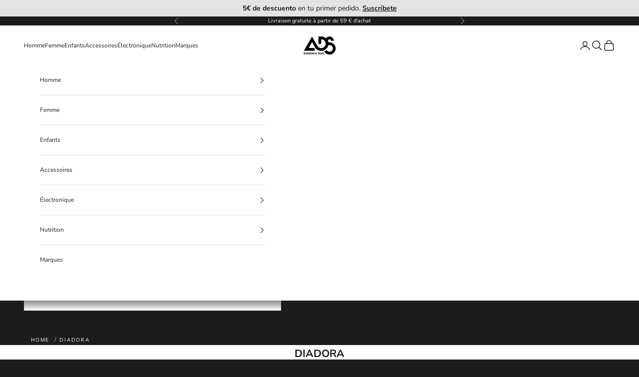

--- FILE ---
content_type: text/html; charset=utf-8
request_url: https://adsrunningshop.com/fr-fr/search?view=preorderjson&q=handle:%22brooks-caldera-8-blanco-amarillo-naranja%22%20OR%20handle:%22brooks-adrenaline-gts-24-blanco-celeste%22%20OR%20handle:%22coros-pace-3-blanco%22%20OR%20handle:%22coros-dura-ciclocomputador-gps-solar%22%20OR%20handle:%22nutrinovex-longovit-360-drink-blue-tropic%22%20OR%20handle:%22226ers-barrita-proteica-neo-bar-chocolate-blanco-y-fresa%22
body_size: 50143
content:
<!doctype html>

<html lang="fr" dir="ltr">
  <head>
<!-- "snippets/limespot.liquid" was not rendered, the associated app was uninstalled -->
    <meta charset="utf-8">
    <meta name="viewport" content="width=device-width, initial-scale=1.0, height=device-height, minimum-scale=1.0, maximum-scale=5.0">
    
  <script async crossorigin fetchpriority="high" src="/cdn/shopifycloud/importmap-polyfill/es-modules-shim.2.4.0.js"></script>
<script type="application/ld+json">
  {
    "@context": "https://schema.org",
    "@type": "BreadcrumbList",
  "itemListElement": [{
      "@type": "ListItem",
      "position": 1,
      "name": "Translation missing: fr.layout.breadcrumbs.home",
      "item": "https://adsrunningshop.com"
    }]
  }
  </script>



    <title>Recherche : 4 résultats trouvés pour « handle:&quot;brooks-caldera-8-blanco-amarillo-naranja&quot; OR handle:&quot;brooks-adrenaline-gts-24-blanco-celeste&quot; OR handle:&quot;coros-pace-3-blanco&quot; OR handle:&quot;coros-dura-ciclocomputador-gps-solar&quot; OR handle:&quot;nutrinovex-longovit-360-drink-blue-tropic&quot; OR handle:&quot;226ers-barrita-proteica-neo-bar-chocolate-blanco-y-fresa&quot; »</title><meta name="description" content="▶️Disfruta de una amplia gama en zapatillas Running y Trail | Las mejores marcas al mejor precio | Asics, Adidas, Brooks, Hoka, New Balance, Mizuno, La Sportiva | Envío Gratis en 24H✅"><link rel="canonical" href="https://adsrunningshop.com/fr-fr/search?q=handle%3a%22brooks-caldera-8-blanco-amarillo-naranja%22+or+handle%3a%22brooks-adrenaline-gts-24-blanco-celeste%22+or+handle%3a%22coros-pace-3-blanco%22+or+handle%3a%22coros-dura-ciclocomputador-gps-solar%22+or+handle%3a%22nutrinovex-longovit-360-drink-blue-tropic%22+or+handle%3a%22226ers-barrita-proteica-neo-bar-chocolate-blanco-y-fresa%22"><link rel="shortcut icon" href="//adsrunningshop.com/cdn/shop/files/IMG_6860.jpg?v=1617875643&width=96">
      <link rel="apple-touch-icon" href="//adsrunningshop.com/cdn/shop/files/IMG_6860.jpg?v=1617875643&width=180"><link rel="preconnect" href="https://fonts.shopifycdn.com" crossorigin><link rel="preload" href="//adsrunningshop.com/cdn/fonts/instrument_sans/instrumentsans_n4.db86542ae5e1596dbdb28c279ae6c2086c4c5bfa.woff2" as="font" type="font/woff2" crossorigin><link rel="preload" href="//adsrunningshop.com/cdn/fonts/nunito/nunito_n4.fc49103dc396b42cae9460289072d384b6c6eb63.woff2" as="font" type="font/woff2" crossorigin><meta property="og:type" content="website">
  <meta property="og:title" content="Recherche : 4 résultats trouvés pour « handle:&quot;brooks-caldera-8-blanco-amarillo-naranja&quot; OR handle:&quot;brooks-adrenaline-gts-24-blanco-celeste&quot; OR handle:&quot;coros-pace-3-blanco&quot; OR handle:&quot;coros-dura-ciclocomputador-gps-solar&quot; OR handle:&quot;nutrinovex-longovit-360-drink-blue-tropic&quot; OR handle:&quot;226ers-barrita-proteica-neo-bar-chocolate-blanco-y-fresa&quot; »"><meta property="og:description" content="▶️Disfruta de una amplia gama en zapatillas Running y Trail | Las mejores marcas al mejor precio | Asics, Adidas, Brooks, Hoka, New Balance, Mizuno, La Sportiva | Envío Gratis en 24H✅"><meta property="og:url" content="https://adsrunningshop.com/fr-fr/search?q=handle%3a%22brooks-caldera-8-blanco-amarillo-naranja%22+or+handle%3a%22brooks-adrenaline-gts-24-blanco-celeste%22+or+handle%3a%22coros-pace-3-blanco%22+or+handle%3a%22coros-dura-ciclocomputador-gps-solar%22+or+handle%3a%22nutrinovex-longovit-360-drink-blue-tropic%22+or+handle%3a%22226ers-barrita-proteica-neo-bar-chocolate-blanco-y-fresa%22">
<meta property="og:site_name" content="ADS Running Shop"><meta name="twitter:card" content="summary"><meta name="twitter:title" content="Recherche : 4 résultats trouvés pour « handle:&quot;brooks-caldera-8-blanco-amarillo-naranja&quot; OR handle:&quot;brooks-adrenaline-gts-24-blanco-celeste&quot; OR handle:&quot;coros-pace-3-blanco&quot; OR handle:&quot;coros-dura-ciclocomputador-gps-solar&quot; OR handle:&quot;nutrinovex-longovit-360-drink-blue-tropic&quot; OR handle:&quot;226ers-barrita-proteica-neo-bar-chocolate-blanco-y-fresa&quot; »">
  <meta name="twitter:description" content="▶️Disfruta de una amplia gama en zapatillas Running y Trail | Las mejores marcas al mejor precio | Asics, Adidas, Brooks, Hoka, New Balance, Mizuno, La Sportiva | Envío Gratis en 24H✅">
  <script type="application/ld+json">
  {
    "@context": "https://schema.org",
    "@type": "BreadcrumbList",
  "itemListElement": [{
      "@type": "ListItem",
      "position": 1,
      "name": "Translation missing: fr.layout.breadcrumbs.home",
      "item": "https://adsrunningshop.com"
    }]
  }
  </script>

<style>/* Typography (heading) */
  @font-face {
  font-family: "Instrument Sans";
  font-weight: 400;
  font-style: normal;
  font-display: fallback;
  src: url("//adsrunningshop.com/cdn/fonts/instrument_sans/instrumentsans_n4.db86542ae5e1596dbdb28c279ae6c2086c4c5bfa.woff2") format("woff2"),
       url("//adsrunningshop.com/cdn/fonts/instrument_sans/instrumentsans_n4.510f1b081e58d08c30978f465518799851ef6d8b.woff") format("woff");
}

@font-face {
  font-family: "Instrument Sans";
  font-weight: 400;
  font-style: italic;
  font-display: fallback;
  src: url("//adsrunningshop.com/cdn/fonts/instrument_sans/instrumentsans_i4.028d3c3cd8d085648c808ceb20cd2fd1eb3560e5.woff2") format("woff2"),
       url("//adsrunningshop.com/cdn/fonts/instrument_sans/instrumentsans_i4.7e90d82df8dee29a99237cd19cc529d2206706a2.woff") format("woff");
}

/* Typography (body) */
  @font-face {
  font-family: Nunito;
  font-weight: 400;
  font-style: normal;
  font-display: fallback;
  src: url("//adsrunningshop.com/cdn/fonts/nunito/nunito_n4.fc49103dc396b42cae9460289072d384b6c6eb63.woff2") format("woff2"),
       url("//adsrunningshop.com/cdn/fonts/nunito/nunito_n4.5d26d13beeac3116db2479e64986cdeea4c8fbdd.woff") format("woff");
}

@font-face {
  font-family: Nunito;
  font-weight: 400;
  font-style: italic;
  font-display: fallback;
  src: url("//adsrunningshop.com/cdn/fonts/nunito/nunito_i4.fd53bf99043ab6c570187ed42d1b49192135de96.woff2") format("woff2"),
       url("//adsrunningshop.com/cdn/fonts/nunito/nunito_i4.cb3876a003a73aaae5363bb3e3e99d45ec598cc6.woff") format("woff");
}

@font-face {
  font-family: Nunito;
  font-weight: 700;
  font-style: normal;
  font-display: fallback;
  src: url("//adsrunningshop.com/cdn/fonts/nunito/nunito_n7.37cf9b8cf43b3322f7e6e13ad2aad62ab5dc9109.woff2") format("woff2"),
       url("//adsrunningshop.com/cdn/fonts/nunito/nunito_n7.45cfcfadc6630011252d54d5f5a2c7c98f60d5de.woff") format("woff");
}

@font-face {
  font-family: Nunito;
  font-weight: 700;
  font-style: italic;
  font-display: fallback;
  src: url("//adsrunningshop.com/cdn/fonts/nunito/nunito_i7.3f8ba2027bc9ceb1b1764ecab15bae73f86c4632.woff2") format("woff2"),
       url("//adsrunningshop.com/cdn/fonts/nunito/nunito_i7.82bfb5f86ec77ada3c9f660da22064c2e46e1469.woff") format("woff");
}

:root {
    /* Container */
    --container-max-width: 100%;
    --container-xxs-max-width: 27.5rem; /* 440px */
    --container-xs-max-width: 42.5rem; /* 680px */
    --container-sm-max-width: 61.25rem; /* 980px */
    --container-md-max-width: 71.875rem; /* 1150px */
    --container-lg-max-width: 78.75rem; /* 1260px */
    --container-xl-max-width: 85rem; /* 1360px */
    --container-gutter: 1.25rem;

    --section-vertical-spacing: 2.5rem;
    --section-vertical-spacing-tight:2.5rem;

    --section-stack-gap:2.25rem;
    --section-stack-gap-tight:2.25rem;

    /* Form settings */
    --form-gap: 1.25rem; /* Gap between fieldset and submit button */
    --fieldset-gap: 1rem; /* Gap between each form input within a fieldset */
    --form-control-gap: 0.625rem; /* Gap between input and label (ignored for floating label) */
    --checkbox-control-gap: 0.75rem; /* Horizontal gap between checkbox and its associated label */
    --input-padding-block: 0.65rem; /* Vertical padding for input, textarea and native select */
    --input-padding-inline: 0.8rem; /* Horizontal padding for input, textarea and native select */
    --checkbox-size: 0.875rem; /* Size (width and height) for checkbox */

    /* Other sizes */
    --sticky-area-height: calc(var(--announcement-bar-is-sticky, 0) * var(--announcement-bar-height, 0px) + var(--header-is-sticky, 0) * var(--header-is-visible, 1) * var(--header-height, 0px));

    /* RTL support */
    --transform-logical-flip: 1;
    --transform-origin-start: left;
    --transform-origin-end: right;

    /**
     * ---------------------------------------------------------------------
     * TYPOGRAPHY
     * ---------------------------------------------------------------------
     */

    /* Font properties */
    --heading-font-family: "Instrument Sans", sans-serif;
    --heading-font-weight: 400;
    --heading-font-style: normal;
    --heading-text-transform: uppercase;
    --heading-letter-spacing: 0.18em;
    --text-font-family: Nunito, sans-serif;
    --text-font-weight: 400;
    --text-font-style: normal;
    --text-letter-spacing: 0.0em;
    --button-font: var(--text-font-style) var(--text-font-weight) var(--text-sm) / 1.65 var(--text-font-family);
    --button-text-transform: uppercase;
    --button-letter-spacing: 0.18em;

    /* Font sizes */--text-heading-size-factor: 1;
    --text-h1: max(0.6875rem, clamp(1.375rem, 1.146341463414634rem + 0.975609756097561vw, 2rem) * var(--text-heading-size-factor));
    --text-h2: max(0.6875rem, clamp(1.25rem, 1.0670731707317074rem + 0.7804878048780488vw, 1.75rem) * var(--text-heading-size-factor));
    --text-h3: max(0.6875rem, clamp(1.125rem, 1.0335365853658536rem + 0.3902439024390244vw, 1.375rem) * var(--text-heading-size-factor));
    --text-h4: max(0.6875rem, clamp(1rem, 0.9542682926829268rem + 0.1951219512195122vw, 1.125rem) * var(--text-heading-size-factor));
    --text-h5: calc(0.875rem * var(--text-heading-size-factor));
    --text-h6: calc(0.75rem * var(--text-heading-size-factor));

    --text-xs: 0.75rem;
    --text-sm: 0.8125rem;
    --text-base: 0.875rem;
    --text-lg: 1.0rem;
    --text-xl: 1.125rem;

    /* Rounded variables (used for border radius) */
    --rounded-full: 9999px;
    --button-border-radius: 2.75rem;
    --input-border-radius: 0.0rem;

    /* Box shadow */
    --shadow-sm: 0 2px 8px rgb(0 0 0 / 0.05);
    --shadow: 0 5px 15px rgb(0 0 0 / 0.05);
    --shadow-md: 0 5px 30px rgb(0 0 0 / 0.05);
    --shadow-block: px px px rgb(var(--text-primary) / 0.0);

    /**
     * ---------------------------------------------------------------------
     * OTHER
     * ---------------------------------------------------------------------
     */

    --checkmark-svg-url: url(//adsrunningshop.com/cdn/shop/t/4/assets/checkmark.svg?v=184380698634562560561763719231);
    --cursor-zoom-in-svg-url: url(//adsrunningshop.com/cdn/shop/t/4/assets/cursor-zoom-in.svg?v=26732849034938578401763719231);
  }

  [dir="rtl"]:root {
    /* RTL support */
    --transform-logical-flip: -1;
    --transform-origin-start: right;
    --transform-origin-end: left;
  }

  @media screen and (min-width: 700px) {
    :root {
      /* Typography (font size) */
      --text-xs: 0.75rem;
      --text-sm: 0.8125rem;
      --text-base: 0.875rem;
      --text-lg: 1.0rem;
      --text-xl: 1.25rem;

      /* Spacing settings */
      --container-gutter: 2rem;
    }
  }

  @media screen and (min-width: 1000px) {
    :root {
      /* Spacing settings */
      --container-gutter: 3rem;

      --section-vertical-spacing: 4rem;
      --section-vertical-spacing-tight: 4rem;

      --section-stack-gap:3rem;
      --section-stack-gap-tight:3rem;
    }
  }:root {/* Overlay used for modal */
    --page-overlay: 0 0 0 / 0.4;

    /* We use the first scheme background as default */
    --page-background: ;

    /* Product colors */
    --on-sale-text: 227 44 43;
    --on-sale-badge-background: 227 44 43;
    --on-sale-badge-text: 255 255 255;
    --sold-out-badge-background: 239 239 239;
    --sold-out-badge-text: 0 0 0 / 0.65;
    --custom-badge-background: 28 28 28;
    --custom-badge-text: 255 255 255;
    --star-color: 28 28 28;

    /* Status colors */
    --success-background: 212 227 203;
    --success-text: 48 122 7;
    --warning-background: 253 241 224;
    --warning-text: 237 138 0;
    --error-background: 243 204 204;
    --error-text: 203 43 43;
  }.color-scheme--scheme-1 {
      /* Color settings */--accent: 28 28 28;
      --text-color: 28 28 28;
      --background: 255 255 255 / 1.0;
      --background-without-opacity: 255 255 255;
      --background-gradient: ;--border-color: 221 221 221;/* Button colors */
      --button-background: 28 28 28;
      --button-text-color: 255 255 255;

      /* Circled buttons */
      --circle-button-background: 255 255 255;
      --circle-button-text-color: 28 28 28;
    }.shopify-section:has(.section-spacing.color-scheme--bg-54922f2e920ba8346f6dc0fba343d673) + .shopify-section:has(.section-spacing.color-scheme--bg-54922f2e920ba8346f6dc0fba343d673:not(.bordered-section)) .section-spacing {
      padding-block-start: 0;
    }.color-scheme--scheme-2 {
      /* Color settings */--accent: 28 28 28;
      --text-color: 28 28 28;
      --background: 255 255 255 / 1.0;
      --background-without-opacity: 255 255 255;
      --background-gradient: ;--border-color: 221 221 221;/* Button colors */
      --button-background: 28 28 28;
      --button-text-color: 255 255 255;

      /* Circled buttons */
      --circle-button-background: 255 255 255;
      --circle-button-text-color: 28 28 28;
    }.shopify-section:has(.section-spacing.color-scheme--bg-54922f2e920ba8346f6dc0fba343d673) + .shopify-section:has(.section-spacing.color-scheme--bg-54922f2e920ba8346f6dc0fba343d673:not(.bordered-section)) .section-spacing {
      padding-block-start: 0;
    }.color-scheme--scheme-3 {
      /* Color settings */--accent: 255 255 255;
      --text-color: 255 255 255;
      --background: 28 28 28 / 1.0;
      --background-without-opacity: 28 28 28;
      --background-gradient: ;--border-color: 62 62 62;/* Button colors */
      --button-background: 255 255 255;
      --button-text-color: 28 28 28;

      /* Circled buttons */
      --circle-button-background: 255 255 255;
      --circle-button-text-color: 28 28 28;
    }.shopify-section:has(.section-spacing.color-scheme--bg-c1f8cb21047e4797e94d0969dc5d1e44) + .shopify-section:has(.section-spacing.color-scheme--bg-c1f8cb21047e4797e94d0969dc5d1e44:not(.bordered-section)) .section-spacing {
      padding-block-start: 0;
    }.color-scheme--scheme-4 {
      /* Color settings */--accent: 255 255 255;
      --text-color: 255 255 255;
      --background: 0 0 0 / 0.0;
      --background-without-opacity: 0 0 0;
      --background-gradient: ;--border-color: 255 255 255;/* Button colors */
      --button-background: 255 255 255;
      --button-text-color: 28 28 28;

      /* Circled buttons */
      --circle-button-background: 255 255 255;
      --circle-button-text-color: 28 28 28;
    }.shopify-section:has(.section-spacing.color-scheme--bg-3671eee015764974ee0aef1536023e0f) + .shopify-section:has(.section-spacing.color-scheme--bg-3671eee015764974ee0aef1536023e0f:not(.bordered-section)) .section-spacing {
      padding-block-start: 0;
    }.color-scheme--scheme-e1d50559-37c7-42be-846d-87a8e6b52d92 {
      /* Color settings */--accent: 28 28 28;
      --text-color: 28 28 28;
      --background: 227 227 227 / 1.0;
      --background-without-opacity: 227 227 227;
      --background-gradient: ;--border-color: 197 197 197;/* Button colors */
      --button-background: 28 28 28;
      --button-text-color: 255 255 255;

      /* Circled buttons */
      --circle-button-background: 255 255 255;
      --circle-button-text-color: 28 28 28;
    }.shopify-section:has(.section-spacing.color-scheme--bg-37e8d751d7f55a5acc2fd229c9d2145e) + .shopify-section:has(.section-spacing.color-scheme--bg-37e8d751d7f55a5acc2fd229c9d2145e:not(.bordered-section)) .section-spacing {
      padding-block-start: 0;
    }.color-scheme--dialog {
      /* Color settings */--accent: 28 28 28;
      --text-color: 28 28 28;
      --background: 255 255 255 / 1.0;
      --background-without-opacity: 255 255 255;
      --background-gradient: ;--border-color: 221 221 221;/* Button colors */
      --button-background: 28 28 28;
      --button-text-color: 255 255 255;

      /* Circled buttons */
      --circle-button-background: 255 255 255;
      --circle-button-text-color: 28 28 28;
    }
</style><script>
  // This allows to expose several variables to the global scope, to be used in scripts
  window.themeVariables = {
    settings: {
      showPageTransition: null,
      pageType: "search",
      moneyFormat: "{{amount_with_comma_separator}}€",
      moneyWithCurrencyFormat: "{{amount_with_comma_separator}}€ EUR",
      currencyCodeEnabled: false,
      cartType: "drawer",
      staggerMenuApparition: true
    },

    strings: {
      addedToCart: "Produit ajouté au panier !",
      closeGallery: "Fermer la galerie",
      zoomGallery: "Zoomer sur l\u0026#39;image",
      errorGallery: "L\u0026#39;image ne peut pas etre chargée",
      shippingEstimatorNoResults: "Nous ne livrons pas à votre adresse.",
      shippingEstimatorOneResult: "Il y a un résultat pour votre adresse :",
      shippingEstimatorMultipleResults: "Il y a plusieurs résultats pour votre adresse :",
      shippingEstimatorError: "Impossible d\u0026#39;estimer les frais de livraison :",
      next: "Suivant",
      previous: "Précédent"
    },

    mediaQueries: {
      'sm': 'screen and (min-width: 700px)',
      'md': 'screen and (min-width: 1000px)',
      'lg': 'screen and (min-width: 1150px)',
      'xl': 'screen and (min-width: 1400px)',
      '2xl': 'screen and (min-width: 1600px)',
      'sm-max': 'screen and (max-width: 699px)',
      'md-max': 'screen and (max-width: 999px)',
      'lg-max': 'screen and (max-width: 1149px)',
      'xl-max': 'screen and (max-width: 1399px)',
      '2xl-max': 'screen and (max-width: 1599px)',
      'motion-safe': '(prefers-reduced-motion: no-preference)',
      'motion-reduce': '(prefers-reduced-motion: reduce)',
      'supports-hover': 'screen and (pointer: fine)',
      'supports-touch': 'screen and (hover: none)'
    }
  };</script><script>
      if (!(HTMLScriptElement.supports && HTMLScriptElement.supports('importmap'))) {
        const importMapPolyfill = document.createElement('script');
        importMapPolyfill.async = true;
        importMapPolyfill.src = "//adsrunningshop.com/cdn/shop/t/4/assets/es-module-shims.min.js?v=133133393897716595401739835814";

        document.head.appendChild(importMapPolyfill);
      }
    </script>

    <script type="importmap">{
        "imports": {
          "vendor": "//adsrunningshop.com/cdn/shop/t/4/assets/vendor.min.js?v=166833309358212501051739835817",
          "theme": "//adsrunningshop.com/cdn/shop/t/4/assets/theme.js?v=119214414845672947061739835817",
          "photoswipe": "//adsrunningshop.com/cdn/shop/t/4/assets/photoswipe.min.js?v=13374349288281597431737744407"
        }
      }
    </script>

    <script type="module" src="//adsrunningshop.com/cdn/shop/t/4/assets/vendor.min.js?v=166833309358212501051739835817"></script>
    <script type="module" src="//adsrunningshop.com/cdn/shop/t/4/assets/theme.js?v=119214414845672947061739835817"></script>

    <script>window.performance && window.performance.mark && window.performance.mark('shopify.content_for_header.start');</script><meta name="google-site-verification" content="odF_xDHiZ1x2XuH56D6me7npJkJeK9KhWUJyykT5DXI">
<meta name="facebook-domain-verification" content="j4m412j7qe9f1gqp9tmbxz0m729fqf">
<meta id="shopify-digital-wallet" name="shopify-digital-wallet" content="/55864983707/digital_wallets/dialog">
<meta name="shopify-checkout-api-token" content="6592a689885968b435a7c0a2c5fa1cff">
<meta id="in-context-paypal-metadata" data-shop-id="55864983707" data-venmo-supported="false" data-environment="production" data-locale="fr_FR" data-paypal-v4="true" data-currency="EUR">
<link rel="alternate" hreflang="x-default" href="https://adsrunningshop.com/search?q=handle%3A%22brooks-caldera-8-blanco-amarillo-naranja%22+OR+handle%3A%22brooks-adrenaline-gts-24-blanco-celeste%22+OR+handle%3A%22coros-pace-3-blanco%22+OR+handle%3A%22coros-dura-ciclocomputador-gps-solar%22+OR+handle%3A%22nutrinovex-longovit-360-drink-blue-tropic%22+OR+handle%3A%22226ers-barrita-proteica-neo-bar-chocolate-blanco-y-fresa%22">
<link rel="alternate" hreflang="fr-FR" href="https://adsrunningshop.com/fr-fr/search?q=handle%3A%22brooks-caldera-8-blanco-amarillo-naranja%22+OR+handle%3A%22brooks-adrenaline-gts-24-blanco-celeste%22+OR+handle%3A%22coros-pace-3-blanco%22+OR+handle%3A%22coros-dura-ciclocomputador-gps-solar%22+OR+handle%3A%22nutrinovex-longovit-360-drink-blue-tropic%22+OR+handle%3A%22226ers-barrita-proteica-neo-bar-chocolate-blanco-y-fresa%22">
<link rel="alternate" hreflang="es-ES" href="https://adsrunningshop.com/search?q=handle%3A%22brooks-caldera-8-blanco-amarillo-naranja%22+OR+handle%3A%22brooks-adrenaline-gts-24-blanco-celeste%22+OR+handle%3A%22coros-pace-3-blanco%22+OR+handle%3A%22coros-dura-ciclocomputador-gps-solar%22+OR+handle%3A%22nutrinovex-longovit-360-drink-blue-tropic%22+OR+handle%3A%22226ers-barrita-proteica-neo-bar-chocolate-blanco-y-fresa%22">
<link rel="alternate" hreflang="en-ES" href="https://adsrunningshop.com/en/search?q=handle%3A%22brooks-caldera-8-blanco-amarillo-naranja%22+OR+handle%3A%22brooks-adrenaline-gts-24-blanco-celeste%22+OR+handle%3A%22coros-pace-3-blanco%22+OR+handle%3A%22coros-dura-ciclocomputador-gps-solar%22+OR+handle%3A%22nutrinovex-longovit-360-drink-blue-tropic%22+OR+handle%3A%22226ers-barrita-proteica-neo-bar-chocolate-blanco-y-fresa%22">
<link rel="alternate" hreflang="fr-ES" href="https://adsrunningshop.com/fr/search?q=handle%3A%22brooks-caldera-8-blanco-amarillo-naranja%22+OR+handle%3A%22brooks-adrenaline-gts-24-blanco-celeste%22+OR+handle%3A%22coros-pace-3-blanco%22+OR+handle%3A%22coros-dura-ciclocomputador-gps-solar%22+OR+handle%3A%22nutrinovex-longovit-360-drink-blue-tropic%22+OR+handle%3A%22226ers-barrita-proteica-neo-bar-chocolate-blanco-y-fresa%22">
<script async="async" src="/checkouts/internal/preloads.js?locale=fr-FR"></script>
<link rel="preconnect" href="https://shop.app" crossorigin="anonymous">
<script async="async" src="https://shop.app/checkouts/internal/preloads.js?locale=fr-FR&shop_id=55864983707" crossorigin="anonymous"></script>
<script id="apple-pay-shop-capabilities" type="application/json">{"shopId":55864983707,"countryCode":"ES","currencyCode":"EUR","merchantCapabilities":["supports3DS"],"merchantId":"gid:\/\/shopify\/Shop\/55864983707","merchantName":"ADS Running Shop","requiredBillingContactFields":["postalAddress","email","phone"],"requiredShippingContactFields":["postalAddress","email","phone"],"shippingType":"shipping","supportedNetworks":["visa","maestro","masterCard","amex"],"total":{"type":"pending","label":"ADS Running Shop","amount":"1.00"},"shopifyPaymentsEnabled":true,"supportsSubscriptions":true}</script>
<script id="shopify-features" type="application/json">{"accessToken":"6592a689885968b435a7c0a2c5fa1cff","betas":["rich-media-storefront-analytics"],"domain":"adsrunningshop.com","predictiveSearch":true,"shopId":55864983707,"locale":"fr"}</script>
<script>var Shopify = Shopify || {};
Shopify.shop = "adsrunning-trail.myshopify.com";
Shopify.locale = "fr";
Shopify.currency = {"active":"EUR","rate":"1.0"};
Shopify.country = "FR";
Shopify.theme = {"name":"Prestige","id":177345167686,"schema_name":"Prestige","schema_version":"10.5.2","theme_store_id":855,"role":"main"};
Shopify.theme.handle = "null";
Shopify.theme.style = {"id":null,"handle":null};
Shopify.cdnHost = "adsrunningshop.com/cdn";
Shopify.routes = Shopify.routes || {};
Shopify.routes.root = "/fr-fr/";</script>
<script type="module">!function(o){(o.Shopify=o.Shopify||{}).modules=!0}(window);</script>
<script>!function(o){function n(){var o=[];function n(){o.push(Array.prototype.slice.apply(arguments))}return n.q=o,n}var t=o.Shopify=o.Shopify||{};t.loadFeatures=n(),t.autoloadFeatures=n()}(window);</script>
<script>
  window.ShopifyPay = window.ShopifyPay || {};
  window.ShopifyPay.apiHost = "shop.app\/pay";
  window.ShopifyPay.redirectState = "pending";
</script>
<script id="shop-js-analytics" type="application/json">{"pageType":"search"}</script>
<script defer="defer" async type="module" src="//adsrunningshop.com/cdn/shopifycloud/shop-js/modules/v2/client.init-shop-cart-sync_DyYWCJny.fr.esm.js"></script>
<script defer="defer" async type="module" src="//adsrunningshop.com/cdn/shopifycloud/shop-js/modules/v2/chunk.common_BDBm0ZZC.esm.js"></script>
<script type="module">
  await import("//adsrunningshop.com/cdn/shopifycloud/shop-js/modules/v2/client.init-shop-cart-sync_DyYWCJny.fr.esm.js");
await import("//adsrunningshop.com/cdn/shopifycloud/shop-js/modules/v2/chunk.common_BDBm0ZZC.esm.js");

  window.Shopify.SignInWithShop?.initShopCartSync?.({"fedCMEnabled":true,"windoidEnabled":true});

</script>
<script>
  window.Shopify = window.Shopify || {};
  if (!window.Shopify.featureAssets) window.Shopify.featureAssets = {};
  window.Shopify.featureAssets['shop-js'] = {"shop-cart-sync":["modules/v2/client.shop-cart-sync_B_Bw5PRo.fr.esm.js","modules/v2/chunk.common_BDBm0ZZC.esm.js"],"init-fed-cm":["modules/v2/client.init-fed-cm_-pdRnAOg.fr.esm.js","modules/v2/chunk.common_BDBm0ZZC.esm.js"],"init-windoid":["modules/v2/client.init-windoid_DnYlFG1h.fr.esm.js","modules/v2/chunk.common_BDBm0ZZC.esm.js"],"init-shop-email-lookup-coordinator":["modules/v2/client.init-shop-email-lookup-coordinator_BCzilhpw.fr.esm.js","modules/v2/chunk.common_BDBm0ZZC.esm.js"],"shop-cash-offers":["modules/v2/client.shop-cash-offers_C5kHJTSN.fr.esm.js","modules/v2/chunk.common_BDBm0ZZC.esm.js","modules/v2/chunk.modal_CtqKD1z8.esm.js"],"shop-button":["modules/v2/client.shop-button_mcpRJFuh.fr.esm.js","modules/v2/chunk.common_BDBm0ZZC.esm.js"],"shop-toast-manager":["modules/v2/client.shop-toast-manager_C_QXj6h0.fr.esm.js","modules/v2/chunk.common_BDBm0ZZC.esm.js"],"avatar":["modules/v2/client.avatar_BTnouDA3.fr.esm.js"],"pay-button":["modules/v2/client.pay-button_DsS5m06H.fr.esm.js","modules/v2/chunk.common_BDBm0ZZC.esm.js"],"init-shop-cart-sync":["modules/v2/client.init-shop-cart-sync_DyYWCJny.fr.esm.js","modules/v2/chunk.common_BDBm0ZZC.esm.js"],"shop-login-button":["modules/v2/client.shop-login-button_BEQFZ84Y.fr.esm.js","modules/v2/chunk.common_BDBm0ZZC.esm.js","modules/v2/chunk.modal_CtqKD1z8.esm.js"],"init-customer-accounts-sign-up":["modules/v2/client.init-customer-accounts-sign-up_QowAcxX2.fr.esm.js","modules/v2/client.shop-login-button_BEQFZ84Y.fr.esm.js","modules/v2/chunk.common_BDBm0ZZC.esm.js","modules/v2/chunk.modal_CtqKD1z8.esm.js"],"init-shop-for-new-customer-accounts":["modules/v2/client.init-shop-for-new-customer-accounts_BFJXT-UG.fr.esm.js","modules/v2/client.shop-login-button_BEQFZ84Y.fr.esm.js","modules/v2/chunk.common_BDBm0ZZC.esm.js","modules/v2/chunk.modal_CtqKD1z8.esm.js"],"init-customer-accounts":["modules/v2/client.init-customer-accounts_BBfGV8Xt.fr.esm.js","modules/v2/client.shop-login-button_BEQFZ84Y.fr.esm.js","modules/v2/chunk.common_BDBm0ZZC.esm.js","modules/v2/chunk.modal_CtqKD1z8.esm.js"],"shop-follow-button":["modules/v2/client.shop-follow-button_9fzI0NJX.fr.esm.js","modules/v2/chunk.common_BDBm0ZZC.esm.js","modules/v2/chunk.modal_CtqKD1z8.esm.js"],"checkout-modal":["modules/v2/client.checkout-modal_DHwrZ6kr.fr.esm.js","modules/v2/chunk.common_BDBm0ZZC.esm.js","modules/v2/chunk.modal_CtqKD1z8.esm.js"],"lead-capture":["modules/v2/client.lead-capture_D3unuPP3.fr.esm.js","modules/v2/chunk.common_BDBm0ZZC.esm.js","modules/v2/chunk.modal_CtqKD1z8.esm.js"],"shop-login":["modules/v2/client.shop-login_C8y8Opox.fr.esm.js","modules/v2/chunk.common_BDBm0ZZC.esm.js","modules/v2/chunk.modal_CtqKD1z8.esm.js"],"payment-terms":["modules/v2/client.payment-terms_DoIedF_y.fr.esm.js","modules/v2/chunk.common_BDBm0ZZC.esm.js","modules/v2/chunk.modal_CtqKD1z8.esm.js"]};
</script>
<script>(function() {
  var isLoaded = false;
  function asyncLoad() {
    if (isLoaded) return;
    isLoaded = true;
    var urls = ["\/\/cdn.shopify.com\/proxy\/8dd1638eef7b78c5aef14bd7f28f74516770facc5347a84d3730cf833fb0b381\/s.pandect.es\/scripts\/pandectes-core.js?shop=adsrunning-trail.myshopify.com\u0026sp-cache-control=cHVibGljLCBtYXgtYWdlPTkwMA","https:\/\/dr4qe3ddw9y32.cloudfront.net\/awin-shopify-integration-code.js?aid=45237\u0026v=shopifyApp_5.1.5\u0026ts=1742550271652\u0026shop=adsrunning-trail.myshopify.com","https:\/\/sma.lis.sequra.com\/scripts\/widgets?shop=adsrunning-trail.myshopify.com","https:\/\/tseish-app.connect.trustedshops.com\/esc.js?apiBaseUrl=aHR0cHM6Ly90c2Vpc2gtYXBwLmNvbm5lY3QudHJ1c3RlZHNob3BzLmNvbQ==\u0026instanceId=YWRzcnVubmluZy10cmFpbC5teXNob3BpZnkuY29t\u0026shop=adsrunning-trail.myshopify.com"];
    for (var i = 0; i < urls.length; i++) {
      var s = document.createElement('script');
      s.type = 'text/javascript';
      s.async = true;
      s.src = urls[i];
      var x = document.getElementsByTagName('script')[0];
      x.parentNode.insertBefore(s, x);
    }
  };
  if(window.attachEvent) {
    window.attachEvent('onload', asyncLoad);
  } else {
    window.addEventListener('load', asyncLoad, false);
  }
})();</script>
<script id="__st">var __st={"a":55864983707,"offset":3600,"reqid":"c0d2c090-d96f-42ea-8cf1-634e40301fc2-1768921083","pageurl":"adsrunningshop.com\/fr-fr\/search?view=preorderjson\u0026q=handle:%22brooks-caldera-8-blanco-amarillo-naranja%22%20OR%20handle:%22brooks-adrenaline-gts-24-blanco-celeste%22%20OR%20handle:%22coros-pace-3-blanco%22%20OR%20handle:%22coros-dura-ciclocomputador-gps-solar%22%20OR%20handle:%22nutrinovex-longovit-360-drink-blue-tropic%22%20OR%20handle:%22226ers-barrita-proteica-neo-bar-chocolate-blanco-y-fresa%22","u":"e0556df2e859","p":"searchresults"};</script>
<script>window.ShopifyPaypalV4VisibilityTracking = true;</script>
<script id="captcha-bootstrap">!function(){'use strict';const t='contact',e='account',n='new_comment',o=[[t,t],['blogs',n],['comments',n],[t,'customer']],c=[[e,'customer_login'],[e,'guest_login'],[e,'recover_customer_password'],[e,'create_customer']],r=t=>t.map((([t,e])=>`form[action*='/${t}']:not([data-nocaptcha='true']) input[name='form_type'][value='${e}']`)).join(','),a=t=>()=>t?[...document.querySelectorAll(t)].map((t=>t.form)):[];function s(){const t=[...o],e=r(t);return a(e)}const i='password',u='form_key',d=['recaptcha-v3-token','g-recaptcha-response','h-captcha-response',i],f=()=>{try{return window.sessionStorage}catch{return}},m='__shopify_v',_=t=>t.elements[u];function p(t,e,n=!1){try{const o=window.sessionStorage,c=JSON.parse(o.getItem(e)),{data:r}=function(t){const{data:e,action:n}=t;return t[m]||n?{data:e,action:n}:{data:t,action:n}}(c);for(const[e,n]of Object.entries(r))t.elements[e]&&(t.elements[e].value=n);n&&o.removeItem(e)}catch(o){console.error('form repopulation failed',{error:o})}}const l='form_type',E='cptcha';function T(t){t.dataset[E]=!0}const w=window,h=w.document,L='Shopify',v='ce_forms',y='captcha';let A=!1;((t,e)=>{const n=(g='f06e6c50-85a8-45c8-87d0-21a2b65856fe',I='https://cdn.shopify.com/shopifycloud/storefront-forms-hcaptcha/ce_storefront_forms_captcha_hcaptcha.v1.5.2.iife.js',D={infoText:'Protégé par hCaptcha',privacyText:'Confidentialité',termsText:'Conditions'},(t,e,n)=>{const o=w[L][v],c=o.bindForm;if(c)return c(t,g,e,D).then(n);var r;o.q.push([[t,g,e,D],n]),r=I,A||(h.body.append(Object.assign(h.createElement('script'),{id:'captcha-provider',async:!0,src:r})),A=!0)});var g,I,D;w[L]=w[L]||{},w[L][v]=w[L][v]||{},w[L][v].q=[],w[L][y]=w[L][y]||{},w[L][y].protect=function(t,e){n(t,void 0,e),T(t)},Object.freeze(w[L][y]),function(t,e,n,w,h,L){const[v,y,A,g]=function(t,e,n){const i=e?o:[],u=t?c:[],d=[...i,...u],f=r(d),m=r(i),_=r(d.filter((([t,e])=>n.includes(e))));return[a(f),a(m),a(_),s()]}(w,h,L),I=t=>{const e=t.target;return e instanceof HTMLFormElement?e:e&&e.form},D=t=>v().includes(t);t.addEventListener('submit',(t=>{const e=I(t);if(!e)return;const n=D(e)&&!e.dataset.hcaptchaBound&&!e.dataset.recaptchaBound,o=_(e),c=g().includes(e)&&(!o||!o.value);(n||c)&&t.preventDefault(),c&&!n&&(function(t){try{if(!f())return;!function(t){const e=f();if(!e)return;const n=_(t);if(!n)return;const o=n.value;o&&e.removeItem(o)}(t);const e=Array.from(Array(32),(()=>Math.random().toString(36)[2])).join('');!function(t,e){_(t)||t.append(Object.assign(document.createElement('input'),{type:'hidden',name:u})),t.elements[u].value=e}(t,e),function(t,e){const n=f();if(!n)return;const o=[...t.querySelectorAll(`input[type='${i}']`)].map((({name:t})=>t)),c=[...d,...o],r={};for(const[a,s]of new FormData(t).entries())c.includes(a)||(r[a]=s);n.setItem(e,JSON.stringify({[m]:1,action:t.action,data:r}))}(t,e)}catch(e){console.error('failed to persist form',e)}}(e),e.submit())}));const S=(t,e)=>{t&&!t.dataset[E]&&(n(t,e.some((e=>e===t))),T(t))};for(const o of['focusin','change'])t.addEventListener(o,(t=>{const e=I(t);D(e)&&S(e,y())}));const B=e.get('form_key'),M=e.get(l),P=B&&M;t.addEventListener('DOMContentLoaded',(()=>{const t=y();if(P)for(const e of t)e.elements[l].value===M&&p(e,B);[...new Set([...A(),...v().filter((t=>'true'===t.dataset.shopifyCaptcha))])].forEach((e=>S(e,t)))}))}(h,new URLSearchParams(w.location.search),n,t,e,['guest_login'])})(!0,!0)}();</script>
<script integrity="sha256-4kQ18oKyAcykRKYeNunJcIwy7WH5gtpwJnB7kiuLZ1E=" data-source-attribution="shopify.loadfeatures" defer="defer" src="//adsrunningshop.com/cdn/shopifycloud/storefront/assets/storefront/load_feature-a0a9edcb.js" crossorigin="anonymous"></script>
<script crossorigin="anonymous" defer="defer" src="//adsrunningshop.com/cdn/shopifycloud/storefront/assets/shopify_pay/storefront-65b4c6d7.js?v=20250812"></script>
<script data-source-attribution="shopify.dynamic_checkout.dynamic.init">var Shopify=Shopify||{};Shopify.PaymentButton=Shopify.PaymentButton||{isStorefrontPortableWallets:!0,init:function(){window.Shopify.PaymentButton.init=function(){};var t=document.createElement("script");t.src="https://adsrunningshop.com/cdn/shopifycloud/portable-wallets/latest/portable-wallets.fr.js",t.type="module",document.head.appendChild(t)}};
</script>
<script data-source-attribution="shopify.dynamic_checkout.buyer_consent">
  function portableWalletsHideBuyerConsent(e){var t=document.getElementById("shopify-buyer-consent"),n=document.getElementById("shopify-subscription-policy-button");t&&n&&(t.classList.add("hidden"),t.setAttribute("aria-hidden","true"),n.removeEventListener("click",e))}function portableWalletsShowBuyerConsent(e){var t=document.getElementById("shopify-buyer-consent"),n=document.getElementById("shopify-subscription-policy-button");t&&n&&(t.classList.remove("hidden"),t.removeAttribute("aria-hidden"),n.addEventListener("click",e))}window.Shopify?.PaymentButton&&(window.Shopify.PaymentButton.hideBuyerConsent=portableWalletsHideBuyerConsent,window.Shopify.PaymentButton.showBuyerConsent=portableWalletsShowBuyerConsent);
</script>
<script data-source-attribution="shopify.dynamic_checkout.cart.bootstrap">document.addEventListener("DOMContentLoaded",(function(){function t(){return document.querySelector("shopify-accelerated-checkout-cart, shopify-accelerated-checkout")}if(t())Shopify.PaymentButton.init();else{new MutationObserver((function(e,n){t()&&(Shopify.PaymentButton.init(),n.disconnect())})).observe(document.body,{childList:!0,subtree:!0})}}));
</script>
<link id="shopify-accelerated-checkout-styles" rel="stylesheet" media="screen" href="https://adsrunningshop.com/cdn/shopifycloud/portable-wallets/latest/accelerated-checkout-backwards-compat.css" crossorigin="anonymous">
<style id="shopify-accelerated-checkout-cart">
        #shopify-buyer-consent {
  margin-top: 1em;
  display: inline-block;
  width: 100%;
}

#shopify-buyer-consent.hidden {
  display: none;
}

#shopify-subscription-policy-button {
  background: none;
  border: none;
  padding: 0;
  text-decoration: underline;
  font-size: inherit;
  cursor: pointer;
}

#shopify-subscription-policy-button::before {
  box-shadow: none;
}

      </style>

<script>window.performance && window.performance.mark && window.performance.mark('shopify.content_for_header.end');</script>
<link href="//adsrunningshop.com/cdn/shop/t/4/assets/theme.css?v=137911670693655779531741250753" rel="stylesheet" type="text/css" media="all" /><script src="https://cdn.shopify.com/extensions/019b979b-238a-7e17-847d-ec6cb3db4951/preorderfrontend-174/assets/globo.preorder.min.js" type="text/javascript" defer="defer"></script>
<link href="https://monorail-edge.shopifysvc.com" rel="dns-prefetch">
<script>(function(){if ("sendBeacon" in navigator && "performance" in window) {try {var session_token_from_headers = performance.getEntriesByType('navigation')[0].serverTiming.find(x => x.name == '_s').description;} catch {var session_token_from_headers = undefined;}var session_cookie_matches = document.cookie.match(/_shopify_s=([^;]*)/);var session_token_from_cookie = session_cookie_matches && session_cookie_matches.length === 2 ? session_cookie_matches[1] : "";var session_token = session_token_from_headers || session_token_from_cookie || "";function handle_abandonment_event(e) {var entries = performance.getEntries().filter(function(entry) {return /monorail-edge.shopifysvc.com/.test(entry.name);});if (!window.abandonment_tracked && entries.length === 0) {window.abandonment_tracked = true;var currentMs = Date.now();var navigation_start = performance.timing.navigationStart;var payload = {shop_id: 55864983707,url: window.location.href,navigation_start,duration: currentMs - navigation_start,session_token,page_type: "search"};window.navigator.sendBeacon("https://monorail-edge.shopifysvc.com/v1/produce", JSON.stringify({schema_id: "online_store_buyer_site_abandonment/1.1",payload: payload,metadata: {event_created_at_ms: currentMs,event_sent_at_ms: currentMs}}));}}window.addEventListener('pagehide', handle_abandonment_event);}}());</script>
<script id="web-pixels-manager-setup">(function e(e,d,r,n,o){if(void 0===o&&(o={}),!Boolean(null===(a=null===(i=window.Shopify)||void 0===i?void 0:i.analytics)||void 0===a?void 0:a.replayQueue)){var i,a;window.Shopify=window.Shopify||{};var t=window.Shopify;t.analytics=t.analytics||{};var s=t.analytics;s.replayQueue=[],s.publish=function(e,d,r){return s.replayQueue.push([e,d,r]),!0};try{self.performance.mark("wpm:start")}catch(e){}var l=function(){var e={modern:/Edge?\/(1{2}[4-9]|1[2-9]\d|[2-9]\d{2}|\d{4,})\.\d+(\.\d+|)|Firefox\/(1{2}[4-9]|1[2-9]\d|[2-9]\d{2}|\d{4,})\.\d+(\.\d+|)|Chrom(ium|e)\/(9{2}|\d{3,})\.\d+(\.\d+|)|(Maci|X1{2}).+ Version\/(15\.\d+|(1[6-9]|[2-9]\d|\d{3,})\.\d+)([,.]\d+|)( \(\w+\)|)( Mobile\/\w+|) Safari\/|Chrome.+OPR\/(9{2}|\d{3,})\.\d+\.\d+|(CPU[ +]OS|iPhone[ +]OS|CPU[ +]iPhone|CPU IPhone OS|CPU iPad OS)[ +]+(15[._]\d+|(1[6-9]|[2-9]\d|\d{3,})[._]\d+)([._]\d+|)|Android:?[ /-](13[3-9]|1[4-9]\d|[2-9]\d{2}|\d{4,})(\.\d+|)(\.\d+|)|Android.+Firefox\/(13[5-9]|1[4-9]\d|[2-9]\d{2}|\d{4,})\.\d+(\.\d+|)|Android.+Chrom(ium|e)\/(13[3-9]|1[4-9]\d|[2-9]\d{2}|\d{4,})\.\d+(\.\d+|)|SamsungBrowser\/([2-9]\d|\d{3,})\.\d+/,legacy:/Edge?\/(1[6-9]|[2-9]\d|\d{3,})\.\d+(\.\d+|)|Firefox\/(5[4-9]|[6-9]\d|\d{3,})\.\d+(\.\d+|)|Chrom(ium|e)\/(5[1-9]|[6-9]\d|\d{3,})\.\d+(\.\d+|)([\d.]+$|.*Safari\/(?![\d.]+ Edge\/[\d.]+$))|(Maci|X1{2}).+ Version\/(10\.\d+|(1[1-9]|[2-9]\d|\d{3,})\.\d+)([,.]\d+|)( \(\w+\)|)( Mobile\/\w+|) Safari\/|Chrome.+OPR\/(3[89]|[4-9]\d|\d{3,})\.\d+\.\d+|(CPU[ +]OS|iPhone[ +]OS|CPU[ +]iPhone|CPU IPhone OS|CPU iPad OS)[ +]+(10[._]\d+|(1[1-9]|[2-9]\d|\d{3,})[._]\d+)([._]\d+|)|Android:?[ /-](13[3-9]|1[4-9]\d|[2-9]\d{2}|\d{4,})(\.\d+|)(\.\d+|)|Mobile Safari.+OPR\/([89]\d|\d{3,})\.\d+\.\d+|Android.+Firefox\/(13[5-9]|1[4-9]\d|[2-9]\d{2}|\d{4,})\.\d+(\.\d+|)|Android.+Chrom(ium|e)\/(13[3-9]|1[4-9]\d|[2-9]\d{2}|\d{4,})\.\d+(\.\d+|)|Android.+(UC? ?Browser|UCWEB|U3)[ /]?(15\.([5-9]|\d{2,})|(1[6-9]|[2-9]\d|\d{3,})\.\d+)\.\d+|SamsungBrowser\/(5\.\d+|([6-9]|\d{2,})\.\d+)|Android.+MQ{2}Browser\/(14(\.(9|\d{2,})|)|(1[5-9]|[2-9]\d|\d{3,})(\.\d+|))(\.\d+|)|K[Aa][Ii]OS\/(3\.\d+|([4-9]|\d{2,})\.\d+)(\.\d+|)/},d=e.modern,r=e.legacy,n=navigator.userAgent;return n.match(d)?"modern":n.match(r)?"legacy":"unknown"}(),u="modern"===l?"modern":"legacy",c=(null!=n?n:{modern:"",legacy:""})[u],f=function(e){return[e.baseUrl,"/wpm","/b",e.hashVersion,"modern"===e.buildTarget?"m":"l",".js"].join("")}({baseUrl:d,hashVersion:r,buildTarget:u}),m=function(e){var d=e.version,r=e.bundleTarget,n=e.surface,o=e.pageUrl,i=e.monorailEndpoint;return{emit:function(e){var a=e.status,t=e.errorMsg,s=(new Date).getTime(),l=JSON.stringify({metadata:{event_sent_at_ms:s},events:[{schema_id:"web_pixels_manager_load/3.1",payload:{version:d,bundle_target:r,page_url:o,status:a,surface:n,error_msg:t},metadata:{event_created_at_ms:s}}]});if(!i)return console&&console.warn&&console.warn("[Web Pixels Manager] No Monorail endpoint provided, skipping logging."),!1;try{return self.navigator.sendBeacon.bind(self.navigator)(i,l)}catch(e){}var u=new XMLHttpRequest;try{return u.open("POST",i,!0),u.setRequestHeader("Content-Type","text/plain"),u.send(l),!0}catch(e){return console&&console.warn&&console.warn("[Web Pixels Manager] Got an unhandled error while logging to Monorail."),!1}}}}({version:r,bundleTarget:l,surface:e.surface,pageUrl:self.location.href,monorailEndpoint:e.monorailEndpoint});try{o.browserTarget=l,function(e){var d=e.src,r=e.async,n=void 0===r||r,o=e.onload,i=e.onerror,a=e.sri,t=e.scriptDataAttributes,s=void 0===t?{}:t,l=document.createElement("script"),u=document.querySelector("head"),c=document.querySelector("body");if(l.async=n,l.src=d,a&&(l.integrity=a,l.crossOrigin="anonymous"),s)for(var f in s)if(Object.prototype.hasOwnProperty.call(s,f))try{l.dataset[f]=s[f]}catch(e){}if(o&&l.addEventListener("load",o),i&&l.addEventListener("error",i),u)u.appendChild(l);else{if(!c)throw new Error("Did not find a head or body element to append the script");c.appendChild(l)}}({src:f,async:!0,onload:function(){if(!function(){var e,d;return Boolean(null===(d=null===(e=window.Shopify)||void 0===e?void 0:e.analytics)||void 0===d?void 0:d.initialized)}()){var d=window.webPixelsManager.init(e)||void 0;if(d){var r=window.Shopify.analytics;r.replayQueue.forEach((function(e){var r=e[0],n=e[1],o=e[2];d.publishCustomEvent(r,n,o)})),r.replayQueue=[],r.publish=d.publishCustomEvent,r.visitor=d.visitor,r.initialized=!0}}},onerror:function(){return m.emit({status:"failed",errorMsg:"".concat(f," has failed to load")})},sri:function(e){var d=/^sha384-[A-Za-z0-9+/=]+$/;return"string"==typeof e&&d.test(e)}(c)?c:"",scriptDataAttributes:o}),m.emit({status:"loading"})}catch(e){m.emit({status:"failed",errorMsg:(null==e?void 0:e.message)||"Unknown error"})}}})({shopId: 55864983707,storefrontBaseUrl: "https://adsrunningshop.com",extensionsBaseUrl: "https://extensions.shopifycdn.com/cdn/shopifycloud/web-pixels-manager",monorailEndpoint: "https://monorail-edge.shopifysvc.com/unstable/produce_batch",surface: "storefront-renderer",enabledBetaFlags: ["2dca8a86"],webPixelsConfigList: [{"id":"1865253190","configuration":"{\"advertiserId\":\"45237\",\"shopDomain\":\"adsrunning-trail.myshopify.com\",\"appVersion\":\"shopifyApp_5.1.5\"}","eventPayloadVersion":"v1","runtimeContext":"STRICT","scriptVersion":"12028261640958a57505ca3bca7d4e66","type":"APP","apiClientId":2887701,"privacyPurposes":["ANALYTICS","MARKETING"],"dataSharingAdjustments":{"protectedCustomerApprovalScopes":["read_customer_personal_data"]}},{"id":"1058570566","configuration":"{\"config\":\"{\\\"pixel_id\\\":\\\"AW-618989876\\\",\\\"google_tag_ids\\\":[\\\"AW-618989876\\\",\\\"GT-W6BZR9J\\\"],\\\"target_country\\\":\\\"ES\\\",\\\"gtag_events\\\":[{\\\"type\\\":\\\"begin_checkout\\\",\\\"action_label\\\":\\\"AW-618989876\\\/oaw9CMuo7I8CELSSlKcC\\\"},{\\\"type\\\":\\\"search\\\",\\\"action_label\\\":\\\"AW-618989876\\\/sDH5CM6o7I8CELSSlKcC\\\"},{\\\"type\\\":\\\"view_item\\\",\\\"action_label\\\":[\\\"AW-618989876\\\/rNHmCMWo7I8CELSSlKcC\\\",\\\"MC-8P39Y3J1KC\\\"]},{\\\"type\\\":\\\"purchase\\\",\\\"action_label\\\":[\\\"AW-618989876\\\/7qfeCMKo7I8CELSSlKcC\\\",\\\"MC-8P39Y3J1KC\\\"]},{\\\"type\\\":\\\"page_view\\\",\\\"action_label\\\":[\\\"AW-618989876\\\/cwaUCL-o7I8CELSSlKcC\\\",\\\"MC-8P39Y3J1KC\\\"]},{\\\"type\\\":\\\"add_payment_info\\\",\\\"action_label\\\":\\\"AW-618989876\\\/jIbxCNGo7I8CELSSlKcC\\\"},{\\\"type\\\":\\\"add_to_cart\\\",\\\"action_label\\\":\\\"AW-618989876\\\/4IL1CMio7I8CELSSlKcC\\\"}],\\\"enable_monitoring_mode\\\":false}\"}","eventPayloadVersion":"v1","runtimeContext":"OPEN","scriptVersion":"b2a88bafab3e21179ed38636efcd8a93","type":"APP","apiClientId":1780363,"privacyPurposes":[],"dataSharingAdjustments":{"protectedCustomerApprovalScopes":["read_customer_address","read_customer_email","read_customer_name","read_customer_personal_data","read_customer_phone"]}},{"id":"834306374","configuration":"{\"pixelCode\":\"CHOT7KBC77UE3U8M8P40\"}","eventPayloadVersion":"v1","runtimeContext":"STRICT","scriptVersion":"22e92c2ad45662f435e4801458fb78cc","type":"APP","apiClientId":4383523,"privacyPurposes":["ANALYTICS","MARKETING","SALE_OF_DATA"],"dataSharingAdjustments":{"protectedCustomerApprovalScopes":["read_customer_address","read_customer_email","read_customer_name","read_customer_personal_data","read_customer_phone"]}},{"id":"479265094","configuration":"{\"pixel_id\":\"1588312558208243\",\"pixel_type\":\"facebook_pixel\"}","eventPayloadVersion":"v1","runtimeContext":"OPEN","scriptVersion":"ca16bc87fe92b6042fbaa3acc2fbdaa6","type":"APP","apiClientId":2329312,"privacyPurposes":["ANALYTICS","MARKETING","SALE_OF_DATA"],"dataSharingAdjustments":{"protectedCustomerApprovalScopes":["read_customer_address","read_customer_email","read_customer_name","read_customer_personal_data","read_customer_phone"]}},{"id":"161153350","configuration":"{\"tagID\":\"2613131320117\"}","eventPayloadVersion":"v1","runtimeContext":"STRICT","scriptVersion":"18031546ee651571ed29edbe71a3550b","type":"APP","apiClientId":3009811,"privacyPurposes":["ANALYTICS","MARKETING","SALE_OF_DATA"],"dataSharingAdjustments":{"protectedCustomerApprovalScopes":["read_customer_address","read_customer_email","read_customer_name","read_customer_personal_data","read_customer_phone"]}},{"id":"166560070","eventPayloadVersion":"1","runtimeContext":"LAX","scriptVersion":"2","type":"CUSTOM","privacyPurposes":[],"name":"GTM"},{"id":"shopify-app-pixel","configuration":"{}","eventPayloadVersion":"v1","runtimeContext":"STRICT","scriptVersion":"0450","apiClientId":"shopify-pixel","type":"APP","privacyPurposes":["ANALYTICS","MARKETING"]},{"id":"shopify-custom-pixel","eventPayloadVersion":"v1","runtimeContext":"LAX","scriptVersion":"0450","apiClientId":"shopify-pixel","type":"CUSTOM","privacyPurposes":["ANALYTICS","MARKETING"]}],isMerchantRequest: false,initData: {"shop":{"name":"ADS Running Shop","paymentSettings":{"currencyCode":"EUR"},"myshopifyDomain":"adsrunning-trail.myshopify.com","countryCode":"ES","storefrontUrl":"https:\/\/adsrunningshop.com\/fr-fr"},"customer":null,"cart":null,"checkout":null,"productVariants":[],"purchasingCompany":null},},"https://adsrunningshop.com/cdn","fcfee988w5aeb613cpc8e4bc33m6693e112",{"modern":"","legacy":""},{"shopId":"55864983707","storefrontBaseUrl":"https:\/\/adsrunningshop.com","extensionBaseUrl":"https:\/\/extensions.shopifycdn.com\/cdn\/shopifycloud\/web-pixels-manager","surface":"storefront-renderer","enabledBetaFlags":"[\"2dca8a86\"]","isMerchantRequest":"false","hashVersion":"fcfee988w5aeb613cpc8e4bc33m6693e112","publish":"custom","events":"[[\"page_viewed\",{}],[\"search_submitted\",{\"searchResult\":{\"query\":\"handle:\\\"brooks-caldera-8-blanco-amarillo-naranja\\\" OR handle:\\\"brooks-adrenaline-gts-24-blanco-celeste\\\" OR handle:\\\"coros-pace-3-blanco\\\" OR handle:\\\"coros-dura-ciclocomputador-gps-solar\\\" OR handle:\\\"nutrinovex-longovit-360-drink-blue-tropic\\\" OR handle:\\\"226ers-barrita-proteica-neo-bar-chocolate-blanco-y-fresa\\\"\",\"productVariants\":[{\"price\":{\"amount\":99.17,\"currencyCode\":\"EUR\"},\"product\":{\"title\":\"Brooks Caldera 8 \",\"vendor\":\"Brooks\",\"id\":\"14931491160390\",\"untranslatedTitle\":\"Brooks Caldera 8 \",\"url\":\"\/fr-fr\/products\/brooks-caldera-8-blanco-amarillo-naranja?_pos=1\u0026_sid=b9f6b6751\u0026_ss=r\",\"type\":\"baskets\"},\"id\":\"55102121869638\",\"image\":{\"src\":\"\/\/adsrunningshop.com\/cdn\/shop\/files\/caldera_d8dda65d-f73a-4a4e-86cd-ed11712d3b76.jpg?v=1758103531\"},\"sku\":\"120429 1B 491\",\"title\":\"Celeste \/ 38\",\"untranslatedTitle\":\"Celeste \/ 38\"},{\"price\":{\"amount\":2.88,\"currencyCode\":\"EUR\"},\"product\":{\"title\":\"226ERS Bio Energy Gel Fraise\/Banane 25gr \/ Sans caféine \",\"vendor\":\"Nutrinovex\",\"id\":\"9016456249670\",\"untranslatedTitle\":\"226ERS Bio Energy Gel Fraise\/Banane 25gr \/ Sans caféine \",\"url\":\"\/fr-fr\/products\/nutrinovex-longovit-360-drink-blue-tropic?_pos=2\u0026_sid=b9f6b6751\u0026_ss=r\",\"type\":\"Poudre\"},\"id\":\"54228104970566\",\"image\":{\"src\":\"\/\/adsrunningshop.com\/cdn\/shop\/files\/LONGOVIT360bluetropic.png?v=1717687654\"},\"sku\":\"N0317\",\"title\":\"Tropique bleu\",\"untranslatedTitle\":\"Blue Tropic\"},{\"price\":{\"amount\":2.88,\"currencyCode\":\"EUR\"},\"product\":{\"title\":\"226ERS Race Day BCAA'S Pomme\/Cannelle 40gr \",\"vendor\":\"226ERS\",\"id\":\"14917308350790\",\"untranslatedTitle\":\"226ERS Race Day BCAA'S Pomme\/Cannelle 40gr \",\"url\":\"\/fr-fr\/products\/226ers-barrita-proteica-neo-bar-chocolate-blanco-y-fresa?_pos=3\u0026_sid=b9f6b6751\u0026_ss=r\",\"type\":\"Bar\"},\"id\":\"54206077600070\",\"image\":{\"src\":\"\/\/adsrunningshop.com\/cdn\/shop\/files\/barrita_78246b05-fd5a-48b1-9d53-41521f431379.jpg?v=1739967662\"},\"sku\":\"5252\",\"title\":\"Chocolat blanc\",\"untranslatedTitle\":\"Chocolate blanco\"},{\"price\":{\"amount\":286.61,\"currencyCode\":\"EUR\"},\"product\":{\"title\":\"Coros Pace 2 Sport Watch (Nylon Band) Navy blue\",\"vendor\":\"Coros\",\"id\":\"14804565557574\",\"untranslatedTitle\":\"Coros Pace 2 Sport Watch (Nylon Band) Navy blue\",\"url\":\"\/fr-fr\/products\/coros-dura-ciclocomputador-gps-solar?_pos=4\u0026_sid=b9f6b6751\u0026_ss=r\",\"type\":\"Montre intelligente\"},\"id\":\"53770879238470\",\"image\":{\"src\":\"\/\/adsrunningshop.com\/cdn\/shop\/files\/DURA.jpg?v=1733136912\"},\"sku\":\"BDURA-BLK\",\"title\":\"Default Title\",\"untranslatedTitle\":\"Default Title\"}]}}]]"});</script><script>
  window.ShopifyAnalytics = window.ShopifyAnalytics || {};
  window.ShopifyAnalytics.meta = window.ShopifyAnalytics.meta || {};
  window.ShopifyAnalytics.meta.currency = 'EUR';
  var meta = {"products":[{"id":14931491160390,"gid":"gid:\/\/shopify\/Product\/14931491160390","vendor":"Brooks","type":"baskets","handle":"brooks-caldera-8-blanco-amarillo-naranja","variants":[{"id":55102121869638,"price":9917,"name":"Brooks Caldera 8  - Celeste \/ 38","public_title":"Celeste \/ 38","sku":"120429 1B 491"},{"id":55102122262854,"price":9917,"name":"Brooks Caldera 8  - Celeste \/ 38.5","public_title":"Celeste \/ 38.5","sku":"120429 1B 491"},{"id":55102125113670,"price":9917,"name":"Brooks Caldera 8  - Celeste \/ 39","public_title":"Celeste \/ 39","sku":"120429 1B 491"},{"id":55102126883142,"price":9917,"name":"Brooks Caldera 8  - Celeste \/ 40","public_title":"Celeste \/ 40","sku":"120429 1B 491"},{"id":55102127276358,"price":9917,"name":"Brooks Caldera 8  - Celeste \/ 40.5","public_title":"Celeste \/ 40.5","sku":"120429 1B 491"},{"id":55102128947526,"price":9917,"name":"Brooks Caldera 8  - Celeste \/ 41","public_title":"Celeste \/ 41","sku":"120429 1B 491"},{"id":55090963972422,"price":9917,"name":"Brooks Caldera 8  - Celeste \/ 37.5","public_title":"Celeste \/ 37.5","sku":"120429 1B 491"},{"id":54201962234182,"price":9917,"name":"Brooks Caldera 8  - Amarillo \/ 38","public_title":"Amarillo \/ 38","sku":"120429 1B 142"},{"id":54201972097350,"price":9917,"name":"Brooks Caldera 8  - Amarillo \/ 38.5","public_title":"Amarillo \/ 38.5","sku":"120429 1B 142"},{"id":54201972293958,"price":9917,"name":"Brooks Caldera 8  - Amarillo \/ 39","public_title":"Amarillo \/ 39","sku":"120429 1B 142"},{"id":54201973408070,"price":9917,"name":"Brooks Caldera 8  - Amarillo \/ 40","public_title":"Amarillo \/ 40","sku":"120429 1B 142"},{"id":54201973670214,"price":9917,"name":"Brooks Caldera 8  - Amarillo \/ 40.5","public_title":"Amarillo \/ 40.5","sku":"120429 1B 142"},{"id":54201974128966,"price":9917,"name":"Brooks Caldera 8  - Amarillo \/ 41","public_title":"Amarillo \/ 41","sku":"120429 1B 142"}],"remote":false},{"id":9016456249670,"gid":"gid:\/\/shopify\/Product\/9016456249670","vendor":"Nutrinovex","type":"Poudre","handle":"nutrinovex-longovit-360-drink-blue-tropic","variants":[{"id":54228104970566,"price":288,"name":"226ERS Bio Energy Gel Fraise\/Banane 25gr \/ Sans caféine  - Tropique bleu","public_title":"Tropique bleu","sku":"N0317"},{"id":54228105003334,"price":288,"name":"226ERS Bio Energy Gel Fraise\/Banane 25gr \/ Sans caféine  - Mangue et fruit de la passion","public_title":"Mangue et fruit de la passion","sku":"N0302"}],"remote":false},{"id":14917308350790,"gid":"gid:\/\/shopify\/Product\/14917308350790","vendor":"226ERS","type":"Bar","handle":"226ers-barrita-proteica-neo-bar-chocolate-blanco-y-fresa","variants":[{"id":54206077600070,"price":288,"name":"226ERS Race Day BCAA'S Pomme\/Cannelle 40gr  - Chocolat blanc","public_title":"Chocolat blanc","sku":"5252"},{"id":54206077632838,"price":288,"name":"226ERS Race Day BCAA'S Pomme\/Cannelle 40gr  - Biscuits noirs","public_title":"Biscuits noirs","sku":"5253"}],"remote":false},{"id":14804565557574,"gid":"gid:\/\/shopify\/Product\/14804565557574","vendor":"Coros","type":"Montre intelligente","handle":"coros-dura-ciclocomputador-gps-solar","variants":[{"id":53770879238470,"price":28661,"name":"Coros Pace 2 Sport Watch (Nylon Band) Navy blue","public_title":null,"sku":"BDURA-BLK"}],"remote":false}],"page":{"pageType":"searchresults","requestId":"c0d2c090-d96f-42ea-8cf1-634e40301fc2-1768921083"}};
  for (var attr in meta) {
    window.ShopifyAnalytics.meta[attr] = meta[attr];
  }
</script>
<script class="analytics">
  (function () {
    var customDocumentWrite = function(content) {
      var jquery = null;

      if (window.jQuery) {
        jquery = window.jQuery;
      } else if (window.Checkout && window.Checkout.$) {
        jquery = window.Checkout.$;
      }

      if (jquery) {
        jquery('body').append(content);
      }
    };

    var hasLoggedConversion = function(token) {
      if (token) {
        return document.cookie.indexOf('loggedConversion=' + token) !== -1;
      }
      return false;
    }

    var setCookieIfConversion = function(token) {
      if (token) {
        var twoMonthsFromNow = new Date(Date.now());
        twoMonthsFromNow.setMonth(twoMonthsFromNow.getMonth() + 2);

        document.cookie = 'loggedConversion=' + token + '; expires=' + twoMonthsFromNow;
      }
    }

    var trekkie = window.ShopifyAnalytics.lib = window.trekkie = window.trekkie || [];
    if (trekkie.integrations) {
      return;
    }
    trekkie.methods = [
      'identify',
      'page',
      'ready',
      'track',
      'trackForm',
      'trackLink'
    ];
    trekkie.factory = function(method) {
      return function() {
        var args = Array.prototype.slice.call(arguments);
        args.unshift(method);
        trekkie.push(args);
        return trekkie;
      };
    };
    for (var i = 0; i < trekkie.methods.length; i++) {
      var key = trekkie.methods[i];
      trekkie[key] = trekkie.factory(key);
    }
    trekkie.load = function(config) {
      trekkie.config = config || {};
      trekkie.config.initialDocumentCookie = document.cookie;
      var first = document.getElementsByTagName('script')[0];
      var script = document.createElement('script');
      script.type = 'text/javascript';
      script.onerror = function(e) {
        var scriptFallback = document.createElement('script');
        scriptFallback.type = 'text/javascript';
        scriptFallback.onerror = function(error) {
                var Monorail = {
      produce: function produce(monorailDomain, schemaId, payload) {
        var currentMs = new Date().getTime();
        var event = {
          schema_id: schemaId,
          payload: payload,
          metadata: {
            event_created_at_ms: currentMs,
            event_sent_at_ms: currentMs
          }
        };
        return Monorail.sendRequest("https://" + monorailDomain + "/v1/produce", JSON.stringify(event));
      },
      sendRequest: function sendRequest(endpointUrl, payload) {
        // Try the sendBeacon API
        if (window && window.navigator && typeof window.navigator.sendBeacon === 'function' && typeof window.Blob === 'function' && !Monorail.isIos12()) {
          var blobData = new window.Blob([payload], {
            type: 'text/plain'
          });

          if (window.navigator.sendBeacon(endpointUrl, blobData)) {
            return true;
          } // sendBeacon was not successful

        } // XHR beacon

        var xhr = new XMLHttpRequest();

        try {
          xhr.open('POST', endpointUrl);
          xhr.setRequestHeader('Content-Type', 'text/plain');
          xhr.send(payload);
        } catch (e) {
          console.log(e);
        }

        return false;
      },
      isIos12: function isIos12() {
        return window.navigator.userAgent.lastIndexOf('iPhone; CPU iPhone OS 12_') !== -1 || window.navigator.userAgent.lastIndexOf('iPad; CPU OS 12_') !== -1;
      }
    };
    Monorail.produce('monorail-edge.shopifysvc.com',
      'trekkie_storefront_load_errors/1.1',
      {shop_id: 55864983707,
      theme_id: 177345167686,
      app_name: "storefront",
      context_url: window.location.href,
      source_url: "//adsrunningshop.com/cdn/s/trekkie.storefront.cd680fe47e6c39ca5d5df5f0a32d569bc48c0f27.min.js"});

        };
        scriptFallback.async = true;
        scriptFallback.src = '//adsrunningshop.com/cdn/s/trekkie.storefront.cd680fe47e6c39ca5d5df5f0a32d569bc48c0f27.min.js';
        first.parentNode.insertBefore(scriptFallback, first);
      };
      script.async = true;
      script.src = '//adsrunningshop.com/cdn/s/trekkie.storefront.cd680fe47e6c39ca5d5df5f0a32d569bc48c0f27.min.js';
      first.parentNode.insertBefore(script, first);
    };
    trekkie.load(
      {"Trekkie":{"appName":"storefront","development":false,"defaultAttributes":{"shopId":55864983707,"isMerchantRequest":null,"themeId":177345167686,"themeCityHash":"594751605611045980","contentLanguage":"fr","currency":"EUR"},"isServerSideCookieWritingEnabled":true,"monorailRegion":"shop_domain","enabledBetaFlags":["65f19447"]},"Session Attribution":{},"S2S":{"facebookCapiEnabled":true,"source":"trekkie-storefront-renderer","apiClientId":580111}}
    );

    var loaded = false;
    trekkie.ready(function() {
      if (loaded) return;
      loaded = true;

      window.ShopifyAnalytics.lib = window.trekkie;

      var originalDocumentWrite = document.write;
      document.write = customDocumentWrite;
      try { window.ShopifyAnalytics.merchantGoogleAnalytics.call(this); } catch(error) {};
      document.write = originalDocumentWrite;

      window.ShopifyAnalytics.lib.page(null,{"pageType":"searchresults","requestId":"c0d2c090-d96f-42ea-8cf1-634e40301fc2-1768921083","shopifyEmitted":true});

      var match = window.location.pathname.match(/checkouts\/(.+)\/(thank_you|post_purchase)/)
      var token = match? match[1]: undefined;
      if (!hasLoggedConversion(token)) {
        setCookieIfConversion(token);
        window.ShopifyAnalytics.lib.track("Performed Search",{"query":"handle:\"brooks-caldera-8-blanco-amarillo-naranja\" OR handle:\"brooks-adrenaline-gts-24-blanco-celeste\" OR handle:\"coros-pace-3-blanco\" OR handle:\"coros-dura-ciclocomputador-gps-solar\" OR handle:\"nutrinovex-longovit-360-drink-blue-tropic\" OR handle:\"226ers-barrita-proteica-neo-bar-chocolate-blanco-y-fresa\""},undefined,undefined,{"shopifyEmitted":true});
      }
    });


        var eventsListenerScript = document.createElement('script');
        eventsListenerScript.async = true;
        eventsListenerScript.src = "//adsrunningshop.com/cdn/shopifycloud/storefront/assets/shop_events_listener-3da45d37.js";
        document.getElementsByTagName('head')[0].appendChild(eventsListenerScript);

})();</script>
  <script>
  if (!window.ga || (window.ga && typeof window.ga !== 'function')) {
    window.ga = function ga() {
      (window.ga.q = window.ga.q || []).push(arguments);
      if (window.Shopify && window.Shopify.analytics && typeof window.Shopify.analytics.publish === 'function') {
        window.Shopify.analytics.publish("ga_stub_called", {}, {sendTo: "google_osp_migration"});
      }
      console.error("Shopify's Google Analytics stub called with:", Array.from(arguments), "\nSee https://help.shopify.com/manual/promoting-marketing/pixels/pixel-migration#google for more information.");
    };
    if (window.Shopify && window.Shopify.analytics && typeof window.Shopify.analytics.publish === 'function') {
      window.Shopify.analytics.publish("ga_stub_initialized", {}, {sendTo: "google_osp_migration"});
    }
  }
</script>
<script
  defer
  src="https://adsrunningshop.com/cdn/shopifycloud/perf-kit/shopify-perf-kit-3.0.4.min.js"
  data-application="storefront-renderer"
  data-shop-id="55864983707"
  data-render-region="gcp-us-east1"
  data-page-type="search"
  data-theme-instance-id="177345167686"
  data-theme-name="Prestige"
  data-theme-version="10.5.2"
  data-monorail-region="shop_domain"
  data-resource-timing-sampling-rate="10"
  data-shs="true"
  data-shs-beacon="true"
  data-shs-export-with-fetch="true"
  data-shs-logs-sample-rate="1"
  data-shs-beacon-endpoint="https://adsrunningshop.com/api/collect"
></script>
</head>

  

  <body class="features--button-transition features--zoom-image  color-scheme color-scheme--scheme-3"><template id="drawer-default-template">
  <div part="base">
    <div part="overlay"></div>

    <div part="content">
      <header part="header">
        <slot name="header"></slot>

        <dialog-close-button style="display: contents">
          <button type="button" part="close-button tap-area" aria-label="Fermer"><svg aria-hidden="true" focusable="false" fill="none" width="14" class="icon icon-close" viewBox="0 0 16 16">
      <path d="m1 1 14 14M1 15 15 1" stroke="currentColor" stroke-width="1.5"/>
    </svg>

  </button>
        </dialog-close-button>
      </header>

      <div part="body">
        <slot></slot>
      </div>

      <footer part="footer">
        <slot name="footer"></slot>
      </footer>
    </div>
  </div>
</template><template id="modal-default-template">
  <div part="base">
    <div part="overlay"></div>

    <div part="content">
      <header part="header">
        <slot name="header"></slot>

        <dialog-close-button style="display: contents">
          <button type="button" part="close-button tap-area" aria-label="Fermer"><svg aria-hidden="true" focusable="false" fill="none" width="14" class="icon icon-close" viewBox="0 0 16 16">
      <path d="m1 1 14 14M1 15 15 1" stroke="currentColor" stroke-width="1.5"/>
    </svg>

  </button>
        </dialog-close-button>
      </header>

      <div part="body">
        <slot></slot>
      </div>
    </div>
  </div>
</template><template id="popover-default-template">
  <div part="base">
    <div part="overlay"></div>

    <div part="content">
      <header part="header">
        <slot name="header"></slot>

        <dialog-close-button style="display: contents">
          <button type="button" part="close-button tap-area" aria-label="Fermer"><svg aria-hidden="true" focusable="false" fill="none" width="14" class="icon icon-close" viewBox="0 0 16 16">
      <path d="m1 1 14 14M1 15 15 1" stroke="currentColor" stroke-width="1.5"/>
    </svg>

  </button>
        </dialog-close-button>
      </header>

      <div part="body">
        <slot></slot>
      </div>
    </div>
  </div>
</template><template id="header-search-default-template">
  <div part="base">
    <div part="overlay"></div>

    <div part="content">
      <slot></slot>
    </div>
  </div>
</template><template id="video-media-default-template">
  <slot></slot>

  <svg part="play-button" fill="none" width="48" height="48" viewBox="0 0 48 48">
    <path fill-rule="evenodd" clip-rule="evenodd" d="M48 24c0 13.255-10.745 24-24 24S0 37.255 0 24 10.745 0 24 0s24 10.745 24 24Zm-18 0-9-6.6v13.2l9-6.6Z" fill="var(--play-button-background, #1c1c1c)"/>
  </svg>
</template><loading-bar class="loading-bar" aria-hidden="true"></loading-bar>
    <a href="#main" allow-hash-change class="skip-to-content sr-only">Passer au contenu</a>

    <span id="header-scroll-tracker" style="position: absolute; width: 1px; height: 1px; top: var(--header-scroll-tracker-offset, 10px); left: 0;"></span><!-- BEGIN sections: header-group -->
<section id="shopify-section-sections--24450606629190__custom_liquid_4Naqh4" class="shopify-section shopify-section-group-header-group shopify-section--custom-liquid"><div class="section-spacing color-scheme color-scheme--scheme-e1d50559-37c7-42be-846d-87a8e6b52d92 color-scheme--bg-37e8d751d7f55a5acc2fd229c9d2145e ">
    <div class="container">
      <div class="text-center"><strong>5€ de descuento</strong> en tu primer pedido. <a href="https://adsrunningshop.com/pages/suscribete"><strong><u>Suscríbete</u></strong></a></div>
    </div>
  </div>
<style> #shopify-section-sections--24450606629190__custom_liquid_4Naqh4 .section-spacing {padding: 5px;} </style></section><aside id="shopify-section-sections--24450606629190__announcement-bar" class="shopify-section shopify-section-group-header-group shopify-section--announcement-bar"><style>
    :root {
      --announcement-bar-is-sticky: 0;}#shopify-section-sections--24450606629190__announcement-bar {
      --announcement-bar-font-size: 0.625rem;
    }

    @media screen and (min-width: 999px) {
      #shopify-section-sections--24450606629190__announcement-bar {
        --announcement-bar-font-size: 0.6875rem;
      }
    }
  </style>

  <height-observer variable="announcement-bar">
    <div class="announcement-bar color-scheme color-scheme--scheme-3"><carousel-prev-button aria-controls="carousel-sections--24450606629190__announcement-bar" class="contents">
          <button type="button" class="tap-area">
            <span class="sr-only">Précédent</span><svg aria-hidden="true" focusable="false" fill="none" width="12" class="icon icon-arrow-left  icon--direction-aware" viewBox="0 0 16 18">
      <path d="M11 1 3 9l8 8" stroke="currentColor" stroke-linecap="square"/>
    </svg></button>
        </carousel-prev-button><announcement-bar-carousel allow-swipe autoplay="5" id="carousel-sections--24450606629190__announcement-bar" class="announcement-bar__carousel"><p class="prose heading is-selected" >Livraison gratuite à partir de 59 € d'achat</p><p class="prose heading " >Achetez maintenant, payez plus tard avec Klarna ou Sequra</p><p class="prose heading " >4,86 sur TrustedShops</p><p class="prose heading " >Spécialistes de la course à pied et du trail</p></announcement-bar-carousel><carousel-next-button aria-controls="carousel-sections--24450606629190__announcement-bar" class="contents">
          <button type="button" class="tap-area">
            <span class="sr-only">Suivant</span><svg aria-hidden="true" focusable="false" fill="none" width="12" class="icon icon-arrow-right  icon--direction-aware" viewBox="0 0 16 18">
      <path d="m5 17 8-8-8-8" stroke="currentColor" stroke-linecap="square"/>
    </svg></button>
        </carousel-next-button></div>
  </height-observer>

  <script>
    document.documentElement.style.setProperty('--announcement-bar-height', `${document.getElementById('shopify-section-sections--24450606629190__announcement-bar').clientHeight.toFixed(2)}px`);
  </script><style> #shopify-section-sections--24450606629190__announcement-bar .heading {text-transform: none !important;} </style></aside><header id="shopify-section-sections--24450606629190__header" class="shopify-section shopify-section-group-header-group shopify-section--header"><style>
  :root {
    --header-is-sticky: 1;
  }

  #shopify-section-sections--24450606629190__header {
    --header-grid: "primary-nav logo secondary-nav" / minmax(0, 1fr) auto minmax(0, 1fr);
    --header-padding-block: 1rem;
    --header-transparent-header-text-color: 255 255 255;
    --header-separation-border-color: 0 0 0 / 0;

    position: relative;
    z-index: 4;
  }

  @media screen and (min-width: 700px) {
    #shopify-section-sections--24450606629190__header {
      --header-padding-block: 1.2rem;
    }
  }

  @media screen and (min-width: 1000px) {
    #shopify-section-sections--24450606629190__header {}
  }#shopify-section-sections--24450606629190__header {
      position: sticky;
      top: 0;
    }

    .shopify-section--announcement-bar ~ #shopify-section-sections--24450606629190__header {
      top: calc(var(--announcement-bar-is-sticky, 0) * var(--announcement-bar-height, 0px));
    }#shopify-section-sections--24450606629190__header {
      --header-logo-width: 100px;
    }

    @media screen and (min-width: 700px) {
      #shopify-section-sections--24450606629190__header {
        --header-logo-width: 75px;
      }
    }</style>

<height-observer variable="header">
  <x-header  class="header color-scheme color-scheme--scheme-2">
      <a href="/fr-fr" class="header__logo"><span class="sr-only">ADS Running Shop</span><img src="//adsrunningshop.com/cdn/shop/files/Ads_running_transparente.png?v=1740408822&amp;width=940" alt="" srcset="//adsrunningshop.com/cdn/shop/files/Ads_running_transparente.png?v=1740408822&amp;width=150 150w, //adsrunningshop.com/cdn/shop/files/Ads_running_transparente.png?v=1740408822&amp;width=225 225w" width="940" height="529" sizes="75px" class="header__logo-image"></a>
    
<nav class="header__primary-nav " aria-label="Navigation principale">
        <button type="button" aria-controls="sidebar-menu" class="md:hidden">
          <span class="sr-only">Menu</span><svg aria-hidden="true" fill="none" focusable="false" width="24" class="header__nav-icon icon icon-hamburger" viewBox="0 0 24 24">
      <path d="M1 19h22M1 12h22M1 5h22" stroke="currentColor" stroke-width="1.5" stroke-linecap="square"/>
    </svg></button><ul class="contents unstyled-list md-max:hidden">

              <li class="header__primary-nav-item" data-title="Homme"><dropdown-menu-disclosure follow-summary-link trigger="hover"><details class="header__menu-disclosure">
                      <summary data-follow-link="/fr-fr/collections/zapatillas-running-hombre-asfalto" class="h6">Homme</summary><ul class="header__dropdown-menu  unstyled-list" role="list"><li><dropdown-menu-disclosure follow-summary-link trigger="hover" class="contents">
                                  <details class="header__menu-disclosure">
                                    <summary data-follow-link="/fr-fr/collections/zapatillas-running-hombre-asfalto" class="link-faded-reverse">
                                      <div class="h-stack gap-4 justify-between">Route<svg aria-hidden="true" focusable="false" fill="none" width="8" class="icon icon-arrow-right  icon--direction-aware" viewBox="0 0 16 18">
      <path d="m5 17 8-8-8-8" stroke="currentColor" stroke-linecap="square"/>
    </svg></div>
                                    </summary>

                                    <ul class="header__dropdown-menu unstyled-list" role="list"><li>
                                          <a href="/fr-fr/collections/zapatillas-running-entrenamiento-hombre" class="link-faded-reverse" >Chaussures de course à pied pour hommes</a>
                                        </li><li>
                                          <a href="/fr-fr/collections/zapatillas-running-placa-de-carbono-hombre" class="link-faded-reverse" >Chaussures de course à plaque de carbone pour hommes</a>
                                        </li><li>
                                          <a href="/fr-fr/collections/zapatillas-de-clavos-atletismo" class="link-faded-reverse" >Chaussures à crampons</a>
                                        </li></ul>
                                  </details>
                                </dropdown-menu-disclosure></li><li><dropdown-menu-disclosure follow-summary-link trigger="hover" class="contents">
                                  <details class="header__menu-disclosure">
                                    <summary data-follow-link="/fr-fr/collections/ropa-running-hombre" class="link-faded-reverse">
                                      <div class="h-stack gap-4 justify-between">Vêtements de course pour hommes<svg aria-hidden="true" focusable="false" fill="none" width="8" class="icon icon-arrow-right  icon--direction-aware" viewBox="0 0 16 18">
      <path d="m5 17 8-8-8-8" stroke="currentColor" stroke-linecap="square"/>
    </svg></div>
                                    </summary>

                                    <ul class="header__dropdown-menu unstyled-list" role="list"><li>
                                          <a href="/fr-fr/collections/camisetas-running-hombre" class="link-faded-reverse" >T-shirts de course à pied / trail pour hommes</a>
                                        </li><li>
                                          <a href="/fr-fr/collections/camisetas-tirantes-running-trail-hombre" class="link-faded-reverse" >Débardeurs de course à pied/trail pour hommes</a>
                                        </li><li>
                                          <a href="/fr-fr/collections/camisetas-manga-larga-trail-hombre" class="link-faded-reverse" >T-shirts de randonnée à manches longues pour hommes</a>
                                        </li><li>
                                          <a href="/fr-fr/collections/pantalones-cortos-running-trail-hombre" class="link-faded-reverse" >Shorts de course / trail pour hommes</a>
                                        </li><li>
                                          <a href="/fr-fr/collections/mallas-running-trail-hombre" class="link-faded-reverse" >Collants de course / trail pour hommes</a>
                                        </li></ul>
                                  </details>
                                </dropdown-menu-disclosure></li><li><dropdown-menu-disclosure follow-summary-link trigger="hover" class="contents">
                                  <details class="header__menu-disclosure">
                                    <summary data-follow-link="/fr-fr/collections/hombre-trail" class="link-faded-reverse">
                                      <div class="h-stack gap-4 justify-between">Trail<svg aria-hidden="true" focusable="false" fill="none" width="8" class="icon icon-arrow-right  icon--direction-aware" viewBox="0 0 16 18">
      <path d="m5 17 8-8-8-8" stroke="currentColor" stroke-linecap="square"/>
    </svg></div>
                                    </summary>

                                    <ul class="header__dropdown-menu unstyled-list" role="list"><li>
                                          <a href="/fr-fr/collections/zapatillas-trail-montana-hombre" class="link-faded-reverse" >Zapatillas Trail Montaña Hombre</a>
                                        </li><li>
                                          <a href="/fr-fr/collections/zapatillas-trail-hibridas" class="link-faded-reverse" >Zapatillas Trail Híbridas Hombre</a>
                                        </li></ul>
                                  </details>
                                </dropdown-menu-disclosure></li></ul></details></dropdown-menu-disclosure></li>

              <li class="header__primary-nav-item" data-title="Femme">
                    <mega-menu-disclosure follow-summary-link trigger="hover" class="contents"><details class="header__menu-disclosure">
                      <summary data-follow-link="/fr-fr/collections/zapatillas-running-asfalto-mujer" class="h6">Femme</summary><div class="mega-menu " ><ul class="mega-menu__linklist unstyled-list"><li class="v-stack justify-items-start gap-5">
          <a href="/fr-fr/collections/zapatillas-running-asfalto-mujer" class="h6">Route</a><ul class="v-stack gap-2.5 unstyled-list"><li>
                  <a href="/fr-fr/collections/zapatillas-running-entrenamiento-mujer" class="link-faded">Chaussures de course à pied pour femmes</a>
                </li><li>
                  <a href="/fr-fr/collections/zapatillas-running-placa-de-carbono-mujer" class="link-faded">Chaussures de course à plaque de carbone pour femmes</a>
                </li><li>
                  <a href="/fr-fr/collections/zapatillas-de-clavos-atletismo-mujer" class="link-faded">Chaussures d'athlétisme à pointes pour femmes</a>
                </li></ul></li><li class="v-stack justify-items-start gap-5">
          <a href="/fr-fr/collections/ropa-running-mujer" class="h6">Vêtements de course pour femmes</a><ul class="v-stack gap-2.5 unstyled-list"><li>
                  <a href="/fr-fr/collections/camisetas-manga-corta-running-trail-mujer" class="link-faded">T-shirts de course/trail à manches courtes pour femmes</a>
                </li><li>
                  <a href="/fr-fr/collections/camisetas-tirantes-running-trail-mujer" class="link-faded">Débardeurs de course à pied/trail pour femmes</a>
                </li><li>
                  <a href="/fr-fr/collections/pantalones-cortos-running-trail-mujer" class="link-faded">Shorts de course / trail pour femmes</a>
                </li><li>
                  <a href="/fr-fr/collections/mallas-running-trail-mujer" class="link-faded">Collants de course à pied/trail pour femmes</a>
                </li></ul></li><li class="v-stack justify-items-start gap-5">
          <a href="/fr-fr/collections/mujer-trail" class="h6">Trail</a><ul class="v-stack gap-2.5 unstyled-list"><li>
                  <a href="/fr-fr/collections/zapatillas-trail-montana-mujer" class="link-faded">Zapatillas Trail Montaña Mujer</a>
                </li><li>
                  <a href="/fr-fr/collections/zapatillas-trail-hibridas-mujer" class="link-faded">Zapatillas Trail Híbridas Mujer</a>
                </li></ul></li></ul><div class="mega-menu__promo"><a href="/fr-fr/products/brooks-caldera-8-blanco-amarillo-naranja" class="v-stack justify-items-center gap-4 sm:gap-5 group"><div class="overflow-hidden"><img src="//adsrunningshop.com/cdn/shop/files/S25_MAR_Whidbey_Trail_M1_W1_Bluff_Duo_DSC07499_b6a9f42b-9771-4672-9267-3bd3c7b41f4b.jpg?v=1741684592&amp;width=561" alt="" srcset="//adsrunningshop.com/cdn/shop/files/S25_MAR_Whidbey_Trail_M1_W1_Bluff_Duo_DSC07499_b6a9f42b-9771-4672-9267-3bd3c7b41f4b.jpg?v=1741684592&amp;width=315 315w" width="561" height="400" loading="lazy" sizes="315px" class="zoom-image group-hover:zoom"></div></a><a href="/fr-fr/products/brooks-adrenaline-gts-24-blanco-celeste" class="v-stack justify-items-center gap-4 sm:gap-5 group"><div class="overflow-hidden"><img src="//adsrunningshop.com/cdn/shop/files/F24_MAY_CHI_Adrenaline_GTS_24_Apparel_RiverNorth_0174_6801acf4-d6a0-4e04-9dd8-8a6407322aee.jpg?v=1741684695&amp;width=528" alt="" srcset="//adsrunningshop.com/cdn/shop/files/F24_MAY_CHI_Adrenaline_GTS_24_Apparel_RiverNorth_0174_6801acf4-d6a0-4e04-9dd8-8a6407322aee.jpg?v=1741684695&amp;width=315 315w" width="528" height="550" loading="lazy" sizes="315px" class="zoom-image group-hover:zoom"></div></a></div></div></details></mega-menu-disclosure></li>

              <li class="header__primary-nav-item" data-title="Enfants"><dropdown-menu-disclosure follow-summary-link trigger="hover"><details class="header__menu-disclosure">
                      <summary data-follow-link="/fr-fr/collections/ninos-kids" class="h6">Enfants</summary><ul class="header__dropdown-menu header__dropdown-menu--restrictable unstyled-list" role="list"><li><a href="/fr-fr/collections/zapatillas-ninos" class="link-faded-reverse" >Baskets pour enfants</a></li></ul></details></dropdown-menu-disclosure></li>

              <li class="header__primary-nav-item" data-title="Accessoires">
                    <mega-menu-disclosure follow-summary-link trigger="hover" class="contents"><details class="header__menu-disclosure">
                      <summary data-follow-link="/fr-fr/collections/complementos" class="h6">Accessoires</summary><div class="mega-menu " ><ul class="mega-menu__linklist unstyled-list"><li class="v-stack justify-items-start gap-5">
          <a href="/fr-fr/collections/calcetines" class="h6">Chaussettes de course</a><ul class="v-stack gap-2.5 unstyled-list"><li>
                  <a href="/fr-fr/collections/calcetines-lurbel" class="link-faded">Chaussettes de course Lurbel</a>
                </li><li>
                  <a href="/fr-fr/collections/calcetines-compressport" class="link-faded">Chaussettes de course Compressport</a>
                </li><li>
                  <a href="/fr-fr/collections/calcetines-feetures" class="link-faded">Chaussettes Feetures</a>
                </li><li>
                  <a href="/fr-fr/collections/calcetines-feetures" class="link-faded">Caractéristiques des chaussettes</a>
                </li></ul></li><li class="v-stack justify-items-start gap-5">
          <a href="/fr-fr/collections/complementos" class="h6">Accessoires</a><ul class="v-stack gap-2.5 unstyled-list"><li>
                  <a href="/fr-fr/collections/botellas-trail-running" class="link-faded">Bouteilles de trail running</a>
                </li><li>
                  <a href="/fr-fr/collections/cintas-running" class="link-faded">Ceintures de course</a>
                </li><li>
                  <a href="/fr-fr/collections/cinturones-trail-running" class="link-faded">Ceintures de trail running</a>
                </li><li>
                  <a href="/fr-fr/collections/gorras-running" class="link-faded">Casquettes de course</a>
                </li><li>
                  <a href="/fr-fr/collections/manguitos-running" class="link-faded">Manchettes de course</a>
                </li><li>
                  <a href="/fr-fr/collections/perneras-running" class="link-faded">Jambières de course</a>
                </li><li>
                  <a href="/fr-fr/collections/polainas-trail-running" class="link-faded">Guêtres de trail running</a>
                </li><li>
                  <a href="/fr-fr/collections/viseras-running" class="link-faded">Visières de course</a>
                </li><li>
                  <a href="/fr-fr/collections/chalecos" class="link-faded">Chalecos</a>
                </li></ul></li></ul><div class="mega-menu__promo"><div class="v-stack justify-items-center gap-4 sm:gap-5 group"><div class="overflow-hidden"><img src="//adsrunningshop.com/cdn/shop/files/calcetines_ecbab286-a29b-498e-be33-30a228ca64cf.jpg?v=1741685204&amp;width=645" alt="" srcset="//adsrunningshop.com/cdn/shop/files/calcetines_ecbab286-a29b-498e-be33-30a228ca64cf.jpg?v=1741685204&amp;width=315 315w, //adsrunningshop.com/cdn/shop/files/calcetines_ecbab286-a29b-498e-be33-30a228ca64cf.jpg?v=1741685204&amp;width=630 630w" width="645" height="680" loading="lazy" sizes="315px" class="zoom-image group-hover:zoom"></div></div><div class="v-stack justify-items-center gap-4 sm:gap-5 group"><div class="overflow-hidden"><img src="//adsrunningshop.com/cdn/shop/files/softflask_e8cd4ab2-9002-4d65-9347-6128248f3744.jpg?v=1741685204&amp;width=513" alt="" srcset="//adsrunningshop.com/cdn/shop/files/softflask_e8cd4ab2-9002-4d65-9347-6128248f3744.jpg?v=1741685204&amp;width=315 315w" width="513" height="649" loading="lazy" sizes="315px" class="zoom-image group-hover:zoom"></div></div></div></div></details></mega-menu-disclosure></li>

              <li class="header__primary-nav-item" data-title="Électronique">
                    <mega-menu-disclosure follow-summary-link trigger="hover" class="contents"><details class="header__menu-disclosure">
                      <summary data-follow-link="/fr-fr/collections/smartwatches-y-gps" class="h6">Électronique</summary><div class="mega-menu " ><ul class="mega-menu__linklist unstyled-list"><li class="v-stack justify-items-start gap-5">
          <a href="/fr-fr/collections/smartwatches-y-gps" class="h6">Montres connectées et GPS</a></li><li class="v-stack justify-items-start gap-5">
          <a href="/fr-fr/collections/sensores-de-frecuencia" class="h6">Capteurs de fréquence</a></li><li class="v-stack justify-items-start gap-5">
          <a href="/fr-fr/collections/correas" class="h6">Ceintures</a></li></ul><div class="mega-menu__promo"><a href="/fr-fr/products/coros-pace-3-blanco" class="v-stack justify-items-center gap-4 sm:gap-5 group"><div class="overflow-hidden"><img src="//adsrunningshop.com/cdn/shop/files/pace.jpg?v=1741685401&amp;width=650" alt="" srcset="//adsrunningshop.com/cdn/shop/files/pace.jpg?v=1741685401&amp;width=315 315w, //adsrunningshop.com/cdn/shop/files/pace.jpg?v=1741685401&amp;width=630 630w" width="650" height="650" loading="lazy" sizes="315px" class="zoom-image group-hover:zoom"></div></a><a href="/fr-fr/products/coros-dura-ciclocomputador-gps-solar" class="v-stack justify-items-center gap-4 sm:gap-5 group"><div class="overflow-hidden"><img src="//adsrunningshop.com/cdn/shop/files/dura_aa2eaa00-8836-4a18-99cb-68d887238996.jpg?v=1741685401&amp;width=620" alt="" srcset="//adsrunningshop.com/cdn/shop/files/dura_aa2eaa00-8836-4a18-99cb-68d887238996.jpg?v=1741685401&amp;width=315 315w" width="620" height="400" loading="lazy" sizes="315px" class="zoom-image group-hover:zoom"></div></a></div></div></details></mega-menu-disclosure></li>

              <li class="header__primary-nav-item" data-title="Nutrition">
                    <mega-menu-disclosure follow-summary-link trigger="hover" class="contents"><details class="header__menu-disclosure">
                      <summary data-follow-link="/fr-fr/collections/nutricion" class="h6">Nutrition</summary><div class="mega-menu " ><ul class="mega-menu__linklist unstyled-list"><li class="v-stack justify-items-start gap-5">
          <a href="/fr-fr/collections/geles-energeticos" class="h6">Gels énergétiques</a></li><li class="v-stack justify-items-start gap-5">
          <a href="/fr-fr/collections/barritas" class="h6">Barres</a></li><li class="v-stack justify-items-start gap-5">
          <a href="/fr-fr/collections/bebidas-energeticas" class="h6">Boissons énergisantes</a></li><li class="v-stack justify-items-start gap-5">
          <a href="/fr-fr/collections/gominolas" class="h6">Bonbons gélifiés</a></li><li class="v-stack justify-items-start gap-5">
          <a href="/fr-fr/collections/sales" class="h6">Sels</a></li><li class="v-stack justify-items-start gap-5">
          <a href="/fr-fr/collections/bebidas-hipotonicas" class="h6">Boissons hypotoniques</a></li><li class="v-stack justify-items-start gap-5">
          <a href="/fr-fr/collections/bebidas-isotonicas" class="h6">Boissons isotoniques</a></li><li class="v-stack justify-items-start gap-5">
          <a href="/fr-fr/collections/recuperadores" class="h6">Recycleurs</a></li><li class="v-stack justify-items-start gap-5">
          <a href="/fr-fr/collections/proteina" class="h6">Protéine</a></li><li class="v-stack justify-items-start gap-5">
          <a href="/fr-fr/collections/magnesio" class="h6">Magnésium</a></li><li class="v-stack justify-items-start gap-5">
          <a href="/fr-fr/collections/nitrato" class="h6">Nitrate</a></li><li class="v-stack justify-items-start gap-5">
          <a href="/fr-fr/collections/beta-alanina" class="h6">Bêta-Alanine</a></li><li class="v-stack justify-items-start gap-5">
          <a href="/fr-fr/collections/bidones-y-soft-flask" class="h6">Bouteilles et flacons souples</a></li></ul><div class="mega-menu__promo"><a href="/fr-fr/products/nutrinovex-longovit-360-drink-blue-tropic" class="v-stack justify-items-center gap-4 sm:gap-5 group"><div class="overflow-hidden"><img src="//adsrunningshop.com/cdn/shop/files/nutrinovex.jpg?v=1741685881&amp;width=393" alt="" srcset="//adsrunningshop.com/cdn/shop/files/nutrinovex.jpg?v=1741685881&amp;width=315 315w" width="393" height="393" loading="lazy" sizes="315px" class="zoom-image group-hover:zoom"></div></a><a href="/fr-fr/products/226ers-barrita-proteica-neo-bar-chocolate-blanco-y-fresa" class="v-stack justify-items-center gap-4 sm:gap-5 group"><div class="overflow-hidden"><img src="//adsrunningshop.com/cdn/shop/files/neo_bar.jpg?v=1741685880&amp;width=607" alt="" srcset="//adsrunningshop.com/cdn/shop/files/neo_bar.jpg?v=1741685880&amp;width=315 315w" width="607" height="542" loading="lazy" sizes="315px" class="zoom-image group-hover:zoom"></div></a></div></div></details></mega-menu-disclosure></li>

              <li class="header__primary-nav-item" data-title="Marques"><a href="/fr-fr/pages/marcas" class="block h6" >Marques</a></li></ul></nav><nav class="header__secondary-nav" aria-label="Navigation secondaire"><ul class="contents unstyled-list"><li class="header__account-link sm-max:hidden">
            <a href="https://adsrunningshop.com/customer_authentication/redirect?locale=fr&region_country=FR">
              <span class="sr-only">Connexion</span><svg aria-hidden="true" fill="none" focusable="false" width="24" class="header__nav-icon icon icon-account" viewBox="0 0 24 24">
      <path d="M16.125 8.75c-.184 2.478-2.063 4.5-4.125 4.5s-3.944-2.021-4.125-4.5c-.187-2.578 1.64-4.5 4.125-4.5 2.484 0 4.313 1.969 4.125 4.5Z" stroke="currentColor" stroke-width="1.5" stroke-linecap="round" stroke-linejoin="round"/>
      <path d="M3.017 20.747C3.783 16.5 7.922 14.25 12 14.25s8.217 2.25 8.984 6.497" stroke="currentColor" stroke-width="1.5" stroke-miterlimit="10"/>
    </svg></a>
          </li><li class="header__search-link">
            <a href="/fr-fr/search" aria-controls="header-search-sections--24450606629190__header">
              <span class="sr-only">Recherche</span><svg aria-hidden="true" fill="none" focusable="false" width="24" class="header__nav-icon icon icon-search" viewBox="0 0 24 24">
      <path d="M10.364 3a7.364 7.364 0 1 0 0 14.727 7.364 7.364 0 0 0 0-14.727Z" stroke="currentColor" stroke-width="1.5" stroke-miterlimit="10"/>
      <path d="M15.857 15.858 21 21.001" stroke="currentColor" stroke-width="1.5" stroke-miterlimit="10" stroke-linecap="round"/>
    </svg></a>
          </li><li class="relative header__cart-link">
          <a href="/fr-fr/cart" aria-controls="cart-drawer" data-no-instant>
            <span class="sr-only">Panier</span><svg aria-hidden="true" fill="none" focusable="false" width="24" class="header__nav-icon icon icon-cart" viewBox="0 0 24 24"><path d="M4.75 8.25A.75.75 0 0 0 4 9L3 19.125c0 1.418 1.207 2.625 2.625 2.625h12.75c1.418 0 2.625-1.149 2.625-2.566L20 9a.75.75 0 0 0-.75-.75H4.75Zm2.75 0v-1.5a4.5 4.5 0 0 1 4.5-4.5v0a4.5 4.5 0 0 1 4.5 4.5v1.5" stroke="currentColor" stroke-width="1.5" stroke-linecap="round" stroke-linejoin="round"/></svg><cart-dot class="header__cart-dot  "></cart-dot>
          </a>
        </li>
      </ul>
    </nav><header-search id="header-search-sections--24450606629190__header" class="header-search">
  <div class="container">
    <form id="predictive-search-form" action="/fr-fr/search" method="GET" aria-owns="header-predictive-search" class="header-search__form" role="search">
      <div class="header-search__form-control"><svg aria-hidden="true" fill="none" focusable="false" width="20" class="icon icon-search" viewBox="0 0 24 24">
      <path d="M10.364 3a7.364 7.364 0 1 0 0 14.727 7.364 7.364 0 0 0 0-14.727Z" stroke="currentColor" stroke-width="1.5" stroke-miterlimit="10"/>
      <path d="M15.857 15.858 21 21.001" stroke="currentColor" stroke-width="1.5" stroke-miterlimit="10" stroke-linecap="round"/>
    </svg><input type="search" name="q" spellcheck="false" class="header-search__input h5 sm:h4" aria-label="Recherche" placeholder="Recherche...">

        <dialog-close-button class="contents">
          <button type="button">
            <span class="sr-only">Fermer</span><svg aria-hidden="true" focusable="false" fill="none" width="16" class="icon icon-close" viewBox="0 0 16 16">
      <path d="m1 1 14 14M1 15 15 1" stroke="currentColor" stroke-width="1.5"/>
    </svg>

  </button>
        </dialog-close-button>
      </div>
    </form>

    <predictive-search id="header-predictive-search" class="predictive-search">
      <div class="predictive-search__content" slot="results"></div>
    </predictive-search>
  </div>
</header-search><template id="header-sidebar-template">
  <div part="base">
    <div part="overlay"></div>

    <div part="content">
      <header part="header">
        <dialog-close-button class="contents">
          <button type="button" part="close-button tap-area" aria-label="Fermer"><svg aria-hidden="true" focusable="false" fill="none" width="16" class="icon icon-close" viewBox="0 0 16 16">
      <path d="m1 1 14 14M1 15 15 1" stroke="currentColor" stroke-width="1.5"/>
    </svg>

  </button>
        </dialog-close-button>
      </header>

      <div part="panel-list">
        <slot name="main-panel"></slot><slot name="collapsible-panel"></slot></div>
    </div>
  </div>
</template>

<header-sidebar id="sidebar-menu" class="header-sidebar drawer drawer--sm color-scheme color-scheme--scheme-2" template="header-sidebar-template" open-from="left"><div class="header-sidebar__main-panel" slot="main-panel">
    <div class="header-sidebar__scroller">
      <ul class="header-sidebar__linklist divide-y unstyled-list" role="list"><li><button type="button" class="header-sidebar__linklist-button h6" aria-controls="header-panel-1" aria-expanded="false">Homme<svg aria-hidden="true" focusable="false" fill="none" width="12" class="icon icon-chevron-right  icon--direction-aware" viewBox="0 0 10 10">
      <path d="m3 9 4-4-4-4" stroke="currentColor" stroke-linecap="square"/>
    </svg></button></li><li><button type="button" class="header-sidebar__linklist-button h6" aria-controls="header-panel-2" aria-expanded="false">Femme<svg aria-hidden="true" focusable="false" fill="none" width="12" class="icon icon-chevron-right  icon--direction-aware" viewBox="0 0 10 10">
      <path d="m3 9 4-4-4-4" stroke="currentColor" stroke-linecap="square"/>
    </svg></button></li><li><button type="button" class="header-sidebar__linklist-button h6" aria-controls="header-panel-3" aria-expanded="false">Enfants<svg aria-hidden="true" focusable="false" fill="none" width="12" class="icon icon-chevron-right  icon--direction-aware" viewBox="0 0 10 10">
      <path d="m3 9 4-4-4-4" stroke="currentColor" stroke-linecap="square"/>
    </svg></button></li><li><button type="button" class="header-sidebar__linklist-button h6" aria-controls="header-panel-4" aria-expanded="false">Accessoires<svg aria-hidden="true" focusable="false" fill="none" width="12" class="icon icon-chevron-right  icon--direction-aware" viewBox="0 0 10 10">
      <path d="m3 9 4-4-4-4" stroke="currentColor" stroke-linecap="square"/>
    </svg></button></li><li><button type="button" class="header-sidebar__linklist-button h6" aria-controls="header-panel-5" aria-expanded="false">Électronique<svg aria-hidden="true" focusable="false" fill="none" width="12" class="icon icon-chevron-right  icon--direction-aware" viewBox="0 0 10 10">
      <path d="m3 9 4-4-4-4" stroke="currentColor" stroke-linecap="square"/>
    </svg></button></li><li><button type="button" class="header-sidebar__linklist-button h6" aria-controls="header-panel-6" aria-expanded="false">Nutrition<svg aria-hidden="true" focusable="false" fill="none" width="12" class="icon icon-chevron-right  icon--direction-aware" viewBox="0 0 10 10">
      <path d="m3 9 4-4-4-4" stroke="currentColor" stroke-linecap="square"/>
    </svg></button></li><li><a href="/fr-fr/pages/marcas" class="header-sidebar__linklist-button h6">Marques</a></li></ul>
    </div><div class="header-sidebar__footer"><a href="https://adsrunningshop.com/customer_authentication/redirect?locale=fr&region_country=FR" class="text-with-icon smallcaps sm:hidden"><svg aria-hidden="true" fill="none" focusable="false" width="20" class="icon icon-account" viewBox="0 0 24 24">
      <path d="M16.125 8.75c-.184 2.478-2.063 4.5-4.125 4.5s-3.944-2.021-4.125-4.5c-.187-2.578 1.64-4.5 4.125-4.5 2.484 0 4.313 1.969 4.125 4.5Z" stroke="currentColor" stroke-width="1.5" stroke-linecap="round" stroke-linejoin="round"/>
      <path d="M3.017 20.747C3.783 16.5 7.922 14.25 12 14.25s8.217 2.25 8.984 6.497" stroke="currentColor" stroke-width="1.5" stroke-miterlimit="10"/>
    </svg>Connexion</a></div></div><header-sidebar-collapsible-panel class="header-sidebar__collapsible-panel" slot="collapsible-panel">
      <div class="header-sidebar__scroller"><div id="header-panel-1" class="header-sidebar__sub-panel" hidden>
              <button type="button" class="header-sidebar__back-button link-faded is-divided text-with-icon h6 md:hidden" data-action="close-panel"><svg aria-hidden="true" focusable="false" fill="none" width="12" class="icon icon-chevron-left  icon--direction-aware" viewBox="0 0 10 10">
      <path d="M7 1 3 5l4 4" stroke="currentColor" stroke-linecap="square"/>
    </svg>Homme</button>

              <ul class="header-sidebar__linklist divide-y unstyled-list" role="list"><li><accordion-disclosure>
                        <details class="accordion__disclosure group" >
                          <summary class="header-sidebar__linklist-button h6">Route<span class="animated-plus group-expanded:rotate" aria-hidden="true"></span>
                          </summary>

                          <div class="header-sidebar__nested-linklist"><a href="/fr-fr/collections/zapatillas-running-entrenamiento-hombre" class="link-faded-reverse">Chaussures de course à pied pour hommes</a><a href="/fr-fr/collections/zapatillas-running-placa-de-carbono-hombre" class="link-faded-reverse">Chaussures de course à plaque de carbone pour hommes</a><a href="/fr-fr/collections/zapatillas-de-clavos-atletismo" class="link-faded-reverse">Chaussures à crampons</a></div>
                        </details>
                      </accordion-disclosure></li><li><accordion-disclosure>
                        <details class="accordion__disclosure group" >
                          <summary class="header-sidebar__linklist-button h6">Vêtements de course pour hommes<span class="animated-plus group-expanded:rotate" aria-hidden="true"></span>
                          </summary>

                          <div class="header-sidebar__nested-linklist"><a href="/fr-fr/collections/camisetas-running-hombre" class="link-faded-reverse">T-shirts de course à pied / trail pour hommes</a><a href="/fr-fr/collections/camisetas-tirantes-running-trail-hombre" class="link-faded-reverse">Débardeurs de course à pied/trail pour hommes</a><a href="/fr-fr/collections/camisetas-manga-larga-trail-hombre" class="link-faded-reverse">T-shirts de randonnée à manches longues pour hommes</a><a href="/fr-fr/collections/pantalones-cortos-running-trail-hombre" class="link-faded-reverse">Shorts de course / trail pour hommes</a><a href="/fr-fr/collections/mallas-running-trail-hombre" class="link-faded-reverse">Collants de course / trail pour hommes</a></div>
                        </details>
                      </accordion-disclosure></li><li><accordion-disclosure>
                        <details class="accordion__disclosure group" >
                          <summary class="header-sidebar__linklist-button h6">Trail<span class="animated-plus group-expanded:rotate" aria-hidden="true"></span>
                          </summary>

                          <div class="header-sidebar__nested-linklist"><a href="/fr-fr/collections/zapatillas-trail-montana-hombre" class="link-faded-reverse">Zapatillas Trail Montaña Hombre</a><a href="/fr-fr/collections/zapatillas-trail-hibridas" class="link-faded-reverse">Zapatillas Trail Híbridas Hombre</a></div>
                        </details>
                      </accordion-disclosure></li></ul></div><div id="header-panel-2" class="header-sidebar__sub-panel" hidden>
              <button type="button" class="header-sidebar__back-button link-faded is-divided text-with-icon h6 md:hidden" data-action="close-panel"><svg aria-hidden="true" focusable="false" fill="none" width="12" class="icon icon-chevron-left  icon--direction-aware" viewBox="0 0 10 10">
      <path d="M7 1 3 5l4 4" stroke="currentColor" stroke-linecap="square"/>
    </svg>Femme</button>

              <ul class="header-sidebar__linklist divide-y unstyled-list" role="list"><li><accordion-disclosure>
                        <details class="accordion__disclosure group" >
                          <summary class="header-sidebar__linklist-button h6">Route<span class="animated-plus group-expanded:rotate" aria-hidden="true"></span>
                          </summary>

                          <div class="header-sidebar__nested-linklist"><a href="/fr-fr/collections/zapatillas-running-entrenamiento-mujer" class="link-faded-reverse">Chaussures de course à pied pour femmes</a><a href="/fr-fr/collections/zapatillas-running-placa-de-carbono-mujer" class="link-faded-reverse">Chaussures de course à plaque de carbone pour femmes</a><a href="/fr-fr/collections/zapatillas-de-clavos-atletismo-mujer" class="link-faded-reverse">Chaussures d'athlétisme à pointes pour femmes</a></div>
                        </details>
                      </accordion-disclosure></li><li><accordion-disclosure>
                        <details class="accordion__disclosure group" >
                          <summary class="header-sidebar__linklist-button h6">Vêtements de course pour femmes<span class="animated-plus group-expanded:rotate" aria-hidden="true"></span>
                          </summary>

                          <div class="header-sidebar__nested-linklist"><a href="/fr-fr/collections/camisetas-manga-corta-running-trail-mujer" class="link-faded-reverse">T-shirts de course/trail à manches courtes pour femmes</a><a href="/fr-fr/collections/camisetas-tirantes-running-trail-mujer" class="link-faded-reverse">Débardeurs de course à pied/trail pour femmes</a><a href="/fr-fr/collections/pantalones-cortos-running-trail-mujer" class="link-faded-reverse">Shorts de course / trail pour femmes</a><a href="/fr-fr/collections/mallas-running-trail-mujer" class="link-faded-reverse">Collants de course à pied/trail pour femmes</a></div>
                        </details>
                      </accordion-disclosure></li><li><accordion-disclosure>
                        <details class="accordion__disclosure group" >
                          <summary class="header-sidebar__linklist-button h6">Trail<span class="animated-plus group-expanded:rotate" aria-hidden="true"></span>
                          </summary>

                          <div class="header-sidebar__nested-linklist"><a href="/fr-fr/collections/zapatillas-trail-montana-mujer" class="link-faded-reverse">Zapatillas Trail Montaña Mujer</a><a href="/fr-fr/collections/zapatillas-trail-hibridas-mujer" class="link-faded-reverse">Zapatillas Trail Híbridas Mujer</a></div>
                        </details>
                      </accordion-disclosure></li></ul><div class="header-sidebar__promo scroll-area bleed md:unbleed"><a href="/fr-fr/products/brooks-caldera-8-blanco-amarillo-naranja" class="v-stack justify-items-center gap-4 sm:gap-5 group"><div class="overflow-hidden"><img src="//adsrunningshop.com/cdn/shop/files/S25_MAR_Whidbey_Trail_M1_W1_Bluff_Duo_DSC07499_b6a9f42b-9771-4672-9267-3bd3c7b41f4b.jpg?v=1741684592&amp;width=561" alt="" srcset="//adsrunningshop.com/cdn/shop/files/S25_MAR_Whidbey_Trail_M1_W1_Bluff_Duo_DSC07499_b6a9f42b-9771-4672-9267-3bd3c7b41f4b.jpg?v=1741684592&amp;width=315 315w" width="561" height="400" loading="lazy" sizes="315px" class="zoom-image group-hover:zoom"></div></a><a href="/fr-fr/products/brooks-adrenaline-gts-24-blanco-celeste" class="v-stack justify-items-center gap-4 sm:gap-5 group"><div class="overflow-hidden"><img src="//adsrunningshop.com/cdn/shop/files/F24_MAY_CHI_Adrenaline_GTS_24_Apparel_RiverNorth_0174_6801acf4-d6a0-4e04-9dd8-8a6407322aee.jpg?v=1741684695&amp;width=528" alt="" srcset="//adsrunningshop.com/cdn/shop/files/F24_MAY_CHI_Adrenaline_GTS_24_Apparel_RiverNorth_0174_6801acf4-d6a0-4e04-9dd8-8a6407322aee.jpg?v=1741684695&amp;width=315 315w" width="528" height="550" loading="lazy" sizes="315px" class="zoom-image group-hover:zoom"></div></a></div></div><div id="header-panel-3" class="header-sidebar__sub-panel" hidden>
              <button type="button" class="header-sidebar__back-button link-faded is-divided text-with-icon h6 md:hidden" data-action="close-panel"><svg aria-hidden="true" focusable="false" fill="none" width="12" class="icon icon-chevron-left  icon--direction-aware" viewBox="0 0 10 10">
      <path d="M7 1 3 5l4 4" stroke="currentColor" stroke-linecap="square"/>
    </svg>Enfants</button>

              <ul class="header-sidebar__linklist divide-y unstyled-list" role="list"><li><a href="/fr-fr/collections/zapatillas-ninos" class="header-sidebar__linklist-button h6">Baskets pour enfants</a></li></ul></div><div id="header-panel-4" class="header-sidebar__sub-panel" hidden>
              <button type="button" class="header-sidebar__back-button link-faded is-divided text-with-icon h6 md:hidden" data-action="close-panel"><svg aria-hidden="true" focusable="false" fill="none" width="12" class="icon icon-chevron-left  icon--direction-aware" viewBox="0 0 10 10">
      <path d="M7 1 3 5l4 4" stroke="currentColor" stroke-linecap="square"/>
    </svg>Accessoires</button>

              <ul class="header-sidebar__linklist divide-y unstyled-list" role="list"><li><accordion-disclosure>
                        <details class="accordion__disclosure group" >
                          <summary class="header-sidebar__linklist-button h6">Chaussettes de course<span class="animated-plus group-expanded:rotate" aria-hidden="true"></span>
                          </summary>

                          <div class="header-sidebar__nested-linklist"><a href="/fr-fr/collections/calcetines-lurbel" class="link-faded-reverse">Chaussettes de course Lurbel</a><a href="/fr-fr/collections/calcetines-compressport" class="link-faded-reverse">Chaussettes de course Compressport</a><a href="/fr-fr/collections/calcetines-feetures" class="link-faded-reverse">Chaussettes Feetures</a><a href="/fr-fr/collections/calcetines-feetures" class="link-faded-reverse">Caractéristiques des chaussettes</a></div>
                        </details>
                      </accordion-disclosure></li><li><accordion-disclosure>
                        <details class="accordion__disclosure group" >
                          <summary class="header-sidebar__linklist-button h6">Accessoires<span class="animated-plus group-expanded:rotate" aria-hidden="true"></span>
                          </summary>

                          <div class="header-sidebar__nested-linklist"><a href="/fr-fr/collections/botellas-trail-running" class="link-faded-reverse">Bouteilles de trail running</a><a href="/fr-fr/collections/cintas-running" class="link-faded-reverse">Ceintures de course</a><a href="/fr-fr/collections/cinturones-trail-running" class="link-faded-reverse">Ceintures de trail running</a><a href="/fr-fr/collections/gorras-running" class="link-faded-reverse">Casquettes de course</a><a href="/fr-fr/collections/manguitos-running" class="link-faded-reverse">Manchettes de course</a><a href="/fr-fr/collections/perneras-running" class="link-faded-reverse">Jambières de course</a><a href="/fr-fr/collections/polainas-trail-running" class="link-faded-reverse">Guêtres de trail running</a><a href="/fr-fr/collections/viseras-running" class="link-faded-reverse">Visières de course</a><a href="/fr-fr/collections/chalecos" class="link-faded-reverse">Chalecos</a></div>
                        </details>
                      </accordion-disclosure></li></ul><div class="header-sidebar__promo scroll-area bleed md:unbleed"><div class="v-stack justify-items-center gap-4 sm:gap-5 group"><div class="overflow-hidden"><img src="//adsrunningshop.com/cdn/shop/files/calcetines_ecbab286-a29b-498e-be33-30a228ca64cf.jpg?v=1741685204&amp;width=645" alt="" srcset="//adsrunningshop.com/cdn/shop/files/calcetines_ecbab286-a29b-498e-be33-30a228ca64cf.jpg?v=1741685204&amp;width=315 315w, //adsrunningshop.com/cdn/shop/files/calcetines_ecbab286-a29b-498e-be33-30a228ca64cf.jpg?v=1741685204&amp;width=630 630w" width="645" height="680" loading="lazy" sizes="315px" class="zoom-image group-hover:zoom"></div></div><div class="v-stack justify-items-center gap-4 sm:gap-5 group"><div class="overflow-hidden"><img src="//adsrunningshop.com/cdn/shop/files/softflask_e8cd4ab2-9002-4d65-9347-6128248f3744.jpg?v=1741685204&amp;width=513" alt="" srcset="//adsrunningshop.com/cdn/shop/files/softflask_e8cd4ab2-9002-4d65-9347-6128248f3744.jpg?v=1741685204&amp;width=315 315w" width="513" height="649" loading="lazy" sizes="315px" class="zoom-image group-hover:zoom"></div></div></div></div><div id="header-panel-5" class="header-sidebar__sub-panel" hidden>
              <button type="button" class="header-sidebar__back-button link-faded is-divided text-with-icon h6 md:hidden" data-action="close-panel"><svg aria-hidden="true" focusable="false" fill="none" width="12" class="icon icon-chevron-left  icon--direction-aware" viewBox="0 0 10 10">
      <path d="M7 1 3 5l4 4" stroke="currentColor" stroke-linecap="square"/>
    </svg>Électronique</button>

              <ul class="header-sidebar__linklist divide-y unstyled-list" role="list"><li><a href="/fr-fr/collections/smartwatches-y-gps" class="header-sidebar__linklist-button h6">Montres connectées et GPS</a></li><li><a href="/fr-fr/collections/sensores-de-frecuencia" class="header-sidebar__linklist-button h6">Capteurs de fréquence</a></li><li><a href="/fr-fr/collections/correas" class="header-sidebar__linklist-button h6">Ceintures</a></li></ul><div class="header-sidebar__promo scroll-area bleed md:unbleed"><a href="/fr-fr/products/coros-pace-3-blanco" class="v-stack justify-items-center gap-4 sm:gap-5 group"><div class="overflow-hidden"><img src="//adsrunningshop.com/cdn/shop/files/pace.jpg?v=1741685401&amp;width=650" alt="" srcset="//adsrunningshop.com/cdn/shop/files/pace.jpg?v=1741685401&amp;width=315 315w, //adsrunningshop.com/cdn/shop/files/pace.jpg?v=1741685401&amp;width=630 630w" width="650" height="650" loading="lazy" sizes="315px" class="zoom-image group-hover:zoom"></div></a><a href="/fr-fr/products/coros-dura-ciclocomputador-gps-solar" class="v-stack justify-items-center gap-4 sm:gap-5 group"><div class="overflow-hidden"><img src="//adsrunningshop.com/cdn/shop/files/dura_aa2eaa00-8836-4a18-99cb-68d887238996.jpg?v=1741685401&amp;width=620" alt="" srcset="//adsrunningshop.com/cdn/shop/files/dura_aa2eaa00-8836-4a18-99cb-68d887238996.jpg?v=1741685401&amp;width=315 315w" width="620" height="400" loading="lazy" sizes="315px" class="zoom-image group-hover:zoom"></div></a></div></div><div id="header-panel-6" class="header-sidebar__sub-panel" hidden>
              <button type="button" class="header-sidebar__back-button link-faded is-divided text-with-icon h6 md:hidden" data-action="close-panel"><svg aria-hidden="true" focusable="false" fill="none" width="12" class="icon icon-chevron-left  icon--direction-aware" viewBox="0 0 10 10">
      <path d="M7 1 3 5l4 4" stroke="currentColor" stroke-linecap="square"/>
    </svg>Nutrition</button>

              <ul class="header-sidebar__linklist divide-y unstyled-list" role="list"><li><a href="/fr-fr/collections/geles-energeticos" class="header-sidebar__linklist-button h6">Gels énergétiques</a></li><li><a href="/fr-fr/collections/barritas" class="header-sidebar__linklist-button h6">Barres</a></li><li><a href="/fr-fr/collections/bebidas-energeticas" class="header-sidebar__linklist-button h6">Boissons énergisantes</a></li><li><a href="/fr-fr/collections/gominolas" class="header-sidebar__linklist-button h6">Bonbons gélifiés</a></li><li><a href="/fr-fr/collections/sales" class="header-sidebar__linklist-button h6">Sels</a></li><li><a href="/fr-fr/collections/bebidas-hipotonicas" class="header-sidebar__linklist-button h6">Boissons hypotoniques</a></li><li><a href="/fr-fr/collections/bebidas-isotonicas" class="header-sidebar__linklist-button h6">Boissons isotoniques</a></li><li><a href="/fr-fr/collections/recuperadores" class="header-sidebar__linklist-button h6">Recycleurs</a></li><li><a href="/fr-fr/collections/proteina" class="header-sidebar__linklist-button h6">Protéine</a></li><li><a href="/fr-fr/collections/magnesio" class="header-sidebar__linklist-button h6">Magnésium</a></li><li><a href="/fr-fr/collections/nitrato" class="header-sidebar__linklist-button h6">Nitrate</a></li><li><a href="/fr-fr/collections/beta-alanina" class="header-sidebar__linklist-button h6">Bêta-Alanine</a></li><li><a href="/fr-fr/collections/bidones-y-soft-flask" class="header-sidebar__linklist-button h6">Bouteilles et flacons souples</a></li></ul><div class="header-sidebar__promo scroll-area bleed md:unbleed"><a href="/fr-fr/products/nutrinovex-longovit-360-drink-blue-tropic" class="v-stack justify-items-center gap-4 sm:gap-5 group"><div class="overflow-hidden"><img src="//adsrunningshop.com/cdn/shop/files/nutrinovex.jpg?v=1741685881&amp;width=393" alt="" srcset="//adsrunningshop.com/cdn/shop/files/nutrinovex.jpg?v=1741685881&amp;width=315 315w" width="393" height="393" loading="lazy" sizes="315px" class="zoom-image group-hover:zoom"></div></a><a href="/fr-fr/products/226ers-barrita-proteica-neo-bar-chocolate-blanco-y-fresa" class="v-stack justify-items-center gap-4 sm:gap-5 group"><div class="overflow-hidden"><img src="//adsrunningshop.com/cdn/shop/files/neo_bar.jpg?v=1741685880&amp;width=607" alt="" srcset="//adsrunningshop.com/cdn/shop/files/neo_bar.jpg?v=1741685880&amp;width=315 315w" width="607" height="542" loading="lazy" sizes="315px" class="zoom-image group-hover:zoom"></div></a></div></div></div>
    </header-sidebar-collapsible-panel></header-sidebar></x-header>
</height-observer>

<script>
  document.documentElement.style.setProperty('--header-height', `${document.getElementById('shopify-section-sections--24450606629190__header').clientHeight.toFixed(2)}px`);
</script>
<script
src="https://www.paypal.com/sdk/js?client-id=ATkTOkhz4Kk8k58tPO86TgVJVtI4DCj4APnGxDwPvRW_0BliU2QatqfHS0J7nR5cHTx7YOrjJo2A7Gbs&currency=EUR&components=messages"
data-namespace="PayPalSDK">
</script>

<style> #shopify-section-sections--24450606629190__header .h6 {font-size: 12px;} #shopify-section-sections--24450606629190__header .link-faded {font-size: 13px;} @media (min-width: 1457px) {#shopify-section-sections--24450606629190__header .header__primary-nav {width: 800px; column-gap: 1rem; }} </style></header>
<!-- END sections: header-group --><!-- BEGIN sections: overlay-group -->
<section id="shopify-section-sections--24450606661958__cart-drawer" class="shopify-section shopify-section-group-overlay-group shopify-section--cart-drawer"><cart-drawer id="cart-drawer" class="cart-drawer drawer drawer--center-body color-scheme color-scheme--scheme-1" initial-focus="false" handle-editor-events>
  <p class="h4" slot="header">Panier</p><p class="h5 text-center">Votre panier est vide</p></cart-drawer>

</section>
<!-- END sections: overlay-group --><main id="main" class="anchor">
      <section id="shopify-section-breadcrumb" class="shopify-section breadcrumb-section">


<div class="scheme-scheme-1 section-padding">
  <div class="container">
    <nav class="breadcrumb-nav">
      <ul class="list-inline breadcrumb-list">
        <li class="breadcrumb-item">
          <a href="/fr-fr" title="Home" class="unstyled-link breadcrumb-link">
            Home
          </a>
        </li><li class="breadcrumb-item">
            <span class="breadcrumb-link breadcrumb-text">Recherche : 4 résultats trouvés pour « handle:&quot;brooks-caldera-8-blanco-amarillo-naranja&quot; OR handle:&quot;brooks-adrenaline-gts-24-blanco-celeste&quot; OR handle:&quot;coros-pace-3-blanco&quot; OR handle:&quot;coros-dura-ciclocomputador-gps-solar&quot; OR handle:&quot;nutrinovex-longovit-360-drink-blue-tropic&quot; OR handle:&quot;226ers-barrita-proteica-neo-bar-chocolate-blanco-y-fresa&quot; »</span>
          </li></ul>
    </nav>
  </div>
</div>

<script>
  var collectionTitle = "";

  var breadcrumbItem2 = document.querySelector("#shopify-section-template--18744605802733__breadcrumb_rHRMU > div > div > nav > ul > li:nth-child(2)");
  var breadcrumbItem3 = document.querySelector("#shopify-section-template--18744605802733__breadcrumb_rHRMU > div > div > nav > ul > li:nth-child(3)");

  if (breadcrumbItem2) {
    var breadcrumbLink2 = breadcrumbItem2.querySelector("span > a");
    console.log('Texto breadcrumb 2:', breadcrumbLink2 ? breadcrumbLink2.textContent.trim() : 'No encontrado');
    console.log('Texto de la colección:', collectionTitle);
    if (breadcrumbLink2 && breadcrumbLink2.textContent.trim() === collectionTitle) {
      console.log('Texto coincide, ocultando breadcrumb 2 y breadcrumb 3');
      breadcrumbItem2.style.display = "none";
      if (breadcrumbItem3) {
        breadcrumbItem3.style.display = "none";
      }
    }
  }
</script>

<style>
  #shopify-section-breadcrumb {
    --padding-top: 70px;
    --padding-bottom: 70px;
  }
  @media only screen and (max-width: 767px) {
    #shopify-section-breadcrumb {
      --padding-top: 40px !important;
      --padding-bottom: 40px !important;
    }
  }
  
</style>



<style>
  .breadcrumb {
    color: rgb(var(--textColor));
    border-bottom: 1px solid rgb(var(--borderColor));
}

  .breadcrumb-nav{
    margin-top: 20px;
  }

.breadcrumb-item {
    position: relative;
    display: inline-flex;
    padding-right: 10px;
    margin-right: 10px;
}

.breadcrumb-item:after {
    position: absolute;
    content: "/";
    right: -3px;
    top: 0;
    height: 100%;
    display: flex;
    font-size: 12px;
    align-items: center;
    color: currentColor;
    opacity: 0.7;
}


.breadcrumb-item.producto:after {
    content: initial !important;
}

.breadcrumb-item:last-of-type:after {
    display: none;
}

.breadcrumb-link {

    font-size: 10px;
    font-family: var(--heading-font-family);
    font-weight: var(--heading-font-weight);
    font-style: var(--heading-font-style);
    letter-spacing: var(--heading-letter-spacing);
    text-transform: var(--heading-text-transform);
    overflow-wrap: anywhere;
}

.breadcrumb-link.breadcrumb-text {
    color: rgb(var(--textColor));
}
</style></section>
      <section id="shopify-section-template--24450606334278__main" class="shopify-section shopify-section--main-search"><style>
      #shopify-section-template--24450606334278__main {
        --product-list-horizontal-spacing-factor: 1;
        --product-list-vertical-spacing-factor: 1;
        --product-list-items-per-row: 2;
      }

      @media screen and (min-width: 700px) {
        #shopify-section-template--24450606334278__main {
          --product-list-items-per-row: 3;
        }
      }

      @media screen and (min-width: 1000px) {
        #shopify-section-template--24450606334278__main .collection {--collection-grid-template: var(--collection-sidebar-width, 0) minmax(0,1fr);}
      }

      @media screen and (min-width: 1400px) {
        #shopify-section-template--24450606334278__main {
          --product-list-items-per-row: 4;
        }
      }
    </style><div class="section-spacing section-spacing--tight color-scheme color-scheme--scheme-1">
        <div class="container">
          <div class="section-stack">
            <div class="section-header justify-self-center text-center">
              <div class="v-stack gap-4">
                <h1 class="h2">Recherche</h1>
                <p>4 résultats pour &quot;handle:&quot;brooks-caldera-8-blanco-amarillo-naranja&quot; OR handle:&quot;brooks-adrenaline-gts-24-blanco-celeste&quot; OR handle:&quot;coros-pace-3-blanco&quot; OR handle:&quot;coros-dura-ciclocomputador-gps-solar&quot; OR handle:&quot;nutrinovex-longovit-360-drink-blue-tropic&quot; OR handle:&quot;226ers-barrita-proteica-neo-bar-chocolate-blanco-y-fresa&quot;&quot;</p>
              </div>
            </div>

            <div class="main-search">
              <x-tabs class="main-search__tabs content-tabs content-tabs--center">
                <template shadowrootmode="open">
                  <style>
                    .scrollable::-webkit-scrollbar {
                      display: none;
                    }
                  </style><slot part="tab-panels" name="content"></slot>
                </template><button type="button" class="h6" role="tab" slot="title">Produits</button>

                  <div class="main-search__resource-item" role="tabpanel" slot="content" >
                    <div class="v-stack gap-6 sm:gap-12"><height-observer variable="collection-toolbar" class="collection-toolbar full-bleed">
                          <div class="collection-toolbar__button-list"><div class="collection-toolbar__button-container md:hidden">
                                <button type="button" aria-controls="facets-drawer" class="collection-toolbar__button heading text-xxs w-full">Filtrer </button>
                              </div><div class="collection-toolbar__button-container">
                                <button type="button" aria-controls="sort-by-popover" class="collection-toolbar__button heading text-xxs w-full">
                                  <span class="text-with-icon justify-center">Trier par<svg aria-hidden="true" focusable="false" fill="none" width="10" class="icon icon-chevron-down" viewBox="0 0 10 10">
      <path d="m1 3 4 4 4-4" stroke="currentColor" stroke-linecap="square"/>
    </svg></span>
                                </button>

                                <facets-sort-popover id="sort-by-popover" section-id="template--24450606334278__main" class="popover popover--bottom-end color-scheme color-scheme--dialog" close-on-listbox-select>
                                  <p class="h4" slot="header">Trier par</p>

                                  <x-listbox class="popover__value-list"><button type="button" class="popover__value-option group" role="option" value="relevance" aria-selected="true">
                                          <span class="reversed-link">Pertinence</span>
                                        </button><button type="button" class="popover__value-option group" role="option" value="price-ascending" >
                                          <span class="reversed-link">Prix : faible à élevé</span>
                                        </button><button type="button" class="popover__value-option group" role="option" value="price-descending" >
                                          <span class="reversed-link">Prix : élevé à faible</span>
                                        </button></x-listbox>
                                </facets-sort-popover>
                              </div></div>
                        </height-observer><div class="collection"><facets-drawer id="facets-drawer" class="facets-drawer drawer drawer--sm color-scheme color-scheme--dialog md:hidden">
                            <p class="h4" slot="header">Filtres</p><facets-form  section-id="template--24450606334278__main">
  <form method="GET" action="/fr-fr/search" class="facets"><input type="hidden" name="page" value=""><input type="hidden" name="sort_by" value="relevance"><input type="hidden" name="q" value="handle:&quot;brooks-caldera-8-blanco-amarillo-naranja&quot; OR handle:&quot;brooks-adrenaline-gts-24-blanco-celeste&quot; OR handle:&quot;coros-pace-3-blanco&quot; OR handle:&quot;coros-dura-ciclocomputador-gps-solar&quot; OR handle:&quot;nutrinovex-longovit-360-drink-blue-tropic&quot; OR handle:&quot;226ers-barrita-proteica-neo-bar-chocolate-blanco-y-fresa&quot;"><div class="accordion-list"><accordion-disclosure class="accordion  " >
  <details class="accordion__disclosure group" aria-expanded="false">
    <summary><span class="accordion__toggle h6"><span class="text-with-icon gap-4">Prix</span><svg aria-hidden="true" focusable="false" fill="none" width="10" class="group-expanded:rotate icon icon-chevron-down" viewBox="0 0 10 10">
      <path d="m1 3 4 4 4-4" stroke="currentColor" stroke-linecap="square"/>
    </svg></span>
    </summary>

    <div class="accordion__content "><price-range class="price-range"><div class="range-group" style="--range-min: 0.0%; --range-max: 100.0%">
    <input type="range" aria-label="De" class="range" min="0" max="289" value="0">
    <input type="range" aria-label="A" class="range" min="0" max="289" value="289">
  </div>

  <div class="input-group">
    <label class="input-prefix text-sm">
      <span class="prefix text-subdued">€</span>
      <input aria-label="De" class="field" type="number" inputmode="numeric"  name="filter.v.price.gte" id="filter.v.price.gte" min="0" max="289" placeholder="0" autocomplete="off">
    </label>

    <span class="text-subdued text-sm">à</span>

    <label class="input-prefix text-sm">
      <span class="prefix text-subdued">€</span>
      <input aria-label="A" class="field" type="number" inputmode="numeric"  name="filter.v.price.lte" id="filter.v.price.lte" min="0" max="289" placeholder="289" autocomplete="off">
    </label>
  </div>
</price-range></div>
  </details>
</accordion-disclosure>





<script>
function removeNumbersFromLabels() {
    document.querySelectorAll('input[name="filter.v.option.talla"] + label').forEach(label => {
        // Eliminar números entre paréntesis y textos con barra (1/3, 2/5, etc.)
        const newText = label.innerText.replace(/\s*\(\d+\)/g, "").replace(/\s*\d+\/\d+/g, "");
        if (label.innerText !== newText) {
            label.innerText = newText;
        }
    });
}

removeNumbersFromLabels();

const observer = new MutationObserver((mutationsList) => {
    for (const mutation of mutationsList) {
        if (mutation.type === "childList" || mutation.type === "subtree") {
            removeNumbersFromLabels();
        }
    }
});

observer.observe(document.body, { childList: true, subtree: true });
</script>



<style>
  [name="filter.v.option.talla"] + label {
  display: flex;
  justify-content: center;
  align-items: center;
  width: 55px;
  height: 55px;
  border: 1px solid #ddd;
  margin: 3px;
  float: left;
  text-align: center;
  cursor: pointer;
}
[name="filter.v.option.talla"]:checked + label {
  background: #000;
  color: white;
}


.checkbox-control {
  position: relative;
}
  
.dot-checkbox {
  display: none;
}
.gap-2\.5 {
  gap: 15px !important;
}

 facets-form > form > div > accordion-disclosure:nth-child(13) > details > div > div {
       display: flex;
    flex-wrap: wrap;
 } 

  .dot-checkbox:checked~label{
   transform: initial !important;
  }
</style>

<script>
  function updateAccordionStyles() {
    document.querySelectorAll('.accordion').forEach(accordion => {
        accordion.querySelectorAll('.text-with-icon.gap-4').forEach(element => {
            if (element.textContent.trim() === 'Talla') {
                let vStackElement = accordion.querySelector('.v-stack');
                if (vStackElement) {
                    vStackElement.style.display = 'flex';
                    vStackElement.style.flexWrap = 'wrap';
                }
            }
        });
    });
}

document.addEventListener('DOMContentLoaded', updateAccordionStyles);
</script><accordion-disclosure class="accordion  " >
  <details class="accordion__disclosure group" aria-expanded="false">
    <summary><span class="accordion__toggle h6"><span class="text-with-icon gap-4">Disponibilité</span><svg aria-hidden="true" focusable="false" fill="none" width="10" class="group-expanded:rotate icon icon-chevron-down" viewBox="0 0 10 10">
      <path d="m1 3 4 4 4-4" stroke="currentColor" stroke-linecap="square"/>
    </svg></span>
    </summary>

    <div class="accordion__content "><div class="checkbox-control">
                  <input id="facets-drawer-filter.v.availability" type="checkbox" class="switch" name="filter.v.availability" value="1" >
                  <label for="facets-drawer-filter.v.availability" class="text-subdued">En stock uniquement</label>
                </div></div>
  </details>
</accordion-disclosure>





<script>
function removeNumbersFromLabels() {
    document.querySelectorAll('input[name="filter.v.option.talla"] + label').forEach(label => {
        // Eliminar números entre paréntesis y textos con barra (1/3, 2/5, etc.)
        const newText = label.innerText.replace(/\s*\(\d+\)/g, "").replace(/\s*\d+\/\d+/g, "");
        if (label.innerText !== newText) {
            label.innerText = newText;
        }
    });
}

removeNumbersFromLabels();

const observer = new MutationObserver((mutationsList) => {
    for (const mutation of mutationsList) {
        if (mutation.type === "childList" || mutation.type === "subtree") {
            removeNumbersFromLabels();
        }
    }
});

observer.observe(document.body, { childList: true, subtree: true });
</script>



<style>
  [name="filter.v.option.talla"] + label {
  display: flex;
  justify-content: center;
  align-items: center;
  width: 55px;
  height: 55px;
  border: 1px solid #ddd;
  margin: 3px;
  float: left;
  text-align: center;
  cursor: pointer;
}
[name="filter.v.option.talla"]:checked + label {
  background: #000;
  color: white;
}


.checkbox-control {
  position: relative;
}
  
.dot-checkbox {
  display: none;
}
.gap-2\.5 {
  gap: 15px !important;
}

 facets-form > form > div > accordion-disclosure:nth-child(13) > details > div > div {
       display: flex;
    flex-wrap: wrap;
 } 

  .dot-checkbox:checked~label{
   transform: initial !important;
  }
</style>

<script>
  function updateAccordionStyles() {
    document.querySelectorAll('.accordion').forEach(accordion => {
        accordion.querySelectorAll('.text-with-icon.gap-4').forEach(element => {
            if (element.textContent.trim() === 'Talla') {
                let vStackElement = accordion.querySelector('.v-stack');
                if (vStackElement) {
                    vStackElement.style.display = 'flex';
                    vStackElement.style.flexWrap = 'wrap';
                }
            }
        });
    });
}

document.addEventListener('DOMContentLoaded', updateAccordionStyles);
</script><accordion-disclosure class="accordion  " >
  <details class="accordion__disclosure group" aria-expanded="false">
    <summary><span class="accordion__toggle h6"><span class="text-with-icon gap-4">Sexe</span><svg aria-hidden="true" focusable="false" fill="none" width="10" class="group-expanded:rotate icon icon-chevron-down" viewBox="0 0 10 10">
      <path d="m1 3 4 4 4-4" stroke="currentColor" stroke-linecap="square"/>
    </svg></span>
    </summary>

    <div class="accordion__content "><div class="v-stack gap-2.5">
                    <div class="checkbox-control" ><input id="checkbox-facets-drawer-1-template--24450606334278__main--filter.v.t.shopify.target-gender-gid-shopify-taxonomyvalue-18" class="dot-checkbox" type="checkbox" name="filter.v.t.shopify.target-gender" 
  value="gid://shopify/TaxonomyValue/18"
  
  
  
><label for="checkbox-facets-drawer-1-template--24450606334278__main--filter.v.t.shopify.target-gender-gid-shopify-taxonomyvalue-18">Féminin (1)</label></div>
                  </div></div>
  </details>
</accordion-disclosure>





<script>
function removeNumbersFromLabels() {
    document.querySelectorAll('input[name="filter.v.option.talla"] + label').forEach(label => {
        // Eliminar números entre paréntesis y textos con barra (1/3, 2/5, etc.)
        const newText = label.innerText.replace(/\s*\(\d+\)/g, "").replace(/\s*\d+\/\d+/g, "");
        if (label.innerText !== newText) {
            label.innerText = newText;
        }
    });
}

removeNumbersFromLabels();

const observer = new MutationObserver((mutationsList) => {
    for (const mutation of mutationsList) {
        if (mutation.type === "childList" || mutation.type === "subtree") {
            removeNumbersFromLabels();
        }
    }
});

observer.observe(document.body, { childList: true, subtree: true });
</script>



<style>
  [name="filter.v.option.talla"] + label {
  display: flex;
  justify-content: center;
  align-items: center;
  width: 55px;
  height: 55px;
  border: 1px solid #ddd;
  margin: 3px;
  float: left;
  text-align: center;
  cursor: pointer;
}
[name="filter.v.option.talla"]:checked + label {
  background: #000;
  color: white;
}


.checkbox-control {
  position: relative;
}
  
.dot-checkbox {
  display: none;
}
.gap-2\.5 {
  gap: 15px !important;
}

 facets-form > form > div > accordion-disclosure:nth-child(13) > details > div > div {
       display: flex;
    flex-wrap: wrap;
 } 

  .dot-checkbox:checked~label{
   transform: initial !important;
  }
</style>

<script>
  function updateAccordionStyles() {
    document.querySelectorAll('.accordion').forEach(accordion => {
        accordion.querySelectorAll('.text-with-icon.gap-4').forEach(element => {
            if (element.textContent.trim() === 'Talla') {
                let vStackElement = accordion.querySelector('.v-stack');
                if (vStackElement) {
                    vStackElement.style.display = 'flex';
                    vStackElement.style.flexWrap = 'wrap';
                }
            }
        });
    });
}

document.addEventListener('DOMContentLoaded', updateAccordionStyles);
</script><accordion-disclosure class="accordion  " >
  <details class="accordion__disclosure group" aria-expanded="false">
    <summary><span class="accordion__toggle h6"><span class="text-with-icon gap-4">UTILISER</span><svg aria-hidden="true" focusable="false" fill="none" width="10" class="group-expanded:rotate icon icon-chevron-down" viewBox="0 0 10 10">
      <path d="m1 3 4 4 4-4" stroke="currentColor" stroke-linecap="square"/>
    </svg></span>
    </summary>

    <div class="accordion__content "><div class="v-stack gap-2.5">
                    <div class="checkbox-control" ><input id="checkbox-facets-drawer-1-template--24450606334278__main--filter.v.t.shopify.best-uses-gid-shopify-taxonomyvalue-17113" class="dot-checkbox" type="checkbox" name="filter.v.t.shopify.best-uses" 
  value="gid://shopify/TaxonomyValue/17113"
  
  
  
><label for="checkbox-facets-drawer-1-template--24450606334278__main--filter.v.t.shopify.best-uses-gid-shopify-taxonomyvalue-17113">Course (2)</label></div>
                  </div></div>
  </details>
</accordion-disclosure>





<script>
function removeNumbersFromLabels() {
    document.querySelectorAll('input[name="filter.v.option.talla"] + label').forEach(label => {
        // Eliminar números entre paréntesis y textos con barra (1/3, 2/5, etc.)
        const newText = label.innerText.replace(/\s*\(\d+\)/g, "").replace(/\s*\d+\/\d+/g, "");
        if (label.innerText !== newText) {
            label.innerText = newText;
        }
    });
}

removeNumbersFromLabels();

const observer = new MutationObserver((mutationsList) => {
    for (const mutation of mutationsList) {
        if (mutation.type === "childList" || mutation.type === "subtree") {
            removeNumbersFromLabels();
        }
    }
});

observer.observe(document.body, { childList: true, subtree: true });
</script>



<style>
  [name="filter.v.option.talla"] + label {
  display: flex;
  justify-content: center;
  align-items: center;
  width: 55px;
  height: 55px;
  border: 1px solid #ddd;
  margin: 3px;
  float: left;
  text-align: center;
  cursor: pointer;
}
[name="filter.v.option.talla"]:checked + label {
  background: #000;
  color: white;
}


.checkbox-control {
  position: relative;
}
  
.dot-checkbox {
  display: none;
}
.gap-2\.5 {
  gap: 15px !important;
}

 facets-form > form > div > accordion-disclosure:nth-child(13) > details > div > div {
       display: flex;
    flex-wrap: wrap;
 } 

  .dot-checkbox:checked~label{
   transform: initial !important;
  }
</style>

<script>
  function updateAccordionStyles() {
    document.querySelectorAll('.accordion').forEach(accordion => {
        accordion.querySelectorAll('.text-with-icon.gap-4').forEach(element => {
            if (element.textContent.trim() === 'Talla') {
                let vStackElement = accordion.querySelector('.v-stack');
                if (vStackElement) {
                    vStackElement.style.display = 'flex';
                    vStackElement.style.flexWrap = 'wrap';
                }
            }
        });
    });
}

document.addEventListener('DOMContentLoaded', updateAccordionStyles);
</script><accordion-disclosure class="accordion  " >
  <details class="accordion__disclosure group" aria-expanded="false">
    <summary><span class="accordion__toggle h6"><span class="text-with-icon gap-4">Catégorie</span><svg aria-hidden="true" focusable="false" fill="none" width="10" class="group-expanded:rotate icon icon-chevron-down" viewBox="0 0 10 10">
      <path d="m1 3 4 4 4-4" stroke="currentColor" stroke-linecap="square"/>
    </svg></span>
    </summary>

    <div class="accordion__content "><div class="v-stack gap-2.5">
                    <div class="checkbox-control" ><input id="checkbox-facets-drawer-1-template--24450606334278__main--filter.p.t.category-hb-1-9-2" class="dot-checkbox" type="checkbox" name="filter.p.t.category" 
  value="hb-1-9-2"
  
  
  
><label for="checkbox-facets-drawer-1-template--24450606334278__main--filter.p.t.category-hb-1-9-2">Boissons et shakes nutritionnels (1)</label></div><div class="checkbox-control" ><input id="checkbox-facets-drawer-2-template--24450606334278__main--filter.p.t.category-aa-8" class="dot-checkbox" type="checkbox" name="filter.p.t.category" 
  value="aa-8"
  
  
  
><label for="checkbox-facets-drawer-2-template--24450606334278__main--filter.p.t.category-aa-8">Chaussures (1)</label></div><div class="checkbox-control" ><input id="checkbox-facets-drawer-3-template--24450606334278__main--filter.p.t.category-hb-1-9" class="dot-checkbox" type="checkbox" name="filter.p.t.category" 
  value="hb-1-9"
  
  
  
><label for="checkbox-facets-drawer-3-template--24450606334278__main--filter.p.t.category-hb-1-9">Fitness et nutrition (2)</label></div>
                  </div></div>
  </details>
</accordion-disclosure>





<script>
function removeNumbersFromLabels() {
    document.querySelectorAll('input[name="filter.v.option.talla"] + label').forEach(label => {
        // Eliminar números entre paréntesis y textos con barra (1/3, 2/5, etc.)
        const newText = label.innerText.replace(/\s*\(\d+\)/g, "").replace(/\s*\d+\/\d+/g, "");
        if (label.innerText !== newText) {
            label.innerText = newText;
        }
    });
}

removeNumbersFromLabels();

const observer = new MutationObserver((mutationsList) => {
    for (const mutation of mutationsList) {
        if (mutation.type === "childList" || mutation.type === "subtree") {
            removeNumbersFromLabels();
        }
    }
});

observer.observe(document.body, { childList: true, subtree: true });
</script>



<style>
  [name="filter.v.option.talla"] + label {
  display: flex;
  justify-content: center;
  align-items: center;
  width: 55px;
  height: 55px;
  border: 1px solid #ddd;
  margin: 3px;
  float: left;
  text-align: center;
  cursor: pointer;
}
[name="filter.v.option.talla"]:checked + label {
  background: #000;
  color: white;
}


.checkbox-control {
  position: relative;
}
  
.dot-checkbox {
  display: none;
}
.gap-2\.5 {
  gap: 15px !important;
}

 facets-form > form > div > accordion-disclosure:nth-child(13) > details > div > div {
       display: flex;
    flex-wrap: wrap;
 } 

  .dot-checkbox:checked~label{
   transform: initial !important;
  }
</style>

<script>
  function updateAccordionStyles() {
    document.querySelectorAll('.accordion').forEach(accordion => {
        accordion.querySelectorAll('.text-with-icon.gap-4').forEach(element => {
            if (element.textContent.trim() === 'Talla') {
                let vStackElement = accordion.querySelector('.v-stack');
                if (vStackElement) {
                    vStackElement.style.display = 'flex';
                    vStackElement.style.flexWrap = 'wrap';
                }
            }
        });
    });
}

document.addEventListener('DOMContentLoaded', updateAccordionStyles);
</script><accordion-disclosure class="accordion  " >
  <details class="accordion__disclosure group" aria-expanded="false">
    <summary><span class="accordion__toggle h6"><span class="text-with-icon gap-4">Taille</span><svg aria-hidden="true" focusable="false" fill="none" width="10" class="group-expanded:rotate icon icon-chevron-down" viewBox="0 0 10 10">
      <path d="m1 3 4 4 4-4" stroke="currentColor" stroke-linecap="square"/>
    </svg></span>
    </summary>

    <div class="accordion__content "><div class="v-stack gap-2.5">
                    <div class="checkbox-control" ><input id="checkbox-facets-drawer-1-template--24450606334278__main--filter.v.option.talla-37-5" class="dot-checkbox" type="checkbox" name="filter.v.option.talla" 
  value="37.5"
  
  
  
><label for="checkbox-facets-drawer-1-template--24450606334278__main--filter.v.option.talla-37-5">37.5 (1)</label></div><div class="checkbox-control" ><input id="checkbox-facets-drawer-2-template--24450606334278__main--filter.v.option.talla-38" class="dot-checkbox" type="checkbox" name="filter.v.option.talla" 
  value="38"
  
  
  
><label for="checkbox-facets-drawer-2-template--24450606334278__main--filter.v.option.talla-38">38 (1)</label></div><div class="checkbox-control" ><input id="checkbox-facets-drawer-3-template--24450606334278__main--filter.v.option.talla-38-5" class="dot-checkbox" type="checkbox" name="filter.v.option.talla" 
  value="38.5"
  
  
  
><label for="checkbox-facets-drawer-3-template--24450606334278__main--filter.v.option.talla-38-5">38.5 (1)</label></div><div class="checkbox-control" ><input id="checkbox-facets-drawer-4-template--24450606334278__main--filter.v.option.talla-39" class="dot-checkbox" type="checkbox" name="filter.v.option.talla" 
  value="39"
  
  
  
><label for="checkbox-facets-drawer-4-template--24450606334278__main--filter.v.option.talla-39">39 (1)</label></div><div class="checkbox-control" ><input id="checkbox-facets-drawer-5-template--24450606334278__main--filter.v.option.talla-40" class="dot-checkbox" type="checkbox" name="filter.v.option.talla" 
  value="40"
  
  
  
><label for="checkbox-facets-drawer-5-template--24450606334278__main--filter.v.option.talla-40">40 (1)</label></div><div class="checkbox-control" ><input id="checkbox-facets-drawer-6-template--24450606334278__main--filter.v.option.talla-40-5" class="dot-checkbox" type="checkbox" name="filter.v.option.talla" 
  value="40.5"
  
  
  
><label for="checkbox-facets-drawer-6-template--24450606334278__main--filter.v.option.talla-40-5">40.5 (1)</label></div><div class="checkbox-control" ><input id="checkbox-facets-drawer-7-template--24450606334278__main--filter.v.option.talla-41" class="dot-checkbox" type="checkbox" name="filter.v.option.talla" 
  value="41"
  
  
  
><label for="checkbox-facets-drawer-7-template--24450606334278__main--filter.v.option.talla-41">41 (1)</label></div>
                  </div></div>
  </details>
</accordion-disclosure>





<script>
function removeNumbersFromLabels() {
    document.querySelectorAll('input[name="filter.v.option.talla"] + label').forEach(label => {
        // Eliminar números entre paréntesis y textos con barra (1/3, 2/5, etc.)
        const newText = label.innerText.replace(/\s*\(\d+\)/g, "").replace(/\s*\d+\/\d+/g, "");
        if (label.innerText !== newText) {
            label.innerText = newText;
        }
    });
}

removeNumbersFromLabels();

const observer = new MutationObserver((mutationsList) => {
    for (const mutation of mutationsList) {
        if (mutation.type === "childList" || mutation.type === "subtree") {
            removeNumbersFromLabels();
        }
    }
});

observer.observe(document.body, { childList: true, subtree: true });
</script>



<style>
  [name="filter.v.option.talla"] + label {
  display: flex;
  justify-content: center;
  align-items: center;
  width: 55px;
  height: 55px;
  border: 1px solid #ddd;
  margin: 3px;
  float: left;
  text-align: center;
  cursor: pointer;
}
[name="filter.v.option.talla"]:checked + label {
  background: #000;
  color: white;
}


.checkbox-control {
  position: relative;
}
  
.dot-checkbox {
  display: none;
}
.gap-2\.5 {
  gap: 15px !important;
}

 facets-form > form > div > accordion-disclosure:nth-child(13) > details > div > div {
       display: flex;
    flex-wrap: wrap;
 } 

  .dot-checkbox:checked~label{
   transform: initial !important;
  }
</style>

<script>
  function updateAccordionStyles() {
    document.querySelectorAll('.accordion').forEach(accordion => {
        accordion.querySelectorAll('.text-with-icon.gap-4').forEach(element => {
            if (element.textContent.trim() === 'Talla') {
                let vStackElement = accordion.querySelector('.v-stack');
                if (vStackElement) {
                    vStackElement.style.display = 'flex';
                    vStackElement.style.flexWrap = 'wrap';
                }
            }
        });
    });
}

document.addEventListener('DOMContentLoaded', updateAccordionStyles);
</script><accordion-disclosure class="accordion  " >
  <details class="accordion__disclosure group" aria-expanded="false">
    <summary><span class="accordion__toggle h6"><span class="text-with-icon gap-4">Marque</span><svg aria-hidden="true" focusable="false" fill="none" width="10" class="group-expanded:rotate icon icon-chevron-down" viewBox="0 0 10 10">
      <path d="m1 3 4 4 4-4" stroke="currentColor" stroke-linecap="square"/>
    </svg></span>
    </summary>

    <div class="accordion__content "><div class="v-stack gap-2.5">
                    <div class="checkbox-control" ><input id="checkbox-facets-drawer-1-template--24450606334278__main--filter.p.vendor-226ers" class="dot-checkbox" type="checkbox" name="filter.p.vendor" 
  value="226ERS"
  
  
  
><label for="checkbox-facets-drawer-1-template--24450606334278__main--filter.p.vendor-226ers">226ERS (1)</label></div><div class="checkbox-control" ><input id="checkbox-facets-drawer-2-template--24450606334278__main--filter.p.vendor-brooks" class="dot-checkbox" type="checkbox" name="filter.p.vendor" 
  value="Brooks"
  
  
  
><label for="checkbox-facets-drawer-2-template--24450606334278__main--filter.p.vendor-brooks">Brooks (1)</label></div><div class="checkbox-control" ><input id="checkbox-facets-drawer-3-template--24450606334278__main--filter.p.vendor-coros" class="dot-checkbox" type="checkbox" name="filter.p.vendor" 
  value="Coros"
  
  
  
><label for="checkbox-facets-drawer-3-template--24450606334278__main--filter.p.vendor-coros">Coros (1)</label></div><div class="checkbox-control" ><input id="checkbox-facets-drawer-4-template--24450606334278__main--filter.p.vendor-nutrinovex" class="dot-checkbox" type="checkbox" name="filter.p.vendor" 
  value="Nutrinovex"
  
  
  
><label for="checkbox-facets-drawer-4-template--24450606334278__main--filter.p.vendor-nutrinovex">Nutrinovex (1)</label></div>
                  </div></div>
  </details>
</accordion-disclosure>





<script>
function removeNumbersFromLabels() {
    document.querySelectorAll('input[name="filter.v.option.talla"] + label').forEach(label => {
        // Eliminar números entre paréntesis y textos con barra (1/3, 2/5, etc.)
        const newText = label.innerText.replace(/\s*\(\d+\)/g, "").replace(/\s*\d+\/\d+/g, "");
        if (label.innerText !== newText) {
            label.innerText = newText;
        }
    });
}

removeNumbersFromLabels();

const observer = new MutationObserver((mutationsList) => {
    for (const mutation of mutationsList) {
        if (mutation.type === "childList" || mutation.type === "subtree") {
            removeNumbersFromLabels();
        }
    }
});

observer.observe(document.body, { childList: true, subtree: true });
</script>



<style>
  [name="filter.v.option.talla"] + label {
  display: flex;
  justify-content: center;
  align-items: center;
  width: 55px;
  height: 55px;
  border: 1px solid #ddd;
  margin: 3px;
  float: left;
  text-align: center;
  cursor: pointer;
}
[name="filter.v.option.talla"]:checked + label {
  background: #000;
  color: white;
}


.checkbox-control {
  position: relative;
}
  
.dot-checkbox {
  display: none;
}
.gap-2\.5 {
  gap: 15px !important;
}

 facets-form > form > div > accordion-disclosure:nth-child(13) > details > div > div {
       display: flex;
    flex-wrap: wrap;
 } 

  .dot-checkbox:checked~label{
   transform: initial !important;
  }
</style>

<script>
  function updateAccordionStyles() {
    document.querySelectorAll('.accordion').forEach(accordion => {
        accordion.querySelectorAll('.text-with-icon.gap-4').forEach(element => {
            if (element.textContent.trim() === 'Talla') {
                let vStackElement = accordion.querySelector('.v-stack');
                if (vStackElement) {
                    vStackElement.style.display = 'flex';
                    vStackElement.style.flexWrap = 'wrap';
                }
            }
        });
    });
}

document.addEventListener('DOMContentLoaded', updateAccordionStyles);
</script></div>

    <noscript style="display: block; margin-top: 20px;">
<button type="button"  class="button w-full" >Appliquer</button></noscript>
  </form>
</facets-form><div slot="footer"><dialog-close-button class="contents">
<button type="button"  class="button w-full" >Appliquer</button></dialog-close-button>
                            </div>
                          </facets-drawer>

                          <safe-sticky class="facets-sidebar md-max:hidden"><facets-form update-on-change section-id="template--24450606334278__main">
  <form method="GET" action="/fr-fr/search" class="facets"><input type="hidden" name="page" value=""><input type="hidden" name="sort_by" value="relevance"><input type="hidden" name="q" value="handle:&quot;brooks-caldera-8-blanco-amarillo-naranja&quot; OR handle:&quot;brooks-adrenaline-gts-24-blanco-celeste&quot; OR handle:&quot;coros-pace-3-blanco&quot; OR handle:&quot;coros-dura-ciclocomputador-gps-solar&quot; OR handle:&quot;nutrinovex-longovit-360-drink-blue-tropic&quot; OR handle:&quot;226ers-barrita-proteica-neo-bar-chocolate-blanco-y-fresa&quot;"><div class="accordion-list"><accordion-disclosure class="accordion  " >
  <details class="accordion__disclosure group" aria-expanded="false">
    <summary><span class="accordion__toggle h6"><span class="text-with-icon gap-4">Prix</span><svg aria-hidden="true" focusable="false" fill="none" width="10" class="group-expanded:rotate icon icon-chevron-down" viewBox="0 0 10 10">
      <path d="m1 3 4 4 4-4" stroke="currentColor" stroke-linecap="square"/>
    </svg></span>
    </summary>

    <div class="accordion__content "><price-range class="price-range"><div class="range-group" style="--range-min: 0.0%; --range-max: 100.0%">
    <input type="range" aria-label="De" class="range" min="0" max="289" value="0">
    <input type="range" aria-label="A" class="range" min="0" max="289" value="289">
  </div>

  <div class="input-group">
    <label class="input-prefix text-sm">
      <span class="prefix text-subdued">€</span>
      <input aria-label="De" class="field" type="number" inputmode="numeric"  name="filter.v.price.gte" id="filter.v.price.gte" min="0" max="289" placeholder="0" autocomplete="off">
    </label>

    <span class="text-subdued text-sm">à</span>

    <label class="input-prefix text-sm">
      <span class="prefix text-subdued">€</span>
      <input aria-label="A" class="field" type="number" inputmode="numeric"  name="filter.v.price.lte" id="filter.v.price.lte" min="0" max="289" placeholder="289" autocomplete="off">
    </label>
  </div>
</price-range></div>
  </details>
</accordion-disclosure>





<script>
function removeNumbersFromLabels() {
    document.querySelectorAll('input[name="filter.v.option.talla"] + label').forEach(label => {
        // Eliminar números entre paréntesis y textos con barra (1/3, 2/5, etc.)
        const newText = label.innerText.replace(/\s*\(\d+\)/g, "").replace(/\s*\d+\/\d+/g, "");
        if (label.innerText !== newText) {
            label.innerText = newText;
        }
    });
}

removeNumbersFromLabels();

const observer = new MutationObserver((mutationsList) => {
    for (const mutation of mutationsList) {
        if (mutation.type === "childList" || mutation.type === "subtree") {
            removeNumbersFromLabels();
        }
    }
});

observer.observe(document.body, { childList: true, subtree: true });
</script>



<style>
  [name="filter.v.option.talla"] + label {
  display: flex;
  justify-content: center;
  align-items: center;
  width: 55px;
  height: 55px;
  border: 1px solid #ddd;
  margin: 3px;
  float: left;
  text-align: center;
  cursor: pointer;
}
[name="filter.v.option.talla"]:checked + label {
  background: #000;
  color: white;
}


.checkbox-control {
  position: relative;
}
  
.dot-checkbox {
  display: none;
}
.gap-2\.5 {
  gap: 15px !important;
}

 facets-form > form > div > accordion-disclosure:nth-child(13) > details > div > div {
       display: flex;
    flex-wrap: wrap;
 } 

  .dot-checkbox:checked~label{
   transform: initial !important;
  }
</style>

<script>
  function updateAccordionStyles() {
    document.querySelectorAll('.accordion').forEach(accordion => {
        accordion.querySelectorAll('.text-with-icon.gap-4').forEach(element => {
            if (element.textContent.trim() === 'Talla') {
                let vStackElement = accordion.querySelector('.v-stack');
                if (vStackElement) {
                    vStackElement.style.display = 'flex';
                    vStackElement.style.flexWrap = 'wrap';
                }
            }
        });
    });
}

document.addEventListener('DOMContentLoaded', updateAccordionStyles);
</script><accordion-disclosure class="accordion  " >
  <details class="accordion__disclosure group" aria-expanded="false">
    <summary><span class="accordion__toggle h6"><span class="text-with-icon gap-4">Disponibilité</span><svg aria-hidden="true" focusable="false" fill="none" width="10" class="group-expanded:rotate icon icon-chevron-down" viewBox="0 0 10 10">
      <path d="m1 3 4 4 4-4" stroke="currentColor" stroke-linecap="square"/>
    </svg></span>
    </summary>

    <div class="accordion__content "><div class="checkbox-control">
                  <input id="facets-sidebar-filter.v.availability" type="checkbox" class="switch" name="filter.v.availability" value="1" >
                  <label for="facets-sidebar-filter.v.availability" class="text-subdued">En stock uniquement</label>
                </div></div>
  </details>
</accordion-disclosure>





<script>
function removeNumbersFromLabels() {
    document.querySelectorAll('input[name="filter.v.option.talla"] + label').forEach(label => {
        // Eliminar números entre paréntesis y textos con barra (1/3, 2/5, etc.)
        const newText = label.innerText.replace(/\s*\(\d+\)/g, "").replace(/\s*\d+\/\d+/g, "");
        if (label.innerText !== newText) {
            label.innerText = newText;
        }
    });
}

removeNumbersFromLabels();

const observer = new MutationObserver((mutationsList) => {
    for (const mutation of mutationsList) {
        if (mutation.type === "childList" || mutation.type === "subtree") {
            removeNumbersFromLabels();
        }
    }
});

observer.observe(document.body, { childList: true, subtree: true });
</script>



<style>
  [name="filter.v.option.talla"] + label {
  display: flex;
  justify-content: center;
  align-items: center;
  width: 55px;
  height: 55px;
  border: 1px solid #ddd;
  margin: 3px;
  float: left;
  text-align: center;
  cursor: pointer;
}
[name="filter.v.option.talla"]:checked + label {
  background: #000;
  color: white;
}


.checkbox-control {
  position: relative;
}
  
.dot-checkbox {
  display: none;
}
.gap-2\.5 {
  gap: 15px !important;
}

 facets-form > form > div > accordion-disclosure:nth-child(13) > details > div > div {
       display: flex;
    flex-wrap: wrap;
 } 

  .dot-checkbox:checked~label{
   transform: initial !important;
  }
</style>

<script>
  function updateAccordionStyles() {
    document.querySelectorAll('.accordion').forEach(accordion => {
        accordion.querySelectorAll('.text-with-icon.gap-4').forEach(element => {
            if (element.textContent.trim() === 'Talla') {
                let vStackElement = accordion.querySelector('.v-stack');
                if (vStackElement) {
                    vStackElement.style.display = 'flex';
                    vStackElement.style.flexWrap = 'wrap';
                }
            }
        });
    });
}

document.addEventListener('DOMContentLoaded', updateAccordionStyles);
</script><accordion-disclosure class="accordion  " >
  <details class="accordion__disclosure group" aria-expanded="false">
    <summary><span class="accordion__toggle h6"><span class="text-with-icon gap-4">Sexe</span><svg aria-hidden="true" focusable="false" fill="none" width="10" class="group-expanded:rotate icon icon-chevron-down" viewBox="0 0 10 10">
      <path d="m1 3 4 4 4-4" stroke="currentColor" stroke-linecap="square"/>
    </svg></span>
    </summary>

    <div class="accordion__content "><div class="v-stack gap-2.5">
                    <div class="checkbox-control" ><input id="checkbox-facets-sidebar-1-template--24450606334278__main--filter.v.t.shopify.target-gender-gid-shopify-taxonomyvalue-18" class="dot-checkbox" type="checkbox" name="filter.v.t.shopify.target-gender" 
  value="gid://shopify/TaxonomyValue/18"
  
  
  
><label for="checkbox-facets-sidebar-1-template--24450606334278__main--filter.v.t.shopify.target-gender-gid-shopify-taxonomyvalue-18">Féminin (1)</label></div>
                  </div></div>
  </details>
</accordion-disclosure>





<script>
function removeNumbersFromLabels() {
    document.querySelectorAll('input[name="filter.v.option.talla"] + label').forEach(label => {
        // Eliminar números entre paréntesis y textos con barra (1/3, 2/5, etc.)
        const newText = label.innerText.replace(/\s*\(\d+\)/g, "").replace(/\s*\d+\/\d+/g, "");
        if (label.innerText !== newText) {
            label.innerText = newText;
        }
    });
}

removeNumbersFromLabels();

const observer = new MutationObserver((mutationsList) => {
    for (const mutation of mutationsList) {
        if (mutation.type === "childList" || mutation.type === "subtree") {
            removeNumbersFromLabels();
        }
    }
});

observer.observe(document.body, { childList: true, subtree: true });
</script>



<style>
  [name="filter.v.option.talla"] + label {
  display: flex;
  justify-content: center;
  align-items: center;
  width: 55px;
  height: 55px;
  border: 1px solid #ddd;
  margin: 3px;
  float: left;
  text-align: center;
  cursor: pointer;
}
[name="filter.v.option.talla"]:checked + label {
  background: #000;
  color: white;
}


.checkbox-control {
  position: relative;
}
  
.dot-checkbox {
  display: none;
}
.gap-2\.5 {
  gap: 15px !important;
}

 facets-form > form > div > accordion-disclosure:nth-child(13) > details > div > div {
       display: flex;
    flex-wrap: wrap;
 } 

  .dot-checkbox:checked~label{
   transform: initial !important;
  }
</style>

<script>
  function updateAccordionStyles() {
    document.querySelectorAll('.accordion').forEach(accordion => {
        accordion.querySelectorAll('.text-with-icon.gap-4').forEach(element => {
            if (element.textContent.trim() === 'Talla') {
                let vStackElement = accordion.querySelector('.v-stack');
                if (vStackElement) {
                    vStackElement.style.display = 'flex';
                    vStackElement.style.flexWrap = 'wrap';
                }
            }
        });
    });
}

document.addEventListener('DOMContentLoaded', updateAccordionStyles);
</script><accordion-disclosure class="accordion  " >
  <details class="accordion__disclosure group" aria-expanded="false">
    <summary><span class="accordion__toggle h6"><span class="text-with-icon gap-4">UTILISER</span><svg aria-hidden="true" focusable="false" fill="none" width="10" class="group-expanded:rotate icon icon-chevron-down" viewBox="0 0 10 10">
      <path d="m1 3 4 4 4-4" stroke="currentColor" stroke-linecap="square"/>
    </svg></span>
    </summary>

    <div class="accordion__content "><div class="v-stack gap-2.5">
                    <div class="checkbox-control" ><input id="checkbox-facets-sidebar-1-template--24450606334278__main--filter.v.t.shopify.best-uses-gid-shopify-taxonomyvalue-17113" class="dot-checkbox" type="checkbox" name="filter.v.t.shopify.best-uses" 
  value="gid://shopify/TaxonomyValue/17113"
  
  
  
><label for="checkbox-facets-sidebar-1-template--24450606334278__main--filter.v.t.shopify.best-uses-gid-shopify-taxonomyvalue-17113">Course (2)</label></div>
                  </div></div>
  </details>
</accordion-disclosure>





<script>
function removeNumbersFromLabels() {
    document.querySelectorAll('input[name="filter.v.option.talla"] + label').forEach(label => {
        // Eliminar números entre paréntesis y textos con barra (1/3, 2/5, etc.)
        const newText = label.innerText.replace(/\s*\(\d+\)/g, "").replace(/\s*\d+\/\d+/g, "");
        if (label.innerText !== newText) {
            label.innerText = newText;
        }
    });
}

removeNumbersFromLabels();

const observer = new MutationObserver((mutationsList) => {
    for (const mutation of mutationsList) {
        if (mutation.type === "childList" || mutation.type === "subtree") {
            removeNumbersFromLabels();
        }
    }
});

observer.observe(document.body, { childList: true, subtree: true });
</script>



<style>
  [name="filter.v.option.talla"] + label {
  display: flex;
  justify-content: center;
  align-items: center;
  width: 55px;
  height: 55px;
  border: 1px solid #ddd;
  margin: 3px;
  float: left;
  text-align: center;
  cursor: pointer;
}
[name="filter.v.option.talla"]:checked + label {
  background: #000;
  color: white;
}


.checkbox-control {
  position: relative;
}
  
.dot-checkbox {
  display: none;
}
.gap-2\.5 {
  gap: 15px !important;
}

 facets-form > form > div > accordion-disclosure:nth-child(13) > details > div > div {
       display: flex;
    flex-wrap: wrap;
 } 

  .dot-checkbox:checked~label{
   transform: initial !important;
  }
</style>

<script>
  function updateAccordionStyles() {
    document.querySelectorAll('.accordion').forEach(accordion => {
        accordion.querySelectorAll('.text-with-icon.gap-4').forEach(element => {
            if (element.textContent.trim() === 'Talla') {
                let vStackElement = accordion.querySelector('.v-stack');
                if (vStackElement) {
                    vStackElement.style.display = 'flex';
                    vStackElement.style.flexWrap = 'wrap';
                }
            }
        });
    });
}

document.addEventListener('DOMContentLoaded', updateAccordionStyles);
</script><accordion-disclosure class="accordion  " >
  <details class="accordion__disclosure group" aria-expanded="false">
    <summary><span class="accordion__toggle h6"><span class="text-with-icon gap-4">Catégorie</span><svg aria-hidden="true" focusable="false" fill="none" width="10" class="group-expanded:rotate icon icon-chevron-down" viewBox="0 0 10 10">
      <path d="m1 3 4 4 4-4" stroke="currentColor" stroke-linecap="square"/>
    </svg></span>
    </summary>

    <div class="accordion__content "><div class="v-stack gap-2.5">
                    <div class="checkbox-control" ><input id="checkbox-facets-sidebar-1-template--24450606334278__main--filter.p.t.category-hb-1-9-2" class="dot-checkbox" type="checkbox" name="filter.p.t.category" 
  value="hb-1-9-2"
  
  
  
><label for="checkbox-facets-sidebar-1-template--24450606334278__main--filter.p.t.category-hb-1-9-2">Boissons et shakes nutritionnels (1)</label></div><div class="checkbox-control" ><input id="checkbox-facets-sidebar-2-template--24450606334278__main--filter.p.t.category-aa-8" class="dot-checkbox" type="checkbox" name="filter.p.t.category" 
  value="aa-8"
  
  
  
><label for="checkbox-facets-sidebar-2-template--24450606334278__main--filter.p.t.category-aa-8">Chaussures (1)</label></div><div class="checkbox-control" ><input id="checkbox-facets-sidebar-3-template--24450606334278__main--filter.p.t.category-hb-1-9" class="dot-checkbox" type="checkbox" name="filter.p.t.category" 
  value="hb-1-9"
  
  
  
><label for="checkbox-facets-sidebar-3-template--24450606334278__main--filter.p.t.category-hb-1-9">Fitness et nutrition (2)</label></div>
                  </div></div>
  </details>
</accordion-disclosure>





<script>
function removeNumbersFromLabels() {
    document.querySelectorAll('input[name="filter.v.option.talla"] + label').forEach(label => {
        // Eliminar números entre paréntesis y textos con barra (1/3, 2/5, etc.)
        const newText = label.innerText.replace(/\s*\(\d+\)/g, "").replace(/\s*\d+\/\d+/g, "");
        if (label.innerText !== newText) {
            label.innerText = newText;
        }
    });
}

removeNumbersFromLabels();

const observer = new MutationObserver((mutationsList) => {
    for (const mutation of mutationsList) {
        if (mutation.type === "childList" || mutation.type === "subtree") {
            removeNumbersFromLabels();
        }
    }
});

observer.observe(document.body, { childList: true, subtree: true });
</script>



<style>
  [name="filter.v.option.talla"] + label {
  display: flex;
  justify-content: center;
  align-items: center;
  width: 55px;
  height: 55px;
  border: 1px solid #ddd;
  margin: 3px;
  float: left;
  text-align: center;
  cursor: pointer;
}
[name="filter.v.option.talla"]:checked + label {
  background: #000;
  color: white;
}


.checkbox-control {
  position: relative;
}
  
.dot-checkbox {
  display: none;
}
.gap-2\.5 {
  gap: 15px !important;
}

 facets-form > form > div > accordion-disclosure:nth-child(13) > details > div > div {
       display: flex;
    flex-wrap: wrap;
 } 

  .dot-checkbox:checked~label{
   transform: initial !important;
  }
</style>

<script>
  function updateAccordionStyles() {
    document.querySelectorAll('.accordion').forEach(accordion => {
        accordion.querySelectorAll('.text-with-icon.gap-4').forEach(element => {
            if (element.textContent.trim() === 'Talla') {
                let vStackElement = accordion.querySelector('.v-stack');
                if (vStackElement) {
                    vStackElement.style.display = 'flex';
                    vStackElement.style.flexWrap = 'wrap';
                }
            }
        });
    });
}

document.addEventListener('DOMContentLoaded', updateAccordionStyles);
</script><accordion-disclosure class="accordion  " >
  <details class="accordion__disclosure group" aria-expanded="false">
    <summary><span class="accordion__toggle h6"><span class="text-with-icon gap-4">Taille</span><svg aria-hidden="true" focusable="false" fill="none" width="10" class="group-expanded:rotate icon icon-chevron-down" viewBox="0 0 10 10">
      <path d="m1 3 4 4 4-4" stroke="currentColor" stroke-linecap="square"/>
    </svg></span>
    </summary>

    <div class="accordion__content "><div class="v-stack gap-2.5">
                    <div class="checkbox-control" ><input id="checkbox-facets-sidebar-1-template--24450606334278__main--filter.v.option.talla-37-5" class="dot-checkbox" type="checkbox" name="filter.v.option.talla" 
  value="37.5"
  
  
  
><label for="checkbox-facets-sidebar-1-template--24450606334278__main--filter.v.option.talla-37-5">37.5 (1)</label></div><div class="checkbox-control" ><input id="checkbox-facets-sidebar-2-template--24450606334278__main--filter.v.option.talla-38" class="dot-checkbox" type="checkbox" name="filter.v.option.talla" 
  value="38"
  
  
  
><label for="checkbox-facets-sidebar-2-template--24450606334278__main--filter.v.option.talla-38">38 (1)</label></div><div class="checkbox-control" ><input id="checkbox-facets-sidebar-3-template--24450606334278__main--filter.v.option.talla-38-5" class="dot-checkbox" type="checkbox" name="filter.v.option.talla" 
  value="38.5"
  
  
  
><label for="checkbox-facets-sidebar-3-template--24450606334278__main--filter.v.option.talla-38-5">38.5 (1)</label></div><div class="checkbox-control" ><input id="checkbox-facets-sidebar-4-template--24450606334278__main--filter.v.option.talla-39" class="dot-checkbox" type="checkbox" name="filter.v.option.talla" 
  value="39"
  
  
  
><label for="checkbox-facets-sidebar-4-template--24450606334278__main--filter.v.option.talla-39">39 (1)</label></div><div class="checkbox-control" ><input id="checkbox-facets-sidebar-5-template--24450606334278__main--filter.v.option.talla-40" class="dot-checkbox" type="checkbox" name="filter.v.option.talla" 
  value="40"
  
  
  
><label for="checkbox-facets-sidebar-5-template--24450606334278__main--filter.v.option.talla-40">40 (1)</label></div><div class="checkbox-control" ><input id="checkbox-facets-sidebar-6-template--24450606334278__main--filter.v.option.talla-40-5" class="dot-checkbox" type="checkbox" name="filter.v.option.talla" 
  value="40.5"
  
  
  
><label for="checkbox-facets-sidebar-6-template--24450606334278__main--filter.v.option.talla-40-5">40.5 (1)</label></div><div class="checkbox-control" ><input id="checkbox-facets-sidebar-7-template--24450606334278__main--filter.v.option.talla-41" class="dot-checkbox" type="checkbox" name="filter.v.option.talla" 
  value="41"
  
  
  
><label for="checkbox-facets-sidebar-7-template--24450606334278__main--filter.v.option.talla-41">41 (1)</label></div>
                  </div></div>
  </details>
</accordion-disclosure>





<script>
function removeNumbersFromLabels() {
    document.querySelectorAll('input[name="filter.v.option.talla"] + label').forEach(label => {
        // Eliminar números entre paréntesis y textos con barra (1/3, 2/5, etc.)
        const newText = label.innerText.replace(/\s*\(\d+\)/g, "").replace(/\s*\d+\/\d+/g, "");
        if (label.innerText !== newText) {
            label.innerText = newText;
        }
    });
}

removeNumbersFromLabels();

const observer = new MutationObserver((mutationsList) => {
    for (const mutation of mutationsList) {
        if (mutation.type === "childList" || mutation.type === "subtree") {
            removeNumbersFromLabels();
        }
    }
});

observer.observe(document.body, { childList: true, subtree: true });
</script>



<style>
  [name="filter.v.option.talla"] + label {
  display: flex;
  justify-content: center;
  align-items: center;
  width: 55px;
  height: 55px;
  border: 1px solid #ddd;
  margin: 3px;
  float: left;
  text-align: center;
  cursor: pointer;
}
[name="filter.v.option.talla"]:checked + label {
  background: #000;
  color: white;
}


.checkbox-control {
  position: relative;
}
  
.dot-checkbox {
  display: none;
}
.gap-2\.5 {
  gap: 15px !important;
}

 facets-form > form > div > accordion-disclosure:nth-child(13) > details > div > div {
       display: flex;
    flex-wrap: wrap;
 } 

  .dot-checkbox:checked~label{
   transform: initial !important;
  }
</style>

<script>
  function updateAccordionStyles() {
    document.querySelectorAll('.accordion').forEach(accordion => {
        accordion.querySelectorAll('.text-with-icon.gap-4').forEach(element => {
            if (element.textContent.trim() === 'Talla') {
                let vStackElement = accordion.querySelector('.v-stack');
                if (vStackElement) {
                    vStackElement.style.display = 'flex';
                    vStackElement.style.flexWrap = 'wrap';
                }
            }
        });
    });
}

document.addEventListener('DOMContentLoaded', updateAccordionStyles);
</script><accordion-disclosure class="accordion  " >
  <details class="accordion__disclosure group" aria-expanded="false">
    <summary><span class="accordion__toggle h6"><span class="text-with-icon gap-4">Marque</span><svg aria-hidden="true" focusable="false" fill="none" width="10" class="group-expanded:rotate icon icon-chevron-down" viewBox="0 0 10 10">
      <path d="m1 3 4 4 4-4" stroke="currentColor" stroke-linecap="square"/>
    </svg></span>
    </summary>

    <div class="accordion__content "><div class="v-stack gap-2.5">
                    <div class="checkbox-control" ><input id="checkbox-facets-sidebar-1-template--24450606334278__main--filter.p.vendor-226ers" class="dot-checkbox" type="checkbox" name="filter.p.vendor" 
  value="226ERS"
  
  
  
><label for="checkbox-facets-sidebar-1-template--24450606334278__main--filter.p.vendor-226ers">226ERS (1)</label></div><div class="checkbox-control" ><input id="checkbox-facets-sidebar-2-template--24450606334278__main--filter.p.vendor-brooks" class="dot-checkbox" type="checkbox" name="filter.p.vendor" 
  value="Brooks"
  
  
  
><label for="checkbox-facets-sidebar-2-template--24450606334278__main--filter.p.vendor-brooks">Brooks (1)</label></div><div class="checkbox-control" ><input id="checkbox-facets-sidebar-3-template--24450606334278__main--filter.p.vendor-coros" class="dot-checkbox" type="checkbox" name="filter.p.vendor" 
  value="Coros"
  
  
  
><label for="checkbox-facets-sidebar-3-template--24450606334278__main--filter.p.vendor-coros">Coros (1)</label></div><div class="checkbox-control" ><input id="checkbox-facets-sidebar-4-template--24450606334278__main--filter.p.vendor-nutrinovex" class="dot-checkbox" type="checkbox" name="filter.p.vendor" 
  value="Nutrinovex"
  
  
  
><label for="checkbox-facets-sidebar-4-template--24450606334278__main--filter.p.vendor-nutrinovex">Nutrinovex (1)</label></div>
                  </div></div>
  </details>
</accordion-disclosure>





<script>
function removeNumbersFromLabels() {
    document.querySelectorAll('input[name="filter.v.option.talla"] + label').forEach(label => {
        // Eliminar números entre paréntesis y textos con barra (1/3, 2/5, etc.)
        const newText = label.innerText.replace(/\s*\(\d+\)/g, "").replace(/\s*\d+\/\d+/g, "");
        if (label.innerText !== newText) {
            label.innerText = newText;
        }
    });
}

removeNumbersFromLabels();

const observer = new MutationObserver((mutationsList) => {
    for (const mutation of mutationsList) {
        if (mutation.type === "childList" || mutation.type === "subtree") {
            removeNumbersFromLabels();
        }
    }
});

observer.observe(document.body, { childList: true, subtree: true });
</script>



<style>
  [name="filter.v.option.talla"] + label {
  display: flex;
  justify-content: center;
  align-items: center;
  width: 55px;
  height: 55px;
  border: 1px solid #ddd;
  margin: 3px;
  float: left;
  text-align: center;
  cursor: pointer;
}
[name="filter.v.option.talla"]:checked + label {
  background: #000;
  color: white;
}


.checkbox-control {
  position: relative;
}
  
.dot-checkbox {
  display: none;
}
.gap-2\.5 {
  gap: 15px !important;
}

 facets-form > form > div > accordion-disclosure:nth-child(13) > details > div > div {
       display: flex;
    flex-wrap: wrap;
 } 

  .dot-checkbox:checked~label{
   transform: initial !important;
  }
</style>

<script>
  function updateAccordionStyles() {
    document.querySelectorAll('.accordion').forEach(accordion => {
        accordion.querySelectorAll('.text-with-icon.gap-4').forEach(element => {
            if (element.textContent.trim() === 'Talla') {
                let vStackElement = accordion.querySelector('.v-stack');
                if (vStackElement) {
                    vStackElement.style.display = 'flex';
                    vStackElement.style.flexWrap = 'wrap';
                }
            }
        });
    });
}

document.addEventListener('DOMContentLoaded', updateAccordionStyles);
</script></div>

    <noscript style="display: block; margin-top: 20px;">
<button type="button"  class="button w-full" >Appliquer</button></noscript>
  </form>
</facets-form></safe-sticky><div class="collection__main"><product-list id="product-list-template--24450606334278__main" class="product-list"><product-card class="product-card" reveal-on-scroll="true" handle="brooks-caldera-8-blanco-amarillo-naranja"><div class="product-card__figure"><badge-list class="badge-list badge-list--vertical"><on-sale-badge class="badge badge--on-sale">Economisez 33%</on-sale-badge></badge-list><a href="/fr-fr/products/brooks-caldera-8-blanco-amarillo-naranja?_pos=1&_sid=b9f6b6751&_ss=r" class="product-card__media" draggable="false" data-instant><img src="//adsrunningshop.com/cdn/shop/files/caldera_d8dda65d-f73a-4a4e-86cd-ed11712d3b76.jpg?v=1758103531&amp;width=1000" alt="Brooks Caldera 8 Celeste" srcset="//adsrunningshop.com/cdn/shop/files/caldera_d8dda65d-f73a-4a4e-86cd-ed11712d3b76.jpg?v=1758103531&amp;width=200 200w, //adsrunningshop.com/cdn/shop/files/caldera_d8dda65d-f73a-4a4e-86cd-ed11712d3b76.jpg?v=1758103531&amp;width=300 300w, //adsrunningshop.com/cdn/shop/files/caldera_d8dda65d-f73a-4a4e-86cd-ed11712d3b76.jpg?v=1758103531&amp;width=400 400w, //adsrunningshop.com/cdn/shop/files/caldera_d8dda65d-f73a-4a4e-86cd-ed11712d3b76.jpg?v=1758103531&amp;width=500 500w, //adsrunningshop.com/cdn/shop/files/caldera_d8dda65d-f73a-4a4e-86cd-ed11712d3b76.jpg?v=1758103531&amp;width=600 600w, //adsrunningshop.com/cdn/shop/files/caldera_d8dda65d-f73a-4a4e-86cd-ed11712d3b76.jpg?v=1758103531&amp;width=700 700w, //adsrunningshop.com/cdn/shop/files/caldera_d8dda65d-f73a-4a4e-86cd-ed11712d3b76.jpg?v=1758103531&amp;width=800 800w, //adsrunningshop.com/cdn/shop/files/caldera_d8dda65d-f73a-4a4e-86cd-ed11712d3b76.jpg?v=1758103531&amp;width=1000 1000w" width="1000" height="1000" sizes="(max-width: 699px) calc(100vw / ), (max-width: 999px) calc(100vw / 0 - 64px), calc((100vw - 96px) / 3 - (24px / 3 * 2))" draggable="false" class="product-card__image product-card__image--primary  aspect-square"><img src="//adsrunningshop.com/cdn/shop/files/caldera_3.jpg?v=1758103531&amp;width=900" alt="Brooks Caldera 8 Celeste" srcset="//adsrunningshop.com/cdn/shop/files/caldera_3.jpg?v=1758103531&amp;width=200 200w, //adsrunningshop.com/cdn/shop/files/caldera_3.jpg?v=1758103531&amp;width=300 300w, //adsrunningshop.com/cdn/shop/files/caldera_3.jpg?v=1758103531&amp;width=400 400w, //adsrunningshop.com/cdn/shop/files/caldera_3.jpg?v=1758103531&amp;width=500 500w, //adsrunningshop.com/cdn/shop/files/caldera_3.jpg?v=1758103531&amp;width=600 600w, //adsrunningshop.com/cdn/shop/files/caldera_3.jpg?v=1758103531&amp;width=700 700w, //adsrunningshop.com/cdn/shop/files/caldera_3.jpg?v=1758103531&amp;width=800 800w" width="900" height="900" loading="lazy" class="product-card__image product-card__image--secondary" fetchpriority="low" sizes="(max-width: 699px) calc(100vw / ), (max-width: 999px) calc(100vw / 0 - 64px), calc((100vw - 96px) / 3 - (24px / 3 * 2))" draggable="false"></a><button type="button" aria-controls="product-quick-buy-template--24450606334278__main---14931491160390" class="product-card__quick-add-button">
            <span class="sr-only">Choisir les options</span><svg aria-hidden="true" focusable="false" fill="none" width="12" class="icon icon-plus" viewBox="0 0 12 12">
      <path d="M6 0v12M0 6h12" stroke="currentColor" stroke-width="1.5"/>
    </svg></button>

          <quick-buy-modal handle="brooks-caldera-8-blanco-amarillo-naranja?variant=55102121869638" class="quick-buy-modal modal" id="product-quick-buy-template--24450606334278__main---14931491160390">
          </quick-buy-modal></div><div class="product-card__info empty:hidden"><div class="v-stack justify-items-center gap-2">
<a href="/fr-fr/collections/brooks" class="vendor smallcaps heading">Brooks</a><div class="v-stack justify-items-center gap-1"><a href="/fr-fr/products/brooks-caldera-8-blanco-amarillo-naranja?_pos=1&_sid=b9f6b6751&_ss=r" class="product-title h6 "  data-instant>Brooks Caldera 8 </a><price-list class="price-list "><sale-price class="h6 text-subdued">
        <span class="sr-only">Prix de vente</span>99,17€</sale-price><compare-at-price class="h6 text-subdued line-through">
        <span class="sr-only">Prix normal</span>148,76€</compare-at-price></price-list></div></div><fieldset class="h-stack wrap justify-center gap-1">
              <legend class="sr-only">Color</legend><input class="sr-only" type="radio" name="swatch--template--24450606334278__main-14931491160390-1" id="option-value--template--24450606334278__main-swatch--template--24450606334278__main-14931491160390-1-9985621983558" value="9985621983558"  checked="checked"   data-option-position="1" data-variant-id="55102121869638" data-variant-media="{&quot;alt&quot;:&quot;Brooks Caldera 8 Celeste&quot;,&quot;id&quot;:67963702378822,&quot;position&quot;:1,&quot;preview_image&quot;:{&quot;aspect_ratio&quot;:1.0,&quot;height&quot;:1000,&quot;width&quot;:1000,&quot;src&quot;:&quot;\/\/adsrunningshop.com\/cdn\/shop\/files\/caldera_d8dda65d-f73a-4a4e-86cd-ed11712d3b76.jpg?v=1758103531&quot;},&quot;aspect_ratio&quot;:1.0,&quot;height&quot;:1000,&quot;media_type&quot;:&quot;image&quot;,&quot;src&quot;:&quot;\/\/adsrunningshop.com\/cdn\/shop\/files\/caldera_d8dda65d-f73a-4a4e-86cd-ed11712d3b76.jpg?v=1758103531&quot;,&quot;width&quot;:1000}" data-variant-secondary-media="{&quot;alt&quot;:&quot;Brooks Caldera 8 Celeste&quot;,&quot;id&quot;:67963702444358,&quot;position&quot;:2,&quot;preview_image&quot;:{&quot;aspect_ratio&quot;:1.0,&quot;height&quot;:900,&quot;width&quot;:900,&quot;src&quot;:&quot;\/\/adsrunningshop.com\/cdn\/shop\/files\/caldera_3.jpg?v=1758103531&quot;},&quot;aspect_ratio&quot;:1.0,&quot;height&quot;:900,&quot;media_type&quot;:&quot;image&quot;,&quot;src&quot;:&quot;\/\/adsrunningshop.com\/cdn\/shop\/files\/caldera_3.jpg?v=1758103531&quot;,&quot;width&quot;:900}"
><label class="color-swatch    " for="option-value--template--24450606334278__main-swatch--template--24450606334278__main-14931491160390-1-9985621983558"  style="--swatch-background: linear-gradient(to right, #d7f6ff, #d7f6ff)">
      <span class="sr-only">Celeste</span>
    </label><input class="sr-only" type="radio" name="swatch--template--24450606334278__main-14931491160390-1" id="option-value--template--24450606334278__main-swatch--template--24450606334278__main-14931491160390-1-9985602552134" value="9985602552134"     data-option-position="1" data-variant-id="54201962234182" data-variant-media="{&quot;alt&quot;:&quot;Brooks Caldera 8 Blanco Amarillo Naranja&quot;,&quot;id&quot;:64464407986502,&quot;position&quot;:6,&quot;preview_image&quot;:{&quot;aspect_ratio&quot;:1.0,&quot;height&quot;:1000,&quot;width&quot;:1000,&quot;src&quot;:&quot;\/\/adsrunningshop.com\/cdn\/shop\/files\/caldera_85de6616-d408-4c33-816f-e9fa20a5c828.jpg?v=1758103531&quot;},&quot;aspect_ratio&quot;:1.0,&quot;height&quot;:1000,&quot;media_type&quot;:&quot;image&quot;,&quot;src&quot;:&quot;\/\/adsrunningshop.com\/cdn\/shop\/files\/caldera_85de6616-d408-4c33-816f-e9fa20a5c828.jpg?v=1758103531&quot;,&quot;width&quot;:1000}" data-variant-secondary-media="{&quot;alt&quot;:&quot;Brooks Caldera 8 Blanco Amarillo Naranja&quot;,&quot;id&quot;:64464407888198,&quot;position&quot;:7,&quot;preview_image&quot;:{&quot;aspect_ratio&quot;:1.0,&quot;height&quot;:900,&quot;width&quot;:900,&quot;src&quot;:&quot;\/\/adsrunningshop.com\/cdn\/shop\/files\/caldera3_ddc8cb7a-200b-4bab-818b-4230cff4cdff.jpg?v=1758103531&quot;},&quot;aspect_ratio&quot;:1.0,&quot;height&quot;:900,&quot;media_type&quot;:&quot;image&quot;,&quot;src&quot;:&quot;\/\/adsrunningshop.com\/cdn\/shop\/files\/caldera3_ddc8cb7a-200b-4bab-818b-4230cff4cdff.jpg?v=1758103531&quot;,&quot;width&quot;:900}"
><label class="color-swatch is-disabled   " for="option-value--template--24450606334278__main-swatch--template--24450606334278__main-14931491160390-1-9985602552134"  style="--swatch-background: linear-gradient(to right, #FFE500, #FFE500)">
      <span class="sr-only">Amarillo</span>
    </label></fieldset></div>
</product-card>
<product-card class="product-card" reveal-on-scroll="true" handle="nutrinovex-longovit-360-drink-blue-tropic"><div class="product-card__figure"><badge-list class="badge-list badge-list--vertical"><on-sale-badge class="badge badge--on-sale">Economisez 2%</on-sale-badge></badge-list><a href="/fr-fr/products/nutrinovex-longovit-360-drink-blue-tropic?_pos=2&_sid=b9f6b6751&_ss=r" class="product-card__media" draggable="false" data-instant><img src="//adsrunningshop.com/cdn/shop/files/LONGOVIT360bluetropic.png?v=1717687654&amp;width=1000" alt="226ERS Bio Energy Gel Fraise/Banane 25gr / Sans caféine " srcset="//adsrunningshop.com/cdn/shop/files/LONGOVIT360bluetropic.png?v=1717687654&amp;width=200 200w, //adsrunningshop.com/cdn/shop/files/LONGOVIT360bluetropic.png?v=1717687654&amp;width=300 300w, //adsrunningshop.com/cdn/shop/files/LONGOVIT360bluetropic.png?v=1717687654&amp;width=400 400w, //adsrunningshop.com/cdn/shop/files/LONGOVIT360bluetropic.png?v=1717687654&amp;width=500 500w, //adsrunningshop.com/cdn/shop/files/LONGOVIT360bluetropic.png?v=1717687654&amp;width=600 600w, //adsrunningshop.com/cdn/shop/files/LONGOVIT360bluetropic.png?v=1717687654&amp;width=700 700w, //adsrunningshop.com/cdn/shop/files/LONGOVIT360bluetropic.png?v=1717687654&amp;width=800 800w, //adsrunningshop.com/cdn/shop/files/LONGOVIT360bluetropic.png?v=1717687654&amp;width=1000 1000w" width="1000" height="1000" sizes="(max-width: 699px) calc(100vw / ), (max-width: 999px) calc(100vw / 0 - 64px), calc((100vw - 96px) / 3 - (24px / 3 * 2))" draggable="false" class="product-card__image product-card__image--primary  aspect-square"><img src="//adsrunningshop.com/cdn/shop/files/LONGOVIT360MANGO.png?v=1717687278&amp;width=1000" alt="226ERS Bio Energy Gel Fraise/Banane 25gr / Sans caféine " srcset="//adsrunningshop.com/cdn/shop/files/LONGOVIT360MANGO.png?v=1717687278&amp;width=200 200w, //adsrunningshop.com/cdn/shop/files/LONGOVIT360MANGO.png?v=1717687278&amp;width=300 300w, //adsrunningshop.com/cdn/shop/files/LONGOVIT360MANGO.png?v=1717687278&amp;width=400 400w, //adsrunningshop.com/cdn/shop/files/LONGOVIT360MANGO.png?v=1717687278&amp;width=500 500w, //adsrunningshop.com/cdn/shop/files/LONGOVIT360MANGO.png?v=1717687278&amp;width=600 600w, //adsrunningshop.com/cdn/shop/files/LONGOVIT360MANGO.png?v=1717687278&amp;width=700 700w, //adsrunningshop.com/cdn/shop/files/LONGOVIT360MANGO.png?v=1717687278&amp;width=800 800w, //adsrunningshop.com/cdn/shop/files/LONGOVIT360MANGO.png?v=1717687278&amp;width=1000 1000w" width="1000" height="1000" loading="lazy" class="product-card__image product-card__image--secondary" fetchpriority="low" sizes="(max-width: 699px) calc(100vw / ), (max-width: 999px) calc(100vw / 0 - 64px), calc((100vw - 96px) / 3 - (24px / 3 * 2))" draggable="false"></a><button type="button" aria-controls="product-quick-buy-template--24450606334278__main---9016456249670" class="product-card__quick-add-button">
            <span class="sr-only">Choisir les options</span><svg aria-hidden="true" focusable="false" fill="none" width="12" class="icon icon-plus" viewBox="0 0 12 12">
      <path d="M6 0v12M0 6h12" stroke="currentColor" stroke-width="1.5"/>
    </svg></button>

          <quick-buy-modal handle="nutrinovex-longovit-360-drink-blue-tropic?variant=54228105003334" class="quick-buy-modal modal" id="product-quick-buy-template--24450606334278__main---9016456249670">
          </quick-buy-modal></div><div class="product-card__info empty:hidden"><div class="v-stack justify-items-center gap-2">
<a href="/fr-fr/collections/nutrinovex" class="vendor smallcaps heading">Nutrinovex</a><div class="v-stack justify-items-center gap-1"><a href="/fr-fr/products/nutrinovex-longovit-360-drink-blue-tropic?_pos=2&_sid=b9f6b6751&_ss=r" class="product-title h6 "  data-instant>226ERS Bio Energy Gel Fraise/Banane 25gr / Sans caféine </a><price-list class="price-list "><sale-price class="h6 text-subdued">
        <span class="sr-only">Prix de vente</span>2,88€</sale-price><compare-at-price class="h6 text-subdued line-through">
        <span class="sr-only">Prix normal</span>2,93€</compare-at-price></price-list></div></div><span class="rating-badge" title="2 avis">
    <div class="rating-badge__stars" role="img" aria-label="5.0 sur 5.0 étoiles"><svg aria-hidden="true" focusable="false" width="12" class="icon icon-star-rating" viewBox="0 0 12 11">
      <path d="M6 0v8.635L2.292 11 3.48 6.87 0 4.202l4.443-.187L6 0Zm0 0v8.635L9.708 11 8.52 6.87 12 4.202l-4.443-.187L6 0Z" fill="#1c1c1c"/>
    </svg><svg aria-hidden="true" focusable="false" width="12" class="icon icon-star-rating" viewBox="0 0 12 11">
      <path d="M6 0v8.635L2.292 11 3.48 6.87 0 4.202l4.443-.187L6 0Zm0 0v8.635L9.708 11 8.52 6.87 12 4.202l-4.443-.187L6 0Z" fill="#1c1c1c"/>
    </svg><svg aria-hidden="true" focusable="false" width="12" class="icon icon-star-rating" viewBox="0 0 12 11">
      <path d="M6 0v8.635L2.292 11 3.48 6.87 0 4.202l4.443-.187L6 0Zm0 0v8.635L9.708 11 8.52 6.87 12 4.202l-4.443-.187L6 0Z" fill="#1c1c1c"/>
    </svg><svg aria-hidden="true" focusable="false" width="12" class="icon icon-star-rating" viewBox="0 0 12 11">
      <path d="M6 0v8.635L2.292 11 3.48 6.87 0 4.202l4.443-.187L6 0Zm0 0v8.635L9.708 11 8.52 6.87 12 4.202l-4.443-.187L6 0Z" fill="#1c1c1c"/>
    </svg><svg aria-hidden="true" focusable="false" width="12" class="icon icon-star-rating" viewBox="0 0 12 11">
      <path d="M6 0v8.635L2.292 11 3.48 6.87 0 4.202l4.443-.187L6 0Zm0 0v8.635L9.708 11 8.52 6.87 12 4.202l-4.443-.187L6 0Z" fill="#1c1c1c"/>
    </svg></div><span class="smallcaps text-xxs text-subdued">(5.0)</span></span></div>
</product-card>
<product-card class="product-card" reveal-on-scroll="true" handle="226ers-barrita-proteica-neo-bar-chocolate-blanco-y-fresa"><div class="product-card__figure"><badge-list class="badge-list badge-list--vertical"><sold-out-badge class="badge badge--sold-out">En rupture</sold-out-badge></badge-list><a href="/fr-fr/products/226ers-barrita-proteica-neo-bar-chocolate-blanco-y-fresa?_pos=3&_sid=b9f6b6751&_ss=r" class="product-card__media" draggable="false" data-instant><img src="//adsrunningshop.com/cdn/shop/files/barrita_78246b05-fd5a-48b1-9d53-41521f431379.jpg?v=1739967662&amp;width=1100" alt="226ERS Race Day BCAA&#39;S Pomme/Cannelle 40gr " srcset="//adsrunningshop.com/cdn/shop/files/barrita_78246b05-fd5a-48b1-9d53-41521f431379.jpg?v=1739967662&amp;width=200 200w, //adsrunningshop.com/cdn/shop/files/barrita_78246b05-fd5a-48b1-9d53-41521f431379.jpg?v=1739967662&amp;width=300 300w, //adsrunningshop.com/cdn/shop/files/barrita_78246b05-fd5a-48b1-9d53-41521f431379.jpg?v=1739967662&amp;width=400 400w, //adsrunningshop.com/cdn/shop/files/barrita_78246b05-fd5a-48b1-9d53-41521f431379.jpg?v=1739967662&amp;width=500 500w, //adsrunningshop.com/cdn/shop/files/barrita_78246b05-fd5a-48b1-9d53-41521f431379.jpg?v=1739967662&amp;width=600 600w, //adsrunningshop.com/cdn/shop/files/barrita_78246b05-fd5a-48b1-9d53-41521f431379.jpg?v=1739967662&amp;width=700 700w, //adsrunningshop.com/cdn/shop/files/barrita_78246b05-fd5a-48b1-9d53-41521f431379.jpg?v=1739967662&amp;width=800 800w, //adsrunningshop.com/cdn/shop/files/barrita_78246b05-fd5a-48b1-9d53-41521f431379.jpg?v=1739967662&amp;width=1000 1000w" width="1100" height="1100" sizes="(max-width: 699px) calc(100vw / ), (max-width: 999px) calc(100vw / 0 - 64px), calc((100vw - 96px) / 3 - (24px / 3 * 2))" draggable="false" class="product-card__image product-card__image--primary  aspect-square"><img src="//adsrunningshop.com/cdn/shop/files/barrita_3bc9704e-4711-4184-9fdf-9fea4e605cf3.jpg?v=1739967552&amp;width=1100" alt="226ERS Race Day BCAA&#39;S Pomme/Cannelle 40gr " srcset="//adsrunningshop.com/cdn/shop/files/barrita_3bc9704e-4711-4184-9fdf-9fea4e605cf3.jpg?v=1739967552&amp;width=200 200w, //adsrunningshop.com/cdn/shop/files/barrita_3bc9704e-4711-4184-9fdf-9fea4e605cf3.jpg?v=1739967552&amp;width=300 300w, //adsrunningshop.com/cdn/shop/files/barrita_3bc9704e-4711-4184-9fdf-9fea4e605cf3.jpg?v=1739967552&amp;width=400 400w, //adsrunningshop.com/cdn/shop/files/barrita_3bc9704e-4711-4184-9fdf-9fea4e605cf3.jpg?v=1739967552&amp;width=500 500w, //adsrunningshop.com/cdn/shop/files/barrita_3bc9704e-4711-4184-9fdf-9fea4e605cf3.jpg?v=1739967552&amp;width=600 600w, //adsrunningshop.com/cdn/shop/files/barrita_3bc9704e-4711-4184-9fdf-9fea4e605cf3.jpg?v=1739967552&amp;width=700 700w, //adsrunningshop.com/cdn/shop/files/barrita_3bc9704e-4711-4184-9fdf-9fea4e605cf3.jpg?v=1739967552&amp;width=800 800w, //adsrunningshop.com/cdn/shop/files/barrita_3bc9704e-4711-4184-9fdf-9fea4e605cf3.jpg?v=1739967552&amp;width=1000 1000w" width="1100" height="1100" loading="lazy" class="product-card__image product-card__image--secondary" fetchpriority="low" sizes="(max-width: 699px) calc(100vw / ), (max-width: 999px) calc(100vw / 0 - 64px), calc((100vw - 96px) / 3 - (24px / 3 * 2))" draggable="false"></a></div><div class="product-card__info empty:hidden"><div class="v-stack justify-items-center gap-2">
<a href="/fr-fr/collections/226ers" class="vendor smallcaps heading">226ERS</a><div class="v-stack justify-items-center gap-1"><a href="/fr-fr/products/226ers-barrita-proteica-neo-bar-chocolate-blanco-y-fresa?_pos=3&_sid=b9f6b6751&_ss=r" class="product-title h6 "  data-instant>226ERS Race Day BCAA'S Pomme/Cannelle 40gr </a><price-list class="price-list "><sale-price class="h6 text-subdued">
        <span class="sr-only">Prix de vente</span>2,88€</sale-price></price-list></div></div></div>
</product-card>
<product-card class="product-card" reveal-on-scroll="true" handle="coros-dura-ciclocomputador-gps-solar"><div class="product-card__figure"><badge-list class="badge-list badge-list--vertical"><sold-out-badge class="badge badge--sold-out">En rupture</sold-out-badge></badge-list><a href="/fr-fr/products/coros-dura-ciclocomputador-gps-solar?_pos=4&_sid=b9f6b6751&_ss=r" class="product-card__media" draggable="false" data-instant><img src="//adsrunningshop.com/cdn/shop/files/DURA.jpg?v=1733136912&amp;width=745" alt="Coros Dura Ciclocomputador GPS Solar" srcset="//adsrunningshop.com/cdn/shop/files/DURA.jpg?v=1733136912&amp;width=200 200w, //adsrunningshop.com/cdn/shop/files/DURA.jpg?v=1733136912&amp;width=300 300w, //adsrunningshop.com/cdn/shop/files/DURA.jpg?v=1733136912&amp;width=400 400w, //adsrunningshop.com/cdn/shop/files/DURA.jpg?v=1733136912&amp;width=500 500w, //adsrunningshop.com/cdn/shop/files/DURA.jpg?v=1733136912&amp;width=600 600w, //adsrunningshop.com/cdn/shop/files/DURA.jpg?v=1733136912&amp;width=700 700w" width="745" height="745" loading="lazy" sizes="(max-width: 699px) calc(100vw / ), (max-width: 999px) calc(100vw / 0 - 64px), calc((100vw - 96px) / 3 - (24px / 3 * 2))" draggable="false" class="product-card__image product-card__image--primary  aspect-square"><img src="//adsrunningshop.com/cdn/shop/files/DURA2.jpg?v=1733136912&amp;width=745" alt="Coros Dura Ciclocomputador GPS Solar" srcset="//adsrunningshop.com/cdn/shop/files/DURA2.jpg?v=1733136912&amp;width=200 200w, //adsrunningshop.com/cdn/shop/files/DURA2.jpg?v=1733136912&amp;width=300 300w, //adsrunningshop.com/cdn/shop/files/DURA2.jpg?v=1733136912&amp;width=400 400w, //adsrunningshop.com/cdn/shop/files/DURA2.jpg?v=1733136912&amp;width=500 500w, //adsrunningshop.com/cdn/shop/files/DURA2.jpg?v=1733136912&amp;width=600 600w, //adsrunningshop.com/cdn/shop/files/DURA2.jpg?v=1733136912&amp;width=700 700w" width="745" height="745" loading="lazy" class="product-card__image product-card__image--secondary" fetchpriority="low" sizes="(max-width: 699px) calc(100vw / ), (max-width: 999px) calc(100vw / 0 - 64px), calc((100vw - 96px) / 3 - (24px / 3 * 2))" draggable="false"></a></div><div class="product-card__info empty:hidden"><div class="v-stack justify-items-center gap-2">
<a href="/fr-fr/collections/coros" class="vendor smallcaps heading">Coros</a><div class="v-stack justify-items-center gap-1"><a href="/fr-fr/products/coros-dura-ciclocomputador-gps-solar?_pos=4&_sid=b9f6b6751&_ss=r" class="product-title h6 "  data-instant>Coros Pace 2 Sport Watch (Nylon Band) Navy blue</a><price-list class="price-list "><sale-price class="h6 text-subdued">
        <span class="sr-only">Prix de vente</span>286,61€</sale-price></price-list></div></div></div>
</product-card>
</product-list></div></div>
                    </div>
                  </div></x-tabs>
            </div>
          </div>
        </div>
      </div></section>
<limespot></limespot><!-- BEGIN sections: footer-group -->
<section id="shopify-section-sections--24450606596422__text-with-icons" class="shopify-section shopify-section-group-footer-group shopify-section--text-with-icons"><div class="section-spacing section-spacing--tight color-scheme color-scheme--scheme-1 color-scheme--bg-54922f2e920ba8346f6dc0fba343d673 ">
    <div class="container">
      <div class="v-stack gap-8"><text-with-icons-carousel disabled-on="sm" allow-swipe id="text-with-icons-sections--24450606596422__text-with-icons" class="text-with-icons full-bleed sm:unbleed" role="region" style="--border-color: var(--text-color) / 0.15;"><div class="text-with-icons__item is-selected snap-center" role="group" aria-label="Elément 1 de 4" >
              <div class="v-stack gap-6 justify-items-center sm:justify-items-center"><img src="//adsrunningshop.com/cdn/shop/files/SVG.png?v=1740067740&amp;width=16" alt="" srcset="//adsrunningshop.com/cdn/shop/files/SVG.png?v=1740067740&amp;width=16 16w" width="16" height="17" sizes="24px" class="constrained-image" style="--image-mobile-max-width: 24px; --image-max-width: 24px"><div class="v-stack gap-2 text-center sm:text-center"><p class="h6">Expédition dans toute l'Espagne et le Portugal</p><div class="prose"><p>Livraison 24H vers la péninsule, 48/72H vers les îles</p></div></div></div>
            </div><div class="text-with-icons__item  snap-center" role="group" aria-label="Elément 2 de 4" >
              <div class="v-stack gap-6 justify-items-center sm:justify-items-center"><img src="//adsrunningshop.com/cdn/shop/files/SVG_2.png?v=1740126253&amp;width=20" alt="" srcset="//adsrunningshop.com/cdn/shop/files/SVG_2.png?v=1740126253&amp;width=20 20w" width="20" height="21" sizes="24px" class="constrained-image" style="--image-mobile-max-width: 24px; --image-max-width: 24px"><div class="v-stack gap-2 text-center sm:text-center"><p class="h6">Expédition</p><div class="prose"><p>Livraison gratuite à partir de 59 € d'achat</p></div></div></div>
            </div><div class="text-with-icons__item  snap-center" role="group" aria-label="Elément 3 de 4" >
              <div class="v-stack gap-6 justify-items-center sm:justify-items-center"><img src="//adsrunningshop.com/cdn/shop/files/SVG_3.png?v=1740126252&amp;width=20" alt="" srcset="//adsrunningshop.com/cdn/shop/files/SVG_3.png?v=1740126252&amp;width=20 20w" width="20" height="21" sizes="24px" class="constrained-image" style="--image-mobile-max-width: 24px; --image-max-width: 24px"><div class="v-stack gap-2 text-center sm:text-center"><p class="h6">Retours</p><div class="prose"><p>Retours et échanges jusqu'à 30 jours</p></div></div></div>
            </div><div class="text-with-icons__item  snap-center" role="group" aria-label="Elément 4 de 4" >
              <div class="v-stack gap-6 justify-items-center sm:justify-items-center"><img src="//adsrunningshop.com/cdn/shop/files/SVG_4.png?v=1740126253&amp;width=20" alt="" srcset="//adsrunningshop.com/cdn/shop/files/SVG_4.png?v=1740126253&amp;width=20 20w" width="20" height="21" sizes="24px" class="constrained-image" style="--image-mobile-max-width: 24px; --image-max-width: 24px"><div class="v-stack gap-2 text-center sm:text-center"><p class="h6">Payer plus tard</p><div class="prose"><p>Achetez maintenant, payez plus tard avec Klarna et SeQura</p></div></div></div>
            </div></text-with-icons-carousel><carousel-navigation aria-controls="text-with-icons-sections--24450606596422__text-with-icons" class="page-dots sm:hidden"><button class="tap-area" aria-current="true">
                  <span class="sr-only">Aller à l&#39;élément 1</span>
                </button><button class="tap-area" aria-current="false">
                  <span class="sr-only">Aller à l&#39;élément 2</span>
                </button><button class="tap-area" aria-current="false">
                  <span class="sr-only">Aller à l&#39;élément 3</span>
                </button><button class="tap-area" aria-current="false">
                  <span class="sr-only">Aller à l&#39;élément 4</span>
                </button></carousel-navigation></div>
    </div>
  </div></section><footer id="shopify-section-sections--24450606596422__footer" class="shopify-section shopify-section-group-footer-group shopify-section--footer"><style>
  #shopify-section-sections--24450606596422__footer {
    --footer-content-justify-items: space-between;
  }
</style><div class="footer color-scheme color-scheme--scheme-e1d50559-37c7-42be-846d-87a8e6b52d92 color-scheme--bg-37e8d751d7f55a5acc2fd229c9d2145e ">
  <div class="container">
    <div class="footer__inner"><div class="footer__block-list"><div class="footer__block footer__block--image" ><img src="//adsrunningshop.com/cdn/shop/files/Ads_running_transparente.png?v=1740408822&amp;width=940" alt="" srcset="//adsrunningshop.com/cdn/shop/files/Ads_running_transparente.png?v=1740408822&amp;width=150 150w, //adsrunningshop.com/cdn/shop/files/Ads_running_transparente.png?v=1740408822&amp;width=300 300w" width="940" height="529" sizes="150px" style="--image-max-width: 150px" class="constrained-image"></div><div class="footer__block footer__block--links" ><div class="v-stack gap-4 sm:gap-5"><p class="h6"><strong>À PROPOS D'ADS Running Shop</strong></p><ul class="v-stack gap-2.5 unstyled-list" role="list"><li>
                            <a href="/fr-fr/pages/conocenos" class="link-faded">nous connaître</a>
                          </li><li>
                            <a href="/fr-fr/blogs/mejores-zapatillas-running-2025-en-adsrunning" class="link-faded">Blog</a>
                          </li></ul>
                    </div></div><div class="footer__block footer__block--links" ><div class="v-stack gap-4 sm:gap-5"><p class="h6"><strong>SERVICE CLIENT</strong></p><ul class="v-stack gap-2.5 unstyled-list" role="list"><li>
                            <a href="/fr-fr/pages/contacto" class="link-faded">Contact</a>
                          </li><li>
                            <a href="/fr-fr/pages/politica-de-envio" class="link-faded">Délais d'expédition et de livraison</a>
                          </li><li>
                            <a href="/fr-fr/pages/politica-de-devolucion" class="link-faded">Politique de retour et de remboursement</a>
                          </li><li>
                            <a href="/fr-fr/pages/metodos-de-pago" class="link-faded">Modes de paiement</a>
                          </li><li>
                            <a href="/fr-fr/pages/preguntas-frecuentes" class="link-faded">Questions fréquemment posées</a>
                          </li></ul>
                    </div></div><div class="footer__block footer__block--newsletter" ><div class="v-stack gap-4 sm:gap-5"><p class="h6">Abonnez-vous et obtenez <strong>5 € de réduction</strong></p><form method="post" action="/fr-fr/contact#newsletter-form-sections--24450606596422__footer" id="newsletter-form-sections--24450606596422__footer" accept-charset="UTF-8" class="form"><input type="hidden" name="form_type" value="customer" /><input type="hidden" name="utf8" value="✓" /><input type="hidden" name="contact[tags]" value="newsletter"><div class="form-control" ><input id="input--sections--24450606596422__footer--contactemail" class="input" type="email" dir="ltr" name="contact[email]" placeholder="E-mail" 
  
  
  
  
  
  autocomplete="email"
  
  enterkeyhint="send"
  required
  
  
  
><label for="input--sections--24450606596422__footer--contactemail" class="floating-label text-xs">E-mail</label></div><div class="align-self-start">
<button type="submit"  class="button" >S&#39;inscrire</button></div></form></div></div></div><ul class="social-media social-media--list unstyled-list" role="list"><li class="social-media__item branding-colors--facebook">
      <a href="https://www.facebook.com/adsportstienda/" class="tap-area" target="_blank" rel="noopener" aria-label="Nous suivre sur Facebook"><svg aria-hidden="true" focusable="false" width="24" class="icon icon-facebook" viewBox="0 0 24 24">
      <path fill-rule="evenodd" clip-rule="evenodd" d="M10.183 21.85v-8.868H7.2V9.526h2.983V6.982a4.17 4.17 0 0 1 4.44-4.572 22.33 22.33 0 0 1 2.667.144v3.084h-1.83a1.44 1.44 0 0 0-1.713 1.68v2.208h3.423l-.447 3.456h-2.97v8.868h-3.57Z" fill="currentColor"/>
    </svg></a>
    </li><li class="social-media__item branding-colors--instagram">
      <a href="https://www.instagram.com/adsrunning/" class="tap-area" target="_blank" rel="noopener" aria-label="Nous suivre sur Instagram"><svg aria-hidden="true" focusable="false" width="24" class="icon icon-instagram" viewBox="0 0 24 24">
      <path fill-rule="evenodd" clip-rule="evenodd" d="M12 2.4c-2.607 0-2.934.011-3.958.058-1.022.046-1.72.209-2.33.446a4.705 4.705 0 0 0-1.7 1.107 4.706 4.706 0 0 0-1.108 1.7c-.237.611-.4 1.31-.446 2.331C2.41 9.066 2.4 9.392 2.4 12c0 2.607.011 2.934.058 3.958.046 1.022.209 1.72.446 2.33a4.706 4.706 0 0 0 1.107 1.7c.534.535 1.07.863 1.7 1.108.611.237 1.309.4 2.33.446 1.025.047 1.352.058 3.959.058s2.934-.011 3.958-.058c1.022-.046 1.72-.209 2.33-.446a4.706 4.706 0 0 0 1.7-1.107 4.706 4.706 0 0 0 1.108-1.7c.237-.611.4-1.31.446-2.33.047-1.025.058-1.352.058-3.959s-.011-2.934-.058-3.958c-.047-1.022-.209-1.72-.446-2.33a4.706 4.706 0 0 0-1.107-1.7 4.705 4.705 0 0 0-1.7-1.108c-.611-.237-1.31-.4-2.331-.446C14.934 2.41 14.608 2.4 12 2.4Zm0 1.73c2.563 0 2.867.01 3.88.056.935.042 1.443.199 1.782.33.448.174.768.382 1.104.718.336.336.544.656.718 1.104.131.338.287.847.33 1.783.046 1.012.056 1.316.056 3.879 0 2.563-.01 2.867-.056 3.88-.043.935-.199 1.444-.33 1.782a2.974 2.974 0 0 1-.719 1.104 2.974 2.974 0 0 1-1.103.718c-.339.131-.847.288-1.783.33-1.012.046-1.316.056-3.88.056-2.563 0-2.866-.01-3.878-.056-.936-.042-1.445-.199-1.783-.33a2.974 2.974 0 0 1-1.104-.718 2.974 2.974 0 0 1-.718-1.104c-.131-.338-.288-.847-.33-1.783-.047-1.012-.056-1.316-.056-3.879 0-2.563.01-2.867.056-3.88.042-.935.199-1.443.33-1.782.174-.448.382-.768.718-1.104a2.974 2.974 0 0 1 1.104-.718c.338-.131.847-.288 1.783-.33C9.133 4.14 9.437 4.13 12 4.13Zm0 11.07a3.2 3.2 0 1 1 0-6.4 3.2 3.2 0 0 1 0 6.4Zm0-8.13a4.93 4.93 0 1 0 0 9.86 4.93 4.93 0 0 0 0-9.86Zm6.276-.194a1.152 1.152 0 1 1-2.304 0 1.152 1.152 0 0 1 2.304 0Z" fill="currentColor"/>
    </svg></a>
    </li><li class="social-media__item branding-colors--pinterest">
      <a href="https://es.pinterest.com/ideas/running-ads/939917942636/" class="tap-area" target="_blank" rel="noopener" aria-label="Nous suivre sur Pinterest"><svg aria-hidden="true" focusable="false" width="24" class="icon icon-pinterest" viewBox="0 0 24 24">
      <path fill-rule="evenodd" clip-rule="evenodd" d="M11.765 2.401c3.59-.054 5.837 1.4 6.895 3.95.349.842.722 2.39.442 3.675-.112.512-.144 1.048-.295 1.53-.308.983-.708 1.853-1.238 2.603-.72 1.02-1.81 1.706-3.182 2.052-1.212.305-2.328-.152-2.976-.643-.206-.156-.483-.36-.56-.643h-.029c-.046.515-.244 1.062-.383 1.531-.193.65-.23 1.321-.472 1.929a12.345 12.345 0 0 1-.942 1.868c-.184.302-.692 1.335-1.061 1.347-.04-.078-.057-.108-.06-.245-.118-.19-.035-.508-.087-.766-.082-.4-.145-1.123-.06-1.53v-.643c.096-.442.092-.894.207-1.317.25-.92.39-1.895.648-2.848.249-.915.477-1.916.678-2.847.045-.21-.21-.815-.265-1.041-.174-.713-.042-1.7.176-2.236.275-.674 1.08-1.703 2.122-1.439.838.212 1.371 1.118 1.09 2.266-.295 1.205-.677 2.284-.943 3.49-.068.311.05.641.118.827.248.672 1 1.324 2.004 1.072 1.52-.383 2.193-1.76 2.652-3.246.124-.402.109-.781.206-1.225.204-.935.118-2.331-.177-3.061-.472-1.17-1.353-1.92-2.563-2.328L12.707 4.3c-.56-.128-1.626.064-2.004.183-1.69.535-2.737 1.427-3.388 3.032-.222.546-.344 1.1-.383 1.868l-.03.276c.13.686.144 1.14.413 1.653.132.252.447.451.5.765.032.185-.104.464-.147.613-.065.224-.041.48-.147.673-.192.349-.714.087-.943-.061-1.192-.77-2.175-2.995-1.62-5.144.085-.332.09-.62.206-.919.723-1.844 1.802-2.978 3.359-3.95.583-.364 1.37-.544 2.092-.734l1.149-.154Z" fill="currentColor"/>
    </svg></a>
    </li></ul><div class="footer__aside"><ul class="payment-methods unstyled-list"><li><svg xmlns="http://www.w3.org/2000/svg" role="img" aria-labelledby="pi-american_express" viewBox="0 0 38 24" width="38" height="24"><title id="pi-american_express">American Express</title><path fill="#000" d="M35 0H3C1.3 0 0 1.3 0 3v18c0 1.7 1.4 3 3 3h32c1.7 0 3-1.3 3-3V3c0-1.7-1.4-3-3-3Z" opacity=".07"/><path fill="#006FCF" d="M35 1c1.1 0 2 .9 2 2v18c0 1.1-.9 2-2 2H3c-1.1 0-2-.9-2-2V3c0-1.1.9-2 2-2h32Z"/><path fill="#FFF" d="M22.012 19.936v-8.421L37 11.528v2.326l-1.732 1.852L37 17.573v2.375h-2.766l-1.47-1.622-1.46 1.628-9.292-.02Z"/><path fill="#006FCF" d="M23.013 19.012v-6.57h5.572v1.513h-3.768v1.028h3.678v1.488h-3.678v1.01h3.768v1.531h-5.572Z"/><path fill="#006FCF" d="m28.557 19.012 3.083-3.289-3.083-3.282h2.386l1.884 2.083 1.89-2.082H37v.051l-3.017 3.23L37 18.92v.093h-2.307l-1.917-2.103-1.898 2.104h-2.321Z"/><path fill="#FFF" d="M22.71 4.04h3.614l1.269 2.881V4.04h4.46l.77 2.159.771-2.159H37v8.421H19l3.71-8.421Z"/><path fill="#006FCF" d="m23.395 4.955-2.916 6.566h2l.55-1.315h2.98l.55 1.315h2.05l-2.904-6.566h-2.31Zm.25 3.777.875-2.09.873 2.09h-1.748Z"/><path fill="#006FCF" d="M28.581 11.52V4.953l2.811.01L32.84 9l1.456-4.046H37v6.565l-1.74.016v-4.51l-1.644 4.494h-1.59L30.35 7.01v4.51h-1.768Z"/></svg>
</li><li><svg version="1.1" xmlns="http://www.w3.org/2000/svg" role="img" x="0" y="0" width="38" height="24" viewBox="0 0 165.521 105.965" xml:space="preserve" aria-labelledby="pi-apple_pay"><title id="pi-apple_pay">Apple Pay</title><path fill="#000" d="M150.698 0H14.823c-.566 0-1.133 0-1.698.003-.477.004-.953.009-1.43.022-1.039.028-2.087.09-3.113.274a10.51 10.51 0 0 0-2.958.975 9.932 9.932 0 0 0-4.35 4.35 10.463 10.463 0 0 0-.975 2.96C.113 9.611.052 10.658.024 11.696a70.22 70.22 0 0 0-.022 1.43C0 13.69 0 14.256 0 14.823v76.318c0 .567 0 1.132.002 1.699.003.476.009.953.022 1.43.028 1.036.09 2.084.275 3.11a10.46 10.46 0 0 0 .974 2.96 9.897 9.897 0 0 0 1.83 2.52 9.874 9.874 0 0 0 2.52 1.83c.947.483 1.917.79 2.96.977 1.025.183 2.073.245 3.112.273.477.011.953.017 1.43.02.565.004 1.132.004 1.698.004h135.875c.565 0 1.132 0 1.697-.004.476-.002.952-.009 1.431-.02 1.037-.028 2.085-.09 3.113-.273a10.478 10.478 0 0 0 2.958-.977 9.955 9.955 0 0 0 4.35-4.35c.483-.947.789-1.917.974-2.96.186-1.026.246-2.074.274-3.11.013-.477.02-.954.022-1.43.004-.567.004-1.132.004-1.699V14.824c0-.567 0-1.133-.004-1.699a63.067 63.067 0 0 0-.022-1.429c-.028-1.038-.088-2.085-.274-3.112a10.4 10.4 0 0 0-.974-2.96 9.94 9.94 0 0 0-4.35-4.35A10.52 10.52 0 0 0 156.939.3c-1.028-.185-2.076-.246-3.113-.274a71.417 71.417 0 0 0-1.431-.022C151.83 0 151.263 0 150.698 0z" /><path fill="#FFF" d="M150.698 3.532l1.672.003c.452.003.905.008 1.36.02.793.022 1.719.065 2.583.22.75.135 1.38.34 1.984.648a6.392 6.392 0 0 1 2.804 2.807c.306.6.51 1.226.645 1.983.154.854.197 1.783.218 2.58.013.45.019.9.02 1.36.005.557.005 1.113.005 1.671v76.318c0 .558 0 1.114-.004 1.682-.002.45-.008.9-.02 1.35-.022.796-.065 1.725-.221 2.589a6.855 6.855 0 0 1-.645 1.975 6.397 6.397 0 0 1-2.808 2.807c-.6.306-1.228.511-1.971.645-.881.157-1.847.2-2.574.22-.457.01-.912.017-1.379.019-.555.004-1.113.004-1.669.004H14.801c-.55 0-1.1 0-1.66-.004a74.993 74.993 0 0 1-1.35-.018c-.744-.02-1.71-.064-2.584-.22a6.938 6.938 0 0 1-1.986-.65 6.337 6.337 0 0 1-1.622-1.18 6.355 6.355 0 0 1-1.178-1.623 6.935 6.935 0 0 1-.646-1.985c-.156-.863-.2-1.788-.22-2.578a66.088 66.088 0 0 1-.02-1.355l-.003-1.327V14.474l.002-1.325a66.7 66.7 0 0 1 .02-1.357c.022-.792.065-1.717.222-2.587a6.924 6.924 0 0 1 .646-1.981c.304-.598.7-1.144 1.18-1.623a6.386 6.386 0 0 1 1.624-1.18 6.96 6.96 0 0 1 1.98-.646c.865-.155 1.792-.198 2.586-.22.452-.012.905-.017 1.354-.02l1.677-.003h135.875" /><g><g><path fill="#000" d="M43.508 35.77c1.404-1.755 2.356-4.112 2.105-6.52-2.054.102-4.56 1.355-6.012 3.112-1.303 1.504-2.456 3.959-2.156 6.266 2.306.2 4.61-1.152 6.063-2.858" /><path fill="#000" d="M45.587 39.079c-3.35-.2-6.196 1.9-7.795 1.9-1.6 0-4.049-1.8-6.698-1.751-3.447.05-6.645 2-8.395 5.1-3.598 6.2-.95 15.4 2.55 20.45 1.699 2.5 3.747 5.25 6.445 5.151 2.55-.1 3.549-1.65 6.647-1.65 3.097 0 3.997 1.65 6.696 1.6 2.798-.05 4.548-2.5 6.247-5 1.95-2.85 2.747-5.6 2.797-5.75-.05-.05-5.396-2.101-5.446-8.251-.05-5.15 4.198-7.6 4.398-7.751-2.399-3.548-6.147-3.948-7.447-4.048" /></g><g><path fill="#000" d="M78.973 32.11c7.278 0 12.347 5.017 12.347 12.321 0 7.33-5.173 12.373-12.529 12.373h-8.058V69.62h-5.822V32.11h14.062zm-8.24 19.807h6.68c5.07 0 7.954-2.729 7.954-7.46 0-4.73-2.885-7.434-7.928-7.434h-6.706v14.894z" /><path fill="#000" d="M92.764 61.847c0-4.809 3.665-7.564 10.423-7.98l7.252-.442v-2.08c0-3.04-2.001-4.704-5.562-4.704-2.938 0-5.07 1.507-5.51 3.82h-5.252c.157-4.86 4.731-8.395 10.918-8.395 6.654 0 10.995 3.483 10.995 8.89v18.663h-5.38v-4.497h-.13c-1.534 2.937-4.914 4.782-8.579 4.782-5.406 0-9.175-3.222-9.175-8.057zm17.675-2.417v-2.106l-6.472.416c-3.64.234-5.536 1.585-5.536 3.95 0 2.288 1.975 3.77 5.068 3.77 3.95 0 6.94-2.522 6.94-6.03z" /><path fill="#000" d="M120.975 79.652v-4.496c.364.051 1.247.103 1.715.103 2.573 0 4.029-1.09 4.913-3.899l.52-1.663-9.852-27.293h6.082l6.863 22.146h.13l6.862-22.146h5.927l-10.216 28.67c-2.34 6.577-5.017 8.735-10.683 8.735-.442 0-1.872-.052-2.261-.157z" /></g></g></svg>
</li><li><svg xmlns="http://www.w3.org/2000/svg" role="img" viewBox="0 0 38 24" width="38" height="24" aria-labelledby="pi-google_pay"><title id="pi-google_pay">Google Pay</title><path d="M35 0H3C1.3 0 0 1.3 0 3v18c0 1.7 1.4 3 3 3h32c1.7 0 3-1.3 3-3V3c0-1.7-1.4-3-3-3z" fill="#000" opacity=".07"/><path d="M35 1c1.1 0 2 .9 2 2v18c0 1.1-.9 2-2 2H3c-1.1 0-2-.9-2-2V3c0-1.1.9-2 2-2h32" fill="#FFF"/><path d="M18.093 11.976v3.2h-1.018v-7.9h2.691a2.447 2.447 0 0 1 1.747.692 2.28 2.28 0 0 1 .11 3.224l-.11.116c-.47.447-1.098.69-1.747.674l-1.673-.006zm0-3.732v2.788h1.698c.377.012.741-.135 1.005-.404a1.391 1.391 0 0 0-1.005-2.354l-1.698-.03zm6.484 1.348c.65-.03 1.286.188 1.778.613.445.43.682 1.03.65 1.649v3.334h-.969v-.766h-.049a1.93 1.93 0 0 1-1.673.931 2.17 2.17 0 0 1-1.496-.533 1.667 1.667 0 0 1-.613-1.324 1.606 1.606 0 0 1 .613-1.336 2.746 2.746 0 0 1 1.698-.515c.517-.02 1.03.093 1.49.331v-.208a1.134 1.134 0 0 0-.417-.901 1.416 1.416 0 0 0-.98-.368 1.545 1.545 0 0 0-1.319.717l-.895-.564a2.488 2.488 0 0 1 2.182-1.06zM23.29 13.52a.79.79 0 0 0 .337.662c.223.176.5.269.785.263.429-.001.84-.17 1.146-.472.305-.286.478-.685.478-1.103a2.047 2.047 0 0 0-1.324-.374 1.716 1.716 0 0 0-1.03.294.883.883 0 0 0-.392.73zm9.286-3.75l-3.39 7.79h-1.048l1.281-2.728-2.224-5.062h1.103l1.612 3.885 1.569-3.885h1.097z" fill="#5F6368"/><path d="M13.986 11.284c0-.308-.024-.616-.073-.92h-4.29v1.747h2.451a2.096 2.096 0 0 1-.9 1.373v1.134h1.464a4.433 4.433 0 0 0 1.348-3.334z" fill="#4285F4"/><path d="M9.629 15.721a4.352 4.352 0 0 0 3.01-1.097l-1.466-1.14a2.752 2.752 0 0 1-4.094-1.44H5.577v1.17a4.53 4.53 0 0 0 4.052 2.507z" fill="#34A853"/><path d="M7.079 12.05a2.709 2.709 0 0 1 0-1.735v-1.17H5.577a4.505 4.505 0 0 0 0 4.075l1.502-1.17z" fill="#FBBC04"/><path d="M9.629 8.44a2.452 2.452 0 0 1 1.74.68l1.3-1.293a4.37 4.37 0 0 0-3.065-1.183 4.53 4.53 0 0 0-4.027 2.5l1.502 1.171a2.715 2.715 0 0 1 2.55-1.875z" fill="#EA4335"/></svg>
</li><li><svg xmlns="http://www.w3.org/2000/svg" role="img" width="38" height="24" viewBox="0 0 38 24" aria-labelledby="pi-klarna" fill="none"><title id="pi-klarna">Klarna</title><rect width="38" height="24" rx="2" fill="#FFA8CD"/><rect x=".5" y=".5" width="37" height="23" rx="1.5" stroke="#000" stroke-opacity=".07"/><path d="M30.62 14.755c-.662 0-1.179-.554-1.179-1.226 0-.673.517-1.226 1.18-1.226.663 0 1.18.553 1.18 1.226 0 .672-.517 1.226-1.18 1.226zm-.33 1.295c.565 0 1.286-.217 1.686-1.068l.04.02c-.176.465-.176.742-.176.81v.11h1.423v-4.786H31.84v.109c0 .069 0 .346.175.81l-.039.02c-.4-.85-1.121-1.068-1.687-1.068-1.355 0-2.31 1.088-2.31 2.522 0 1.433.955 2.521 2.31 2.521zm-4.788-5.043c-.643 0-1.15.228-1.56 1.068l-.039-.02c.175-.464.175-.741.175-.81v-.11h-1.423v4.787h1.462V13.4c0-.662.38-1.078.995-1.078.614 0 .917.356.917 1.068v2.532h1.462v-3.046c0-1.088-.838-1.869-1.989-1.869zm-4.963 1.068l-.039-.02c.176-.464.176-.741.176-.81v-.11h-1.424v4.787h1.463l.01-2.304c0-.673.35-1.078.926-1.078.156 0 .282.02.429.06v-1.464c-.644-.139-1.22.109-1.54.94zm-4.65 2.68c-.664 0-1.18-.554-1.18-1.226 0-.673.516-1.226 1.18-1.226.662 0 1.179.553 1.179 1.226 0 .672-.517 1.226-1.18 1.226zm-.332 1.295c.565 0 1.287-.217 1.687-1.068l.038.02c-.175.465-.175.742-.175.81v.11h1.424v-4.786h-1.424v.109c0 .069 0 .346.175.81l-.038.02c-.4-.85-1.122-1.068-1.687-1.068-1.356 0-2.311 1.088-2.311 2.522 0 1.433.955 2.521 2.31 2.521zm-4.349-.128h1.463V9h-1.463v6.922zM10.136 9H8.644c0 1.236-.751 2.343-1.892 3.134l-.448.317V9h-1.55v6.922h1.55V12.49l2.564 3.43h1.892L8.293 12.64c1.121-.82 1.852-2.096 1.843-3.639z" fill="#0B051D"/></svg></li><li><svg viewBox="0 0 38 24" xmlns="http://www.w3.org/2000/svg" width="38" height="24" role="img" aria-labelledby="pi-maestro"><title id="pi-maestro">Maestro</title><path opacity=".07" d="M35 0H3C1.3 0 0 1.3 0 3v18c0 1.7 1.4 3 3 3h32c1.7 0 3-1.3 3-3V3c0-1.7-1.4-3-3-3z"/><path fill="#fff" d="M35 1c1.1 0 2 .9 2 2v18c0 1.1-.9 2-2 2H3c-1.1 0-2-.9-2-2V3c0-1.1.9-2 2-2h32"/><circle fill="#EB001B" cx="15" cy="12" r="7"/><circle fill="#00A2E5" cx="23" cy="12" r="7"/><path fill="#7375CF" d="M22 12c0-2.4-1.2-4.5-3-5.7-1.8 1.3-3 3.4-3 5.7s1.2 4.5 3 5.7c1.8-1.2 3-3.3 3-5.7z"/></svg></li><li><svg viewBox="0 0 38 24" xmlns="http://www.w3.org/2000/svg" role="img" width="38" height="24" aria-labelledby="pi-master"><title id="pi-master">Mastercard</title><path opacity=".07" d="M35 0H3C1.3 0 0 1.3 0 3v18c0 1.7 1.4 3 3 3h32c1.7 0 3-1.3 3-3V3c0-1.7-1.4-3-3-3z"/><path fill="#fff" d="M35 1c1.1 0 2 .9 2 2v18c0 1.1-.9 2-2 2H3c-1.1 0-2-.9-2-2V3c0-1.1.9-2 2-2h32"/><circle fill="#EB001B" cx="15" cy="12" r="7"/><circle fill="#F79E1B" cx="23" cy="12" r="7"/><path fill="#FF5F00" d="M22 12c0-2.4-1.2-4.5-3-5.7-1.8 1.3-3 3.4-3 5.7s1.2 4.5 3 5.7c1.8-1.2 3-3.3 3-5.7z"/></svg></li><li><svg viewBox="0 0 38 24" xmlns="http://www.w3.org/2000/svg" width="38" height="24" role="img" aria-labelledby="pi-paypal"><title id="pi-paypal">PayPal</title><path opacity=".07" d="M35 0H3C1.3 0 0 1.3 0 3v18c0 1.7 1.4 3 3 3h32c1.7 0 3-1.3 3-3V3c0-1.7-1.4-3-3-3z"/><path fill="#fff" d="M35 1c1.1 0 2 .9 2 2v18c0 1.1-.9 2-2 2H3c-1.1 0-2-.9-2-2V3c0-1.1.9-2 2-2h32"/><path fill="#003087" d="M23.9 8.3c.2-1 0-1.7-.6-2.3-.6-.7-1.7-1-3.1-1h-4.1c-.3 0-.5.2-.6.5L14 15.6c0 .2.1.4.3.4H17l.4-3.4 1.8-2.2 4.7-2.1z"/><path fill="#3086C8" d="M23.9 8.3l-.2.2c-.5 2.8-2.2 3.8-4.6 3.8H18c-.3 0-.5.2-.6.5l-.6 3.9-.2 1c0 .2.1.4.3.4H19c.3 0 .5-.2.5-.4v-.1l.4-2.4v-.1c0-.2.3-.4.5-.4h.3c2.1 0 3.7-.8 4.1-3.2.2-1 .1-1.8-.4-2.4-.1-.5-.3-.7-.5-.8z"/><path fill="#012169" d="M23.3 8.1c-.1-.1-.2-.1-.3-.1-.1 0-.2 0-.3-.1-.3-.1-.7-.1-1.1-.1h-3c-.1 0-.2 0-.2.1-.2.1-.3.2-.3.4l-.7 4.4v.1c0-.3.3-.5.6-.5h1.3c2.5 0 4.1-1 4.6-3.8v-.2c-.1-.1-.3-.2-.5-.2h-.1z"/></svg></li><li><svg xmlns="http://www.w3.org/2000/svg" role="img" viewBox="0 0 38 24" width="38" height="24" aria-labelledby="pi-shopify_pay"><title id="pi-shopify_pay">Shop Pay</title><path opacity=".07" d="M35 0H3C1.3 0 0 1.3 0 3v18c0 1.7 1.4 3 3 3h32c1.7 0 3-1.3 3-3V3c0-1.7-1.4-3-3-3z" fill="#000"/><path d="M35.889 0C37.05 0 38 .982 38 2.182v19.636c0 1.2-.95 2.182-2.111 2.182H2.11C.95 24 0 23.018 0 21.818V2.182C0 .982.95 0 2.111 0H35.89z" fill="#5A31F4"/><path d="M9.35 11.368c-1.017-.223-1.47-.31-1.47-.705 0-.372.306-.558.92-.558.54 0 .934.238 1.225.704a.079.079 0 00.104.03l1.146-.584a.082.082 0 00.032-.114c-.475-.831-1.353-1.286-2.51-1.286-1.52 0-2.464.755-2.464 1.956 0 1.275 1.15 1.597 2.17 1.82 1.02.222 1.474.31 1.474.705 0 .396-.332.582-.993.582-.612 0-1.065-.282-1.34-.83a.08.08 0 00-.107-.035l-1.143.57a.083.083 0 00-.036.111c.454.92 1.384 1.437 2.627 1.437 1.583 0 2.539-.742 2.539-1.98s-1.155-1.598-2.173-1.82v-.003zM15.49 8.855c-.65 0-1.224.232-1.636.646a.04.04 0 01-.069-.03v-2.64a.08.08 0 00-.08-.081H12.27a.08.08 0 00-.08.082v8.194a.08.08 0 00.08.082h1.433a.08.08 0 00.081-.082v-3.594c0-.695.528-1.227 1.239-1.227.71 0 1.226.521 1.226 1.227v3.594a.08.08 0 00.081.082h1.433a.08.08 0 00.081-.082v-3.594c0-1.51-.981-2.577-2.355-2.577zM20.753 8.62c-.778 0-1.507.24-2.03.588a.082.082 0 00-.027.109l.632 1.088a.08.08 0 00.11.03 2.5 2.5 0 011.318-.366c1.25 0 2.17.891 2.17 2.068 0 1.003-.736 1.745-1.669 1.745-.76 0-1.288-.446-1.288-1.077 0-.361.152-.657.548-.866a.08.08 0 00.032-.113l-.596-1.018a.08.08 0 00-.098-.035c-.799.299-1.359 1.018-1.359 1.984 0 1.46 1.152 2.55 2.76 2.55 1.877 0 3.227-1.313 3.227-3.195 0-2.018-1.57-3.492-3.73-3.492zM28.675 8.843c-.724 0-1.373.27-1.845.746-.026.027-.069.007-.069-.029v-.572a.08.08 0 00-.08-.082h-1.397a.08.08 0 00-.08.082v8.182a.08.08 0 00.08.081h1.433a.08.08 0 00.081-.081v-2.683c0-.036.043-.054.069-.03a2.6 2.6 0 001.808.7c1.682 0 2.993-1.373 2.993-3.157s-1.313-3.157-2.993-3.157zm-.271 4.929c-.956 0-1.681-.768-1.681-1.783s.723-1.783 1.681-1.783c.958 0 1.68.755 1.68 1.783 0 1.027-.713 1.783-1.681 1.783h.001z" fill="#fff"/></svg>
</li><li><svg viewBox="-36 25 38 24" xmlns="http://www.w3.org/2000/svg" width="38" height="24" role="img" aria-labelledby="pi-unionpay"><title id="pi-unionpay">Union Pay</title><path fill="#005B9A" d="M-36 46.8v.7-.7zM-18.3 25v24h-7.2c-1.3 0-2.1-1-1.8-2.3l4.4-19.4c.3-1.3 1.9-2.3 3.2-2.3h1.4zm12.6 0c-1.3 0-2.9 1-3.2 2.3l-4.5 19.4c-.3 1.3.5 2.3 1.8 2.3h-4.9V25h10.8z"/><path fill="#E9292D" d="M-19.7 25c-1.3 0-2.9 1.1-3.2 2.3l-4.4 19.4c-.3 1.3.5 2.3 1.8 2.3h-8.9c-.8 0-1.5-.6-1.5-1.4v-21c0-.8.7-1.6 1.5-1.6h14.7z"/><path fill="#0E73B9" d="M-5.7 25c-1.3 0-2.9 1.1-3.2 2.3l-4.4 19.4c-.3 1.3.5 2.3 1.8 2.3H-26h.5c-1.3 0-2.1-1-1.8-2.3l4.4-19.4c.3-1.3 1.9-2.3 3.2-2.3h14z"/><path fill="#059DA4" d="M2 26.6v21c0 .8-.6 1.4-1.5 1.4h-12.1c-1.3 0-2.1-1.1-1.8-2.3l4.5-19.4C-8.6 26-7 25-5.7 25H.5c.9 0 1.5.7 1.5 1.6z"/><path fill="#fff" d="M-21.122 38.645h.14c.14 0 .28-.07.28-.14l.42-.63h1.19l-.21.35h1.4l-.21.63h-1.68c-.21.28-.42.42-.7.42h-.84l.21-.63m-.21.91h3.01l-.21.7h-1.19l-.21.7h1.19l-.21.7h-1.19l-.28 1.05c-.07.14 0 .28.28.21h.98l-.21.7h-1.89c-.35 0-.49-.21-.35-.63l.35-1.33h-.77l.21-.7h.77l.21-.7h-.7l.21-.7zm4.83-1.75v.42s.56-.42 1.12-.42h1.96l-.77 2.66c-.07.28-.35.49-.77.49h-2.24l-.49 1.89c0 .07 0 .14.14.14h.42l-.14.56h-1.12c-.42 0-.56-.14-.49-.35l1.47-5.39h.91zm1.68.77h-1.75l-.21.7s.28-.21.77-.21h1.05l.14-.49zm-.63 1.68c.14 0 .21 0 .21-.14l.14-.35h-1.75l-.14.56 1.54-.07zm-1.19.84h.98v.42h.28c.14 0 .21-.07.21-.14l.07-.28h.84l-.14.49c-.07.35-.35.49-.77.56h-.56v.77c0 .14.07.21.35.21h.49l-.14.56h-1.19c-.35 0-.49-.14-.49-.49l.07-2.1zm4.2-2.45l.21-.84h1.19l-.07.28s.56-.28 1.05-.28h1.47l-.21.84h-.21l-1.12 3.85h.21l-.21.77h-.21l-.07.35h-1.19l.07-.35h-2.17l.21-.77h.21l1.12-3.85h-.28m1.26 0l-.28 1.05s.49-.21.91-.28c.07-.35.21-.77.21-.77h-.84zm-.49 1.54l-.28 1.12s.56-.28.98-.28c.14-.42.21-.77.21-.77l-.91-.07zm.21 2.31l.21-.77h-.84l-.21.77h.84zm2.87-4.69h1.12l.07.42c0 .07.07.14.21.14h.21l-.21.7h-.77c-.28 0-.49-.07-.49-.35l-.14-.91zm-.35 1.47h3.57l-.21.77h-1.19l-.21.7h1.12l-.21.77h-1.26l-.28.42h.63l.14.84c0 .07.07.14.21.14h.21l-.21.7h-.7c-.35 0-.56-.07-.56-.35l-.14-.77-.56.84c-.14.21-.35.35-.63.35h-1.05l.21-.7h.35c.14 0 .21-.07.35-.21l.84-1.26h-1.05l.21-.77h1.19l.21-.7h-1.19l.21-.77zm-19.74-5.04c-.14.7-.42 1.19-.91 1.54-.49.35-1.12.56-1.89.56-.7 0-1.26-.21-1.54-.56-.21-.28-.35-.56-.35-.98 0-.14 0-.35.07-.56l.84-3.92h1.19l-.77 3.92v.28c0 .21.07.35.14.49.14.21.35.28.7.28s.7-.07.91-.28c.21-.21.42-.42.49-.77l.77-3.92h1.19l-.84 3.92m1.12-1.54h.84l-.07.49.14-.14c.28-.28.63-.42 1.05-.42.35 0 .63.14.77.35.14.21.21.49.14.91l-.49 2.38h-.91l.42-2.17c.07-.28.07-.49 0-.56-.07-.14-.21-.14-.35-.14-.21 0-.42.07-.56.21-.14.14-.28.35-.28.63l-.42 2.03h-.91l.63-3.57m9.8 0h.84l-.07.49.14-.14c.28-.28.63-.42 1.05-.42.35 0 .63.14.77.35s.21.49.14.91l-.49 2.38h-.91l.42-2.24c.07-.21 0-.42-.07-.49-.07-.14-.21-.14-.35-.14-.21 0-.42.07-.56.21-.14.14-.28.35-.28.63l-.42 2.03h-.91l.7-3.57m-5.81 0h.98l-.77 3.5h-.98l.77-3.5m.35-1.33h.98l-.21.84h-.98l.21-.84zm1.4 4.55c-.21-.21-.35-.56-.35-.98v-.21c0-.07 0-.21.07-.28.14-.56.35-1.05.7-1.33.35-.35.84-.49 1.33-.49.42 0 .77.14 1.05.35.21.21.35.56.35.98v.21c0 .07 0 .21-.07.28-.14.56-.35.98-.7 1.33-.35.35-.84.49-1.33.49-.35 0-.7-.14-1.05-.35m1.89-.7c.14-.21.28-.49.35-.84v-.35c0-.21-.07-.35-.14-.49a.635.635 0 0 0-.49-.21c-.28 0-.49.07-.63.28-.14.21-.28.49-.35.84v.28c0 .21.07.35.14.49.14.14.28.21.49.21.28.07.42 0 .63-.21m6.51-4.69h2.52c.49 0 .84.14 1.12.35.28.21.35.56.35.91v.28c0 .07 0 .21-.07.28-.07.49-.35.98-.7 1.26-.42.35-.84.49-1.4.49h-1.4l-.42 2.03h-1.19l1.19-5.6m.56 2.59h1.12c.28 0 .49-.07.7-.21.14-.14.28-.35.35-.63v-.28c0-.21-.07-.35-.21-.42-.14-.07-.35-.14-.7-.14h-.91l-.35 1.68zm8.68 3.71c-.35.77-.7 1.26-.91 1.47-.21.21-.63.7-1.61.7l.07-.63c.84-.28 1.26-1.4 1.54-1.96l-.28-3.78h1.19l.07 2.38.91-2.31h1.05l-2.03 4.13m-2.94-3.85l-.42.28c-.42-.35-.84-.56-1.54-.21-.98.49-1.89 4.13.91 2.94l.14.21h1.12l.7-3.29-.91.07m-.56 1.82c-.21.56-.56.84-.91.77-.28-.14-.35-.63-.21-1.19.21-.56.56-.84.91-.77.28.14.35.63.21 1.19"/></svg></li><li><svg viewBox="0 0 38 24" xmlns="http://www.w3.org/2000/svg" role="img" width="38" height="24" aria-labelledby="pi-visa"><title id="pi-visa">Visa</title><path opacity=".07" d="M35 0H3C1.3 0 0 1.3 0 3v18c0 1.7 1.4 3 3 3h32c1.7 0 3-1.3 3-3V3c0-1.7-1.4-3-3-3z"/><path fill="#fff" d="M35 1c1.1 0 2 .9 2 2v18c0 1.1-.9 2-2 2H3c-1.1 0-2-.9-2-2V3c0-1.1.9-2 2-2h32"/><path d="M28.3 10.1H28c-.4 1-.7 1.5-1 3h1.9c-.3-1.5-.3-2.2-.6-3zm2.9 5.9h-1.7c-.1 0-.1 0-.2-.1l-.2-.9-.1-.2h-2.4c-.1 0-.2 0-.2.2l-.3.9c0 .1-.1.1-.1.1h-2.1l.2-.5L27 8.7c0-.5.3-.7.8-.7h1.5c.1 0 .2 0 .2.2l1.4 6.5c.1.4.2.7.2 1.1.1.1.1.1.1.2zm-13.4-.3l.4-1.8c.1 0 .2.1.2.1.7.3 1.4.5 2.1.4.2 0 .5-.1.7-.2.5-.2.5-.7.1-1.1-.2-.2-.5-.3-.8-.5-.4-.2-.8-.4-1.1-.7-1.2-1-.8-2.4-.1-3.1.6-.4.9-.8 1.7-.8 1.2 0 2.5 0 3.1.2h.1c-.1.6-.2 1.1-.4 1.7-.5-.2-1-.4-1.5-.4-.3 0-.6 0-.9.1-.2 0-.3.1-.4.2-.2.2-.2.5 0 .7l.5.4c.4.2.8.4 1.1.6.5.3 1 .8 1.1 1.4.2.9-.1 1.7-.9 2.3-.5.4-.7.6-1.4.6-1.4 0-2.5.1-3.4-.2-.1.2-.1.2-.2.1zm-3.5.3c.1-.7.1-.7.2-1 .5-2.2 1-4.5 1.4-6.7.1-.2.1-.3.3-.3H18c-.2 1.2-.4 2.1-.7 3.2-.3 1.5-.6 3-1 4.5 0 .2-.1.2-.3.2M5 8.2c0-.1.2-.2.3-.2h3.4c.5 0 .9.3 1 .8l.9 4.4c0 .1 0 .1.1.2 0-.1.1-.1.1-.1l2.1-5.1c-.1-.1 0-.2.1-.2h2.1c0 .1 0 .1-.1.2l-3.1 7.3c-.1.2-.1.3-.2.4-.1.1-.3 0-.5 0H9.7c-.1 0-.2 0-.2-.2L7.9 9.5c-.2-.2-.5-.5-.9-.6-.6-.3-1.7-.5-1.9-.5L5 8.2z" fill="#142688"/></svg></li></ul><p class="heading text-subdued text-xxs">© 2015 - 2026 - ADS Running shop </p>
        
        <!-- Enlaces legales añadidos horizontalmente -->
        <div class="legal-links" style="display: flex; flex-wrap: wrap; gap: 20px; justify-content: center; margin-top: 15px;">
          
            <a href="https://adsrunningshop.com/policies/legal-notice" class="heading text-subdued text-xxs">Mentions légales</a>
            <a href="https://adsrunningshop.com/policies/terms-of-service" class="heading text-subdued text-xxs">Conditions d'utilisation</a>
            <a href="https://adsrunningshop.com/policies/privacy-policy" class="heading text-subdued text-xxs">politique de confidentialité</a>
            <a href="https://adsrunningshop.com/pages/politica-de-cookies" class="heading text-subdued text-xxs">Politique relative aux cookies</a>
          
        </div>
      </div>
    </div>
  </div>
</div>

<style> #shopify-section-sections--24450606596422__footer .footer__aside .payment-methods {max-width: 100%;} #shopify-section-sections--24450606596422__footer .footer__aside {grid-auto-flow: initial; justify-content: initial;} #shopify-section-sections--24450606596422__footer .footer__aside .payment-methods {justify-content: left;} #shopify-section-sections--24450606596422__footer .heading.text-subdued.text-xxs {margin-bottom: -30px; margin-top: 20px;} </style></footer>
<!-- END sections: footer-group --></main>
  <div id="shopify-block-AdUNpWlZEbVhNR2ltU__5439026248262864547" class="shopify-block shopify-app-block">
<script type="text/javascript" hs-ignore>
    window.Globo      = window.Globo || {};
    window.globoEmbedPreorderAssetsUrl = 'https://cdn.shopify.com/extensions/019b979b-238a-7e17-847d-ec6cb3db4951/preorderfrontend-174/assets/';
    const GloboOverride = JSON.parse(JSON.stringify(window.Globo));
    Globo.moneyFormat = "{{amount_with_comma_separator}}€";
    Globo.shopOrigin  = "adsrunning-trail.myshopify.com";
    Globo.assetsUrl   = 'https://cdn.shopify.com/extensions/019b979b-238a-7e17-847d-ec6cb3db4951/preorderfrontend-174/assets/"';
    Globo.filesUrl    = '//adsrunningshop.com/cdn/shop/files/';
    Globo.__webpack_public_path__ = "https://cdn.shopify.com/extensions/019b979b-238a-7e17-847d-ec6cb3db4951/preorderfrontend-174/assets/";
    Object.assign(window.Globo,GloboOverride);
    window.GloboPreorderParams = window.GloboPreorderParams || {};
    const GloboPreorderParamsOverride = JSON.parse(JSON.stringify(window.GloboPreorderParams));
        window.GloboPreorderParams = {"apiUrl":"https://preorder.globo.io","shop":"adsrunning-trail.myshopify.com","domain":"adsrunning-trail.myshopify.com","theme":{"id":177345167686,"name":"Prestige","created_at":"2025-01-24T19:46:42+01:00","updated_at":"2025-03-24T12:00:45+01:00","role":"main","theme_store_id":855,"previewable":true,"processing":false,"admin_graphql_api_id":"gid://shopify/Theme/177345167686","theme_name":"Prestige","theme_version":"10.5.2"},"properties":{"preorder":"_is_preorder","discount":"_preorder_discount","partial_payment":"_preorder_partial_payment","locale":"_preorder_locale"},"selectors":{"productLinkSelectors":"a[href*=\"/products/\"], [data-preorder-id], [data-preorder-handle]","productSignalSelectors":"[data-product-handle], [data-product-id]","notProductSignalSelectors":"[data-section-id=\"product-recommendations\"], [data-section-type=\"product-recommendations\"], #product-area, #looxReviews, #collection-products","productImageSelectors":[".AspectRatio img",".Image--fadeIn",".ProductItem__Image",".product-card__image",".product-gallery__media img","img[src*=\"cdn.shopify.com\"][src*=\"/products/\"]","img[data-src*=\"cdn.shopify.com\"][data-src*=\"/products/\"]","img[data-srcset*=\"cdn.shopify.com\"][data-srcset*=\"/products/\"]","[data-bgset*=\"cdn.shopify.com\"][data-bgset*=\"/products/\"] > [data-bgset*=\"cdn.shopify.com\"][data-bgset*=\"/products/\"]","[data-bgset*=\"cdn.shopify.com\"][data-bgset*=\"/products/\"]","img[src*=\"cdn.shopify.com\"][src*=\"no\\-image\"]",".ga-product_image",".spf-product-card__image",".spf-product-card__image-wrapper img",".AspectRatio img",".Image--fadeIn",".ProductItem__Image",".product-card__image",".product-gallery__media img"],"productSoldOutBadge":".tag.tag--rectangle, .grid-product__tag--sold-out, .product-thumb-label-sold, .grid-product__tag--sold-out, .label-outstock","paymentButton":".shopify-payment-button, .product-form--smart-payment-buttons, .lh-wrap-buynow, .wx-checkout-btn","productForm":[".ProductForm",".shopify-product-form",".product_form"],"productVariantActivator":".gPreorderVariantActivator, .product-form__chip-wrapper, .product__swatches [data-swatch-option], .swatch__container .swatch__option, .gf_swatches .gf_swatch, .product-form__controls-group-options select, ul.clickyboxes li, .pf-variant-select, ul.swatches-select li, .product-options__value, .form-check-swatch, button.btn.swatch select.product__variant, .pf-container a, button.variant.option, ul.js-product__variant--container li, .variant-input, .product-variant > ul > li  ,.input--dropdown, .HorizontalList > li, .product-single__swatch__item, .globo-swatch-list ul.value > .select-option, .form-swatch-item, .selector-wrapper select, select.pf-input, ul.swatches-select > li.nt-swatch.swatch_pr_item, ul.gfqv-swatch-values > li, .lh-swatch-select, .swatch-image, .variant-image-swatch, #option-size, .selector-wrapper .replaced, .regular-select-content > .regular-select-item, .radios--input, ul.swatch-view > li > .swatch-selector ,.single-option-selector, .swatch-element input, [data-product-option], .single-option-selector__radio, [data-index^=\"option\"], .SizeSwatchList input, .swatch-panda input[type=radio], .swatch input, .swatch-element input[type=radio], select[id*=\"product-select-\"], select[id|=\"product-select-option\"], [id|=\"productSelect-product\"], [id|=\"ProductSelect-option\"],select[id|=\"product-variants-option\"],select[id|=\"sca-qv-product-selected-option\"],select[id*=\"product-variants-\"],select[id|=\"product-selectors-option\"],select[id|=\"variant-listbox-option\"],select[id|=\"id-option\"],select[id|=\"SingleOptionSelector\"], .variant-input-wrap input, [data-action=\"select-value\"], .product-swatch-list li, .product-form__input input, .product-form__input label, .dynamic-variant-button, .input__list input, .input__list label, .product-variant-id, .size-list li, .size-list a, .prd-block_options li","productVariantSelector":".gPreorderVariantSelector, .product-form__variants, .ga-product_variant_select, select[name=\"id\"], input[name=\"id\"], .qview-variants > select, select[name=\"id[]\"], [name=\"gpoId\"], .gpoVariantSelector","productQuantitySelector":".gInputElement, .gPreorderQuantitySelector, [name=\"qty\"], [name=\"quantity\"]","productQuantityWrapperSelector":"#Quantity, input.quantity-selector.quantity-input, [data-quantity-input-wrapper], .product-form__quantity-selector, .product-form__item--quantity, .ProductForm__QuantitySelector, .quantity-product-template, .product-qty, .qty-selection, .product__quantity, .js-qty__num","productAddToCartSelector":".gPreorderAddToCartBtn, #AddToCart--product-template, .add-to-cart-btn, .product-form__cart-submit, #addToCart, [name=\"add\"], [type=\"submit\"], button.btn-addtocart, .product-submit, .product-form__add-button, [data-action=\"add-to-cart\"], .ProductForm__AddToCart","cartFormSelector":"form[action*=\"cart\"]","cartRowSelector":".gCartItem, .flexRow.noGutter, .cart__row, .line-item, .cart-item, .cart-row, .CartItem, .cart-line-item, .cart-table tbody tr, .container-indent table tbody tr, .cart__item, .cart-table-prd-item, .list-group-item","cartElementHandle":"[href*=\"/collections/all/products/\"][data-preorder-handle], [data-preorder-handle]","cartQuantitySelector":".cart__product-qty, .js-qty, .cart__quantity-selector, .cart__qty, .quantity-selector, .cart-item__qty, .QuantitySelector, .cart-quantity, .qty-changer","cartInputQuantitySelector":".gInputElement, .velaQtyNum, .tt-input-counter input, .quantity-selector__value, .cart__product-qty, .js-qty__input, .cart-item__qty-input, .js--num, .js-qty__num, .cart__qty-input, .cart__quantity-selector, .QuantitySelector__CurrentQuantity, .cart-qty, .js-cartQty, .js-qty-input","cartPositionLimitMessage":".flexRow.cartGroup","cartProductTitleSelector":".gCartProductTitle, .cart-item__name, a[href*=\"/products/\"]:not(image), .cart__product-title, .line-item__title, .product-item-meta__title, .cart__item-name, .CartItem__Title","cartProductParentSelector":".gCartProductParent, .cart-item__details","addQuantitySelector":".velaQtyPlus, .plus-btn, .icon-plus, .js-qty__adjust--plus, .js--add, [data-action=\"increase-quantity\"], .QuantitySelector__Button:last-child, .btn-number[data-type=\"plus\"], .table-shopping-qty-plus, .increase.js-qty-button","minusQuantitySelector":".velaQtyMinus, .minus-btn, .icon-minus, .js-qty__adjust--minus, .js--minus, [data-action=\"decrease-quantity\"], .QuantitySelector__Button:first-child, .btn-number[data-type=\"minus\"], .table-shopping-qty-minus, .decrease.js-qty-button","productAddToCartBtn":[".ProductForm__AddToCart","[name=\"add\"]","[type=\"submit\"]",".AddtoCart",".js-ajax-submit",".ProductForm__BuyButtons button","#AddToCart-product-template","#AddToCart",".add_to_cart",".product-form--atc-button","#AddToCart-product",".AddtoCart","button.btn-addtocart",".product-submit","[name=\"add\"]","[type=\"submit\"]",".product-form__add-button",".product-form--add-to-cart",".btn--add-to-cart",".button-cart",".action-button > .add-to-cart","button.btn--tertiary.add-to-cart",".form-actions > button.button",".gf_add-to-cart",".zend_preorder_submit_btn",".gt_button",".wx-add-cart-btn",".previewer_add-to-cart_btn > button",".qview-btn-addtocart",".ProductForm__AddToCart",".button--addToCart","#AddToCartDesk","[data-pf-type=\"ProductATC\"]",".add-to-cart-button",".ecom-product-single__add-to-cart--submit"],"productAddToCartTextElement":".gPreorderAddToCartText, [data-add-to-cart-text], [data-button-text], .cart-normal, #addToCartText-product-template, span:not(.icon), .txt_pre, .js, .button-text, .gt_button-content-text-main, span.btn.cart-normal, .btn__content, .staged-action__text","spinnerAtcElement":"[data-loader]","productPositionMessage":".groups-btn-tree, .product__cart-functions, .product__atc, .paymentButtonsWrapper, .button-group-bottom, .product-detail__quantity-row , .product-form__payment-container, .background_add_to_cart, .quantadd, .form-group, .product-form__item.product-form__item--submit.product_payments_btns, .purchase-details.smart-payment-button--false, .purchase-details, .product-single__add-to-cart, .product-detail__form__action, .prd-block_actions, .product-form--atc, .product-form__item--submit:not(.btn-disablebuynow), .Custom_ProductForm__Buttons_Container, .quanity-cart-row, .variations_button, .product-form__quantity-submit","productPositionLimitMessage":".product-form__controls-group, .qty.product-page-qty, .product-form--atc, .product__atc, .quantity-controls, .product-detail__quantity-row, .proQuantity, .shopify-variation-add-to-cart > .quantity, .quantity-product > .quantity, .payment-and-quantity.payment-and-quantity--with-quantity .qty-adjuster__inner, .qtydiv > .qtybox , .product-form__info-content > div[data-fsa-container-product], .quantity-selector--product","productPositionPaymentOption":".product__atc","productPositionBis":".ProductForm__BuyButtons","productDetailSelector":".product, #shopify-section-product-template","productDetailImagesSelector":".product-gallery__image-list, .Product__Slideshow","notDefineProductElements":".header, .tmenu_item","collectionProductForms":".product-card__quick-add, .gPreorderCollectionForm, .spf-product__form, .boost-pfs-addtocart-product-form, .pf-product-form","collectionVariantActivator":null,"collectionVariantSelector":"select[name=\"id\"], input[name=\"id\"], .spf-product__variants","collectionQuantitySelector":"[name=\"qty\"], [name=\"quantity\"]","collectionAddToCartBtn":".collectionPreorderAddToCartBtn, [type=\"submit\"], [name=\"add\"], .add-to-cart-btn, .pt-btn-addtocart, .js-add-to-cart, .tt-btn-addtocart, .spf-product__form-btn-addtocart, .ProductForm__AddToCart, button.gt_button.gt_product-button--add-to-cart, .button--addToCart, .js-select-add-to-cart, [data-pf-type=\"Button\"], [data-pf-type=\"Button2\"], .pf-button-1, .spf-product__form-btn-addtocart, [data-pf-type=\\\"Button\\\"], [data-pf-type=\\\"Button2\\\"], .pf-button-1","collectionAddToCartTextElement":"span:not(.icon-shopping_basket) > span:not(.icon), span:not(.icon)","collectionItemInfor":".product-item__info, .product-price-inventory","collectionItemInventory":".product-item__inventory.inventory.inventory--high","collectionPositionBadge":".ProductItem__ImageWrapper, .product-card__figure","collectionPositionItem":".product-card, .ProductItem","collectionFilterSelector":".collection__filter-checkbox, .collection__filter-group input, .collection__active-filters label, .collection__active-filters button, .collection__toolbar-item .value-picker-button, .collection__toolbar-item .value-picker__choice-item, .boost-pfs-filter-option-item, .boost-pfs-filter-button, .boost-pfs-filter-top-sorting-select, .boost-pfs-filter-display-grid, .faceted-filter__checkbox, .filter-item, #product_grid_sort, .collection-filters__filter-range-input, .filter-icon--checkbox, .faceted-filter__label-text, .filter-icon--remove","quickViewActivator":"a.quickview-icon.quickview, .qv-icon, .previewer-button, .sca-qv-button, .product-item__action-button[data-action=\"open-modal\"], .boost-pfs-quickview-btn, .collection-product[data-action=\"show-product\"], button.product-item__quick-shop-button, .product-item__quick-shop-button-wrapper, .open-quick-view, .product-item__action-button[data-action=\"open-modal\"], .tt-btn-quickview, .product-item-quick-shop .available, .quickshop-trigger, .productitem--action-trigger:not(.productitem--action-atc), .quick-product__btn, .thumbnail, .quick_shop, a.sca-qv-button, .overlay, .quick-view, .open-quick-view, [data-product-card-link], a[rel=\"quick-view\"], a.quick-buy, div.quickview-button > a, .block-inner a.more-info, .quick-shop-modal-trigger, a.quick-view-btn, a.spo-quick-view, div.quickView-button, a.product__label--quick-shop, span.trigger-quick-view, a.act-quickview-button, a.product-modal, [data-quickshop-full], [data-quickshop-slim], [data-quickshop-trigger], .quick_view_btn, [id*=\"quick-add-template\"], .quick-add__submit, .js-prd-quickview, .js-select-add-to-cart, .t4s-pr-quickview, [data-action-quickshop], .js-quick-add","quickViewProductForm":".qv-form, .qview-form, .description-wrapper_content, .wx-product-wrapper, #sca-qv-add-item-form, .product-form, #boost-pfs-quickview-cart-form, .product.preview .shopify-product-form, .product-details__form, .gfqv-product-form, #ModalquickView form#modal_quick_view, .quick-shop-modal form[action*=\"/cart/add\"], #quick-shop-modal form[action*=\"/cart/add\"], .white-popup.quick-view form[action*=\"/cart/add\"], .quick-view form[action*=\"/cart/add\"], [id*=\"QuickShopModal-\"] form[action*=\"/cart/add\"], .quick-shop.active form[action*=\"/cart/add\"], .quick-view-panel form[action*=\"/cart/add\"], .content.product.preview form[action*=\"/cart/add\"], .quickView-wrap form[action*=\"/cart/add\"], .quick-modal form[action*=\"/cart/add\"], #colorbox form[action*=\"/cart/add\"], .product-quick-view form[action*=\"/cart/add\"], .quickform, .modal--quickshop-full, .modal--quickshop form[action*=\"/cart/add\"], .quick-shop-form, .fancybox-inner form[action*=\"/cart/add\"], #quick-view-modal form[action*=\"/cart/add\"], [data-product-modal] form[action*=\"/cart/add\"], .modal--quick-shop.modal--is-active form[action*=\"/cart/add\"], .quick_view_form, #prdGalleryModal .prd-block_info form.shopify-product-form, .footer-sticky form, .t4s-modal__inner .t4s-form__product, .quick-add-drawer .js-product-form","quickViewAppVariantActivator":".previewer_options","quickViewAppVariantSelector":".full_info, [data-behavior=\"previewer_link\"]","quickViewAppButtonClass":["sca-qv-cartbtn","qview-btn","btn--fill btn--regular"],"quickViewAppActivitor":".qimify-shopify-btn, .qview-button","frequentlyBoughtSelector":".cbb-frequently-bought-container","frequentlyBoughtItemSelector":"ul.cbb-frequently-bought-selector-list li","frequentlyBoughtVariantActivitor":"select.cbb-recommendations-variant-select","frequentlyBoughtVariantSelector":".cbb-frequently-bought-selector-input","frequentlyBoughtProductId":".cbb-frequently-bought-rating-box","frequentlyBoughtProductImage":".cbb-frequently-bought-product-image","priceSelectors":".price-area, .ProductMeta__Price, .price-list .money","pricePositionSelectors":".gPreorderPricePositionWrapper","weglotSelector":"li.wg-li a","weglotAttribute":".weglot-container .wgcurrent","theme_name":"Prestige","theme_store_id":855},"classes":{"profileId":"gPreorderId","productId":"gPreorderProductId","preorderBadge":"gPreorderBadge","comingSoonBadge":"gPreorderComingSoonBadge","propertyInput":"gPreorderProperty","preorderLocale":"gPreorderLocale","discount":"gPreorderDiscount","partialPayment":"gPreorderPartialPayment","topMessage":"gPreorderTopMessage","bottomMessage":"gPreorderBottomMessage","hidden":"gPreorderHidden","countdown":"gPreorderCountdown","preorderBtn":"gPreorderBtn","naMessage":"gPreorderNAMessage","comingSoonBtn":"gPreorderComingSoonBtn","quickviewPreOrderForm":"quickviewPreOrderForm","singleProductPreOrderForm":"singleProductPreOrderForm","gridProductPreOrderForm":"gridProductPreOrderForm","preorderLoadedForm":"preorderLoaded","hideBuyNowBtn":"hideBuyNowBtn","warning":"gPreorderWarning","loading":"gPLoading","imageWrapper":"gPreorderImageWrapper","backinstockBtn":"gBackInStockBtn","subscribeBtn":"gSubscribeBtn","lineItem":"gPreorderLineItem","preorderLabel":"gPreorderLabel","sellingPlan":"gPreorderSellingPlan","poweredBy":"gPreorderPoweredBy"},"advancedSettings":{"bisOnCollection":false,"productAvailable":true,"badgeOnProductPage":true,"isDuplicateBtn":true,"langNotSupport":["zh-TW","it","ja","vi","pt-BR","he-IL","el","pt-PT"],"bisImageHeaderCenter":"https://cdn.shopify.com/s/files/1/0286/0892/1660/products/globo-logo-center.png?v=1618467872","bisImageHeaderLeft":"https://cdn.shopify.com/s/files/1/0286/0892/1660/products/globo-logo-left.png?v=1618468454","bisImageHeaderRight":"https://cdn.shopify.com/s/files/1/0286/0892/1660/products/globo-logo-right.png?v=1618468450","searchProductByHandle":false,"showLog":false,"boughtTogether":true,"showAlertAtcError":false,"searchProductByJson":true},"datetimeFormats":{"en":"en-US","de":"de-DE","fr":"fr-FR","ja":"ja-JP","it":"it-IT","es":"es-ES","ko":"ko-KR","zh":"zh-CN"},"defaultSetting":{"messageAboveFontSize":"14","messageBellowFontSize":"14","checkedPreorderBadge":false,"preorderShape":"rectangle","badgeFontFamily":"Alata","badgeFontVariant":"regular","checked":false,"badgeFontSize":"14","badgePosition":"top-right","badgePositionX":"6","badgePositionY":"6","badgeWidth":"75","badgeHeight":"75","colorButton":{"preorderTextColor":"#FFFFFF","preorderHoverTextColor":"#FFFFFF","preorderBackgroundColor":"#F35046","preorderHoverBackgroundColor":"#D61F2C","preorderBorderColor":"#F35046","preorderHoverBorderColor":"#D61F2C"},"colorMessageAbove":{"messageAboveTextColor":"#EE4444","messageAboveBackgoundColor":null},"colorMessageBellow":{"messageBellowTextColor":"#555555","messageBellowBackgoundColor":"#F5F3F3"},"alignMessage":{"messageAbove":"left","messageBellow":"left","limitMessage":"left"},"fontsizeMessage":{"limitMessage":"14"},"colorNAMessage":{"naMessageTextColor":"#606060","naMessageBackgoundColor":"#FFFFFF","naMessageBorderColor":"#3A3A3A"},"colorComingSoonButton":{"comingSoonBtnTextColor":"#606060","comingSoonBtnBackgoundColor":"#FFFFFF","comingSoonBtnBorderColor":"#3A3A3A"},"colorLimitMessage":{"limitMessageTextColor":"#000","limitMessageBackgroundColor":"#fdf7e3","limitMessageBorderColor":"#eec200"},"colorBadge":{"badgeTextColor":"#FFFFFF","badgeBackgoundColor":"#F35046"},"cartWarning":{"enabled":false},"colorBisButton":{"bisTextColor":"#FFFFFF","bisHoverTextColor":"#FFFFFF","bisBackgroundColor":"#529dbd","bisHoverBackgroundColor":"#387e90","bisBorderColor":"#529dbd","bisHoverBorderColor":"#387e90"},"colorScButton":{"scTextColor":"#FFFFFF","scHoverTextColor":"#FFFFFF","scBackgroundColor":"#64c264","scHoverBackgroundColor":"#25a825","scBorderColor":"#64c264","scHoverBorderColor":"#25a825"},"customBisForm":{"display":"button","bisFontSize":"16","scFontSize":"16"},"bisDeliveryPolicy":{"autoSendCustomer":false,"notificationRate":"1","notificationOrder":"asc","deliveryInterval":"1","minimumQuantity":"1","hideProduct":{"tags":[],"collections":[]}},"bisActivityUpdates":{"autoSendAdmin":false,"quantityThreshold":"1"},"enableDeliveryPolicy":"auto","bisProductSelling":"stop","hiddenLogoBis":false,"hiddenHeaderBis":false,"hiddenHeaderDescriptionBis":false,"hiddenProductInfor":false,"hiddenProductImage":false,"hiddenProductPrice":false,"hiddenFooterBis":false,"shippingPartialPayment":{"defaultShippingFee":"default","titleShippingFee":"Pre-order Shipping","conditionShippingFee":[{"from":"0","to":"","fee":""}]},"contactUs":false,"activeContactUs":false,"order":{"tag":"pre-order"},"collection":{"showBadgeOnly":"firstPreorder","showPreorderBtn":true,"showMessages":false,"showPaymentOption":true},"timezone":"store","aliasFromEmail":"","aliasFormName":"","aliasReplyEmail":"","fieldsBisForm":[{"id":"selectVariant","title":"Select variant","label":"Select variant","placeholder":"","type":"selectVariant","icon":"CircleChevronDownIcon","requiredMessage":"Required","readOnly":true,"showLabel":false,"required":true,"showRequired":false},{"id":"email","title":"Email","label":"Email","placeholder":"Enter your email address","type":"email","icon":"EmailIcon","requiredMessage":"Required","invalidMessage":"Invalid email","readOnly":true,"showLabel":false,"required":true,"showRequired":false},{"id":"phone","title":"Phone","label":"Phone number","placeholder":"Phone number","icon":"PhoneIcon","type":"phone","showLabel":false,"readOnly":true,"requiredMessage":"Required","invalidMessage":"Phone invalid","required":true,"showRequired":false,"hidden":true,"validateIntlPhone":true}],"cart":{"showLineItem":false,"contactSubject":"Pre-order information","lineItemBackgroundColor":"#c7ebfe","lineItemBorderColor":"#0788ca","lineItemTextColor":"#2e2a39b3","lineItemIconColor":"#0788ca","lineItemFontSize":"14","lineItemFontWeight":"400"},"preorderLabel":{"enabled":false,"labelTextColor":"#fff","labelBackgroundColor":"#334fb4","labelBorderColor":"#334fb4","labelFontSize":"14","labelFontWeight":"400"},"colorAlertButton":{"alertTextColor":"#fff","alertBackgroundColor":"#64c264"},"alertButton":{"fontSize":"14","fontWeight":"400"},"comingSoonBtn":false,"showBisSms":true,"showBisEmail":true,"showBisSelectOption":false,"bisCustomerRegistered":{"enable":false,"sendTo":""},"autoSendEmail":true,"autoSendSms":true},"defaultTranslation":{"default":{"preorderText":"Pre Order","messageAboveText":"Don't miss out - Grab yours now before we sell out again!","messageBellowText":"We will fulfill the item as soon as it becomes available","naMessageText":"Not available for Pre order","comingSoonText":"Coming soon","comingSoonAddToCartText":"Coming soon","soldoutText":"Sold out","preorderLimitMessage":"Only :stock items left in stock","outOfStockMessage":"Inventory level is :stock.It is less than you are trying to purchase. Some of the items will be pre-ordered. Continue?","labelCountdownStart":"Coming soon","labelCountdownEnd":"Pre-Order ending in","labelCountdownDays":"Days","labelCountdownHours":"Hours","labelCountdownMinutes":"Minutes","labelCountdownSeconds":"Second","preorderBadge":"Pre Order","preorderLabel":"Pre-order","preorderedItemlabel":"Pre-order item","preorderContactLink":"Reach out for more information →","cartWarningTitle":"Warning: you have pre-order and in-stock in the same cart","cartWarningContent":"Shipment of your in-stock items may be delayed until your pre-order item is ready for shipping.","cartWarningCheckboxLabel":"Don't show this again","partialPaymentLabel":"Payment option","partialPaymentOptionFull":"Full Payment","partialPaymentOptionPart":"Partial Payment","preorderPrice":"PreOrder Price","partialPaymentTitle":"Prepaid amount for {{product.title}} ({{variant.title}})","cartWarningLimitMessage":"There are still :stock pre-order items that can be added to the cart","cartWarningEndLimitMessage":"The number of products that can be pre-ordered has reached the limit","cartWarningAlertMessage":"There are still :stock pre-order items that can be added to the cart. You can purchase up to :max products","bisTextButton":"Email me when available","bisTitleForm":"Email me when available","bisHeaderContent":"Register your email address below to receive an email as soon as this becomes available again","bisPlaceHolderEmail":"Enter your email","bisSubscribeTextButton":"SUBSCRIBE","bisFooterContent":"We will send you an email once the product becomes available. Your email address will not be shared with anyone else","bisSubscribeSuccess":"Your notification has been registered","bisSubscribeFail":"The email address you entered is invalid","bisSubscribeRegistered":"Your email address is registered on this product","bisSubscribeRequired":"The email address is required","bisPhoneRegistered":"Your phone is registered on this product","bisEmailAlertTitle":"Email","bisSmsAlertTitle":"SMS","partialPaymentSaveLavel":"Save","emailPlaceholderBisForm":"Enter your email"}},"settings":{"messageAboveFontSize":"14","messageBellowFontSize":"14","checkedPreorderBadge":false,"preorderShape":"rectangle","badgeFontFamily":"Alata","badgeFontVariant":"regular","checked":false,"badgeFontSize":"14","badgePosition":"top-right","badgePositionX":"6","badgePositionY":"6","badgeWidth":"75","badgeHeight":"75","colorButton":{"preorderTextColor":"#FFFFFF","preorderHoverTextColor":"#FFFFFF","preorderBackgroundColor":"#F35046","preorderHoverBackgroundColor":"#D61F2C","preorderBorderColor":"#F35046","preorderHoverBorderColor":"#D61F2C"},"colorMessageAbove":{"messageAboveTextColor":"#EE4444","messageAboveBackgoundColor":null},"colorMessageBellow":{"messageBellowTextColor":"#555555","messageBellowBackgoundColor":"#F5F3F3"},"alignMessage":{"messageAbove":"left","messageBellow":"left","limitMessage":"left"},"fontsizeMessage":{"limitMessage":"14"},"colorNAMessage":{"naMessageTextColor":"#606060","naMessageBackgoundColor":"#FFFFFF","naMessageBorderColor":"#3A3A3A"},"colorComingSoonButton":{"comingSoonBtnTextColor":"#606060","comingSoonBtnBackgoundColor":"#FFFFFF","comingSoonBtnBorderColor":"#3A3A3A"},"colorLimitMessage":{"limitMessageTextColor":"#000","limitMessageBackgroundColor":"#fdf7e3","limitMessageBorderColor":"#eec200"},"colorBadge":{"badgeTextColor":"#FFFFFF","badgeBackgoundColor":"#F35046"},"cartWarning":{"enabled":false},"colorBisButton":{"bisTextColor":"#FFFFFF","bisHoverTextColor":"#FFFFFF","bisBackgroundColor":"#529dbd","bisHoverBackgroundColor":"#387e90","bisBorderColor":"#529dbd","bisHoverBorderColor":"#387e90"},"colorScButton":{"scTextColor":"#FFFFFF","scHoverTextColor":"#FFFFFF","scBackgroundColor":"#000000","scHoverBackgroundColor":"#ff0000","scBorderColor":"#000000","scHoverBorderColor":"#000000"},"customBisForm":{"display":"form","bisFontSize":"16","scFontSize":17,"displayOnCollectionPage":"hidden","scPadding":13},"bisDeliveryPolicy":{"autoSendCustomer":true,"notificationRate":"1","notificationOrder":"asc","deliveryInterval":"1","minimumQuantity":"1","hideProduct":{"tags":[],"collections":[]},"inventoryPolicy":true,"allowDraftProduct":false},"bisActivityUpdates":{"autoSendAdmin":false,"quantityThreshold":"1"},"enableDeliveryPolicy":"auto","bisProductSelling":"stop","hiddenLogoBis":true,"hiddenHeaderBis":false,"hiddenHeaderDescriptionBis":false,"hiddenProductInfor":false,"hiddenProductImage":false,"hiddenProductPrice":false,"hiddenFooterBis":false,"collection":{"showBadgeOnly":"firstPreorder","showPreorderBtn":true,"showMessages":false,"showPaymentOption":true},"timezone":"store","fieldsBisForm":[{"id":"selectVariant","title":"Select variant","label":"Select variant","placeholder":null,"type":"selectVariant","icon":"CircleChevronDownIcon","requiredMessage":"Required","readOnly":true,"showLabel":false,"required":true,"showRequired":false},{"id":"email","title":"Email","label":"Email","placeholder":"Enter your email address","type":"email","icon":"EmailIcon","requiredMessage":"Required","invalidMessage":"Invalid email","readOnly":true,"showLabel":false,"required":true,"showRequired":false},{"id":"phone","title":"Phone","label":"Phone number","placeholder":"Phone number","icon":"PhoneIcon","type":"phone","showLabel":false,"readOnly":true,"requiredMessage":"Required","invalidMessage":"Phone invalid","required":false,"showRequired":false,"hidden":true,"validateIntlPhone":true,"defaultCountry":"es"}],"cart":{"showLineItem":false,"contactSubject":"Pre-order information","lineItemBackgroundColor":"#c7ebfe","lineItemBorderColor":"#0788ca","lineItemTextColor":"#2e2a39b3","lineItemIconColor":"#0788ca","lineItemFontSize":"14","lineItemFontWeight":"400"},"preorderLabel":{"enabled":false,"labelTextColor":"#fff","labelBackgroundColor":"#334fb4","labelBorderColor":"#334fb4","labelFontSize":"14","labelFontWeight":"400"},"colorAlertButton":{"alertTextColor":"#fff","alertBackgroundColor":"#64c264"},"alertButton":{"fontSize":"14","fontWeight":"400"},"comingSoonBtn":false,"showBisSms":true,"showBisEmail":true,"showBisSelectOption":false,"customCss":"","comingSoonBadge":{"enabled":false,"showBadgeOnly":"firstPreorder","color":"#FFFFFF","background":"#999999","shape":"circle","position":"top-right","fontSize":14,"fontFamily":"Alata","fontVariant":"regular"},"checkedBackInStock":true,"quickviewSupport":true,"partialPayment":true,"applyDiscount":true,"paymentDiscount":true,"removeBranding":true,"removePreorderBranding":true,"customTimezone":false,"datetimeFormat":false,"productListSupport":true,"proxyProducts":true},"translation":{"default":{"preorderText":"Pre venta","messageAboveText":"No te lo pierdas - Consíguelo antes de que vuelva a agotarse","messageBellowText":"Repondremos el artículo en cuanto esté disponible","naMessageText":"No disponible para pre venta","comingSoonText":"Próximamente","comingSoonAddToCartText":"Próximamente","soldoutText":"Agotado","preorderLimitMessage":"Solo :stock en stock","outOfStockMessage":"Quedan :stock. Es menos de lo que estás intentando comprar. Algunos artículos permanecerán en preventa, ¿desea continuar?","labelCountdownStart":"Próximamente","labelCountdownEnd":"La pre venta finaliza en","labelCountdownDays":"Days","labelCountdownHours":"Hours","labelCountdownMinutes":"Minutes","labelCountdownSeconds":"Second","preorderBadge":"Pre Order","preorderLabel":"Pre venta","preorderedItemlabel":"Pre-order item","preorderContactLink":"Reach out for more information →","cartWarningTitle":"Warning: you have pre-order and in-stock in the same cart","cartWarningContent":"Shipment of your in-stock items may be delayed until your pre-order item is ready for shipping.","cartWarningCheckboxLabel":"Don't show this again","partialPaymentLabel":"Opción de pago","partialPaymentOptionFull":"Pago Completo","partialPaymentOptionPart":"Partial Payment","preorderPrice":"PreOrder Price","partialPaymentTitle":"Prepaid amount for {{product.title}} ({{variant.title}})","cartWarningLimitMessage":"There are still :stock pre-order items that can be added to the cart","cartWarningEndLimitMessage":"The number of products that can be pre-ordered has reached the limit","cartWarningAlertMessage":"There are still :stock pre-order items that can be added to the cart. You can purchase up to :max products","bisTextButton":"Avísame cuando esté disponible","bisTitleForm":"Avísame cuando esté disponible","bisHeaderContent":"Indica tu email abajo para que te avisemos cuando esté de nuevo disponible","bisPlaceHolderEmail":"Enter your email","bisSubscribeTextButton":"AVISAR","bisFooterContent":"Te enviaremos un email cuando el artículo esté disponible. No compartiremos tu dirección de email con nadie.","bisSubscribeSuccess":"Suscripción exitosa","bisSubscribeFail":"The email address you entered is invalid","bisSubscribeRegistered":"Email suscrito para este artículo","bisSubscribeRequired":"The email address is required","bisPhoneRegistered":"Teléfono suscrito para este artículo","bisEmailAlertTitle":"Email","bisSmsAlertTitle":"SMS","partialPaymentSaveLavel":"Save","emailPlaceholderBisForm":"Introduce tu email","selectVariantLabelBisForm":"Selecciona variante","selectVariantPlaceholderBisForm":null,"selectVariantRequiredBisForm":"Requerido","emailLabelBisForm":"Email","emailRequiredBisForm":"Email obligatorio","emailInvalidBisForm":"Email no válido","phoneLabelBisForm":"Teléfono","phonePlaceholderBisForm":"Teléfono","phoneRequiredBisForm":"Requerido","phoneInvalidBisForm":"Número de teléfono no válido","messageComingSoonAboveText":null,"messageComingSoonBellowText":null,"labelCountdownComingsoon":"Próximamente","comingSoonAtcBadge":"Coming soon","comingSoonPreorderBadge":"Coming soon","partialPaymentReleased":"You will be charged the remaining balance when the product is released on {{ released }}"}},"thirdPartyIntegration":{"eventGGAnalytics":{"preorder":{"enableFunction":false,"eventCategory":":product_type (Globo Pre-order)","eventAction":"Added pre-order product","eventLabel":"Add event pre-order"},"backinstock":{"enableFunction":false,"eventCategory":":product_type (Globo Pre-order)","eventAction":"Subscribed back in stock product","eventLabel":"Add event back in stock"}}},"useSellingPlan":1,"new_frontend":1,"shopEmail":"adsports.equipamientos@gmail.com"};
        window.GloboPreorderParams.metafield = 'Shop metafield';
    

    window.GloboPreorderParams.timezone_offset = '+01:00';
    window.GloboPreorderParams.now = '2026-01-20T15:58:03.0000+01:00';
    window.GloboPreorderParams.locale = "fr";
    window.GloboPreorderParams.rootUrl = "\/fr-fr";
    window.GloboPreorderParams.page = "search";
    window.GloboPreorderParams.product = null;
    
    window.GloboPreorderParams.collectionId = null;
    window.GloboPreorderParams.products = [];
    window.GloboPreorderParams.cart = {"note":null,"attributes":{},"original_total_price":0,"total_price":0,"total_discount":0,"total_weight":0.0,"item_count":0,"items":[],"requires_shipping":false,"currency":"EUR","items_subtotal_price":0,"cart_level_discount_applications":[],"checkout_charge_amount":0};
    window.GloboPreorderParams.customer = null;
    window.GloboPreorderParams.customerJson = {};
    ;
    window.GloboPreorderParams.themeOs20 = true;
    window.GloboPreorderParams.proxyUrl = '/apps/preorder/';
    window.GloboPreorderParams.apiUrl = window.GloboPreorderParams.apiUrl.replace('globosoftware.net', 'globo.io');window.GloboPreorderParams.products = window.GloboPreorderParams.products || [];
    
        window.GloboPreorderParams.products = window.GloboPreorderParams.products.concat([
{
                "id":14931491160390, "title":"Brooks Caldera 8 ",  "type":"baskets", "handle":"brooks-caldera-8-blanco-amarillo-naranja", "collections":[265075851419,274299256987,274300633243,274803818651,274807259291,602709164358,263677345947,663524540742,663524081990],  "tags":["Brooks","Caldera","Caldera 7","Camino de Santiago","Drop 4mm","Entrenamiento","Montaña","Mujer","Neutro","Nitrógeno","senderismo","Senderos","Trail","Zapatillas Trail Brooks"], "images":["\/\/adsrunningshop.com\/cdn\/shop\/files\/caldera_d8dda65d-f73a-4a4e-86cd-ed11712d3b76.jpg?v=1758103531","\/\/adsrunningshop.com\/cdn\/shop\/files\/caldera_3.jpg?v=1758103531","\/\/adsrunningshop.com\/cdn\/shop\/files\/caldera_2.jpg?v=1758103531","\/\/adsrunningshop.com\/cdn\/shop\/files\/caldera_4.jpg?v=1758103531","\/\/adsrunningshop.com\/cdn\/shop\/files\/caldera_5.jpg?v=1758103531","\/\/adsrunningshop.com\/cdn\/shop\/files\/caldera_85de6616-d408-4c33-816f-e9fa20a5c828.jpg?v=1758103531","\/\/adsrunningshop.com\/cdn\/shop\/files\/caldera3_ddc8cb7a-200b-4bab-818b-4230cff4cdff.jpg?v=1758103531","\/\/adsrunningshop.com\/cdn\/shop\/files\/caldera2_3cfb0ed2-c89e-4e13-a226-4854c4564371.jpg?v=1758103531","\/\/adsrunningshop.com\/cdn\/shop\/files\/caldera4_bea4a109-6553-4ddb-a240-d4cb825d0adc.jpg?v=1758103531","\/\/adsrunningshop.com\/cdn\/shop\/files\/caldera5_c52da525-6651-42a7-930c-3fce72ff159c.jpg?v=1758103531"], "first_available_variant":{ "id":55102121869638 }, "available":true, "selling_plan_groups":[],
                "variants": [{
                        "id":55102121869638, "title":"Celeste \/ 38", "price":9917, "available":true,  "inventory_quantity":1, "inventory_management": "shopify", "inventory_policy":"deny",
                        "selling_plan_allocations": [],
                        "metafields" : {
                            "globo_preorder":{}}
                    },{
                        "id":55102122262854, "title":"Celeste \/ 38.5", "price":9917, "available":false,  "inventory_quantity":0, "inventory_management": "shopify", "inventory_policy":"deny",
                        "selling_plan_allocations": [],
                        "metafields" : {
                            "globo_preorder":{}}
                    },{
                        "id":55102125113670, "title":"Celeste \/ 39", "price":9917, "available":false,  "inventory_quantity":0, "inventory_management": "shopify", "inventory_policy":"deny",
                        "selling_plan_allocations": [],
                        "metafields" : {
                            "globo_preorder":{}}
                    },{
                        "id":55102126883142, "title":"Celeste \/ 40", "price":9917, "available":true,  "inventory_quantity":1, "inventory_management": "shopify", "inventory_policy":"deny",
                        "selling_plan_allocations": [],
                        "metafields" : {
                            "globo_preorder":{}}
                    },{
                        "id":55102127276358, "title":"Celeste \/ 40.5", "price":9917, "available":false,  "inventory_quantity":0, "inventory_management": "shopify", "inventory_policy":"deny",
                        "selling_plan_allocations": [],
                        "metafields" : {
                            "globo_preorder":{}}
                    },{
                        "id":55102128947526, "title":"Celeste \/ 41", "price":9917, "available":true,  "inventory_quantity":1, "inventory_management": "shopify", "inventory_policy":"deny",
                        "selling_plan_allocations": [],
                        "metafields" : {
                            "globo_preorder":{}}
                    },{
                        "id":55090963972422, "title":"Celeste \/ 37.5", "price":9917, "available":true,  "inventory_quantity":1, "inventory_management": "shopify", "inventory_policy":"deny",
                        "selling_plan_allocations": [],
                        "metafields" : {
                            "globo_preorder":{}}
                    },{
                        "id":54201962234182, "title":"Amarillo \/ 38", "price":9917, "available":false,  "inventory_quantity":0, "inventory_management": "shopify", "inventory_policy":"deny",
                        "selling_plan_allocations": [],
                        "metafields" : {
                            "globo_preorder":{}}
                    },{
                        "id":54201972097350, "title":"Amarillo \/ 38.5", "price":9917, "available":false,  "inventory_quantity":0, "inventory_management": "shopify", "inventory_policy":"deny",
                        "selling_plan_allocations": [],
                        "metafields" : {
                            "globo_preorder":{}}
                    },{
                        "id":54201972293958, "title":"Amarillo \/ 39", "price":9917, "available":false,  "inventory_quantity":0, "inventory_management": "shopify", "inventory_policy":"deny",
                        "selling_plan_allocations": [],
                        "metafields" : {
                            "globo_preorder":{}}
                    },{
                        "id":54201973408070, "title":"Amarillo \/ 40", "price":9917, "available":false,  "inventory_quantity":0, "inventory_management": "shopify", "inventory_policy":"deny",
                        "selling_plan_allocations": [],
                        "metafields" : {
                            "globo_preorder":{}}
                    },{
                        "id":54201973670214, "title":"Amarillo \/ 40.5", "price":9917, "available":false,  "inventory_quantity":0, "inventory_management": "shopify", "inventory_policy":"deny",
                        "selling_plan_allocations": [],
                        "metafields" : {
                            "globo_preorder":{}}
                    },{
                        "id":54201974128966, "title":"Amarillo \/ 41", "price":9917, "available":false,  "inventory_quantity":0, "inventory_management": "shopify", "inventory_policy":"deny",
                        "selling_plan_allocations": [],
                        "metafields" : {
                            "globo_preorder":{}}
                    }],
                "metafields" : {
                    "globo_preorder":{}},
                "source": "search"
            }
            

,{
                "id":9016456249670, "title":"226ERS Bio Energy Gel Fraise\/Banane 25gr \/ Sans caféine ",  "type":"Poudre", "handle":"nutrinovex-longovit-360-drink-blue-tropic", "collections":[661668266310,602709164358,624821666118,661667807558,263677345947],  "tags":["minerales","polvos","sodio"], "images":["\/\/adsrunningshop.com\/cdn\/shop\/files\/LONGOVIT360bluetropic.png?v=1717687654","\/\/adsrunningshop.com\/cdn\/shop\/files\/LONGOVIT360MANGO.png?v=1717687278"], "first_available_variant":{ "id":54228105003334 }, "available":true, "selling_plan_groups":[],
                "variants": [{
                        "id":54228104970566, "title":"Tropique bleu", "price":288, "available":false,  "inventory_quantity":0, "inventory_management": "shopify", "inventory_policy":"deny",
                        "selling_plan_allocations": [],
                        "metafields" : {
                            "globo_preorder":{}}
                    },{
                        "id":54228105003334, "title":"Mangue et fruit de la passion", "price":288, "available":true,  "inventory_quantity":9, "inventory_management": "shopify", "inventory_policy":"deny",
                        "selling_plan_allocations": [],
                        "metafields" : {
                            "globo_preorder":{}}
                    }],
                "metafields" : {
                    "globo_preorder":{}},
                "source": "search"
            }
            

,{
                "id":14917308350790, "title":"226ERS Race Day BCAA'S Pomme\/Cannelle 40gr ",  "type":"Bar", "handle":"226ers-barrita-proteica-neo-bar-chocolate-blanco-y-fresa", "collections":[274998624411,661668430150,602709164358,661667807558,263677345947],  "tags":["barrita","Barritas","black cookies","ecológico","minerales","sodio"], "images":["\/\/adsrunningshop.com\/cdn\/shop\/files\/barrita_78246b05-fd5a-48b1-9d53-41521f431379.jpg?v=1739967662","\/\/adsrunningshop.com\/cdn\/shop\/files\/barrita_3bc9704e-4711-4184-9fdf-9fea4e605cf3.jpg?v=1739967552"], "first_available_variant":{ "id":54206077600070 }, "available":false, "selling_plan_groups":[],
                "variants": [{
                        "id":54206077600070, "title":"Chocolat blanc", "price":288, "available":false,  "inventory_quantity":0, "inventory_management": "shopify", "inventory_policy":"deny",
                        "selling_plan_allocations": [],
                        "metafields" : {
                            "globo_preorder":{}}
                    },{
                        "id":54206077632838, "title":"Biscuits noirs", "price":288, "available":false,  "inventory_quantity":0, "inventory_management": "shopify", "inventory_policy":"deny",
                        "selling_plan_allocations": [],
                        "metafields" : {
                            "globo_preorder":{}}
                    }],
                "metafields" : {
                    "globo_preorder":{}},
                "source": "search"
            }
            

,{
                "id":14804565557574, "title":"Coros Pace 2 Sport Watch (Nylon Band) Navy blue",  "type":"Montre intelligente", "handle":"coros-dura-ciclocomputador-gps-solar", "collections":[271516860571,401317921027,661597782342,602709164358,661616329030],  "tags":["Entrenamiento","gps","multideporte","reloj","smartwatch","sport watch"], "images":["\/\/adsrunningshop.com\/cdn\/shop\/files\/DURA.jpg?v=1733136912","\/\/adsrunningshop.com\/cdn\/shop\/files\/DURA2.jpg?v=1733136912","\/\/adsrunningshop.com\/cdn\/shop\/files\/DURA3.jpg?v=1733136912","\/\/adsrunningshop.com\/cdn\/shop\/files\/DURA4.jpg?v=1733136912"], "first_available_variant":{ "id":53770879238470 }, "available":false, "selling_plan_groups":[],
                "variants": [{
                        "id":53770879238470, "title":"Default Title", "price":28661, "available":false,  "inventory_quantity":0, "inventory_management": "shopify", "inventory_policy":"deny",
                        "selling_plan_allocations": [],
                        "metafields" : {
                            "globo_preorder":{}}
                    }],
                "metafields" : {
                    "globo_preorder":{}},
                "source": "search"
            }
            
]);
    
    
        window.GloboPreorderParams.products = window.GloboPreorderParams.products.concat([]);
    

    if(typeof GloboPreorderParamsOverride.selectors !== 'undefined'){
        Object.assign(window.GloboPreorderParams.selectors,GloboPreorderParamsOverride.selectors);
        delete GloboPreorderParamsOverride.selectors;
    }
    if(typeof GloboPreorderParamsOverride.advancedSettings !== 'undefined'){
        Object.assign(window.GloboPreorderParams.advancedSettings,GloboPreorderParamsOverride.advancedSettings);
        delete GloboPreorderParamsOverride.advancedSettings;
    }
    delete GloboPreorderParamsOverride.settings;
    delete GloboPreorderParamsOverride.thirdPartyIntegration;
    delete GloboPreorderParamsOverride.translation;
    if(Object.keys(GloboPreorderParamsOverride).length){
        Object.assign(window.GloboPreorderParams,GloboPreorderParamsOverride);
    }
    
    delete window.GloboPreorderParams.preorderSettings;
    window.GloboPreorderParams.preorderSettings = {};
    window.GloboPreorderParams.preorderSettings.profiles = {};
    window.GloboPreorderParams.remainingUnits ={};
    window.GloboPreorderParams.endQuantityVariants =null;

      

              // window.GloboPreorderParams.preorderSettings = {};
              // window.GloboPreorderParams.profileMetafield = 'No metafield';
          
      
</script>
<script>
    if(window.AVADA_SPEED_WHITELIST){
        const gpo_wl = new RegExp("preorder-globo", 'i')
        if(Array.isArray(window.AVADA_SPEED_WHITELIST)){
            window.AVADA_SPEED_WHITELIST.push(gpo_wl)
        }else{
            window.AVADA_SPEED_WHITELIST = [gpo_wl]
        }
    } 
</script>
<script type="text/javascript">
    var globoPreorderShowMultipleCurrencies = false;
    var globoPreorderCartType    = "drawer";
    var globoPreorderRegexCount  = /"{{ count }}|count|{{ count }}"/g;
    (function (globoPreorderJquery) {
        if (typeof globoPreorderJquery == 'function') {
            document.addEventListener("Globo.Preorder.added", function (e) {
                Globo.Preorder.addToCartCallBack(e.detail.addedItem, e.detail.quantity, globoPreorderJquery);
            });
            //Editions theme
            if (globoPreorderJquery('.product-list').length) {
                globoPreorderJquery('.product-list').on('preload-images', function(){
                    var event;
                    if(typeof(Event) === 'function') {
                        event = new Event('collectionUpdate');
                    }else{
                        event = document.createEvent('Event');
                        event.initEvent('collectionUpdate', true, true);
                    }
                    window.dispatchEvent(event);
                });
            }
        }
    }((window.jQuery||window.$)))
</script>
</div><div id="shopify-block-AV1c1MGppS3Bld2V0Z__1967102994182284862" class="shopify-block shopify-app-block"><!-- BEGIN app snippet: connected_sdk_script --><script src='https://www.paypalobjects.com/pa/js/min/pa.js'></script>

<script
  src='https://www.paypal.com/sdk/js?client-id=AbtXlp5R3xc83T9xW_ZXKTK8IVZ-14EMelDioU4VC285IqSuxUI4yotKxjV0sz_X6YsONYi10vSBPNKM&merchant-id=2TQXNZUGDFSCU&components=messages'
  data-namespace='PayPalSDK'
  data-partner-attribution-id='JADEDPIXEL_SHOPPINGCART_EC_CA'
></script>
<!-- END app snippet --><!-- BEGIN app snippet: utils --><script>
  // Setup FPTI Analytics
  if (PAYPAL && PAYPAL.analytics) {
    PAYPAL.analytics.setup({
      data: {
        pgrp: 'shopify:messaging:app-embed',
        comp: 'shopify-app-embed',
      },
    });
  }

  const recordEvent = (event_name, additionalData) => {
    PAYPAL.analytics.instance.recordEvent(event_name, {
      theme: window?.Shopify?.theme?.name || 'unknown',
      shop: window?.Shopify?.shop || 'unknown',
      path: window.location.pathname,
      flow: 'Shopify - Pay Later',
      space_key: 'SKD8GM',
      ...additionalData,
    });
  };

  // In Theme Editor when using Advanced Settings
  // User chooses copy as JS Path from their browser
  // The pasted value will be a string that contains "document.querySelector("...")
  // Remove document.querySelector(" and ")
  // Using JS Path we can ensure the path to the element is accurate
  const parseSelector = (selector) => {
    try {
      return selector.replace(/document\.querySelector\("/g, '').replace(/"\)/g, '');
    } catch (e) {
      recordEvent('appEmbed:parseSelector:error', { error: e.message });
    }
  };

  // Waits for Element to be rendered
  // Uses mutation observer to watch for changes in the DOM
  // https://developer.mozilla.org/en-US/docs/Web/API/MutationObserver
  // On changes, check for the selector again
  const waitForElement = (selector) => {
    try {
      return new Promise((resolve) => {
        if (document.querySelector(selector)) {
          return resolve(document.querySelector(selector));
        }

        const observer = new MutationObserver(() => {
          if (document.querySelector(selector)) {
            observer.disconnect();
            resolve(document.querySelector(selector));
          }
        });

        observer.observe(document.body, {
          childList: true,
          subtree: true,
        });
      });
    } catch (e) {
      recordEvent('appEmbed:waitForElement:error', { error: e.message });
    }
  };

  // Formats correct cart/drawer subtotal and updates messaging
  const updateMessagingPriceAttribute = async (price, locator, messaging) => {
    try {
      // Format price to 2 decimal places ex: 150000 => 1500.00
      // Messaging requires price to be in string format
      const formattedPrice = Number((price / 100).toFixed(2)).toString();
      const element = await waitForElement(locator);

      const updatedPriceMessaging = messaging.cloneNode();
      updatedPriceMessaging.setAttribute('data-pp-amount', formattedPrice);

      element.after(updatedPriceMessaging);
    } catch (e) {
      recordEvent('appEmbed:updateMessagingPriceAttribute:error', { error: e.message });
    }
  };

  // Fetches cart details from Shopify cart endpoint
  const fetchCartDetails = async () => {
    try {
      const response = await fetch('/cart.js');
      const cart = await response.json();

      return cart.total_price;
    } catch (e) {
      recordEvent('appEmbed:fetchCartDetails:error', { error: e.message });
    }
  };

  // Generic function to watch for changes in the DOM
  // and listen for specific API calls made by the Shopify store
  // Callback provides specific logic for handling the response
  const watchForChanges = (locator, messaging, callback) => {
    try {
      // Overrides the native `fetch` function to listen for specific API calls.
      // Wrapped in an Immediately Invoked Function Expression (IIFE)
      // To avoid polluting the global namespace.
      (function (window, windowFetch) {
        // Check if `fetch` is a function. If not, exit early.
        if (typeof fetch !== 'function') return;

        window.fetch = function () {
          // Call the original `fetch` function with the provided arguments.
          const response = windowFetch.apply(this, arguments);

          response.then(async (res) => {
            if (typeof callback === 'function') {
              callback(res, locator, messaging);
            }
          });

          // Return the original `fetch` response.
          return response;
        };
      })(window, window.fetch);
    } catch (e) {
      recordEvent('appEmbed:watchForChanges:error', { error: e.message });
    }
  };

  // Provides ability to watch for cart changes
  // such as increment, decrement, or remove items
  // Also handles adding new items which opens Cart Drawer
  // and updates the messaging with the new cart total
  // This function is used for both Cart Drawer and Cart Page
  const watchForCartChanges = (locator, messaging) => {
    const cartChangeCallback = async (res, locator, messaging) => {
      // Determine the id of messaging div either #paypal-upstream-messaging-cart-{page | drawer}
      const messagingId = messaging.id;

      // Changes (e.g., increment, decrement, or remove items).
      if (res.url.includes('/cart/change')) {
        // Clone the response to read its JSON data without consuming the original response.
        res
          .clone()
          .json()
          .then((data) => {
            // Skip adding messaging if it does not already exist
            if (document.getElementById(messagingId)) return;
            updateMessagingPriceAttribute(data.total_price, locator, messaging);
          });

        // Called when adding a new item which opens Cart Drawer
      } else if (res.url.includes('/cart/add')) {
        // Adding items does not return the updated cart details,
        // Fetch the updated cart details (e.g., total_price).
        const updatedPrice = await fetchCartDetails();

        // Introduce a delay to handle potential race conditions where the cart drawer has not rendered yet.
        setTimeout(async () => {
          // Skip adding messaging if it does not already exist
          if (document.getElementById(messagingId)) return;
          await updateMessagingPriceAttribute(updatedPrice, locator, messaging);
        }, 500);
      }
    };

    watchForChanges(locator, messaging, cartChangeCallback);
  };

  // Provides ability to watch for product specific changes
  // such as variant selection on product pages
  const watchForProductChanges = (locator, messaging) => {
    const productChangeCallback = async (res, locator, messaging) => {
      // Called on product page when buyer selects a new variant
      if (res.url.includes('/variants')) {
        const element = await waitForElement(locator);

        // Only add messaging if it does not already exist
        if (!document.querySelector('#paypal-upstream-messaging-product')) {
          element.after(messaging.cloneNode());
        }
      }
    };

    watchForChanges(locator, messaging, productChangeCallback);
  };
</script>
<!-- END app snippet --><!-- BEGIN app snippet: cartDrawer --><script>
  // Determine correct locator by theme name
  const cartDrawerThemeName = window.Shopify.theme.name;
  let cartDrawerLocator, cartDrawerNodeToObserve, cartDrawerMutationNode;
  switch (cartDrawerThemeName) {
    // to support other themes add cases
    // default case supports Shopify Free themes
    default:
      cartDrawerLocator = '.cart-drawer__footer .totals';
      cartDrawerNodeToObserve = '#CartDrawer';
      cartDrawerMutationNode = 'drawer__inner';
      break;
  }
  // Begin Upstream Messaging Implementation
  try {
    const cartDrawerMessaging = document.createElement('div');
    const price = 0 / 100
    const cartDrawerAttributes = {
      'id': 'paypal-upstream-messaging-cart-drawer',
      'data-pp-message': '',
      'data-pp-placement': 'cart',
      'data-pp-style-layout': 'text',
      'data-pp-style-text-align': 'right',
      'data-pp-style-logo-type': "inline",
      'data-pp-style-text-color': "black",
      'data-pp-style-text-size': "12",
      'data-pp-style-logo-position': "",
      'data-pp-amount': price,
    };

    Object.keys(cartDrawerAttributes).forEach((key) => {
      cartDrawerMessaging.setAttribute(key, cartDrawerAttributes[key]);
    });

    // If Advanced Settings are enabled and user has provided a selector then use it
    // Settings values default to empty strings
    if ('true' === 'true' && '' !== '') {

      // utils.liquid
      cartDrawerLocator = parseSelector('');
    }


    if ("enabled" === 'enabled') {

      waitForElement(cartDrawerLocator).then(elem => {

        elem.after(cartDrawerMessaging.cloneNode());
      });

      // utils.liquid
      watchForCartChanges(cartDrawerLocator, cartDrawerMessaging);
    }
  } catch (e) {
    // utils.liquid
    recordEvent('appEmbed:query-selector-not-found-cart-drawer', { locator: cartDrawerLocator, error: e.message });
  }
</script>
<!-- END app snippet -->


</div><div id="shopify-block-AK2NsRDdMajFieU82O__2975745137944656958" class="shopify-block shopify-app-block"><!-- BEGIN app snippet: raw_render -->

<style>
    
</style>
<script>
    
</script>

<!-- END app snippet -->


</div></body>
</html>



--- FILE ---
content_type: text/html; charset=utf-8
request_url: https://adsrunningshop.com/fr-fr/search?view=preorderjson&q=handle:%22brooks-caldera-8-blanco-amarillo-naranja%22%20OR%20handle:%22brooks-adrenaline-gts-24-blanco-celeste%22%20OR%20handle:%22coros-pace-3-blanco%22%20OR%20handle:%22coros-dura-ciclocomputador-gps-solar%22%20OR%20handle:%22nutrinovex-longovit-360-drink-blue-tropic%22%20OR%20handle:%22226ers-barrita-proteica-neo-bar-chocolate-blanco-y-fresa%22
body_size: 49360
content:
<!doctype html>

<html lang="fr" dir="ltr">
  <head>
<!-- "snippets/limespot.liquid" was not rendered, the associated app was uninstalled -->
    <meta charset="utf-8">
    <meta name="viewport" content="width=device-width, initial-scale=1.0, height=device-height, minimum-scale=1.0, maximum-scale=5.0">
    
  <script async crossorigin fetchpriority="high" src="/cdn/shopifycloud/importmap-polyfill/es-modules-shim.2.4.0.js"></script>
<script type="application/ld+json">
  {
    "@context": "https://schema.org",
    "@type": "BreadcrumbList",
  "itemListElement": [{
      "@type": "ListItem",
      "position": 1,
      "name": "Translation missing: fr.layout.breadcrumbs.home",
      "item": "https://adsrunningshop.com"
    }]
  }
  </script>



    <title>Recherche : 4 résultats trouvés pour « handle:&quot;brooks-caldera-8-blanco-amarillo-naranja&quot; OR handle:&quot;brooks-adrenaline-gts-24-blanco-celeste&quot; OR handle:&quot;coros-pace-3-blanco&quot; OR handle:&quot;coros-dura-ciclocomputador-gps-solar&quot; OR handle:&quot;nutrinovex-longovit-360-drink-blue-tropic&quot; OR handle:&quot;226ers-barrita-proteica-neo-bar-chocolate-blanco-y-fresa&quot; »</title><meta name="description" content="▶️Disfruta de una amplia gama en zapatillas Running y Trail | Las mejores marcas al mejor precio | Asics, Adidas, Brooks, Hoka, New Balance, Mizuno, La Sportiva | Envío Gratis en 24H✅"><link rel="canonical" href="https://adsrunningshop.com/fr-fr/search?q=handle%3a%22brooks-caldera-8-blanco-amarillo-naranja%22+or+handle%3a%22brooks-adrenaline-gts-24-blanco-celeste%22+or+handle%3a%22coros-pace-3-blanco%22+or+handle%3a%22coros-dura-ciclocomputador-gps-solar%22+or+handle%3a%22nutrinovex-longovit-360-drink-blue-tropic%22+or+handle%3a%22226ers-barrita-proteica-neo-bar-chocolate-blanco-y-fresa%22"><link rel="shortcut icon" href="//adsrunningshop.com/cdn/shop/files/IMG_6860.jpg?v=1617875643&width=96">
      <link rel="apple-touch-icon" href="//adsrunningshop.com/cdn/shop/files/IMG_6860.jpg?v=1617875643&width=180"><link rel="preconnect" href="https://fonts.shopifycdn.com" crossorigin><link rel="preload" href="//adsrunningshop.com/cdn/fonts/instrument_sans/instrumentsans_n4.db86542ae5e1596dbdb28c279ae6c2086c4c5bfa.woff2" as="font" type="font/woff2" crossorigin><link rel="preload" href="//adsrunningshop.com/cdn/fonts/nunito/nunito_n4.fc49103dc396b42cae9460289072d384b6c6eb63.woff2" as="font" type="font/woff2" crossorigin><meta property="og:type" content="website">
  <meta property="og:title" content="Recherche : 4 résultats trouvés pour « handle:&quot;brooks-caldera-8-blanco-amarillo-naranja&quot; OR handle:&quot;brooks-adrenaline-gts-24-blanco-celeste&quot; OR handle:&quot;coros-pace-3-blanco&quot; OR handle:&quot;coros-dura-ciclocomputador-gps-solar&quot; OR handle:&quot;nutrinovex-longovit-360-drink-blue-tropic&quot; OR handle:&quot;226ers-barrita-proteica-neo-bar-chocolate-blanco-y-fresa&quot; »"><meta property="og:description" content="▶️Disfruta de una amplia gama en zapatillas Running y Trail | Las mejores marcas al mejor precio | Asics, Adidas, Brooks, Hoka, New Balance, Mizuno, La Sportiva | Envío Gratis en 24H✅"><meta property="og:url" content="https://adsrunningshop.com/fr-fr/search?q=handle%3a%22brooks-caldera-8-blanco-amarillo-naranja%22+or+handle%3a%22brooks-adrenaline-gts-24-blanco-celeste%22+or+handle%3a%22coros-pace-3-blanco%22+or+handle%3a%22coros-dura-ciclocomputador-gps-solar%22+or+handle%3a%22nutrinovex-longovit-360-drink-blue-tropic%22+or+handle%3a%22226ers-barrita-proteica-neo-bar-chocolate-blanco-y-fresa%22">
<meta property="og:site_name" content="ADS Running Shop"><meta name="twitter:card" content="summary"><meta name="twitter:title" content="Recherche : 4 résultats trouvés pour « handle:&quot;brooks-caldera-8-blanco-amarillo-naranja&quot; OR handle:&quot;brooks-adrenaline-gts-24-blanco-celeste&quot; OR handle:&quot;coros-pace-3-blanco&quot; OR handle:&quot;coros-dura-ciclocomputador-gps-solar&quot; OR handle:&quot;nutrinovex-longovit-360-drink-blue-tropic&quot; OR handle:&quot;226ers-barrita-proteica-neo-bar-chocolate-blanco-y-fresa&quot; »">
  <meta name="twitter:description" content="▶️Disfruta de una amplia gama en zapatillas Running y Trail | Las mejores marcas al mejor precio | Asics, Adidas, Brooks, Hoka, New Balance, Mizuno, La Sportiva | Envío Gratis en 24H✅">
  <script type="application/ld+json">
  {
    "@context": "https://schema.org",
    "@type": "BreadcrumbList",
  "itemListElement": [{
      "@type": "ListItem",
      "position": 1,
      "name": "Translation missing: fr.layout.breadcrumbs.home",
      "item": "https://adsrunningshop.com"
    }]
  }
  </script>

<style>/* Typography (heading) */
  @font-face {
  font-family: "Instrument Sans";
  font-weight: 400;
  font-style: normal;
  font-display: fallback;
  src: url("//adsrunningshop.com/cdn/fonts/instrument_sans/instrumentsans_n4.db86542ae5e1596dbdb28c279ae6c2086c4c5bfa.woff2") format("woff2"),
       url("//adsrunningshop.com/cdn/fonts/instrument_sans/instrumentsans_n4.510f1b081e58d08c30978f465518799851ef6d8b.woff") format("woff");
}

@font-face {
  font-family: "Instrument Sans";
  font-weight: 400;
  font-style: italic;
  font-display: fallback;
  src: url("//adsrunningshop.com/cdn/fonts/instrument_sans/instrumentsans_i4.028d3c3cd8d085648c808ceb20cd2fd1eb3560e5.woff2") format("woff2"),
       url("//adsrunningshop.com/cdn/fonts/instrument_sans/instrumentsans_i4.7e90d82df8dee29a99237cd19cc529d2206706a2.woff") format("woff");
}

/* Typography (body) */
  @font-face {
  font-family: Nunito;
  font-weight: 400;
  font-style: normal;
  font-display: fallback;
  src: url("//adsrunningshop.com/cdn/fonts/nunito/nunito_n4.fc49103dc396b42cae9460289072d384b6c6eb63.woff2") format("woff2"),
       url("//adsrunningshop.com/cdn/fonts/nunito/nunito_n4.5d26d13beeac3116db2479e64986cdeea4c8fbdd.woff") format("woff");
}

@font-face {
  font-family: Nunito;
  font-weight: 400;
  font-style: italic;
  font-display: fallback;
  src: url("//adsrunningshop.com/cdn/fonts/nunito/nunito_i4.fd53bf99043ab6c570187ed42d1b49192135de96.woff2") format("woff2"),
       url("//adsrunningshop.com/cdn/fonts/nunito/nunito_i4.cb3876a003a73aaae5363bb3e3e99d45ec598cc6.woff") format("woff");
}

@font-face {
  font-family: Nunito;
  font-weight: 700;
  font-style: normal;
  font-display: fallback;
  src: url("//adsrunningshop.com/cdn/fonts/nunito/nunito_n7.37cf9b8cf43b3322f7e6e13ad2aad62ab5dc9109.woff2") format("woff2"),
       url("//adsrunningshop.com/cdn/fonts/nunito/nunito_n7.45cfcfadc6630011252d54d5f5a2c7c98f60d5de.woff") format("woff");
}

@font-face {
  font-family: Nunito;
  font-weight: 700;
  font-style: italic;
  font-display: fallback;
  src: url("//adsrunningshop.com/cdn/fonts/nunito/nunito_i7.3f8ba2027bc9ceb1b1764ecab15bae73f86c4632.woff2") format("woff2"),
       url("//adsrunningshop.com/cdn/fonts/nunito/nunito_i7.82bfb5f86ec77ada3c9f660da22064c2e46e1469.woff") format("woff");
}

:root {
    /* Container */
    --container-max-width: 100%;
    --container-xxs-max-width: 27.5rem; /* 440px */
    --container-xs-max-width: 42.5rem; /* 680px */
    --container-sm-max-width: 61.25rem; /* 980px */
    --container-md-max-width: 71.875rem; /* 1150px */
    --container-lg-max-width: 78.75rem; /* 1260px */
    --container-xl-max-width: 85rem; /* 1360px */
    --container-gutter: 1.25rem;

    --section-vertical-spacing: 2.5rem;
    --section-vertical-spacing-tight:2.5rem;

    --section-stack-gap:2.25rem;
    --section-stack-gap-tight:2.25rem;

    /* Form settings */
    --form-gap: 1.25rem; /* Gap between fieldset and submit button */
    --fieldset-gap: 1rem; /* Gap between each form input within a fieldset */
    --form-control-gap: 0.625rem; /* Gap between input and label (ignored for floating label) */
    --checkbox-control-gap: 0.75rem; /* Horizontal gap between checkbox and its associated label */
    --input-padding-block: 0.65rem; /* Vertical padding for input, textarea and native select */
    --input-padding-inline: 0.8rem; /* Horizontal padding for input, textarea and native select */
    --checkbox-size: 0.875rem; /* Size (width and height) for checkbox */

    /* Other sizes */
    --sticky-area-height: calc(var(--announcement-bar-is-sticky, 0) * var(--announcement-bar-height, 0px) + var(--header-is-sticky, 0) * var(--header-is-visible, 1) * var(--header-height, 0px));

    /* RTL support */
    --transform-logical-flip: 1;
    --transform-origin-start: left;
    --transform-origin-end: right;

    /**
     * ---------------------------------------------------------------------
     * TYPOGRAPHY
     * ---------------------------------------------------------------------
     */

    /* Font properties */
    --heading-font-family: "Instrument Sans", sans-serif;
    --heading-font-weight: 400;
    --heading-font-style: normal;
    --heading-text-transform: uppercase;
    --heading-letter-spacing: 0.18em;
    --text-font-family: Nunito, sans-serif;
    --text-font-weight: 400;
    --text-font-style: normal;
    --text-letter-spacing: 0.0em;
    --button-font: var(--text-font-style) var(--text-font-weight) var(--text-sm) / 1.65 var(--text-font-family);
    --button-text-transform: uppercase;
    --button-letter-spacing: 0.18em;

    /* Font sizes */--text-heading-size-factor: 1;
    --text-h1: max(0.6875rem, clamp(1.375rem, 1.146341463414634rem + 0.975609756097561vw, 2rem) * var(--text-heading-size-factor));
    --text-h2: max(0.6875rem, clamp(1.25rem, 1.0670731707317074rem + 0.7804878048780488vw, 1.75rem) * var(--text-heading-size-factor));
    --text-h3: max(0.6875rem, clamp(1.125rem, 1.0335365853658536rem + 0.3902439024390244vw, 1.375rem) * var(--text-heading-size-factor));
    --text-h4: max(0.6875rem, clamp(1rem, 0.9542682926829268rem + 0.1951219512195122vw, 1.125rem) * var(--text-heading-size-factor));
    --text-h5: calc(0.875rem * var(--text-heading-size-factor));
    --text-h6: calc(0.75rem * var(--text-heading-size-factor));

    --text-xs: 0.75rem;
    --text-sm: 0.8125rem;
    --text-base: 0.875rem;
    --text-lg: 1.0rem;
    --text-xl: 1.125rem;

    /* Rounded variables (used for border radius) */
    --rounded-full: 9999px;
    --button-border-radius: 2.75rem;
    --input-border-radius: 0.0rem;

    /* Box shadow */
    --shadow-sm: 0 2px 8px rgb(0 0 0 / 0.05);
    --shadow: 0 5px 15px rgb(0 0 0 / 0.05);
    --shadow-md: 0 5px 30px rgb(0 0 0 / 0.05);
    --shadow-block: px px px rgb(var(--text-primary) / 0.0);

    /**
     * ---------------------------------------------------------------------
     * OTHER
     * ---------------------------------------------------------------------
     */

    --checkmark-svg-url: url(//adsrunningshop.com/cdn/shop/t/4/assets/checkmark.svg?v=184380698634562560561763719231);
    --cursor-zoom-in-svg-url: url(//adsrunningshop.com/cdn/shop/t/4/assets/cursor-zoom-in.svg?v=26732849034938578401763719231);
  }

  [dir="rtl"]:root {
    /* RTL support */
    --transform-logical-flip: -1;
    --transform-origin-start: right;
    --transform-origin-end: left;
  }

  @media screen and (min-width: 700px) {
    :root {
      /* Typography (font size) */
      --text-xs: 0.75rem;
      --text-sm: 0.8125rem;
      --text-base: 0.875rem;
      --text-lg: 1.0rem;
      --text-xl: 1.25rem;

      /* Spacing settings */
      --container-gutter: 2rem;
    }
  }

  @media screen and (min-width: 1000px) {
    :root {
      /* Spacing settings */
      --container-gutter: 3rem;

      --section-vertical-spacing: 4rem;
      --section-vertical-spacing-tight: 4rem;

      --section-stack-gap:3rem;
      --section-stack-gap-tight:3rem;
    }
  }:root {/* Overlay used for modal */
    --page-overlay: 0 0 0 / 0.4;

    /* We use the first scheme background as default */
    --page-background: ;

    /* Product colors */
    --on-sale-text: 227 44 43;
    --on-sale-badge-background: 227 44 43;
    --on-sale-badge-text: 255 255 255;
    --sold-out-badge-background: 239 239 239;
    --sold-out-badge-text: 0 0 0 / 0.65;
    --custom-badge-background: 28 28 28;
    --custom-badge-text: 255 255 255;
    --star-color: 28 28 28;

    /* Status colors */
    --success-background: 212 227 203;
    --success-text: 48 122 7;
    --warning-background: 253 241 224;
    --warning-text: 237 138 0;
    --error-background: 243 204 204;
    --error-text: 203 43 43;
  }.color-scheme--scheme-1 {
      /* Color settings */--accent: 28 28 28;
      --text-color: 28 28 28;
      --background: 255 255 255 / 1.0;
      --background-without-opacity: 255 255 255;
      --background-gradient: ;--border-color: 221 221 221;/* Button colors */
      --button-background: 28 28 28;
      --button-text-color: 255 255 255;

      /* Circled buttons */
      --circle-button-background: 255 255 255;
      --circle-button-text-color: 28 28 28;
    }.shopify-section:has(.section-spacing.color-scheme--bg-54922f2e920ba8346f6dc0fba343d673) + .shopify-section:has(.section-spacing.color-scheme--bg-54922f2e920ba8346f6dc0fba343d673:not(.bordered-section)) .section-spacing {
      padding-block-start: 0;
    }.color-scheme--scheme-2 {
      /* Color settings */--accent: 28 28 28;
      --text-color: 28 28 28;
      --background: 255 255 255 / 1.0;
      --background-without-opacity: 255 255 255;
      --background-gradient: ;--border-color: 221 221 221;/* Button colors */
      --button-background: 28 28 28;
      --button-text-color: 255 255 255;

      /* Circled buttons */
      --circle-button-background: 255 255 255;
      --circle-button-text-color: 28 28 28;
    }.shopify-section:has(.section-spacing.color-scheme--bg-54922f2e920ba8346f6dc0fba343d673) + .shopify-section:has(.section-spacing.color-scheme--bg-54922f2e920ba8346f6dc0fba343d673:not(.bordered-section)) .section-spacing {
      padding-block-start: 0;
    }.color-scheme--scheme-3 {
      /* Color settings */--accent: 255 255 255;
      --text-color: 255 255 255;
      --background: 28 28 28 / 1.0;
      --background-without-opacity: 28 28 28;
      --background-gradient: ;--border-color: 62 62 62;/* Button colors */
      --button-background: 255 255 255;
      --button-text-color: 28 28 28;

      /* Circled buttons */
      --circle-button-background: 255 255 255;
      --circle-button-text-color: 28 28 28;
    }.shopify-section:has(.section-spacing.color-scheme--bg-c1f8cb21047e4797e94d0969dc5d1e44) + .shopify-section:has(.section-spacing.color-scheme--bg-c1f8cb21047e4797e94d0969dc5d1e44:not(.bordered-section)) .section-spacing {
      padding-block-start: 0;
    }.color-scheme--scheme-4 {
      /* Color settings */--accent: 255 255 255;
      --text-color: 255 255 255;
      --background: 0 0 0 / 0.0;
      --background-without-opacity: 0 0 0;
      --background-gradient: ;--border-color: 255 255 255;/* Button colors */
      --button-background: 255 255 255;
      --button-text-color: 28 28 28;

      /* Circled buttons */
      --circle-button-background: 255 255 255;
      --circle-button-text-color: 28 28 28;
    }.shopify-section:has(.section-spacing.color-scheme--bg-3671eee015764974ee0aef1536023e0f) + .shopify-section:has(.section-spacing.color-scheme--bg-3671eee015764974ee0aef1536023e0f:not(.bordered-section)) .section-spacing {
      padding-block-start: 0;
    }.color-scheme--scheme-e1d50559-37c7-42be-846d-87a8e6b52d92 {
      /* Color settings */--accent: 28 28 28;
      --text-color: 28 28 28;
      --background: 227 227 227 / 1.0;
      --background-without-opacity: 227 227 227;
      --background-gradient: ;--border-color: 197 197 197;/* Button colors */
      --button-background: 28 28 28;
      --button-text-color: 255 255 255;

      /* Circled buttons */
      --circle-button-background: 255 255 255;
      --circle-button-text-color: 28 28 28;
    }.shopify-section:has(.section-spacing.color-scheme--bg-37e8d751d7f55a5acc2fd229c9d2145e) + .shopify-section:has(.section-spacing.color-scheme--bg-37e8d751d7f55a5acc2fd229c9d2145e:not(.bordered-section)) .section-spacing {
      padding-block-start: 0;
    }.color-scheme--dialog {
      /* Color settings */--accent: 28 28 28;
      --text-color: 28 28 28;
      --background: 255 255 255 / 1.0;
      --background-without-opacity: 255 255 255;
      --background-gradient: ;--border-color: 221 221 221;/* Button colors */
      --button-background: 28 28 28;
      --button-text-color: 255 255 255;

      /* Circled buttons */
      --circle-button-background: 255 255 255;
      --circle-button-text-color: 28 28 28;
    }
</style><script>
  // This allows to expose several variables to the global scope, to be used in scripts
  window.themeVariables = {
    settings: {
      showPageTransition: null,
      pageType: "search",
      moneyFormat: "{{amount_with_comma_separator}}€",
      moneyWithCurrencyFormat: "{{amount_with_comma_separator}}€ EUR",
      currencyCodeEnabled: false,
      cartType: "drawer",
      staggerMenuApparition: true
    },

    strings: {
      addedToCart: "Produit ajouté au panier !",
      closeGallery: "Fermer la galerie",
      zoomGallery: "Zoomer sur l\u0026#39;image",
      errorGallery: "L\u0026#39;image ne peut pas etre chargée",
      shippingEstimatorNoResults: "Nous ne livrons pas à votre adresse.",
      shippingEstimatorOneResult: "Il y a un résultat pour votre adresse :",
      shippingEstimatorMultipleResults: "Il y a plusieurs résultats pour votre adresse :",
      shippingEstimatorError: "Impossible d\u0026#39;estimer les frais de livraison :",
      next: "Suivant",
      previous: "Précédent"
    },

    mediaQueries: {
      'sm': 'screen and (min-width: 700px)',
      'md': 'screen and (min-width: 1000px)',
      'lg': 'screen and (min-width: 1150px)',
      'xl': 'screen and (min-width: 1400px)',
      '2xl': 'screen and (min-width: 1600px)',
      'sm-max': 'screen and (max-width: 699px)',
      'md-max': 'screen and (max-width: 999px)',
      'lg-max': 'screen and (max-width: 1149px)',
      'xl-max': 'screen and (max-width: 1399px)',
      '2xl-max': 'screen and (max-width: 1599px)',
      'motion-safe': '(prefers-reduced-motion: no-preference)',
      'motion-reduce': '(prefers-reduced-motion: reduce)',
      'supports-hover': 'screen and (pointer: fine)',
      'supports-touch': 'screen and (hover: none)'
    }
  };</script><script>
      if (!(HTMLScriptElement.supports && HTMLScriptElement.supports('importmap'))) {
        const importMapPolyfill = document.createElement('script');
        importMapPolyfill.async = true;
        importMapPolyfill.src = "//adsrunningshop.com/cdn/shop/t/4/assets/es-module-shims.min.js?v=133133393897716595401739835814";

        document.head.appendChild(importMapPolyfill);
      }
    </script>

    <script type="importmap">{
        "imports": {
          "vendor": "//adsrunningshop.com/cdn/shop/t/4/assets/vendor.min.js?v=166833309358212501051739835817",
          "theme": "//adsrunningshop.com/cdn/shop/t/4/assets/theme.js?v=119214414845672947061739835817",
          "photoswipe": "//adsrunningshop.com/cdn/shop/t/4/assets/photoswipe.min.js?v=13374349288281597431737744407"
        }
      }
    </script>

    <script type="module" src="//adsrunningshop.com/cdn/shop/t/4/assets/vendor.min.js?v=166833309358212501051739835817"></script>
    <script type="module" src="//adsrunningshop.com/cdn/shop/t/4/assets/theme.js?v=119214414845672947061739835817"></script>

    <script>window.performance && window.performance.mark && window.performance.mark('shopify.content_for_header.start');</script><meta name="google-site-verification" content="odF_xDHiZ1x2XuH56D6me7npJkJeK9KhWUJyykT5DXI">
<meta name="facebook-domain-verification" content="j4m412j7qe9f1gqp9tmbxz0m729fqf">
<meta id="shopify-digital-wallet" name="shopify-digital-wallet" content="/55864983707/digital_wallets/dialog">
<meta name="shopify-checkout-api-token" content="6592a689885968b435a7c0a2c5fa1cff">
<meta id="in-context-paypal-metadata" data-shop-id="55864983707" data-venmo-supported="false" data-environment="production" data-locale="fr_FR" data-paypal-v4="true" data-currency="EUR">
<link rel="alternate" hreflang="x-default" href="https://adsrunningshop.com/search?q=handle%3A%22brooks-caldera-8-blanco-amarillo-naranja%22+OR+handle%3A%22brooks-adrenaline-gts-24-blanco-celeste%22+OR+handle%3A%22coros-pace-3-blanco%22+OR+handle%3A%22coros-dura-ciclocomputador-gps-solar%22+OR+handle%3A%22nutrinovex-longovit-360-drink-blue-tropic%22+OR+handle%3A%22226ers-barrita-proteica-neo-bar-chocolate-blanco-y-fresa%22">
<link rel="alternate" hreflang="fr-FR" href="https://adsrunningshop.com/fr-fr/search?q=handle%3A%22brooks-caldera-8-blanco-amarillo-naranja%22+OR+handle%3A%22brooks-adrenaline-gts-24-blanco-celeste%22+OR+handle%3A%22coros-pace-3-blanco%22+OR+handle%3A%22coros-dura-ciclocomputador-gps-solar%22+OR+handle%3A%22nutrinovex-longovit-360-drink-blue-tropic%22+OR+handle%3A%22226ers-barrita-proteica-neo-bar-chocolate-blanco-y-fresa%22">
<link rel="alternate" hreflang="es-ES" href="https://adsrunningshop.com/search?q=handle%3A%22brooks-caldera-8-blanco-amarillo-naranja%22+OR+handle%3A%22brooks-adrenaline-gts-24-blanco-celeste%22+OR+handle%3A%22coros-pace-3-blanco%22+OR+handle%3A%22coros-dura-ciclocomputador-gps-solar%22+OR+handle%3A%22nutrinovex-longovit-360-drink-blue-tropic%22+OR+handle%3A%22226ers-barrita-proteica-neo-bar-chocolate-blanco-y-fresa%22">
<link rel="alternate" hreflang="en-ES" href="https://adsrunningshop.com/en/search?q=handle%3A%22brooks-caldera-8-blanco-amarillo-naranja%22+OR+handle%3A%22brooks-adrenaline-gts-24-blanco-celeste%22+OR+handle%3A%22coros-pace-3-blanco%22+OR+handle%3A%22coros-dura-ciclocomputador-gps-solar%22+OR+handle%3A%22nutrinovex-longovit-360-drink-blue-tropic%22+OR+handle%3A%22226ers-barrita-proteica-neo-bar-chocolate-blanco-y-fresa%22">
<link rel="alternate" hreflang="fr-ES" href="https://adsrunningshop.com/fr/search?q=handle%3A%22brooks-caldera-8-blanco-amarillo-naranja%22+OR+handle%3A%22brooks-adrenaline-gts-24-blanco-celeste%22+OR+handle%3A%22coros-pace-3-blanco%22+OR+handle%3A%22coros-dura-ciclocomputador-gps-solar%22+OR+handle%3A%22nutrinovex-longovit-360-drink-blue-tropic%22+OR+handle%3A%22226ers-barrita-proteica-neo-bar-chocolate-blanco-y-fresa%22">
<script async="async" src="/checkouts/internal/preloads.js?locale=fr-FR"></script>
<link rel="preconnect" href="https://shop.app" crossorigin="anonymous">
<script async="async" src="https://shop.app/checkouts/internal/preloads.js?locale=fr-FR&shop_id=55864983707" crossorigin="anonymous"></script>
<script id="apple-pay-shop-capabilities" type="application/json">{"shopId":55864983707,"countryCode":"ES","currencyCode":"EUR","merchantCapabilities":["supports3DS"],"merchantId":"gid:\/\/shopify\/Shop\/55864983707","merchantName":"ADS Running Shop","requiredBillingContactFields":["postalAddress","email","phone"],"requiredShippingContactFields":["postalAddress","email","phone"],"shippingType":"shipping","supportedNetworks":["visa","maestro","masterCard","amex"],"total":{"type":"pending","label":"ADS Running Shop","amount":"1.00"},"shopifyPaymentsEnabled":true,"supportsSubscriptions":true}</script>
<script id="shopify-features" type="application/json">{"accessToken":"6592a689885968b435a7c0a2c5fa1cff","betas":["rich-media-storefront-analytics"],"domain":"adsrunningshop.com","predictiveSearch":true,"shopId":55864983707,"locale":"fr"}</script>
<script>var Shopify = Shopify || {};
Shopify.shop = "adsrunning-trail.myshopify.com";
Shopify.locale = "fr";
Shopify.currency = {"active":"EUR","rate":"1.0"};
Shopify.country = "FR";
Shopify.theme = {"name":"Prestige","id":177345167686,"schema_name":"Prestige","schema_version":"10.5.2","theme_store_id":855,"role":"main"};
Shopify.theme.handle = "null";
Shopify.theme.style = {"id":null,"handle":null};
Shopify.cdnHost = "adsrunningshop.com/cdn";
Shopify.routes = Shopify.routes || {};
Shopify.routes.root = "/fr-fr/";</script>
<script type="module">!function(o){(o.Shopify=o.Shopify||{}).modules=!0}(window);</script>
<script>!function(o){function n(){var o=[];function n(){o.push(Array.prototype.slice.apply(arguments))}return n.q=o,n}var t=o.Shopify=o.Shopify||{};t.loadFeatures=n(),t.autoloadFeatures=n()}(window);</script>
<script>
  window.ShopifyPay = window.ShopifyPay || {};
  window.ShopifyPay.apiHost = "shop.app\/pay";
  window.ShopifyPay.redirectState = "pending";
</script>
<script id="shop-js-analytics" type="application/json">{"pageType":"search"}</script>
<script defer="defer" async type="module" src="//adsrunningshop.com/cdn/shopifycloud/shop-js/modules/v2/client.init-shop-cart-sync_DyYWCJny.fr.esm.js"></script>
<script defer="defer" async type="module" src="//adsrunningshop.com/cdn/shopifycloud/shop-js/modules/v2/chunk.common_BDBm0ZZC.esm.js"></script>
<script type="module">
  await import("//adsrunningshop.com/cdn/shopifycloud/shop-js/modules/v2/client.init-shop-cart-sync_DyYWCJny.fr.esm.js");
await import("//adsrunningshop.com/cdn/shopifycloud/shop-js/modules/v2/chunk.common_BDBm0ZZC.esm.js");

  window.Shopify.SignInWithShop?.initShopCartSync?.({"fedCMEnabled":true,"windoidEnabled":true});

</script>
<script>
  window.Shopify = window.Shopify || {};
  if (!window.Shopify.featureAssets) window.Shopify.featureAssets = {};
  window.Shopify.featureAssets['shop-js'] = {"shop-cart-sync":["modules/v2/client.shop-cart-sync_B_Bw5PRo.fr.esm.js","modules/v2/chunk.common_BDBm0ZZC.esm.js"],"init-fed-cm":["modules/v2/client.init-fed-cm_-pdRnAOg.fr.esm.js","modules/v2/chunk.common_BDBm0ZZC.esm.js"],"init-windoid":["modules/v2/client.init-windoid_DnYlFG1h.fr.esm.js","modules/v2/chunk.common_BDBm0ZZC.esm.js"],"init-shop-email-lookup-coordinator":["modules/v2/client.init-shop-email-lookup-coordinator_BCzilhpw.fr.esm.js","modules/v2/chunk.common_BDBm0ZZC.esm.js"],"shop-cash-offers":["modules/v2/client.shop-cash-offers_C5kHJTSN.fr.esm.js","modules/v2/chunk.common_BDBm0ZZC.esm.js","modules/v2/chunk.modal_CtqKD1z8.esm.js"],"shop-button":["modules/v2/client.shop-button_mcpRJFuh.fr.esm.js","modules/v2/chunk.common_BDBm0ZZC.esm.js"],"shop-toast-manager":["modules/v2/client.shop-toast-manager_C_QXj6h0.fr.esm.js","modules/v2/chunk.common_BDBm0ZZC.esm.js"],"avatar":["modules/v2/client.avatar_BTnouDA3.fr.esm.js"],"pay-button":["modules/v2/client.pay-button_DsS5m06H.fr.esm.js","modules/v2/chunk.common_BDBm0ZZC.esm.js"],"init-shop-cart-sync":["modules/v2/client.init-shop-cart-sync_DyYWCJny.fr.esm.js","modules/v2/chunk.common_BDBm0ZZC.esm.js"],"shop-login-button":["modules/v2/client.shop-login-button_BEQFZ84Y.fr.esm.js","modules/v2/chunk.common_BDBm0ZZC.esm.js","modules/v2/chunk.modal_CtqKD1z8.esm.js"],"init-customer-accounts-sign-up":["modules/v2/client.init-customer-accounts-sign-up_QowAcxX2.fr.esm.js","modules/v2/client.shop-login-button_BEQFZ84Y.fr.esm.js","modules/v2/chunk.common_BDBm0ZZC.esm.js","modules/v2/chunk.modal_CtqKD1z8.esm.js"],"init-shop-for-new-customer-accounts":["modules/v2/client.init-shop-for-new-customer-accounts_BFJXT-UG.fr.esm.js","modules/v2/client.shop-login-button_BEQFZ84Y.fr.esm.js","modules/v2/chunk.common_BDBm0ZZC.esm.js","modules/v2/chunk.modal_CtqKD1z8.esm.js"],"init-customer-accounts":["modules/v2/client.init-customer-accounts_BBfGV8Xt.fr.esm.js","modules/v2/client.shop-login-button_BEQFZ84Y.fr.esm.js","modules/v2/chunk.common_BDBm0ZZC.esm.js","modules/v2/chunk.modal_CtqKD1z8.esm.js"],"shop-follow-button":["modules/v2/client.shop-follow-button_9fzI0NJX.fr.esm.js","modules/v2/chunk.common_BDBm0ZZC.esm.js","modules/v2/chunk.modal_CtqKD1z8.esm.js"],"checkout-modal":["modules/v2/client.checkout-modal_DHwrZ6kr.fr.esm.js","modules/v2/chunk.common_BDBm0ZZC.esm.js","modules/v2/chunk.modal_CtqKD1z8.esm.js"],"lead-capture":["modules/v2/client.lead-capture_D3unuPP3.fr.esm.js","modules/v2/chunk.common_BDBm0ZZC.esm.js","modules/v2/chunk.modal_CtqKD1z8.esm.js"],"shop-login":["modules/v2/client.shop-login_C8y8Opox.fr.esm.js","modules/v2/chunk.common_BDBm0ZZC.esm.js","modules/v2/chunk.modal_CtqKD1z8.esm.js"],"payment-terms":["modules/v2/client.payment-terms_DoIedF_y.fr.esm.js","modules/v2/chunk.common_BDBm0ZZC.esm.js","modules/v2/chunk.modal_CtqKD1z8.esm.js"]};
</script>
<script>(function() {
  var isLoaded = false;
  function asyncLoad() {
    if (isLoaded) return;
    isLoaded = true;
    var urls = ["\/\/cdn.shopify.com\/proxy\/8dd1638eef7b78c5aef14bd7f28f74516770facc5347a84d3730cf833fb0b381\/s.pandect.es\/scripts\/pandectes-core.js?shop=adsrunning-trail.myshopify.com\u0026sp-cache-control=cHVibGljLCBtYXgtYWdlPTkwMA","https:\/\/dr4qe3ddw9y32.cloudfront.net\/awin-shopify-integration-code.js?aid=45237\u0026v=shopifyApp_5.1.5\u0026ts=1742550271652\u0026shop=adsrunning-trail.myshopify.com","https:\/\/sma.lis.sequra.com\/scripts\/widgets?shop=adsrunning-trail.myshopify.com","https:\/\/tseish-app.connect.trustedshops.com\/esc.js?apiBaseUrl=aHR0cHM6Ly90c2Vpc2gtYXBwLmNvbm5lY3QudHJ1c3RlZHNob3BzLmNvbQ==\u0026instanceId=YWRzcnVubmluZy10cmFpbC5teXNob3BpZnkuY29t\u0026shop=adsrunning-trail.myshopify.com"];
    for (var i = 0; i < urls.length; i++) {
      var s = document.createElement('script');
      s.type = 'text/javascript';
      s.async = true;
      s.src = urls[i];
      var x = document.getElementsByTagName('script')[0];
      x.parentNode.insertBefore(s, x);
    }
  };
  if(window.attachEvent) {
    window.attachEvent('onload', asyncLoad);
  } else {
    window.addEventListener('load', asyncLoad, false);
  }
})();</script>
<script id="__st">var __st={"a":55864983707,"offset":3600,"reqid":"068be914-c302-4147-a91a-e60618dfd1da-1768921083","pageurl":"adsrunningshop.com\/fr-fr\/search?view=preorderjson\u0026q=handle:%22brooks-caldera-8-blanco-amarillo-naranja%22%20OR%20handle:%22brooks-adrenaline-gts-24-blanco-celeste%22%20OR%20handle:%22coros-pace-3-blanco%22%20OR%20handle:%22coros-dura-ciclocomputador-gps-solar%22%20OR%20handle:%22nutrinovex-longovit-360-drink-blue-tropic%22%20OR%20handle:%22226ers-barrita-proteica-neo-bar-chocolate-blanco-y-fresa%22","u":"de7cec97b91b","p":"searchresults"};</script>
<script>window.ShopifyPaypalV4VisibilityTracking = true;</script>
<script id="captcha-bootstrap">!function(){'use strict';const t='contact',e='account',n='new_comment',o=[[t,t],['blogs',n],['comments',n],[t,'customer']],c=[[e,'customer_login'],[e,'guest_login'],[e,'recover_customer_password'],[e,'create_customer']],r=t=>t.map((([t,e])=>`form[action*='/${t}']:not([data-nocaptcha='true']) input[name='form_type'][value='${e}']`)).join(','),a=t=>()=>t?[...document.querySelectorAll(t)].map((t=>t.form)):[];function s(){const t=[...o],e=r(t);return a(e)}const i='password',u='form_key',d=['recaptcha-v3-token','g-recaptcha-response','h-captcha-response',i],f=()=>{try{return window.sessionStorage}catch{return}},m='__shopify_v',_=t=>t.elements[u];function p(t,e,n=!1){try{const o=window.sessionStorage,c=JSON.parse(o.getItem(e)),{data:r}=function(t){const{data:e,action:n}=t;return t[m]||n?{data:e,action:n}:{data:t,action:n}}(c);for(const[e,n]of Object.entries(r))t.elements[e]&&(t.elements[e].value=n);n&&o.removeItem(e)}catch(o){console.error('form repopulation failed',{error:o})}}const l='form_type',E='cptcha';function T(t){t.dataset[E]=!0}const w=window,h=w.document,L='Shopify',v='ce_forms',y='captcha';let A=!1;((t,e)=>{const n=(g='f06e6c50-85a8-45c8-87d0-21a2b65856fe',I='https://cdn.shopify.com/shopifycloud/storefront-forms-hcaptcha/ce_storefront_forms_captcha_hcaptcha.v1.5.2.iife.js',D={infoText:'Protégé par hCaptcha',privacyText:'Confidentialité',termsText:'Conditions'},(t,e,n)=>{const o=w[L][v],c=o.bindForm;if(c)return c(t,g,e,D).then(n);var r;o.q.push([[t,g,e,D],n]),r=I,A||(h.body.append(Object.assign(h.createElement('script'),{id:'captcha-provider',async:!0,src:r})),A=!0)});var g,I,D;w[L]=w[L]||{},w[L][v]=w[L][v]||{},w[L][v].q=[],w[L][y]=w[L][y]||{},w[L][y].protect=function(t,e){n(t,void 0,e),T(t)},Object.freeze(w[L][y]),function(t,e,n,w,h,L){const[v,y,A,g]=function(t,e,n){const i=e?o:[],u=t?c:[],d=[...i,...u],f=r(d),m=r(i),_=r(d.filter((([t,e])=>n.includes(e))));return[a(f),a(m),a(_),s()]}(w,h,L),I=t=>{const e=t.target;return e instanceof HTMLFormElement?e:e&&e.form},D=t=>v().includes(t);t.addEventListener('submit',(t=>{const e=I(t);if(!e)return;const n=D(e)&&!e.dataset.hcaptchaBound&&!e.dataset.recaptchaBound,o=_(e),c=g().includes(e)&&(!o||!o.value);(n||c)&&t.preventDefault(),c&&!n&&(function(t){try{if(!f())return;!function(t){const e=f();if(!e)return;const n=_(t);if(!n)return;const o=n.value;o&&e.removeItem(o)}(t);const e=Array.from(Array(32),(()=>Math.random().toString(36)[2])).join('');!function(t,e){_(t)||t.append(Object.assign(document.createElement('input'),{type:'hidden',name:u})),t.elements[u].value=e}(t,e),function(t,e){const n=f();if(!n)return;const o=[...t.querySelectorAll(`input[type='${i}']`)].map((({name:t})=>t)),c=[...d,...o],r={};for(const[a,s]of new FormData(t).entries())c.includes(a)||(r[a]=s);n.setItem(e,JSON.stringify({[m]:1,action:t.action,data:r}))}(t,e)}catch(e){console.error('failed to persist form',e)}}(e),e.submit())}));const S=(t,e)=>{t&&!t.dataset[E]&&(n(t,e.some((e=>e===t))),T(t))};for(const o of['focusin','change'])t.addEventListener(o,(t=>{const e=I(t);D(e)&&S(e,y())}));const B=e.get('form_key'),M=e.get(l),P=B&&M;t.addEventListener('DOMContentLoaded',(()=>{const t=y();if(P)for(const e of t)e.elements[l].value===M&&p(e,B);[...new Set([...A(),...v().filter((t=>'true'===t.dataset.shopifyCaptcha))])].forEach((e=>S(e,t)))}))}(h,new URLSearchParams(w.location.search),n,t,e,['guest_login'])})(!0,!0)}();</script>
<script integrity="sha256-4kQ18oKyAcykRKYeNunJcIwy7WH5gtpwJnB7kiuLZ1E=" data-source-attribution="shopify.loadfeatures" defer="defer" src="//adsrunningshop.com/cdn/shopifycloud/storefront/assets/storefront/load_feature-a0a9edcb.js" crossorigin="anonymous"></script>
<script crossorigin="anonymous" defer="defer" src="//adsrunningshop.com/cdn/shopifycloud/storefront/assets/shopify_pay/storefront-65b4c6d7.js?v=20250812"></script>
<script data-source-attribution="shopify.dynamic_checkout.dynamic.init">var Shopify=Shopify||{};Shopify.PaymentButton=Shopify.PaymentButton||{isStorefrontPortableWallets:!0,init:function(){window.Shopify.PaymentButton.init=function(){};var t=document.createElement("script");t.src="https://adsrunningshop.com/cdn/shopifycloud/portable-wallets/latest/portable-wallets.fr.js",t.type="module",document.head.appendChild(t)}};
</script>
<script data-source-attribution="shopify.dynamic_checkout.buyer_consent">
  function portableWalletsHideBuyerConsent(e){var t=document.getElementById("shopify-buyer-consent"),n=document.getElementById("shopify-subscription-policy-button");t&&n&&(t.classList.add("hidden"),t.setAttribute("aria-hidden","true"),n.removeEventListener("click",e))}function portableWalletsShowBuyerConsent(e){var t=document.getElementById("shopify-buyer-consent"),n=document.getElementById("shopify-subscription-policy-button");t&&n&&(t.classList.remove("hidden"),t.removeAttribute("aria-hidden"),n.addEventListener("click",e))}window.Shopify?.PaymentButton&&(window.Shopify.PaymentButton.hideBuyerConsent=portableWalletsHideBuyerConsent,window.Shopify.PaymentButton.showBuyerConsent=portableWalletsShowBuyerConsent);
</script>
<script data-source-attribution="shopify.dynamic_checkout.cart.bootstrap">document.addEventListener("DOMContentLoaded",(function(){function t(){return document.querySelector("shopify-accelerated-checkout-cart, shopify-accelerated-checkout")}if(t())Shopify.PaymentButton.init();else{new MutationObserver((function(e,n){t()&&(Shopify.PaymentButton.init(),n.disconnect())})).observe(document.body,{childList:!0,subtree:!0})}}));
</script>
<link id="shopify-accelerated-checkout-styles" rel="stylesheet" media="screen" href="https://adsrunningshop.com/cdn/shopifycloud/portable-wallets/latest/accelerated-checkout-backwards-compat.css" crossorigin="anonymous">
<style id="shopify-accelerated-checkout-cart">
        #shopify-buyer-consent {
  margin-top: 1em;
  display: inline-block;
  width: 100%;
}

#shopify-buyer-consent.hidden {
  display: none;
}

#shopify-subscription-policy-button {
  background: none;
  border: none;
  padding: 0;
  text-decoration: underline;
  font-size: inherit;
  cursor: pointer;
}

#shopify-subscription-policy-button::before {
  box-shadow: none;
}

      </style>

<script>window.performance && window.performance.mark && window.performance.mark('shopify.content_for_header.end');</script>
<link href="//adsrunningshop.com/cdn/shop/t/4/assets/theme.css?v=137911670693655779531741250753" rel="stylesheet" type="text/css" media="all" /><script src="https://cdn.shopify.com/extensions/019b979b-238a-7e17-847d-ec6cb3db4951/preorderfrontend-174/assets/globo.preorder.min.js" type="text/javascript" defer="defer"></script>
<link href="https://monorail-edge.shopifysvc.com" rel="dns-prefetch">
<script>(function(){if ("sendBeacon" in navigator && "performance" in window) {try {var session_token_from_headers = performance.getEntriesByType('navigation')[0].serverTiming.find(x => x.name == '_s').description;} catch {var session_token_from_headers = undefined;}var session_cookie_matches = document.cookie.match(/_shopify_s=([^;]*)/);var session_token_from_cookie = session_cookie_matches && session_cookie_matches.length === 2 ? session_cookie_matches[1] : "";var session_token = session_token_from_headers || session_token_from_cookie || "";function handle_abandonment_event(e) {var entries = performance.getEntries().filter(function(entry) {return /monorail-edge.shopifysvc.com/.test(entry.name);});if (!window.abandonment_tracked && entries.length === 0) {window.abandonment_tracked = true;var currentMs = Date.now();var navigation_start = performance.timing.navigationStart;var payload = {shop_id: 55864983707,url: window.location.href,navigation_start,duration: currentMs - navigation_start,session_token,page_type: "search"};window.navigator.sendBeacon("https://monorail-edge.shopifysvc.com/v1/produce", JSON.stringify({schema_id: "online_store_buyer_site_abandonment/1.1",payload: payload,metadata: {event_created_at_ms: currentMs,event_sent_at_ms: currentMs}}));}}window.addEventListener('pagehide', handle_abandonment_event);}}());</script>
<script id="web-pixels-manager-setup">(function e(e,d,r,n,o){if(void 0===o&&(o={}),!Boolean(null===(a=null===(i=window.Shopify)||void 0===i?void 0:i.analytics)||void 0===a?void 0:a.replayQueue)){var i,a;window.Shopify=window.Shopify||{};var t=window.Shopify;t.analytics=t.analytics||{};var s=t.analytics;s.replayQueue=[],s.publish=function(e,d,r){return s.replayQueue.push([e,d,r]),!0};try{self.performance.mark("wpm:start")}catch(e){}var l=function(){var e={modern:/Edge?\/(1{2}[4-9]|1[2-9]\d|[2-9]\d{2}|\d{4,})\.\d+(\.\d+|)|Firefox\/(1{2}[4-9]|1[2-9]\d|[2-9]\d{2}|\d{4,})\.\d+(\.\d+|)|Chrom(ium|e)\/(9{2}|\d{3,})\.\d+(\.\d+|)|(Maci|X1{2}).+ Version\/(15\.\d+|(1[6-9]|[2-9]\d|\d{3,})\.\d+)([,.]\d+|)( \(\w+\)|)( Mobile\/\w+|) Safari\/|Chrome.+OPR\/(9{2}|\d{3,})\.\d+\.\d+|(CPU[ +]OS|iPhone[ +]OS|CPU[ +]iPhone|CPU IPhone OS|CPU iPad OS)[ +]+(15[._]\d+|(1[6-9]|[2-9]\d|\d{3,})[._]\d+)([._]\d+|)|Android:?[ /-](13[3-9]|1[4-9]\d|[2-9]\d{2}|\d{4,})(\.\d+|)(\.\d+|)|Android.+Firefox\/(13[5-9]|1[4-9]\d|[2-9]\d{2}|\d{4,})\.\d+(\.\d+|)|Android.+Chrom(ium|e)\/(13[3-9]|1[4-9]\d|[2-9]\d{2}|\d{4,})\.\d+(\.\d+|)|SamsungBrowser\/([2-9]\d|\d{3,})\.\d+/,legacy:/Edge?\/(1[6-9]|[2-9]\d|\d{3,})\.\d+(\.\d+|)|Firefox\/(5[4-9]|[6-9]\d|\d{3,})\.\d+(\.\d+|)|Chrom(ium|e)\/(5[1-9]|[6-9]\d|\d{3,})\.\d+(\.\d+|)([\d.]+$|.*Safari\/(?![\d.]+ Edge\/[\d.]+$))|(Maci|X1{2}).+ Version\/(10\.\d+|(1[1-9]|[2-9]\d|\d{3,})\.\d+)([,.]\d+|)( \(\w+\)|)( Mobile\/\w+|) Safari\/|Chrome.+OPR\/(3[89]|[4-9]\d|\d{3,})\.\d+\.\d+|(CPU[ +]OS|iPhone[ +]OS|CPU[ +]iPhone|CPU IPhone OS|CPU iPad OS)[ +]+(10[._]\d+|(1[1-9]|[2-9]\d|\d{3,})[._]\d+)([._]\d+|)|Android:?[ /-](13[3-9]|1[4-9]\d|[2-9]\d{2}|\d{4,})(\.\d+|)(\.\d+|)|Mobile Safari.+OPR\/([89]\d|\d{3,})\.\d+\.\d+|Android.+Firefox\/(13[5-9]|1[4-9]\d|[2-9]\d{2}|\d{4,})\.\d+(\.\d+|)|Android.+Chrom(ium|e)\/(13[3-9]|1[4-9]\d|[2-9]\d{2}|\d{4,})\.\d+(\.\d+|)|Android.+(UC? ?Browser|UCWEB|U3)[ /]?(15\.([5-9]|\d{2,})|(1[6-9]|[2-9]\d|\d{3,})\.\d+)\.\d+|SamsungBrowser\/(5\.\d+|([6-9]|\d{2,})\.\d+)|Android.+MQ{2}Browser\/(14(\.(9|\d{2,})|)|(1[5-9]|[2-9]\d|\d{3,})(\.\d+|))(\.\d+|)|K[Aa][Ii]OS\/(3\.\d+|([4-9]|\d{2,})\.\d+)(\.\d+|)/},d=e.modern,r=e.legacy,n=navigator.userAgent;return n.match(d)?"modern":n.match(r)?"legacy":"unknown"}(),u="modern"===l?"modern":"legacy",c=(null!=n?n:{modern:"",legacy:""})[u],f=function(e){return[e.baseUrl,"/wpm","/b",e.hashVersion,"modern"===e.buildTarget?"m":"l",".js"].join("")}({baseUrl:d,hashVersion:r,buildTarget:u}),m=function(e){var d=e.version,r=e.bundleTarget,n=e.surface,o=e.pageUrl,i=e.monorailEndpoint;return{emit:function(e){var a=e.status,t=e.errorMsg,s=(new Date).getTime(),l=JSON.stringify({metadata:{event_sent_at_ms:s},events:[{schema_id:"web_pixels_manager_load/3.1",payload:{version:d,bundle_target:r,page_url:o,status:a,surface:n,error_msg:t},metadata:{event_created_at_ms:s}}]});if(!i)return console&&console.warn&&console.warn("[Web Pixels Manager] No Monorail endpoint provided, skipping logging."),!1;try{return self.navigator.sendBeacon.bind(self.navigator)(i,l)}catch(e){}var u=new XMLHttpRequest;try{return u.open("POST",i,!0),u.setRequestHeader("Content-Type","text/plain"),u.send(l),!0}catch(e){return console&&console.warn&&console.warn("[Web Pixels Manager] Got an unhandled error while logging to Monorail."),!1}}}}({version:r,bundleTarget:l,surface:e.surface,pageUrl:self.location.href,monorailEndpoint:e.monorailEndpoint});try{o.browserTarget=l,function(e){var d=e.src,r=e.async,n=void 0===r||r,o=e.onload,i=e.onerror,a=e.sri,t=e.scriptDataAttributes,s=void 0===t?{}:t,l=document.createElement("script"),u=document.querySelector("head"),c=document.querySelector("body");if(l.async=n,l.src=d,a&&(l.integrity=a,l.crossOrigin="anonymous"),s)for(var f in s)if(Object.prototype.hasOwnProperty.call(s,f))try{l.dataset[f]=s[f]}catch(e){}if(o&&l.addEventListener("load",o),i&&l.addEventListener("error",i),u)u.appendChild(l);else{if(!c)throw new Error("Did not find a head or body element to append the script");c.appendChild(l)}}({src:f,async:!0,onload:function(){if(!function(){var e,d;return Boolean(null===(d=null===(e=window.Shopify)||void 0===e?void 0:e.analytics)||void 0===d?void 0:d.initialized)}()){var d=window.webPixelsManager.init(e)||void 0;if(d){var r=window.Shopify.analytics;r.replayQueue.forEach((function(e){var r=e[0],n=e[1],o=e[2];d.publishCustomEvent(r,n,o)})),r.replayQueue=[],r.publish=d.publishCustomEvent,r.visitor=d.visitor,r.initialized=!0}}},onerror:function(){return m.emit({status:"failed",errorMsg:"".concat(f," has failed to load")})},sri:function(e){var d=/^sha384-[A-Za-z0-9+/=]+$/;return"string"==typeof e&&d.test(e)}(c)?c:"",scriptDataAttributes:o}),m.emit({status:"loading"})}catch(e){m.emit({status:"failed",errorMsg:(null==e?void 0:e.message)||"Unknown error"})}}})({shopId: 55864983707,storefrontBaseUrl: "https://adsrunningshop.com",extensionsBaseUrl: "https://extensions.shopifycdn.com/cdn/shopifycloud/web-pixels-manager",monorailEndpoint: "https://monorail-edge.shopifysvc.com/unstable/produce_batch",surface: "storefront-renderer",enabledBetaFlags: ["2dca8a86"],webPixelsConfigList: [{"id":"1865253190","configuration":"{\"advertiserId\":\"45237\",\"shopDomain\":\"adsrunning-trail.myshopify.com\",\"appVersion\":\"shopifyApp_5.1.5\"}","eventPayloadVersion":"v1","runtimeContext":"STRICT","scriptVersion":"12028261640958a57505ca3bca7d4e66","type":"APP","apiClientId":2887701,"privacyPurposes":["ANALYTICS","MARKETING"],"dataSharingAdjustments":{"protectedCustomerApprovalScopes":["read_customer_personal_data"]}},{"id":"1058570566","configuration":"{\"config\":\"{\\\"pixel_id\\\":\\\"AW-618989876\\\",\\\"google_tag_ids\\\":[\\\"AW-618989876\\\",\\\"GT-W6BZR9J\\\"],\\\"target_country\\\":\\\"ES\\\",\\\"gtag_events\\\":[{\\\"type\\\":\\\"begin_checkout\\\",\\\"action_label\\\":\\\"AW-618989876\\\/oaw9CMuo7I8CELSSlKcC\\\"},{\\\"type\\\":\\\"search\\\",\\\"action_label\\\":\\\"AW-618989876\\\/sDH5CM6o7I8CELSSlKcC\\\"},{\\\"type\\\":\\\"view_item\\\",\\\"action_label\\\":[\\\"AW-618989876\\\/rNHmCMWo7I8CELSSlKcC\\\",\\\"MC-8P39Y3J1KC\\\"]},{\\\"type\\\":\\\"purchase\\\",\\\"action_label\\\":[\\\"AW-618989876\\\/7qfeCMKo7I8CELSSlKcC\\\",\\\"MC-8P39Y3J1KC\\\"]},{\\\"type\\\":\\\"page_view\\\",\\\"action_label\\\":[\\\"AW-618989876\\\/cwaUCL-o7I8CELSSlKcC\\\",\\\"MC-8P39Y3J1KC\\\"]},{\\\"type\\\":\\\"add_payment_info\\\",\\\"action_label\\\":\\\"AW-618989876\\\/jIbxCNGo7I8CELSSlKcC\\\"},{\\\"type\\\":\\\"add_to_cart\\\",\\\"action_label\\\":\\\"AW-618989876\\\/4IL1CMio7I8CELSSlKcC\\\"}],\\\"enable_monitoring_mode\\\":false}\"}","eventPayloadVersion":"v1","runtimeContext":"OPEN","scriptVersion":"b2a88bafab3e21179ed38636efcd8a93","type":"APP","apiClientId":1780363,"privacyPurposes":[],"dataSharingAdjustments":{"protectedCustomerApprovalScopes":["read_customer_address","read_customer_email","read_customer_name","read_customer_personal_data","read_customer_phone"]}},{"id":"834306374","configuration":"{\"pixelCode\":\"CHOT7KBC77UE3U8M8P40\"}","eventPayloadVersion":"v1","runtimeContext":"STRICT","scriptVersion":"22e92c2ad45662f435e4801458fb78cc","type":"APP","apiClientId":4383523,"privacyPurposes":["ANALYTICS","MARKETING","SALE_OF_DATA"],"dataSharingAdjustments":{"protectedCustomerApprovalScopes":["read_customer_address","read_customer_email","read_customer_name","read_customer_personal_data","read_customer_phone"]}},{"id":"479265094","configuration":"{\"pixel_id\":\"1588312558208243\",\"pixel_type\":\"facebook_pixel\"}","eventPayloadVersion":"v1","runtimeContext":"OPEN","scriptVersion":"ca16bc87fe92b6042fbaa3acc2fbdaa6","type":"APP","apiClientId":2329312,"privacyPurposes":["ANALYTICS","MARKETING","SALE_OF_DATA"],"dataSharingAdjustments":{"protectedCustomerApprovalScopes":["read_customer_address","read_customer_email","read_customer_name","read_customer_personal_data","read_customer_phone"]}},{"id":"161153350","configuration":"{\"tagID\":\"2613131320117\"}","eventPayloadVersion":"v1","runtimeContext":"STRICT","scriptVersion":"18031546ee651571ed29edbe71a3550b","type":"APP","apiClientId":3009811,"privacyPurposes":["ANALYTICS","MARKETING","SALE_OF_DATA"],"dataSharingAdjustments":{"protectedCustomerApprovalScopes":["read_customer_address","read_customer_email","read_customer_name","read_customer_personal_data","read_customer_phone"]}},{"id":"166560070","eventPayloadVersion":"1","runtimeContext":"LAX","scriptVersion":"2","type":"CUSTOM","privacyPurposes":[],"name":"GTM"},{"id":"shopify-app-pixel","configuration":"{}","eventPayloadVersion":"v1","runtimeContext":"STRICT","scriptVersion":"0450","apiClientId":"shopify-pixel","type":"APP","privacyPurposes":["ANALYTICS","MARKETING"]},{"id":"shopify-custom-pixel","eventPayloadVersion":"v1","runtimeContext":"LAX","scriptVersion":"0450","apiClientId":"shopify-pixel","type":"CUSTOM","privacyPurposes":["ANALYTICS","MARKETING"]}],isMerchantRequest: false,initData: {"shop":{"name":"ADS Running Shop","paymentSettings":{"currencyCode":"EUR"},"myshopifyDomain":"adsrunning-trail.myshopify.com","countryCode":"ES","storefrontUrl":"https:\/\/adsrunningshop.com\/fr-fr"},"customer":null,"cart":null,"checkout":null,"productVariants":[],"purchasingCompany":null},},"https://adsrunningshop.com/cdn","fcfee988w5aeb613cpc8e4bc33m6693e112",{"modern":"","legacy":""},{"shopId":"55864983707","storefrontBaseUrl":"https:\/\/adsrunningshop.com","extensionBaseUrl":"https:\/\/extensions.shopifycdn.com\/cdn\/shopifycloud\/web-pixels-manager","surface":"storefront-renderer","enabledBetaFlags":"[\"2dca8a86\"]","isMerchantRequest":"false","hashVersion":"fcfee988w5aeb613cpc8e4bc33m6693e112","publish":"custom","events":"[[\"page_viewed\",{}],[\"search_submitted\",{\"searchResult\":{\"query\":\"handle:\\\"brooks-caldera-8-blanco-amarillo-naranja\\\" OR handle:\\\"brooks-adrenaline-gts-24-blanco-celeste\\\" OR handle:\\\"coros-pace-3-blanco\\\" OR handle:\\\"coros-dura-ciclocomputador-gps-solar\\\" OR handle:\\\"nutrinovex-longovit-360-drink-blue-tropic\\\" OR handle:\\\"226ers-barrita-proteica-neo-bar-chocolate-blanco-y-fresa\\\"\",\"productVariants\":[{\"price\":{\"amount\":99.17,\"currencyCode\":\"EUR\"},\"product\":{\"title\":\"Brooks Caldera 8 \",\"vendor\":\"Brooks\",\"id\":\"14931491160390\",\"untranslatedTitle\":\"Brooks Caldera 8 \",\"url\":\"\/fr-fr\/products\/brooks-caldera-8-blanco-amarillo-naranja?_pos=1\u0026_sid=b9f6b6751\u0026_ss=r\",\"type\":\"baskets\"},\"id\":\"55102121869638\",\"image\":{\"src\":\"\/\/adsrunningshop.com\/cdn\/shop\/files\/caldera_d8dda65d-f73a-4a4e-86cd-ed11712d3b76.jpg?v=1758103531\"},\"sku\":\"120429 1B 491\",\"title\":\"Celeste \/ 38\",\"untranslatedTitle\":\"Celeste \/ 38\"},{\"price\":{\"amount\":2.88,\"currencyCode\":\"EUR\"},\"product\":{\"title\":\"226ERS Bio Energy Gel Fraise\/Banane 25gr \/ Sans caféine \",\"vendor\":\"Nutrinovex\",\"id\":\"9016456249670\",\"untranslatedTitle\":\"226ERS Bio Energy Gel Fraise\/Banane 25gr \/ Sans caféine \",\"url\":\"\/fr-fr\/products\/nutrinovex-longovit-360-drink-blue-tropic?_pos=2\u0026_sid=b9f6b6751\u0026_ss=r\",\"type\":\"Poudre\"},\"id\":\"54228104970566\",\"image\":{\"src\":\"\/\/adsrunningshop.com\/cdn\/shop\/files\/LONGOVIT360bluetropic.png?v=1717687654\"},\"sku\":\"N0317\",\"title\":\"Tropique bleu\",\"untranslatedTitle\":\"Blue Tropic\"},{\"price\":{\"amount\":2.88,\"currencyCode\":\"EUR\"},\"product\":{\"title\":\"226ERS Race Day BCAA'S Pomme\/Cannelle 40gr \",\"vendor\":\"226ERS\",\"id\":\"14917308350790\",\"untranslatedTitle\":\"226ERS Race Day BCAA'S Pomme\/Cannelle 40gr \",\"url\":\"\/fr-fr\/products\/226ers-barrita-proteica-neo-bar-chocolate-blanco-y-fresa?_pos=3\u0026_sid=b9f6b6751\u0026_ss=r\",\"type\":\"Bar\"},\"id\":\"54206077600070\",\"image\":{\"src\":\"\/\/adsrunningshop.com\/cdn\/shop\/files\/barrita_78246b05-fd5a-48b1-9d53-41521f431379.jpg?v=1739967662\"},\"sku\":\"5252\",\"title\":\"Chocolat blanc\",\"untranslatedTitle\":\"Chocolate blanco\"},{\"price\":{\"amount\":286.61,\"currencyCode\":\"EUR\"},\"product\":{\"title\":\"Coros Pace 2 Sport Watch (Nylon Band) Navy blue\",\"vendor\":\"Coros\",\"id\":\"14804565557574\",\"untranslatedTitle\":\"Coros Pace 2 Sport Watch (Nylon Band) Navy blue\",\"url\":\"\/fr-fr\/products\/coros-dura-ciclocomputador-gps-solar?_pos=4\u0026_sid=b9f6b6751\u0026_ss=r\",\"type\":\"Montre intelligente\"},\"id\":\"53770879238470\",\"image\":{\"src\":\"\/\/adsrunningshop.com\/cdn\/shop\/files\/DURA.jpg?v=1733136912\"},\"sku\":\"BDURA-BLK\",\"title\":\"Default Title\",\"untranslatedTitle\":\"Default Title\"}]}}]]"});</script><script>
  window.ShopifyAnalytics = window.ShopifyAnalytics || {};
  window.ShopifyAnalytics.meta = window.ShopifyAnalytics.meta || {};
  window.ShopifyAnalytics.meta.currency = 'EUR';
  var meta = {"products":[{"id":14931491160390,"gid":"gid:\/\/shopify\/Product\/14931491160390","vendor":"Brooks","type":"baskets","handle":"brooks-caldera-8-blanco-amarillo-naranja","variants":[{"id":55102121869638,"price":9917,"name":"Brooks Caldera 8  - Celeste \/ 38","public_title":"Celeste \/ 38","sku":"120429 1B 491"},{"id":55102122262854,"price":9917,"name":"Brooks Caldera 8  - Celeste \/ 38.5","public_title":"Celeste \/ 38.5","sku":"120429 1B 491"},{"id":55102125113670,"price":9917,"name":"Brooks Caldera 8  - Celeste \/ 39","public_title":"Celeste \/ 39","sku":"120429 1B 491"},{"id":55102126883142,"price":9917,"name":"Brooks Caldera 8  - Celeste \/ 40","public_title":"Celeste \/ 40","sku":"120429 1B 491"},{"id":55102127276358,"price":9917,"name":"Brooks Caldera 8  - Celeste \/ 40.5","public_title":"Celeste \/ 40.5","sku":"120429 1B 491"},{"id":55102128947526,"price":9917,"name":"Brooks Caldera 8  - Celeste \/ 41","public_title":"Celeste \/ 41","sku":"120429 1B 491"},{"id":55090963972422,"price":9917,"name":"Brooks Caldera 8  - Celeste \/ 37.5","public_title":"Celeste \/ 37.5","sku":"120429 1B 491"},{"id":54201962234182,"price":9917,"name":"Brooks Caldera 8  - Amarillo \/ 38","public_title":"Amarillo \/ 38","sku":"120429 1B 142"},{"id":54201972097350,"price":9917,"name":"Brooks Caldera 8  - Amarillo \/ 38.5","public_title":"Amarillo \/ 38.5","sku":"120429 1B 142"},{"id":54201972293958,"price":9917,"name":"Brooks Caldera 8  - Amarillo \/ 39","public_title":"Amarillo \/ 39","sku":"120429 1B 142"},{"id":54201973408070,"price":9917,"name":"Brooks Caldera 8  - Amarillo \/ 40","public_title":"Amarillo \/ 40","sku":"120429 1B 142"},{"id":54201973670214,"price":9917,"name":"Brooks Caldera 8  - Amarillo \/ 40.5","public_title":"Amarillo \/ 40.5","sku":"120429 1B 142"},{"id":54201974128966,"price":9917,"name":"Brooks Caldera 8  - Amarillo \/ 41","public_title":"Amarillo \/ 41","sku":"120429 1B 142"}],"remote":false},{"id":9016456249670,"gid":"gid:\/\/shopify\/Product\/9016456249670","vendor":"Nutrinovex","type":"Poudre","handle":"nutrinovex-longovit-360-drink-blue-tropic","variants":[{"id":54228104970566,"price":288,"name":"226ERS Bio Energy Gel Fraise\/Banane 25gr \/ Sans caféine  - Tropique bleu","public_title":"Tropique bleu","sku":"N0317"},{"id":54228105003334,"price":288,"name":"226ERS Bio Energy Gel Fraise\/Banane 25gr \/ Sans caféine  - Mangue et fruit de la passion","public_title":"Mangue et fruit de la passion","sku":"N0302"}],"remote":false},{"id":14917308350790,"gid":"gid:\/\/shopify\/Product\/14917308350790","vendor":"226ERS","type":"Bar","handle":"226ers-barrita-proteica-neo-bar-chocolate-blanco-y-fresa","variants":[{"id":54206077600070,"price":288,"name":"226ERS Race Day BCAA'S Pomme\/Cannelle 40gr  - Chocolat blanc","public_title":"Chocolat blanc","sku":"5252"},{"id":54206077632838,"price":288,"name":"226ERS Race Day BCAA'S Pomme\/Cannelle 40gr  - Biscuits noirs","public_title":"Biscuits noirs","sku":"5253"}],"remote":false},{"id":14804565557574,"gid":"gid:\/\/shopify\/Product\/14804565557574","vendor":"Coros","type":"Montre intelligente","handle":"coros-dura-ciclocomputador-gps-solar","variants":[{"id":53770879238470,"price":28661,"name":"Coros Pace 2 Sport Watch (Nylon Band) Navy blue","public_title":null,"sku":"BDURA-BLK"}],"remote":false}],"page":{"pageType":"searchresults","requestId":"068be914-c302-4147-a91a-e60618dfd1da-1768921083"}};
  for (var attr in meta) {
    window.ShopifyAnalytics.meta[attr] = meta[attr];
  }
</script>
<script class="analytics">
  (function () {
    var customDocumentWrite = function(content) {
      var jquery = null;

      if (window.jQuery) {
        jquery = window.jQuery;
      } else if (window.Checkout && window.Checkout.$) {
        jquery = window.Checkout.$;
      }

      if (jquery) {
        jquery('body').append(content);
      }
    };

    var hasLoggedConversion = function(token) {
      if (token) {
        return document.cookie.indexOf('loggedConversion=' + token) !== -1;
      }
      return false;
    }

    var setCookieIfConversion = function(token) {
      if (token) {
        var twoMonthsFromNow = new Date(Date.now());
        twoMonthsFromNow.setMonth(twoMonthsFromNow.getMonth() + 2);

        document.cookie = 'loggedConversion=' + token + '; expires=' + twoMonthsFromNow;
      }
    }

    var trekkie = window.ShopifyAnalytics.lib = window.trekkie = window.trekkie || [];
    if (trekkie.integrations) {
      return;
    }
    trekkie.methods = [
      'identify',
      'page',
      'ready',
      'track',
      'trackForm',
      'trackLink'
    ];
    trekkie.factory = function(method) {
      return function() {
        var args = Array.prototype.slice.call(arguments);
        args.unshift(method);
        trekkie.push(args);
        return trekkie;
      };
    };
    for (var i = 0; i < trekkie.methods.length; i++) {
      var key = trekkie.methods[i];
      trekkie[key] = trekkie.factory(key);
    }
    trekkie.load = function(config) {
      trekkie.config = config || {};
      trekkie.config.initialDocumentCookie = document.cookie;
      var first = document.getElementsByTagName('script')[0];
      var script = document.createElement('script');
      script.type = 'text/javascript';
      script.onerror = function(e) {
        var scriptFallback = document.createElement('script');
        scriptFallback.type = 'text/javascript';
        scriptFallback.onerror = function(error) {
                var Monorail = {
      produce: function produce(monorailDomain, schemaId, payload) {
        var currentMs = new Date().getTime();
        var event = {
          schema_id: schemaId,
          payload: payload,
          metadata: {
            event_created_at_ms: currentMs,
            event_sent_at_ms: currentMs
          }
        };
        return Monorail.sendRequest("https://" + monorailDomain + "/v1/produce", JSON.stringify(event));
      },
      sendRequest: function sendRequest(endpointUrl, payload) {
        // Try the sendBeacon API
        if (window && window.navigator && typeof window.navigator.sendBeacon === 'function' && typeof window.Blob === 'function' && !Monorail.isIos12()) {
          var blobData = new window.Blob([payload], {
            type: 'text/plain'
          });

          if (window.navigator.sendBeacon(endpointUrl, blobData)) {
            return true;
          } // sendBeacon was not successful

        } // XHR beacon

        var xhr = new XMLHttpRequest();

        try {
          xhr.open('POST', endpointUrl);
          xhr.setRequestHeader('Content-Type', 'text/plain');
          xhr.send(payload);
        } catch (e) {
          console.log(e);
        }

        return false;
      },
      isIos12: function isIos12() {
        return window.navigator.userAgent.lastIndexOf('iPhone; CPU iPhone OS 12_') !== -1 || window.navigator.userAgent.lastIndexOf('iPad; CPU OS 12_') !== -1;
      }
    };
    Monorail.produce('monorail-edge.shopifysvc.com',
      'trekkie_storefront_load_errors/1.1',
      {shop_id: 55864983707,
      theme_id: 177345167686,
      app_name: "storefront",
      context_url: window.location.href,
      source_url: "//adsrunningshop.com/cdn/s/trekkie.storefront.cd680fe47e6c39ca5d5df5f0a32d569bc48c0f27.min.js"});

        };
        scriptFallback.async = true;
        scriptFallback.src = '//adsrunningshop.com/cdn/s/trekkie.storefront.cd680fe47e6c39ca5d5df5f0a32d569bc48c0f27.min.js';
        first.parentNode.insertBefore(scriptFallback, first);
      };
      script.async = true;
      script.src = '//adsrunningshop.com/cdn/s/trekkie.storefront.cd680fe47e6c39ca5d5df5f0a32d569bc48c0f27.min.js';
      first.parentNode.insertBefore(script, first);
    };
    trekkie.load(
      {"Trekkie":{"appName":"storefront","development":false,"defaultAttributes":{"shopId":55864983707,"isMerchantRequest":null,"themeId":177345167686,"themeCityHash":"594751605611045980","contentLanguage":"fr","currency":"EUR"},"isServerSideCookieWritingEnabled":true,"monorailRegion":"shop_domain","enabledBetaFlags":["65f19447"]},"Session Attribution":{},"S2S":{"facebookCapiEnabled":true,"source":"trekkie-storefront-renderer","apiClientId":580111}}
    );

    var loaded = false;
    trekkie.ready(function() {
      if (loaded) return;
      loaded = true;

      window.ShopifyAnalytics.lib = window.trekkie;

      var originalDocumentWrite = document.write;
      document.write = customDocumentWrite;
      try { window.ShopifyAnalytics.merchantGoogleAnalytics.call(this); } catch(error) {};
      document.write = originalDocumentWrite;

      window.ShopifyAnalytics.lib.page(null,{"pageType":"searchresults","requestId":"068be914-c302-4147-a91a-e60618dfd1da-1768921083","shopifyEmitted":true});

      var match = window.location.pathname.match(/checkouts\/(.+)\/(thank_you|post_purchase)/)
      var token = match? match[1]: undefined;
      if (!hasLoggedConversion(token)) {
        setCookieIfConversion(token);
        window.ShopifyAnalytics.lib.track("Performed Search",{"query":"handle:\"brooks-caldera-8-blanco-amarillo-naranja\" OR handle:\"brooks-adrenaline-gts-24-blanco-celeste\" OR handle:\"coros-pace-3-blanco\" OR handle:\"coros-dura-ciclocomputador-gps-solar\" OR handle:\"nutrinovex-longovit-360-drink-blue-tropic\" OR handle:\"226ers-barrita-proteica-neo-bar-chocolate-blanco-y-fresa\""},undefined,undefined,{"shopifyEmitted":true});
      }
    });


        var eventsListenerScript = document.createElement('script');
        eventsListenerScript.async = true;
        eventsListenerScript.src = "//adsrunningshop.com/cdn/shopifycloud/storefront/assets/shop_events_listener-3da45d37.js";
        document.getElementsByTagName('head')[0].appendChild(eventsListenerScript);

})();</script>
  <script>
  if (!window.ga || (window.ga && typeof window.ga !== 'function')) {
    window.ga = function ga() {
      (window.ga.q = window.ga.q || []).push(arguments);
      if (window.Shopify && window.Shopify.analytics && typeof window.Shopify.analytics.publish === 'function') {
        window.Shopify.analytics.publish("ga_stub_called", {}, {sendTo: "google_osp_migration"});
      }
      console.error("Shopify's Google Analytics stub called with:", Array.from(arguments), "\nSee https://help.shopify.com/manual/promoting-marketing/pixels/pixel-migration#google for more information.");
    };
    if (window.Shopify && window.Shopify.analytics && typeof window.Shopify.analytics.publish === 'function') {
      window.Shopify.analytics.publish("ga_stub_initialized", {}, {sendTo: "google_osp_migration"});
    }
  }
</script>
<script
  defer
  src="https://adsrunningshop.com/cdn/shopifycloud/perf-kit/shopify-perf-kit-3.0.4.min.js"
  data-application="storefront-renderer"
  data-shop-id="55864983707"
  data-render-region="gcp-us-east1"
  data-page-type="search"
  data-theme-instance-id="177345167686"
  data-theme-name="Prestige"
  data-theme-version="10.5.2"
  data-monorail-region="shop_domain"
  data-resource-timing-sampling-rate="10"
  data-shs="true"
  data-shs-beacon="true"
  data-shs-export-with-fetch="true"
  data-shs-logs-sample-rate="1"
  data-shs-beacon-endpoint="https://adsrunningshop.com/api/collect"
></script>
</head>

  

  <body class="features--button-transition features--zoom-image  color-scheme color-scheme--scheme-3"><template id="drawer-default-template">
  <div part="base">
    <div part="overlay"></div>

    <div part="content">
      <header part="header">
        <slot name="header"></slot>

        <dialog-close-button style="display: contents">
          <button type="button" part="close-button tap-area" aria-label="Fermer"><svg aria-hidden="true" focusable="false" fill="none" width="14" class="icon icon-close" viewBox="0 0 16 16">
      <path d="m1 1 14 14M1 15 15 1" stroke="currentColor" stroke-width="1.5"/>
    </svg>

  </button>
        </dialog-close-button>
      </header>

      <div part="body">
        <slot></slot>
      </div>

      <footer part="footer">
        <slot name="footer"></slot>
      </footer>
    </div>
  </div>
</template><template id="modal-default-template">
  <div part="base">
    <div part="overlay"></div>

    <div part="content">
      <header part="header">
        <slot name="header"></slot>

        <dialog-close-button style="display: contents">
          <button type="button" part="close-button tap-area" aria-label="Fermer"><svg aria-hidden="true" focusable="false" fill="none" width="14" class="icon icon-close" viewBox="0 0 16 16">
      <path d="m1 1 14 14M1 15 15 1" stroke="currentColor" stroke-width="1.5"/>
    </svg>

  </button>
        </dialog-close-button>
      </header>

      <div part="body">
        <slot></slot>
      </div>
    </div>
  </div>
</template><template id="popover-default-template">
  <div part="base">
    <div part="overlay"></div>

    <div part="content">
      <header part="header">
        <slot name="header"></slot>

        <dialog-close-button style="display: contents">
          <button type="button" part="close-button tap-area" aria-label="Fermer"><svg aria-hidden="true" focusable="false" fill="none" width="14" class="icon icon-close" viewBox="0 0 16 16">
      <path d="m1 1 14 14M1 15 15 1" stroke="currentColor" stroke-width="1.5"/>
    </svg>

  </button>
        </dialog-close-button>
      </header>

      <div part="body">
        <slot></slot>
      </div>
    </div>
  </div>
</template><template id="header-search-default-template">
  <div part="base">
    <div part="overlay"></div>

    <div part="content">
      <slot></slot>
    </div>
  </div>
</template><template id="video-media-default-template">
  <slot></slot>

  <svg part="play-button" fill="none" width="48" height="48" viewBox="0 0 48 48">
    <path fill-rule="evenodd" clip-rule="evenodd" d="M48 24c0 13.255-10.745 24-24 24S0 37.255 0 24 10.745 0 24 0s24 10.745 24 24Zm-18 0-9-6.6v13.2l9-6.6Z" fill="var(--play-button-background, #1c1c1c)"/>
  </svg>
</template><loading-bar class="loading-bar" aria-hidden="true"></loading-bar>
    <a href="#main" allow-hash-change class="skip-to-content sr-only">Passer au contenu</a>

    <span id="header-scroll-tracker" style="position: absolute; width: 1px; height: 1px; top: var(--header-scroll-tracker-offset, 10px); left: 0;"></span><!-- BEGIN sections: header-group -->
<section id="shopify-section-sections--24450606629190__custom_liquid_4Naqh4" class="shopify-section shopify-section-group-header-group shopify-section--custom-liquid"><div class="section-spacing color-scheme color-scheme--scheme-e1d50559-37c7-42be-846d-87a8e6b52d92 color-scheme--bg-37e8d751d7f55a5acc2fd229c9d2145e ">
    <div class="container">
      <div class="text-center"><strong>5€ de descuento</strong> en tu primer pedido. <a href="https://adsrunningshop.com/pages/suscribete"><strong><u>Suscríbete</u></strong></a></div>
    </div>
  </div>
<style> #shopify-section-sections--24450606629190__custom_liquid_4Naqh4 .section-spacing {padding: 5px;} </style></section><aside id="shopify-section-sections--24450606629190__announcement-bar" class="shopify-section shopify-section-group-header-group shopify-section--announcement-bar"><style>
    :root {
      --announcement-bar-is-sticky: 0;}#shopify-section-sections--24450606629190__announcement-bar {
      --announcement-bar-font-size: 0.625rem;
    }

    @media screen and (min-width: 999px) {
      #shopify-section-sections--24450606629190__announcement-bar {
        --announcement-bar-font-size: 0.6875rem;
      }
    }
  </style>

  <height-observer variable="announcement-bar">
    <div class="announcement-bar color-scheme color-scheme--scheme-3"><carousel-prev-button aria-controls="carousel-sections--24450606629190__announcement-bar" class="contents">
          <button type="button" class="tap-area">
            <span class="sr-only">Précédent</span><svg aria-hidden="true" focusable="false" fill="none" width="12" class="icon icon-arrow-left  icon--direction-aware" viewBox="0 0 16 18">
      <path d="M11 1 3 9l8 8" stroke="currentColor" stroke-linecap="square"/>
    </svg></button>
        </carousel-prev-button><announcement-bar-carousel allow-swipe autoplay="5" id="carousel-sections--24450606629190__announcement-bar" class="announcement-bar__carousel"><p class="prose heading is-selected" >Livraison gratuite à partir de 59 € d'achat</p><p class="prose heading " >Achetez maintenant, payez plus tard avec Klarna ou Sequra</p><p class="prose heading " >4,86 sur TrustedShops</p><p class="prose heading " >Spécialistes de la course à pied et du trail</p></announcement-bar-carousel><carousel-next-button aria-controls="carousel-sections--24450606629190__announcement-bar" class="contents">
          <button type="button" class="tap-area">
            <span class="sr-only">Suivant</span><svg aria-hidden="true" focusable="false" fill="none" width="12" class="icon icon-arrow-right  icon--direction-aware" viewBox="0 0 16 18">
      <path d="m5 17 8-8-8-8" stroke="currentColor" stroke-linecap="square"/>
    </svg></button>
        </carousel-next-button></div>
  </height-observer>

  <script>
    document.documentElement.style.setProperty('--announcement-bar-height', `${document.getElementById('shopify-section-sections--24450606629190__announcement-bar').clientHeight.toFixed(2)}px`);
  </script><style> #shopify-section-sections--24450606629190__announcement-bar .heading {text-transform: none !important;} </style></aside><header id="shopify-section-sections--24450606629190__header" class="shopify-section shopify-section-group-header-group shopify-section--header"><style>
  :root {
    --header-is-sticky: 1;
  }

  #shopify-section-sections--24450606629190__header {
    --header-grid: "primary-nav logo secondary-nav" / minmax(0, 1fr) auto minmax(0, 1fr);
    --header-padding-block: 1rem;
    --header-transparent-header-text-color: 255 255 255;
    --header-separation-border-color: 0 0 0 / 0;

    position: relative;
    z-index: 4;
  }

  @media screen and (min-width: 700px) {
    #shopify-section-sections--24450606629190__header {
      --header-padding-block: 1.2rem;
    }
  }

  @media screen and (min-width: 1000px) {
    #shopify-section-sections--24450606629190__header {}
  }#shopify-section-sections--24450606629190__header {
      position: sticky;
      top: 0;
    }

    .shopify-section--announcement-bar ~ #shopify-section-sections--24450606629190__header {
      top: calc(var(--announcement-bar-is-sticky, 0) * var(--announcement-bar-height, 0px));
    }#shopify-section-sections--24450606629190__header {
      --header-logo-width: 100px;
    }

    @media screen and (min-width: 700px) {
      #shopify-section-sections--24450606629190__header {
        --header-logo-width: 75px;
      }
    }</style>

<height-observer variable="header">
  <x-header  class="header color-scheme color-scheme--scheme-2">
      <a href="/fr-fr" class="header__logo"><span class="sr-only">ADS Running Shop</span><img src="//adsrunningshop.com/cdn/shop/files/Ads_running_transparente.png?v=1740408822&amp;width=940" alt="" srcset="//adsrunningshop.com/cdn/shop/files/Ads_running_transparente.png?v=1740408822&amp;width=150 150w, //adsrunningshop.com/cdn/shop/files/Ads_running_transparente.png?v=1740408822&amp;width=225 225w" width="940" height="529" sizes="75px" class="header__logo-image"></a>
    
<nav class="header__primary-nav " aria-label="Navigation principale">
        <button type="button" aria-controls="sidebar-menu" class="md:hidden">
          <span class="sr-only">Menu</span><svg aria-hidden="true" fill="none" focusable="false" width="24" class="header__nav-icon icon icon-hamburger" viewBox="0 0 24 24">
      <path d="M1 19h22M1 12h22M1 5h22" stroke="currentColor" stroke-width="1.5" stroke-linecap="square"/>
    </svg></button><ul class="contents unstyled-list md-max:hidden">

              <li class="header__primary-nav-item" data-title="Homme"><dropdown-menu-disclosure follow-summary-link trigger="hover"><details class="header__menu-disclosure">
                      <summary data-follow-link="/fr-fr/collections/zapatillas-running-hombre-asfalto" class="h6">Homme</summary><ul class="header__dropdown-menu  unstyled-list" role="list"><li><dropdown-menu-disclosure follow-summary-link trigger="hover" class="contents">
                                  <details class="header__menu-disclosure">
                                    <summary data-follow-link="/fr-fr/collections/zapatillas-running-hombre-asfalto" class="link-faded-reverse">
                                      <div class="h-stack gap-4 justify-between">Route<svg aria-hidden="true" focusable="false" fill="none" width="8" class="icon icon-arrow-right  icon--direction-aware" viewBox="0 0 16 18">
      <path d="m5 17 8-8-8-8" stroke="currentColor" stroke-linecap="square"/>
    </svg></div>
                                    </summary>

                                    <ul class="header__dropdown-menu unstyled-list" role="list"><li>
                                          <a href="/fr-fr/collections/zapatillas-running-entrenamiento-hombre" class="link-faded-reverse" >Chaussures de course à pied pour hommes</a>
                                        </li><li>
                                          <a href="/fr-fr/collections/zapatillas-running-placa-de-carbono-hombre" class="link-faded-reverse" >Chaussures de course à plaque de carbone pour hommes</a>
                                        </li><li>
                                          <a href="/fr-fr/collections/zapatillas-de-clavos-atletismo" class="link-faded-reverse" >Chaussures à crampons</a>
                                        </li></ul>
                                  </details>
                                </dropdown-menu-disclosure></li><li><dropdown-menu-disclosure follow-summary-link trigger="hover" class="contents">
                                  <details class="header__menu-disclosure">
                                    <summary data-follow-link="/fr-fr/collections/ropa-running-hombre" class="link-faded-reverse">
                                      <div class="h-stack gap-4 justify-between">Vêtements de course pour hommes<svg aria-hidden="true" focusable="false" fill="none" width="8" class="icon icon-arrow-right  icon--direction-aware" viewBox="0 0 16 18">
      <path d="m5 17 8-8-8-8" stroke="currentColor" stroke-linecap="square"/>
    </svg></div>
                                    </summary>

                                    <ul class="header__dropdown-menu unstyled-list" role="list"><li>
                                          <a href="/fr-fr/collections/camisetas-running-hombre" class="link-faded-reverse" >T-shirts de course à pied / trail pour hommes</a>
                                        </li><li>
                                          <a href="/fr-fr/collections/camisetas-tirantes-running-trail-hombre" class="link-faded-reverse" >Débardeurs de course à pied/trail pour hommes</a>
                                        </li><li>
                                          <a href="/fr-fr/collections/camisetas-manga-larga-trail-hombre" class="link-faded-reverse" >T-shirts de randonnée à manches longues pour hommes</a>
                                        </li><li>
                                          <a href="/fr-fr/collections/pantalones-cortos-running-trail-hombre" class="link-faded-reverse" >Shorts de course / trail pour hommes</a>
                                        </li><li>
                                          <a href="/fr-fr/collections/mallas-running-trail-hombre" class="link-faded-reverse" >Collants de course / trail pour hommes</a>
                                        </li></ul>
                                  </details>
                                </dropdown-menu-disclosure></li><li><dropdown-menu-disclosure follow-summary-link trigger="hover" class="contents">
                                  <details class="header__menu-disclosure">
                                    <summary data-follow-link="/fr-fr/collections/hombre-trail" class="link-faded-reverse">
                                      <div class="h-stack gap-4 justify-between">Trail<svg aria-hidden="true" focusable="false" fill="none" width="8" class="icon icon-arrow-right  icon--direction-aware" viewBox="0 0 16 18">
      <path d="m5 17 8-8-8-8" stroke="currentColor" stroke-linecap="square"/>
    </svg></div>
                                    </summary>

                                    <ul class="header__dropdown-menu unstyled-list" role="list"><li>
                                          <a href="/fr-fr/collections/zapatillas-trail-montana-hombre" class="link-faded-reverse" >Zapatillas Trail Montaña Hombre</a>
                                        </li><li>
                                          <a href="/fr-fr/collections/zapatillas-trail-hibridas" class="link-faded-reverse" >Zapatillas Trail Híbridas Hombre</a>
                                        </li></ul>
                                  </details>
                                </dropdown-menu-disclosure></li></ul></details></dropdown-menu-disclosure></li>

              <li class="header__primary-nav-item" data-title="Femme">
                    <mega-menu-disclosure follow-summary-link trigger="hover" class="contents"><details class="header__menu-disclosure">
                      <summary data-follow-link="/fr-fr/collections/zapatillas-running-asfalto-mujer" class="h6">Femme</summary><div class="mega-menu " ><ul class="mega-menu__linklist unstyled-list"><li class="v-stack justify-items-start gap-5">
          <a href="/fr-fr/collections/zapatillas-running-asfalto-mujer" class="h6">Route</a><ul class="v-stack gap-2.5 unstyled-list"><li>
                  <a href="/fr-fr/collections/zapatillas-running-entrenamiento-mujer" class="link-faded">Chaussures de course à pied pour femmes</a>
                </li><li>
                  <a href="/fr-fr/collections/zapatillas-running-placa-de-carbono-mujer" class="link-faded">Chaussures de course à plaque de carbone pour femmes</a>
                </li><li>
                  <a href="/fr-fr/collections/zapatillas-de-clavos-atletismo-mujer" class="link-faded">Chaussures d'athlétisme à pointes pour femmes</a>
                </li></ul></li><li class="v-stack justify-items-start gap-5">
          <a href="/fr-fr/collections/ropa-running-mujer" class="h6">Vêtements de course pour femmes</a><ul class="v-stack gap-2.5 unstyled-list"><li>
                  <a href="/fr-fr/collections/camisetas-manga-corta-running-trail-mujer" class="link-faded">T-shirts de course/trail à manches courtes pour femmes</a>
                </li><li>
                  <a href="/fr-fr/collections/camisetas-tirantes-running-trail-mujer" class="link-faded">Débardeurs de course à pied/trail pour femmes</a>
                </li><li>
                  <a href="/fr-fr/collections/pantalones-cortos-running-trail-mujer" class="link-faded">Shorts de course / trail pour femmes</a>
                </li><li>
                  <a href="/fr-fr/collections/mallas-running-trail-mujer" class="link-faded">Collants de course à pied/trail pour femmes</a>
                </li></ul></li><li class="v-stack justify-items-start gap-5">
          <a href="/fr-fr/collections/mujer-trail" class="h6">Trail</a><ul class="v-stack gap-2.5 unstyled-list"><li>
                  <a href="/fr-fr/collections/zapatillas-trail-montana-mujer" class="link-faded">Zapatillas Trail Montaña Mujer</a>
                </li><li>
                  <a href="/fr-fr/collections/zapatillas-trail-hibridas-mujer" class="link-faded">Zapatillas Trail Híbridas Mujer</a>
                </li></ul></li></ul><div class="mega-menu__promo"><a href="/fr-fr/products/brooks-caldera-8-blanco-amarillo-naranja" class="v-stack justify-items-center gap-4 sm:gap-5 group"><div class="overflow-hidden"><img src="//adsrunningshop.com/cdn/shop/files/S25_MAR_Whidbey_Trail_M1_W1_Bluff_Duo_DSC07499_b6a9f42b-9771-4672-9267-3bd3c7b41f4b.jpg?v=1741684592&amp;width=561" alt="" srcset="//adsrunningshop.com/cdn/shop/files/S25_MAR_Whidbey_Trail_M1_W1_Bluff_Duo_DSC07499_b6a9f42b-9771-4672-9267-3bd3c7b41f4b.jpg?v=1741684592&amp;width=315 315w" width="561" height="400" loading="lazy" sizes="315px" class="zoom-image group-hover:zoom"></div></a><a href="/fr-fr/products/brooks-adrenaline-gts-24-blanco-celeste" class="v-stack justify-items-center gap-4 sm:gap-5 group"><div class="overflow-hidden"><img src="//adsrunningshop.com/cdn/shop/files/F24_MAY_CHI_Adrenaline_GTS_24_Apparel_RiverNorth_0174_6801acf4-d6a0-4e04-9dd8-8a6407322aee.jpg?v=1741684695&amp;width=528" alt="" srcset="//adsrunningshop.com/cdn/shop/files/F24_MAY_CHI_Adrenaline_GTS_24_Apparel_RiverNorth_0174_6801acf4-d6a0-4e04-9dd8-8a6407322aee.jpg?v=1741684695&amp;width=315 315w" width="528" height="550" loading="lazy" sizes="315px" class="zoom-image group-hover:zoom"></div></a></div></div></details></mega-menu-disclosure></li>

              <li class="header__primary-nav-item" data-title="Enfants"><dropdown-menu-disclosure follow-summary-link trigger="hover"><details class="header__menu-disclosure">
                      <summary data-follow-link="/fr-fr/collections/ninos-kids" class="h6">Enfants</summary><ul class="header__dropdown-menu header__dropdown-menu--restrictable unstyled-list" role="list"><li><a href="/fr-fr/collections/zapatillas-ninos" class="link-faded-reverse" >Baskets pour enfants</a></li></ul></details></dropdown-menu-disclosure></li>

              <li class="header__primary-nav-item" data-title="Accessoires">
                    <mega-menu-disclosure follow-summary-link trigger="hover" class="contents"><details class="header__menu-disclosure">
                      <summary data-follow-link="/fr-fr/collections/complementos" class="h6">Accessoires</summary><div class="mega-menu " ><ul class="mega-menu__linklist unstyled-list"><li class="v-stack justify-items-start gap-5">
          <a href="/fr-fr/collections/calcetines" class="h6">Chaussettes de course</a><ul class="v-stack gap-2.5 unstyled-list"><li>
                  <a href="/fr-fr/collections/calcetines-lurbel" class="link-faded">Chaussettes de course Lurbel</a>
                </li><li>
                  <a href="/fr-fr/collections/calcetines-compressport" class="link-faded">Chaussettes de course Compressport</a>
                </li><li>
                  <a href="/fr-fr/collections/calcetines-feetures" class="link-faded">Chaussettes Feetures</a>
                </li><li>
                  <a href="/fr-fr/collections/calcetines-feetures" class="link-faded">Caractéristiques des chaussettes</a>
                </li></ul></li><li class="v-stack justify-items-start gap-5">
          <a href="/fr-fr/collections/complementos" class="h6">Accessoires</a><ul class="v-stack gap-2.5 unstyled-list"><li>
                  <a href="/fr-fr/collections/botellas-trail-running" class="link-faded">Bouteilles de trail running</a>
                </li><li>
                  <a href="/fr-fr/collections/cintas-running" class="link-faded">Ceintures de course</a>
                </li><li>
                  <a href="/fr-fr/collections/cinturones-trail-running" class="link-faded">Ceintures de trail running</a>
                </li><li>
                  <a href="/fr-fr/collections/gorras-running" class="link-faded">Casquettes de course</a>
                </li><li>
                  <a href="/fr-fr/collections/manguitos-running" class="link-faded">Manchettes de course</a>
                </li><li>
                  <a href="/fr-fr/collections/perneras-running" class="link-faded">Jambières de course</a>
                </li><li>
                  <a href="/fr-fr/collections/polainas-trail-running" class="link-faded">Guêtres de trail running</a>
                </li><li>
                  <a href="/fr-fr/collections/viseras-running" class="link-faded">Visières de course</a>
                </li><li>
                  <a href="/fr-fr/collections/chalecos" class="link-faded">Chalecos</a>
                </li></ul></li></ul><div class="mega-menu__promo"><div class="v-stack justify-items-center gap-4 sm:gap-5 group"><div class="overflow-hidden"><img src="//adsrunningshop.com/cdn/shop/files/calcetines_ecbab286-a29b-498e-be33-30a228ca64cf.jpg?v=1741685204&amp;width=645" alt="" srcset="//adsrunningshop.com/cdn/shop/files/calcetines_ecbab286-a29b-498e-be33-30a228ca64cf.jpg?v=1741685204&amp;width=315 315w, //adsrunningshop.com/cdn/shop/files/calcetines_ecbab286-a29b-498e-be33-30a228ca64cf.jpg?v=1741685204&amp;width=630 630w" width="645" height="680" loading="lazy" sizes="315px" class="zoom-image group-hover:zoom"></div></div><div class="v-stack justify-items-center gap-4 sm:gap-5 group"><div class="overflow-hidden"><img src="//adsrunningshop.com/cdn/shop/files/softflask_e8cd4ab2-9002-4d65-9347-6128248f3744.jpg?v=1741685204&amp;width=513" alt="" srcset="//adsrunningshop.com/cdn/shop/files/softflask_e8cd4ab2-9002-4d65-9347-6128248f3744.jpg?v=1741685204&amp;width=315 315w" width="513" height="649" loading="lazy" sizes="315px" class="zoom-image group-hover:zoom"></div></div></div></div></details></mega-menu-disclosure></li>

              <li class="header__primary-nav-item" data-title="Électronique">
                    <mega-menu-disclosure follow-summary-link trigger="hover" class="contents"><details class="header__menu-disclosure">
                      <summary data-follow-link="/fr-fr/collections/smartwatches-y-gps" class="h6">Électronique</summary><div class="mega-menu " ><ul class="mega-menu__linklist unstyled-list"><li class="v-stack justify-items-start gap-5">
          <a href="/fr-fr/collections/smartwatches-y-gps" class="h6">Montres connectées et GPS</a></li><li class="v-stack justify-items-start gap-5">
          <a href="/fr-fr/collections/sensores-de-frecuencia" class="h6">Capteurs de fréquence</a></li><li class="v-stack justify-items-start gap-5">
          <a href="/fr-fr/collections/correas" class="h6">Ceintures</a></li></ul><div class="mega-menu__promo"><a href="/fr-fr/products/coros-pace-3-blanco" class="v-stack justify-items-center gap-4 sm:gap-5 group"><div class="overflow-hidden"><img src="//adsrunningshop.com/cdn/shop/files/pace.jpg?v=1741685401&amp;width=650" alt="" srcset="//adsrunningshop.com/cdn/shop/files/pace.jpg?v=1741685401&amp;width=315 315w, //adsrunningshop.com/cdn/shop/files/pace.jpg?v=1741685401&amp;width=630 630w" width="650" height="650" loading="lazy" sizes="315px" class="zoom-image group-hover:zoom"></div></a><a href="/fr-fr/products/coros-dura-ciclocomputador-gps-solar" class="v-stack justify-items-center gap-4 sm:gap-5 group"><div class="overflow-hidden"><img src="//adsrunningshop.com/cdn/shop/files/dura_aa2eaa00-8836-4a18-99cb-68d887238996.jpg?v=1741685401&amp;width=620" alt="" srcset="//adsrunningshop.com/cdn/shop/files/dura_aa2eaa00-8836-4a18-99cb-68d887238996.jpg?v=1741685401&amp;width=315 315w" width="620" height="400" loading="lazy" sizes="315px" class="zoom-image group-hover:zoom"></div></a></div></div></details></mega-menu-disclosure></li>

              <li class="header__primary-nav-item" data-title="Nutrition">
                    <mega-menu-disclosure follow-summary-link trigger="hover" class="contents"><details class="header__menu-disclosure">
                      <summary data-follow-link="/fr-fr/collections/nutricion" class="h6">Nutrition</summary><div class="mega-menu " ><ul class="mega-menu__linklist unstyled-list"><li class="v-stack justify-items-start gap-5">
          <a href="/fr-fr/collections/geles-energeticos" class="h6">Gels énergétiques</a></li><li class="v-stack justify-items-start gap-5">
          <a href="/fr-fr/collections/barritas" class="h6">Barres</a></li><li class="v-stack justify-items-start gap-5">
          <a href="/fr-fr/collections/bebidas-energeticas" class="h6">Boissons énergisantes</a></li><li class="v-stack justify-items-start gap-5">
          <a href="/fr-fr/collections/gominolas" class="h6">Bonbons gélifiés</a></li><li class="v-stack justify-items-start gap-5">
          <a href="/fr-fr/collections/sales" class="h6">Sels</a></li><li class="v-stack justify-items-start gap-5">
          <a href="/fr-fr/collections/bebidas-hipotonicas" class="h6">Boissons hypotoniques</a></li><li class="v-stack justify-items-start gap-5">
          <a href="/fr-fr/collections/bebidas-isotonicas" class="h6">Boissons isotoniques</a></li><li class="v-stack justify-items-start gap-5">
          <a href="/fr-fr/collections/recuperadores" class="h6">Recycleurs</a></li><li class="v-stack justify-items-start gap-5">
          <a href="/fr-fr/collections/proteina" class="h6">Protéine</a></li><li class="v-stack justify-items-start gap-5">
          <a href="/fr-fr/collections/magnesio" class="h6">Magnésium</a></li><li class="v-stack justify-items-start gap-5">
          <a href="/fr-fr/collections/nitrato" class="h6">Nitrate</a></li><li class="v-stack justify-items-start gap-5">
          <a href="/fr-fr/collections/beta-alanina" class="h6">Bêta-Alanine</a></li><li class="v-stack justify-items-start gap-5">
          <a href="/fr-fr/collections/bidones-y-soft-flask" class="h6">Bouteilles et flacons souples</a></li></ul><div class="mega-menu__promo"><a href="/fr-fr/products/nutrinovex-longovit-360-drink-blue-tropic" class="v-stack justify-items-center gap-4 sm:gap-5 group"><div class="overflow-hidden"><img src="//adsrunningshop.com/cdn/shop/files/nutrinovex.jpg?v=1741685881&amp;width=393" alt="" srcset="//adsrunningshop.com/cdn/shop/files/nutrinovex.jpg?v=1741685881&amp;width=315 315w" width="393" height="393" loading="lazy" sizes="315px" class="zoom-image group-hover:zoom"></div></a><a href="/fr-fr/products/226ers-barrita-proteica-neo-bar-chocolate-blanco-y-fresa" class="v-stack justify-items-center gap-4 sm:gap-5 group"><div class="overflow-hidden"><img src="//adsrunningshop.com/cdn/shop/files/neo_bar.jpg?v=1741685880&amp;width=607" alt="" srcset="//adsrunningshop.com/cdn/shop/files/neo_bar.jpg?v=1741685880&amp;width=315 315w" width="607" height="542" loading="lazy" sizes="315px" class="zoom-image group-hover:zoom"></div></a></div></div></details></mega-menu-disclosure></li>

              <li class="header__primary-nav-item" data-title="Marques"><a href="/fr-fr/pages/marcas" class="block h6" >Marques</a></li></ul></nav><nav class="header__secondary-nav" aria-label="Navigation secondaire"><ul class="contents unstyled-list"><li class="header__account-link sm-max:hidden">
            <a href="https://adsrunningshop.com/customer_authentication/redirect?locale=fr&region_country=FR">
              <span class="sr-only">Connexion</span><svg aria-hidden="true" fill="none" focusable="false" width="24" class="header__nav-icon icon icon-account" viewBox="0 0 24 24">
      <path d="M16.125 8.75c-.184 2.478-2.063 4.5-4.125 4.5s-3.944-2.021-4.125-4.5c-.187-2.578 1.64-4.5 4.125-4.5 2.484 0 4.313 1.969 4.125 4.5Z" stroke="currentColor" stroke-width="1.5" stroke-linecap="round" stroke-linejoin="round"/>
      <path d="M3.017 20.747C3.783 16.5 7.922 14.25 12 14.25s8.217 2.25 8.984 6.497" stroke="currentColor" stroke-width="1.5" stroke-miterlimit="10"/>
    </svg></a>
          </li><li class="header__search-link">
            <a href="/fr-fr/search" aria-controls="header-search-sections--24450606629190__header">
              <span class="sr-only">Recherche</span><svg aria-hidden="true" fill="none" focusable="false" width="24" class="header__nav-icon icon icon-search" viewBox="0 0 24 24">
      <path d="M10.364 3a7.364 7.364 0 1 0 0 14.727 7.364 7.364 0 0 0 0-14.727Z" stroke="currentColor" stroke-width="1.5" stroke-miterlimit="10"/>
      <path d="M15.857 15.858 21 21.001" stroke="currentColor" stroke-width="1.5" stroke-miterlimit="10" stroke-linecap="round"/>
    </svg></a>
          </li><li class="relative header__cart-link">
          <a href="/fr-fr/cart" aria-controls="cart-drawer" data-no-instant>
            <span class="sr-only">Panier</span><svg aria-hidden="true" fill="none" focusable="false" width="24" class="header__nav-icon icon icon-cart" viewBox="0 0 24 24"><path d="M4.75 8.25A.75.75 0 0 0 4 9L3 19.125c0 1.418 1.207 2.625 2.625 2.625h12.75c1.418 0 2.625-1.149 2.625-2.566L20 9a.75.75 0 0 0-.75-.75H4.75Zm2.75 0v-1.5a4.5 4.5 0 0 1 4.5-4.5v0a4.5 4.5 0 0 1 4.5 4.5v1.5" stroke="currentColor" stroke-width="1.5" stroke-linecap="round" stroke-linejoin="round"/></svg><cart-dot class="header__cart-dot  "></cart-dot>
          </a>
        </li>
      </ul>
    </nav><header-search id="header-search-sections--24450606629190__header" class="header-search">
  <div class="container">
    <form id="predictive-search-form" action="/fr-fr/search" method="GET" aria-owns="header-predictive-search" class="header-search__form" role="search">
      <div class="header-search__form-control"><svg aria-hidden="true" fill="none" focusable="false" width="20" class="icon icon-search" viewBox="0 0 24 24">
      <path d="M10.364 3a7.364 7.364 0 1 0 0 14.727 7.364 7.364 0 0 0 0-14.727Z" stroke="currentColor" stroke-width="1.5" stroke-miterlimit="10"/>
      <path d="M15.857 15.858 21 21.001" stroke="currentColor" stroke-width="1.5" stroke-miterlimit="10" stroke-linecap="round"/>
    </svg><input type="search" name="q" spellcheck="false" class="header-search__input h5 sm:h4" aria-label="Recherche" placeholder="Recherche...">

        <dialog-close-button class="contents">
          <button type="button">
            <span class="sr-only">Fermer</span><svg aria-hidden="true" focusable="false" fill="none" width="16" class="icon icon-close" viewBox="0 0 16 16">
      <path d="m1 1 14 14M1 15 15 1" stroke="currentColor" stroke-width="1.5"/>
    </svg>

  </button>
        </dialog-close-button>
      </div>
    </form>

    <predictive-search id="header-predictive-search" class="predictive-search">
      <div class="predictive-search__content" slot="results"></div>
    </predictive-search>
  </div>
</header-search><template id="header-sidebar-template">
  <div part="base">
    <div part="overlay"></div>

    <div part="content">
      <header part="header">
        <dialog-close-button class="contents">
          <button type="button" part="close-button tap-area" aria-label="Fermer"><svg aria-hidden="true" focusable="false" fill="none" width="16" class="icon icon-close" viewBox="0 0 16 16">
      <path d="m1 1 14 14M1 15 15 1" stroke="currentColor" stroke-width="1.5"/>
    </svg>

  </button>
        </dialog-close-button>
      </header>

      <div part="panel-list">
        <slot name="main-panel"></slot><slot name="collapsible-panel"></slot></div>
    </div>
  </div>
</template>

<header-sidebar id="sidebar-menu" class="header-sidebar drawer drawer--sm color-scheme color-scheme--scheme-2" template="header-sidebar-template" open-from="left"><div class="header-sidebar__main-panel" slot="main-panel">
    <div class="header-sidebar__scroller">
      <ul class="header-sidebar__linklist divide-y unstyled-list" role="list"><li><button type="button" class="header-sidebar__linklist-button h6" aria-controls="header-panel-1" aria-expanded="false">Homme<svg aria-hidden="true" focusable="false" fill="none" width="12" class="icon icon-chevron-right  icon--direction-aware" viewBox="0 0 10 10">
      <path d="m3 9 4-4-4-4" stroke="currentColor" stroke-linecap="square"/>
    </svg></button></li><li><button type="button" class="header-sidebar__linklist-button h6" aria-controls="header-panel-2" aria-expanded="false">Femme<svg aria-hidden="true" focusable="false" fill="none" width="12" class="icon icon-chevron-right  icon--direction-aware" viewBox="0 0 10 10">
      <path d="m3 9 4-4-4-4" stroke="currentColor" stroke-linecap="square"/>
    </svg></button></li><li><button type="button" class="header-sidebar__linklist-button h6" aria-controls="header-panel-3" aria-expanded="false">Enfants<svg aria-hidden="true" focusable="false" fill="none" width="12" class="icon icon-chevron-right  icon--direction-aware" viewBox="0 0 10 10">
      <path d="m3 9 4-4-4-4" stroke="currentColor" stroke-linecap="square"/>
    </svg></button></li><li><button type="button" class="header-sidebar__linklist-button h6" aria-controls="header-panel-4" aria-expanded="false">Accessoires<svg aria-hidden="true" focusable="false" fill="none" width="12" class="icon icon-chevron-right  icon--direction-aware" viewBox="0 0 10 10">
      <path d="m3 9 4-4-4-4" stroke="currentColor" stroke-linecap="square"/>
    </svg></button></li><li><button type="button" class="header-sidebar__linklist-button h6" aria-controls="header-panel-5" aria-expanded="false">Électronique<svg aria-hidden="true" focusable="false" fill="none" width="12" class="icon icon-chevron-right  icon--direction-aware" viewBox="0 0 10 10">
      <path d="m3 9 4-4-4-4" stroke="currentColor" stroke-linecap="square"/>
    </svg></button></li><li><button type="button" class="header-sidebar__linklist-button h6" aria-controls="header-panel-6" aria-expanded="false">Nutrition<svg aria-hidden="true" focusable="false" fill="none" width="12" class="icon icon-chevron-right  icon--direction-aware" viewBox="0 0 10 10">
      <path d="m3 9 4-4-4-4" stroke="currentColor" stroke-linecap="square"/>
    </svg></button></li><li><a href="/fr-fr/pages/marcas" class="header-sidebar__linklist-button h6">Marques</a></li></ul>
    </div><div class="header-sidebar__footer"><a href="https://adsrunningshop.com/customer_authentication/redirect?locale=fr&region_country=FR" class="text-with-icon smallcaps sm:hidden"><svg aria-hidden="true" fill="none" focusable="false" width="20" class="icon icon-account" viewBox="0 0 24 24">
      <path d="M16.125 8.75c-.184 2.478-2.063 4.5-4.125 4.5s-3.944-2.021-4.125-4.5c-.187-2.578 1.64-4.5 4.125-4.5 2.484 0 4.313 1.969 4.125 4.5Z" stroke="currentColor" stroke-width="1.5" stroke-linecap="round" stroke-linejoin="round"/>
      <path d="M3.017 20.747C3.783 16.5 7.922 14.25 12 14.25s8.217 2.25 8.984 6.497" stroke="currentColor" stroke-width="1.5" stroke-miterlimit="10"/>
    </svg>Connexion</a></div></div><header-sidebar-collapsible-panel class="header-sidebar__collapsible-panel" slot="collapsible-panel">
      <div class="header-sidebar__scroller"><div id="header-panel-1" class="header-sidebar__sub-panel" hidden>
              <button type="button" class="header-sidebar__back-button link-faded is-divided text-with-icon h6 md:hidden" data-action="close-panel"><svg aria-hidden="true" focusable="false" fill="none" width="12" class="icon icon-chevron-left  icon--direction-aware" viewBox="0 0 10 10">
      <path d="M7 1 3 5l4 4" stroke="currentColor" stroke-linecap="square"/>
    </svg>Homme</button>

              <ul class="header-sidebar__linklist divide-y unstyled-list" role="list"><li><accordion-disclosure>
                        <details class="accordion__disclosure group" >
                          <summary class="header-sidebar__linklist-button h6">Route<span class="animated-plus group-expanded:rotate" aria-hidden="true"></span>
                          </summary>

                          <div class="header-sidebar__nested-linklist"><a href="/fr-fr/collections/zapatillas-running-entrenamiento-hombre" class="link-faded-reverse">Chaussures de course à pied pour hommes</a><a href="/fr-fr/collections/zapatillas-running-placa-de-carbono-hombre" class="link-faded-reverse">Chaussures de course à plaque de carbone pour hommes</a><a href="/fr-fr/collections/zapatillas-de-clavos-atletismo" class="link-faded-reverse">Chaussures à crampons</a></div>
                        </details>
                      </accordion-disclosure></li><li><accordion-disclosure>
                        <details class="accordion__disclosure group" >
                          <summary class="header-sidebar__linklist-button h6">Vêtements de course pour hommes<span class="animated-plus group-expanded:rotate" aria-hidden="true"></span>
                          </summary>

                          <div class="header-sidebar__nested-linklist"><a href="/fr-fr/collections/camisetas-running-hombre" class="link-faded-reverse">T-shirts de course à pied / trail pour hommes</a><a href="/fr-fr/collections/camisetas-tirantes-running-trail-hombre" class="link-faded-reverse">Débardeurs de course à pied/trail pour hommes</a><a href="/fr-fr/collections/camisetas-manga-larga-trail-hombre" class="link-faded-reverse">T-shirts de randonnée à manches longues pour hommes</a><a href="/fr-fr/collections/pantalones-cortos-running-trail-hombre" class="link-faded-reverse">Shorts de course / trail pour hommes</a><a href="/fr-fr/collections/mallas-running-trail-hombre" class="link-faded-reverse">Collants de course / trail pour hommes</a></div>
                        </details>
                      </accordion-disclosure></li><li><accordion-disclosure>
                        <details class="accordion__disclosure group" >
                          <summary class="header-sidebar__linklist-button h6">Trail<span class="animated-plus group-expanded:rotate" aria-hidden="true"></span>
                          </summary>

                          <div class="header-sidebar__nested-linklist"><a href="/fr-fr/collections/zapatillas-trail-montana-hombre" class="link-faded-reverse">Zapatillas Trail Montaña Hombre</a><a href="/fr-fr/collections/zapatillas-trail-hibridas" class="link-faded-reverse">Zapatillas Trail Híbridas Hombre</a></div>
                        </details>
                      </accordion-disclosure></li></ul></div><div id="header-panel-2" class="header-sidebar__sub-panel" hidden>
              <button type="button" class="header-sidebar__back-button link-faded is-divided text-with-icon h6 md:hidden" data-action="close-panel"><svg aria-hidden="true" focusable="false" fill="none" width="12" class="icon icon-chevron-left  icon--direction-aware" viewBox="0 0 10 10">
      <path d="M7 1 3 5l4 4" stroke="currentColor" stroke-linecap="square"/>
    </svg>Femme</button>

              <ul class="header-sidebar__linklist divide-y unstyled-list" role="list"><li><accordion-disclosure>
                        <details class="accordion__disclosure group" >
                          <summary class="header-sidebar__linklist-button h6">Route<span class="animated-plus group-expanded:rotate" aria-hidden="true"></span>
                          </summary>

                          <div class="header-sidebar__nested-linklist"><a href="/fr-fr/collections/zapatillas-running-entrenamiento-mujer" class="link-faded-reverse">Chaussures de course à pied pour femmes</a><a href="/fr-fr/collections/zapatillas-running-placa-de-carbono-mujer" class="link-faded-reverse">Chaussures de course à plaque de carbone pour femmes</a><a href="/fr-fr/collections/zapatillas-de-clavos-atletismo-mujer" class="link-faded-reverse">Chaussures d'athlétisme à pointes pour femmes</a></div>
                        </details>
                      </accordion-disclosure></li><li><accordion-disclosure>
                        <details class="accordion__disclosure group" >
                          <summary class="header-sidebar__linklist-button h6">Vêtements de course pour femmes<span class="animated-plus group-expanded:rotate" aria-hidden="true"></span>
                          </summary>

                          <div class="header-sidebar__nested-linklist"><a href="/fr-fr/collections/camisetas-manga-corta-running-trail-mujer" class="link-faded-reverse">T-shirts de course/trail à manches courtes pour femmes</a><a href="/fr-fr/collections/camisetas-tirantes-running-trail-mujer" class="link-faded-reverse">Débardeurs de course à pied/trail pour femmes</a><a href="/fr-fr/collections/pantalones-cortos-running-trail-mujer" class="link-faded-reverse">Shorts de course / trail pour femmes</a><a href="/fr-fr/collections/mallas-running-trail-mujer" class="link-faded-reverse">Collants de course à pied/trail pour femmes</a></div>
                        </details>
                      </accordion-disclosure></li><li><accordion-disclosure>
                        <details class="accordion__disclosure group" >
                          <summary class="header-sidebar__linklist-button h6">Trail<span class="animated-plus group-expanded:rotate" aria-hidden="true"></span>
                          </summary>

                          <div class="header-sidebar__nested-linklist"><a href="/fr-fr/collections/zapatillas-trail-montana-mujer" class="link-faded-reverse">Zapatillas Trail Montaña Mujer</a><a href="/fr-fr/collections/zapatillas-trail-hibridas-mujer" class="link-faded-reverse">Zapatillas Trail Híbridas Mujer</a></div>
                        </details>
                      </accordion-disclosure></li></ul><div class="header-sidebar__promo scroll-area bleed md:unbleed"><a href="/fr-fr/products/brooks-caldera-8-blanco-amarillo-naranja" class="v-stack justify-items-center gap-4 sm:gap-5 group"><div class="overflow-hidden"><img src="//adsrunningshop.com/cdn/shop/files/S25_MAR_Whidbey_Trail_M1_W1_Bluff_Duo_DSC07499_b6a9f42b-9771-4672-9267-3bd3c7b41f4b.jpg?v=1741684592&amp;width=561" alt="" srcset="//adsrunningshop.com/cdn/shop/files/S25_MAR_Whidbey_Trail_M1_W1_Bluff_Duo_DSC07499_b6a9f42b-9771-4672-9267-3bd3c7b41f4b.jpg?v=1741684592&amp;width=315 315w" width="561" height="400" loading="lazy" sizes="315px" class="zoom-image group-hover:zoom"></div></a><a href="/fr-fr/products/brooks-adrenaline-gts-24-blanco-celeste" class="v-stack justify-items-center gap-4 sm:gap-5 group"><div class="overflow-hidden"><img src="//adsrunningshop.com/cdn/shop/files/F24_MAY_CHI_Adrenaline_GTS_24_Apparel_RiverNorth_0174_6801acf4-d6a0-4e04-9dd8-8a6407322aee.jpg?v=1741684695&amp;width=528" alt="" srcset="//adsrunningshop.com/cdn/shop/files/F24_MAY_CHI_Adrenaline_GTS_24_Apparel_RiverNorth_0174_6801acf4-d6a0-4e04-9dd8-8a6407322aee.jpg?v=1741684695&amp;width=315 315w" width="528" height="550" loading="lazy" sizes="315px" class="zoom-image group-hover:zoom"></div></a></div></div><div id="header-panel-3" class="header-sidebar__sub-panel" hidden>
              <button type="button" class="header-sidebar__back-button link-faded is-divided text-with-icon h6 md:hidden" data-action="close-panel"><svg aria-hidden="true" focusable="false" fill="none" width="12" class="icon icon-chevron-left  icon--direction-aware" viewBox="0 0 10 10">
      <path d="M7 1 3 5l4 4" stroke="currentColor" stroke-linecap="square"/>
    </svg>Enfants</button>

              <ul class="header-sidebar__linklist divide-y unstyled-list" role="list"><li><a href="/fr-fr/collections/zapatillas-ninos" class="header-sidebar__linklist-button h6">Baskets pour enfants</a></li></ul></div><div id="header-panel-4" class="header-sidebar__sub-panel" hidden>
              <button type="button" class="header-sidebar__back-button link-faded is-divided text-with-icon h6 md:hidden" data-action="close-panel"><svg aria-hidden="true" focusable="false" fill="none" width="12" class="icon icon-chevron-left  icon--direction-aware" viewBox="0 0 10 10">
      <path d="M7 1 3 5l4 4" stroke="currentColor" stroke-linecap="square"/>
    </svg>Accessoires</button>

              <ul class="header-sidebar__linklist divide-y unstyled-list" role="list"><li><accordion-disclosure>
                        <details class="accordion__disclosure group" >
                          <summary class="header-sidebar__linklist-button h6">Chaussettes de course<span class="animated-plus group-expanded:rotate" aria-hidden="true"></span>
                          </summary>

                          <div class="header-sidebar__nested-linklist"><a href="/fr-fr/collections/calcetines-lurbel" class="link-faded-reverse">Chaussettes de course Lurbel</a><a href="/fr-fr/collections/calcetines-compressport" class="link-faded-reverse">Chaussettes de course Compressport</a><a href="/fr-fr/collections/calcetines-feetures" class="link-faded-reverse">Chaussettes Feetures</a><a href="/fr-fr/collections/calcetines-feetures" class="link-faded-reverse">Caractéristiques des chaussettes</a></div>
                        </details>
                      </accordion-disclosure></li><li><accordion-disclosure>
                        <details class="accordion__disclosure group" >
                          <summary class="header-sidebar__linklist-button h6">Accessoires<span class="animated-plus group-expanded:rotate" aria-hidden="true"></span>
                          </summary>

                          <div class="header-sidebar__nested-linklist"><a href="/fr-fr/collections/botellas-trail-running" class="link-faded-reverse">Bouteilles de trail running</a><a href="/fr-fr/collections/cintas-running" class="link-faded-reverse">Ceintures de course</a><a href="/fr-fr/collections/cinturones-trail-running" class="link-faded-reverse">Ceintures de trail running</a><a href="/fr-fr/collections/gorras-running" class="link-faded-reverse">Casquettes de course</a><a href="/fr-fr/collections/manguitos-running" class="link-faded-reverse">Manchettes de course</a><a href="/fr-fr/collections/perneras-running" class="link-faded-reverse">Jambières de course</a><a href="/fr-fr/collections/polainas-trail-running" class="link-faded-reverse">Guêtres de trail running</a><a href="/fr-fr/collections/viseras-running" class="link-faded-reverse">Visières de course</a><a href="/fr-fr/collections/chalecos" class="link-faded-reverse">Chalecos</a></div>
                        </details>
                      </accordion-disclosure></li></ul><div class="header-sidebar__promo scroll-area bleed md:unbleed"><div class="v-stack justify-items-center gap-4 sm:gap-5 group"><div class="overflow-hidden"><img src="//adsrunningshop.com/cdn/shop/files/calcetines_ecbab286-a29b-498e-be33-30a228ca64cf.jpg?v=1741685204&amp;width=645" alt="" srcset="//adsrunningshop.com/cdn/shop/files/calcetines_ecbab286-a29b-498e-be33-30a228ca64cf.jpg?v=1741685204&amp;width=315 315w, //adsrunningshop.com/cdn/shop/files/calcetines_ecbab286-a29b-498e-be33-30a228ca64cf.jpg?v=1741685204&amp;width=630 630w" width="645" height="680" loading="lazy" sizes="315px" class="zoom-image group-hover:zoom"></div></div><div class="v-stack justify-items-center gap-4 sm:gap-5 group"><div class="overflow-hidden"><img src="//adsrunningshop.com/cdn/shop/files/softflask_e8cd4ab2-9002-4d65-9347-6128248f3744.jpg?v=1741685204&amp;width=513" alt="" srcset="//adsrunningshop.com/cdn/shop/files/softflask_e8cd4ab2-9002-4d65-9347-6128248f3744.jpg?v=1741685204&amp;width=315 315w" width="513" height="649" loading="lazy" sizes="315px" class="zoom-image group-hover:zoom"></div></div></div></div><div id="header-panel-5" class="header-sidebar__sub-panel" hidden>
              <button type="button" class="header-sidebar__back-button link-faded is-divided text-with-icon h6 md:hidden" data-action="close-panel"><svg aria-hidden="true" focusable="false" fill="none" width="12" class="icon icon-chevron-left  icon--direction-aware" viewBox="0 0 10 10">
      <path d="M7 1 3 5l4 4" stroke="currentColor" stroke-linecap="square"/>
    </svg>Électronique</button>

              <ul class="header-sidebar__linklist divide-y unstyled-list" role="list"><li><a href="/fr-fr/collections/smartwatches-y-gps" class="header-sidebar__linklist-button h6">Montres connectées et GPS</a></li><li><a href="/fr-fr/collections/sensores-de-frecuencia" class="header-sidebar__linklist-button h6">Capteurs de fréquence</a></li><li><a href="/fr-fr/collections/correas" class="header-sidebar__linklist-button h6">Ceintures</a></li></ul><div class="header-sidebar__promo scroll-area bleed md:unbleed"><a href="/fr-fr/products/coros-pace-3-blanco" class="v-stack justify-items-center gap-4 sm:gap-5 group"><div class="overflow-hidden"><img src="//adsrunningshop.com/cdn/shop/files/pace.jpg?v=1741685401&amp;width=650" alt="" srcset="//adsrunningshop.com/cdn/shop/files/pace.jpg?v=1741685401&amp;width=315 315w, //adsrunningshop.com/cdn/shop/files/pace.jpg?v=1741685401&amp;width=630 630w" width="650" height="650" loading="lazy" sizes="315px" class="zoom-image group-hover:zoom"></div></a><a href="/fr-fr/products/coros-dura-ciclocomputador-gps-solar" class="v-stack justify-items-center gap-4 sm:gap-5 group"><div class="overflow-hidden"><img src="//adsrunningshop.com/cdn/shop/files/dura_aa2eaa00-8836-4a18-99cb-68d887238996.jpg?v=1741685401&amp;width=620" alt="" srcset="//adsrunningshop.com/cdn/shop/files/dura_aa2eaa00-8836-4a18-99cb-68d887238996.jpg?v=1741685401&amp;width=315 315w" width="620" height="400" loading="lazy" sizes="315px" class="zoom-image group-hover:zoom"></div></a></div></div><div id="header-panel-6" class="header-sidebar__sub-panel" hidden>
              <button type="button" class="header-sidebar__back-button link-faded is-divided text-with-icon h6 md:hidden" data-action="close-panel"><svg aria-hidden="true" focusable="false" fill="none" width="12" class="icon icon-chevron-left  icon--direction-aware" viewBox="0 0 10 10">
      <path d="M7 1 3 5l4 4" stroke="currentColor" stroke-linecap="square"/>
    </svg>Nutrition</button>

              <ul class="header-sidebar__linklist divide-y unstyled-list" role="list"><li><a href="/fr-fr/collections/geles-energeticos" class="header-sidebar__linklist-button h6">Gels énergétiques</a></li><li><a href="/fr-fr/collections/barritas" class="header-sidebar__linklist-button h6">Barres</a></li><li><a href="/fr-fr/collections/bebidas-energeticas" class="header-sidebar__linklist-button h6">Boissons énergisantes</a></li><li><a href="/fr-fr/collections/gominolas" class="header-sidebar__linklist-button h6">Bonbons gélifiés</a></li><li><a href="/fr-fr/collections/sales" class="header-sidebar__linklist-button h6">Sels</a></li><li><a href="/fr-fr/collections/bebidas-hipotonicas" class="header-sidebar__linklist-button h6">Boissons hypotoniques</a></li><li><a href="/fr-fr/collections/bebidas-isotonicas" class="header-sidebar__linklist-button h6">Boissons isotoniques</a></li><li><a href="/fr-fr/collections/recuperadores" class="header-sidebar__linklist-button h6">Recycleurs</a></li><li><a href="/fr-fr/collections/proteina" class="header-sidebar__linklist-button h6">Protéine</a></li><li><a href="/fr-fr/collections/magnesio" class="header-sidebar__linklist-button h6">Magnésium</a></li><li><a href="/fr-fr/collections/nitrato" class="header-sidebar__linklist-button h6">Nitrate</a></li><li><a href="/fr-fr/collections/beta-alanina" class="header-sidebar__linklist-button h6">Bêta-Alanine</a></li><li><a href="/fr-fr/collections/bidones-y-soft-flask" class="header-sidebar__linklist-button h6">Bouteilles et flacons souples</a></li></ul><div class="header-sidebar__promo scroll-area bleed md:unbleed"><a href="/fr-fr/products/nutrinovex-longovit-360-drink-blue-tropic" class="v-stack justify-items-center gap-4 sm:gap-5 group"><div class="overflow-hidden"><img src="//adsrunningshop.com/cdn/shop/files/nutrinovex.jpg?v=1741685881&amp;width=393" alt="" srcset="//adsrunningshop.com/cdn/shop/files/nutrinovex.jpg?v=1741685881&amp;width=315 315w" width="393" height="393" loading="lazy" sizes="315px" class="zoom-image group-hover:zoom"></div></a><a href="/fr-fr/products/226ers-barrita-proteica-neo-bar-chocolate-blanco-y-fresa" class="v-stack justify-items-center gap-4 sm:gap-5 group"><div class="overflow-hidden"><img src="//adsrunningshop.com/cdn/shop/files/neo_bar.jpg?v=1741685880&amp;width=607" alt="" srcset="//adsrunningshop.com/cdn/shop/files/neo_bar.jpg?v=1741685880&amp;width=315 315w" width="607" height="542" loading="lazy" sizes="315px" class="zoom-image group-hover:zoom"></div></a></div></div></div>
    </header-sidebar-collapsible-panel></header-sidebar></x-header>
</height-observer>

<script>
  document.documentElement.style.setProperty('--header-height', `${document.getElementById('shopify-section-sections--24450606629190__header').clientHeight.toFixed(2)}px`);
</script>
<script
src="https://www.paypal.com/sdk/js?client-id=ATkTOkhz4Kk8k58tPO86TgVJVtI4DCj4APnGxDwPvRW_0BliU2QatqfHS0J7nR5cHTx7YOrjJo2A7Gbs&currency=EUR&components=messages"
data-namespace="PayPalSDK">
</script>

<style> #shopify-section-sections--24450606629190__header .h6 {font-size: 12px;} #shopify-section-sections--24450606629190__header .link-faded {font-size: 13px;} @media (min-width: 1457px) {#shopify-section-sections--24450606629190__header .header__primary-nav {width: 800px; column-gap: 1rem; }} </style></header>
<!-- END sections: header-group --><!-- BEGIN sections: overlay-group -->
<section id="shopify-section-sections--24450606661958__cart-drawer" class="shopify-section shopify-section-group-overlay-group shopify-section--cart-drawer"><cart-drawer id="cart-drawer" class="cart-drawer drawer drawer--center-body color-scheme color-scheme--scheme-1" initial-focus="false" handle-editor-events>
  <p class="h4" slot="header">Panier</p><p class="h5 text-center">Votre panier est vide</p></cart-drawer>

</section>
<!-- END sections: overlay-group --><main id="main" class="anchor">
      <section id="shopify-section-breadcrumb" class="shopify-section breadcrumb-section">


<div class="scheme-scheme-1 section-padding">
  <div class="container">
    <nav class="breadcrumb-nav">
      <ul class="list-inline breadcrumb-list">
        <li class="breadcrumb-item">
          <a href="/fr-fr" title="Home" class="unstyled-link breadcrumb-link">
            Home
          </a>
        </li><li class="breadcrumb-item">
            <span class="breadcrumb-link breadcrumb-text">Recherche : 4 résultats trouvés pour « handle:&quot;brooks-caldera-8-blanco-amarillo-naranja&quot; OR handle:&quot;brooks-adrenaline-gts-24-blanco-celeste&quot; OR handle:&quot;coros-pace-3-blanco&quot; OR handle:&quot;coros-dura-ciclocomputador-gps-solar&quot; OR handle:&quot;nutrinovex-longovit-360-drink-blue-tropic&quot; OR handle:&quot;226ers-barrita-proteica-neo-bar-chocolate-blanco-y-fresa&quot; »</span>
          </li></ul>
    </nav>
  </div>
</div>

<script>
  var collectionTitle = "";

  var breadcrumbItem2 = document.querySelector("#shopify-section-template--18744605802733__breadcrumb_rHRMU > div > div > nav > ul > li:nth-child(2)");
  var breadcrumbItem3 = document.querySelector("#shopify-section-template--18744605802733__breadcrumb_rHRMU > div > div > nav > ul > li:nth-child(3)");

  if (breadcrumbItem2) {
    var breadcrumbLink2 = breadcrumbItem2.querySelector("span > a");
    console.log('Texto breadcrumb 2:', breadcrumbLink2 ? breadcrumbLink2.textContent.trim() : 'No encontrado');
    console.log('Texto de la colección:', collectionTitle);
    if (breadcrumbLink2 && breadcrumbLink2.textContent.trim() === collectionTitle) {
      console.log('Texto coincide, ocultando breadcrumb 2 y breadcrumb 3');
      breadcrumbItem2.style.display = "none";
      if (breadcrumbItem3) {
        breadcrumbItem3.style.display = "none";
      }
    }
  }
</script>

<style>
  #shopify-section-breadcrumb {
    --padding-top: 70px;
    --padding-bottom: 70px;
  }
  @media only screen and (max-width: 767px) {
    #shopify-section-breadcrumb {
      --padding-top: 40px !important;
      --padding-bottom: 40px !important;
    }
  }
  
</style>



<style>
  .breadcrumb {
    color: rgb(var(--textColor));
    border-bottom: 1px solid rgb(var(--borderColor));
}

  .breadcrumb-nav{
    margin-top: 20px;
  }

.breadcrumb-item {
    position: relative;
    display: inline-flex;
    padding-right: 10px;
    margin-right: 10px;
}

.breadcrumb-item:after {
    position: absolute;
    content: "/";
    right: -3px;
    top: 0;
    height: 100%;
    display: flex;
    font-size: 12px;
    align-items: center;
    color: currentColor;
    opacity: 0.7;
}


.breadcrumb-item.producto:after {
    content: initial !important;
}

.breadcrumb-item:last-of-type:after {
    display: none;
}

.breadcrumb-link {

    font-size: 10px;
    font-family: var(--heading-font-family);
    font-weight: var(--heading-font-weight);
    font-style: var(--heading-font-style);
    letter-spacing: var(--heading-letter-spacing);
    text-transform: var(--heading-text-transform);
    overflow-wrap: anywhere;
}

.breadcrumb-link.breadcrumb-text {
    color: rgb(var(--textColor));
}
</style></section>
      <section id="shopify-section-template--24450606334278__main" class="shopify-section shopify-section--main-search"><style>
      #shopify-section-template--24450606334278__main {
        --product-list-horizontal-spacing-factor: 1;
        --product-list-vertical-spacing-factor: 1;
        --product-list-items-per-row: 2;
      }

      @media screen and (min-width: 700px) {
        #shopify-section-template--24450606334278__main {
          --product-list-items-per-row: 3;
        }
      }

      @media screen and (min-width: 1000px) {
        #shopify-section-template--24450606334278__main .collection {--collection-grid-template: var(--collection-sidebar-width, 0) minmax(0,1fr);}
      }

      @media screen and (min-width: 1400px) {
        #shopify-section-template--24450606334278__main {
          --product-list-items-per-row: 4;
        }
      }
    </style><div class="section-spacing section-spacing--tight color-scheme color-scheme--scheme-1">
        <div class="container">
          <div class="section-stack">
            <div class="section-header justify-self-center text-center">
              <div class="v-stack gap-4">
                <h1 class="h2">Recherche</h1>
                <p>4 résultats pour &quot;handle:&quot;brooks-caldera-8-blanco-amarillo-naranja&quot; OR handle:&quot;brooks-adrenaline-gts-24-blanco-celeste&quot; OR handle:&quot;coros-pace-3-blanco&quot; OR handle:&quot;coros-dura-ciclocomputador-gps-solar&quot; OR handle:&quot;nutrinovex-longovit-360-drink-blue-tropic&quot; OR handle:&quot;226ers-barrita-proteica-neo-bar-chocolate-blanco-y-fresa&quot;&quot;</p>
              </div>
            </div>

            <div class="main-search">
              <x-tabs class="main-search__tabs content-tabs content-tabs--center">
                <template shadowrootmode="open">
                  <style>
                    .scrollable::-webkit-scrollbar {
                      display: none;
                    }
                  </style><slot part="tab-panels" name="content"></slot>
                </template><button type="button" class="h6" role="tab" slot="title">Produits</button>

                  <div class="main-search__resource-item" role="tabpanel" slot="content" >
                    <div class="v-stack gap-6 sm:gap-12"><height-observer variable="collection-toolbar" class="collection-toolbar full-bleed">
                          <div class="collection-toolbar__button-list"><div class="collection-toolbar__button-container md:hidden">
                                <button type="button" aria-controls="facets-drawer" class="collection-toolbar__button heading text-xxs w-full">Filtrer </button>
                              </div><div class="collection-toolbar__button-container">
                                <button type="button" aria-controls="sort-by-popover" class="collection-toolbar__button heading text-xxs w-full">
                                  <span class="text-with-icon justify-center">Trier par<svg aria-hidden="true" focusable="false" fill="none" width="10" class="icon icon-chevron-down" viewBox="0 0 10 10">
      <path d="m1 3 4 4 4-4" stroke="currentColor" stroke-linecap="square"/>
    </svg></span>
                                </button>

                                <facets-sort-popover id="sort-by-popover" section-id="template--24450606334278__main" class="popover popover--bottom-end color-scheme color-scheme--dialog" close-on-listbox-select>
                                  <p class="h4" slot="header">Trier par</p>

                                  <x-listbox class="popover__value-list"><button type="button" class="popover__value-option group" role="option" value="relevance" aria-selected="true">
                                          <span class="reversed-link">Pertinence</span>
                                        </button><button type="button" class="popover__value-option group" role="option" value="price-ascending" >
                                          <span class="reversed-link">Prix : faible à élevé</span>
                                        </button><button type="button" class="popover__value-option group" role="option" value="price-descending" >
                                          <span class="reversed-link">Prix : élevé à faible</span>
                                        </button></x-listbox>
                                </facets-sort-popover>
                              </div></div>
                        </height-observer><div class="collection"><facets-drawer id="facets-drawer" class="facets-drawer drawer drawer--sm color-scheme color-scheme--dialog md:hidden">
                            <p class="h4" slot="header">Filtres</p><facets-form  section-id="template--24450606334278__main">
  <form method="GET" action="/fr-fr/search" class="facets"><input type="hidden" name="page" value=""><input type="hidden" name="sort_by" value="relevance"><input type="hidden" name="q" value="handle:&quot;brooks-caldera-8-blanco-amarillo-naranja&quot; OR handle:&quot;brooks-adrenaline-gts-24-blanco-celeste&quot; OR handle:&quot;coros-pace-3-blanco&quot; OR handle:&quot;coros-dura-ciclocomputador-gps-solar&quot; OR handle:&quot;nutrinovex-longovit-360-drink-blue-tropic&quot; OR handle:&quot;226ers-barrita-proteica-neo-bar-chocolate-blanco-y-fresa&quot;"><div class="accordion-list"><accordion-disclosure class="accordion  " >
  <details class="accordion__disclosure group" aria-expanded="false">
    <summary><span class="accordion__toggle h6"><span class="text-with-icon gap-4">Prix</span><svg aria-hidden="true" focusable="false" fill="none" width="10" class="group-expanded:rotate icon icon-chevron-down" viewBox="0 0 10 10">
      <path d="m1 3 4 4 4-4" stroke="currentColor" stroke-linecap="square"/>
    </svg></span>
    </summary>

    <div class="accordion__content "><price-range class="price-range"><div class="range-group" style="--range-min: 0.0%; --range-max: 100.0%">
    <input type="range" aria-label="De" class="range" min="0" max="289" value="0">
    <input type="range" aria-label="A" class="range" min="0" max="289" value="289">
  </div>

  <div class="input-group">
    <label class="input-prefix text-sm">
      <span class="prefix text-subdued">€</span>
      <input aria-label="De" class="field" type="number" inputmode="numeric"  name="filter.v.price.gte" id="filter.v.price.gte" min="0" max="289" placeholder="0" autocomplete="off">
    </label>

    <span class="text-subdued text-sm">à</span>

    <label class="input-prefix text-sm">
      <span class="prefix text-subdued">€</span>
      <input aria-label="A" class="field" type="number" inputmode="numeric"  name="filter.v.price.lte" id="filter.v.price.lte" min="0" max="289" placeholder="289" autocomplete="off">
    </label>
  </div>
</price-range></div>
  </details>
</accordion-disclosure>





<script>
function removeNumbersFromLabels() {
    document.querySelectorAll('input[name="filter.v.option.talla"] + label').forEach(label => {
        // Eliminar números entre paréntesis y textos con barra (1/3, 2/5, etc.)
        const newText = label.innerText.replace(/\s*\(\d+\)/g, "").replace(/\s*\d+\/\d+/g, "");
        if (label.innerText !== newText) {
            label.innerText = newText;
        }
    });
}

removeNumbersFromLabels();

const observer = new MutationObserver((mutationsList) => {
    for (const mutation of mutationsList) {
        if (mutation.type === "childList" || mutation.type === "subtree") {
            removeNumbersFromLabels();
        }
    }
});

observer.observe(document.body, { childList: true, subtree: true });
</script>



<style>
  [name="filter.v.option.talla"] + label {
  display: flex;
  justify-content: center;
  align-items: center;
  width: 55px;
  height: 55px;
  border: 1px solid #ddd;
  margin: 3px;
  float: left;
  text-align: center;
  cursor: pointer;
}
[name="filter.v.option.talla"]:checked + label {
  background: #000;
  color: white;
}


.checkbox-control {
  position: relative;
}
  
.dot-checkbox {
  display: none;
}
.gap-2\.5 {
  gap: 15px !important;
}

 facets-form > form > div > accordion-disclosure:nth-child(13) > details > div > div {
       display: flex;
    flex-wrap: wrap;
 } 

  .dot-checkbox:checked~label{
   transform: initial !important;
  }
</style>

<script>
  function updateAccordionStyles() {
    document.querySelectorAll('.accordion').forEach(accordion => {
        accordion.querySelectorAll('.text-with-icon.gap-4').forEach(element => {
            if (element.textContent.trim() === 'Talla') {
                let vStackElement = accordion.querySelector('.v-stack');
                if (vStackElement) {
                    vStackElement.style.display = 'flex';
                    vStackElement.style.flexWrap = 'wrap';
                }
            }
        });
    });
}

document.addEventListener('DOMContentLoaded', updateAccordionStyles);
</script><accordion-disclosure class="accordion  " >
  <details class="accordion__disclosure group" aria-expanded="false">
    <summary><span class="accordion__toggle h6"><span class="text-with-icon gap-4">Disponibilité</span><svg aria-hidden="true" focusable="false" fill="none" width="10" class="group-expanded:rotate icon icon-chevron-down" viewBox="0 0 10 10">
      <path d="m1 3 4 4 4-4" stroke="currentColor" stroke-linecap="square"/>
    </svg></span>
    </summary>

    <div class="accordion__content "><div class="checkbox-control">
                  <input id="facets-drawer-filter.v.availability" type="checkbox" class="switch" name="filter.v.availability" value="1" >
                  <label for="facets-drawer-filter.v.availability" class="text-subdued">En stock uniquement</label>
                </div></div>
  </details>
</accordion-disclosure>





<script>
function removeNumbersFromLabels() {
    document.querySelectorAll('input[name="filter.v.option.talla"] + label').forEach(label => {
        // Eliminar números entre paréntesis y textos con barra (1/3, 2/5, etc.)
        const newText = label.innerText.replace(/\s*\(\d+\)/g, "").replace(/\s*\d+\/\d+/g, "");
        if (label.innerText !== newText) {
            label.innerText = newText;
        }
    });
}

removeNumbersFromLabels();

const observer = new MutationObserver((mutationsList) => {
    for (const mutation of mutationsList) {
        if (mutation.type === "childList" || mutation.type === "subtree") {
            removeNumbersFromLabels();
        }
    }
});

observer.observe(document.body, { childList: true, subtree: true });
</script>



<style>
  [name="filter.v.option.talla"] + label {
  display: flex;
  justify-content: center;
  align-items: center;
  width: 55px;
  height: 55px;
  border: 1px solid #ddd;
  margin: 3px;
  float: left;
  text-align: center;
  cursor: pointer;
}
[name="filter.v.option.talla"]:checked + label {
  background: #000;
  color: white;
}


.checkbox-control {
  position: relative;
}
  
.dot-checkbox {
  display: none;
}
.gap-2\.5 {
  gap: 15px !important;
}

 facets-form > form > div > accordion-disclosure:nth-child(13) > details > div > div {
       display: flex;
    flex-wrap: wrap;
 } 

  .dot-checkbox:checked~label{
   transform: initial !important;
  }
</style>

<script>
  function updateAccordionStyles() {
    document.querySelectorAll('.accordion').forEach(accordion => {
        accordion.querySelectorAll('.text-with-icon.gap-4').forEach(element => {
            if (element.textContent.trim() === 'Talla') {
                let vStackElement = accordion.querySelector('.v-stack');
                if (vStackElement) {
                    vStackElement.style.display = 'flex';
                    vStackElement.style.flexWrap = 'wrap';
                }
            }
        });
    });
}

document.addEventListener('DOMContentLoaded', updateAccordionStyles);
</script><accordion-disclosure class="accordion  " >
  <details class="accordion__disclosure group" aria-expanded="false">
    <summary><span class="accordion__toggle h6"><span class="text-with-icon gap-4">Sexe</span><svg aria-hidden="true" focusable="false" fill="none" width="10" class="group-expanded:rotate icon icon-chevron-down" viewBox="0 0 10 10">
      <path d="m1 3 4 4 4-4" stroke="currentColor" stroke-linecap="square"/>
    </svg></span>
    </summary>

    <div class="accordion__content "><div class="v-stack gap-2.5">
                    <div class="checkbox-control" ><input id="checkbox-facets-drawer-1-template--24450606334278__main--filter.v.t.shopify.target-gender-gid-shopify-taxonomyvalue-18" class="dot-checkbox" type="checkbox" name="filter.v.t.shopify.target-gender" 
  value="gid://shopify/TaxonomyValue/18"
  
  
  
><label for="checkbox-facets-drawer-1-template--24450606334278__main--filter.v.t.shopify.target-gender-gid-shopify-taxonomyvalue-18">Féminin (1)</label></div>
                  </div></div>
  </details>
</accordion-disclosure>





<script>
function removeNumbersFromLabels() {
    document.querySelectorAll('input[name="filter.v.option.talla"] + label').forEach(label => {
        // Eliminar números entre paréntesis y textos con barra (1/3, 2/5, etc.)
        const newText = label.innerText.replace(/\s*\(\d+\)/g, "").replace(/\s*\d+\/\d+/g, "");
        if (label.innerText !== newText) {
            label.innerText = newText;
        }
    });
}

removeNumbersFromLabels();

const observer = new MutationObserver((mutationsList) => {
    for (const mutation of mutationsList) {
        if (mutation.type === "childList" || mutation.type === "subtree") {
            removeNumbersFromLabels();
        }
    }
});

observer.observe(document.body, { childList: true, subtree: true });
</script>



<style>
  [name="filter.v.option.talla"] + label {
  display: flex;
  justify-content: center;
  align-items: center;
  width: 55px;
  height: 55px;
  border: 1px solid #ddd;
  margin: 3px;
  float: left;
  text-align: center;
  cursor: pointer;
}
[name="filter.v.option.talla"]:checked + label {
  background: #000;
  color: white;
}


.checkbox-control {
  position: relative;
}
  
.dot-checkbox {
  display: none;
}
.gap-2\.5 {
  gap: 15px !important;
}

 facets-form > form > div > accordion-disclosure:nth-child(13) > details > div > div {
       display: flex;
    flex-wrap: wrap;
 } 

  .dot-checkbox:checked~label{
   transform: initial !important;
  }
</style>

<script>
  function updateAccordionStyles() {
    document.querySelectorAll('.accordion').forEach(accordion => {
        accordion.querySelectorAll('.text-with-icon.gap-4').forEach(element => {
            if (element.textContent.trim() === 'Talla') {
                let vStackElement = accordion.querySelector('.v-stack');
                if (vStackElement) {
                    vStackElement.style.display = 'flex';
                    vStackElement.style.flexWrap = 'wrap';
                }
            }
        });
    });
}

document.addEventListener('DOMContentLoaded', updateAccordionStyles);
</script><accordion-disclosure class="accordion  " >
  <details class="accordion__disclosure group" aria-expanded="false">
    <summary><span class="accordion__toggle h6"><span class="text-with-icon gap-4">UTILISER</span><svg aria-hidden="true" focusable="false" fill="none" width="10" class="group-expanded:rotate icon icon-chevron-down" viewBox="0 0 10 10">
      <path d="m1 3 4 4 4-4" stroke="currentColor" stroke-linecap="square"/>
    </svg></span>
    </summary>

    <div class="accordion__content "><div class="v-stack gap-2.5">
                    <div class="checkbox-control" ><input id="checkbox-facets-drawer-1-template--24450606334278__main--filter.v.t.shopify.best-uses-gid-shopify-taxonomyvalue-17113" class="dot-checkbox" type="checkbox" name="filter.v.t.shopify.best-uses" 
  value="gid://shopify/TaxonomyValue/17113"
  
  
  
><label for="checkbox-facets-drawer-1-template--24450606334278__main--filter.v.t.shopify.best-uses-gid-shopify-taxonomyvalue-17113">Course (2)</label></div>
                  </div></div>
  </details>
</accordion-disclosure>





<script>
function removeNumbersFromLabels() {
    document.querySelectorAll('input[name="filter.v.option.talla"] + label').forEach(label => {
        // Eliminar números entre paréntesis y textos con barra (1/3, 2/5, etc.)
        const newText = label.innerText.replace(/\s*\(\d+\)/g, "").replace(/\s*\d+\/\d+/g, "");
        if (label.innerText !== newText) {
            label.innerText = newText;
        }
    });
}

removeNumbersFromLabels();

const observer = new MutationObserver((mutationsList) => {
    for (const mutation of mutationsList) {
        if (mutation.type === "childList" || mutation.type === "subtree") {
            removeNumbersFromLabels();
        }
    }
});

observer.observe(document.body, { childList: true, subtree: true });
</script>



<style>
  [name="filter.v.option.talla"] + label {
  display: flex;
  justify-content: center;
  align-items: center;
  width: 55px;
  height: 55px;
  border: 1px solid #ddd;
  margin: 3px;
  float: left;
  text-align: center;
  cursor: pointer;
}
[name="filter.v.option.talla"]:checked + label {
  background: #000;
  color: white;
}


.checkbox-control {
  position: relative;
}
  
.dot-checkbox {
  display: none;
}
.gap-2\.5 {
  gap: 15px !important;
}

 facets-form > form > div > accordion-disclosure:nth-child(13) > details > div > div {
       display: flex;
    flex-wrap: wrap;
 } 

  .dot-checkbox:checked~label{
   transform: initial !important;
  }
</style>

<script>
  function updateAccordionStyles() {
    document.querySelectorAll('.accordion').forEach(accordion => {
        accordion.querySelectorAll('.text-with-icon.gap-4').forEach(element => {
            if (element.textContent.trim() === 'Talla') {
                let vStackElement = accordion.querySelector('.v-stack');
                if (vStackElement) {
                    vStackElement.style.display = 'flex';
                    vStackElement.style.flexWrap = 'wrap';
                }
            }
        });
    });
}

document.addEventListener('DOMContentLoaded', updateAccordionStyles);
</script><accordion-disclosure class="accordion  " >
  <details class="accordion__disclosure group" aria-expanded="false">
    <summary><span class="accordion__toggle h6"><span class="text-with-icon gap-4">Catégorie</span><svg aria-hidden="true" focusable="false" fill="none" width="10" class="group-expanded:rotate icon icon-chevron-down" viewBox="0 0 10 10">
      <path d="m1 3 4 4 4-4" stroke="currentColor" stroke-linecap="square"/>
    </svg></span>
    </summary>

    <div class="accordion__content "><div class="v-stack gap-2.5">
                    <div class="checkbox-control" ><input id="checkbox-facets-drawer-1-template--24450606334278__main--filter.p.t.category-hb-1-9-2" class="dot-checkbox" type="checkbox" name="filter.p.t.category" 
  value="hb-1-9-2"
  
  
  
><label for="checkbox-facets-drawer-1-template--24450606334278__main--filter.p.t.category-hb-1-9-2">Boissons et shakes nutritionnels (1)</label></div><div class="checkbox-control" ><input id="checkbox-facets-drawer-2-template--24450606334278__main--filter.p.t.category-aa-8" class="dot-checkbox" type="checkbox" name="filter.p.t.category" 
  value="aa-8"
  
  
  
><label for="checkbox-facets-drawer-2-template--24450606334278__main--filter.p.t.category-aa-8">Chaussures (1)</label></div><div class="checkbox-control" ><input id="checkbox-facets-drawer-3-template--24450606334278__main--filter.p.t.category-hb-1-9" class="dot-checkbox" type="checkbox" name="filter.p.t.category" 
  value="hb-1-9"
  
  
  
><label for="checkbox-facets-drawer-3-template--24450606334278__main--filter.p.t.category-hb-1-9">Fitness et nutrition (2)</label></div>
                  </div></div>
  </details>
</accordion-disclosure>





<script>
function removeNumbersFromLabels() {
    document.querySelectorAll('input[name="filter.v.option.talla"] + label').forEach(label => {
        // Eliminar números entre paréntesis y textos con barra (1/3, 2/5, etc.)
        const newText = label.innerText.replace(/\s*\(\d+\)/g, "").replace(/\s*\d+\/\d+/g, "");
        if (label.innerText !== newText) {
            label.innerText = newText;
        }
    });
}

removeNumbersFromLabels();

const observer = new MutationObserver((mutationsList) => {
    for (const mutation of mutationsList) {
        if (mutation.type === "childList" || mutation.type === "subtree") {
            removeNumbersFromLabels();
        }
    }
});

observer.observe(document.body, { childList: true, subtree: true });
</script>



<style>
  [name="filter.v.option.talla"] + label {
  display: flex;
  justify-content: center;
  align-items: center;
  width: 55px;
  height: 55px;
  border: 1px solid #ddd;
  margin: 3px;
  float: left;
  text-align: center;
  cursor: pointer;
}
[name="filter.v.option.talla"]:checked + label {
  background: #000;
  color: white;
}


.checkbox-control {
  position: relative;
}
  
.dot-checkbox {
  display: none;
}
.gap-2\.5 {
  gap: 15px !important;
}

 facets-form > form > div > accordion-disclosure:nth-child(13) > details > div > div {
       display: flex;
    flex-wrap: wrap;
 } 

  .dot-checkbox:checked~label{
   transform: initial !important;
  }
</style>

<script>
  function updateAccordionStyles() {
    document.querySelectorAll('.accordion').forEach(accordion => {
        accordion.querySelectorAll('.text-with-icon.gap-4').forEach(element => {
            if (element.textContent.trim() === 'Talla') {
                let vStackElement = accordion.querySelector('.v-stack');
                if (vStackElement) {
                    vStackElement.style.display = 'flex';
                    vStackElement.style.flexWrap = 'wrap';
                }
            }
        });
    });
}

document.addEventListener('DOMContentLoaded', updateAccordionStyles);
</script><accordion-disclosure class="accordion  " >
  <details class="accordion__disclosure group" aria-expanded="false">
    <summary><span class="accordion__toggle h6"><span class="text-with-icon gap-4">Taille</span><svg aria-hidden="true" focusable="false" fill="none" width="10" class="group-expanded:rotate icon icon-chevron-down" viewBox="0 0 10 10">
      <path d="m1 3 4 4 4-4" stroke="currentColor" stroke-linecap="square"/>
    </svg></span>
    </summary>

    <div class="accordion__content "><div class="v-stack gap-2.5">
                    <div class="checkbox-control" ><input id="checkbox-facets-drawer-1-template--24450606334278__main--filter.v.option.talla-37-5" class="dot-checkbox" type="checkbox" name="filter.v.option.talla" 
  value="37.5"
  
  
  
><label for="checkbox-facets-drawer-1-template--24450606334278__main--filter.v.option.talla-37-5">37.5 (1)</label></div><div class="checkbox-control" ><input id="checkbox-facets-drawer-2-template--24450606334278__main--filter.v.option.talla-38" class="dot-checkbox" type="checkbox" name="filter.v.option.talla" 
  value="38"
  
  
  
><label for="checkbox-facets-drawer-2-template--24450606334278__main--filter.v.option.talla-38">38 (1)</label></div><div class="checkbox-control" ><input id="checkbox-facets-drawer-3-template--24450606334278__main--filter.v.option.talla-38-5" class="dot-checkbox" type="checkbox" name="filter.v.option.talla" 
  value="38.5"
  
  
  
><label for="checkbox-facets-drawer-3-template--24450606334278__main--filter.v.option.talla-38-5">38.5 (1)</label></div><div class="checkbox-control" ><input id="checkbox-facets-drawer-4-template--24450606334278__main--filter.v.option.talla-39" class="dot-checkbox" type="checkbox" name="filter.v.option.talla" 
  value="39"
  
  
  
><label for="checkbox-facets-drawer-4-template--24450606334278__main--filter.v.option.talla-39">39 (1)</label></div><div class="checkbox-control" ><input id="checkbox-facets-drawer-5-template--24450606334278__main--filter.v.option.talla-40" class="dot-checkbox" type="checkbox" name="filter.v.option.talla" 
  value="40"
  
  
  
><label for="checkbox-facets-drawer-5-template--24450606334278__main--filter.v.option.talla-40">40 (1)</label></div><div class="checkbox-control" ><input id="checkbox-facets-drawer-6-template--24450606334278__main--filter.v.option.talla-40-5" class="dot-checkbox" type="checkbox" name="filter.v.option.talla" 
  value="40.5"
  
  
  
><label for="checkbox-facets-drawer-6-template--24450606334278__main--filter.v.option.talla-40-5">40.5 (1)</label></div><div class="checkbox-control" ><input id="checkbox-facets-drawer-7-template--24450606334278__main--filter.v.option.talla-41" class="dot-checkbox" type="checkbox" name="filter.v.option.talla" 
  value="41"
  
  
  
><label for="checkbox-facets-drawer-7-template--24450606334278__main--filter.v.option.talla-41">41 (1)</label></div>
                  </div></div>
  </details>
</accordion-disclosure>





<script>
function removeNumbersFromLabels() {
    document.querySelectorAll('input[name="filter.v.option.talla"] + label').forEach(label => {
        // Eliminar números entre paréntesis y textos con barra (1/3, 2/5, etc.)
        const newText = label.innerText.replace(/\s*\(\d+\)/g, "").replace(/\s*\d+\/\d+/g, "");
        if (label.innerText !== newText) {
            label.innerText = newText;
        }
    });
}

removeNumbersFromLabels();

const observer = new MutationObserver((mutationsList) => {
    for (const mutation of mutationsList) {
        if (mutation.type === "childList" || mutation.type === "subtree") {
            removeNumbersFromLabels();
        }
    }
});

observer.observe(document.body, { childList: true, subtree: true });
</script>



<style>
  [name="filter.v.option.talla"] + label {
  display: flex;
  justify-content: center;
  align-items: center;
  width: 55px;
  height: 55px;
  border: 1px solid #ddd;
  margin: 3px;
  float: left;
  text-align: center;
  cursor: pointer;
}
[name="filter.v.option.talla"]:checked + label {
  background: #000;
  color: white;
}


.checkbox-control {
  position: relative;
}
  
.dot-checkbox {
  display: none;
}
.gap-2\.5 {
  gap: 15px !important;
}

 facets-form > form > div > accordion-disclosure:nth-child(13) > details > div > div {
       display: flex;
    flex-wrap: wrap;
 } 

  .dot-checkbox:checked~label{
   transform: initial !important;
  }
</style>

<script>
  function updateAccordionStyles() {
    document.querySelectorAll('.accordion').forEach(accordion => {
        accordion.querySelectorAll('.text-with-icon.gap-4').forEach(element => {
            if (element.textContent.trim() === 'Talla') {
                let vStackElement = accordion.querySelector('.v-stack');
                if (vStackElement) {
                    vStackElement.style.display = 'flex';
                    vStackElement.style.flexWrap = 'wrap';
                }
            }
        });
    });
}

document.addEventListener('DOMContentLoaded', updateAccordionStyles);
</script><accordion-disclosure class="accordion  " >
  <details class="accordion__disclosure group" aria-expanded="false">
    <summary><span class="accordion__toggle h6"><span class="text-with-icon gap-4">Marque</span><svg aria-hidden="true" focusable="false" fill="none" width="10" class="group-expanded:rotate icon icon-chevron-down" viewBox="0 0 10 10">
      <path d="m1 3 4 4 4-4" stroke="currentColor" stroke-linecap="square"/>
    </svg></span>
    </summary>

    <div class="accordion__content "><div class="v-stack gap-2.5">
                    <div class="checkbox-control" ><input id="checkbox-facets-drawer-1-template--24450606334278__main--filter.p.vendor-226ers" class="dot-checkbox" type="checkbox" name="filter.p.vendor" 
  value="226ERS"
  
  
  
><label for="checkbox-facets-drawer-1-template--24450606334278__main--filter.p.vendor-226ers">226ERS (1)</label></div><div class="checkbox-control" ><input id="checkbox-facets-drawer-2-template--24450606334278__main--filter.p.vendor-brooks" class="dot-checkbox" type="checkbox" name="filter.p.vendor" 
  value="Brooks"
  
  
  
><label for="checkbox-facets-drawer-2-template--24450606334278__main--filter.p.vendor-brooks">Brooks (1)</label></div><div class="checkbox-control" ><input id="checkbox-facets-drawer-3-template--24450606334278__main--filter.p.vendor-coros" class="dot-checkbox" type="checkbox" name="filter.p.vendor" 
  value="Coros"
  
  
  
><label for="checkbox-facets-drawer-3-template--24450606334278__main--filter.p.vendor-coros">Coros (1)</label></div><div class="checkbox-control" ><input id="checkbox-facets-drawer-4-template--24450606334278__main--filter.p.vendor-nutrinovex" class="dot-checkbox" type="checkbox" name="filter.p.vendor" 
  value="Nutrinovex"
  
  
  
><label for="checkbox-facets-drawer-4-template--24450606334278__main--filter.p.vendor-nutrinovex">Nutrinovex (1)</label></div>
                  </div></div>
  </details>
</accordion-disclosure>





<script>
function removeNumbersFromLabels() {
    document.querySelectorAll('input[name="filter.v.option.talla"] + label').forEach(label => {
        // Eliminar números entre paréntesis y textos con barra (1/3, 2/5, etc.)
        const newText = label.innerText.replace(/\s*\(\d+\)/g, "").replace(/\s*\d+\/\d+/g, "");
        if (label.innerText !== newText) {
            label.innerText = newText;
        }
    });
}

removeNumbersFromLabels();

const observer = new MutationObserver((mutationsList) => {
    for (const mutation of mutationsList) {
        if (mutation.type === "childList" || mutation.type === "subtree") {
            removeNumbersFromLabels();
        }
    }
});

observer.observe(document.body, { childList: true, subtree: true });
</script>



<style>
  [name="filter.v.option.talla"] + label {
  display: flex;
  justify-content: center;
  align-items: center;
  width: 55px;
  height: 55px;
  border: 1px solid #ddd;
  margin: 3px;
  float: left;
  text-align: center;
  cursor: pointer;
}
[name="filter.v.option.talla"]:checked + label {
  background: #000;
  color: white;
}


.checkbox-control {
  position: relative;
}
  
.dot-checkbox {
  display: none;
}
.gap-2\.5 {
  gap: 15px !important;
}

 facets-form > form > div > accordion-disclosure:nth-child(13) > details > div > div {
       display: flex;
    flex-wrap: wrap;
 } 

  .dot-checkbox:checked~label{
   transform: initial !important;
  }
</style>

<script>
  function updateAccordionStyles() {
    document.querySelectorAll('.accordion').forEach(accordion => {
        accordion.querySelectorAll('.text-with-icon.gap-4').forEach(element => {
            if (element.textContent.trim() === 'Talla') {
                let vStackElement = accordion.querySelector('.v-stack');
                if (vStackElement) {
                    vStackElement.style.display = 'flex';
                    vStackElement.style.flexWrap = 'wrap';
                }
            }
        });
    });
}

document.addEventListener('DOMContentLoaded', updateAccordionStyles);
</script></div>

    <noscript style="display: block; margin-top: 20px;">
<button type="button"  class="button w-full" >Appliquer</button></noscript>
  </form>
</facets-form><div slot="footer"><dialog-close-button class="contents">
<button type="button"  class="button w-full" >Appliquer</button></dialog-close-button>
                            </div>
                          </facets-drawer>

                          <safe-sticky class="facets-sidebar md-max:hidden"><facets-form update-on-change section-id="template--24450606334278__main">
  <form method="GET" action="/fr-fr/search" class="facets"><input type="hidden" name="page" value=""><input type="hidden" name="sort_by" value="relevance"><input type="hidden" name="q" value="handle:&quot;brooks-caldera-8-blanco-amarillo-naranja&quot; OR handle:&quot;brooks-adrenaline-gts-24-blanco-celeste&quot; OR handle:&quot;coros-pace-3-blanco&quot; OR handle:&quot;coros-dura-ciclocomputador-gps-solar&quot; OR handle:&quot;nutrinovex-longovit-360-drink-blue-tropic&quot; OR handle:&quot;226ers-barrita-proteica-neo-bar-chocolate-blanco-y-fresa&quot;"><div class="accordion-list"><accordion-disclosure class="accordion  " >
  <details class="accordion__disclosure group" aria-expanded="false">
    <summary><span class="accordion__toggle h6"><span class="text-with-icon gap-4">Prix</span><svg aria-hidden="true" focusable="false" fill="none" width="10" class="group-expanded:rotate icon icon-chevron-down" viewBox="0 0 10 10">
      <path d="m1 3 4 4 4-4" stroke="currentColor" stroke-linecap="square"/>
    </svg></span>
    </summary>

    <div class="accordion__content "><price-range class="price-range"><div class="range-group" style="--range-min: 0.0%; --range-max: 100.0%">
    <input type="range" aria-label="De" class="range" min="0" max="289" value="0">
    <input type="range" aria-label="A" class="range" min="0" max="289" value="289">
  </div>

  <div class="input-group">
    <label class="input-prefix text-sm">
      <span class="prefix text-subdued">€</span>
      <input aria-label="De" class="field" type="number" inputmode="numeric"  name="filter.v.price.gte" id="filter.v.price.gte" min="0" max="289" placeholder="0" autocomplete="off">
    </label>

    <span class="text-subdued text-sm">à</span>

    <label class="input-prefix text-sm">
      <span class="prefix text-subdued">€</span>
      <input aria-label="A" class="field" type="number" inputmode="numeric"  name="filter.v.price.lte" id="filter.v.price.lte" min="0" max="289" placeholder="289" autocomplete="off">
    </label>
  </div>
</price-range></div>
  </details>
</accordion-disclosure>





<script>
function removeNumbersFromLabels() {
    document.querySelectorAll('input[name="filter.v.option.talla"] + label').forEach(label => {
        // Eliminar números entre paréntesis y textos con barra (1/3, 2/5, etc.)
        const newText = label.innerText.replace(/\s*\(\d+\)/g, "").replace(/\s*\d+\/\d+/g, "");
        if (label.innerText !== newText) {
            label.innerText = newText;
        }
    });
}

removeNumbersFromLabels();

const observer = new MutationObserver((mutationsList) => {
    for (const mutation of mutationsList) {
        if (mutation.type === "childList" || mutation.type === "subtree") {
            removeNumbersFromLabels();
        }
    }
});

observer.observe(document.body, { childList: true, subtree: true });
</script>



<style>
  [name="filter.v.option.talla"] + label {
  display: flex;
  justify-content: center;
  align-items: center;
  width: 55px;
  height: 55px;
  border: 1px solid #ddd;
  margin: 3px;
  float: left;
  text-align: center;
  cursor: pointer;
}
[name="filter.v.option.talla"]:checked + label {
  background: #000;
  color: white;
}


.checkbox-control {
  position: relative;
}
  
.dot-checkbox {
  display: none;
}
.gap-2\.5 {
  gap: 15px !important;
}

 facets-form > form > div > accordion-disclosure:nth-child(13) > details > div > div {
       display: flex;
    flex-wrap: wrap;
 } 

  .dot-checkbox:checked~label{
   transform: initial !important;
  }
</style>

<script>
  function updateAccordionStyles() {
    document.querySelectorAll('.accordion').forEach(accordion => {
        accordion.querySelectorAll('.text-with-icon.gap-4').forEach(element => {
            if (element.textContent.trim() === 'Talla') {
                let vStackElement = accordion.querySelector('.v-stack');
                if (vStackElement) {
                    vStackElement.style.display = 'flex';
                    vStackElement.style.flexWrap = 'wrap';
                }
            }
        });
    });
}

document.addEventListener('DOMContentLoaded', updateAccordionStyles);
</script><accordion-disclosure class="accordion  " >
  <details class="accordion__disclosure group" aria-expanded="false">
    <summary><span class="accordion__toggle h6"><span class="text-with-icon gap-4">Disponibilité</span><svg aria-hidden="true" focusable="false" fill="none" width="10" class="group-expanded:rotate icon icon-chevron-down" viewBox="0 0 10 10">
      <path d="m1 3 4 4 4-4" stroke="currentColor" stroke-linecap="square"/>
    </svg></span>
    </summary>

    <div class="accordion__content "><div class="checkbox-control">
                  <input id="facets-sidebar-filter.v.availability" type="checkbox" class="switch" name="filter.v.availability" value="1" >
                  <label for="facets-sidebar-filter.v.availability" class="text-subdued">En stock uniquement</label>
                </div></div>
  </details>
</accordion-disclosure>





<script>
function removeNumbersFromLabels() {
    document.querySelectorAll('input[name="filter.v.option.talla"] + label').forEach(label => {
        // Eliminar números entre paréntesis y textos con barra (1/3, 2/5, etc.)
        const newText = label.innerText.replace(/\s*\(\d+\)/g, "").replace(/\s*\d+\/\d+/g, "");
        if (label.innerText !== newText) {
            label.innerText = newText;
        }
    });
}

removeNumbersFromLabels();

const observer = new MutationObserver((mutationsList) => {
    for (const mutation of mutationsList) {
        if (mutation.type === "childList" || mutation.type === "subtree") {
            removeNumbersFromLabels();
        }
    }
});

observer.observe(document.body, { childList: true, subtree: true });
</script>



<style>
  [name="filter.v.option.talla"] + label {
  display: flex;
  justify-content: center;
  align-items: center;
  width: 55px;
  height: 55px;
  border: 1px solid #ddd;
  margin: 3px;
  float: left;
  text-align: center;
  cursor: pointer;
}
[name="filter.v.option.talla"]:checked + label {
  background: #000;
  color: white;
}


.checkbox-control {
  position: relative;
}
  
.dot-checkbox {
  display: none;
}
.gap-2\.5 {
  gap: 15px !important;
}

 facets-form > form > div > accordion-disclosure:nth-child(13) > details > div > div {
       display: flex;
    flex-wrap: wrap;
 } 

  .dot-checkbox:checked~label{
   transform: initial !important;
  }
</style>

<script>
  function updateAccordionStyles() {
    document.querySelectorAll('.accordion').forEach(accordion => {
        accordion.querySelectorAll('.text-with-icon.gap-4').forEach(element => {
            if (element.textContent.trim() === 'Talla') {
                let vStackElement = accordion.querySelector('.v-stack');
                if (vStackElement) {
                    vStackElement.style.display = 'flex';
                    vStackElement.style.flexWrap = 'wrap';
                }
            }
        });
    });
}

document.addEventListener('DOMContentLoaded', updateAccordionStyles);
</script><accordion-disclosure class="accordion  " >
  <details class="accordion__disclosure group" aria-expanded="false">
    <summary><span class="accordion__toggle h6"><span class="text-with-icon gap-4">Sexe</span><svg aria-hidden="true" focusable="false" fill="none" width="10" class="group-expanded:rotate icon icon-chevron-down" viewBox="0 0 10 10">
      <path d="m1 3 4 4 4-4" stroke="currentColor" stroke-linecap="square"/>
    </svg></span>
    </summary>

    <div class="accordion__content "><div class="v-stack gap-2.5">
                    <div class="checkbox-control" ><input id="checkbox-facets-sidebar-1-template--24450606334278__main--filter.v.t.shopify.target-gender-gid-shopify-taxonomyvalue-18" class="dot-checkbox" type="checkbox" name="filter.v.t.shopify.target-gender" 
  value="gid://shopify/TaxonomyValue/18"
  
  
  
><label for="checkbox-facets-sidebar-1-template--24450606334278__main--filter.v.t.shopify.target-gender-gid-shopify-taxonomyvalue-18">Féminin (1)</label></div>
                  </div></div>
  </details>
</accordion-disclosure>





<script>
function removeNumbersFromLabels() {
    document.querySelectorAll('input[name="filter.v.option.talla"] + label').forEach(label => {
        // Eliminar números entre paréntesis y textos con barra (1/3, 2/5, etc.)
        const newText = label.innerText.replace(/\s*\(\d+\)/g, "").replace(/\s*\d+\/\d+/g, "");
        if (label.innerText !== newText) {
            label.innerText = newText;
        }
    });
}

removeNumbersFromLabels();

const observer = new MutationObserver((mutationsList) => {
    for (const mutation of mutationsList) {
        if (mutation.type === "childList" || mutation.type === "subtree") {
            removeNumbersFromLabels();
        }
    }
});

observer.observe(document.body, { childList: true, subtree: true });
</script>



<style>
  [name="filter.v.option.talla"] + label {
  display: flex;
  justify-content: center;
  align-items: center;
  width: 55px;
  height: 55px;
  border: 1px solid #ddd;
  margin: 3px;
  float: left;
  text-align: center;
  cursor: pointer;
}
[name="filter.v.option.talla"]:checked + label {
  background: #000;
  color: white;
}


.checkbox-control {
  position: relative;
}
  
.dot-checkbox {
  display: none;
}
.gap-2\.5 {
  gap: 15px !important;
}

 facets-form > form > div > accordion-disclosure:nth-child(13) > details > div > div {
       display: flex;
    flex-wrap: wrap;
 } 

  .dot-checkbox:checked~label{
   transform: initial !important;
  }
</style>

<script>
  function updateAccordionStyles() {
    document.querySelectorAll('.accordion').forEach(accordion => {
        accordion.querySelectorAll('.text-with-icon.gap-4').forEach(element => {
            if (element.textContent.trim() === 'Talla') {
                let vStackElement = accordion.querySelector('.v-stack');
                if (vStackElement) {
                    vStackElement.style.display = 'flex';
                    vStackElement.style.flexWrap = 'wrap';
                }
            }
        });
    });
}

document.addEventListener('DOMContentLoaded', updateAccordionStyles);
</script><accordion-disclosure class="accordion  " >
  <details class="accordion__disclosure group" aria-expanded="false">
    <summary><span class="accordion__toggle h6"><span class="text-with-icon gap-4">UTILISER</span><svg aria-hidden="true" focusable="false" fill="none" width="10" class="group-expanded:rotate icon icon-chevron-down" viewBox="0 0 10 10">
      <path d="m1 3 4 4 4-4" stroke="currentColor" stroke-linecap="square"/>
    </svg></span>
    </summary>

    <div class="accordion__content "><div class="v-stack gap-2.5">
                    <div class="checkbox-control" ><input id="checkbox-facets-sidebar-1-template--24450606334278__main--filter.v.t.shopify.best-uses-gid-shopify-taxonomyvalue-17113" class="dot-checkbox" type="checkbox" name="filter.v.t.shopify.best-uses" 
  value="gid://shopify/TaxonomyValue/17113"
  
  
  
><label for="checkbox-facets-sidebar-1-template--24450606334278__main--filter.v.t.shopify.best-uses-gid-shopify-taxonomyvalue-17113">Course (2)</label></div>
                  </div></div>
  </details>
</accordion-disclosure>





<script>
function removeNumbersFromLabels() {
    document.querySelectorAll('input[name="filter.v.option.talla"] + label').forEach(label => {
        // Eliminar números entre paréntesis y textos con barra (1/3, 2/5, etc.)
        const newText = label.innerText.replace(/\s*\(\d+\)/g, "").replace(/\s*\d+\/\d+/g, "");
        if (label.innerText !== newText) {
            label.innerText = newText;
        }
    });
}

removeNumbersFromLabels();

const observer = new MutationObserver((mutationsList) => {
    for (const mutation of mutationsList) {
        if (mutation.type === "childList" || mutation.type === "subtree") {
            removeNumbersFromLabels();
        }
    }
});

observer.observe(document.body, { childList: true, subtree: true });
</script>



<style>
  [name="filter.v.option.talla"] + label {
  display: flex;
  justify-content: center;
  align-items: center;
  width: 55px;
  height: 55px;
  border: 1px solid #ddd;
  margin: 3px;
  float: left;
  text-align: center;
  cursor: pointer;
}
[name="filter.v.option.talla"]:checked + label {
  background: #000;
  color: white;
}


.checkbox-control {
  position: relative;
}
  
.dot-checkbox {
  display: none;
}
.gap-2\.5 {
  gap: 15px !important;
}

 facets-form > form > div > accordion-disclosure:nth-child(13) > details > div > div {
       display: flex;
    flex-wrap: wrap;
 } 

  .dot-checkbox:checked~label{
   transform: initial !important;
  }
</style>

<script>
  function updateAccordionStyles() {
    document.querySelectorAll('.accordion').forEach(accordion => {
        accordion.querySelectorAll('.text-with-icon.gap-4').forEach(element => {
            if (element.textContent.trim() === 'Talla') {
                let vStackElement = accordion.querySelector('.v-stack');
                if (vStackElement) {
                    vStackElement.style.display = 'flex';
                    vStackElement.style.flexWrap = 'wrap';
                }
            }
        });
    });
}

document.addEventListener('DOMContentLoaded', updateAccordionStyles);
</script><accordion-disclosure class="accordion  " >
  <details class="accordion__disclosure group" aria-expanded="false">
    <summary><span class="accordion__toggle h6"><span class="text-with-icon gap-4">Catégorie</span><svg aria-hidden="true" focusable="false" fill="none" width="10" class="group-expanded:rotate icon icon-chevron-down" viewBox="0 0 10 10">
      <path d="m1 3 4 4 4-4" stroke="currentColor" stroke-linecap="square"/>
    </svg></span>
    </summary>

    <div class="accordion__content "><div class="v-stack gap-2.5">
                    <div class="checkbox-control" ><input id="checkbox-facets-sidebar-1-template--24450606334278__main--filter.p.t.category-hb-1-9-2" class="dot-checkbox" type="checkbox" name="filter.p.t.category" 
  value="hb-1-9-2"
  
  
  
><label for="checkbox-facets-sidebar-1-template--24450606334278__main--filter.p.t.category-hb-1-9-2">Boissons et shakes nutritionnels (1)</label></div><div class="checkbox-control" ><input id="checkbox-facets-sidebar-2-template--24450606334278__main--filter.p.t.category-aa-8" class="dot-checkbox" type="checkbox" name="filter.p.t.category" 
  value="aa-8"
  
  
  
><label for="checkbox-facets-sidebar-2-template--24450606334278__main--filter.p.t.category-aa-8">Chaussures (1)</label></div><div class="checkbox-control" ><input id="checkbox-facets-sidebar-3-template--24450606334278__main--filter.p.t.category-hb-1-9" class="dot-checkbox" type="checkbox" name="filter.p.t.category" 
  value="hb-1-9"
  
  
  
><label for="checkbox-facets-sidebar-3-template--24450606334278__main--filter.p.t.category-hb-1-9">Fitness et nutrition (2)</label></div>
                  </div></div>
  </details>
</accordion-disclosure>





<script>
function removeNumbersFromLabels() {
    document.querySelectorAll('input[name="filter.v.option.talla"] + label').forEach(label => {
        // Eliminar números entre paréntesis y textos con barra (1/3, 2/5, etc.)
        const newText = label.innerText.replace(/\s*\(\d+\)/g, "").replace(/\s*\d+\/\d+/g, "");
        if (label.innerText !== newText) {
            label.innerText = newText;
        }
    });
}

removeNumbersFromLabels();

const observer = new MutationObserver((mutationsList) => {
    for (const mutation of mutationsList) {
        if (mutation.type === "childList" || mutation.type === "subtree") {
            removeNumbersFromLabels();
        }
    }
});

observer.observe(document.body, { childList: true, subtree: true });
</script>



<style>
  [name="filter.v.option.talla"] + label {
  display: flex;
  justify-content: center;
  align-items: center;
  width: 55px;
  height: 55px;
  border: 1px solid #ddd;
  margin: 3px;
  float: left;
  text-align: center;
  cursor: pointer;
}
[name="filter.v.option.talla"]:checked + label {
  background: #000;
  color: white;
}


.checkbox-control {
  position: relative;
}
  
.dot-checkbox {
  display: none;
}
.gap-2\.5 {
  gap: 15px !important;
}

 facets-form > form > div > accordion-disclosure:nth-child(13) > details > div > div {
       display: flex;
    flex-wrap: wrap;
 } 

  .dot-checkbox:checked~label{
   transform: initial !important;
  }
</style>

<script>
  function updateAccordionStyles() {
    document.querySelectorAll('.accordion').forEach(accordion => {
        accordion.querySelectorAll('.text-with-icon.gap-4').forEach(element => {
            if (element.textContent.trim() === 'Talla') {
                let vStackElement = accordion.querySelector('.v-stack');
                if (vStackElement) {
                    vStackElement.style.display = 'flex';
                    vStackElement.style.flexWrap = 'wrap';
                }
            }
        });
    });
}

document.addEventListener('DOMContentLoaded', updateAccordionStyles);
</script><accordion-disclosure class="accordion  " >
  <details class="accordion__disclosure group" aria-expanded="false">
    <summary><span class="accordion__toggle h6"><span class="text-with-icon gap-4">Taille</span><svg aria-hidden="true" focusable="false" fill="none" width="10" class="group-expanded:rotate icon icon-chevron-down" viewBox="0 0 10 10">
      <path d="m1 3 4 4 4-4" stroke="currentColor" stroke-linecap="square"/>
    </svg></span>
    </summary>

    <div class="accordion__content "><div class="v-stack gap-2.5">
                    <div class="checkbox-control" ><input id="checkbox-facets-sidebar-1-template--24450606334278__main--filter.v.option.talla-37-5" class="dot-checkbox" type="checkbox" name="filter.v.option.talla" 
  value="37.5"
  
  
  
><label for="checkbox-facets-sidebar-1-template--24450606334278__main--filter.v.option.talla-37-5">37.5 (1)</label></div><div class="checkbox-control" ><input id="checkbox-facets-sidebar-2-template--24450606334278__main--filter.v.option.talla-38" class="dot-checkbox" type="checkbox" name="filter.v.option.talla" 
  value="38"
  
  
  
><label for="checkbox-facets-sidebar-2-template--24450606334278__main--filter.v.option.talla-38">38 (1)</label></div><div class="checkbox-control" ><input id="checkbox-facets-sidebar-3-template--24450606334278__main--filter.v.option.talla-38-5" class="dot-checkbox" type="checkbox" name="filter.v.option.talla" 
  value="38.5"
  
  
  
><label for="checkbox-facets-sidebar-3-template--24450606334278__main--filter.v.option.talla-38-5">38.5 (1)</label></div><div class="checkbox-control" ><input id="checkbox-facets-sidebar-4-template--24450606334278__main--filter.v.option.talla-39" class="dot-checkbox" type="checkbox" name="filter.v.option.talla" 
  value="39"
  
  
  
><label for="checkbox-facets-sidebar-4-template--24450606334278__main--filter.v.option.talla-39">39 (1)</label></div><div class="checkbox-control" ><input id="checkbox-facets-sidebar-5-template--24450606334278__main--filter.v.option.talla-40" class="dot-checkbox" type="checkbox" name="filter.v.option.talla" 
  value="40"
  
  
  
><label for="checkbox-facets-sidebar-5-template--24450606334278__main--filter.v.option.talla-40">40 (1)</label></div><div class="checkbox-control" ><input id="checkbox-facets-sidebar-6-template--24450606334278__main--filter.v.option.talla-40-5" class="dot-checkbox" type="checkbox" name="filter.v.option.talla" 
  value="40.5"
  
  
  
><label for="checkbox-facets-sidebar-6-template--24450606334278__main--filter.v.option.talla-40-5">40.5 (1)</label></div><div class="checkbox-control" ><input id="checkbox-facets-sidebar-7-template--24450606334278__main--filter.v.option.talla-41" class="dot-checkbox" type="checkbox" name="filter.v.option.talla" 
  value="41"
  
  
  
><label for="checkbox-facets-sidebar-7-template--24450606334278__main--filter.v.option.talla-41">41 (1)</label></div>
                  </div></div>
  </details>
</accordion-disclosure>





<script>
function removeNumbersFromLabels() {
    document.querySelectorAll('input[name="filter.v.option.talla"] + label').forEach(label => {
        // Eliminar números entre paréntesis y textos con barra (1/3, 2/5, etc.)
        const newText = label.innerText.replace(/\s*\(\d+\)/g, "").replace(/\s*\d+\/\d+/g, "");
        if (label.innerText !== newText) {
            label.innerText = newText;
        }
    });
}

removeNumbersFromLabels();

const observer = new MutationObserver((mutationsList) => {
    for (const mutation of mutationsList) {
        if (mutation.type === "childList" || mutation.type === "subtree") {
            removeNumbersFromLabels();
        }
    }
});

observer.observe(document.body, { childList: true, subtree: true });
</script>



<style>
  [name="filter.v.option.talla"] + label {
  display: flex;
  justify-content: center;
  align-items: center;
  width: 55px;
  height: 55px;
  border: 1px solid #ddd;
  margin: 3px;
  float: left;
  text-align: center;
  cursor: pointer;
}
[name="filter.v.option.talla"]:checked + label {
  background: #000;
  color: white;
}


.checkbox-control {
  position: relative;
}
  
.dot-checkbox {
  display: none;
}
.gap-2\.5 {
  gap: 15px !important;
}

 facets-form > form > div > accordion-disclosure:nth-child(13) > details > div > div {
       display: flex;
    flex-wrap: wrap;
 } 

  .dot-checkbox:checked~label{
   transform: initial !important;
  }
</style>

<script>
  function updateAccordionStyles() {
    document.querySelectorAll('.accordion').forEach(accordion => {
        accordion.querySelectorAll('.text-with-icon.gap-4').forEach(element => {
            if (element.textContent.trim() === 'Talla') {
                let vStackElement = accordion.querySelector('.v-stack');
                if (vStackElement) {
                    vStackElement.style.display = 'flex';
                    vStackElement.style.flexWrap = 'wrap';
                }
            }
        });
    });
}

document.addEventListener('DOMContentLoaded', updateAccordionStyles);
</script><accordion-disclosure class="accordion  " >
  <details class="accordion__disclosure group" aria-expanded="false">
    <summary><span class="accordion__toggle h6"><span class="text-with-icon gap-4">Marque</span><svg aria-hidden="true" focusable="false" fill="none" width="10" class="group-expanded:rotate icon icon-chevron-down" viewBox="0 0 10 10">
      <path d="m1 3 4 4 4-4" stroke="currentColor" stroke-linecap="square"/>
    </svg></span>
    </summary>

    <div class="accordion__content "><div class="v-stack gap-2.5">
                    <div class="checkbox-control" ><input id="checkbox-facets-sidebar-1-template--24450606334278__main--filter.p.vendor-226ers" class="dot-checkbox" type="checkbox" name="filter.p.vendor" 
  value="226ERS"
  
  
  
><label for="checkbox-facets-sidebar-1-template--24450606334278__main--filter.p.vendor-226ers">226ERS (1)</label></div><div class="checkbox-control" ><input id="checkbox-facets-sidebar-2-template--24450606334278__main--filter.p.vendor-brooks" class="dot-checkbox" type="checkbox" name="filter.p.vendor" 
  value="Brooks"
  
  
  
><label for="checkbox-facets-sidebar-2-template--24450606334278__main--filter.p.vendor-brooks">Brooks (1)</label></div><div class="checkbox-control" ><input id="checkbox-facets-sidebar-3-template--24450606334278__main--filter.p.vendor-coros" class="dot-checkbox" type="checkbox" name="filter.p.vendor" 
  value="Coros"
  
  
  
><label for="checkbox-facets-sidebar-3-template--24450606334278__main--filter.p.vendor-coros">Coros (1)</label></div><div class="checkbox-control" ><input id="checkbox-facets-sidebar-4-template--24450606334278__main--filter.p.vendor-nutrinovex" class="dot-checkbox" type="checkbox" name="filter.p.vendor" 
  value="Nutrinovex"
  
  
  
><label for="checkbox-facets-sidebar-4-template--24450606334278__main--filter.p.vendor-nutrinovex">Nutrinovex (1)</label></div>
                  </div></div>
  </details>
</accordion-disclosure>





<script>
function removeNumbersFromLabels() {
    document.querySelectorAll('input[name="filter.v.option.talla"] + label').forEach(label => {
        // Eliminar números entre paréntesis y textos con barra (1/3, 2/5, etc.)
        const newText = label.innerText.replace(/\s*\(\d+\)/g, "").replace(/\s*\d+\/\d+/g, "");
        if (label.innerText !== newText) {
            label.innerText = newText;
        }
    });
}

removeNumbersFromLabels();

const observer = new MutationObserver((mutationsList) => {
    for (const mutation of mutationsList) {
        if (mutation.type === "childList" || mutation.type === "subtree") {
            removeNumbersFromLabels();
        }
    }
});

observer.observe(document.body, { childList: true, subtree: true });
</script>



<style>
  [name="filter.v.option.talla"] + label {
  display: flex;
  justify-content: center;
  align-items: center;
  width: 55px;
  height: 55px;
  border: 1px solid #ddd;
  margin: 3px;
  float: left;
  text-align: center;
  cursor: pointer;
}
[name="filter.v.option.talla"]:checked + label {
  background: #000;
  color: white;
}


.checkbox-control {
  position: relative;
}
  
.dot-checkbox {
  display: none;
}
.gap-2\.5 {
  gap: 15px !important;
}

 facets-form > form > div > accordion-disclosure:nth-child(13) > details > div > div {
       display: flex;
    flex-wrap: wrap;
 } 

  .dot-checkbox:checked~label{
   transform: initial !important;
  }
</style>

<script>
  function updateAccordionStyles() {
    document.querySelectorAll('.accordion').forEach(accordion => {
        accordion.querySelectorAll('.text-with-icon.gap-4').forEach(element => {
            if (element.textContent.trim() === 'Talla') {
                let vStackElement = accordion.querySelector('.v-stack');
                if (vStackElement) {
                    vStackElement.style.display = 'flex';
                    vStackElement.style.flexWrap = 'wrap';
                }
            }
        });
    });
}

document.addEventListener('DOMContentLoaded', updateAccordionStyles);
</script></div>

    <noscript style="display: block; margin-top: 20px;">
<button type="button"  class="button w-full" >Appliquer</button></noscript>
  </form>
</facets-form></safe-sticky><div class="collection__main"><product-list id="product-list-template--24450606334278__main" class="product-list"><product-card class="product-card" reveal-on-scroll="true" handle="brooks-caldera-8-blanco-amarillo-naranja"><div class="product-card__figure"><badge-list class="badge-list badge-list--vertical"><on-sale-badge class="badge badge--on-sale">Economisez 33%</on-sale-badge></badge-list><a href="/fr-fr/products/brooks-caldera-8-blanco-amarillo-naranja?_pos=1&_sid=b9f6b6751&_ss=r" class="product-card__media" draggable="false" data-instant><img src="//adsrunningshop.com/cdn/shop/files/caldera_d8dda65d-f73a-4a4e-86cd-ed11712d3b76.jpg?v=1758103531&amp;width=1000" alt="Brooks Caldera 8 Celeste" srcset="//adsrunningshop.com/cdn/shop/files/caldera_d8dda65d-f73a-4a4e-86cd-ed11712d3b76.jpg?v=1758103531&amp;width=200 200w, //adsrunningshop.com/cdn/shop/files/caldera_d8dda65d-f73a-4a4e-86cd-ed11712d3b76.jpg?v=1758103531&amp;width=300 300w, //adsrunningshop.com/cdn/shop/files/caldera_d8dda65d-f73a-4a4e-86cd-ed11712d3b76.jpg?v=1758103531&amp;width=400 400w, //adsrunningshop.com/cdn/shop/files/caldera_d8dda65d-f73a-4a4e-86cd-ed11712d3b76.jpg?v=1758103531&amp;width=500 500w, //adsrunningshop.com/cdn/shop/files/caldera_d8dda65d-f73a-4a4e-86cd-ed11712d3b76.jpg?v=1758103531&amp;width=600 600w, //adsrunningshop.com/cdn/shop/files/caldera_d8dda65d-f73a-4a4e-86cd-ed11712d3b76.jpg?v=1758103531&amp;width=700 700w, //adsrunningshop.com/cdn/shop/files/caldera_d8dda65d-f73a-4a4e-86cd-ed11712d3b76.jpg?v=1758103531&amp;width=800 800w, //adsrunningshop.com/cdn/shop/files/caldera_d8dda65d-f73a-4a4e-86cd-ed11712d3b76.jpg?v=1758103531&amp;width=1000 1000w" width="1000" height="1000" sizes="(max-width: 699px) calc(100vw / ), (max-width: 999px) calc(100vw / 0 - 64px), calc((100vw - 96px) / 3 - (24px / 3 * 2))" draggable="false" class="product-card__image product-card__image--primary  aspect-square"><img src="//adsrunningshop.com/cdn/shop/files/caldera_3.jpg?v=1758103531&amp;width=900" alt="Brooks Caldera 8 Celeste" srcset="//adsrunningshop.com/cdn/shop/files/caldera_3.jpg?v=1758103531&amp;width=200 200w, //adsrunningshop.com/cdn/shop/files/caldera_3.jpg?v=1758103531&amp;width=300 300w, //adsrunningshop.com/cdn/shop/files/caldera_3.jpg?v=1758103531&amp;width=400 400w, //adsrunningshop.com/cdn/shop/files/caldera_3.jpg?v=1758103531&amp;width=500 500w, //adsrunningshop.com/cdn/shop/files/caldera_3.jpg?v=1758103531&amp;width=600 600w, //adsrunningshop.com/cdn/shop/files/caldera_3.jpg?v=1758103531&amp;width=700 700w, //adsrunningshop.com/cdn/shop/files/caldera_3.jpg?v=1758103531&amp;width=800 800w" width="900" height="900" loading="lazy" class="product-card__image product-card__image--secondary" fetchpriority="low" sizes="(max-width: 699px) calc(100vw / ), (max-width: 999px) calc(100vw / 0 - 64px), calc((100vw - 96px) / 3 - (24px / 3 * 2))" draggable="false"></a><button type="button" aria-controls="product-quick-buy-template--24450606334278__main---14931491160390" class="product-card__quick-add-button">
            <span class="sr-only">Choisir les options</span><svg aria-hidden="true" focusable="false" fill="none" width="12" class="icon icon-plus" viewBox="0 0 12 12">
      <path d="M6 0v12M0 6h12" stroke="currentColor" stroke-width="1.5"/>
    </svg></button>

          <quick-buy-modal handle="brooks-caldera-8-blanco-amarillo-naranja?variant=55102121869638" class="quick-buy-modal modal" id="product-quick-buy-template--24450606334278__main---14931491160390">
          </quick-buy-modal></div><div class="product-card__info empty:hidden"><div class="v-stack justify-items-center gap-2">
<a href="/fr-fr/collections/brooks" class="vendor smallcaps heading">Brooks</a><div class="v-stack justify-items-center gap-1"><a href="/fr-fr/products/brooks-caldera-8-blanco-amarillo-naranja?_pos=1&_sid=b9f6b6751&_ss=r" class="product-title h6 "  data-instant>Brooks Caldera 8 </a><price-list class="price-list "><sale-price class="h6 text-subdued">
        <span class="sr-only">Prix de vente</span>99,17€</sale-price><compare-at-price class="h6 text-subdued line-through">
        <span class="sr-only">Prix normal</span>148,76€</compare-at-price></price-list></div></div><fieldset class="h-stack wrap justify-center gap-1">
              <legend class="sr-only">Color</legend><input class="sr-only" type="radio" name="swatch--template--24450606334278__main-14931491160390-1" id="option-value--template--24450606334278__main-swatch--template--24450606334278__main-14931491160390-1-9985621983558" value="9985621983558"  checked="checked"   data-option-position="1" data-variant-id="55102121869638" data-variant-media="{&quot;alt&quot;:&quot;Brooks Caldera 8 Celeste&quot;,&quot;id&quot;:67963702378822,&quot;position&quot;:1,&quot;preview_image&quot;:{&quot;aspect_ratio&quot;:1.0,&quot;height&quot;:1000,&quot;width&quot;:1000,&quot;src&quot;:&quot;\/\/adsrunningshop.com\/cdn\/shop\/files\/caldera_d8dda65d-f73a-4a4e-86cd-ed11712d3b76.jpg?v=1758103531&quot;},&quot;aspect_ratio&quot;:1.0,&quot;height&quot;:1000,&quot;media_type&quot;:&quot;image&quot;,&quot;src&quot;:&quot;\/\/adsrunningshop.com\/cdn\/shop\/files\/caldera_d8dda65d-f73a-4a4e-86cd-ed11712d3b76.jpg?v=1758103531&quot;,&quot;width&quot;:1000}" data-variant-secondary-media="{&quot;alt&quot;:&quot;Brooks Caldera 8 Celeste&quot;,&quot;id&quot;:67963702444358,&quot;position&quot;:2,&quot;preview_image&quot;:{&quot;aspect_ratio&quot;:1.0,&quot;height&quot;:900,&quot;width&quot;:900,&quot;src&quot;:&quot;\/\/adsrunningshop.com\/cdn\/shop\/files\/caldera_3.jpg?v=1758103531&quot;},&quot;aspect_ratio&quot;:1.0,&quot;height&quot;:900,&quot;media_type&quot;:&quot;image&quot;,&quot;src&quot;:&quot;\/\/adsrunningshop.com\/cdn\/shop\/files\/caldera_3.jpg?v=1758103531&quot;,&quot;width&quot;:900}"
><label class="color-swatch    " for="option-value--template--24450606334278__main-swatch--template--24450606334278__main-14931491160390-1-9985621983558"  style="--swatch-background: linear-gradient(to right, #d7f6ff, #d7f6ff)">
      <span class="sr-only">Celeste</span>
    </label><input class="sr-only" type="radio" name="swatch--template--24450606334278__main-14931491160390-1" id="option-value--template--24450606334278__main-swatch--template--24450606334278__main-14931491160390-1-9985602552134" value="9985602552134"     data-option-position="1" data-variant-id="54201962234182" data-variant-media="{&quot;alt&quot;:&quot;Brooks Caldera 8 Blanco Amarillo Naranja&quot;,&quot;id&quot;:64464407986502,&quot;position&quot;:6,&quot;preview_image&quot;:{&quot;aspect_ratio&quot;:1.0,&quot;height&quot;:1000,&quot;width&quot;:1000,&quot;src&quot;:&quot;\/\/adsrunningshop.com\/cdn\/shop\/files\/caldera_85de6616-d408-4c33-816f-e9fa20a5c828.jpg?v=1758103531&quot;},&quot;aspect_ratio&quot;:1.0,&quot;height&quot;:1000,&quot;media_type&quot;:&quot;image&quot;,&quot;src&quot;:&quot;\/\/adsrunningshop.com\/cdn\/shop\/files\/caldera_85de6616-d408-4c33-816f-e9fa20a5c828.jpg?v=1758103531&quot;,&quot;width&quot;:1000}" data-variant-secondary-media="{&quot;alt&quot;:&quot;Brooks Caldera 8 Blanco Amarillo Naranja&quot;,&quot;id&quot;:64464407888198,&quot;position&quot;:7,&quot;preview_image&quot;:{&quot;aspect_ratio&quot;:1.0,&quot;height&quot;:900,&quot;width&quot;:900,&quot;src&quot;:&quot;\/\/adsrunningshop.com\/cdn\/shop\/files\/caldera3_ddc8cb7a-200b-4bab-818b-4230cff4cdff.jpg?v=1758103531&quot;},&quot;aspect_ratio&quot;:1.0,&quot;height&quot;:900,&quot;media_type&quot;:&quot;image&quot;,&quot;src&quot;:&quot;\/\/adsrunningshop.com\/cdn\/shop\/files\/caldera3_ddc8cb7a-200b-4bab-818b-4230cff4cdff.jpg?v=1758103531&quot;,&quot;width&quot;:900}"
><label class="color-swatch is-disabled   " for="option-value--template--24450606334278__main-swatch--template--24450606334278__main-14931491160390-1-9985602552134"  style="--swatch-background: linear-gradient(to right, #FFE500, #FFE500)">
      <span class="sr-only">Amarillo</span>
    </label></fieldset></div>
</product-card>
<product-card class="product-card" reveal-on-scroll="true" handle="nutrinovex-longovit-360-drink-blue-tropic"><div class="product-card__figure"><badge-list class="badge-list badge-list--vertical"><on-sale-badge class="badge badge--on-sale">Economisez 2%</on-sale-badge></badge-list><a href="/fr-fr/products/nutrinovex-longovit-360-drink-blue-tropic?_pos=2&_sid=b9f6b6751&_ss=r" class="product-card__media" draggable="false" data-instant><img src="//adsrunningshop.com/cdn/shop/files/LONGOVIT360bluetropic.png?v=1717687654&amp;width=1000" alt="226ERS Bio Energy Gel Fraise/Banane 25gr / Sans caféine " srcset="//adsrunningshop.com/cdn/shop/files/LONGOVIT360bluetropic.png?v=1717687654&amp;width=200 200w, //adsrunningshop.com/cdn/shop/files/LONGOVIT360bluetropic.png?v=1717687654&amp;width=300 300w, //adsrunningshop.com/cdn/shop/files/LONGOVIT360bluetropic.png?v=1717687654&amp;width=400 400w, //adsrunningshop.com/cdn/shop/files/LONGOVIT360bluetropic.png?v=1717687654&amp;width=500 500w, //adsrunningshop.com/cdn/shop/files/LONGOVIT360bluetropic.png?v=1717687654&amp;width=600 600w, //adsrunningshop.com/cdn/shop/files/LONGOVIT360bluetropic.png?v=1717687654&amp;width=700 700w, //adsrunningshop.com/cdn/shop/files/LONGOVIT360bluetropic.png?v=1717687654&amp;width=800 800w, //adsrunningshop.com/cdn/shop/files/LONGOVIT360bluetropic.png?v=1717687654&amp;width=1000 1000w" width="1000" height="1000" sizes="(max-width: 699px) calc(100vw / ), (max-width: 999px) calc(100vw / 0 - 64px), calc((100vw - 96px) / 3 - (24px / 3 * 2))" draggable="false" class="product-card__image product-card__image--primary  aspect-square"><img src="//adsrunningshop.com/cdn/shop/files/LONGOVIT360MANGO.png?v=1717687278&amp;width=1000" alt="226ERS Bio Energy Gel Fraise/Banane 25gr / Sans caféine " srcset="//adsrunningshop.com/cdn/shop/files/LONGOVIT360MANGO.png?v=1717687278&amp;width=200 200w, //adsrunningshop.com/cdn/shop/files/LONGOVIT360MANGO.png?v=1717687278&amp;width=300 300w, //adsrunningshop.com/cdn/shop/files/LONGOVIT360MANGO.png?v=1717687278&amp;width=400 400w, //adsrunningshop.com/cdn/shop/files/LONGOVIT360MANGO.png?v=1717687278&amp;width=500 500w, //adsrunningshop.com/cdn/shop/files/LONGOVIT360MANGO.png?v=1717687278&amp;width=600 600w, //adsrunningshop.com/cdn/shop/files/LONGOVIT360MANGO.png?v=1717687278&amp;width=700 700w, //adsrunningshop.com/cdn/shop/files/LONGOVIT360MANGO.png?v=1717687278&amp;width=800 800w, //adsrunningshop.com/cdn/shop/files/LONGOVIT360MANGO.png?v=1717687278&amp;width=1000 1000w" width="1000" height="1000" loading="lazy" class="product-card__image product-card__image--secondary" fetchpriority="low" sizes="(max-width: 699px) calc(100vw / ), (max-width: 999px) calc(100vw / 0 - 64px), calc((100vw - 96px) / 3 - (24px / 3 * 2))" draggable="false"></a><button type="button" aria-controls="product-quick-buy-template--24450606334278__main---9016456249670" class="product-card__quick-add-button">
            <span class="sr-only">Choisir les options</span><svg aria-hidden="true" focusable="false" fill="none" width="12" class="icon icon-plus" viewBox="0 0 12 12">
      <path d="M6 0v12M0 6h12" stroke="currentColor" stroke-width="1.5"/>
    </svg></button>

          <quick-buy-modal handle="nutrinovex-longovit-360-drink-blue-tropic?variant=54228105003334" class="quick-buy-modal modal" id="product-quick-buy-template--24450606334278__main---9016456249670">
          </quick-buy-modal></div><div class="product-card__info empty:hidden"><div class="v-stack justify-items-center gap-2">
<a href="/fr-fr/collections/nutrinovex" class="vendor smallcaps heading">Nutrinovex</a><div class="v-stack justify-items-center gap-1"><a href="/fr-fr/products/nutrinovex-longovit-360-drink-blue-tropic?_pos=2&_sid=b9f6b6751&_ss=r" class="product-title h6 "  data-instant>226ERS Bio Energy Gel Fraise/Banane 25gr / Sans caféine </a><price-list class="price-list "><sale-price class="h6 text-subdued">
        <span class="sr-only">Prix de vente</span>2,88€</sale-price><compare-at-price class="h6 text-subdued line-through">
        <span class="sr-only">Prix normal</span>2,93€</compare-at-price></price-list></div></div><span class="rating-badge" title="2 avis">
    <div class="rating-badge__stars" role="img" aria-label="5.0 sur 5.0 étoiles"><svg aria-hidden="true" focusable="false" width="12" class="icon icon-star-rating" viewBox="0 0 12 11">
      <path d="M6 0v8.635L2.292 11 3.48 6.87 0 4.202l4.443-.187L6 0Zm0 0v8.635L9.708 11 8.52 6.87 12 4.202l-4.443-.187L6 0Z" fill="#1c1c1c"/>
    </svg><svg aria-hidden="true" focusable="false" width="12" class="icon icon-star-rating" viewBox="0 0 12 11">
      <path d="M6 0v8.635L2.292 11 3.48 6.87 0 4.202l4.443-.187L6 0Zm0 0v8.635L9.708 11 8.52 6.87 12 4.202l-4.443-.187L6 0Z" fill="#1c1c1c"/>
    </svg><svg aria-hidden="true" focusable="false" width="12" class="icon icon-star-rating" viewBox="0 0 12 11">
      <path d="M6 0v8.635L2.292 11 3.48 6.87 0 4.202l4.443-.187L6 0Zm0 0v8.635L9.708 11 8.52 6.87 12 4.202l-4.443-.187L6 0Z" fill="#1c1c1c"/>
    </svg><svg aria-hidden="true" focusable="false" width="12" class="icon icon-star-rating" viewBox="0 0 12 11">
      <path d="M6 0v8.635L2.292 11 3.48 6.87 0 4.202l4.443-.187L6 0Zm0 0v8.635L9.708 11 8.52 6.87 12 4.202l-4.443-.187L6 0Z" fill="#1c1c1c"/>
    </svg><svg aria-hidden="true" focusable="false" width="12" class="icon icon-star-rating" viewBox="0 0 12 11">
      <path d="M6 0v8.635L2.292 11 3.48 6.87 0 4.202l4.443-.187L6 0Zm0 0v8.635L9.708 11 8.52 6.87 12 4.202l-4.443-.187L6 0Z" fill="#1c1c1c"/>
    </svg></div><span class="smallcaps text-xxs text-subdued">(5.0)</span></span></div>
</product-card>
<product-card class="product-card" reveal-on-scroll="true" handle="226ers-barrita-proteica-neo-bar-chocolate-blanco-y-fresa"><div class="product-card__figure"><badge-list class="badge-list badge-list--vertical"><sold-out-badge class="badge badge--sold-out">En rupture</sold-out-badge></badge-list><a href="/fr-fr/products/226ers-barrita-proteica-neo-bar-chocolate-blanco-y-fresa?_pos=3&_sid=b9f6b6751&_ss=r" class="product-card__media" draggable="false" data-instant><img src="//adsrunningshop.com/cdn/shop/files/barrita_78246b05-fd5a-48b1-9d53-41521f431379.jpg?v=1739967662&amp;width=1100" alt="226ERS Race Day BCAA&#39;S Pomme/Cannelle 40gr " srcset="//adsrunningshop.com/cdn/shop/files/barrita_78246b05-fd5a-48b1-9d53-41521f431379.jpg?v=1739967662&amp;width=200 200w, //adsrunningshop.com/cdn/shop/files/barrita_78246b05-fd5a-48b1-9d53-41521f431379.jpg?v=1739967662&amp;width=300 300w, //adsrunningshop.com/cdn/shop/files/barrita_78246b05-fd5a-48b1-9d53-41521f431379.jpg?v=1739967662&amp;width=400 400w, //adsrunningshop.com/cdn/shop/files/barrita_78246b05-fd5a-48b1-9d53-41521f431379.jpg?v=1739967662&amp;width=500 500w, //adsrunningshop.com/cdn/shop/files/barrita_78246b05-fd5a-48b1-9d53-41521f431379.jpg?v=1739967662&amp;width=600 600w, //adsrunningshop.com/cdn/shop/files/barrita_78246b05-fd5a-48b1-9d53-41521f431379.jpg?v=1739967662&amp;width=700 700w, //adsrunningshop.com/cdn/shop/files/barrita_78246b05-fd5a-48b1-9d53-41521f431379.jpg?v=1739967662&amp;width=800 800w, //adsrunningshop.com/cdn/shop/files/barrita_78246b05-fd5a-48b1-9d53-41521f431379.jpg?v=1739967662&amp;width=1000 1000w" width="1100" height="1100" sizes="(max-width: 699px) calc(100vw / ), (max-width: 999px) calc(100vw / 0 - 64px), calc((100vw - 96px) / 3 - (24px / 3 * 2))" draggable="false" class="product-card__image product-card__image--primary  aspect-square"><img src="//adsrunningshop.com/cdn/shop/files/barrita_3bc9704e-4711-4184-9fdf-9fea4e605cf3.jpg?v=1739967552&amp;width=1100" alt="226ERS Race Day BCAA&#39;S Pomme/Cannelle 40gr " srcset="//adsrunningshop.com/cdn/shop/files/barrita_3bc9704e-4711-4184-9fdf-9fea4e605cf3.jpg?v=1739967552&amp;width=200 200w, //adsrunningshop.com/cdn/shop/files/barrita_3bc9704e-4711-4184-9fdf-9fea4e605cf3.jpg?v=1739967552&amp;width=300 300w, //adsrunningshop.com/cdn/shop/files/barrita_3bc9704e-4711-4184-9fdf-9fea4e605cf3.jpg?v=1739967552&amp;width=400 400w, //adsrunningshop.com/cdn/shop/files/barrita_3bc9704e-4711-4184-9fdf-9fea4e605cf3.jpg?v=1739967552&amp;width=500 500w, //adsrunningshop.com/cdn/shop/files/barrita_3bc9704e-4711-4184-9fdf-9fea4e605cf3.jpg?v=1739967552&amp;width=600 600w, //adsrunningshop.com/cdn/shop/files/barrita_3bc9704e-4711-4184-9fdf-9fea4e605cf3.jpg?v=1739967552&amp;width=700 700w, //adsrunningshop.com/cdn/shop/files/barrita_3bc9704e-4711-4184-9fdf-9fea4e605cf3.jpg?v=1739967552&amp;width=800 800w, //adsrunningshop.com/cdn/shop/files/barrita_3bc9704e-4711-4184-9fdf-9fea4e605cf3.jpg?v=1739967552&amp;width=1000 1000w" width="1100" height="1100" loading="lazy" class="product-card__image product-card__image--secondary" fetchpriority="low" sizes="(max-width: 699px) calc(100vw / ), (max-width: 999px) calc(100vw / 0 - 64px), calc((100vw - 96px) / 3 - (24px / 3 * 2))" draggable="false"></a></div><div class="product-card__info empty:hidden"><div class="v-stack justify-items-center gap-2">
<a href="/fr-fr/collections/226ers" class="vendor smallcaps heading">226ERS</a><div class="v-stack justify-items-center gap-1"><a href="/fr-fr/products/226ers-barrita-proteica-neo-bar-chocolate-blanco-y-fresa?_pos=3&_sid=b9f6b6751&_ss=r" class="product-title h6 "  data-instant>226ERS Race Day BCAA'S Pomme/Cannelle 40gr </a><price-list class="price-list "><sale-price class="h6 text-subdued">
        <span class="sr-only">Prix de vente</span>2,88€</sale-price></price-list></div></div></div>
</product-card>
<product-card class="product-card" reveal-on-scroll="true" handle="coros-dura-ciclocomputador-gps-solar"><div class="product-card__figure"><badge-list class="badge-list badge-list--vertical"><sold-out-badge class="badge badge--sold-out">En rupture</sold-out-badge></badge-list><a href="/fr-fr/products/coros-dura-ciclocomputador-gps-solar?_pos=4&_sid=b9f6b6751&_ss=r" class="product-card__media" draggable="false" data-instant><img src="//adsrunningshop.com/cdn/shop/files/DURA.jpg?v=1733136912&amp;width=745" alt="Coros Dura Ciclocomputador GPS Solar" srcset="//adsrunningshop.com/cdn/shop/files/DURA.jpg?v=1733136912&amp;width=200 200w, //adsrunningshop.com/cdn/shop/files/DURA.jpg?v=1733136912&amp;width=300 300w, //adsrunningshop.com/cdn/shop/files/DURA.jpg?v=1733136912&amp;width=400 400w, //adsrunningshop.com/cdn/shop/files/DURA.jpg?v=1733136912&amp;width=500 500w, //adsrunningshop.com/cdn/shop/files/DURA.jpg?v=1733136912&amp;width=600 600w, //adsrunningshop.com/cdn/shop/files/DURA.jpg?v=1733136912&amp;width=700 700w" width="745" height="745" loading="lazy" sizes="(max-width: 699px) calc(100vw / ), (max-width: 999px) calc(100vw / 0 - 64px), calc((100vw - 96px) / 3 - (24px / 3 * 2))" draggable="false" class="product-card__image product-card__image--primary  aspect-square"><img src="//adsrunningshop.com/cdn/shop/files/DURA2.jpg?v=1733136912&amp;width=745" alt="Coros Dura Ciclocomputador GPS Solar" srcset="//adsrunningshop.com/cdn/shop/files/DURA2.jpg?v=1733136912&amp;width=200 200w, //adsrunningshop.com/cdn/shop/files/DURA2.jpg?v=1733136912&amp;width=300 300w, //adsrunningshop.com/cdn/shop/files/DURA2.jpg?v=1733136912&amp;width=400 400w, //adsrunningshop.com/cdn/shop/files/DURA2.jpg?v=1733136912&amp;width=500 500w, //adsrunningshop.com/cdn/shop/files/DURA2.jpg?v=1733136912&amp;width=600 600w, //adsrunningshop.com/cdn/shop/files/DURA2.jpg?v=1733136912&amp;width=700 700w" width="745" height="745" loading="lazy" class="product-card__image product-card__image--secondary" fetchpriority="low" sizes="(max-width: 699px) calc(100vw / ), (max-width: 999px) calc(100vw / 0 - 64px), calc((100vw - 96px) / 3 - (24px / 3 * 2))" draggable="false"></a></div><div class="product-card__info empty:hidden"><div class="v-stack justify-items-center gap-2">
<a href="/fr-fr/collections/coros" class="vendor smallcaps heading">Coros</a><div class="v-stack justify-items-center gap-1"><a href="/fr-fr/products/coros-dura-ciclocomputador-gps-solar?_pos=4&_sid=b9f6b6751&_ss=r" class="product-title h6 "  data-instant>Coros Pace 2 Sport Watch (Nylon Band) Navy blue</a><price-list class="price-list "><sale-price class="h6 text-subdued">
        <span class="sr-only">Prix de vente</span>286,61€</sale-price></price-list></div></div></div>
</product-card>
</product-list></div></div>
                    </div>
                  </div></x-tabs>
            </div>
          </div>
        </div>
      </div></section>
<limespot></limespot><!-- BEGIN sections: footer-group -->
<section id="shopify-section-sections--24450606596422__text-with-icons" class="shopify-section shopify-section-group-footer-group shopify-section--text-with-icons"><div class="section-spacing section-spacing--tight color-scheme color-scheme--scheme-1 color-scheme--bg-54922f2e920ba8346f6dc0fba343d673 ">
    <div class="container">
      <div class="v-stack gap-8"><text-with-icons-carousel disabled-on="sm" allow-swipe id="text-with-icons-sections--24450606596422__text-with-icons" class="text-with-icons full-bleed sm:unbleed" role="region" style="--border-color: var(--text-color) / 0.15;"><div class="text-with-icons__item is-selected snap-center" role="group" aria-label="Elément 1 de 4" >
              <div class="v-stack gap-6 justify-items-center sm:justify-items-center"><img src="//adsrunningshop.com/cdn/shop/files/SVG.png?v=1740067740&amp;width=16" alt="" srcset="//adsrunningshop.com/cdn/shop/files/SVG.png?v=1740067740&amp;width=16 16w" width="16" height="17" sizes="24px" class="constrained-image" style="--image-mobile-max-width: 24px; --image-max-width: 24px"><div class="v-stack gap-2 text-center sm:text-center"><p class="h6">Expédition dans toute l'Espagne et le Portugal</p><div class="prose"><p>Livraison 24H vers la péninsule, 48/72H vers les îles</p></div></div></div>
            </div><div class="text-with-icons__item  snap-center" role="group" aria-label="Elément 2 de 4" >
              <div class="v-stack gap-6 justify-items-center sm:justify-items-center"><img src="//adsrunningshop.com/cdn/shop/files/SVG_2.png?v=1740126253&amp;width=20" alt="" srcset="//adsrunningshop.com/cdn/shop/files/SVG_2.png?v=1740126253&amp;width=20 20w" width="20" height="21" sizes="24px" class="constrained-image" style="--image-mobile-max-width: 24px; --image-max-width: 24px"><div class="v-stack gap-2 text-center sm:text-center"><p class="h6">Expédition</p><div class="prose"><p>Livraison gratuite à partir de 59 € d'achat</p></div></div></div>
            </div><div class="text-with-icons__item  snap-center" role="group" aria-label="Elément 3 de 4" >
              <div class="v-stack gap-6 justify-items-center sm:justify-items-center"><img src="//adsrunningshop.com/cdn/shop/files/SVG_3.png?v=1740126252&amp;width=20" alt="" srcset="//adsrunningshop.com/cdn/shop/files/SVG_3.png?v=1740126252&amp;width=20 20w" width="20" height="21" sizes="24px" class="constrained-image" style="--image-mobile-max-width: 24px; --image-max-width: 24px"><div class="v-stack gap-2 text-center sm:text-center"><p class="h6">Retours</p><div class="prose"><p>Retours et échanges jusqu'à 30 jours</p></div></div></div>
            </div><div class="text-with-icons__item  snap-center" role="group" aria-label="Elément 4 de 4" >
              <div class="v-stack gap-6 justify-items-center sm:justify-items-center"><img src="//adsrunningshop.com/cdn/shop/files/SVG_4.png?v=1740126253&amp;width=20" alt="" srcset="//adsrunningshop.com/cdn/shop/files/SVG_4.png?v=1740126253&amp;width=20 20w" width="20" height="21" sizes="24px" class="constrained-image" style="--image-mobile-max-width: 24px; --image-max-width: 24px"><div class="v-stack gap-2 text-center sm:text-center"><p class="h6">Payer plus tard</p><div class="prose"><p>Achetez maintenant, payez plus tard avec Klarna et SeQura</p></div></div></div>
            </div></text-with-icons-carousel><carousel-navigation aria-controls="text-with-icons-sections--24450606596422__text-with-icons" class="page-dots sm:hidden"><button class="tap-area" aria-current="true">
                  <span class="sr-only">Aller à l&#39;élément 1</span>
                </button><button class="tap-area" aria-current="false">
                  <span class="sr-only">Aller à l&#39;élément 2</span>
                </button><button class="tap-area" aria-current="false">
                  <span class="sr-only">Aller à l&#39;élément 3</span>
                </button><button class="tap-area" aria-current="false">
                  <span class="sr-only">Aller à l&#39;élément 4</span>
                </button></carousel-navigation></div>
    </div>
  </div></section><footer id="shopify-section-sections--24450606596422__footer" class="shopify-section shopify-section-group-footer-group shopify-section--footer"><style>
  #shopify-section-sections--24450606596422__footer {
    --footer-content-justify-items: space-between;
  }
</style><div class="footer color-scheme color-scheme--scheme-e1d50559-37c7-42be-846d-87a8e6b52d92 color-scheme--bg-37e8d751d7f55a5acc2fd229c9d2145e ">
  <div class="container">
    <div class="footer__inner"><div class="footer__block-list"><div class="footer__block footer__block--image" ><img src="//adsrunningshop.com/cdn/shop/files/Ads_running_transparente.png?v=1740408822&amp;width=940" alt="" srcset="//adsrunningshop.com/cdn/shop/files/Ads_running_transparente.png?v=1740408822&amp;width=150 150w, //adsrunningshop.com/cdn/shop/files/Ads_running_transparente.png?v=1740408822&amp;width=300 300w" width="940" height="529" sizes="150px" style="--image-max-width: 150px" class="constrained-image"></div><div class="footer__block footer__block--links" ><div class="v-stack gap-4 sm:gap-5"><p class="h6"><strong>À PROPOS D'ADS Running Shop</strong></p><ul class="v-stack gap-2.5 unstyled-list" role="list"><li>
                            <a href="/fr-fr/pages/conocenos" class="link-faded">nous connaître</a>
                          </li><li>
                            <a href="/fr-fr/blogs/mejores-zapatillas-running-2025-en-adsrunning" class="link-faded">Blog</a>
                          </li></ul>
                    </div></div><div class="footer__block footer__block--links" ><div class="v-stack gap-4 sm:gap-5"><p class="h6"><strong>SERVICE CLIENT</strong></p><ul class="v-stack gap-2.5 unstyled-list" role="list"><li>
                            <a href="/fr-fr/pages/contacto" class="link-faded">Contact</a>
                          </li><li>
                            <a href="/fr-fr/pages/politica-de-envio" class="link-faded">Délais d'expédition et de livraison</a>
                          </li><li>
                            <a href="/fr-fr/pages/politica-de-devolucion" class="link-faded">Politique de retour et de remboursement</a>
                          </li><li>
                            <a href="/fr-fr/pages/metodos-de-pago" class="link-faded">Modes de paiement</a>
                          </li><li>
                            <a href="/fr-fr/pages/preguntas-frecuentes" class="link-faded">Questions fréquemment posées</a>
                          </li></ul>
                    </div></div><div class="footer__block footer__block--newsletter" ><div class="v-stack gap-4 sm:gap-5"><p class="h6">Abonnez-vous et obtenez <strong>5 € de réduction</strong></p><form method="post" action="/fr-fr/contact#newsletter-form-sections--24450606596422__footer" id="newsletter-form-sections--24450606596422__footer" accept-charset="UTF-8" class="form"><input type="hidden" name="form_type" value="customer" /><input type="hidden" name="utf8" value="✓" /><input type="hidden" name="contact[tags]" value="newsletter"><div class="form-control" ><input id="input--sections--24450606596422__footer--contactemail" class="input" type="email" dir="ltr" name="contact[email]" placeholder="E-mail" 
  
  
  
  
  
  autocomplete="email"
  
  enterkeyhint="send"
  required
  
  
  
><label for="input--sections--24450606596422__footer--contactemail" class="floating-label text-xs">E-mail</label></div><div class="align-self-start">
<button type="submit"  class="button" >S&#39;inscrire</button></div></form></div></div></div><ul class="social-media social-media--list unstyled-list" role="list"><li class="social-media__item branding-colors--facebook">
      <a href="https://www.facebook.com/adsportstienda/" class="tap-area" target="_blank" rel="noopener" aria-label="Nous suivre sur Facebook"><svg aria-hidden="true" focusable="false" width="24" class="icon icon-facebook" viewBox="0 0 24 24">
      <path fill-rule="evenodd" clip-rule="evenodd" d="M10.183 21.85v-8.868H7.2V9.526h2.983V6.982a4.17 4.17 0 0 1 4.44-4.572 22.33 22.33 0 0 1 2.667.144v3.084h-1.83a1.44 1.44 0 0 0-1.713 1.68v2.208h3.423l-.447 3.456h-2.97v8.868h-3.57Z" fill="currentColor"/>
    </svg></a>
    </li><li class="social-media__item branding-colors--instagram">
      <a href="https://www.instagram.com/adsrunning/" class="tap-area" target="_blank" rel="noopener" aria-label="Nous suivre sur Instagram"><svg aria-hidden="true" focusable="false" width="24" class="icon icon-instagram" viewBox="0 0 24 24">
      <path fill-rule="evenodd" clip-rule="evenodd" d="M12 2.4c-2.607 0-2.934.011-3.958.058-1.022.046-1.72.209-2.33.446a4.705 4.705 0 0 0-1.7 1.107 4.706 4.706 0 0 0-1.108 1.7c-.237.611-.4 1.31-.446 2.331C2.41 9.066 2.4 9.392 2.4 12c0 2.607.011 2.934.058 3.958.046 1.022.209 1.72.446 2.33a4.706 4.706 0 0 0 1.107 1.7c.534.535 1.07.863 1.7 1.108.611.237 1.309.4 2.33.446 1.025.047 1.352.058 3.959.058s2.934-.011 3.958-.058c1.022-.046 1.72-.209 2.33-.446a4.706 4.706 0 0 0 1.7-1.107 4.706 4.706 0 0 0 1.108-1.7c.237-.611.4-1.31.446-2.33.047-1.025.058-1.352.058-3.959s-.011-2.934-.058-3.958c-.047-1.022-.209-1.72-.446-2.33a4.706 4.706 0 0 0-1.107-1.7 4.705 4.705 0 0 0-1.7-1.108c-.611-.237-1.31-.4-2.331-.446C14.934 2.41 14.608 2.4 12 2.4Zm0 1.73c2.563 0 2.867.01 3.88.056.935.042 1.443.199 1.782.33.448.174.768.382 1.104.718.336.336.544.656.718 1.104.131.338.287.847.33 1.783.046 1.012.056 1.316.056 3.879 0 2.563-.01 2.867-.056 3.88-.043.935-.199 1.444-.33 1.782a2.974 2.974 0 0 1-.719 1.104 2.974 2.974 0 0 1-1.103.718c-.339.131-.847.288-1.783.33-1.012.046-1.316.056-3.88.056-2.563 0-2.866-.01-3.878-.056-.936-.042-1.445-.199-1.783-.33a2.974 2.974 0 0 1-1.104-.718 2.974 2.974 0 0 1-.718-1.104c-.131-.338-.288-.847-.33-1.783-.047-1.012-.056-1.316-.056-3.879 0-2.563.01-2.867.056-3.88.042-.935.199-1.443.33-1.782.174-.448.382-.768.718-1.104a2.974 2.974 0 0 1 1.104-.718c.338-.131.847-.288 1.783-.33C9.133 4.14 9.437 4.13 12 4.13Zm0 11.07a3.2 3.2 0 1 1 0-6.4 3.2 3.2 0 0 1 0 6.4Zm0-8.13a4.93 4.93 0 1 0 0 9.86 4.93 4.93 0 0 0 0-9.86Zm6.276-.194a1.152 1.152 0 1 1-2.304 0 1.152 1.152 0 0 1 2.304 0Z" fill="currentColor"/>
    </svg></a>
    </li><li class="social-media__item branding-colors--pinterest">
      <a href="https://es.pinterest.com/ideas/running-ads/939917942636/" class="tap-area" target="_blank" rel="noopener" aria-label="Nous suivre sur Pinterest"><svg aria-hidden="true" focusable="false" width="24" class="icon icon-pinterest" viewBox="0 0 24 24">
      <path fill-rule="evenodd" clip-rule="evenodd" d="M11.765 2.401c3.59-.054 5.837 1.4 6.895 3.95.349.842.722 2.39.442 3.675-.112.512-.144 1.048-.295 1.53-.308.983-.708 1.853-1.238 2.603-.72 1.02-1.81 1.706-3.182 2.052-1.212.305-2.328-.152-2.976-.643-.206-.156-.483-.36-.56-.643h-.029c-.046.515-.244 1.062-.383 1.531-.193.65-.23 1.321-.472 1.929a12.345 12.345 0 0 1-.942 1.868c-.184.302-.692 1.335-1.061 1.347-.04-.078-.057-.108-.06-.245-.118-.19-.035-.508-.087-.766-.082-.4-.145-1.123-.06-1.53v-.643c.096-.442.092-.894.207-1.317.25-.92.39-1.895.648-2.848.249-.915.477-1.916.678-2.847.045-.21-.21-.815-.265-1.041-.174-.713-.042-1.7.176-2.236.275-.674 1.08-1.703 2.122-1.439.838.212 1.371 1.118 1.09 2.266-.295 1.205-.677 2.284-.943 3.49-.068.311.05.641.118.827.248.672 1 1.324 2.004 1.072 1.52-.383 2.193-1.76 2.652-3.246.124-.402.109-.781.206-1.225.204-.935.118-2.331-.177-3.061-.472-1.17-1.353-1.92-2.563-2.328L12.707 4.3c-.56-.128-1.626.064-2.004.183-1.69.535-2.737 1.427-3.388 3.032-.222.546-.344 1.1-.383 1.868l-.03.276c.13.686.144 1.14.413 1.653.132.252.447.451.5.765.032.185-.104.464-.147.613-.065.224-.041.48-.147.673-.192.349-.714.087-.943-.061-1.192-.77-2.175-2.995-1.62-5.144.085-.332.09-.62.206-.919.723-1.844 1.802-2.978 3.359-3.95.583-.364 1.37-.544 2.092-.734l1.149-.154Z" fill="currentColor"/>
    </svg></a>
    </li></ul><div class="footer__aside"><ul class="payment-methods unstyled-list"><li><svg xmlns="http://www.w3.org/2000/svg" role="img" aria-labelledby="pi-american_express" viewBox="0 0 38 24" width="38" height="24"><title id="pi-american_express">American Express</title><path fill="#000" d="M35 0H3C1.3 0 0 1.3 0 3v18c0 1.7 1.4 3 3 3h32c1.7 0 3-1.3 3-3V3c0-1.7-1.4-3-3-3Z" opacity=".07"/><path fill="#006FCF" d="M35 1c1.1 0 2 .9 2 2v18c0 1.1-.9 2-2 2H3c-1.1 0-2-.9-2-2V3c0-1.1.9-2 2-2h32Z"/><path fill="#FFF" d="M22.012 19.936v-8.421L37 11.528v2.326l-1.732 1.852L37 17.573v2.375h-2.766l-1.47-1.622-1.46 1.628-9.292-.02Z"/><path fill="#006FCF" d="M23.013 19.012v-6.57h5.572v1.513h-3.768v1.028h3.678v1.488h-3.678v1.01h3.768v1.531h-5.572Z"/><path fill="#006FCF" d="m28.557 19.012 3.083-3.289-3.083-3.282h2.386l1.884 2.083 1.89-2.082H37v.051l-3.017 3.23L37 18.92v.093h-2.307l-1.917-2.103-1.898 2.104h-2.321Z"/><path fill="#FFF" d="M22.71 4.04h3.614l1.269 2.881V4.04h4.46l.77 2.159.771-2.159H37v8.421H19l3.71-8.421Z"/><path fill="#006FCF" d="m23.395 4.955-2.916 6.566h2l.55-1.315h2.98l.55 1.315h2.05l-2.904-6.566h-2.31Zm.25 3.777.875-2.09.873 2.09h-1.748Z"/><path fill="#006FCF" d="M28.581 11.52V4.953l2.811.01L32.84 9l1.456-4.046H37v6.565l-1.74.016v-4.51l-1.644 4.494h-1.59L30.35 7.01v4.51h-1.768Z"/></svg>
</li><li><svg version="1.1" xmlns="http://www.w3.org/2000/svg" role="img" x="0" y="0" width="38" height="24" viewBox="0 0 165.521 105.965" xml:space="preserve" aria-labelledby="pi-apple_pay"><title id="pi-apple_pay">Apple Pay</title><path fill="#000" d="M150.698 0H14.823c-.566 0-1.133 0-1.698.003-.477.004-.953.009-1.43.022-1.039.028-2.087.09-3.113.274a10.51 10.51 0 0 0-2.958.975 9.932 9.932 0 0 0-4.35 4.35 10.463 10.463 0 0 0-.975 2.96C.113 9.611.052 10.658.024 11.696a70.22 70.22 0 0 0-.022 1.43C0 13.69 0 14.256 0 14.823v76.318c0 .567 0 1.132.002 1.699.003.476.009.953.022 1.43.028 1.036.09 2.084.275 3.11a10.46 10.46 0 0 0 .974 2.96 9.897 9.897 0 0 0 1.83 2.52 9.874 9.874 0 0 0 2.52 1.83c.947.483 1.917.79 2.96.977 1.025.183 2.073.245 3.112.273.477.011.953.017 1.43.02.565.004 1.132.004 1.698.004h135.875c.565 0 1.132 0 1.697-.004.476-.002.952-.009 1.431-.02 1.037-.028 2.085-.09 3.113-.273a10.478 10.478 0 0 0 2.958-.977 9.955 9.955 0 0 0 4.35-4.35c.483-.947.789-1.917.974-2.96.186-1.026.246-2.074.274-3.11.013-.477.02-.954.022-1.43.004-.567.004-1.132.004-1.699V14.824c0-.567 0-1.133-.004-1.699a63.067 63.067 0 0 0-.022-1.429c-.028-1.038-.088-2.085-.274-3.112a10.4 10.4 0 0 0-.974-2.96 9.94 9.94 0 0 0-4.35-4.35A10.52 10.52 0 0 0 156.939.3c-1.028-.185-2.076-.246-3.113-.274a71.417 71.417 0 0 0-1.431-.022C151.83 0 151.263 0 150.698 0z" /><path fill="#FFF" d="M150.698 3.532l1.672.003c.452.003.905.008 1.36.02.793.022 1.719.065 2.583.22.75.135 1.38.34 1.984.648a6.392 6.392 0 0 1 2.804 2.807c.306.6.51 1.226.645 1.983.154.854.197 1.783.218 2.58.013.45.019.9.02 1.36.005.557.005 1.113.005 1.671v76.318c0 .558 0 1.114-.004 1.682-.002.45-.008.9-.02 1.35-.022.796-.065 1.725-.221 2.589a6.855 6.855 0 0 1-.645 1.975 6.397 6.397 0 0 1-2.808 2.807c-.6.306-1.228.511-1.971.645-.881.157-1.847.2-2.574.22-.457.01-.912.017-1.379.019-.555.004-1.113.004-1.669.004H14.801c-.55 0-1.1 0-1.66-.004a74.993 74.993 0 0 1-1.35-.018c-.744-.02-1.71-.064-2.584-.22a6.938 6.938 0 0 1-1.986-.65 6.337 6.337 0 0 1-1.622-1.18 6.355 6.355 0 0 1-1.178-1.623 6.935 6.935 0 0 1-.646-1.985c-.156-.863-.2-1.788-.22-2.578a66.088 66.088 0 0 1-.02-1.355l-.003-1.327V14.474l.002-1.325a66.7 66.7 0 0 1 .02-1.357c.022-.792.065-1.717.222-2.587a6.924 6.924 0 0 1 .646-1.981c.304-.598.7-1.144 1.18-1.623a6.386 6.386 0 0 1 1.624-1.18 6.96 6.96 0 0 1 1.98-.646c.865-.155 1.792-.198 2.586-.22.452-.012.905-.017 1.354-.02l1.677-.003h135.875" /><g><g><path fill="#000" d="M43.508 35.77c1.404-1.755 2.356-4.112 2.105-6.52-2.054.102-4.56 1.355-6.012 3.112-1.303 1.504-2.456 3.959-2.156 6.266 2.306.2 4.61-1.152 6.063-2.858" /><path fill="#000" d="M45.587 39.079c-3.35-.2-6.196 1.9-7.795 1.9-1.6 0-4.049-1.8-6.698-1.751-3.447.05-6.645 2-8.395 5.1-3.598 6.2-.95 15.4 2.55 20.45 1.699 2.5 3.747 5.25 6.445 5.151 2.55-.1 3.549-1.65 6.647-1.65 3.097 0 3.997 1.65 6.696 1.6 2.798-.05 4.548-2.5 6.247-5 1.95-2.85 2.747-5.6 2.797-5.75-.05-.05-5.396-2.101-5.446-8.251-.05-5.15 4.198-7.6 4.398-7.751-2.399-3.548-6.147-3.948-7.447-4.048" /></g><g><path fill="#000" d="M78.973 32.11c7.278 0 12.347 5.017 12.347 12.321 0 7.33-5.173 12.373-12.529 12.373h-8.058V69.62h-5.822V32.11h14.062zm-8.24 19.807h6.68c5.07 0 7.954-2.729 7.954-7.46 0-4.73-2.885-7.434-7.928-7.434h-6.706v14.894z" /><path fill="#000" d="M92.764 61.847c0-4.809 3.665-7.564 10.423-7.98l7.252-.442v-2.08c0-3.04-2.001-4.704-5.562-4.704-2.938 0-5.07 1.507-5.51 3.82h-5.252c.157-4.86 4.731-8.395 10.918-8.395 6.654 0 10.995 3.483 10.995 8.89v18.663h-5.38v-4.497h-.13c-1.534 2.937-4.914 4.782-8.579 4.782-5.406 0-9.175-3.222-9.175-8.057zm17.675-2.417v-2.106l-6.472.416c-3.64.234-5.536 1.585-5.536 3.95 0 2.288 1.975 3.77 5.068 3.77 3.95 0 6.94-2.522 6.94-6.03z" /><path fill="#000" d="M120.975 79.652v-4.496c.364.051 1.247.103 1.715.103 2.573 0 4.029-1.09 4.913-3.899l.52-1.663-9.852-27.293h6.082l6.863 22.146h.13l6.862-22.146h5.927l-10.216 28.67c-2.34 6.577-5.017 8.735-10.683 8.735-.442 0-1.872-.052-2.261-.157z" /></g></g></svg>
</li><li><svg xmlns="http://www.w3.org/2000/svg" role="img" viewBox="0 0 38 24" width="38" height="24" aria-labelledby="pi-google_pay"><title id="pi-google_pay">Google Pay</title><path d="M35 0H3C1.3 0 0 1.3 0 3v18c0 1.7 1.4 3 3 3h32c1.7 0 3-1.3 3-3V3c0-1.7-1.4-3-3-3z" fill="#000" opacity=".07"/><path d="M35 1c1.1 0 2 .9 2 2v18c0 1.1-.9 2-2 2H3c-1.1 0-2-.9-2-2V3c0-1.1.9-2 2-2h32" fill="#FFF"/><path d="M18.093 11.976v3.2h-1.018v-7.9h2.691a2.447 2.447 0 0 1 1.747.692 2.28 2.28 0 0 1 .11 3.224l-.11.116c-.47.447-1.098.69-1.747.674l-1.673-.006zm0-3.732v2.788h1.698c.377.012.741-.135 1.005-.404a1.391 1.391 0 0 0-1.005-2.354l-1.698-.03zm6.484 1.348c.65-.03 1.286.188 1.778.613.445.43.682 1.03.65 1.649v3.334h-.969v-.766h-.049a1.93 1.93 0 0 1-1.673.931 2.17 2.17 0 0 1-1.496-.533 1.667 1.667 0 0 1-.613-1.324 1.606 1.606 0 0 1 .613-1.336 2.746 2.746 0 0 1 1.698-.515c.517-.02 1.03.093 1.49.331v-.208a1.134 1.134 0 0 0-.417-.901 1.416 1.416 0 0 0-.98-.368 1.545 1.545 0 0 0-1.319.717l-.895-.564a2.488 2.488 0 0 1 2.182-1.06zM23.29 13.52a.79.79 0 0 0 .337.662c.223.176.5.269.785.263.429-.001.84-.17 1.146-.472.305-.286.478-.685.478-1.103a2.047 2.047 0 0 0-1.324-.374 1.716 1.716 0 0 0-1.03.294.883.883 0 0 0-.392.73zm9.286-3.75l-3.39 7.79h-1.048l1.281-2.728-2.224-5.062h1.103l1.612 3.885 1.569-3.885h1.097z" fill="#5F6368"/><path d="M13.986 11.284c0-.308-.024-.616-.073-.92h-4.29v1.747h2.451a2.096 2.096 0 0 1-.9 1.373v1.134h1.464a4.433 4.433 0 0 0 1.348-3.334z" fill="#4285F4"/><path d="M9.629 15.721a4.352 4.352 0 0 0 3.01-1.097l-1.466-1.14a2.752 2.752 0 0 1-4.094-1.44H5.577v1.17a4.53 4.53 0 0 0 4.052 2.507z" fill="#34A853"/><path d="M7.079 12.05a2.709 2.709 0 0 1 0-1.735v-1.17H5.577a4.505 4.505 0 0 0 0 4.075l1.502-1.17z" fill="#FBBC04"/><path d="M9.629 8.44a2.452 2.452 0 0 1 1.74.68l1.3-1.293a4.37 4.37 0 0 0-3.065-1.183 4.53 4.53 0 0 0-4.027 2.5l1.502 1.171a2.715 2.715 0 0 1 2.55-1.875z" fill="#EA4335"/></svg>
</li><li><svg xmlns="http://www.w3.org/2000/svg" role="img" width="38" height="24" viewBox="0 0 38 24" aria-labelledby="pi-klarna" fill="none"><title id="pi-klarna">Klarna</title><rect width="38" height="24" rx="2" fill="#FFA8CD"/><rect x=".5" y=".5" width="37" height="23" rx="1.5" stroke="#000" stroke-opacity=".07"/><path d="M30.62 14.755c-.662 0-1.179-.554-1.179-1.226 0-.673.517-1.226 1.18-1.226.663 0 1.18.553 1.18 1.226 0 .672-.517 1.226-1.18 1.226zm-.33 1.295c.565 0 1.286-.217 1.686-1.068l.04.02c-.176.465-.176.742-.176.81v.11h1.423v-4.786H31.84v.109c0 .069 0 .346.175.81l-.039.02c-.4-.85-1.121-1.068-1.687-1.068-1.355 0-2.31 1.088-2.31 2.522 0 1.433.955 2.521 2.31 2.521zm-4.788-5.043c-.643 0-1.15.228-1.56 1.068l-.039-.02c.175-.464.175-.741.175-.81v-.11h-1.423v4.787h1.462V13.4c0-.662.38-1.078.995-1.078.614 0 .917.356.917 1.068v2.532h1.462v-3.046c0-1.088-.838-1.869-1.989-1.869zm-4.963 1.068l-.039-.02c.176-.464.176-.741.176-.81v-.11h-1.424v4.787h1.463l.01-2.304c0-.673.35-1.078.926-1.078.156 0 .282.02.429.06v-1.464c-.644-.139-1.22.109-1.54.94zm-4.65 2.68c-.664 0-1.18-.554-1.18-1.226 0-.673.516-1.226 1.18-1.226.662 0 1.179.553 1.179 1.226 0 .672-.517 1.226-1.18 1.226zm-.332 1.295c.565 0 1.287-.217 1.687-1.068l.038.02c-.175.465-.175.742-.175.81v.11h1.424v-4.786h-1.424v.109c0 .069 0 .346.175.81l-.038.02c-.4-.85-1.122-1.068-1.687-1.068-1.356 0-2.311 1.088-2.311 2.522 0 1.433.955 2.521 2.31 2.521zm-4.349-.128h1.463V9h-1.463v6.922zM10.136 9H8.644c0 1.236-.751 2.343-1.892 3.134l-.448.317V9h-1.55v6.922h1.55V12.49l2.564 3.43h1.892L8.293 12.64c1.121-.82 1.852-2.096 1.843-3.639z" fill="#0B051D"/></svg></li><li><svg viewBox="0 0 38 24" xmlns="http://www.w3.org/2000/svg" width="38" height="24" role="img" aria-labelledby="pi-maestro"><title id="pi-maestro">Maestro</title><path opacity=".07" d="M35 0H3C1.3 0 0 1.3 0 3v18c0 1.7 1.4 3 3 3h32c1.7 0 3-1.3 3-3V3c0-1.7-1.4-3-3-3z"/><path fill="#fff" d="M35 1c1.1 0 2 .9 2 2v18c0 1.1-.9 2-2 2H3c-1.1 0-2-.9-2-2V3c0-1.1.9-2 2-2h32"/><circle fill="#EB001B" cx="15" cy="12" r="7"/><circle fill="#00A2E5" cx="23" cy="12" r="7"/><path fill="#7375CF" d="M22 12c0-2.4-1.2-4.5-3-5.7-1.8 1.3-3 3.4-3 5.7s1.2 4.5 3 5.7c1.8-1.2 3-3.3 3-5.7z"/></svg></li><li><svg viewBox="0 0 38 24" xmlns="http://www.w3.org/2000/svg" role="img" width="38" height="24" aria-labelledby="pi-master"><title id="pi-master">Mastercard</title><path opacity=".07" d="M35 0H3C1.3 0 0 1.3 0 3v18c0 1.7 1.4 3 3 3h32c1.7 0 3-1.3 3-3V3c0-1.7-1.4-3-3-3z"/><path fill="#fff" d="M35 1c1.1 0 2 .9 2 2v18c0 1.1-.9 2-2 2H3c-1.1 0-2-.9-2-2V3c0-1.1.9-2 2-2h32"/><circle fill="#EB001B" cx="15" cy="12" r="7"/><circle fill="#F79E1B" cx="23" cy="12" r="7"/><path fill="#FF5F00" d="M22 12c0-2.4-1.2-4.5-3-5.7-1.8 1.3-3 3.4-3 5.7s1.2 4.5 3 5.7c1.8-1.2 3-3.3 3-5.7z"/></svg></li><li><svg viewBox="0 0 38 24" xmlns="http://www.w3.org/2000/svg" width="38" height="24" role="img" aria-labelledby="pi-paypal"><title id="pi-paypal">PayPal</title><path opacity=".07" d="M35 0H3C1.3 0 0 1.3 0 3v18c0 1.7 1.4 3 3 3h32c1.7 0 3-1.3 3-3V3c0-1.7-1.4-3-3-3z"/><path fill="#fff" d="M35 1c1.1 0 2 .9 2 2v18c0 1.1-.9 2-2 2H3c-1.1 0-2-.9-2-2V3c0-1.1.9-2 2-2h32"/><path fill="#003087" d="M23.9 8.3c.2-1 0-1.7-.6-2.3-.6-.7-1.7-1-3.1-1h-4.1c-.3 0-.5.2-.6.5L14 15.6c0 .2.1.4.3.4H17l.4-3.4 1.8-2.2 4.7-2.1z"/><path fill="#3086C8" d="M23.9 8.3l-.2.2c-.5 2.8-2.2 3.8-4.6 3.8H18c-.3 0-.5.2-.6.5l-.6 3.9-.2 1c0 .2.1.4.3.4H19c.3 0 .5-.2.5-.4v-.1l.4-2.4v-.1c0-.2.3-.4.5-.4h.3c2.1 0 3.7-.8 4.1-3.2.2-1 .1-1.8-.4-2.4-.1-.5-.3-.7-.5-.8z"/><path fill="#012169" d="M23.3 8.1c-.1-.1-.2-.1-.3-.1-.1 0-.2 0-.3-.1-.3-.1-.7-.1-1.1-.1h-3c-.1 0-.2 0-.2.1-.2.1-.3.2-.3.4l-.7 4.4v.1c0-.3.3-.5.6-.5h1.3c2.5 0 4.1-1 4.6-3.8v-.2c-.1-.1-.3-.2-.5-.2h-.1z"/></svg></li><li><svg xmlns="http://www.w3.org/2000/svg" role="img" viewBox="0 0 38 24" width="38" height="24" aria-labelledby="pi-shopify_pay"><title id="pi-shopify_pay">Shop Pay</title><path opacity=".07" d="M35 0H3C1.3 0 0 1.3 0 3v18c0 1.7 1.4 3 3 3h32c1.7 0 3-1.3 3-3V3c0-1.7-1.4-3-3-3z" fill="#000"/><path d="M35.889 0C37.05 0 38 .982 38 2.182v19.636c0 1.2-.95 2.182-2.111 2.182H2.11C.95 24 0 23.018 0 21.818V2.182C0 .982.95 0 2.111 0H35.89z" fill="#5A31F4"/><path d="M9.35 11.368c-1.017-.223-1.47-.31-1.47-.705 0-.372.306-.558.92-.558.54 0 .934.238 1.225.704a.079.079 0 00.104.03l1.146-.584a.082.082 0 00.032-.114c-.475-.831-1.353-1.286-2.51-1.286-1.52 0-2.464.755-2.464 1.956 0 1.275 1.15 1.597 2.17 1.82 1.02.222 1.474.31 1.474.705 0 .396-.332.582-.993.582-.612 0-1.065-.282-1.34-.83a.08.08 0 00-.107-.035l-1.143.57a.083.083 0 00-.036.111c.454.92 1.384 1.437 2.627 1.437 1.583 0 2.539-.742 2.539-1.98s-1.155-1.598-2.173-1.82v-.003zM15.49 8.855c-.65 0-1.224.232-1.636.646a.04.04 0 01-.069-.03v-2.64a.08.08 0 00-.08-.081H12.27a.08.08 0 00-.08.082v8.194a.08.08 0 00.08.082h1.433a.08.08 0 00.081-.082v-3.594c0-.695.528-1.227 1.239-1.227.71 0 1.226.521 1.226 1.227v3.594a.08.08 0 00.081.082h1.433a.08.08 0 00.081-.082v-3.594c0-1.51-.981-2.577-2.355-2.577zM20.753 8.62c-.778 0-1.507.24-2.03.588a.082.082 0 00-.027.109l.632 1.088a.08.08 0 00.11.03 2.5 2.5 0 011.318-.366c1.25 0 2.17.891 2.17 2.068 0 1.003-.736 1.745-1.669 1.745-.76 0-1.288-.446-1.288-1.077 0-.361.152-.657.548-.866a.08.08 0 00.032-.113l-.596-1.018a.08.08 0 00-.098-.035c-.799.299-1.359 1.018-1.359 1.984 0 1.46 1.152 2.55 2.76 2.55 1.877 0 3.227-1.313 3.227-3.195 0-2.018-1.57-3.492-3.73-3.492zM28.675 8.843c-.724 0-1.373.27-1.845.746-.026.027-.069.007-.069-.029v-.572a.08.08 0 00-.08-.082h-1.397a.08.08 0 00-.08.082v8.182a.08.08 0 00.08.081h1.433a.08.08 0 00.081-.081v-2.683c0-.036.043-.054.069-.03a2.6 2.6 0 001.808.7c1.682 0 2.993-1.373 2.993-3.157s-1.313-3.157-2.993-3.157zm-.271 4.929c-.956 0-1.681-.768-1.681-1.783s.723-1.783 1.681-1.783c.958 0 1.68.755 1.68 1.783 0 1.027-.713 1.783-1.681 1.783h.001z" fill="#fff"/></svg>
</li><li><svg viewBox="-36 25 38 24" xmlns="http://www.w3.org/2000/svg" width="38" height="24" role="img" aria-labelledby="pi-unionpay"><title id="pi-unionpay">Union Pay</title><path fill="#005B9A" d="M-36 46.8v.7-.7zM-18.3 25v24h-7.2c-1.3 0-2.1-1-1.8-2.3l4.4-19.4c.3-1.3 1.9-2.3 3.2-2.3h1.4zm12.6 0c-1.3 0-2.9 1-3.2 2.3l-4.5 19.4c-.3 1.3.5 2.3 1.8 2.3h-4.9V25h10.8z"/><path fill="#E9292D" d="M-19.7 25c-1.3 0-2.9 1.1-3.2 2.3l-4.4 19.4c-.3 1.3.5 2.3 1.8 2.3h-8.9c-.8 0-1.5-.6-1.5-1.4v-21c0-.8.7-1.6 1.5-1.6h14.7z"/><path fill="#0E73B9" d="M-5.7 25c-1.3 0-2.9 1.1-3.2 2.3l-4.4 19.4c-.3 1.3.5 2.3 1.8 2.3H-26h.5c-1.3 0-2.1-1-1.8-2.3l4.4-19.4c.3-1.3 1.9-2.3 3.2-2.3h14z"/><path fill="#059DA4" d="M2 26.6v21c0 .8-.6 1.4-1.5 1.4h-12.1c-1.3 0-2.1-1.1-1.8-2.3l4.5-19.4C-8.6 26-7 25-5.7 25H.5c.9 0 1.5.7 1.5 1.6z"/><path fill="#fff" d="M-21.122 38.645h.14c.14 0 .28-.07.28-.14l.42-.63h1.19l-.21.35h1.4l-.21.63h-1.68c-.21.28-.42.42-.7.42h-.84l.21-.63m-.21.91h3.01l-.21.7h-1.19l-.21.7h1.19l-.21.7h-1.19l-.28 1.05c-.07.14 0 .28.28.21h.98l-.21.7h-1.89c-.35 0-.49-.21-.35-.63l.35-1.33h-.77l.21-.7h.77l.21-.7h-.7l.21-.7zm4.83-1.75v.42s.56-.42 1.12-.42h1.96l-.77 2.66c-.07.28-.35.49-.77.49h-2.24l-.49 1.89c0 .07 0 .14.14.14h.42l-.14.56h-1.12c-.42 0-.56-.14-.49-.35l1.47-5.39h.91zm1.68.77h-1.75l-.21.7s.28-.21.77-.21h1.05l.14-.49zm-.63 1.68c.14 0 .21 0 .21-.14l.14-.35h-1.75l-.14.56 1.54-.07zm-1.19.84h.98v.42h.28c.14 0 .21-.07.21-.14l.07-.28h.84l-.14.49c-.07.35-.35.49-.77.56h-.56v.77c0 .14.07.21.35.21h.49l-.14.56h-1.19c-.35 0-.49-.14-.49-.49l.07-2.1zm4.2-2.45l.21-.84h1.19l-.07.28s.56-.28 1.05-.28h1.47l-.21.84h-.21l-1.12 3.85h.21l-.21.77h-.21l-.07.35h-1.19l.07-.35h-2.17l.21-.77h.21l1.12-3.85h-.28m1.26 0l-.28 1.05s.49-.21.91-.28c.07-.35.21-.77.21-.77h-.84zm-.49 1.54l-.28 1.12s.56-.28.98-.28c.14-.42.21-.77.21-.77l-.91-.07zm.21 2.31l.21-.77h-.84l-.21.77h.84zm2.87-4.69h1.12l.07.42c0 .07.07.14.21.14h.21l-.21.7h-.77c-.28 0-.49-.07-.49-.35l-.14-.91zm-.35 1.47h3.57l-.21.77h-1.19l-.21.7h1.12l-.21.77h-1.26l-.28.42h.63l.14.84c0 .07.07.14.21.14h.21l-.21.7h-.7c-.35 0-.56-.07-.56-.35l-.14-.77-.56.84c-.14.21-.35.35-.63.35h-1.05l.21-.7h.35c.14 0 .21-.07.35-.21l.84-1.26h-1.05l.21-.77h1.19l.21-.7h-1.19l.21-.77zm-19.74-5.04c-.14.7-.42 1.19-.91 1.54-.49.35-1.12.56-1.89.56-.7 0-1.26-.21-1.54-.56-.21-.28-.35-.56-.35-.98 0-.14 0-.35.07-.56l.84-3.92h1.19l-.77 3.92v.28c0 .21.07.35.14.49.14.21.35.28.7.28s.7-.07.91-.28c.21-.21.42-.42.49-.77l.77-3.92h1.19l-.84 3.92m1.12-1.54h.84l-.07.49.14-.14c.28-.28.63-.42 1.05-.42.35 0 .63.14.77.35.14.21.21.49.14.91l-.49 2.38h-.91l.42-2.17c.07-.28.07-.49 0-.56-.07-.14-.21-.14-.35-.14-.21 0-.42.07-.56.21-.14.14-.28.35-.28.63l-.42 2.03h-.91l.63-3.57m9.8 0h.84l-.07.49.14-.14c.28-.28.63-.42 1.05-.42.35 0 .63.14.77.35s.21.49.14.91l-.49 2.38h-.91l.42-2.24c.07-.21 0-.42-.07-.49-.07-.14-.21-.14-.35-.14-.21 0-.42.07-.56.21-.14.14-.28.35-.28.63l-.42 2.03h-.91l.7-3.57m-5.81 0h.98l-.77 3.5h-.98l.77-3.5m.35-1.33h.98l-.21.84h-.98l.21-.84zm1.4 4.55c-.21-.21-.35-.56-.35-.98v-.21c0-.07 0-.21.07-.28.14-.56.35-1.05.7-1.33.35-.35.84-.49 1.33-.49.42 0 .77.14 1.05.35.21.21.35.56.35.98v.21c0 .07 0 .21-.07.28-.14.56-.35.98-.7 1.33-.35.35-.84.49-1.33.49-.35 0-.7-.14-1.05-.35m1.89-.7c.14-.21.28-.49.35-.84v-.35c0-.21-.07-.35-.14-.49a.635.635 0 0 0-.49-.21c-.28 0-.49.07-.63.28-.14.21-.28.49-.35.84v.28c0 .21.07.35.14.49.14.14.28.21.49.21.28.07.42 0 .63-.21m6.51-4.69h2.52c.49 0 .84.14 1.12.35.28.21.35.56.35.91v.28c0 .07 0 .21-.07.28-.07.49-.35.98-.7 1.26-.42.35-.84.49-1.4.49h-1.4l-.42 2.03h-1.19l1.19-5.6m.56 2.59h1.12c.28 0 .49-.07.7-.21.14-.14.28-.35.35-.63v-.28c0-.21-.07-.35-.21-.42-.14-.07-.35-.14-.7-.14h-.91l-.35 1.68zm8.68 3.71c-.35.77-.7 1.26-.91 1.47-.21.21-.63.7-1.61.7l.07-.63c.84-.28 1.26-1.4 1.54-1.96l-.28-3.78h1.19l.07 2.38.91-2.31h1.05l-2.03 4.13m-2.94-3.85l-.42.28c-.42-.35-.84-.56-1.54-.21-.98.49-1.89 4.13.91 2.94l.14.21h1.12l.7-3.29-.91.07m-.56 1.82c-.21.56-.56.84-.91.77-.28-.14-.35-.63-.21-1.19.21-.56.56-.84.91-.77.28.14.35.63.21 1.19"/></svg></li><li><svg viewBox="0 0 38 24" xmlns="http://www.w3.org/2000/svg" role="img" width="38" height="24" aria-labelledby="pi-visa"><title id="pi-visa">Visa</title><path opacity=".07" d="M35 0H3C1.3 0 0 1.3 0 3v18c0 1.7 1.4 3 3 3h32c1.7 0 3-1.3 3-3V3c0-1.7-1.4-3-3-3z"/><path fill="#fff" d="M35 1c1.1 0 2 .9 2 2v18c0 1.1-.9 2-2 2H3c-1.1 0-2-.9-2-2V3c0-1.1.9-2 2-2h32"/><path d="M28.3 10.1H28c-.4 1-.7 1.5-1 3h1.9c-.3-1.5-.3-2.2-.6-3zm2.9 5.9h-1.7c-.1 0-.1 0-.2-.1l-.2-.9-.1-.2h-2.4c-.1 0-.2 0-.2.2l-.3.9c0 .1-.1.1-.1.1h-2.1l.2-.5L27 8.7c0-.5.3-.7.8-.7h1.5c.1 0 .2 0 .2.2l1.4 6.5c.1.4.2.7.2 1.1.1.1.1.1.1.2zm-13.4-.3l.4-1.8c.1 0 .2.1.2.1.7.3 1.4.5 2.1.4.2 0 .5-.1.7-.2.5-.2.5-.7.1-1.1-.2-.2-.5-.3-.8-.5-.4-.2-.8-.4-1.1-.7-1.2-1-.8-2.4-.1-3.1.6-.4.9-.8 1.7-.8 1.2 0 2.5 0 3.1.2h.1c-.1.6-.2 1.1-.4 1.7-.5-.2-1-.4-1.5-.4-.3 0-.6 0-.9.1-.2 0-.3.1-.4.2-.2.2-.2.5 0 .7l.5.4c.4.2.8.4 1.1.6.5.3 1 .8 1.1 1.4.2.9-.1 1.7-.9 2.3-.5.4-.7.6-1.4.6-1.4 0-2.5.1-3.4-.2-.1.2-.1.2-.2.1zm-3.5.3c.1-.7.1-.7.2-1 .5-2.2 1-4.5 1.4-6.7.1-.2.1-.3.3-.3H18c-.2 1.2-.4 2.1-.7 3.2-.3 1.5-.6 3-1 4.5 0 .2-.1.2-.3.2M5 8.2c0-.1.2-.2.3-.2h3.4c.5 0 .9.3 1 .8l.9 4.4c0 .1 0 .1.1.2 0-.1.1-.1.1-.1l2.1-5.1c-.1-.1 0-.2.1-.2h2.1c0 .1 0 .1-.1.2l-3.1 7.3c-.1.2-.1.3-.2.4-.1.1-.3 0-.5 0H9.7c-.1 0-.2 0-.2-.2L7.9 9.5c-.2-.2-.5-.5-.9-.6-.6-.3-1.7-.5-1.9-.5L5 8.2z" fill="#142688"/></svg></li></ul><p class="heading text-subdued text-xxs">© 2015 - 2026 - ADS Running shop </p>
        
        <!-- Enlaces legales añadidos horizontalmente -->
        <div class="legal-links" style="display: flex; flex-wrap: wrap; gap: 20px; justify-content: center; margin-top: 15px;">
          
            <a href="https://adsrunningshop.com/policies/legal-notice" class="heading text-subdued text-xxs">Mentions légales</a>
            <a href="https://adsrunningshop.com/policies/terms-of-service" class="heading text-subdued text-xxs">Conditions d'utilisation</a>
            <a href="https://adsrunningshop.com/policies/privacy-policy" class="heading text-subdued text-xxs">politique de confidentialité</a>
            <a href="https://adsrunningshop.com/pages/politica-de-cookies" class="heading text-subdued text-xxs">Politique relative aux cookies</a>
          
        </div>
      </div>
    </div>
  </div>
</div>

<style> #shopify-section-sections--24450606596422__footer .footer__aside .payment-methods {max-width: 100%;} #shopify-section-sections--24450606596422__footer .footer__aside {grid-auto-flow: initial; justify-content: initial;} #shopify-section-sections--24450606596422__footer .footer__aside .payment-methods {justify-content: left;} #shopify-section-sections--24450606596422__footer .heading.text-subdued.text-xxs {margin-bottom: -30px; margin-top: 20px;} </style></footer>
<!-- END sections: footer-group --></main>
  <div id="shopify-block-AdUNpWlZEbVhNR2ltU__5439026248262864547" class="shopify-block shopify-app-block">
<script type="text/javascript" hs-ignore>
    window.Globo      = window.Globo || {};
    window.globoEmbedPreorderAssetsUrl = 'https://cdn.shopify.com/extensions/019b979b-238a-7e17-847d-ec6cb3db4951/preorderfrontend-174/assets/';
    const GloboOverride = JSON.parse(JSON.stringify(window.Globo));
    Globo.moneyFormat = "{{amount_with_comma_separator}}€";
    Globo.shopOrigin  = "adsrunning-trail.myshopify.com";
    Globo.assetsUrl   = 'https://cdn.shopify.com/extensions/019b979b-238a-7e17-847d-ec6cb3db4951/preorderfrontend-174/assets/"';
    Globo.filesUrl    = '//adsrunningshop.com/cdn/shop/files/';
    Globo.__webpack_public_path__ = "https://cdn.shopify.com/extensions/019b979b-238a-7e17-847d-ec6cb3db4951/preorderfrontend-174/assets/";
    Object.assign(window.Globo,GloboOverride);
    window.GloboPreorderParams = window.GloboPreorderParams || {};
    const GloboPreorderParamsOverride = JSON.parse(JSON.stringify(window.GloboPreorderParams));
        window.GloboPreorderParams = {"apiUrl":"https://preorder.globo.io","shop":"adsrunning-trail.myshopify.com","domain":"adsrunning-trail.myshopify.com","theme":{"id":177345167686,"name":"Prestige","created_at":"2025-01-24T19:46:42+01:00","updated_at":"2025-03-24T12:00:45+01:00","role":"main","theme_store_id":855,"previewable":true,"processing":false,"admin_graphql_api_id":"gid://shopify/Theme/177345167686","theme_name":"Prestige","theme_version":"10.5.2"},"properties":{"preorder":"_is_preorder","discount":"_preorder_discount","partial_payment":"_preorder_partial_payment","locale":"_preorder_locale"},"selectors":{"productLinkSelectors":"a[href*=\"/products/\"], [data-preorder-id], [data-preorder-handle]","productSignalSelectors":"[data-product-handle], [data-product-id]","notProductSignalSelectors":"[data-section-id=\"product-recommendations\"], [data-section-type=\"product-recommendations\"], #product-area, #looxReviews, #collection-products","productImageSelectors":[".AspectRatio img",".Image--fadeIn",".ProductItem__Image",".product-card__image",".product-gallery__media img","img[src*=\"cdn.shopify.com\"][src*=\"/products/\"]","img[data-src*=\"cdn.shopify.com\"][data-src*=\"/products/\"]","img[data-srcset*=\"cdn.shopify.com\"][data-srcset*=\"/products/\"]","[data-bgset*=\"cdn.shopify.com\"][data-bgset*=\"/products/\"] > [data-bgset*=\"cdn.shopify.com\"][data-bgset*=\"/products/\"]","[data-bgset*=\"cdn.shopify.com\"][data-bgset*=\"/products/\"]","img[src*=\"cdn.shopify.com\"][src*=\"no\\-image\"]",".ga-product_image",".spf-product-card__image",".spf-product-card__image-wrapper img",".AspectRatio img",".Image--fadeIn",".ProductItem__Image",".product-card__image",".product-gallery__media img"],"productSoldOutBadge":".tag.tag--rectangle, .grid-product__tag--sold-out, .product-thumb-label-sold, .grid-product__tag--sold-out, .label-outstock","paymentButton":".shopify-payment-button, .product-form--smart-payment-buttons, .lh-wrap-buynow, .wx-checkout-btn","productForm":[".ProductForm",".shopify-product-form",".product_form"],"productVariantActivator":".gPreorderVariantActivator, .product-form__chip-wrapper, .product__swatches [data-swatch-option], .swatch__container .swatch__option, .gf_swatches .gf_swatch, .product-form__controls-group-options select, ul.clickyboxes li, .pf-variant-select, ul.swatches-select li, .product-options__value, .form-check-swatch, button.btn.swatch select.product__variant, .pf-container a, button.variant.option, ul.js-product__variant--container li, .variant-input, .product-variant > ul > li  ,.input--dropdown, .HorizontalList > li, .product-single__swatch__item, .globo-swatch-list ul.value > .select-option, .form-swatch-item, .selector-wrapper select, select.pf-input, ul.swatches-select > li.nt-swatch.swatch_pr_item, ul.gfqv-swatch-values > li, .lh-swatch-select, .swatch-image, .variant-image-swatch, #option-size, .selector-wrapper .replaced, .regular-select-content > .regular-select-item, .radios--input, ul.swatch-view > li > .swatch-selector ,.single-option-selector, .swatch-element input, [data-product-option], .single-option-selector__radio, [data-index^=\"option\"], .SizeSwatchList input, .swatch-panda input[type=radio], .swatch input, .swatch-element input[type=radio], select[id*=\"product-select-\"], select[id|=\"product-select-option\"], [id|=\"productSelect-product\"], [id|=\"ProductSelect-option\"],select[id|=\"product-variants-option\"],select[id|=\"sca-qv-product-selected-option\"],select[id*=\"product-variants-\"],select[id|=\"product-selectors-option\"],select[id|=\"variant-listbox-option\"],select[id|=\"id-option\"],select[id|=\"SingleOptionSelector\"], .variant-input-wrap input, [data-action=\"select-value\"], .product-swatch-list li, .product-form__input input, .product-form__input label, .dynamic-variant-button, .input__list input, .input__list label, .product-variant-id, .size-list li, .size-list a, .prd-block_options li","productVariantSelector":".gPreorderVariantSelector, .product-form__variants, .ga-product_variant_select, select[name=\"id\"], input[name=\"id\"], .qview-variants > select, select[name=\"id[]\"], [name=\"gpoId\"], .gpoVariantSelector","productQuantitySelector":".gInputElement, .gPreorderQuantitySelector, [name=\"qty\"], [name=\"quantity\"]","productQuantityWrapperSelector":"#Quantity, input.quantity-selector.quantity-input, [data-quantity-input-wrapper], .product-form__quantity-selector, .product-form__item--quantity, .ProductForm__QuantitySelector, .quantity-product-template, .product-qty, .qty-selection, .product__quantity, .js-qty__num","productAddToCartSelector":".gPreorderAddToCartBtn, #AddToCart--product-template, .add-to-cart-btn, .product-form__cart-submit, #addToCart, [name=\"add\"], [type=\"submit\"], button.btn-addtocart, .product-submit, .product-form__add-button, [data-action=\"add-to-cart\"], .ProductForm__AddToCart","cartFormSelector":"form[action*=\"cart\"]","cartRowSelector":".gCartItem, .flexRow.noGutter, .cart__row, .line-item, .cart-item, .cart-row, .CartItem, .cart-line-item, .cart-table tbody tr, .container-indent table tbody tr, .cart__item, .cart-table-prd-item, .list-group-item","cartElementHandle":"[href*=\"/collections/all/products/\"][data-preorder-handle], [data-preorder-handle]","cartQuantitySelector":".cart__product-qty, .js-qty, .cart__quantity-selector, .cart__qty, .quantity-selector, .cart-item__qty, .QuantitySelector, .cart-quantity, .qty-changer","cartInputQuantitySelector":".gInputElement, .velaQtyNum, .tt-input-counter input, .quantity-selector__value, .cart__product-qty, .js-qty__input, .cart-item__qty-input, .js--num, .js-qty__num, .cart__qty-input, .cart__quantity-selector, .QuantitySelector__CurrentQuantity, .cart-qty, .js-cartQty, .js-qty-input","cartPositionLimitMessage":".flexRow.cartGroup","cartProductTitleSelector":".gCartProductTitle, .cart-item__name, a[href*=\"/products/\"]:not(image), .cart__product-title, .line-item__title, .product-item-meta__title, .cart__item-name, .CartItem__Title","cartProductParentSelector":".gCartProductParent, .cart-item__details","addQuantitySelector":".velaQtyPlus, .plus-btn, .icon-plus, .js-qty__adjust--plus, .js--add, [data-action=\"increase-quantity\"], .QuantitySelector__Button:last-child, .btn-number[data-type=\"plus\"], .table-shopping-qty-plus, .increase.js-qty-button","minusQuantitySelector":".velaQtyMinus, .minus-btn, .icon-minus, .js-qty__adjust--minus, .js--minus, [data-action=\"decrease-quantity\"], .QuantitySelector__Button:first-child, .btn-number[data-type=\"minus\"], .table-shopping-qty-minus, .decrease.js-qty-button","productAddToCartBtn":[".ProductForm__AddToCart","[name=\"add\"]","[type=\"submit\"]",".AddtoCart",".js-ajax-submit",".ProductForm__BuyButtons button","#AddToCart-product-template","#AddToCart",".add_to_cart",".product-form--atc-button","#AddToCart-product",".AddtoCart","button.btn-addtocart",".product-submit","[name=\"add\"]","[type=\"submit\"]",".product-form__add-button",".product-form--add-to-cart",".btn--add-to-cart",".button-cart",".action-button > .add-to-cart","button.btn--tertiary.add-to-cart",".form-actions > button.button",".gf_add-to-cart",".zend_preorder_submit_btn",".gt_button",".wx-add-cart-btn",".previewer_add-to-cart_btn > button",".qview-btn-addtocart",".ProductForm__AddToCart",".button--addToCart","#AddToCartDesk","[data-pf-type=\"ProductATC\"]",".add-to-cart-button",".ecom-product-single__add-to-cart--submit"],"productAddToCartTextElement":".gPreorderAddToCartText, [data-add-to-cart-text], [data-button-text], .cart-normal, #addToCartText-product-template, span:not(.icon), .txt_pre, .js, .button-text, .gt_button-content-text-main, span.btn.cart-normal, .btn__content, .staged-action__text","spinnerAtcElement":"[data-loader]","productPositionMessage":".groups-btn-tree, .product__cart-functions, .product__atc, .paymentButtonsWrapper, .button-group-bottom, .product-detail__quantity-row , .product-form__payment-container, .background_add_to_cart, .quantadd, .form-group, .product-form__item.product-form__item--submit.product_payments_btns, .purchase-details.smart-payment-button--false, .purchase-details, .product-single__add-to-cart, .product-detail__form__action, .prd-block_actions, .product-form--atc, .product-form__item--submit:not(.btn-disablebuynow), .Custom_ProductForm__Buttons_Container, .quanity-cart-row, .variations_button, .product-form__quantity-submit","productPositionLimitMessage":".product-form__controls-group, .qty.product-page-qty, .product-form--atc, .product__atc, .quantity-controls, .product-detail__quantity-row, .proQuantity, .shopify-variation-add-to-cart > .quantity, .quantity-product > .quantity, .payment-and-quantity.payment-and-quantity--with-quantity .qty-adjuster__inner, .qtydiv > .qtybox , .product-form__info-content > div[data-fsa-container-product], .quantity-selector--product","productPositionPaymentOption":".product__atc","productPositionBis":".ProductForm__BuyButtons","productDetailSelector":".product, #shopify-section-product-template","productDetailImagesSelector":".product-gallery__image-list, .Product__Slideshow","notDefineProductElements":".header, .tmenu_item","collectionProductForms":".product-card__quick-add, .gPreorderCollectionForm, .spf-product__form, .boost-pfs-addtocart-product-form, .pf-product-form","collectionVariantActivator":null,"collectionVariantSelector":"select[name=\"id\"], input[name=\"id\"], .spf-product__variants","collectionQuantitySelector":"[name=\"qty\"], [name=\"quantity\"]","collectionAddToCartBtn":".collectionPreorderAddToCartBtn, [type=\"submit\"], [name=\"add\"], .add-to-cart-btn, .pt-btn-addtocart, .js-add-to-cart, .tt-btn-addtocart, .spf-product__form-btn-addtocart, .ProductForm__AddToCart, button.gt_button.gt_product-button--add-to-cart, .button--addToCart, .js-select-add-to-cart, [data-pf-type=\"Button\"], [data-pf-type=\"Button2\"], .pf-button-1, .spf-product__form-btn-addtocart, [data-pf-type=\\\"Button\\\"], [data-pf-type=\\\"Button2\\\"], .pf-button-1","collectionAddToCartTextElement":"span:not(.icon-shopping_basket) > span:not(.icon), span:not(.icon)","collectionItemInfor":".product-item__info, .product-price-inventory","collectionItemInventory":".product-item__inventory.inventory.inventory--high","collectionPositionBadge":".ProductItem__ImageWrapper, .product-card__figure","collectionPositionItem":".product-card, .ProductItem","collectionFilterSelector":".collection__filter-checkbox, .collection__filter-group input, .collection__active-filters label, .collection__active-filters button, .collection__toolbar-item .value-picker-button, .collection__toolbar-item .value-picker__choice-item, .boost-pfs-filter-option-item, .boost-pfs-filter-button, .boost-pfs-filter-top-sorting-select, .boost-pfs-filter-display-grid, .faceted-filter__checkbox, .filter-item, #product_grid_sort, .collection-filters__filter-range-input, .filter-icon--checkbox, .faceted-filter__label-text, .filter-icon--remove","quickViewActivator":"a.quickview-icon.quickview, .qv-icon, .previewer-button, .sca-qv-button, .product-item__action-button[data-action=\"open-modal\"], .boost-pfs-quickview-btn, .collection-product[data-action=\"show-product\"], button.product-item__quick-shop-button, .product-item__quick-shop-button-wrapper, .open-quick-view, .product-item__action-button[data-action=\"open-modal\"], .tt-btn-quickview, .product-item-quick-shop .available, .quickshop-trigger, .productitem--action-trigger:not(.productitem--action-atc), .quick-product__btn, .thumbnail, .quick_shop, a.sca-qv-button, .overlay, .quick-view, .open-quick-view, [data-product-card-link], a[rel=\"quick-view\"], a.quick-buy, div.quickview-button > a, .block-inner a.more-info, .quick-shop-modal-trigger, a.quick-view-btn, a.spo-quick-view, div.quickView-button, a.product__label--quick-shop, span.trigger-quick-view, a.act-quickview-button, a.product-modal, [data-quickshop-full], [data-quickshop-slim], [data-quickshop-trigger], .quick_view_btn, [id*=\"quick-add-template\"], .quick-add__submit, .js-prd-quickview, .js-select-add-to-cart, .t4s-pr-quickview, [data-action-quickshop], .js-quick-add","quickViewProductForm":".qv-form, .qview-form, .description-wrapper_content, .wx-product-wrapper, #sca-qv-add-item-form, .product-form, #boost-pfs-quickview-cart-form, .product.preview .shopify-product-form, .product-details__form, .gfqv-product-form, #ModalquickView form#modal_quick_view, .quick-shop-modal form[action*=\"/cart/add\"], #quick-shop-modal form[action*=\"/cart/add\"], .white-popup.quick-view form[action*=\"/cart/add\"], .quick-view form[action*=\"/cart/add\"], [id*=\"QuickShopModal-\"] form[action*=\"/cart/add\"], .quick-shop.active form[action*=\"/cart/add\"], .quick-view-panel form[action*=\"/cart/add\"], .content.product.preview form[action*=\"/cart/add\"], .quickView-wrap form[action*=\"/cart/add\"], .quick-modal form[action*=\"/cart/add\"], #colorbox form[action*=\"/cart/add\"], .product-quick-view form[action*=\"/cart/add\"], .quickform, .modal--quickshop-full, .modal--quickshop form[action*=\"/cart/add\"], .quick-shop-form, .fancybox-inner form[action*=\"/cart/add\"], #quick-view-modal form[action*=\"/cart/add\"], [data-product-modal] form[action*=\"/cart/add\"], .modal--quick-shop.modal--is-active form[action*=\"/cart/add\"], .quick_view_form, #prdGalleryModal .prd-block_info form.shopify-product-form, .footer-sticky form, .t4s-modal__inner .t4s-form__product, .quick-add-drawer .js-product-form","quickViewAppVariantActivator":".previewer_options","quickViewAppVariantSelector":".full_info, [data-behavior=\"previewer_link\"]","quickViewAppButtonClass":["sca-qv-cartbtn","qview-btn","btn--fill btn--regular"],"quickViewAppActivitor":".qimify-shopify-btn, .qview-button","frequentlyBoughtSelector":".cbb-frequently-bought-container","frequentlyBoughtItemSelector":"ul.cbb-frequently-bought-selector-list li","frequentlyBoughtVariantActivitor":"select.cbb-recommendations-variant-select","frequentlyBoughtVariantSelector":".cbb-frequently-bought-selector-input","frequentlyBoughtProductId":".cbb-frequently-bought-rating-box","frequentlyBoughtProductImage":".cbb-frequently-bought-product-image","priceSelectors":".price-area, .ProductMeta__Price, .price-list .money","pricePositionSelectors":".gPreorderPricePositionWrapper","weglotSelector":"li.wg-li a","weglotAttribute":".weglot-container .wgcurrent","theme_name":"Prestige","theme_store_id":855},"classes":{"profileId":"gPreorderId","productId":"gPreorderProductId","preorderBadge":"gPreorderBadge","comingSoonBadge":"gPreorderComingSoonBadge","propertyInput":"gPreorderProperty","preorderLocale":"gPreorderLocale","discount":"gPreorderDiscount","partialPayment":"gPreorderPartialPayment","topMessage":"gPreorderTopMessage","bottomMessage":"gPreorderBottomMessage","hidden":"gPreorderHidden","countdown":"gPreorderCountdown","preorderBtn":"gPreorderBtn","naMessage":"gPreorderNAMessage","comingSoonBtn":"gPreorderComingSoonBtn","quickviewPreOrderForm":"quickviewPreOrderForm","singleProductPreOrderForm":"singleProductPreOrderForm","gridProductPreOrderForm":"gridProductPreOrderForm","preorderLoadedForm":"preorderLoaded","hideBuyNowBtn":"hideBuyNowBtn","warning":"gPreorderWarning","loading":"gPLoading","imageWrapper":"gPreorderImageWrapper","backinstockBtn":"gBackInStockBtn","subscribeBtn":"gSubscribeBtn","lineItem":"gPreorderLineItem","preorderLabel":"gPreorderLabel","sellingPlan":"gPreorderSellingPlan","poweredBy":"gPreorderPoweredBy"},"advancedSettings":{"bisOnCollection":false,"productAvailable":true,"badgeOnProductPage":true,"isDuplicateBtn":true,"langNotSupport":["zh-TW","it","ja","vi","pt-BR","he-IL","el","pt-PT"],"bisImageHeaderCenter":"https://cdn.shopify.com/s/files/1/0286/0892/1660/products/globo-logo-center.png?v=1618467872","bisImageHeaderLeft":"https://cdn.shopify.com/s/files/1/0286/0892/1660/products/globo-logo-left.png?v=1618468454","bisImageHeaderRight":"https://cdn.shopify.com/s/files/1/0286/0892/1660/products/globo-logo-right.png?v=1618468450","searchProductByHandle":false,"showLog":false,"boughtTogether":true,"showAlertAtcError":false,"searchProductByJson":true},"datetimeFormats":{"en":"en-US","de":"de-DE","fr":"fr-FR","ja":"ja-JP","it":"it-IT","es":"es-ES","ko":"ko-KR","zh":"zh-CN"},"defaultSetting":{"messageAboveFontSize":"14","messageBellowFontSize":"14","checkedPreorderBadge":false,"preorderShape":"rectangle","badgeFontFamily":"Alata","badgeFontVariant":"regular","checked":false,"badgeFontSize":"14","badgePosition":"top-right","badgePositionX":"6","badgePositionY":"6","badgeWidth":"75","badgeHeight":"75","colorButton":{"preorderTextColor":"#FFFFFF","preorderHoverTextColor":"#FFFFFF","preorderBackgroundColor":"#F35046","preorderHoverBackgroundColor":"#D61F2C","preorderBorderColor":"#F35046","preorderHoverBorderColor":"#D61F2C"},"colorMessageAbove":{"messageAboveTextColor":"#EE4444","messageAboveBackgoundColor":null},"colorMessageBellow":{"messageBellowTextColor":"#555555","messageBellowBackgoundColor":"#F5F3F3"},"alignMessage":{"messageAbove":"left","messageBellow":"left","limitMessage":"left"},"fontsizeMessage":{"limitMessage":"14"},"colorNAMessage":{"naMessageTextColor":"#606060","naMessageBackgoundColor":"#FFFFFF","naMessageBorderColor":"#3A3A3A"},"colorComingSoonButton":{"comingSoonBtnTextColor":"#606060","comingSoonBtnBackgoundColor":"#FFFFFF","comingSoonBtnBorderColor":"#3A3A3A"},"colorLimitMessage":{"limitMessageTextColor":"#000","limitMessageBackgroundColor":"#fdf7e3","limitMessageBorderColor":"#eec200"},"colorBadge":{"badgeTextColor":"#FFFFFF","badgeBackgoundColor":"#F35046"},"cartWarning":{"enabled":false},"colorBisButton":{"bisTextColor":"#FFFFFF","bisHoverTextColor":"#FFFFFF","bisBackgroundColor":"#529dbd","bisHoverBackgroundColor":"#387e90","bisBorderColor":"#529dbd","bisHoverBorderColor":"#387e90"},"colorScButton":{"scTextColor":"#FFFFFF","scHoverTextColor":"#FFFFFF","scBackgroundColor":"#64c264","scHoverBackgroundColor":"#25a825","scBorderColor":"#64c264","scHoverBorderColor":"#25a825"},"customBisForm":{"display":"button","bisFontSize":"16","scFontSize":"16"},"bisDeliveryPolicy":{"autoSendCustomer":false,"notificationRate":"1","notificationOrder":"asc","deliveryInterval":"1","minimumQuantity":"1","hideProduct":{"tags":[],"collections":[]}},"bisActivityUpdates":{"autoSendAdmin":false,"quantityThreshold":"1"},"enableDeliveryPolicy":"auto","bisProductSelling":"stop","hiddenLogoBis":false,"hiddenHeaderBis":false,"hiddenHeaderDescriptionBis":false,"hiddenProductInfor":false,"hiddenProductImage":false,"hiddenProductPrice":false,"hiddenFooterBis":false,"shippingPartialPayment":{"defaultShippingFee":"default","titleShippingFee":"Pre-order Shipping","conditionShippingFee":[{"from":"0","to":"","fee":""}]},"contactUs":false,"activeContactUs":false,"order":{"tag":"pre-order"},"collection":{"showBadgeOnly":"firstPreorder","showPreorderBtn":true,"showMessages":false,"showPaymentOption":true},"timezone":"store","aliasFromEmail":"","aliasFormName":"","aliasReplyEmail":"","fieldsBisForm":[{"id":"selectVariant","title":"Select variant","label":"Select variant","placeholder":"","type":"selectVariant","icon":"CircleChevronDownIcon","requiredMessage":"Required","readOnly":true,"showLabel":false,"required":true,"showRequired":false},{"id":"email","title":"Email","label":"Email","placeholder":"Enter your email address","type":"email","icon":"EmailIcon","requiredMessage":"Required","invalidMessage":"Invalid email","readOnly":true,"showLabel":false,"required":true,"showRequired":false},{"id":"phone","title":"Phone","label":"Phone number","placeholder":"Phone number","icon":"PhoneIcon","type":"phone","showLabel":false,"readOnly":true,"requiredMessage":"Required","invalidMessage":"Phone invalid","required":true,"showRequired":false,"hidden":true,"validateIntlPhone":true}],"cart":{"showLineItem":false,"contactSubject":"Pre-order information","lineItemBackgroundColor":"#c7ebfe","lineItemBorderColor":"#0788ca","lineItemTextColor":"#2e2a39b3","lineItemIconColor":"#0788ca","lineItemFontSize":"14","lineItemFontWeight":"400"},"preorderLabel":{"enabled":false,"labelTextColor":"#fff","labelBackgroundColor":"#334fb4","labelBorderColor":"#334fb4","labelFontSize":"14","labelFontWeight":"400"},"colorAlertButton":{"alertTextColor":"#fff","alertBackgroundColor":"#64c264"},"alertButton":{"fontSize":"14","fontWeight":"400"},"comingSoonBtn":false,"showBisSms":true,"showBisEmail":true,"showBisSelectOption":false,"bisCustomerRegistered":{"enable":false,"sendTo":""},"autoSendEmail":true,"autoSendSms":true},"defaultTranslation":{"default":{"preorderText":"Pre Order","messageAboveText":"Don't miss out - Grab yours now before we sell out again!","messageBellowText":"We will fulfill the item as soon as it becomes available","naMessageText":"Not available for Pre order","comingSoonText":"Coming soon","comingSoonAddToCartText":"Coming soon","soldoutText":"Sold out","preorderLimitMessage":"Only :stock items left in stock","outOfStockMessage":"Inventory level is :stock.It is less than you are trying to purchase. Some of the items will be pre-ordered. Continue?","labelCountdownStart":"Coming soon","labelCountdownEnd":"Pre-Order ending in","labelCountdownDays":"Days","labelCountdownHours":"Hours","labelCountdownMinutes":"Minutes","labelCountdownSeconds":"Second","preorderBadge":"Pre Order","preorderLabel":"Pre-order","preorderedItemlabel":"Pre-order item","preorderContactLink":"Reach out for more information →","cartWarningTitle":"Warning: you have pre-order and in-stock in the same cart","cartWarningContent":"Shipment of your in-stock items may be delayed until your pre-order item is ready for shipping.","cartWarningCheckboxLabel":"Don't show this again","partialPaymentLabel":"Payment option","partialPaymentOptionFull":"Full Payment","partialPaymentOptionPart":"Partial Payment","preorderPrice":"PreOrder Price","partialPaymentTitle":"Prepaid amount for {{product.title}} ({{variant.title}})","cartWarningLimitMessage":"There are still :stock pre-order items that can be added to the cart","cartWarningEndLimitMessage":"The number of products that can be pre-ordered has reached the limit","cartWarningAlertMessage":"There are still :stock pre-order items that can be added to the cart. You can purchase up to :max products","bisTextButton":"Email me when available","bisTitleForm":"Email me when available","bisHeaderContent":"Register your email address below to receive an email as soon as this becomes available again","bisPlaceHolderEmail":"Enter your email","bisSubscribeTextButton":"SUBSCRIBE","bisFooterContent":"We will send you an email once the product becomes available. Your email address will not be shared with anyone else","bisSubscribeSuccess":"Your notification has been registered","bisSubscribeFail":"The email address you entered is invalid","bisSubscribeRegistered":"Your email address is registered on this product","bisSubscribeRequired":"The email address is required","bisPhoneRegistered":"Your phone is registered on this product","bisEmailAlertTitle":"Email","bisSmsAlertTitle":"SMS","partialPaymentSaveLavel":"Save","emailPlaceholderBisForm":"Enter your email"}},"settings":{"messageAboveFontSize":"14","messageBellowFontSize":"14","checkedPreorderBadge":false,"preorderShape":"rectangle","badgeFontFamily":"Alata","badgeFontVariant":"regular","checked":false,"badgeFontSize":"14","badgePosition":"top-right","badgePositionX":"6","badgePositionY":"6","badgeWidth":"75","badgeHeight":"75","colorButton":{"preorderTextColor":"#FFFFFF","preorderHoverTextColor":"#FFFFFF","preorderBackgroundColor":"#F35046","preorderHoverBackgroundColor":"#D61F2C","preorderBorderColor":"#F35046","preorderHoverBorderColor":"#D61F2C"},"colorMessageAbove":{"messageAboveTextColor":"#EE4444","messageAboveBackgoundColor":null},"colorMessageBellow":{"messageBellowTextColor":"#555555","messageBellowBackgoundColor":"#F5F3F3"},"alignMessage":{"messageAbove":"left","messageBellow":"left","limitMessage":"left"},"fontsizeMessage":{"limitMessage":"14"},"colorNAMessage":{"naMessageTextColor":"#606060","naMessageBackgoundColor":"#FFFFFF","naMessageBorderColor":"#3A3A3A"},"colorComingSoonButton":{"comingSoonBtnTextColor":"#606060","comingSoonBtnBackgoundColor":"#FFFFFF","comingSoonBtnBorderColor":"#3A3A3A"},"colorLimitMessage":{"limitMessageTextColor":"#000","limitMessageBackgroundColor":"#fdf7e3","limitMessageBorderColor":"#eec200"},"colorBadge":{"badgeTextColor":"#FFFFFF","badgeBackgoundColor":"#F35046"},"cartWarning":{"enabled":false},"colorBisButton":{"bisTextColor":"#FFFFFF","bisHoverTextColor":"#FFFFFF","bisBackgroundColor":"#529dbd","bisHoverBackgroundColor":"#387e90","bisBorderColor":"#529dbd","bisHoverBorderColor":"#387e90"},"colorScButton":{"scTextColor":"#FFFFFF","scHoverTextColor":"#FFFFFF","scBackgroundColor":"#000000","scHoverBackgroundColor":"#ff0000","scBorderColor":"#000000","scHoverBorderColor":"#000000"},"customBisForm":{"display":"form","bisFontSize":"16","scFontSize":17,"displayOnCollectionPage":"hidden","scPadding":13},"bisDeliveryPolicy":{"autoSendCustomer":true,"notificationRate":"1","notificationOrder":"asc","deliveryInterval":"1","minimumQuantity":"1","hideProduct":{"tags":[],"collections":[]},"inventoryPolicy":true,"allowDraftProduct":false},"bisActivityUpdates":{"autoSendAdmin":false,"quantityThreshold":"1"},"enableDeliveryPolicy":"auto","bisProductSelling":"stop","hiddenLogoBis":true,"hiddenHeaderBis":false,"hiddenHeaderDescriptionBis":false,"hiddenProductInfor":false,"hiddenProductImage":false,"hiddenProductPrice":false,"hiddenFooterBis":false,"collection":{"showBadgeOnly":"firstPreorder","showPreorderBtn":true,"showMessages":false,"showPaymentOption":true},"timezone":"store","fieldsBisForm":[{"id":"selectVariant","title":"Select variant","label":"Select variant","placeholder":null,"type":"selectVariant","icon":"CircleChevronDownIcon","requiredMessage":"Required","readOnly":true,"showLabel":false,"required":true,"showRequired":false},{"id":"email","title":"Email","label":"Email","placeholder":"Enter your email address","type":"email","icon":"EmailIcon","requiredMessage":"Required","invalidMessage":"Invalid email","readOnly":true,"showLabel":false,"required":true,"showRequired":false},{"id":"phone","title":"Phone","label":"Phone number","placeholder":"Phone number","icon":"PhoneIcon","type":"phone","showLabel":false,"readOnly":true,"requiredMessage":"Required","invalidMessage":"Phone invalid","required":false,"showRequired":false,"hidden":true,"validateIntlPhone":true,"defaultCountry":"es"}],"cart":{"showLineItem":false,"contactSubject":"Pre-order information","lineItemBackgroundColor":"#c7ebfe","lineItemBorderColor":"#0788ca","lineItemTextColor":"#2e2a39b3","lineItemIconColor":"#0788ca","lineItemFontSize":"14","lineItemFontWeight":"400"},"preorderLabel":{"enabled":false,"labelTextColor":"#fff","labelBackgroundColor":"#334fb4","labelBorderColor":"#334fb4","labelFontSize":"14","labelFontWeight":"400"},"colorAlertButton":{"alertTextColor":"#fff","alertBackgroundColor":"#64c264"},"alertButton":{"fontSize":"14","fontWeight":"400"},"comingSoonBtn":false,"showBisSms":true,"showBisEmail":true,"showBisSelectOption":false,"customCss":"","comingSoonBadge":{"enabled":false,"showBadgeOnly":"firstPreorder","color":"#FFFFFF","background":"#999999","shape":"circle","position":"top-right","fontSize":14,"fontFamily":"Alata","fontVariant":"regular"},"checkedBackInStock":true,"quickviewSupport":true,"partialPayment":true,"applyDiscount":true,"paymentDiscount":true,"removeBranding":true,"removePreorderBranding":true,"customTimezone":false,"datetimeFormat":false,"productListSupport":true,"proxyProducts":true},"translation":{"default":{"preorderText":"Pre venta","messageAboveText":"No te lo pierdas - Consíguelo antes de que vuelva a agotarse","messageBellowText":"Repondremos el artículo en cuanto esté disponible","naMessageText":"No disponible para pre venta","comingSoonText":"Próximamente","comingSoonAddToCartText":"Próximamente","soldoutText":"Agotado","preorderLimitMessage":"Solo :stock en stock","outOfStockMessage":"Quedan :stock. Es menos de lo que estás intentando comprar. Algunos artículos permanecerán en preventa, ¿desea continuar?","labelCountdownStart":"Próximamente","labelCountdownEnd":"La pre venta finaliza en","labelCountdownDays":"Days","labelCountdownHours":"Hours","labelCountdownMinutes":"Minutes","labelCountdownSeconds":"Second","preorderBadge":"Pre Order","preorderLabel":"Pre venta","preorderedItemlabel":"Pre-order item","preorderContactLink":"Reach out for more information →","cartWarningTitle":"Warning: you have pre-order and in-stock in the same cart","cartWarningContent":"Shipment of your in-stock items may be delayed until your pre-order item is ready for shipping.","cartWarningCheckboxLabel":"Don't show this again","partialPaymentLabel":"Opción de pago","partialPaymentOptionFull":"Pago Completo","partialPaymentOptionPart":"Partial Payment","preorderPrice":"PreOrder Price","partialPaymentTitle":"Prepaid amount for {{product.title}} ({{variant.title}})","cartWarningLimitMessage":"There are still :stock pre-order items that can be added to the cart","cartWarningEndLimitMessage":"The number of products that can be pre-ordered has reached the limit","cartWarningAlertMessage":"There are still :stock pre-order items that can be added to the cart. You can purchase up to :max products","bisTextButton":"Avísame cuando esté disponible","bisTitleForm":"Avísame cuando esté disponible","bisHeaderContent":"Indica tu email abajo para que te avisemos cuando esté de nuevo disponible","bisPlaceHolderEmail":"Enter your email","bisSubscribeTextButton":"AVISAR","bisFooterContent":"Te enviaremos un email cuando el artículo esté disponible. No compartiremos tu dirección de email con nadie.","bisSubscribeSuccess":"Suscripción exitosa","bisSubscribeFail":"The email address you entered is invalid","bisSubscribeRegistered":"Email suscrito para este artículo","bisSubscribeRequired":"The email address is required","bisPhoneRegistered":"Teléfono suscrito para este artículo","bisEmailAlertTitle":"Email","bisSmsAlertTitle":"SMS","partialPaymentSaveLavel":"Save","emailPlaceholderBisForm":"Introduce tu email","selectVariantLabelBisForm":"Selecciona variante","selectVariantPlaceholderBisForm":null,"selectVariantRequiredBisForm":"Requerido","emailLabelBisForm":"Email","emailRequiredBisForm":"Email obligatorio","emailInvalidBisForm":"Email no válido","phoneLabelBisForm":"Teléfono","phonePlaceholderBisForm":"Teléfono","phoneRequiredBisForm":"Requerido","phoneInvalidBisForm":"Número de teléfono no válido","messageComingSoonAboveText":null,"messageComingSoonBellowText":null,"labelCountdownComingsoon":"Próximamente","comingSoonAtcBadge":"Coming soon","comingSoonPreorderBadge":"Coming soon","partialPaymentReleased":"You will be charged the remaining balance when the product is released on {{ released }}"}},"thirdPartyIntegration":{"eventGGAnalytics":{"preorder":{"enableFunction":false,"eventCategory":":product_type (Globo Pre-order)","eventAction":"Added pre-order product","eventLabel":"Add event pre-order"},"backinstock":{"enableFunction":false,"eventCategory":":product_type (Globo Pre-order)","eventAction":"Subscribed back in stock product","eventLabel":"Add event back in stock"}}},"useSellingPlan":1,"new_frontend":1,"shopEmail":"adsports.equipamientos@gmail.com"};
        window.GloboPreorderParams.metafield = 'Shop metafield';
    

    window.GloboPreorderParams.timezone_offset = '+01:00';
    window.GloboPreorderParams.now = '2026-01-20T15:58:03.0000+01:00';
    window.GloboPreorderParams.locale = "fr";
    window.GloboPreorderParams.rootUrl = "\/fr-fr";
    window.GloboPreorderParams.page = "search";
    window.GloboPreorderParams.product = null;
    
    window.GloboPreorderParams.collectionId = null;
    window.GloboPreorderParams.products = [];
    window.GloboPreorderParams.cart = {"note":null,"attributes":{},"original_total_price":0,"total_price":0,"total_discount":0,"total_weight":0.0,"item_count":0,"items":[],"requires_shipping":false,"currency":"EUR","items_subtotal_price":0,"cart_level_discount_applications":[],"checkout_charge_amount":0};
    window.GloboPreorderParams.customer = null;
    window.GloboPreorderParams.customerJson = {};
    ;
    window.GloboPreorderParams.themeOs20 = true;
    window.GloboPreorderParams.proxyUrl = '/apps/preorder/';
    window.GloboPreorderParams.apiUrl = window.GloboPreorderParams.apiUrl.replace('globosoftware.net', 'globo.io');window.GloboPreorderParams.products = window.GloboPreorderParams.products || [];
    
        window.GloboPreorderParams.products = window.GloboPreorderParams.products.concat([
{
                "id":14931491160390, "title":"Brooks Caldera 8 ",  "type":"baskets", "handle":"brooks-caldera-8-blanco-amarillo-naranja", "collections":[265075851419,274299256987,274300633243,274803818651,274807259291,602709164358,263677345947,663524540742,663524081990],  "tags":["Brooks","Caldera","Caldera 7","Camino de Santiago","Drop 4mm","Entrenamiento","Montaña","Mujer","Neutro","Nitrógeno","senderismo","Senderos","Trail","Zapatillas Trail Brooks"], "images":["\/\/adsrunningshop.com\/cdn\/shop\/files\/caldera_d8dda65d-f73a-4a4e-86cd-ed11712d3b76.jpg?v=1758103531","\/\/adsrunningshop.com\/cdn\/shop\/files\/caldera_3.jpg?v=1758103531","\/\/adsrunningshop.com\/cdn\/shop\/files\/caldera_2.jpg?v=1758103531","\/\/adsrunningshop.com\/cdn\/shop\/files\/caldera_4.jpg?v=1758103531","\/\/adsrunningshop.com\/cdn\/shop\/files\/caldera_5.jpg?v=1758103531","\/\/adsrunningshop.com\/cdn\/shop\/files\/caldera_85de6616-d408-4c33-816f-e9fa20a5c828.jpg?v=1758103531","\/\/adsrunningshop.com\/cdn\/shop\/files\/caldera3_ddc8cb7a-200b-4bab-818b-4230cff4cdff.jpg?v=1758103531","\/\/adsrunningshop.com\/cdn\/shop\/files\/caldera2_3cfb0ed2-c89e-4e13-a226-4854c4564371.jpg?v=1758103531","\/\/adsrunningshop.com\/cdn\/shop\/files\/caldera4_bea4a109-6553-4ddb-a240-d4cb825d0adc.jpg?v=1758103531","\/\/adsrunningshop.com\/cdn\/shop\/files\/caldera5_c52da525-6651-42a7-930c-3fce72ff159c.jpg?v=1758103531"], "first_available_variant":{ "id":55102121869638 }, "available":true, "selling_plan_groups":[],
                "variants": [{
                        "id":55102121869638, "title":"Celeste \/ 38", "price":9917, "available":true,  "inventory_quantity":1, "inventory_management": "shopify", "inventory_policy":"deny",
                        "selling_plan_allocations": [],
                        "metafields" : {
                            "globo_preorder":{}}
                    },{
                        "id":55102122262854, "title":"Celeste \/ 38.5", "price":9917, "available":false,  "inventory_quantity":0, "inventory_management": "shopify", "inventory_policy":"deny",
                        "selling_plan_allocations": [],
                        "metafields" : {
                            "globo_preorder":{}}
                    },{
                        "id":55102125113670, "title":"Celeste \/ 39", "price":9917, "available":false,  "inventory_quantity":0, "inventory_management": "shopify", "inventory_policy":"deny",
                        "selling_plan_allocations": [],
                        "metafields" : {
                            "globo_preorder":{}}
                    },{
                        "id":55102126883142, "title":"Celeste \/ 40", "price":9917, "available":true,  "inventory_quantity":1, "inventory_management": "shopify", "inventory_policy":"deny",
                        "selling_plan_allocations": [],
                        "metafields" : {
                            "globo_preorder":{}}
                    },{
                        "id":55102127276358, "title":"Celeste \/ 40.5", "price":9917, "available":false,  "inventory_quantity":0, "inventory_management": "shopify", "inventory_policy":"deny",
                        "selling_plan_allocations": [],
                        "metafields" : {
                            "globo_preorder":{}}
                    },{
                        "id":55102128947526, "title":"Celeste \/ 41", "price":9917, "available":true,  "inventory_quantity":1, "inventory_management": "shopify", "inventory_policy":"deny",
                        "selling_plan_allocations": [],
                        "metafields" : {
                            "globo_preorder":{}}
                    },{
                        "id":55090963972422, "title":"Celeste \/ 37.5", "price":9917, "available":true,  "inventory_quantity":1, "inventory_management": "shopify", "inventory_policy":"deny",
                        "selling_plan_allocations": [],
                        "metafields" : {
                            "globo_preorder":{}}
                    },{
                        "id":54201962234182, "title":"Amarillo \/ 38", "price":9917, "available":false,  "inventory_quantity":0, "inventory_management": "shopify", "inventory_policy":"deny",
                        "selling_plan_allocations": [],
                        "metafields" : {
                            "globo_preorder":{}}
                    },{
                        "id":54201972097350, "title":"Amarillo \/ 38.5", "price":9917, "available":false,  "inventory_quantity":0, "inventory_management": "shopify", "inventory_policy":"deny",
                        "selling_plan_allocations": [],
                        "metafields" : {
                            "globo_preorder":{}}
                    },{
                        "id":54201972293958, "title":"Amarillo \/ 39", "price":9917, "available":false,  "inventory_quantity":0, "inventory_management": "shopify", "inventory_policy":"deny",
                        "selling_plan_allocations": [],
                        "metafields" : {
                            "globo_preorder":{}}
                    },{
                        "id":54201973408070, "title":"Amarillo \/ 40", "price":9917, "available":false,  "inventory_quantity":0, "inventory_management": "shopify", "inventory_policy":"deny",
                        "selling_plan_allocations": [],
                        "metafields" : {
                            "globo_preorder":{}}
                    },{
                        "id":54201973670214, "title":"Amarillo \/ 40.5", "price":9917, "available":false,  "inventory_quantity":0, "inventory_management": "shopify", "inventory_policy":"deny",
                        "selling_plan_allocations": [],
                        "metafields" : {
                            "globo_preorder":{}}
                    },{
                        "id":54201974128966, "title":"Amarillo \/ 41", "price":9917, "available":false,  "inventory_quantity":0, "inventory_management": "shopify", "inventory_policy":"deny",
                        "selling_plan_allocations": [],
                        "metafields" : {
                            "globo_preorder":{}}
                    }],
                "metafields" : {
                    "globo_preorder":{}},
                "source": "search"
            }
            

,{
                "id":9016456249670, "title":"226ERS Bio Energy Gel Fraise\/Banane 25gr \/ Sans caféine ",  "type":"Poudre", "handle":"nutrinovex-longovit-360-drink-blue-tropic", "collections":[661668266310,602709164358,624821666118,661667807558,263677345947],  "tags":["minerales","polvos","sodio"], "images":["\/\/adsrunningshop.com\/cdn\/shop\/files\/LONGOVIT360bluetropic.png?v=1717687654","\/\/adsrunningshop.com\/cdn\/shop\/files\/LONGOVIT360MANGO.png?v=1717687278"], "first_available_variant":{ "id":54228105003334 }, "available":true, "selling_plan_groups":[],
                "variants": [{
                        "id":54228104970566, "title":"Tropique bleu", "price":288, "available":false,  "inventory_quantity":0, "inventory_management": "shopify", "inventory_policy":"deny",
                        "selling_plan_allocations": [],
                        "metafields" : {
                            "globo_preorder":{}}
                    },{
                        "id":54228105003334, "title":"Mangue et fruit de la passion", "price":288, "available":true,  "inventory_quantity":9, "inventory_management": "shopify", "inventory_policy":"deny",
                        "selling_plan_allocations": [],
                        "metafields" : {
                            "globo_preorder":{}}
                    }],
                "metafields" : {
                    "globo_preorder":{}},
                "source": "search"
            }
            

,{
                "id":14917308350790, "title":"226ERS Race Day BCAA'S Pomme\/Cannelle 40gr ",  "type":"Bar", "handle":"226ers-barrita-proteica-neo-bar-chocolate-blanco-y-fresa", "collections":[274998624411,661668430150,602709164358,661667807558,263677345947],  "tags":["barrita","Barritas","black cookies","ecológico","minerales","sodio"], "images":["\/\/adsrunningshop.com\/cdn\/shop\/files\/barrita_78246b05-fd5a-48b1-9d53-41521f431379.jpg?v=1739967662","\/\/adsrunningshop.com\/cdn\/shop\/files\/barrita_3bc9704e-4711-4184-9fdf-9fea4e605cf3.jpg?v=1739967552"], "first_available_variant":{ "id":54206077600070 }, "available":false, "selling_plan_groups":[],
                "variants": [{
                        "id":54206077600070, "title":"Chocolat blanc", "price":288, "available":false,  "inventory_quantity":0, "inventory_management": "shopify", "inventory_policy":"deny",
                        "selling_plan_allocations": [],
                        "metafields" : {
                            "globo_preorder":{}}
                    },{
                        "id":54206077632838, "title":"Biscuits noirs", "price":288, "available":false,  "inventory_quantity":0, "inventory_management": "shopify", "inventory_policy":"deny",
                        "selling_plan_allocations": [],
                        "metafields" : {
                            "globo_preorder":{}}
                    }],
                "metafields" : {
                    "globo_preorder":{}},
                "source": "search"
            }
            

,{
                "id":14804565557574, "title":"Coros Pace 2 Sport Watch (Nylon Band) Navy blue",  "type":"Montre intelligente", "handle":"coros-dura-ciclocomputador-gps-solar", "collections":[271516860571,401317921027,661597782342,602709164358,661616329030],  "tags":["Entrenamiento","gps","multideporte","reloj","smartwatch","sport watch"], "images":["\/\/adsrunningshop.com\/cdn\/shop\/files\/DURA.jpg?v=1733136912","\/\/adsrunningshop.com\/cdn\/shop\/files\/DURA2.jpg?v=1733136912","\/\/adsrunningshop.com\/cdn\/shop\/files\/DURA3.jpg?v=1733136912","\/\/adsrunningshop.com\/cdn\/shop\/files\/DURA4.jpg?v=1733136912"], "first_available_variant":{ "id":53770879238470 }, "available":false, "selling_plan_groups":[],
                "variants": [{
                        "id":53770879238470, "title":"Default Title", "price":28661, "available":false,  "inventory_quantity":0, "inventory_management": "shopify", "inventory_policy":"deny",
                        "selling_plan_allocations": [],
                        "metafields" : {
                            "globo_preorder":{}}
                    }],
                "metafields" : {
                    "globo_preorder":{}},
                "source": "search"
            }
            
]);
    
    
        window.GloboPreorderParams.products = window.GloboPreorderParams.products.concat([]);
    

    if(typeof GloboPreorderParamsOverride.selectors !== 'undefined'){
        Object.assign(window.GloboPreorderParams.selectors,GloboPreorderParamsOverride.selectors);
        delete GloboPreorderParamsOverride.selectors;
    }
    if(typeof GloboPreorderParamsOverride.advancedSettings !== 'undefined'){
        Object.assign(window.GloboPreorderParams.advancedSettings,GloboPreorderParamsOverride.advancedSettings);
        delete GloboPreorderParamsOverride.advancedSettings;
    }
    delete GloboPreorderParamsOverride.settings;
    delete GloboPreorderParamsOverride.thirdPartyIntegration;
    delete GloboPreorderParamsOverride.translation;
    if(Object.keys(GloboPreorderParamsOverride).length){
        Object.assign(window.GloboPreorderParams,GloboPreorderParamsOverride);
    }
    
    delete window.GloboPreorderParams.preorderSettings;
    window.GloboPreorderParams.preorderSettings = {};
    window.GloboPreorderParams.preorderSettings.profiles = {};
    window.GloboPreorderParams.remainingUnits ={};
    window.GloboPreorderParams.endQuantityVariants =null;

      

              // window.GloboPreorderParams.preorderSettings = {};
              // window.GloboPreorderParams.profileMetafield = 'No metafield';
          
      
</script>
<script>
    if(window.AVADA_SPEED_WHITELIST){
        const gpo_wl = new RegExp("preorder-globo", 'i')
        if(Array.isArray(window.AVADA_SPEED_WHITELIST)){
            window.AVADA_SPEED_WHITELIST.push(gpo_wl)
        }else{
            window.AVADA_SPEED_WHITELIST = [gpo_wl]
        }
    } 
</script>
<script type="text/javascript">
    var globoPreorderShowMultipleCurrencies = false;
    var globoPreorderCartType    = "drawer";
    var globoPreorderRegexCount  = /"{{ count }}|count|{{ count }}"/g;
    (function (globoPreorderJquery) {
        if (typeof globoPreorderJquery == 'function') {
            document.addEventListener("Globo.Preorder.added", function (e) {
                Globo.Preorder.addToCartCallBack(e.detail.addedItem, e.detail.quantity, globoPreorderJquery);
            });
            //Editions theme
            if (globoPreorderJquery('.product-list').length) {
                globoPreorderJquery('.product-list').on('preload-images', function(){
                    var event;
                    if(typeof(Event) === 'function') {
                        event = new Event('collectionUpdate');
                    }else{
                        event = document.createEvent('Event');
                        event.initEvent('collectionUpdate', true, true);
                    }
                    window.dispatchEvent(event);
                });
            }
        }
    }((window.jQuery||window.$)))
</script>
</div><div id="shopify-block-AK2NsRDdMajFieU82O__2975745137944656958" class="shopify-block shopify-app-block"><!-- BEGIN app snippet: raw_render -->

<style>
    
</style>
<script>
    
</script>

<!-- END app snippet -->


</div><div id="shopify-block-AV1c1MGppS3Bld2V0Z__1967102994182284862" class="shopify-block shopify-app-block"><!-- BEGIN app snippet: connected_sdk_script --><script src='https://www.paypalobjects.com/pa/js/min/pa.js'></script>

<script
  src='https://www.paypal.com/sdk/js?client-id=AbtXlp5R3xc83T9xW_ZXKTK8IVZ-14EMelDioU4VC285IqSuxUI4yotKxjV0sz_X6YsONYi10vSBPNKM&merchant-id=2TQXNZUGDFSCU&components=messages'
  data-namespace='PayPalSDK'
  data-partner-attribution-id='JADEDPIXEL_SHOPPINGCART_EC_CA'
></script>
<!-- END app snippet --><!-- BEGIN app snippet: utils --><script>
  // Setup FPTI Analytics
  if (PAYPAL && PAYPAL.analytics) {
    PAYPAL.analytics.setup({
      data: {
        pgrp: 'shopify:messaging:app-embed',
        comp: 'shopify-app-embed',
      },
    });
  }

  const recordEvent = (event_name, additionalData) => {
    PAYPAL.analytics.instance.recordEvent(event_name, {
      theme: window?.Shopify?.theme?.name || 'unknown',
      shop: window?.Shopify?.shop || 'unknown',
      path: window.location.pathname,
      flow: 'Shopify - Pay Later',
      space_key: 'SKD8GM',
      ...additionalData,
    });
  };

  // In Theme Editor when using Advanced Settings
  // User chooses copy as JS Path from their browser
  // The pasted value will be a string that contains "document.querySelector("...")
  // Remove document.querySelector(" and ")
  // Using JS Path we can ensure the path to the element is accurate
  const parseSelector = (selector) => {
    try {
      return selector.replace(/document\.querySelector\("/g, '').replace(/"\)/g, '');
    } catch (e) {
      recordEvent('appEmbed:parseSelector:error', { error: e.message });
    }
  };

  // Waits for Element to be rendered
  // Uses mutation observer to watch for changes in the DOM
  // https://developer.mozilla.org/en-US/docs/Web/API/MutationObserver
  // On changes, check for the selector again
  const waitForElement = (selector) => {
    try {
      return new Promise((resolve) => {
        if (document.querySelector(selector)) {
          return resolve(document.querySelector(selector));
        }

        const observer = new MutationObserver(() => {
          if (document.querySelector(selector)) {
            observer.disconnect();
            resolve(document.querySelector(selector));
          }
        });

        observer.observe(document.body, {
          childList: true,
          subtree: true,
        });
      });
    } catch (e) {
      recordEvent('appEmbed:waitForElement:error', { error: e.message });
    }
  };

  // Formats correct cart/drawer subtotal and updates messaging
  const updateMessagingPriceAttribute = async (price, locator, messaging) => {
    try {
      // Format price to 2 decimal places ex: 150000 => 1500.00
      // Messaging requires price to be in string format
      const formattedPrice = Number((price / 100).toFixed(2)).toString();
      const element = await waitForElement(locator);

      const updatedPriceMessaging = messaging.cloneNode();
      updatedPriceMessaging.setAttribute('data-pp-amount', formattedPrice);

      element.after(updatedPriceMessaging);
    } catch (e) {
      recordEvent('appEmbed:updateMessagingPriceAttribute:error', { error: e.message });
    }
  };

  // Fetches cart details from Shopify cart endpoint
  const fetchCartDetails = async () => {
    try {
      const response = await fetch('/cart.js');
      const cart = await response.json();

      return cart.total_price;
    } catch (e) {
      recordEvent('appEmbed:fetchCartDetails:error', { error: e.message });
    }
  };

  // Generic function to watch for changes in the DOM
  // and listen for specific API calls made by the Shopify store
  // Callback provides specific logic for handling the response
  const watchForChanges = (locator, messaging, callback) => {
    try {
      // Overrides the native `fetch` function to listen for specific API calls.
      // Wrapped in an Immediately Invoked Function Expression (IIFE)
      // To avoid polluting the global namespace.
      (function (window, windowFetch) {
        // Check if `fetch` is a function. If not, exit early.
        if (typeof fetch !== 'function') return;

        window.fetch = function () {
          // Call the original `fetch` function with the provided arguments.
          const response = windowFetch.apply(this, arguments);

          response.then(async (res) => {
            if (typeof callback === 'function') {
              callback(res, locator, messaging);
            }
          });

          // Return the original `fetch` response.
          return response;
        };
      })(window, window.fetch);
    } catch (e) {
      recordEvent('appEmbed:watchForChanges:error', { error: e.message });
    }
  };

  // Provides ability to watch for cart changes
  // such as increment, decrement, or remove items
  // Also handles adding new items which opens Cart Drawer
  // and updates the messaging with the new cart total
  // This function is used for both Cart Drawer and Cart Page
  const watchForCartChanges = (locator, messaging) => {
    const cartChangeCallback = async (res, locator, messaging) => {
      // Determine the id of messaging div either #paypal-upstream-messaging-cart-{page | drawer}
      const messagingId = messaging.id;

      // Changes (e.g., increment, decrement, or remove items).
      if (res.url.includes('/cart/change')) {
        // Clone the response to read its JSON data without consuming the original response.
        res
          .clone()
          .json()
          .then((data) => {
            // Skip adding messaging if it does not already exist
            if (document.getElementById(messagingId)) return;
            updateMessagingPriceAttribute(data.total_price, locator, messaging);
          });

        // Called when adding a new item which opens Cart Drawer
      } else if (res.url.includes('/cart/add')) {
        // Adding items does not return the updated cart details,
        // Fetch the updated cart details (e.g., total_price).
        const updatedPrice = await fetchCartDetails();

        // Introduce a delay to handle potential race conditions where the cart drawer has not rendered yet.
        setTimeout(async () => {
          // Skip adding messaging if it does not already exist
          if (document.getElementById(messagingId)) return;
          await updateMessagingPriceAttribute(updatedPrice, locator, messaging);
        }, 500);
      }
    };

    watchForChanges(locator, messaging, cartChangeCallback);
  };

  // Provides ability to watch for product specific changes
  // such as variant selection on product pages
  const watchForProductChanges = (locator, messaging) => {
    const productChangeCallback = async (res, locator, messaging) => {
      // Called on product page when buyer selects a new variant
      if (res.url.includes('/variants')) {
        const element = await waitForElement(locator);

        // Only add messaging if it does not already exist
        if (!document.querySelector('#paypal-upstream-messaging-product')) {
          element.after(messaging.cloneNode());
        }
      }
    };

    watchForChanges(locator, messaging, productChangeCallback);
  };
</script>
<!-- END app snippet --><!-- BEGIN app snippet: cartDrawer --><script>
  // Determine correct locator by theme name
  const cartDrawerThemeName = window.Shopify.theme.name;
  let cartDrawerLocator, cartDrawerNodeToObserve, cartDrawerMutationNode;
  switch (cartDrawerThemeName) {
    // to support other themes add cases
    // default case supports Shopify Free themes
    default:
      cartDrawerLocator = '.cart-drawer__footer .totals';
      cartDrawerNodeToObserve = '#CartDrawer';
      cartDrawerMutationNode = 'drawer__inner';
      break;
  }
  // Begin Upstream Messaging Implementation
  try {
    const cartDrawerMessaging = document.createElement('div');
    const price = 0 / 100
    const cartDrawerAttributes = {
      'id': 'paypal-upstream-messaging-cart-drawer',
      'data-pp-message': '',
      'data-pp-placement': 'cart',
      'data-pp-style-layout': 'text',
      'data-pp-style-text-align': 'right',
      'data-pp-style-logo-type': "inline",
      'data-pp-style-text-color': "black",
      'data-pp-style-text-size': "12",
      'data-pp-style-logo-position': "",
      'data-pp-amount': price,
    };

    Object.keys(cartDrawerAttributes).forEach((key) => {
      cartDrawerMessaging.setAttribute(key, cartDrawerAttributes[key]);
    });

    // If Advanced Settings are enabled and user has provided a selector then use it
    // Settings values default to empty strings
    if ('true' === 'true' && '' !== '') {

      // utils.liquid
      cartDrawerLocator = parseSelector('');
    }


    if ("enabled" === 'enabled') {

      waitForElement(cartDrawerLocator).then(elem => {

        elem.after(cartDrawerMessaging.cloneNode());
      });

      // utils.liquid
      watchForCartChanges(cartDrawerLocator, cartDrawerMessaging);
    }
  } catch (e) {
    // utils.liquid
    recordEvent('appEmbed:query-selector-not-found-cart-drawer', { locator: cartDrawerLocator, error: e.message });
  }
</script>
<!-- END app snippet -->


</div></body>
</html>



--- FILE ---
content_type: text/html; charset=utf-8
request_url: https://adsrunningshop.com/fr-fr/search?view=preorderjson&q=handle:%22brooks-caldera-8-blanco-amarillo-naranja%22%20OR%20handle:%22brooks-adrenaline-gts-24-blanco-celeste%22%20OR%20handle:%22coros-pace-3-blanco%22%20OR%20handle:%22coros-dura-ciclocomputador-gps-solar%22%20OR%20handle:%22nutrinovex-longovit-360-drink-blue-tropic%22%20OR%20handle:%22226ers-barrita-proteica-neo-bar-chocolate-blanco-y-fresa%22
body_size: 50190
content:
<!doctype html>

<html lang="fr" dir="ltr">
  <head>
<!-- "snippets/limespot.liquid" was not rendered, the associated app was uninstalled -->
    <meta charset="utf-8">
    <meta name="viewport" content="width=device-width, initial-scale=1.0, height=device-height, minimum-scale=1.0, maximum-scale=5.0">
    
  <script async crossorigin fetchpriority="high" src="/cdn/shopifycloud/importmap-polyfill/es-modules-shim.2.4.0.js"></script>
<script type="application/ld+json">
  {
    "@context": "https://schema.org",
    "@type": "BreadcrumbList",
  "itemListElement": [{
      "@type": "ListItem",
      "position": 1,
      "name": "Translation missing: fr.layout.breadcrumbs.home",
      "item": "https://adsrunningshop.com"
    }]
  }
  </script>



    <title>Recherche : 4 résultats trouvés pour « handle:&quot;brooks-caldera-8-blanco-amarillo-naranja&quot; OR handle:&quot;brooks-adrenaline-gts-24-blanco-celeste&quot; OR handle:&quot;coros-pace-3-blanco&quot; OR handle:&quot;coros-dura-ciclocomputador-gps-solar&quot; OR handle:&quot;nutrinovex-longovit-360-drink-blue-tropic&quot; OR handle:&quot;226ers-barrita-proteica-neo-bar-chocolate-blanco-y-fresa&quot; »</title><meta name="description" content="▶️Disfruta de una amplia gama en zapatillas Running y Trail | Las mejores marcas al mejor precio | Asics, Adidas, Brooks, Hoka, New Balance, Mizuno, La Sportiva | Envío Gratis en 24H✅"><link rel="canonical" href="https://adsrunningshop.com/fr-fr/search?q=handle%3a%22brooks-caldera-8-blanco-amarillo-naranja%22+or+handle%3a%22brooks-adrenaline-gts-24-blanco-celeste%22+or+handle%3a%22coros-pace-3-blanco%22+or+handle%3a%22coros-dura-ciclocomputador-gps-solar%22+or+handle%3a%22nutrinovex-longovit-360-drink-blue-tropic%22+or+handle%3a%22226ers-barrita-proteica-neo-bar-chocolate-blanco-y-fresa%22"><link rel="shortcut icon" href="//adsrunningshop.com/cdn/shop/files/IMG_6860.jpg?v=1617875643&width=96">
      <link rel="apple-touch-icon" href="//adsrunningshop.com/cdn/shop/files/IMG_6860.jpg?v=1617875643&width=180"><link rel="preconnect" href="https://fonts.shopifycdn.com" crossorigin><link rel="preload" href="//adsrunningshop.com/cdn/fonts/instrument_sans/instrumentsans_n4.db86542ae5e1596dbdb28c279ae6c2086c4c5bfa.woff2" as="font" type="font/woff2" crossorigin><link rel="preload" href="//adsrunningshop.com/cdn/fonts/nunito/nunito_n4.fc49103dc396b42cae9460289072d384b6c6eb63.woff2" as="font" type="font/woff2" crossorigin><meta property="og:type" content="website">
  <meta property="og:title" content="Recherche : 4 résultats trouvés pour « handle:&quot;brooks-caldera-8-blanco-amarillo-naranja&quot; OR handle:&quot;brooks-adrenaline-gts-24-blanco-celeste&quot; OR handle:&quot;coros-pace-3-blanco&quot; OR handle:&quot;coros-dura-ciclocomputador-gps-solar&quot; OR handle:&quot;nutrinovex-longovit-360-drink-blue-tropic&quot; OR handle:&quot;226ers-barrita-proteica-neo-bar-chocolate-blanco-y-fresa&quot; »"><meta property="og:description" content="▶️Disfruta de una amplia gama en zapatillas Running y Trail | Las mejores marcas al mejor precio | Asics, Adidas, Brooks, Hoka, New Balance, Mizuno, La Sportiva | Envío Gratis en 24H✅"><meta property="og:url" content="https://adsrunningshop.com/fr-fr/search?q=handle%3a%22brooks-caldera-8-blanco-amarillo-naranja%22+or+handle%3a%22brooks-adrenaline-gts-24-blanco-celeste%22+or+handle%3a%22coros-pace-3-blanco%22+or+handle%3a%22coros-dura-ciclocomputador-gps-solar%22+or+handle%3a%22nutrinovex-longovit-360-drink-blue-tropic%22+or+handle%3a%22226ers-barrita-proteica-neo-bar-chocolate-blanco-y-fresa%22">
<meta property="og:site_name" content="ADS Running Shop"><meta name="twitter:card" content="summary"><meta name="twitter:title" content="Recherche : 4 résultats trouvés pour « handle:&quot;brooks-caldera-8-blanco-amarillo-naranja&quot; OR handle:&quot;brooks-adrenaline-gts-24-blanco-celeste&quot; OR handle:&quot;coros-pace-3-blanco&quot; OR handle:&quot;coros-dura-ciclocomputador-gps-solar&quot; OR handle:&quot;nutrinovex-longovit-360-drink-blue-tropic&quot; OR handle:&quot;226ers-barrita-proteica-neo-bar-chocolate-blanco-y-fresa&quot; »">
  <meta name="twitter:description" content="▶️Disfruta de una amplia gama en zapatillas Running y Trail | Las mejores marcas al mejor precio | Asics, Adidas, Brooks, Hoka, New Balance, Mizuno, La Sportiva | Envío Gratis en 24H✅">
  <script type="application/ld+json">
  {
    "@context": "https://schema.org",
    "@type": "BreadcrumbList",
  "itemListElement": [{
      "@type": "ListItem",
      "position": 1,
      "name": "Translation missing: fr.layout.breadcrumbs.home",
      "item": "https://adsrunningshop.com"
    }]
  }
  </script>

<style>/* Typography (heading) */
  @font-face {
  font-family: "Instrument Sans";
  font-weight: 400;
  font-style: normal;
  font-display: fallback;
  src: url("//adsrunningshop.com/cdn/fonts/instrument_sans/instrumentsans_n4.db86542ae5e1596dbdb28c279ae6c2086c4c5bfa.woff2") format("woff2"),
       url("//adsrunningshop.com/cdn/fonts/instrument_sans/instrumentsans_n4.510f1b081e58d08c30978f465518799851ef6d8b.woff") format("woff");
}

@font-face {
  font-family: "Instrument Sans";
  font-weight: 400;
  font-style: italic;
  font-display: fallback;
  src: url("//adsrunningshop.com/cdn/fonts/instrument_sans/instrumentsans_i4.028d3c3cd8d085648c808ceb20cd2fd1eb3560e5.woff2") format("woff2"),
       url("//adsrunningshop.com/cdn/fonts/instrument_sans/instrumentsans_i4.7e90d82df8dee29a99237cd19cc529d2206706a2.woff") format("woff");
}

/* Typography (body) */
  @font-face {
  font-family: Nunito;
  font-weight: 400;
  font-style: normal;
  font-display: fallback;
  src: url("//adsrunningshop.com/cdn/fonts/nunito/nunito_n4.fc49103dc396b42cae9460289072d384b6c6eb63.woff2") format("woff2"),
       url("//adsrunningshop.com/cdn/fonts/nunito/nunito_n4.5d26d13beeac3116db2479e64986cdeea4c8fbdd.woff") format("woff");
}

@font-face {
  font-family: Nunito;
  font-weight: 400;
  font-style: italic;
  font-display: fallback;
  src: url("//adsrunningshop.com/cdn/fonts/nunito/nunito_i4.fd53bf99043ab6c570187ed42d1b49192135de96.woff2") format("woff2"),
       url("//adsrunningshop.com/cdn/fonts/nunito/nunito_i4.cb3876a003a73aaae5363bb3e3e99d45ec598cc6.woff") format("woff");
}

@font-face {
  font-family: Nunito;
  font-weight: 700;
  font-style: normal;
  font-display: fallback;
  src: url("//adsrunningshop.com/cdn/fonts/nunito/nunito_n7.37cf9b8cf43b3322f7e6e13ad2aad62ab5dc9109.woff2") format("woff2"),
       url("//adsrunningshop.com/cdn/fonts/nunito/nunito_n7.45cfcfadc6630011252d54d5f5a2c7c98f60d5de.woff") format("woff");
}

@font-face {
  font-family: Nunito;
  font-weight: 700;
  font-style: italic;
  font-display: fallback;
  src: url("//adsrunningshop.com/cdn/fonts/nunito/nunito_i7.3f8ba2027bc9ceb1b1764ecab15bae73f86c4632.woff2") format("woff2"),
       url("//adsrunningshop.com/cdn/fonts/nunito/nunito_i7.82bfb5f86ec77ada3c9f660da22064c2e46e1469.woff") format("woff");
}

:root {
    /* Container */
    --container-max-width: 100%;
    --container-xxs-max-width: 27.5rem; /* 440px */
    --container-xs-max-width: 42.5rem; /* 680px */
    --container-sm-max-width: 61.25rem; /* 980px */
    --container-md-max-width: 71.875rem; /* 1150px */
    --container-lg-max-width: 78.75rem; /* 1260px */
    --container-xl-max-width: 85rem; /* 1360px */
    --container-gutter: 1.25rem;

    --section-vertical-spacing: 2.5rem;
    --section-vertical-spacing-tight:2.5rem;

    --section-stack-gap:2.25rem;
    --section-stack-gap-tight:2.25rem;

    /* Form settings */
    --form-gap: 1.25rem; /* Gap between fieldset and submit button */
    --fieldset-gap: 1rem; /* Gap between each form input within a fieldset */
    --form-control-gap: 0.625rem; /* Gap between input and label (ignored for floating label) */
    --checkbox-control-gap: 0.75rem; /* Horizontal gap between checkbox and its associated label */
    --input-padding-block: 0.65rem; /* Vertical padding for input, textarea and native select */
    --input-padding-inline: 0.8rem; /* Horizontal padding for input, textarea and native select */
    --checkbox-size: 0.875rem; /* Size (width and height) for checkbox */

    /* Other sizes */
    --sticky-area-height: calc(var(--announcement-bar-is-sticky, 0) * var(--announcement-bar-height, 0px) + var(--header-is-sticky, 0) * var(--header-is-visible, 1) * var(--header-height, 0px));

    /* RTL support */
    --transform-logical-flip: 1;
    --transform-origin-start: left;
    --transform-origin-end: right;

    /**
     * ---------------------------------------------------------------------
     * TYPOGRAPHY
     * ---------------------------------------------------------------------
     */

    /* Font properties */
    --heading-font-family: "Instrument Sans", sans-serif;
    --heading-font-weight: 400;
    --heading-font-style: normal;
    --heading-text-transform: uppercase;
    --heading-letter-spacing: 0.18em;
    --text-font-family: Nunito, sans-serif;
    --text-font-weight: 400;
    --text-font-style: normal;
    --text-letter-spacing: 0.0em;
    --button-font: var(--text-font-style) var(--text-font-weight) var(--text-sm) / 1.65 var(--text-font-family);
    --button-text-transform: uppercase;
    --button-letter-spacing: 0.18em;

    /* Font sizes */--text-heading-size-factor: 1;
    --text-h1: max(0.6875rem, clamp(1.375rem, 1.146341463414634rem + 0.975609756097561vw, 2rem) * var(--text-heading-size-factor));
    --text-h2: max(0.6875rem, clamp(1.25rem, 1.0670731707317074rem + 0.7804878048780488vw, 1.75rem) * var(--text-heading-size-factor));
    --text-h3: max(0.6875rem, clamp(1.125rem, 1.0335365853658536rem + 0.3902439024390244vw, 1.375rem) * var(--text-heading-size-factor));
    --text-h4: max(0.6875rem, clamp(1rem, 0.9542682926829268rem + 0.1951219512195122vw, 1.125rem) * var(--text-heading-size-factor));
    --text-h5: calc(0.875rem * var(--text-heading-size-factor));
    --text-h6: calc(0.75rem * var(--text-heading-size-factor));

    --text-xs: 0.75rem;
    --text-sm: 0.8125rem;
    --text-base: 0.875rem;
    --text-lg: 1.0rem;
    --text-xl: 1.125rem;

    /* Rounded variables (used for border radius) */
    --rounded-full: 9999px;
    --button-border-radius: 2.75rem;
    --input-border-radius: 0.0rem;

    /* Box shadow */
    --shadow-sm: 0 2px 8px rgb(0 0 0 / 0.05);
    --shadow: 0 5px 15px rgb(0 0 0 / 0.05);
    --shadow-md: 0 5px 30px rgb(0 0 0 / 0.05);
    --shadow-block: px px px rgb(var(--text-primary) / 0.0);

    /**
     * ---------------------------------------------------------------------
     * OTHER
     * ---------------------------------------------------------------------
     */

    --checkmark-svg-url: url(//adsrunningshop.com/cdn/shop/t/4/assets/checkmark.svg?v=184380698634562560561763719231);
    --cursor-zoom-in-svg-url: url(//adsrunningshop.com/cdn/shop/t/4/assets/cursor-zoom-in.svg?v=26732849034938578401763719231);
  }

  [dir="rtl"]:root {
    /* RTL support */
    --transform-logical-flip: -1;
    --transform-origin-start: right;
    --transform-origin-end: left;
  }

  @media screen and (min-width: 700px) {
    :root {
      /* Typography (font size) */
      --text-xs: 0.75rem;
      --text-sm: 0.8125rem;
      --text-base: 0.875rem;
      --text-lg: 1.0rem;
      --text-xl: 1.25rem;

      /* Spacing settings */
      --container-gutter: 2rem;
    }
  }

  @media screen and (min-width: 1000px) {
    :root {
      /* Spacing settings */
      --container-gutter: 3rem;

      --section-vertical-spacing: 4rem;
      --section-vertical-spacing-tight: 4rem;

      --section-stack-gap:3rem;
      --section-stack-gap-tight:3rem;
    }
  }:root {/* Overlay used for modal */
    --page-overlay: 0 0 0 / 0.4;

    /* We use the first scheme background as default */
    --page-background: ;

    /* Product colors */
    --on-sale-text: 227 44 43;
    --on-sale-badge-background: 227 44 43;
    --on-sale-badge-text: 255 255 255;
    --sold-out-badge-background: 239 239 239;
    --sold-out-badge-text: 0 0 0 / 0.65;
    --custom-badge-background: 28 28 28;
    --custom-badge-text: 255 255 255;
    --star-color: 28 28 28;

    /* Status colors */
    --success-background: 212 227 203;
    --success-text: 48 122 7;
    --warning-background: 253 241 224;
    --warning-text: 237 138 0;
    --error-background: 243 204 204;
    --error-text: 203 43 43;
  }.color-scheme--scheme-1 {
      /* Color settings */--accent: 28 28 28;
      --text-color: 28 28 28;
      --background: 255 255 255 / 1.0;
      --background-without-opacity: 255 255 255;
      --background-gradient: ;--border-color: 221 221 221;/* Button colors */
      --button-background: 28 28 28;
      --button-text-color: 255 255 255;

      /* Circled buttons */
      --circle-button-background: 255 255 255;
      --circle-button-text-color: 28 28 28;
    }.shopify-section:has(.section-spacing.color-scheme--bg-54922f2e920ba8346f6dc0fba343d673) + .shopify-section:has(.section-spacing.color-scheme--bg-54922f2e920ba8346f6dc0fba343d673:not(.bordered-section)) .section-spacing {
      padding-block-start: 0;
    }.color-scheme--scheme-2 {
      /* Color settings */--accent: 28 28 28;
      --text-color: 28 28 28;
      --background: 255 255 255 / 1.0;
      --background-without-opacity: 255 255 255;
      --background-gradient: ;--border-color: 221 221 221;/* Button colors */
      --button-background: 28 28 28;
      --button-text-color: 255 255 255;

      /* Circled buttons */
      --circle-button-background: 255 255 255;
      --circle-button-text-color: 28 28 28;
    }.shopify-section:has(.section-spacing.color-scheme--bg-54922f2e920ba8346f6dc0fba343d673) + .shopify-section:has(.section-spacing.color-scheme--bg-54922f2e920ba8346f6dc0fba343d673:not(.bordered-section)) .section-spacing {
      padding-block-start: 0;
    }.color-scheme--scheme-3 {
      /* Color settings */--accent: 255 255 255;
      --text-color: 255 255 255;
      --background: 28 28 28 / 1.0;
      --background-without-opacity: 28 28 28;
      --background-gradient: ;--border-color: 62 62 62;/* Button colors */
      --button-background: 255 255 255;
      --button-text-color: 28 28 28;

      /* Circled buttons */
      --circle-button-background: 255 255 255;
      --circle-button-text-color: 28 28 28;
    }.shopify-section:has(.section-spacing.color-scheme--bg-c1f8cb21047e4797e94d0969dc5d1e44) + .shopify-section:has(.section-spacing.color-scheme--bg-c1f8cb21047e4797e94d0969dc5d1e44:not(.bordered-section)) .section-spacing {
      padding-block-start: 0;
    }.color-scheme--scheme-4 {
      /* Color settings */--accent: 255 255 255;
      --text-color: 255 255 255;
      --background: 0 0 0 / 0.0;
      --background-without-opacity: 0 0 0;
      --background-gradient: ;--border-color: 255 255 255;/* Button colors */
      --button-background: 255 255 255;
      --button-text-color: 28 28 28;

      /* Circled buttons */
      --circle-button-background: 255 255 255;
      --circle-button-text-color: 28 28 28;
    }.shopify-section:has(.section-spacing.color-scheme--bg-3671eee015764974ee0aef1536023e0f) + .shopify-section:has(.section-spacing.color-scheme--bg-3671eee015764974ee0aef1536023e0f:not(.bordered-section)) .section-spacing {
      padding-block-start: 0;
    }.color-scheme--scheme-e1d50559-37c7-42be-846d-87a8e6b52d92 {
      /* Color settings */--accent: 28 28 28;
      --text-color: 28 28 28;
      --background: 227 227 227 / 1.0;
      --background-without-opacity: 227 227 227;
      --background-gradient: ;--border-color: 197 197 197;/* Button colors */
      --button-background: 28 28 28;
      --button-text-color: 255 255 255;

      /* Circled buttons */
      --circle-button-background: 255 255 255;
      --circle-button-text-color: 28 28 28;
    }.shopify-section:has(.section-spacing.color-scheme--bg-37e8d751d7f55a5acc2fd229c9d2145e) + .shopify-section:has(.section-spacing.color-scheme--bg-37e8d751d7f55a5acc2fd229c9d2145e:not(.bordered-section)) .section-spacing {
      padding-block-start: 0;
    }.color-scheme--dialog {
      /* Color settings */--accent: 28 28 28;
      --text-color: 28 28 28;
      --background: 255 255 255 / 1.0;
      --background-without-opacity: 255 255 255;
      --background-gradient: ;--border-color: 221 221 221;/* Button colors */
      --button-background: 28 28 28;
      --button-text-color: 255 255 255;

      /* Circled buttons */
      --circle-button-background: 255 255 255;
      --circle-button-text-color: 28 28 28;
    }
</style><script>
  // This allows to expose several variables to the global scope, to be used in scripts
  window.themeVariables = {
    settings: {
      showPageTransition: null,
      pageType: "search",
      moneyFormat: "{{amount_with_comma_separator}}€",
      moneyWithCurrencyFormat: "{{amount_with_comma_separator}}€ EUR",
      currencyCodeEnabled: false,
      cartType: "drawer",
      staggerMenuApparition: true
    },

    strings: {
      addedToCart: "Produit ajouté au panier !",
      closeGallery: "Fermer la galerie",
      zoomGallery: "Zoomer sur l\u0026#39;image",
      errorGallery: "L\u0026#39;image ne peut pas etre chargée",
      shippingEstimatorNoResults: "Nous ne livrons pas à votre adresse.",
      shippingEstimatorOneResult: "Il y a un résultat pour votre adresse :",
      shippingEstimatorMultipleResults: "Il y a plusieurs résultats pour votre adresse :",
      shippingEstimatorError: "Impossible d\u0026#39;estimer les frais de livraison :",
      next: "Suivant",
      previous: "Précédent"
    },

    mediaQueries: {
      'sm': 'screen and (min-width: 700px)',
      'md': 'screen and (min-width: 1000px)',
      'lg': 'screen and (min-width: 1150px)',
      'xl': 'screen and (min-width: 1400px)',
      '2xl': 'screen and (min-width: 1600px)',
      'sm-max': 'screen and (max-width: 699px)',
      'md-max': 'screen and (max-width: 999px)',
      'lg-max': 'screen and (max-width: 1149px)',
      'xl-max': 'screen and (max-width: 1399px)',
      '2xl-max': 'screen and (max-width: 1599px)',
      'motion-safe': '(prefers-reduced-motion: no-preference)',
      'motion-reduce': '(prefers-reduced-motion: reduce)',
      'supports-hover': 'screen and (pointer: fine)',
      'supports-touch': 'screen and (hover: none)'
    }
  };</script><script>
      if (!(HTMLScriptElement.supports && HTMLScriptElement.supports('importmap'))) {
        const importMapPolyfill = document.createElement('script');
        importMapPolyfill.async = true;
        importMapPolyfill.src = "//adsrunningshop.com/cdn/shop/t/4/assets/es-module-shims.min.js?v=133133393897716595401739835814";

        document.head.appendChild(importMapPolyfill);
      }
    </script>

    <script type="importmap">{
        "imports": {
          "vendor": "//adsrunningshop.com/cdn/shop/t/4/assets/vendor.min.js?v=166833309358212501051739835817",
          "theme": "//adsrunningshop.com/cdn/shop/t/4/assets/theme.js?v=119214414845672947061739835817",
          "photoswipe": "//adsrunningshop.com/cdn/shop/t/4/assets/photoswipe.min.js?v=13374349288281597431737744407"
        }
      }
    </script>

    <script type="module" src="//adsrunningshop.com/cdn/shop/t/4/assets/vendor.min.js?v=166833309358212501051739835817"></script>
    <script type="module" src="//adsrunningshop.com/cdn/shop/t/4/assets/theme.js?v=119214414845672947061739835817"></script>

    <script>window.performance && window.performance.mark && window.performance.mark('shopify.content_for_header.start');</script><meta name="google-site-verification" content="odF_xDHiZ1x2XuH56D6me7npJkJeK9KhWUJyykT5DXI">
<meta name="facebook-domain-verification" content="j4m412j7qe9f1gqp9tmbxz0m729fqf">
<meta id="shopify-digital-wallet" name="shopify-digital-wallet" content="/55864983707/digital_wallets/dialog">
<meta name="shopify-checkout-api-token" content="6592a689885968b435a7c0a2c5fa1cff">
<meta id="in-context-paypal-metadata" data-shop-id="55864983707" data-venmo-supported="false" data-environment="production" data-locale="fr_FR" data-paypal-v4="true" data-currency="EUR">
<link rel="alternate" hreflang="x-default" href="https://adsrunningshop.com/search?q=handle%3A%22brooks-caldera-8-blanco-amarillo-naranja%22+OR+handle%3A%22brooks-adrenaline-gts-24-blanco-celeste%22+OR+handle%3A%22coros-pace-3-blanco%22+OR+handle%3A%22coros-dura-ciclocomputador-gps-solar%22+OR+handle%3A%22nutrinovex-longovit-360-drink-blue-tropic%22+OR+handle%3A%22226ers-barrita-proteica-neo-bar-chocolate-blanco-y-fresa%22">
<link rel="alternate" hreflang="fr-FR" href="https://adsrunningshop.com/fr-fr/search?q=handle%3A%22brooks-caldera-8-blanco-amarillo-naranja%22+OR+handle%3A%22brooks-adrenaline-gts-24-blanco-celeste%22+OR+handle%3A%22coros-pace-3-blanco%22+OR+handle%3A%22coros-dura-ciclocomputador-gps-solar%22+OR+handle%3A%22nutrinovex-longovit-360-drink-blue-tropic%22+OR+handle%3A%22226ers-barrita-proteica-neo-bar-chocolate-blanco-y-fresa%22">
<link rel="alternate" hreflang="es-ES" href="https://adsrunningshop.com/search?q=handle%3A%22brooks-caldera-8-blanco-amarillo-naranja%22+OR+handle%3A%22brooks-adrenaline-gts-24-blanco-celeste%22+OR+handle%3A%22coros-pace-3-blanco%22+OR+handle%3A%22coros-dura-ciclocomputador-gps-solar%22+OR+handle%3A%22nutrinovex-longovit-360-drink-blue-tropic%22+OR+handle%3A%22226ers-barrita-proteica-neo-bar-chocolate-blanco-y-fresa%22">
<link rel="alternate" hreflang="en-ES" href="https://adsrunningshop.com/en/search?q=handle%3A%22brooks-caldera-8-blanco-amarillo-naranja%22+OR+handle%3A%22brooks-adrenaline-gts-24-blanco-celeste%22+OR+handle%3A%22coros-pace-3-blanco%22+OR+handle%3A%22coros-dura-ciclocomputador-gps-solar%22+OR+handle%3A%22nutrinovex-longovit-360-drink-blue-tropic%22+OR+handle%3A%22226ers-barrita-proteica-neo-bar-chocolate-blanco-y-fresa%22">
<link rel="alternate" hreflang="fr-ES" href="https://adsrunningshop.com/fr/search?q=handle%3A%22brooks-caldera-8-blanco-amarillo-naranja%22+OR+handle%3A%22brooks-adrenaline-gts-24-blanco-celeste%22+OR+handle%3A%22coros-pace-3-blanco%22+OR+handle%3A%22coros-dura-ciclocomputador-gps-solar%22+OR+handle%3A%22nutrinovex-longovit-360-drink-blue-tropic%22+OR+handle%3A%22226ers-barrita-proteica-neo-bar-chocolate-blanco-y-fresa%22">
<script async="async" src="/checkouts/internal/preloads.js?locale=fr-FR"></script>
<link rel="preconnect" href="https://shop.app" crossorigin="anonymous">
<script async="async" src="https://shop.app/checkouts/internal/preloads.js?locale=fr-FR&shop_id=55864983707" crossorigin="anonymous"></script>
<script id="apple-pay-shop-capabilities" type="application/json">{"shopId":55864983707,"countryCode":"ES","currencyCode":"EUR","merchantCapabilities":["supports3DS"],"merchantId":"gid:\/\/shopify\/Shop\/55864983707","merchantName":"ADS Running Shop","requiredBillingContactFields":["postalAddress","email","phone"],"requiredShippingContactFields":["postalAddress","email","phone"],"shippingType":"shipping","supportedNetworks":["visa","maestro","masterCard","amex"],"total":{"type":"pending","label":"ADS Running Shop","amount":"1.00"},"shopifyPaymentsEnabled":true,"supportsSubscriptions":true}</script>
<script id="shopify-features" type="application/json">{"accessToken":"6592a689885968b435a7c0a2c5fa1cff","betas":["rich-media-storefront-analytics"],"domain":"adsrunningshop.com","predictiveSearch":true,"shopId":55864983707,"locale":"fr"}</script>
<script>var Shopify = Shopify || {};
Shopify.shop = "adsrunning-trail.myshopify.com";
Shopify.locale = "fr";
Shopify.currency = {"active":"EUR","rate":"1.0"};
Shopify.country = "FR";
Shopify.theme = {"name":"Prestige","id":177345167686,"schema_name":"Prestige","schema_version":"10.5.2","theme_store_id":855,"role":"main"};
Shopify.theme.handle = "null";
Shopify.theme.style = {"id":null,"handle":null};
Shopify.cdnHost = "adsrunningshop.com/cdn";
Shopify.routes = Shopify.routes || {};
Shopify.routes.root = "/fr-fr/";</script>
<script type="module">!function(o){(o.Shopify=o.Shopify||{}).modules=!0}(window);</script>
<script>!function(o){function n(){var o=[];function n(){o.push(Array.prototype.slice.apply(arguments))}return n.q=o,n}var t=o.Shopify=o.Shopify||{};t.loadFeatures=n(),t.autoloadFeatures=n()}(window);</script>
<script>
  window.ShopifyPay = window.ShopifyPay || {};
  window.ShopifyPay.apiHost = "shop.app\/pay";
  window.ShopifyPay.redirectState = "pending";
</script>
<script id="shop-js-analytics" type="application/json">{"pageType":"search"}</script>
<script defer="defer" async type="module" src="//adsrunningshop.com/cdn/shopifycloud/shop-js/modules/v2/client.init-shop-cart-sync_DyYWCJny.fr.esm.js"></script>
<script defer="defer" async type="module" src="//adsrunningshop.com/cdn/shopifycloud/shop-js/modules/v2/chunk.common_BDBm0ZZC.esm.js"></script>
<script type="module">
  await import("//adsrunningshop.com/cdn/shopifycloud/shop-js/modules/v2/client.init-shop-cart-sync_DyYWCJny.fr.esm.js");
await import("//adsrunningshop.com/cdn/shopifycloud/shop-js/modules/v2/chunk.common_BDBm0ZZC.esm.js");

  window.Shopify.SignInWithShop?.initShopCartSync?.({"fedCMEnabled":true,"windoidEnabled":true});

</script>
<script>
  window.Shopify = window.Shopify || {};
  if (!window.Shopify.featureAssets) window.Shopify.featureAssets = {};
  window.Shopify.featureAssets['shop-js'] = {"shop-cart-sync":["modules/v2/client.shop-cart-sync_B_Bw5PRo.fr.esm.js","modules/v2/chunk.common_BDBm0ZZC.esm.js"],"init-fed-cm":["modules/v2/client.init-fed-cm_-pdRnAOg.fr.esm.js","modules/v2/chunk.common_BDBm0ZZC.esm.js"],"init-windoid":["modules/v2/client.init-windoid_DnYlFG1h.fr.esm.js","modules/v2/chunk.common_BDBm0ZZC.esm.js"],"init-shop-email-lookup-coordinator":["modules/v2/client.init-shop-email-lookup-coordinator_BCzilhpw.fr.esm.js","modules/v2/chunk.common_BDBm0ZZC.esm.js"],"shop-cash-offers":["modules/v2/client.shop-cash-offers_C5kHJTSN.fr.esm.js","modules/v2/chunk.common_BDBm0ZZC.esm.js","modules/v2/chunk.modal_CtqKD1z8.esm.js"],"shop-button":["modules/v2/client.shop-button_mcpRJFuh.fr.esm.js","modules/v2/chunk.common_BDBm0ZZC.esm.js"],"shop-toast-manager":["modules/v2/client.shop-toast-manager_C_QXj6h0.fr.esm.js","modules/v2/chunk.common_BDBm0ZZC.esm.js"],"avatar":["modules/v2/client.avatar_BTnouDA3.fr.esm.js"],"pay-button":["modules/v2/client.pay-button_DsS5m06H.fr.esm.js","modules/v2/chunk.common_BDBm0ZZC.esm.js"],"init-shop-cart-sync":["modules/v2/client.init-shop-cart-sync_DyYWCJny.fr.esm.js","modules/v2/chunk.common_BDBm0ZZC.esm.js"],"shop-login-button":["modules/v2/client.shop-login-button_BEQFZ84Y.fr.esm.js","modules/v2/chunk.common_BDBm0ZZC.esm.js","modules/v2/chunk.modal_CtqKD1z8.esm.js"],"init-customer-accounts-sign-up":["modules/v2/client.init-customer-accounts-sign-up_QowAcxX2.fr.esm.js","modules/v2/client.shop-login-button_BEQFZ84Y.fr.esm.js","modules/v2/chunk.common_BDBm0ZZC.esm.js","modules/v2/chunk.modal_CtqKD1z8.esm.js"],"init-shop-for-new-customer-accounts":["modules/v2/client.init-shop-for-new-customer-accounts_BFJXT-UG.fr.esm.js","modules/v2/client.shop-login-button_BEQFZ84Y.fr.esm.js","modules/v2/chunk.common_BDBm0ZZC.esm.js","modules/v2/chunk.modal_CtqKD1z8.esm.js"],"init-customer-accounts":["modules/v2/client.init-customer-accounts_BBfGV8Xt.fr.esm.js","modules/v2/client.shop-login-button_BEQFZ84Y.fr.esm.js","modules/v2/chunk.common_BDBm0ZZC.esm.js","modules/v2/chunk.modal_CtqKD1z8.esm.js"],"shop-follow-button":["modules/v2/client.shop-follow-button_9fzI0NJX.fr.esm.js","modules/v2/chunk.common_BDBm0ZZC.esm.js","modules/v2/chunk.modal_CtqKD1z8.esm.js"],"checkout-modal":["modules/v2/client.checkout-modal_DHwrZ6kr.fr.esm.js","modules/v2/chunk.common_BDBm0ZZC.esm.js","modules/v2/chunk.modal_CtqKD1z8.esm.js"],"lead-capture":["modules/v2/client.lead-capture_D3unuPP3.fr.esm.js","modules/v2/chunk.common_BDBm0ZZC.esm.js","modules/v2/chunk.modal_CtqKD1z8.esm.js"],"shop-login":["modules/v2/client.shop-login_C8y8Opox.fr.esm.js","modules/v2/chunk.common_BDBm0ZZC.esm.js","modules/v2/chunk.modal_CtqKD1z8.esm.js"],"payment-terms":["modules/v2/client.payment-terms_DoIedF_y.fr.esm.js","modules/v2/chunk.common_BDBm0ZZC.esm.js","modules/v2/chunk.modal_CtqKD1z8.esm.js"]};
</script>
<script>(function() {
  var isLoaded = false;
  function asyncLoad() {
    if (isLoaded) return;
    isLoaded = true;
    var urls = ["\/\/cdn.shopify.com\/proxy\/8dd1638eef7b78c5aef14bd7f28f74516770facc5347a84d3730cf833fb0b381\/s.pandect.es\/scripts\/pandectes-core.js?shop=adsrunning-trail.myshopify.com\u0026sp-cache-control=cHVibGljLCBtYXgtYWdlPTkwMA","https:\/\/dr4qe3ddw9y32.cloudfront.net\/awin-shopify-integration-code.js?aid=45237\u0026v=shopifyApp_5.1.5\u0026ts=1742550271652\u0026shop=adsrunning-trail.myshopify.com","https:\/\/sma.lis.sequra.com\/scripts\/widgets?shop=adsrunning-trail.myshopify.com","https:\/\/tseish-app.connect.trustedshops.com\/esc.js?apiBaseUrl=aHR0cHM6Ly90c2Vpc2gtYXBwLmNvbm5lY3QudHJ1c3RlZHNob3BzLmNvbQ==\u0026instanceId=YWRzcnVubmluZy10cmFpbC5teXNob3BpZnkuY29t\u0026shop=adsrunning-trail.myshopify.com"];
    for (var i = 0; i < urls.length; i++) {
      var s = document.createElement('script');
      s.type = 'text/javascript';
      s.async = true;
      s.src = urls[i];
      var x = document.getElementsByTagName('script')[0];
      x.parentNode.insertBefore(s, x);
    }
  };
  if(window.attachEvent) {
    window.attachEvent('onload', asyncLoad);
  } else {
    window.addEventListener('load', asyncLoad, false);
  }
})();</script>
<script id="__st">var __st={"a":55864983707,"offset":3600,"reqid":"068be914-c302-4147-a91a-e60618dfd1da-1768921083","pageurl":"adsrunningshop.com\/fr-fr\/search?view=preorderjson\u0026q=handle:%22brooks-caldera-8-blanco-amarillo-naranja%22%20OR%20handle:%22brooks-adrenaline-gts-24-blanco-celeste%22%20OR%20handle:%22coros-pace-3-blanco%22%20OR%20handle:%22coros-dura-ciclocomputador-gps-solar%22%20OR%20handle:%22nutrinovex-longovit-360-drink-blue-tropic%22%20OR%20handle:%22226ers-barrita-proteica-neo-bar-chocolate-blanco-y-fresa%22","u":"de7cec97b91b","p":"searchresults"};</script>
<script>window.ShopifyPaypalV4VisibilityTracking = true;</script>
<script id="captcha-bootstrap">!function(){'use strict';const t='contact',e='account',n='new_comment',o=[[t,t],['blogs',n],['comments',n],[t,'customer']],c=[[e,'customer_login'],[e,'guest_login'],[e,'recover_customer_password'],[e,'create_customer']],r=t=>t.map((([t,e])=>`form[action*='/${t}']:not([data-nocaptcha='true']) input[name='form_type'][value='${e}']`)).join(','),a=t=>()=>t?[...document.querySelectorAll(t)].map((t=>t.form)):[];function s(){const t=[...o],e=r(t);return a(e)}const i='password',u='form_key',d=['recaptcha-v3-token','g-recaptcha-response','h-captcha-response',i],f=()=>{try{return window.sessionStorage}catch{return}},m='__shopify_v',_=t=>t.elements[u];function p(t,e,n=!1){try{const o=window.sessionStorage,c=JSON.parse(o.getItem(e)),{data:r}=function(t){const{data:e,action:n}=t;return t[m]||n?{data:e,action:n}:{data:t,action:n}}(c);for(const[e,n]of Object.entries(r))t.elements[e]&&(t.elements[e].value=n);n&&o.removeItem(e)}catch(o){console.error('form repopulation failed',{error:o})}}const l='form_type',E='cptcha';function T(t){t.dataset[E]=!0}const w=window,h=w.document,L='Shopify',v='ce_forms',y='captcha';let A=!1;((t,e)=>{const n=(g='f06e6c50-85a8-45c8-87d0-21a2b65856fe',I='https://cdn.shopify.com/shopifycloud/storefront-forms-hcaptcha/ce_storefront_forms_captcha_hcaptcha.v1.5.2.iife.js',D={infoText:'Protégé par hCaptcha',privacyText:'Confidentialité',termsText:'Conditions'},(t,e,n)=>{const o=w[L][v],c=o.bindForm;if(c)return c(t,g,e,D).then(n);var r;o.q.push([[t,g,e,D],n]),r=I,A||(h.body.append(Object.assign(h.createElement('script'),{id:'captcha-provider',async:!0,src:r})),A=!0)});var g,I,D;w[L]=w[L]||{},w[L][v]=w[L][v]||{},w[L][v].q=[],w[L][y]=w[L][y]||{},w[L][y].protect=function(t,e){n(t,void 0,e),T(t)},Object.freeze(w[L][y]),function(t,e,n,w,h,L){const[v,y,A,g]=function(t,e,n){const i=e?o:[],u=t?c:[],d=[...i,...u],f=r(d),m=r(i),_=r(d.filter((([t,e])=>n.includes(e))));return[a(f),a(m),a(_),s()]}(w,h,L),I=t=>{const e=t.target;return e instanceof HTMLFormElement?e:e&&e.form},D=t=>v().includes(t);t.addEventListener('submit',(t=>{const e=I(t);if(!e)return;const n=D(e)&&!e.dataset.hcaptchaBound&&!e.dataset.recaptchaBound,o=_(e),c=g().includes(e)&&(!o||!o.value);(n||c)&&t.preventDefault(),c&&!n&&(function(t){try{if(!f())return;!function(t){const e=f();if(!e)return;const n=_(t);if(!n)return;const o=n.value;o&&e.removeItem(o)}(t);const e=Array.from(Array(32),(()=>Math.random().toString(36)[2])).join('');!function(t,e){_(t)||t.append(Object.assign(document.createElement('input'),{type:'hidden',name:u})),t.elements[u].value=e}(t,e),function(t,e){const n=f();if(!n)return;const o=[...t.querySelectorAll(`input[type='${i}']`)].map((({name:t})=>t)),c=[...d,...o],r={};for(const[a,s]of new FormData(t).entries())c.includes(a)||(r[a]=s);n.setItem(e,JSON.stringify({[m]:1,action:t.action,data:r}))}(t,e)}catch(e){console.error('failed to persist form',e)}}(e),e.submit())}));const S=(t,e)=>{t&&!t.dataset[E]&&(n(t,e.some((e=>e===t))),T(t))};for(const o of['focusin','change'])t.addEventListener(o,(t=>{const e=I(t);D(e)&&S(e,y())}));const B=e.get('form_key'),M=e.get(l),P=B&&M;t.addEventListener('DOMContentLoaded',(()=>{const t=y();if(P)for(const e of t)e.elements[l].value===M&&p(e,B);[...new Set([...A(),...v().filter((t=>'true'===t.dataset.shopifyCaptcha))])].forEach((e=>S(e,t)))}))}(h,new URLSearchParams(w.location.search),n,t,e,['guest_login'])})(!0,!0)}();</script>
<script integrity="sha256-4kQ18oKyAcykRKYeNunJcIwy7WH5gtpwJnB7kiuLZ1E=" data-source-attribution="shopify.loadfeatures" defer="defer" src="//adsrunningshop.com/cdn/shopifycloud/storefront/assets/storefront/load_feature-a0a9edcb.js" crossorigin="anonymous"></script>
<script crossorigin="anonymous" defer="defer" src="//adsrunningshop.com/cdn/shopifycloud/storefront/assets/shopify_pay/storefront-65b4c6d7.js?v=20250812"></script>
<script data-source-attribution="shopify.dynamic_checkout.dynamic.init">var Shopify=Shopify||{};Shopify.PaymentButton=Shopify.PaymentButton||{isStorefrontPortableWallets:!0,init:function(){window.Shopify.PaymentButton.init=function(){};var t=document.createElement("script");t.src="https://adsrunningshop.com/cdn/shopifycloud/portable-wallets/latest/portable-wallets.fr.js",t.type="module",document.head.appendChild(t)}};
</script>
<script data-source-attribution="shopify.dynamic_checkout.buyer_consent">
  function portableWalletsHideBuyerConsent(e){var t=document.getElementById("shopify-buyer-consent"),n=document.getElementById("shopify-subscription-policy-button");t&&n&&(t.classList.add("hidden"),t.setAttribute("aria-hidden","true"),n.removeEventListener("click",e))}function portableWalletsShowBuyerConsent(e){var t=document.getElementById("shopify-buyer-consent"),n=document.getElementById("shopify-subscription-policy-button");t&&n&&(t.classList.remove("hidden"),t.removeAttribute("aria-hidden"),n.addEventListener("click",e))}window.Shopify?.PaymentButton&&(window.Shopify.PaymentButton.hideBuyerConsent=portableWalletsHideBuyerConsent,window.Shopify.PaymentButton.showBuyerConsent=portableWalletsShowBuyerConsent);
</script>
<script data-source-attribution="shopify.dynamic_checkout.cart.bootstrap">document.addEventListener("DOMContentLoaded",(function(){function t(){return document.querySelector("shopify-accelerated-checkout-cart, shopify-accelerated-checkout")}if(t())Shopify.PaymentButton.init();else{new MutationObserver((function(e,n){t()&&(Shopify.PaymentButton.init(),n.disconnect())})).observe(document.body,{childList:!0,subtree:!0})}}));
</script>
<link id="shopify-accelerated-checkout-styles" rel="stylesheet" media="screen" href="https://adsrunningshop.com/cdn/shopifycloud/portable-wallets/latest/accelerated-checkout-backwards-compat.css" crossorigin="anonymous">
<style id="shopify-accelerated-checkout-cart">
        #shopify-buyer-consent {
  margin-top: 1em;
  display: inline-block;
  width: 100%;
}

#shopify-buyer-consent.hidden {
  display: none;
}

#shopify-subscription-policy-button {
  background: none;
  border: none;
  padding: 0;
  text-decoration: underline;
  font-size: inherit;
  cursor: pointer;
}

#shopify-subscription-policy-button::before {
  box-shadow: none;
}

      </style>

<script>window.performance && window.performance.mark && window.performance.mark('shopify.content_for_header.end');</script>
<link href="//adsrunningshop.com/cdn/shop/t/4/assets/theme.css?v=137911670693655779531741250753" rel="stylesheet" type="text/css" media="all" /><script src="https://cdn.shopify.com/extensions/019b979b-238a-7e17-847d-ec6cb3db4951/preorderfrontend-174/assets/globo.preorder.min.js" type="text/javascript" defer="defer"></script>
<link href="https://monorail-edge.shopifysvc.com" rel="dns-prefetch">
<script>(function(){if ("sendBeacon" in navigator && "performance" in window) {try {var session_token_from_headers = performance.getEntriesByType('navigation')[0].serverTiming.find(x => x.name == '_s').description;} catch {var session_token_from_headers = undefined;}var session_cookie_matches = document.cookie.match(/_shopify_s=([^;]*)/);var session_token_from_cookie = session_cookie_matches && session_cookie_matches.length === 2 ? session_cookie_matches[1] : "";var session_token = session_token_from_headers || session_token_from_cookie || "";function handle_abandonment_event(e) {var entries = performance.getEntries().filter(function(entry) {return /monorail-edge.shopifysvc.com/.test(entry.name);});if (!window.abandonment_tracked && entries.length === 0) {window.abandonment_tracked = true;var currentMs = Date.now();var navigation_start = performance.timing.navigationStart;var payload = {shop_id: 55864983707,url: window.location.href,navigation_start,duration: currentMs - navigation_start,session_token,page_type: "search"};window.navigator.sendBeacon("https://monorail-edge.shopifysvc.com/v1/produce", JSON.stringify({schema_id: "online_store_buyer_site_abandonment/1.1",payload: payload,metadata: {event_created_at_ms: currentMs,event_sent_at_ms: currentMs}}));}}window.addEventListener('pagehide', handle_abandonment_event);}}());</script>
<script id="web-pixels-manager-setup">(function e(e,d,r,n,o){if(void 0===o&&(o={}),!Boolean(null===(a=null===(i=window.Shopify)||void 0===i?void 0:i.analytics)||void 0===a?void 0:a.replayQueue)){var i,a;window.Shopify=window.Shopify||{};var t=window.Shopify;t.analytics=t.analytics||{};var s=t.analytics;s.replayQueue=[],s.publish=function(e,d,r){return s.replayQueue.push([e,d,r]),!0};try{self.performance.mark("wpm:start")}catch(e){}var l=function(){var e={modern:/Edge?\/(1{2}[4-9]|1[2-9]\d|[2-9]\d{2}|\d{4,})\.\d+(\.\d+|)|Firefox\/(1{2}[4-9]|1[2-9]\d|[2-9]\d{2}|\d{4,})\.\d+(\.\d+|)|Chrom(ium|e)\/(9{2}|\d{3,})\.\d+(\.\d+|)|(Maci|X1{2}).+ Version\/(15\.\d+|(1[6-9]|[2-9]\d|\d{3,})\.\d+)([,.]\d+|)( \(\w+\)|)( Mobile\/\w+|) Safari\/|Chrome.+OPR\/(9{2}|\d{3,})\.\d+\.\d+|(CPU[ +]OS|iPhone[ +]OS|CPU[ +]iPhone|CPU IPhone OS|CPU iPad OS)[ +]+(15[._]\d+|(1[6-9]|[2-9]\d|\d{3,})[._]\d+)([._]\d+|)|Android:?[ /-](13[3-9]|1[4-9]\d|[2-9]\d{2}|\d{4,})(\.\d+|)(\.\d+|)|Android.+Firefox\/(13[5-9]|1[4-9]\d|[2-9]\d{2}|\d{4,})\.\d+(\.\d+|)|Android.+Chrom(ium|e)\/(13[3-9]|1[4-9]\d|[2-9]\d{2}|\d{4,})\.\d+(\.\d+|)|SamsungBrowser\/([2-9]\d|\d{3,})\.\d+/,legacy:/Edge?\/(1[6-9]|[2-9]\d|\d{3,})\.\d+(\.\d+|)|Firefox\/(5[4-9]|[6-9]\d|\d{3,})\.\d+(\.\d+|)|Chrom(ium|e)\/(5[1-9]|[6-9]\d|\d{3,})\.\d+(\.\d+|)([\d.]+$|.*Safari\/(?![\d.]+ Edge\/[\d.]+$))|(Maci|X1{2}).+ Version\/(10\.\d+|(1[1-9]|[2-9]\d|\d{3,})\.\d+)([,.]\d+|)( \(\w+\)|)( Mobile\/\w+|) Safari\/|Chrome.+OPR\/(3[89]|[4-9]\d|\d{3,})\.\d+\.\d+|(CPU[ +]OS|iPhone[ +]OS|CPU[ +]iPhone|CPU IPhone OS|CPU iPad OS)[ +]+(10[._]\d+|(1[1-9]|[2-9]\d|\d{3,})[._]\d+)([._]\d+|)|Android:?[ /-](13[3-9]|1[4-9]\d|[2-9]\d{2}|\d{4,})(\.\d+|)(\.\d+|)|Mobile Safari.+OPR\/([89]\d|\d{3,})\.\d+\.\d+|Android.+Firefox\/(13[5-9]|1[4-9]\d|[2-9]\d{2}|\d{4,})\.\d+(\.\d+|)|Android.+Chrom(ium|e)\/(13[3-9]|1[4-9]\d|[2-9]\d{2}|\d{4,})\.\d+(\.\d+|)|Android.+(UC? ?Browser|UCWEB|U3)[ /]?(15\.([5-9]|\d{2,})|(1[6-9]|[2-9]\d|\d{3,})\.\d+)\.\d+|SamsungBrowser\/(5\.\d+|([6-9]|\d{2,})\.\d+)|Android.+MQ{2}Browser\/(14(\.(9|\d{2,})|)|(1[5-9]|[2-9]\d|\d{3,})(\.\d+|))(\.\d+|)|K[Aa][Ii]OS\/(3\.\d+|([4-9]|\d{2,})\.\d+)(\.\d+|)/},d=e.modern,r=e.legacy,n=navigator.userAgent;return n.match(d)?"modern":n.match(r)?"legacy":"unknown"}(),u="modern"===l?"modern":"legacy",c=(null!=n?n:{modern:"",legacy:""})[u],f=function(e){return[e.baseUrl,"/wpm","/b",e.hashVersion,"modern"===e.buildTarget?"m":"l",".js"].join("")}({baseUrl:d,hashVersion:r,buildTarget:u}),m=function(e){var d=e.version,r=e.bundleTarget,n=e.surface,o=e.pageUrl,i=e.monorailEndpoint;return{emit:function(e){var a=e.status,t=e.errorMsg,s=(new Date).getTime(),l=JSON.stringify({metadata:{event_sent_at_ms:s},events:[{schema_id:"web_pixels_manager_load/3.1",payload:{version:d,bundle_target:r,page_url:o,status:a,surface:n,error_msg:t},metadata:{event_created_at_ms:s}}]});if(!i)return console&&console.warn&&console.warn("[Web Pixels Manager] No Monorail endpoint provided, skipping logging."),!1;try{return self.navigator.sendBeacon.bind(self.navigator)(i,l)}catch(e){}var u=new XMLHttpRequest;try{return u.open("POST",i,!0),u.setRequestHeader("Content-Type","text/plain"),u.send(l),!0}catch(e){return console&&console.warn&&console.warn("[Web Pixels Manager] Got an unhandled error while logging to Monorail."),!1}}}}({version:r,bundleTarget:l,surface:e.surface,pageUrl:self.location.href,monorailEndpoint:e.monorailEndpoint});try{o.browserTarget=l,function(e){var d=e.src,r=e.async,n=void 0===r||r,o=e.onload,i=e.onerror,a=e.sri,t=e.scriptDataAttributes,s=void 0===t?{}:t,l=document.createElement("script"),u=document.querySelector("head"),c=document.querySelector("body");if(l.async=n,l.src=d,a&&(l.integrity=a,l.crossOrigin="anonymous"),s)for(var f in s)if(Object.prototype.hasOwnProperty.call(s,f))try{l.dataset[f]=s[f]}catch(e){}if(o&&l.addEventListener("load",o),i&&l.addEventListener("error",i),u)u.appendChild(l);else{if(!c)throw new Error("Did not find a head or body element to append the script");c.appendChild(l)}}({src:f,async:!0,onload:function(){if(!function(){var e,d;return Boolean(null===(d=null===(e=window.Shopify)||void 0===e?void 0:e.analytics)||void 0===d?void 0:d.initialized)}()){var d=window.webPixelsManager.init(e)||void 0;if(d){var r=window.Shopify.analytics;r.replayQueue.forEach((function(e){var r=e[0],n=e[1],o=e[2];d.publishCustomEvent(r,n,o)})),r.replayQueue=[],r.publish=d.publishCustomEvent,r.visitor=d.visitor,r.initialized=!0}}},onerror:function(){return m.emit({status:"failed",errorMsg:"".concat(f," has failed to load")})},sri:function(e){var d=/^sha384-[A-Za-z0-9+/=]+$/;return"string"==typeof e&&d.test(e)}(c)?c:"",scriptDataAttributes:o}),m.emit({status:"loading"})}catch(e){m.emit({status:"failed",errorMsg:(null==e?void 0:e.message)||"Unknown error"})}}})({shopId: 55864983707,storefrontBaseUrl: "https://adsrunningshop.com",extensionsBaseUrl: "https://extensions.shopifycdn.com/cdn/shopifycloud/web-pixels-manager",monorailEndpoint: "https://monorail-edge.shopifysvc.com/unstable/produce_batch",surface: "storefront-renderer",enabledBetaFlags: ["2dca8a86"],webPixelsConfigList: [{"id":"1865253190","configuration":"{\"advertiserId\":\"45237\",\"shopDomain\":\"adsrunning-trail.myshopify.com\",\"appVersion\":\"shopifyApp_5.1.5\"}","eventPayloadVersion":"v1","runtimeContext":"STRICT","scriptVersion":"12028261640958a57505ca3bca7d4e66","type":"APP","apiClientId":2887701,"privacyPurposes":["ANALYTICS","MARKETING"],"dataSharingAdjustments":{"protectedCustomerApprovalScopes":["read_customer_personal_data"]}},{"id":"1058570566","configuration":"{\"config\":\"{\\\"pixel_id\\\":\\\"AW-618989876\\\",\\\"google_tag_ids\\\":[\\\"AW-618989876\\\",\\\"GT-W6BZR9J\\\"],\\\"target_country\\\":\\\"ES\\\",\\\"gtag_events\\\":[{\\\"type\\\":\\\"begin_checkout\\\",\\\"action_label\\\":\\\"AW-618989876\\\/oaw9CMuo7I8CELSSlKcC\\\"},{\\\"type\\\":\\\"search\\\",\\\"action_label\\\":\\\"AW-618989876\\\/sDH5CM6o7I8CELSSlKcC\\\"},{\\\"type\\\":\\\"view_item\\\",\\\"action_label\\\":[\\\"AW-618989876\\\/rNHmCMWo7I8CELSSlKcC\\\",\\\"MC-8P39Y3J1KC\\\"]},{\\\"type\\\":\\\"purchase\\\",\\\"action_label\\\":[\\\"AW-618989876\\\/7qfeCMKo7I8CELSSlKcC\\\",\\\"MC-8P39Y3J1KC\\\"]},{\\\"type\\\":\\\"page_view\\\",\\\"action_label\\\":[\\\"AW-618989876\\\/cwaUCL-o7I8CELSSlKcC\\\",\\\"MC-8P39Y3J1KC\\\"]},{\\\"type\\\":\\\"add_payment_info\\\",\\\"action_label\\\":\\\"AW-618989876\\\/jIbxCNGo7I8CELSSlKcC\\\"},{\\\"type\\\":\\\"add_to_cart\\\",\\\"action_label\\\":\\\"AW-618989876\\\/4IL1CMio7I8CELSSlKcC\\\"}],\\\"enable_monitoring_mode\\\":false}\"}","eventPayloadVersion":"v1","runtimeContext":"OPEN","scriptVersion":"b2a88bafab3e21179ed38636efcd8a93","type":"APP","apiClientId":1780363,"privacyPurposes":[],"dataSharingAdjustments":{"protectedCustomerApprovalScopes":["read_customer_address","read_customer_email","read_customer_name","read_customer_personal_data","read_customer_phone"]}},{"id":"834306374","configuration":"{\"pixelCode\":\"CHOT7KBC77UE3U8M8P40\"}","eventPayloadVersion":"v1","runtimeContext":"STRICT","scriptVersion":"22e92c2ad45662f435e4801458fb78cc","type":"APP","apiClientId":4383523,"privacyPurposes":["ANALYTICS","MARKETING","SALE_OF_DATA"],"dataSharingAdjustments":{"protectedCustomerApprovalScopes":["read_customer_address","read_customer_email","read_customer_name","read_customer_personal_data","read_customer_phone"]}},{"id":"479265094","configuration":"{\"pixel_id\":\"1588312558208243\",\"pixel_type\":\"facebook_pixel\"}","eventPayloadVersion":"v1","runtimeContext":"OPEN","scriptVersion":"ca16bc87fe92b6042fbaa3acc2fbdaa6","type":"APP","apiClientId":2329312,"privacyPurposes":["ANALYTICS","MARKETING","SALE_OF_DATA"],"dataSharingAdjustments":{"protectedCustomerApprovalScopes":["read_customer_address","read_customer_email","read_customer_name","read_customer_personal_data","read_customer_phone"]}},{"id":"161153350","configuration":"{\"tagID\":\"2613131320117\"}","eventPayloadVersion":"v1","runtimeContext":"STRICT","scriptVersion":"18031546ee651571ed29edbe71a3550b","type":"APP","apiClientId":3009811,"privacyPurposes":["ANALYTICS","MARKETING","SALE_OF_DATA"],"dataSharingAdjustments":{"protectedCustomerApprovalScopes":["read_customer_address","read_customer_email","read_customer_name","read_customer_personal_data","read_customer_phone"]}},{"id":"166560070","eventPayloadVersion":"1","runtimeContext":"LAX","scriptVersion":"2","type":"CUSTOM","privacyPurposes":[],"name":"GTM"},{"id":"shopify-app-pixel","configuration":"{}","eventPayloadVersion":"v1","runtimeContext":"STRICT","scriptVersion":"0450","apiClientId":"shopify-pixel","type":"APP","privacyPurposes":["ANALYTICS","MARKETING"]},{"id":"shopify-custom-pixel","eventPayloadVersion":"v1","runtimeContext":"LAX","scriptVersion":"0450","apiClientId":"shopify-pixel","type":"CUSTOM","privacyPurposes":["ANALYTICS","MARKETING"]}],isMerchantRequest: false,initData: {"shop":{"name":"ADS Running Shop","paymentSettings":{"currencyCode":"EUR"},"myshopifyDomain":"adsrunning-trail.myshopify.com","countryCode":"ES","storefrontUrl":"https:\/\/adsrunningshop.com\/fr-fr"},"customer":null,"cart":null,"checkout":null,"productVariants":[],"purchasingCompany":null},},"https://adsrunningshop.com/cdn","fcfee988w5aeb613cpc8e4bc33m6693e112",{"modern":"","legacy":""},{"shopId":"55864983707","storefrontBaseUrl":"https:\/\/adsrunningshop.com","extensionBaseUrl":"https:\/\/extensions.shopifycdn.com\/cdn\/shopifycloud\/web-pixels-manager","surface":"storefront-renderer","enabledBetaFlags":"[\"2dca8a86\"]","isMerchantRequest":"false","hashVersion":"fcfee988w5aeb613cpc8e4bc33m6693e112","publish":"custom","events":"[[\"page_viewed\",{}],[\"search_submitted\",{\"searchResult\":{\"query\":\"handle:\\\"brooks-caldera-8-blanco-amarillo-naranja\\\" OR handle:\\\"brooks-adrenaline-gts-24-blanco-celeste\\\" OR handle:\\\"coros-pace-3-blanco\\\" OR handle:\\\"coros-dura-ciclocomputador-gps-solar\\\" OR handle:\\\"nutrinovex-longovit-360-drink-blue-tropic\\\" OR handle:\\\"226ers-barrita-proteica-neo-bar-chocolate-blanco-y-fresa\\\"\",\"productVariants\":[{\"price\":{\"amount\":99.17,\"currencyCode\":\"EUR\"},\"product\":{\"title\":\"Brooks Caldera 8 \",\"vendor\":\"Brooks\",\"id\":\"14931491160390\",\"untranslatedTitle\":\"Brooks Caldera 8 \",\"url\":\"\/fr-fr\/products\/brooks-caldera-8-blanco-amarillo-naranja?_pos=1\u0026_sid=b9f6b6751\u0026_ss=r\",\"type\":\"baskets\"},\"id\":\"55102121869638\",\"image\":{\"src\":\"\/\/adsrunningshop.com\/cdn\/shop\/files\/caldera_d8dda65d-f73a-4a4e-86cd-ed11712d3b76.jpg?v=1758103531\"},\"sku\":\"120429 1B 491\",\"title\":\"Celeste \/ 38\",\"untranslatedTitle\":\"Celeste \/ 38\"},{\"price\":{\"amount\":2.88,\"currencyCode\":\"EUR\"},\"product\":{\"title\":\"226ERS Bio Energy Gel Fraise\/Banane 25gr \/ Sans caféine \",\"vendor\":\"Nutrinovex\",\"id\":\"9016456249670\",\"untranslatedTitle\":\"226ERS Bio Energy Gel Fraise\/Banane 25gr \/ Sans caféine \",\"url\":\"\/fr-fr\/products\/nutrinovex-longovit-360-drink-blue-tropic?_pos=2\u0026_sid=b9f6b6751\u0026_ss=r\",\"type\":\"Poudre\"},\"id\":\"54228104970566\",\"image\":{\"src\":\"\/\/adsrunningshop.com\/cdn\/shop\/files\/LONGOVIT360bluetropic.png?v=1717687654\"},\"sku\":\"N0317\",\"title\":\"Tropique bleu\",\"untranslatedTitle\":\"Blue Tropic\"},{\"price\":{\"amount\":2.88,\"currencyCode\":\"EUR\"},\"product\":{\"title\":\"226ERS Race Day BCAA'S Pomme\/Cannelle 40gr \",\"vendor\":\"226ERS\",\"id\":\"14917308350790\",\"untranslatedTitle\":\"226ERS Race Day BCAA'S Pomme\/Cannelle 40gr \",\"url\":\"\/fr-fr\/products\/226ers-barrita-proteica-neo-bar-chocolate-blanco-y-fresa?_pos=3\u0026_sid=b9f6b6751\u0026_ss=r\",\"type\":\"Bar\"},\"id\":\"54206077600070\",\"image\":{\"src\":\"\/\/adsrunningshop.com\/cdn\/shop\/files\/barrita_78246b05-fd5a-48b1-9d53-41521f431379.jpg?v=1739967662\"},\"sku\":\"5252\",\"title\":\"Chocolat blanc\",\"untranslatedTitle\":\"Chocolate blanco\"},{\"price\":{\"amount\":286.61,\"currencyCode\":\"EUR\"},\"product\":{\"title\":\"Coros Pace 2 Sport Watch (Nylon Band) Navy blue\",\"vendor\":\"Coros\",\"id\":\"14804565557574\",\"untranslatedTitle\":\"Coros Pace 2 Sport Watch (Nylon Band) Navy blue\",\"url\":\"\/fr-fr\/products\/coros-dura-ciclocomputador-gps-solar?_pos=4\u0026_sid=b9f6b6751\u0026_ss=r\",\"type\":\"Montre intelligente\"},\"id\":\"53770879238470\",\"image\":{\"src\":\"\/\/adsrunningshop.com\/cdn\/shop\/files\/DURA.jpg?v=1733136912\"},\"sku\":\"BDURA-BLK\",\"title\":\"Default Title\",\"untranslatedTitle\":\"Default Title\"}]}}]]"});</script><script>
  window.ShopifyAnalytics = window.ShopifyAnalytics || {};
  window.ShopifyAnalytics.meta = window.ShopifyAnalytics.meta || {};
  window.ShopifyAnalytics.meta.currency = 'EUR';
  var meta = {"products":[{"id":14931491160390,"gid":"gid:\/\/shopify\/Product\/14931491160390","vendor":"Brooks","type":"baskets","handle":"brooks-caldera-8-blanco-amarillo-naranja","variants":[{"id":55102121869638,"price":9917,"name":"Brooks Caldera 8  - Celeste \/ 38","public_title":"Celeste \/ 38","sku":"120429 1B 491"},{"id":55102122262854,"price":9917,"name":"Brooks Caldera 8  - Celeste \/ 38.5","public_title":"Celeste \/ 38.5","sku":"120429 1B 491"},{"id":55102125113670,"price":9917,"name":"Brooks Caldera 8  - Celeste \/ 39","public_title":"Celeste \/ 39","sku":"120429 1B 491"},{"id":55102126883142,"price":9917,"name":"Brooks Caldera 8  - Celeste \/ 40","public_title":"Celeste \/ 40","sku":"120429 1B 491"},{"id":55102127276358,"price":9917,"name":"Brooks Caldera 8  - Celeste \/ 40.5","public_title":"Celeste \/ 40.5","sku":"120429 1B 491"},{"id":55102128947526,"price":9917,"name":"Brooks Caldera 8  - Celeste \/ 41","public_title":"Celeste \/ 41","sku":"120429 1B 491"},{"id":55090963972422,"price":9917,"name":"Brooks Caldera 8  - Celeste \/ 37.5","public_title":"Celeste \/ 37.5","sku":"120429 1B 491"},{"id":54201962234182,"price":9917,"name":"Brooks Caldera 8  - Amarillo \/ 38","public_title":"Amarillo \/ 38","sku":"120429 1B 142"},{"id":54201972097350,"price":9917,"name":"Brooks Caldera 8  - Amarillo \/ 38.5","public_title":"Amarillo \/ 38.5","sku":"120429 1B 142"},{"id":54201972293958,"price":9917,"name":"Brooks Caldera 8  - Amarillo \/ 39","public_title":"Amarillo \/ 39","sku":"120429 1B 142"},{"id":54201973408070,"price":9917,"name":"Brooks Caldera 8  - Amarillo \/ 40","public_title":"Amarillo \/ 40","sku":"120429 1B 142"},{"id":54201973670214,"price":9917,"name":"Brooks Caldera 8  - Amarillo \/ 40.5","public_title":"Amarillo \/ 40.5","sku":"120429 1B 142"},{"id":54201974128966,"price":9917,"name":"Brooks Caldera 8  - Amarillo \/ 41","public_title":"Amarillo \/ 41","sku":"120429 1B 142"}],"remote":false},{"id":9016456249670,"gid":"gid:\/\/shopify\/Product\/9016456249670","vendor":"Nutrinovex","type":"Poudre","handle":"nutrinovex-longovit-360-drink-blue-tropic","variants":[{"id":54228104970566,"price":288,"name":"226ERS Bio Energy Gel Fraise\/Banane 25gr \/ Sans caféine  - Tropique bleu","public_title":"Tropique bleu","sku":"N0317"},{"id":54228105003334,"price":288,"name":"226ERS Bio Energy Gel Fraise\/Banane 25gr \/ Sans caféine  - Mangue et fruit de la passion","public_title":"Mangue et fruit de la passion","sku":"N0302"}],"remote":false},{"id":14917308350790,"gid":"gid:\/\/shopify\/Product\/14917308350790","vendor":"226ERS","type":"Bar","handle":"226ers-barrita-proteica-neo-bar-chocolate-blanco-y-fresa","variants":[{"id":54206077600070,"price":288,"name":"226ERS Race Day BCAA'S Pomme\/Cannelle 40gr  - Chocolat blanc","public_title":"Chocolat blanc","sku":"5252"},{"id":54206077632838,"price":288,"name":"226ERS Race Day BCAA'S Pomme\/Cannelle 40gr  - Biscuits noirs","public_title":"Biscuits noirs","sku":"5253"}],"remote":false},{"id":14804565557574,"gid":"gid:\/\/shopify\/Product\/14804565557574","vendor":"Coros","type":"Montre intelligente","handle":"coros-dura-ciclocomputador-gps-solar","variants":[{"id":53770879238470,"price":28661,"name":"Coros Pace 2 Sport Watch (Nylon Band) Navy blue","public_title":null,"sku":"BDURA-BLK"}],"remote":false}],"page":{"pageType":"searchresults","requestId":"068be914-c302-4147-a91a-e60618dfd1da-1768921083"}};
  for (var attr in meta) {
    window.ShopifyAnalytics.meta[attr] = meta[attr];
  }
</script>
<script class="analytics">
  (function () {
    var customDocumentWrite = function(content) {
      var jquery = null;

      if (window.jQuery) {
        jquery = window.jQuery;
      } else if (window.Checkout && window.Checkout.$) {
        jquery = window.Checkout.$;
      }

      if (jquery) {
        jquery('body').append(content);
      }
    };

    var hasLoggedConversion = function(token) {
      if (token) {
        return document.cookie.indexOf('loggedConversion=' + token) !== -1;
      }
      return false;
    }

    var setCookieIfConversion = function(token) {
      if (token) {
        var twoMonthsFromNow = new Date(Date.now());
        twoMonthsFromNow.setMonth(twoMonthsFromNow.getMonth() + 2);

        document.cookie = 'loggedConversion=' + token + '; expires=' + twoMonthsFromNow;
      }
    }

    var trekkie = window.ShopifyAnalytics.lib = window.trekkie = window.trekkie || [];
    if (trekkie.integrations) {
      return;
    }
    trekkie.methods = [
      'identify',
      'page',
      'ready',
      'track',
      'trackForm',
      'trackLink'
    ];
    trekkie.factory = function(method) {
      return function() {
        var args = Array.prototype.slice.call(arguments);
        args.unshift(method);
        trekkie.push(args);
        return trekkie;
      };
    };
    for (var i = 0; i < trekkie.methods.length; i++) {
      var key = trekkie.methods[i];
      trekkie[key] = trekkie.factory(key);
    }
    trekkie.load = function(config) {
      trekkie.config = config || {};
      trekkie.config.initialDocumentCookie = document.cookie;
      var first = document.getElementsByTagName('script')[0];
      var script = document.createElement('script');
      script.type = 'text/javascript';
      script.onerror = function(e) {
        var scriptFallback = document.createElement('script');
        scriptFallback.type = 'text/javascript';
        scriptFallback.onerror = function(error) {
                var Monorail = {
      produce: function produce(monorailDomain, schemaId, payload) {
        var currentMs = new Date().getTime();
        var event = {
          schema_id: schemaId,
          payload: payload,
          metadata: {
            event_created_at_ms: currentMs,
            event_sent_at_ms: currentMs
          }
        };
        return Monorail.sendRequest("https://" + monorailDomain + "/v1/produce", JSON.stringify(event));
      },
      sendRequest: function sendRequest(endpointUrl, payload) {
        // Try the sendBeacon API
        if (window && window.navigator && typeof window.navigator.sendBeacon === 'function' && typeof window.Blob === 'function' && !Monorail.isIos12()) {
          var blobData = new window.Blob([payload], {
            type: 'text/plain'
          });

          if (window.navigator.sendBeacon(endpointUrl, blobData)) {
            return true;
          } // sendBeacon was not successful

        } // XHR beacon

        var xhr = new XMLHttpRequest();

        try {
          xhr.open('POST', endpointUrl);
          xhr.setRequestHeader('Content-Type', 'text/plain');
          xhr.send(payload);
        } catch (e) {
          console.log(e);
        }

        return false;
      },
      isIos12: function isIos12() {
        return window.navigator.userAgent.lastIndexOf('iPhone; CPU iPhone OS 12_') !== -1 || window.navigator.userAgent.lastIndexOf('iPad; CPU OS 12_') !== -1;
      }
    };
    Monorail.produce('monorail-edge.shopifysvc.com',
      'trekkie_storefront_load_errors/1.1',
      {shop_id: 55864983707,
      theme_id: 177345167686,
      app_name: "storefront",
      context_url: window.location.href,
      source_url: "//adsrunningshop.com/cdn/s/trekkie.storefront.cd680fe47e6c39ca5d5df5f0a32d569bc48c0f27.min.js"});

        };
        scriptFallback.async = true;
        scriptFallback.src = '//adsrunningshop.com/cdn/s/trekkie.storefront.cd680fe47e6c39ca5d5df5f0a32d569bc48c0f27.min.js';
        first.parentNode.insertBefore(scriptFallback, first);
      };
      script.async = true;
      script.src = '//adsrunningshop.com/cdn/s/trekkie.storefront.cd680fe47e6c39ca5d5df5f0a32d569bc48c0f27.min.js';
      first.parentNode.insertBefore(script, first);
    };
    trekkie.load(
      {"Trekkie":{"appName":"storefront","development":false,"defaultAttributes":{"shopId":55864983707,"isMerchantRequest":null,"themeId":177345167686,"themeCityHash":"594751605611045980","contentLanguage":"fr","currency":"EUR"},"isServerSideCookieWritingEnabled":true,"monorailRegion":"shop_domain","enabledBetaFlags":["65f19447"]},"Session Attribution":{},"S2S":{"facebookCapiEnabled":true,"source":"trekkie-storefront-renderer","apiClientId":580111}}
    );

    var loaded = false;
    trekkie.ready(function() {
      if (loaded) return;
      loaded = true;

      window.ShopifyAnalytics.lib = window.trekkie;

      var originalDocumentWrite = document.write;
      document.write = customDocumentWrite;
      try { window.ShopifyAnalytics.merchantGoogleAnalytics.call(this); } catch(error) {};
      document.write = originalDocumentWrite;

      window.ShopifyAnalytics.lib.page(null,{"pageType":"searchresults","requestId":"068be914-c302-4147-a91a-e60618dfd1da-1768921083","shopifyEmitted":true});

      var match = window.location.pathname.match(/checkouts\/(.+)\/(thank_you|post_purchase)/)
      var token = match? match[1]: undefined;
      if (!hasLoggedConversion(token)) {
        setCookieIfConversion(token);
        window.ShopifyAnalytics.lib.track("Performed Search",{"query":"handle:\"brooks-caldera-8-blanco-amarillo-naranja\" OR handle:\"brooks-adrenaline-gts-24-blanco-celeste\" OR handle:\"coros-pace-3-blanco\" OR handle:\"coros-dura-ciclocomputador-gps-solar\" OR handle:\"nutrinovex-longovit-360-drink-blue-tropic\" OR handle:\"226ers-barrita-proteica-neo-bar-chocolate-blanco-y-fresa\""},undefined,undefined,{"shopifyEmitted":true});
      }
    });


        var eventsListenerScript = document.createElement('script');
        eventsListenerScript.async = true;
        eventsListenerScript.src = "//adsrunningshop.com/cdn/shopifycloud/storefront/assets/shop_events_listener-3da45d37.js";
        document.getElementsByTagName('head')[0].appendChild(eventsListenerScript);

})();</script>
  <script>
  if (!window.ga || (window.ga && typeof window.ga !== 'function')) {
    window.ga = function ga() {
      (window.ga.q = window.ga.q || []).push(arguments);
      if (window.Shopify && window.Shopify.analytics && typeof window.Shopify.analytics.publish === 'function') {
        window.Shopify.analytics.publish("ga_stub_called", {}, {sendTo: "google_osp_migration"});
      }
      console.error("Shopify's Google Analytics stub called with:", Array.from(arguments), "\nSee https://help.shopify.com/manual/promoting-marketing/pixels/pixel-migration#google for more information.");
    };
    if (window.Shopify && window.Shopify.analytics && typeof window.Shopify.analytics.publish === 'function') {
      window.Shopify.analytics.publish("ga_stub_initialized", {}, {sendTo: "google_osp_migration"});
    }
  }
</script>
<script
  defer
  src="https://adsrunningshop.com/cdn/shopifycloud/perf-kit/shopify-perf-kit-3.0.4.min.js"
  data-application="storefront-renderer"
  data-shop-id="55864983707"
  data-render-region="gcp-us-east1"
  data-page-type="search"
  data-theme-instance-id="177345167686"
  data-theme-name="Prestige"
  data-theme-version="10.5.2"
  data-monorail-region="shop_domain"
  data-resource-timing-sampling-rate="10"
  data-shs="true"
  data-shs-beacon="true"
  data-shs-export-with-fetch="true"
  data-shs-logs-sample-rate="1"
  data-shs-beacon-endpoint="https://adsrunningshop.com/api/collect"
></script>
</head>

  

  <body class="features--button-transition features--zoom-image  color-scheme color-scheme--scheme-3"><template id="drawer-default-template">
  <div part="base">
    <div part="overlay"></div>

    <div part="content">
      <header part="header">
        <slot name="header"></slot>

        <dialog-close-button style="display: contents">
          <button type="button" part="close-button tap-area" aria-label="Fermer"><svg aria-hidden="true" focusable="false" fill="none" width="14" class="icon icon-close" viewBox="0 0 16 16">
      <path d="m1 1 14 14M1 15 15 1" stroke="currentColor" stroke-width="1.5"/>
    </svg>

  </button>
        </dialog-close-button>
      </header>

      <div part="body">
        <slot></slot>
      </div>

      <footer part="footer">
        <slot name="footer"></slot>
      </footer>
    </div>
  </div>
</template><template id="modal-default-template">
  <div part="base">
    <div part="overlay"></div>

    <div part="content">
      <header part="header">
        <slot name="header"></slot>

        <dialog-close-button style="display: contents">
          <button type="button" part="close-button tap-area" aria-label="Fermer"><svg aria-hidden="true" focusable="false" fill="none" width="14" class="icon icon-close" viewBox="0 0 16 16">
      <path d="m1 1 14 14M1 15 15 1" stroke="currentColor" stroke-width="1.5"/>
    </svg>

  </button>
        </dialog-close-button>
      </header>

      <div part="body">
        <slot></slot>
      </div>
    </div>
  </div>
</template><template id="popover-default-template">
  <div part="base">
    <div part="overlay"></div>

    <div part="content">
      <header part="header">
        <slot name="header"></slot>

        <dialog-close-button style="display: contents">
          <button type="button" part="close-button tap-area" aria-label="Fermer"><svg aria-hidden="true" focusable="false" fill="none" width="14" class="icon icon-close" viewBox="0 0 16 16">
      <path d="m1 1 14 14M1 15 15 1" stroke="currentColor" stroke-width="1.5"/>
    </svg>

  </button>
        </dialog-close-button>
      </header>

      <div part="body">
        <slot></slot>
      </div>
    </div>
  </div>
</template><template id="header-search-default-template">
  <div part="base">
    <div part="overlay"></div>

    <div part="content">
      <slot></slot>
    </div>
  </div>
</template><template id="video-media-default-template">
  <slot></slot>

  <svg part="play-button" fill="none" width="48" height="48" viewBox="0 0 48 48">
    <path fill-rule="evenodd" clip-rule="evenodd" d="M48 24c0 13.255-10.745 24-24 24S0 37.255 0 24 10.745 0 24 0s24 10.745 24 24Zm-18 0-9-6.6v13.2l9-6.6Z" fill="var(--play-button-background, #1c1c1c)"/>
  </svg>
</template><loading-bar class="loading-bar" aria-hidden="true"></loading-bar>
    <a href="#main" allow-hash-change class="skip-to-content sr-only">Passer au contenu</a>

    <span id="header-scroll-tracker" style="position: absolute; width: 1px; height: 1px; top: var(--header-scroll-tracker-offset, 10px); left: 0;"></span><!-- BEGIN sections: header-group -->
<section id="shopify-section-sections--24450606629190__custom_liquid_4Naqh4" class="shopify-section shopify-section-group-header-group shopify-section--custom-liquid"><div class="section-spacing color-scheme color-scheme--scheme-e1d50559-37c7-42be-846d-87a8e6b52d92 color-scheme--bg-37e8d751d7f55a5acc2fd229c9d2145e ">
    <div class="container">
      <div class="text-center"><strong>5€ de descuento</strong> en tu primer pedido. <a href="https://adsrunningshop.com/pages/suscribete"><strong><u>Suscríbete</u></strong></a></div>
    </div>
  </div>
<style> #shopify-section-sections--24450606629190__custom_liquid_4Naqh4 .section-spacing {padding: 5px;} </style></section><aside id="shopify-section-sections--24450606629190__announcement-bar" class="shopify-section shopify-section-group-header-group shopify-section--announcement-bar"><style>
    :root {
      --announcement-bar-is-sticky: 0;}#shopify-section-sections--24450606629190__announcement-bar {
      --announcement-bar-font-size: 0.625rem;
    }

    @media screen and (min-width: 999px) {
      #shopify-section-sections--24450606629190__announcement-bar {
        --announcement-bar-font-size: 0.6875rem;
      }
    }
  </style>

  <height-observer variable="announcement-bar">
    <div class="announcement-bar color-scheme color-scheme--scheme-3"><carousel-prev-button aria-controls="carousel-sections--24450606629190__announcement-bar" class="contents">
          <button type="button" class="tap-area">
            <span class="sr-only">Précédent</span><svg aria-hidden="true" focusable="false" fill="none" width="12" class="icon icon-arrow-left  icon--direction-aware" viewBox="0 0 16 18">
      <path d="M11 1 3 9l8 8" stroke="currentColor" stroke-linecap="square"/>
    </svg></button>
        </carousel-prev-button><announcement-bar-carousel allow-swipe autoplay="5" id="carousel-sections--24450606629190__announcement-bar" class="announcement-bar__carousel"><p class="prose heading is-selected" >Livraison gratuite à partir de 59 € d'achat</p><p class="prose heading " >Achetez maintenant, payez plus tard avec Klarna ou Sequra</p><p class="prose heading " >4,86 sur TrustedShops</p><p class="prose heading " >Spécialistes de la course à pied et du trail</p></announcement-bar-carousel><carousel-next-button aria-controls="carousel-sections--24450606629190__announcement-bar" class="contents">
          <button type="button" class="tap-area">
            <span class="sr-only">Suivant</span><svg aria-hidden="true" focusable="false" fill="none" width="12" class="icon icon-arrow-right  icon--direction-aware" viewBox="0 0 16 18">
      <path d="m5 17 8-8-8-8" stroke="currentColor" stroke-linecap="square"/>
    </svg></button>
        </carousel-next-button></div>
  </height-observer>

  <script>
    document.documentElement.style.setProperty('--announcement-bar-height', `${document.getElementById('shopify-section-sections--24450606629190__announcement-bar').clientHeight.toFixed(2)}px`);
  </script><style> #shopify-section-sections--24450606629190__announcement-bar .heading {text-transform: none !important;} </style></aside><header id="shopify-section-sections--24450606629190__header" class="shopify-section shopify-section-group-header-group shopify-section--header"><style>
  :root {
    --header-is-sticky: 1;
  }

  #shopify-section-sections--24450606629190__header {
    --header-grid: "primary-nav logo secondary-nav" / minmax(0, 1fr) auto minmax(0, 1fr);
    --header-padding-block: 1rem;
    --header-transparent-header-text-color: 255 255 255;
    --header-separation-border-color: 0 0 0 / 0;

    position: relative;
    z-index: 4;
  }

  @media screen and (min-width: 700px) {
    #shopify-section-sections--24450606629190__header {
      --header-padding-block: 1.2rem;
    }
  }

  @media screen and (min-width: 1000px) {
    #shopify-section-sections--24450606629190__header {}
  }#shopify-section-sections--24450606629190__header {
      position: sticky;
      top: 0;
    }

    .shopify-section--announcement-bar ~ #shopify-section-sections--24450606629190__header {
      top: calc(var(--announcement-bar-is-sticky, 0) * var(--announcement-bar-height, 0px));
    }#shopify-section-sections--24450606629190__header {
      --header-logo-width: 100px;
    }

    @media screen and (min-width: 700px) {
      #shopify-section-sections--24450606629190__header {
        --header-logo-width: 75px;
      }
    }</style>

<height-observer variable="header">
  <x-header  class="header color-scheme color-scheme--scheme-2">
      <a href="/fr-fr" class="header__logo"><span class="sr-only">ADS Running Shop</span><img src="//adsrunningshop.com/cdn/shop/files/Ads_running_transparente.png?v=1740408822&amp;width=940" alt="" srcset="//adsrunningshop.com/cdn/shop/files/Ads_running_transparente.png?v=1740408822&amp;width=150 150w, //adsrunningshop.com/cdn/shop/files/Ads_running_transparente.png?v=1740408822&amp;width=225 225w" width="940" height="529" sizes="75px" class="header__logo-image"></a>
    
<nav class="header__primary-nav " aria-label="Navigation principale">
        <button type="button" aria-controls="sidebar-menu" class="md:hidden">
          <span class="sr-only">Menu</span><svg aria-hidden="true" fill="none" focusable="false" width="24" class="header__nav-icon icon icon-hamburger" viewBox="0 0 24 24">
      <path d="M1 19h22M1 12h22M1 5h22" stroke="currentColor" stroke-width="1.5" stroke-linecap="square"/>
    </svg></button><ul class="contents unstyled-list md-max:hidden">

              <li class="header__primary-nav-item" data-title="Homme"><dropdown-menu-disclosure follow-summary-link trigger="hover"><details class="header__menu-disclosure">
                      <summary data-follow-link="/fr-fr/collections/zapatillas-running-hombre-asfalto" class="h6">Homme</summary><ul class="header__dropdown-menu  unstyled-list" role="list"><li><dropdown-menu-disclosure follow-summary-link trigger="hover" class="contents">
                                  <details class="header__menu-disclosure">
                                    <summary data-follow-link="/fr-fr/collections/zapatillas-running-hombre-asfalto" class="link-faded-reverse">
                                      <div class="h-stack gap-4 justify-between">Route<svg aria-hidden="true" focusable="false" fill="none" width="8" class="icon icon-arrow-right  icon--direction-aware" viewBox="0 0 16 18">
      <path d="m5 17 8-8-8-8" stroke="currentColor" stroke-linecap="square"/>
    </svg></div>
                                    </summary>

                                    <ul class="header__dropdown-menu unstyled-list" role="list"><li>
                                          <a href="/fr-fr/collections/zapatillas-running-entrenamiento-hombre" class="link-faded-reverse" >Chaussures de course à pied pour hommes</a>
                                        </li><li>
                                          <a href="/fr-fr/collections/zapatillas-running-placa-de-carbono-hombre" class="link-faded-reverse" >Chaussures de course à plaque de carbone pour hommes</a>
                                        </li><li>
                                          <a href="/fr-fr/collections/zapatillas-de-clavos-atletismo" class="link-faded-reverse" >Chaussures à crampons</a>
                                        </li></ul>
                                  </details>
                                </dropdown-menu-disclosure></li><li><dropdown-menu-disclosure follow-summary-link trigger="hover" class="contents">
                                  <details class="header__menu-disclosure">
                                    <summary data-follow-link="/fr-fr/collections/ropa-running-hombre" class="link-faded-reverse">
                                      <div class="h-stack gap-4 justify-between">Vêtements de course pour hommes<svg aria-hidden="true" focusable="false" fill="none" width="8" class="icon icon-arrow-right  icon--direction-aware" viewBox="0 0 16 18">
      <path d="m5 17 8-8-8-8" stroke="currentColor" stroke-linecap="square"/>
    </svg></div>
                                    </summary>

                                    <ul class="header__dropdown-menu unstyled-list" role="list"><li>
                                          <a href="/fr-fr/collections/camisetas-running-hombre" class="link-faded-reverse" >T-shirts de course à pied / trail pour hommes</a>
                                        </li><li>
                                          <a href="/fr-fr/collections/camisetas-tirantes-running-trail-hombre" class="link-faded-reverse" >Débardeurs de course à pied/trail pour hommes</a>
                                        </li><li>
                                          <a href="/fr-fr/collections/camisetas-manga-larga-trail-hombre" class="link-faded-reverse" >T-shirts de randonnée à manches longues pour hommes</a>
                                        </li><li>
                                          <a href="/fr-fr/collections/pantalones-cortos-running-trail-hombre" class="link-faded-reverse" >Shorts de course / trail pour hommes</a>
                                        </li><li>
                                          <a href="/fr-fr/collections/mallas-running-trail-hombre" class="link-faded-reverse" >Collants de course / trail pour hommes</a>
                                        </li></ul>
                                  </details>
                                </dropdown-menu-disclosure></li><li><dropdown-menu-disclosure follow-summary-link trigger="hover" class="contents">
                                  <details class="header__menu-disclosure">
                                    <summary data-follow-link="/fr-fr/collections/hombre-trail" class="link-faded-reverse">
                                      <div class="h-stack gap-4 justify-between">Trail<svg aria-hidden="true" focusable="false" fill="none" width="8" class="icon icon-arrow-right  icon--direction-aware" viewBox="0 0 16 18">
      <path d="m5 17 8-8-8-8" stroke="currentColor" stroke-linecap="square"/>
    </svg></div>
                                    </summary>

                                    <ul class="header__dropdown-menu unstyled-list" role="list"><li>
                                          <a href="/fr-fr/collections/zapatillas-trail-montana-hombre" class="link-faded-reverse" >Zapatillas Trail Montaña Hombre</a>
                                        </li><li>
                                          <a href="/fr-fr/collections/zapatillas-trail-hibridas" class="link-faded-reverse" >Zapatillas Trail Híbridas Hombre</a>
                                        </li></ul>
                                  </details>
                                </dropdown-menu-disclosure></li></ul></details></dropdown-menu-disclosure></li>

              <li class="header__primary-nav-item" data-title="Femme">
                    <mega-menu-disclosure follow-summary-link trigger="hover" class="contents"><details class="header__menu-disclosure">
                      <summary data-follow-link="/fr-fr/collections/zapatillas-running-asfalto-mujer" class="h6">Femme</summary><div class="mega-menu " ><ul class="mega-menu__linklist unstyled-list"><li class="v-stack justify-items-start gap-5">
          <a href="/fr-fr/collections/zapatillas-running-asfalto-mujer" class="h6">Route</a><ul class="v-stack gap-2.5 unstyled-list"><li>
                  <a href="/fr-fr/collections/zapatillas-running-entrenamiento-mujer" class="link-faded">Chaussures de course à pied pour femmes</a>
                </li><li>
                  <a href="/fr-fr/collections/zapatillas-running-placa-de-carbono-mujer" class="link-faded">Chaussures de course à plaque de carbone pour femmes</a>
                </li><li>
                  <a href="/fr-fr/collections/zapatillas-de-clavos-atletismo-mujer" class="link-faded">Chaussures d'athlétisme à pointes pour femmes</a>
                </li></ul></li><li class="v-stack justify-items-start gap-5">
          <a href="/fr-fr/collections/ropa-running-mujer" class="h6">Vêtements de course pour femmes</a><ul class="v-stack gap-2.5 unstyled-list"><li>
                  <a href="/fr-fr/collections/camisetas-manga-corta-running-trail-mujer" class="link-faded">T-shirts de course/trail à manches courtes pour femmes</a>
                </li><li>
                  <a href="/fr-fr/collections/camisetas-tirantes-running-trail-mujer" class="link-faded">Débardeurs de course à pied/trail pour femmes</a>
                </li><li>
                  <a href="/fr-fr/collections/pantalones-cortos-running-trail-mujer" class="link-faded">Shorts de course / trail pour femmes</a>
                </li><li>
                  <a href="/fr-fr/collections/mallas-running-trail-mujer" class="link-faded">Collants de course à pied/trail pour femmes</a>
                </li></ul></li><li class="v-stack justify-items-start gap-5">
          <a href="/fr-fr/collections/mujer-trail" class="h6">Trail</a><ul class="v-stack gap-2.5 unstyled-list"><li>
                  <a href="/fr-fr/collections/zapatillas-trail-montana-mujer" class="link-faded">Zapatillas Trail Montaña Mujer</a>
                </li><li>
                  <a href="/fr-fr/collections/zapatillas-trail-hibridas-mujer" class="link-faded">Zapatillas Trail Híbridas Mujer</a>
                </li></ul></li></ul><div class="mega-menu__promo"><a href="/fr-fr/products/brooks-caldera-8-blanco-amarillo-naranja" class="v-stack justify-items-center gap-4 sm:gap-5 group"><div class="overflow-hidden"><img src="//adsrunningshop.com/cdn/shop/files/S25_MAR_Whidbey_Trail_M1_W1_Bluff_Duo_DSC07499_b6a9f42b-9771-4672-9267-3bd3c7b41f4b.jpg?v=1741684592&amp;width=561" alt="" srcset="//adsrunningshop.com/cdn/shop/files/S25_MAR_Whidbey_Trail_M1_W1_Bluff_Duo_DSC07499_b6a9f42b-9771-4672-9267-3bd3c7b41f4b.jpg?v=1741684592&amp;width=315 315w" width="561" height="400" loading="lazy" sizes="315px" class="zoom-image group-hover:zoom"></div></a><a href="/fr-fr/products/brooks-adrenaline-gts-24-blanco-celeste" class="v-stack justify-items-center gap-4 sm:gap-5 group"><div class="overflow-hidden"><img src="//adsrunningshop.com/cdn/shop/files/F24_MAY_CHI_Adrenaline_GTS_24_Apparel_RiverNorth_0174_6801acf4-d6a0-4e04-9dd8-8a6407322aee.jpg?v=1741684695&amp;width=528" alt="" srcset="//adsrunningshop.com/cdn/shop/files/F24_MAY_CHI_Adrenaline_GTS_24_Apparel_RiverNorth_0174_6801acf4-d6a0-4e04-9dd8-8a6407322aee.jpg?v=1741684695&amp;width=315 315w" width="528" height="550" loading="lazy" sizes="315px" class="zoom-image group-hover:zoom"></div></a></div></div></details></mega-menu-disclosure></li>

              <li class="header__primary-nav-item" data-title="Enfants"><dropdown-menu-disclosure follow-summary-link trigger="hover"><details class="header__menu-disclosure">
                      <summary data-follow-link="/fr-fr/collections/ninos-kids" class="h6">Enfants</summary><ul class="header__dropdown-menu header__dropdown-menu--restrictable unstyled-list" role="list"><li><a href="/fr-fr/collections/zapatillas-ninos" class="link-faded-reverse" >Baskets pour enfants</a></li></ul></details></dropdown-menu-disclosure></li>

              <li class="header__primary-nav-item" data-title="Accessoires">
                    <mega-menu-disclosure follow-summary-link trigger="hover" class="contents"><details class="header__menu-disclosure">
                      <summary data-follow-link="/fr-fr/collections/complementos" class="h6">Accessoires</summary><div class="mega-menu " ><ul class="mega-menu__linklist unstyled-list"><li class="v-stack justify-items-start gap-5">
          <a href="/fr-fr/collections/calcetines" class="h6">Chaussettes de course</a><ul class="v-stack gap-2.5 unstyled-list"><li>
                  <a href="/fr-fr/collections/calcetines-lurbel" class="link-faded">Chaussettes de course Lurbel</a>
                </li><li>
                  <a href="/fr-fr/collections/calcetines-compressport" class="link-faded">Chaussettes de course Compressport</a>
                </li><li>
                  <a href="/fr-fr/collections/calcetines-feetures" class="link-faded">Chaussettes Feetures</a>
                </li><li>
                  <a href="/fr-fr/collections/calcetines-feetures" class="link-faded">Caractéristiques des chaussettes</a>
                </li></ul></li><li class="v-stack justify-items-start gap-5">
          <a href="/fr-fr/collections/complementos" class="h6">Accessoires</a><ul class="v-stack gap-2.5 unstyled-list"><li>
                  <a href="/fr-fr/collections/botellas-trail-running" class="link-faded">Bouteilles de trail running</a>
                </li><li>
                  <a href="/fr-fr/collections/cintas-running" class="link-faded">Ceintures de course</a>
                </li><li>
                  <a href="/fr-fr/collections/cinturones-trail-running" class="link-faded">Ceintures de trail running</a>
                </li><li>
                  <a href="/fr-fr/collections/gorras-running" class="link-faded">Casquettes de course</a>
                </li><li>
                  <a href="/fr-fr/collections/manguitos-running" class="link-faded">Manchettes de course</a>
                </li><li>
                  <a href="/fr-fr/collections/perneras-running" class="link-faded">Jambières de course</a>
                </li><li>
                  <a href="/fr-fr/collections/polainas-trail-running" class="link-faded">Guêtres de trail running</a>
                </li><li>
                  <a href="/fr-fr/collections/viseras-running" class="link-faded">Visières de course</a>
                </li><li>
                  <a href="/fr-fr/collections/chalecos" class="link-faded">Chalecos</a>
                </li></ul></li></ul><div class="mega-menu__promo"><div class="v-stack justify-items-center gap-4 sm:gap-5 group"><div class="overflow-hidden"><img src="//adsrunningshop.com/cdn/shop/files/calcetines_ecbab286-a29b-498e-be33-30a228ca64cf.jpg?v=1741685204&amp;width=645" alt="" srcset="//adsrunningshop.com/cdn/shop/files/calcetines_ecbab286-a29b-498e-be33-30a228ca64cf.jpg?v=1741685204&amp;width=315 315w, //adsrunningshop.com/cdn/shop/files/calcetines_ecbab286-a29b-498e-be33-30a228ca64cf.jpg?v=1741685204&amp;width=630 630w" width="645" height="680" loading="lazy" sizes="315px" class="zoom-image group-hover:zoom"></div></div><div class="v-stack justify-items-center gap-4 sm:gap-5 group"><div class="overflow-hidden"><img src="//adsrunningshop.com/cdn/shop/files/softflask_e8cd4ab2-9002-4d65-9347-6128248f3744.jpg?v=1741685204&amp;width=513" alt="" srcset="//adsrunningshop.com/cdn/shop/files/softflask_e8cd4ab2-9002-4d65-9347-6128248f3744.jpg?v=1741685204&amp;width=315 315w" width="513" height="649" loading="lazy" sizes="315px" class="zoom-image group-hover:zoom"></div></div></div></div></details></mega-menu-disclosure></li>

              <li class="header__primary-nav-item" data-title="Électronique">
                    <mega-menu-disclosure follow-summary-link trigger="hover" class="contents"><details class="header__menu-disclosure">
                      <summary data-follow-link="/fr-fr/collections/smartwatches-y-gps" class="h6">Électronique</summary><div class="mega-menu " ><ul class="mega-menu__linklist unstyled-list"><li class="v-stack justify-items-start gap-5">
          <a href="/fr-fr/collections/smartwatches-y-gps" class="h6">Montres connectées et GPS</a></li><li class="v-stack justify-items-start gap-5">
          <a href="/fr-fr/collections/sensores-de-frecuencia" class="h6">Capteurs de fréquence</a></li><li class="v-stack justify-items-start gap-5">
          <a href="/fr-fr/collections/correas" class="h6">Ceintures</a></li></ul><div class="mega-menu__promo"><a href="/fr-fr/products/coros-pace-3-blanco" class="v-stack justify-items-center gap-4 sm:gap-5 group"><div class="overflow-hidden"><img src="//adsrunningshop.com/cdn/shop/files/pace.jpg?v=1741685401&amp;width=650" alt="" srcset="//adsrunningshop.com/cdn/shop/files/pace.jpg?v=1741685401&amp;width=315 315w, //adsrunningshop.com/cdn/shop/files/pace.jpg?v=1741685401&amp;width=630 630w" width="650" height="650" loading="lazy" sizes="315px" class="zoom-image group-hover:zoom"></div></a><a href="/fr-fr/products/coros-dura-ciclocomputador-gps-solar" class="v-stack justify-items-center gap-4 sm:gap-5 group"><div class="overflow-hidden"><img src="//adsrunningshop.com/cdn/shop/files/dura_aa2eaa00-8836-4a18-99cb-68d887238996.jpg?v=1741685401&amp;width=620" alt="" srcset="//adsrunningshop.com/cdn/shop/files/dura_aa2eaa00-8836-4a18-99cb-68d887238996.jpg?v=1741685401&amp;width=315 315w" width="620" height="400" loading="lazy" sizes="315px" class="zoom-image group-hover:zoom"></div></a></div></div></details></mega-menu-disclosure></li>

              <li class="header__primary-nav-item" data-title="Nutrition">
                    <mega-menu-disclosure follow-summary-link trigger="hover" class="contents"><details class="header__menu-disclosure">
                      <summary data-follow-link="/fr-fr/collections/nutricion" class="h6">Nutrition</summary><div class="mega-menu " ><ul class="mega-menu__linklist unstyled-list"><li class="v-stack justify-items-start gap-5">
          <a href="/fr-fr/collections/geles-energeticos" class="h6">Gels énergétiques</a></li><li class="v-stack justify-items-start gap-5">
          <a href="/fr-fr/collections/barritas" class="h6">Barres</a></li><li class="v-stack justify-items-start gap-5">
          <a href="/fr-fr/collections/bebidas-energeticas" class="h6">Boissons énergisantes</a></li><li class="v-stack justify-items-start gap-5">
          <a href="/fr-fr/collections/gominolas" class="h6">Bonbons gélifiés</a></li><li class="v-stack justify-items-start gap-5">
          <a href="/fr-fr/collections/sales" class="h6">Sels</a></li><li class="v-stack justify-items-start gap-5">
          <a href="/fr-fr/collections/bebidas-hipotonicas" class="h6">Boissons hypotoniques</a></li><li class="v-stack justify-items-start gap-5">
          <a href="/fr-fr/collections/bebidas-isotonicas" class="h6">Boissons isotoniques</a></li><li class="v-stack justify-items-start gap-5">
          <a href="/fr-fr/collections/recuperadores" class="h6">Recycleurs</a></li><li class="v-stack justify-items-start gap-5">
          <a href="/fr-fr/collections/proteina" class="h6">Protéine</a></li><li class="v-stack justify-items-start gap-5">
          <a href="/fr-fr/collections/magnesio" class="h6">Magnésium</a></li><li class="v-stack justify-items-start gap-5">
          <a href="/fr-fr/collections/nitrato" class="h6">Nitrate</a></li><li class="v-stack justify-items-start gap-5">
          <a href="/fr-fr/collections/beta-alanina" class="h6">Bêta-Alanine</a></li><li class="v-stack justify-items-start gap-5">
          <a href="/fr-fr/collections/bidones-y-soft-flask" class="h6">Bouteilles et flacons souples</a></li></ul><div class="mega-menu__promo"><a href="/fr-fr/products/nutrinovex-longovit-360-drink-blue-tropic" class="v-stack justify-items-center gap-4 sm:gap-5 group"><div class="overflow-hidden"><img src="//adsrunningshop.com/cdn/shop/files/nutrinovex.jpg?v=1741685881&amp;width=393" alt="" srcset="//adsrunningshop.com/cdn/shop/files/nutrinovex.jpg?v=1741685881&amp;width=315 315w" width="393" height="393" loading="lazy" sizes="315px" class="zoom-image group-hover:zoom"></div></a><a href="/fr-fr/products/226ers-barrita-proteica-neo-bar-chocolate-blanco-y-fresa" class="v-stack justify-items-center gap-4 sm:gap-5 group"><div class="overflow-hidden"><img src="//adsrunningshop.com/cdn/shop/files/neo_bar.jpg?v=1741685880&amp;width=607" alt="" srcset="//adsrunningshop.com/cdn/shop/files/neo_bar.jpg?v=1741685880&amp;width=315 315w" width="607" height="542" loading="lazy" sizes="315px" class="zoom-image group-hover:zoom"></div></a></div></div></details></mega-menu-disclosure></li>

              <li class="header__primary-nav-item" data-title="Marques"><a href="/fr-fr/pages/marcas" class="block h6" >Marques</a></li></ul></nav><nav class="header__secondary-nav" aria-label="Navigation secondaire"><ul class="contents unstyled-list"><li class="header__account-link sm-max:hidden">
            <a href="https://adsrunningshop.com/customer_authentication/redirect?locale=fr&region_country=FR">
              <span class="sr-only">Connexion</span><svg aria-hidden="true" fill="none" focusable="false" width="24" class="header__nav-icon icon icon-account" viewBox="0 0 24 24">
      <path d="M16.125 8.75c-.184 2.478-2.063 4.5-4.125 4.5s-3.944-2.021-4.125-4.5c-.187-2.578 1.64-4.5 4.125-4.5 2.484 0 4.313 1.969 4.125 4.5Z" stroke="currentColor" stroke-width="1.5" stroke-linecap="round" stroke-linejoin="round"/>
      <path d="M3.017 20.747C3.783 16.5 7.922 14.25 12 14.25s8.217 2.25 8.984 6.497" stroke="currentColor" stroke-width="1.5" stroke-miterlimit="10"/>
    </svg></a>
          </li><li class="header__search-link">
            <a href="/fr-fr/search" aria-controls="header-search-sections--24450606629190__header">
              <span class="sr-only">Recherche</span><svg aria-hidden="true" fill="none" focusable="false" width="24" class="header__nav-icon icon icon-search" viewBox="0 0 24 24">
      <path d="M10.364 3a7.364 7.364 0 1 0 0 14.727 7.364 7.364 0 0 0 0-14.727Z" stroke="currentColor" stroke-width="1.5" stroke-miterlimit="10"/>
      <path d="M15.857 15.858 21 21.001" stroke="currentColor" stroke-width="1.5" stroke-miterlimit="10" stroke-linecap="round"/>
    </svg></a>
          </li><li class="relative header__cart-link">
          <a href="/fr-fr/cart" aria-controls="cart-drawer" data-no-instant>
            <span class="sr-only">Panier</span><svg aria-hidden="true" fill="none" focusable="false" width="24" class="header__nav-icon icon icon-cart" viewBox="0 0 24 24"><path d="M4.75 8.25A.75.75 0 0 0 4 9L3 19.125c0 1.418 1.207 2.625 2.625 2.625h12.75c1.418 0 2.625-1.149 2.625-2.566L20 9a.75.75 0 0 0-.75-.75H4.75Zm2.75 0v-1.5a4.5 4.5 0 0 1 4.5-4.5v0a4.5 4.5 0 0 1 4.5 4.5v1.5" stroke="currentColor" stroke-width="1.5" stroke-linecap="round" stroke-linejoin="round"/></svg><cart-dot class="header__cart-dot  "></cart-dot>
          </a>
        </li>
      </ul>
    </nav><header-search id="header-search-sections--24450606629190__header" class="header-search">
  <div class="container">
    <form id="predictive-search-form" action="/fr-fr/search" method="GET" aria-owns="header-predictive-search" class="header-search__form" role="search">
      <div class="header-search__form-control"><svg aria-hidden="true" fill="none" focusable="false" width="20" class="icon icon-search" viewBox="0 0 24 24">
      <path d="M10.364 3a7.364 7.364 0 1 0 0 14.727 7.364 7.364 0 0 0 0-14.727Z" stroke="currentColor" stroke-width="1.5" stroke-miterlimit="10"/>
      <path d="M15.857 15.858 21 21.001" stroke="currentColor" stroke-width="1.5" stroke-miterlimit="10" stroke-linecap="round"/>
    </svg><input type="search" name="q" spellcheck="false" class="header-search__input h5 sm:h4" aria-label="Recherche" placeholder="Recherche...">

        <dialog-close-button class="contents">
          <button type="button">
            <span class="sr-only">Fermer</span><svg aria-hidden="true" focusable="false" fill="none" width="16" class="icon icon-close" viewBox="0 0 16 16">
      <path d="m1 1 14 14M1 15 15 1" stroke="currentColor" stroke-width="1.5"/>
    </svg>

  </button>
        </dialog-close-button>
      </div>
    </form>

    <predictive-search id="header-predictive-search" class="predictive-search">
      <div class="predictive-search__content" slot="results"></div>
    </predictive-search>
  </div>
</header-search><template id="header-sidebar-template">
  <div part="base">
    <div part="overlay"></div>

    <div part="content">
      <header part="header">
        <dialog-close-button class="contents">
          <button type="button" part="close-button tap-area" aria-label="Fermer"><svg aria-hidden="true" focusable="false" fill="none" width="16" class="icon icon-close" viewBox="0 0 16 16">
      <path d="m1 1 14 14M1 15 15 1" stroke="currentColor" stroke-width="1.5"/>
    </svg>

  </button>
        </dialog-close-button>
      </header>

      <div part="panel-list">
        <slot name="main-panel"></slot><slot name="collapsible-panel"></slot></div>
    </div>
  </div>
</template>

<header-sidebar id="sidebar-menu" class="header-sidebar drawer drawer--sm color-scheme color-scheme--scheme-2" template="header-sidebar-template" open-from="left"><div class="header-sidebar__main-panel" slot="main-panel">
    <div class="header-sidebar__scroller">
      <ul class="header-sidebar__linklist divide-y unstyled-list" role="list"><li><button type="button" class="header-sidebar__linklist-button h6" aria-controls="header-panel-1" aria-expanded="false">Homme<svg aria-hidden="true" focusable="false" fill="none" width="12" class="icon icon-chevron-right  icon--direction-aware" viewBox="0 0 10 10">
      <path d="m3 9 4-4-4-4" stroke="currentColor" stroke-linecap="square"/>
    </svg></button></li><li><button type="button" class="header-sidebar__linklist-button h6" aria-controls="header-panel-2" aria-expanded="false">Femme<svg aria-hidden="true" focusable="false" fill="none" width="12" class="icon icon-chevron-right  icon--direction-aware" viewBox="0 0 10 10">
      <path d="m3 9 4-4-4-4" stroke="currentColor" stroke-linecap="square"/>
    </svg></button></li><li><button type="button" class="header-sidebar__linklist-button h6" aria-controls="header-panel-3" aria-expanded="false">Enfants<svg aria-hidden="true" focusable="false" fill="none" width="12" class="icon icon-chevron-right  icon--direction-aware" viewBox="0 0 10 10">
      <path d="m3 9 4-4-4-4" stroke="currentColor" stroke-linecap="square"/>
    </svg></button></li><li><button type="button" class="header-sidebar__linklist-button h6" aria-controls="header-panel-4" aria-expanded="false">Accessoires<svg aria-hidden="true" focusable="false" fill="none" width="12" class="icon icon-chevron-right  icon--direction-aware" viewBox="0 0 10 10">
      <path d="m3 9 4-4-4-4" stroke="currentColor" stroke-linecap="square"/>
    </svg></button></li><li><button type="button" class="header-sidebar__linklist-button h6" aria-controls="header-panel-5" aria-expanded="false">Électronique<svg aria-hidden="true" focusable="false" fill="none" width="12" class="icon icon-chevron-right  icon--direction-aware" viewBox="0 0 10 10">
      <path d="m3 9 4-4-4-4" stroke="currentColor" stroke-linecap="square"/>
    </svg></button></li><li><button type="button" class="header-sidebar__linklist-button h6" aria-controls="header-panel-6" aria-expanded="false">Nutrition<svg aria-hidden="true" focusable="false" fill="none" width="12" class="icon icon-chevron-right  icon--direction-aware" viewBox="0 0 10 10">
      <path d="m3 9 4-4-4-4" stroke="currentColor" stroke-linecap="square"/>
    </svg></button></li><li><a href="/fr-fr/pages/marcas" class="header-sidebar__linklist-button h6">Marques</a></li></ul>
    </div><div class="header-sidebar__footer"><a href="https://adsrunningshop.com/customer_authentication/redirect?locale=fr&region_country=FR" class="text-with-icon smallcaps sm:hidden"><svg aria-hidden="true" fill="none" focusable="false" width="20" class="icon icon-account" viewBox="0 0 24 24">
      <path d="M16.125 8.75c-.184 2.478-2.063 4.5-4.125 4.5s-3.944-2.021-4.125-4.5c-.187-2.578 1.64-4.5 4.125-4.5 2.484 0 4.313 1.969 4.125 4.5Z" stroke="currentColor" stroke-width="1.5" stroke-linecap="round" stroke-linejoin="round"/>
      <path d="M3.017 20.747C3.783 16.5 7.922 14.25 12 14.25s8.217 2.25 8.984 6.497" stroke="currentColor" stroke-width="1.5" stroke-miterlimit="10"/>
    </svg>Connexion</a></div></div><header-sidebar-collapsible-panel class="header-sidebar__collapsible-panel" slot="collapsible-panel">
      <div class="header-sidebar__scroller"><div id="header-panel-1" class="header-sidebar__sub-panel" hidden>
              <button type="button" class="header-sidebar__back-button link-faded is-divided text-with-icon h6 md:hidden" data-action="close-panel"><svg aria-hidden="true" focusable="false" fill="none" width="12" class="icon icon-chevron-left  icon--direction-aware" viewBox="0 0 10 10">
      <path d="M7 1 3 5l4 4" stroke="currentColor" stroke-linecap="square"/>
    </svg>Homme</button>

              <ul class="header-sidebar__linklist divide-y unstyled-list" role="list"><li><accordion-disclosure>
                        <details class="accordion__disclosure group" >
                          <summary class="header-sidebar__linklist-button h6">Route<span class="animated-plus group-expanded:rotate" aria-hidden="true"></span>
                          </summary>

                          <div class="header-sidebar__nested-linklist"><a href="/fr-fr/collections/zapatillas-running-entrenamiento-hombre" class="link-faded-reverse">Chaussures de course à pied pour hommes</a><a href="/fr-fr/collections/zapatillas-running-placa-de-carbono-hombre" class="link-faded-reverse">Chaussures de course à plaque de carbone pour hommes</a><a href="/fr-fr/collections/zapatillas-de-clavos-atletismo" class="link-faded-reverse">Chaussures à crampons</a></div>
                        </details>
                      </accordion-disclosure></li><li><accordion-disclosure>
                        <details class="accordion__disclosure group" >
                          <summary class="header-sidebar__linklist-button h6">Vêtements de course pour hommes<span class="animated-plus group-expanded:rotate" aria-hidden="true"></span>
                          </summary>

                          <div class="header-sidebar__nested-linklist"><a href="/fr-fr/collections/camisetas-running-hombre" class="link-faded-reverse">T-shirts de course à pied / trail pour hommes</a><a href="/fr-fr/collections/camisetas-tirantes-running-trail-hombre" class="link-faded-reverse">Débardeurs de course à pied/trail pour hommes</a><a href="/fr-fr/collections/camisetas-manga-larga-trail-hombre" class="link-faded-reverse">T-shirts de randonnée à manches longues pour hommes</a><a href="/fr-fr/collections/pantalones-cortos-running-trail-hombre" class="link-faded-reverse">Shorts de course / trail pour hommes</a><a href="/fr-fr/collections/mallas-running-trail-hombre" class="link-faded-reverse">Collants de course / trail pour hommes</a></div>
                        </details>
                      </accordion-disclosure></li><li><accordion-disclosure>
                        <details class="accordion__disclosure group" >
                          <summary class="header-sidebar__linklist-button h6">Trail<span class="animated-plus group-expanded:rotate" aria-hidden="true"></span>
                          </summary>

                          <div class="header-sidebar__nested-linklist"><a href="/fr-fr/collections/zapatillas-trail-montana-hombre" class="link-faded-reverse">Zapatillas Trail Montaña Hombre</a><a href="/fr-fr/collections/zapatillas-trail-hibridas" class="link-faded-reverse">Zapatillas Trail Híbridas Hombre</a></div>
                        </details>
                      </accordion-disclosure></li></ul></div><div id="header-panel-2" class="header-sidebar__sub-panel" hidden>
              <button type="button" class="header-sidebar__back-button link-faded is-divided text-with-icon h6 md:hidden" data-action="close-panel"><svg aria-hidden="true" focusable="false" fill="none" width="12" class="icon icon-chevron-left  icon--direction-aware" viewBox="0 0 10 10">
      <path d="M7 1 3 5l4 4" stroke="currentColor" stroke-linecap="square"/>
    </svg>Femme</button>

              <ul class="header-sidebar__linklist divide-y unstyled-list" role="list"><li><accordion-disclosure>
                        <details class="accordion__disclosure group" >
                          <summary class="header-sidebar__linklist-button h6">Route<span class="animated-plus group-expanded:rotate" aria-hidden="true"></span>
                          </summary>

                          <div class="header-sidebar__nested-linklist"><a href="/fr-fr/collections/zapatillas-running-entrenamiento-mujer" class="link-faded-reverse">Chaussures de course à pied pour femmes</a><a href="/fr-fr/collections/zapatillas-running-placa-de-carbono-mujer" class="link-faded-reverse">Chaussures de course à plaque de carbone pour femmes</a><a href="/fr-fr/collections/zapatillas-de-clavos-atletismo-mujer" class="link-faded-reverse">Chaussures d'athlétisme à pointes pour femmes</a></div>
                        </details>
                      </accordion-disclosure></li><li><accordion-disclosure>
                        <details class="accordion__disclosure group" >
                          <summary class="header-sidebar__linklist-button h6">Vêtements de course pour femmes<span class="animated-plus group-expanded:rotate" aria-hidden="true"></span>
                          </summary>

                          <div class="header-sidebar__nested-linklist"><a href="/fr-fr/collections/camisetas-manga-corta-running-trail-mujer" class="link-faded-reverse">T-shirts de course/trail à manches courtes pour femmes</a><a href="/fr-fr/collections/camisetas-tirantes-running-trail-mujer" class="link-faded-reverse">Débardeurs de course à pied/trail pour femmes</a><a href="/fr-fr/collections/pantalones-cortos-running-trail-mujer" class="link-faded-reverse">Shorts de course / trail pour femmes</a><a href="/fr-fr/collections/mallas-running-trail-mujer" class="link-faded-reverse">Collants de course à pied/trail pour femmes</a></div>
                        </details>
                      </accordion-disclosure></li><li><accordion-disclosure>
                        <details class="accordion__disclosure group" >
                          <summary class="header-sidebar__linklist-button h6">Trail<span class="animated-plus group-expanded:rotate" aria-hidden="true"></span>
                          </summary>

                          <div class="header-sidebar__nested-linklist"><a href="/fr-fr/collections/zapatillas-trail-montana-mujer" class="link-faded-reverse">Zapatillas Trail Montaña Mujer</a><a href="/fr-fr/collections/zapatillas-trail-hibridas-mujer" class="link-faded-reverse">Zapatillas Trail Híbridas Mujer</a></div>
                        </details>
                      </accordion-disclosure></li></ul><div class="header-sidebar__promo scroll-area bleed md:unbleed"><a href="/fr-fr/products/brooks-caldera-8-blanco-amarillo-naranja" class="v-stack justify-items-center gap-4 sm:gap-5 group"><div class="overflow-hidden"><img src="//adsrunningshop.com/cdn/shop/files/S25_MAR_Whidbey_Trail_M1_W1_Bluff_Duo_DSC07499_b6a9f42b-9771-4672-9267-3bd3c7b41f4b.jpg?v=1741684592&amp;width=561" alt="" srcset="//adsrunningshop.com/cdn/shop/files/S25_MAR_Whidbey_Trail_M1_W1_Bluff_Duo_DSC07499_b6a9f42b-9771-4672-9267-3bd3c7b41f4b.jpg?v=1741684592&amp;width=315 315w" width="561" height="400" loading="lazy" sizes="315px" class="zoom-image group-hover:zoom"></div></a><a href="/fr-fr/products/brooks-adrenaline-gts-24-blanco-celeste" class="v-stack justify-items-center gap-4 sm:gap-5 group"><div class="overflow-hidden"><img src="//adsrunningshop.com/cdn/shop/files/F24_MAY_CHI_Adrenaline_GTS_24_Apparel_RiverNorth_0174_6801acf4-d6a0-4e04-9dd8-8a6407322aee.jpg?v=1741684695&amp;width=528" alt="" srcset="//adsrunningshop.com/cdn/shop/files/F24_MAY_CHI_Adrenaline_GTS_24_Apparel_RiverNorth_0174_6801acf4-d6a0-4e04-9dd8-8a6407322aee.jpg?v=1741684695&amp;width=315 315w" width="528" height="550" loading="lazy" sizes="315px" class="zoom-image group-hover:zoom"></div></a></div></div><div id="header-panel-3" class="header-sidebar__sub-panel" hidden>
              <button type="button" class="header-sidebar__back-button link-faded is-divided text-with-icon h6 md:hidden" data-action="close-panel"><svg aria-hidden="true" focusable="false" fill="none" width="12" class="icon icon-chevron-left  icon--direction-aware" viewBox="0 0 10 10">
      <path d="M7 1 3 5l4 4" stroke="currentColor" stroke-linecap="square"/>
    </svg>Enfants</button>

              <ul class="header-sidebar__linklist divide-y unstyled-list" role="list"><li><a href="/fr-fr/collections/zapatillas-ninos" class="header-sidebar__linklist-button h6">Baskets pour enfants</a></li></ul></div><div id="header-panel-4" class="header-sidebar__sub-panel" hidden>
              <button type="button" class="header-sidebar__back-button link-faded is-divided text-with-icon h6 md:hidden" data-action="close-panel"><svg aria-hidden="true" focusable="false" fill="none" width="12" class="icon icon-chevron-left  icon--direction-aware" viewBox="0 0 10 10">
      <path d="M7 1 3 5l4 4" stroke="currentColor" stroke-linecap="square"/>
    </svg>Accessoires</button>

              <ul class="header-sidebar__linklist divide-y unstyled-list" role="list"><li><accordion-disclosure>
                        <details class="accordion__disclosure group" >
                          <summary class="header-sidebar__linklist-button h6">Chaussettes de course<span class="animated-plus group-expanded:rotate" aria-hidden="true"></span>
                          </summary>

                          <div class="header-sidebar__nested-linklist"><a href="/fr-fr/collections/calcetines-lurbel" class="link-faded-reverse">Chaussettes de course Lurbel</a><a href="/fr-fr/collections/calcetines-compressport" class="link-faded-reverse">Chaussettes de course Compressport</a><a href="/fr-fr/collections/calcetines-feetures" class="link-faded-reverse">Chaussettes Feetures</a><a href="/fr-fr/collections/calcetines-feetures" class="link-faded-reverse">Caractéristiques des chaussettes</a></div>
                        </details>
                      </accordion-disclosure></li><li><accordion-disclosure>
                        <details class="accordion__disclosure group" >
                          <summary class="header-sidebar__linklist-button h6">Accessoires<span class="animated-plus group-expanded:rotate" aria-hidden="true"></span>
                          </summary>

                          <div class="header-sidebar__nested-linklist"><a href="/fr-fr/collections/botellas-trail-running" class="link-faded-reverse">Bouteilles de trail running</a><a href="/fr-fr/collections/cintas-running" class="link-faded-reverse">Ceintures de course</a><a href="/fr-fr/collections/cinturones-trail-running" class="link-faded-reverse">Ceintures de trail running</a><a href="/fr-fr/collections/gorras-running" class="link-faded-reverse">Casquettes de course</a><a href="/fr-fr/collections/manguitos-running" class="link-faded-reverse">Manchettes de course</a><a href="/fr-fr/collections/perneras-running" class="link-faded-reverse">Jambières de course</a><a href="/fr-fr/collections/polainas-trail-running" class="link-faded-reverse">Guêtres de trail running</a><a href="/fr-fr/collections/viseras-running" class="link-faded-reverse">Visières de course</a><a href="/fr-fr/collections/chalecos" class="link-faded-reverse">Chalecos</a></div>
                        </details>
                      </accordion-disclosure></li></ul><div class="header-sidebar__promo scroll-area bleed md:unbleed"><div class="v-stack justify-items-center gap-4 sm:gap-5 group"><div class="overflow-hidden"><img src="//adsrunningshop.com/cdn/shop/files/calcetines_ecbab286-a29b-498e-be33-30a228ca64cf.jpg?v=1741685204&amp;width=645" alt="" srcset="//adsrunningshop.com/cdn/shop/files/calcetines_ecbab286-a29b-498e-be33-30a228ca64cf.jpg?v=1741685204&amp;width=315 315w, //adsrunningshop.com/cdn/shop/files/calcetines_ecbab286-a29b-498e-be33-30a228ca64cf.jpg?v=1741685204&amp;width=630 630w" width="645" height="680" loading="lazy" sizes="315px" class="zoom-image group-hover:zoom"></div></div><div class="v-stack justify-items-center gap-4 sm:gap-5 group"><div class="overflow-hidden"><img src="//adsrunningshop.com/cdn/shop/files/softflask_e8cd4ab2-9002-4d65-9347-6128248f3744.jpg?v=1741685204&amp;width=513" alt="" srcset="//adsrunningshop.com/cdn/shop/files/softflask_e8cd4ab2-9002-4d65-9347-6128248f3744.jpg?v=1741685204&amp;width=315 315w" width="513" height="649" loading="lazy" sizes="315px" class="zoom-image group-hover:zoom"></div></div></div></div><div id="header-panel-5" class="header-sidebar__sub-panel" hidden>
              <button type="button" class="header-sidebar__back-button link-faded is-divided text-with-icon h6 md:hidden" data-action="close-panel"><svg aria-hidden="true" focusable="false" fill="none" width="12" class="icon icon-chevron-left  icon--direction-aware" viewBox="0 0 10 10">
      <path d="M7 1 3 5l4 4" stroke="currentColor" stroke-linecap="square"/>
    </svg>Électronique</button>

              <ul class="header-sidebar__linklist divide-y unstyled-list" role="list"><li><a href="/fr-fr/collections/smartwatches-y-gps" class="header-sidebar__linklist-button h6">Montres connectées et GPS</a></li><li><a href="/fr-fr/collections/sensores-de-frecuencia" class="header-sidebar__linklist-button h6">Capteurs de fréquence</a></li><li><a href="/fr-fr/collections/correas" class="header-sidebar__linklist-button h6">Ceintures</a></li></ul><div class="header-sidebar__promo scroll-area bleed md:unbleed"><a href="/fr-fr/products/coros-pace-3-blanco" class="v-stack justify-items-center gap-4 sm:gap-5 group"><div class="overflow-hidden"><img src="//adsrunningshop.com/cdn/shop/files/pace.jpg?v=1741685401&amp;width=650" alt="" srcset="//adsrunningshop.com/cdn/shop/files/pace.jpg?v=1741685401&amp;width=315 315w, //adsrunningshop.com/cdn/shop/files/pace.jpg?v=1741685401&amp;width=630 630w" width="650" height="650" loading="lazy" sizes="315px" class="zoom-image group-hover:zoom"></div></a><a href="/fr-fr/products/coros-dura-ciclocomputador-gps-solar" class="v-stack justify-items-center gap-4 sm:gap-5 group"><div class="overflow-hidden"><img src="//adsrunningshop.com/cdn/shop/files/dura_aa2eaa00-8836-4a18-99cb-68d887238996.jpg?v=1741685401&amp;width=620" alt="" srcset="//adsrunningshop.com/cdn/shop/files/dura_aa2eaa00-8836-4a18-99cb-68d887238996.jpg?v=1741685401&amp;width=315 315w" width="620" height="400" loading="lazy" sizes="315px" class="zoom-image group-hover:zoom"></div></a></div></div><div id="header-panel-6" class="header-sidebar__sub-panel" hidden>
              <button type="button" class="header-sidebar__back-button link-faded is-divided text-with-icon h6 md:hidden" data-action="close-panel"><svg aria-hidden="true" focusable="false" fill="none" width="12" class="icon icon-chevron-left  icon--direction-aware" viewBox="0 0 10 10">
      <path d="M7 1 3 5l4 4" stroke="currentColor" stroke-linecap="square"/>
    </svg>Nutrition</button>

              <ul class="header-sidebar__linklist divide-y unstyled-list" role="list"><li><a href="/fr-fr/collections/geles-energeticos" class="header-sidebar__linklist-button h6">Gels énergétiques</a></li><li><a href="/fr-fr/collections/barritas" class="header-sidebar__linklist-button h6">Barres</a></li><li><a href="/fr-fr/collections/bebidas-energeticas" class="header-sidebar__linklist-button h6">Boissons énergisantes</a></li><li><a href="/fr-fr/collections/gominolas" class="header-sidebar__linklist-button h6">Bonbons gélifiés</a></li><li><a href="/fr-fr/collections/sales" class="header-sidebar__linklist-button h6">Sels</a></li><li><a href="/fr-fr/collections/bebidas-hipotonicas" class="header-sidebar__linklist-button h6">Boissons hypotoniques</a></li><li><a href="/fr-fr/collections/bebidas-isotonicas" class="header-sidebar__linklist-button h6">Boissons isotoniques</a></li><li><a href="/fr-fr/collections/recuperadores" class="header-sidebar__linklist-button h6">Recycleurs</a></li><li><a href="/fr-fr/collections/proteina" class="header-sidebar__linklist-button h6">Protéine</a></li><li><a href="/fr-fr/collections/magnesio" class="header-sidebar__linklist-button h6">Magnésium</a></li><li><a href="/fr-fr/collections/nitrato" class="header-sidebar__linklist-button h6">Nitrate</a></li><li><a href="/fr-fr/collections/beta-alanina" class="header-sidebar__linklist-button h6">Bêta-Alanine</a></li><li><a href="/fr-fr/collections/bidones-y-soft-flask" class="header-sidebar__linklist-button h6">Bouteilles et flacons souples</a></li></ul><div class="header-sidebar__promo scroll-area bleed md:unbleed"><a href="/fr-fr/products/nutrinovex-longovit-360-drink-blue-tropic" class="v-stack justify-items-center gap-4 sm:gap-5 group"><div class="overflow-hidden"><img src="//adsrunningshop.com/cdn/shop/files/nutrinovex.jpg?v=1741685881&amp;width=393" alt="" srcset="//adsrunningshop.com/cdn/shop/files/nutrinovex.jpg?v=1741685881&amp;width=315 315w" width="393" height="393" loading="lazy" sizes="315px" class="zoom-image group-hover:zoom"></div></a><a href="/fr-fr/products/226ers-barrita-proteica-neo-bar-chocolate-blanco-y-fresa" class="v-stack justify-items-center gap-4 sm:gap-5 group"><div class="overflow-hidden"><img src="//adsrunningshop.com/cdn/shop/files/neo_bar.jpg?v=1741685880&amp;width=607" alt="" srcset="//adsrunningshop.com/cdn/shop/files/neo_bar.jpg?v=1741685880&amp;width=315 315w" width="607" height="542" loading="lazy" sizes="315px" class="zoom-image group-hover:zoom"></div></a></div></div></div>
    </header-sidebar-collapsible-panel></header-sidebar></x-header>
</height-observer>

<script>
  document.documentElement.style.setProperty('--header-height', `${document.getElementById('shopify-section-sections--24450606629190__header').clientHeight.toFixed(2)}px`);
</script>
<script
src="https://www.paypal.com/sdk/js?client-id=ATkTOkhz4Kk8k58tPO86TgVJVtI4DCj4APnGxDwPvRW_0BliU2QatqfHS0J7nR5cHTx7YOrjJo2A7Gbs&currency=EUR&components=messages"
data-namespace="PayPalSDK">
</script>

<style> #shopify-section-sections--24450606629190__header .h6 {font-size: 12px;} #shopify-section-sections--24450606629190__header .link-faded {font-size: 13px;} @media (min-width: 1457px) {#shopify-section-sections--24450606629190__header .header__primary-nav {width: 800px; column-gap: 1rem; }} </style></header>
<!-- END sections: header-group --><!-- BEGIN sections: overlay-group -->
<section id="shopify-section-sections--24450606661958__cart-drawer" class="shopify-section shopify-section-group-overlay-group shopify-section--cart-drawer"><cart-drawer id="cart-drawer" class="cart-drawer drawer drawer--center-body color-scheme color-scheme--scheme-1" initial-focus="false" handle-editor-events>
  <p class="h4" slot="header">Panier</p><p class="h5 text-center">Votre panier est vide</p></cart-drawer>

</section>
<!-- END sections: overlay-group --><main id="main" class="anchor">
      <section id="shopify-section-breadcrumb" class="shopify-section breadcrumb-section">


<div class="scheme-scheme-1 section-padding">
  <div class="container">
    <nav class="breadcrumb-nav">
      <ul class="list-inline breadcrumb-list">
        <li class="breadcrumb-item">
          <a href="/fr-fr" title="Home" class="unstyled-link breadcrumb-link">
            Home
          </a>
        </li><li class="breadcrumb-item">
            <span class="breadcrumb-link breadcrumb-text">Recherche : 4 résultats trouvés pour « handle:&quot;brooks-caldera-8-blanco-amarillo-naranja&quot; OR handle:&quot;brooks-adrenaline-gts-24-blanco-celeste&quot; OR handle:&quot;coros-pace-3-blanco&quot; OR handle:&quot;coros-dura-ciclocomputador-gps-solar&quot; OR handle:&quot;nutrinovex-longovit-360-drink-blue-tropic&quot; OR handle:&quot;226ers-barrita-proteica-neo-bar-chocolate-blanco-y-fresa&quot; »</span>
          </li></ul>
    </nav>
  </div>
</div>

<script>
  var collectionTitle = "";

  var breadcrumbItem2 = document.querySelector("#shopify-section-template--18744605802733__breadcrumb_rHRMU > div > div > nav > ul > li:nth-child(2)");
  var breadcrumbItem3 = document.querySelector("#shopify-section-template--18744605802733__breadcrumb_rHRMU > div > div > nav > ul > li:nth-child(3)");

  if (breadcrumbItem2) {
    var breadcrumbLink2 = breadcrumbItem2.querySelector("span > a");
    console.log('Texto breadcrumb 2:', breadcrumbLink2 ? breadcrumbLink2.textContent.trim() : 'No encontrado');
    console.log('Texto de la colección:', collectionTitle);
    if (breadcrumbLink2 && breadcrumbLink2.textContent.trim() === collectionTitle) {
      console.log('Texto coincide, ocultando breadcrumb 2 y breadcrumb 3');
      breadcrumbItem2.style.display = "none";
      if (breadcrumbItem3) {
        breadcrumbItem3.style.display = "none";
      }
    }
  }
</script>

<style>
  #shopify-section-breadcrumb {
    --padding-top: 70px;
    --padding-bottom: 70px;
  }
  @media only screen and (max-width: 767px) {
    #shopify-section-breadcrumb {
      --padding-top: 40px !important;
      --padding-bottom: 40px !important;
    }
  }
  
</style>



<style>
  .breadcrumb {
    color: rgb(var(--textColor));
    border-bottom: 1px solid rgb(var(--borderColor));
}

  .breadcrumb-nav{
    margin-top: 20px;
  }

.breadcrumb-item {
    position: relative;
    display: inline-flex;
    padding-right: 10px;
    margin-right: 10px;
}

.breadcrumb-item:after {
    position: absolute;
    content: "/";
    right: -3px;
    top: 0;
    height: 100%;
    display: flex;
    font-size: 12px;
    align-items: center;
    color: currentColor;
    opacity: 0.7;
}


.breadcrumb-item.producto:after {
    content: initial !important;
}

.breadcrumb-item:last-of-type:after {
    display: none;
}

.breadcrumb-link {

    font-size: 10px;
    font-family: var(--heading-font-family);
    font-weight: var(--heading-font-weight);
    font-style: var(--heading-font-style);
    letter-spacing: var(--heading-letter-spacing);
    text-transform: var(--heading-text-transform);
    overflow-wrap: anywhere;
}

.breadcrumb-link.breadcrumb-text {
    color: rgb(var(--textColor));
}
</style></section>
      <section id="shopify-section-template--24450606334278__main" class="shopify-section shopify-section--main-search"><style>
      #shopify-section-template--24450606334278__main {
        --product-list-horizontal-spacing-factor: 1;
        --product-list-vertical-spacing-factor: 1;
        --product-list-items-per-row: 2;
      }

      @media screen and (min-width: 700px) {
        #shopify-section-template--24450606334278__main {
          --product-list-items-per-row: 3;
        }
      }

      @media screen and (min-width: 1000px) {
        #shopify-section-template--24450606334278__main .collection {--collection-grid-template: var(--collection-sidebar-width, 0) minmax(0,1fr);}
      }

      @media screen and (min-width: 1400px) {
        #shopify-section-template--24450606334278__main {
          --product-list-items-per-row: 4;
        }
      }
    </style><div class="section-spacing section-spacing--tight color-scheme color-scheme--scheme-1">
        <div class="container">
          <div class="section-stack">
            <div class="section-header justify-self-center text-center">
              <div class="v-stack gap-4">
                <h1 class="h2">Recherche</h1>
                <p>4 résultats pour &quot;handle:&quot;brooks-caldera-8-blanco-amarillo-naranja&quot; OR handle:&quot;brooks-adrenaline-gts-24-blanco-celeste&quot; OR handle:&quot;coros-pace-3-blanco&quot; OR handle:&quot;coros-dura-ciclocomputador-gps-solar&quot; OR handle:&quot;nutrinovex-longovit-360-drink-blue-tropic&quot; OR handle:&quot;226ers-barrita-proteica-neo-bar-chocolate-blanco-y-fresa&quot;&quot;</p>
              </div>
            </div>

            <div class="main-search">
              <x-tabs class="main-search__tabs content-tabs content-tabs--center">
                <template shadowrootmode="open">
                  <style>
                    .scrollable::-webkit-scrollbar {
                      display: none;
                    }
                  </style><slot part="tab-panels" name="content"></slot>
                </template><button type="button" class="h6" role="tab" slot="title">Produits</button>

                  <div class="main-search__resource-item" role="tabpanel" slot="content" >
                    <div class="v-stack gap-6 sm:gap-12"><height-observer variable="collection-toolbar" class="collection-toolbar full-bleed">
                          <div class="collection-toolbar__button-list"><div class="collection-toolbar__button-container md:hidden">
                                <button type="button" aria-controls="facets-drawer" class="collection-toolbar__button heading text-xxs w-full">Filtrer </button>
                              </div><div class="collection-toolbar__button-container">
                                <button type="button" aria-controls="sort-by-popover" class="collection-toolbar__button heading text-xxs w-full">
                                  <span class="text-with-icon justify-center">Trier par<svg aria-hidden="true" focusable="false" fill="none" width="10" class="icon icon-chevron-down" viewBox="0 0 10 10">
      <path d="m1 3 4 4 4-4" stroke="currentColor" stroke-linecap="square"/>
    </svg></span>
                                </button>

                                <facets-sort-popover id="sort-by-popover" section-id="template--24450606334278__main" class="popover popover--bottom-end color-scheme color-scheme--dialog" close-on-listbox-select>
                                  <p class="h4" slot="header">Trier par</p>

                                  <x-listbox class="popover__value-list"><button type="button" class="popover__value-option group" role="option" value="relevance" aria-selected="true">
                                          <span class="reversed-link">Pertinence</span>
                                        </button><button type="button" class="popover__value-option group" role="option" value="price-ascending" >
                                          <span class="reversed-link">Prix : faible à élevé</span>
                                        </button><button type="button" class="popover__value-option group" role="option" value="price-descending" >
                                          <span class="reversed-link">Prix : élevé à faible</span>
                                        </button></x-listbox>
                                </facets-sort-popover>
                              </div></div>
                        </height-observer><div class="collection"><facets-drawer id="facets-drawer" class="facets-drawer drawer drawer--sm color-scheme color-scheme--dialog md:hidden">
                            <p class="h4" slot="header">Filtres</p><facets-form  section-id="template--24450606334278__main">
  <form method="GET" action="/fr-fr/search" class="facets"><input type="hidden" name="page" value=""><input type="hidden" name="sort_by" value="relevance"><input type="hidden" name="q" value="handle:&quot;brooks-caldera-8-blanco-amarillo-naranja&quot; OR handle:&quot;brooks-adrenaline-gts-24-blanco-celeste&quot; OR handle:&quot;coros-pace-3-blanco&quot; OR handle:&quot;coros-dura-ciclocomputador-gps-solar&quot; OR handle:&quot;nutrinovex-longovit-360-drink-blue-tropic&quot; OR handle:&quot;226ers-barrita-proteica-neo-bar-chocolate-blanco-y-fresa&quot;"><div class="accordion-list"><accordion-disclosure class="accordion  " >
  <details class="accordion__disclosure group" aria-expanded="false">
    <summary><span class="accordion__toggle h6"><span class="text-with-icon gap-4">Prix</span><svg aria-hidden="true" focusable="false" fill="none" width="10" class="group-expanded:rotate icon icon-chevron-down" viewBox="0 0 10 10">
      <path d="m1 3 4 4 4-4" stroke="currentColor" stroke-linecap="square"/>
    </svg></span>
    </summary>

    <div class="accordion__content "><price-range class="price-range"><div class="range-group" style="--range-min: 0.0%; --range-max: 100.0%">
    <input type="range" aria-label="De" class="range" min="0" max="289" value="0">
    <input type="range" aria-label="A" class="range" min="0" max="289" value="289">
  </div>

  <div class="input-group">
    <label class="input-prefix text-sm">
      <span class="prefix text-subdued">€</span>
      <input aria-label="De" class="field" type="number" inputmode="numeric"  name="filter.v.price.gte" id="filter.v.price.gte" min="0" max="289" placeholder="0" autocomplete="off">
    </label>

    <span class="text-subdued text-sm">à</span>

    <label class="input-prefix text-sm">
      <span class="prefix text-subdued">€</span>
      <input aria-label="A" class="field" type="number" inputmode="numeric"  name="filter.v.price.lte" id="filter.v.price.lte" min="0" max="289" placeholder="289" autocomplete="off">
    </label>
  </div>
</price-range></div>
  </details>
</accordion-disclosure>





<script>
function removeNumbersFromLabels() {
    document.querySelectorAll('input[name="filter.v.option.talla"] + label').forEach(label => {
        // Eliminar números entre paréntesis y textos con barra (1/3, 2/5, etc.)
        const newText = label.innerText.replace(/\s*\(\d+\)/g, "").replace(/\s*\d+\/\d+/g, "");
        if (label.innerText !== newText) {
            label.innerText = newText;
        }
    });
}

removeNumbersFromLabels();

const observer = new MutationObserver((mutationsList) => {
    for (const mutation of mutationsList) {
        if (mutation.type === "childList" || mutation.type === "subtree") {
            removeNumbersFromLabels();
        }
    }
});

observer.observe(document.body, { childList: true, subtree: true });
</script>



<style>
  [name="filter.v.option.talla"] + label {
  display: flex;
  justify-content: center;
  align-items: center;
  width: 55px;
  height: 55px;
  border: 1px solid #ddd;
  margin: 3px;
  float: left;
  text-align: center;
  cursor: pointer;
}
[name="filter.v.option.talla"]:checked + label {
  background: #000;
  color: white;
}


.checkbox-control {
  position: relative;
}
  
.dot-checkbox {
  display: none;
}
.gap-2\.5 {
  gap: 15px !important;
}

 facets-form > form > div > accordion-disclosure:nth-child(13) > details > div > div {
       display: flex;
    flex-wrap: wrap;
 } 

  .dot-checkbox:checked~label{
   transform: initial !important;
  }
</style>

<script>
  function updateAccordionStyles() {
    document.querySelectorAll('.accordion').forEach(accordion => {
        accordion.querySelectorAll('.text-with-icon.gap-4').forEach(element => {
            if (element.textContent.trim() === 'Talla') {
                let vStackElement = accordion.querySelector('.v-stack');
                if (vStackElement) {
                    vStackElement.style.display = 'flex';
                    vStackElement.style.flexWrap = 'wrap';
                }
            }
        });
    });
}

document.addEventListener('DOMContentLoaded', updateAccordionStyles);
</script><accordion-disclosure class="accordion  " >
  <details class="accordion__disclosure group" aria-expanded="false">
    <summary><span class="accordion__toggle h6"><span class="text-with-icon gap-4">Disponibilité</span><svg aria-hidden="true" focusable="false" fill="none" width="10" class="group-expanded:rotate icon icon-chevron-down" viewBox="0 0 10 10">
      <path d="m1 3 4 4 4-4" stroke="currentColor" stroke-linecap="square"/>
    </svg></span>
    </summary>

    <div class="accordion__content "><div class="checkbox-control">
                  <input id="facets-drawer-filter.v.availability" type="checkbox" class="switch" name="filter.v.availability" value="1" >
                  <label for="facets-drawer-filter.v.availability" class="text-subdued">En stock uniquement</label>
                </div></div>
  </details>
</accordion-disclosure>





<script>
function removeNumbersFromLabels() {
    document.querySelectorAll('input[name="filter.v.option.talla"] + label').forEach(label => {
        // Eliminar números entre paréntesis y textos con barra (1/3, 2/5, etc.)
        const newText = label.innerText.replace(/\s*\(\d+\)/g, "").replace(/\s*\d+\/\d+/g, "");
        if (label.innerText !== newText) {
            label.innerText = newText;
        }
    });
}

removeNumbersFromLabels();

const observer = new MutationObserver((mutationsList) => {
    for (const mutation of mutationsList) {
        if (mutation.type === "childList" || mutation.type === "subtree") {
            removeNumbersFromLabels();
        }
    }
});

observer.observe(document.body, { childList: true, subtree: true });
</script>



<style>
  [name="filter.v.option.talla"] + label {
  display: flex;
  justify-content: center;
  align-items: center;
  width: 55px;
  height: 55px;
  border: 1px solid #ddd;
  margin: 3px;
  float: left;
  text-align: center;
  cursor: pointer;
}
[name="filter.v.option.talla"]:checked + label {
  background: #000;
  color: white;
}


.checkbox-control {
  position: relative;
}
  
.dot-checkbox {
  display: none;
}
.gap-2\.5 {
  gap: 15px !important;
}

 facets-form > form > div > accordion-disclosure:nth-child(13) > details > div > div {
       display: flex;
    flex-wrap: wrap;
 } 

  .dot-checkbox:checked~label{
   transform: initial !important;
  }
</style>

<script>
  function updateAccordionStyles() {
    document.querySelectorAll('.accordion').forEach(accordion => {
        accordion.querySelectorAll('.text-with-icon.gap-4').forEach(element => {
            if (element.textContent.trim() === 'Talla') {
                let vStackElement = accordion.querySelector('.v-stack');
                if (vStackElement) {
                    vStackElement.style.display = 'flex';
                    vStackElement.style.flexWrap = 'wrap';
                }
            }
        });
    });
}

document.addEventListener('DOMContentLoaded', updateAccordionStyles);
</script><accordion-disclosure class="accordion  " >
  <details class="accordion__disclosure group" aria-expanded="false">
    <summary><span class="accordion__toggle h6"><span class="text-with-icon gap-4">Sexe</span><svg aria-hidden="true" focusable="false" fill="none" width="10" class="group-expanded:rotate icon icon-chevron-down" viewBox="0 0 10 10">
      <path d="m1 3 4 4 4-4" stroke="currentColor" stroke-linecap="square"/>
    </svg></span>
    </summary>

    <div class="accordion__content "><div class="v-stack gap-2.5">
                    <div class="checkbox-control" ><input id="checkbox-facets-drawer-1-template--24450606334278__main--filter.v.t.shopify.target-gender-gid-shopify-taxonomyvalue-18" class="dot-checkbox" type="checkbox" name="filter.v.t.shopify.target-gender" 
  value="gid://shopify/TaxonomyValue/18"
  
  
  
><label for="checkbox-facets-drawer-1-template--24450606334278__main--filter.v.t.shopify.target-gender-gid-shopify-taxonomyvalue-18">Féminin (1)</label></div>
                  </div></div>
  </details>
</accordion-disclosure>





<script>
function removeNumbersFromLabels() {
    document.querySelectorAll('input[name="filter.v.option.talla"] + label').forEach(label => {
        // Eliminar números entre paréntesis y textos con barra (1/3, 2/5, etc.)
        const newText = label.innerText.replace(/\s*\(\d+\)/g, "").replace(/\s*\d+\/\d+/g, "");
        if (label.innerText !== newText) {
            label.innerText = newText;
        }
    });
}

removeNumbersFromLabels();

const observer = new MutationObserver((mutationsList) => {
    for (const mutation of mutationsList) {
        if (mutation.type === "childList" || mutation.type === "subtree") {
            removeNumbersFromLabels();
        }
    }
});

observer.observe(document.body, { childList: true, subtree: true });
</script>



<style>
  [name="filter.v.option.talla"] + label {
  display: flex;
  justify-content: center;
  align-items: center;
  width: 55px;
  height: 55px;
  border: 1px solid #ddd;
  margin: 3px;
  float: left;
  text-align: center;
  cursor: pointer;
}
[name="filter.v.option.talla"]:checked + label {
  background: #000;
  color: white;
}


.checkbox-control {
  position: relative;
}
  
.dot-checkbox {
  display: none;
}
.gap-2\.5 {
  gap: 15px !important;
}

 facets-form > form > div > accordion-disclosure:nth-child(13) > details > div > div {
       display: flex;
    flex-wrap: wrap;
 } 

  .dot-checkbox:checked~label{
   transform: initial !important;
  }
</style>

<script>
  function updateAccordionStyles() {
    document.querySelectorAll('.accordion').forEach(accordion => {
        accordion.querySelectorAll('.text-with-icon.gap-4').forEach(element => {
            if (element.textContent.trim() === 'Talla') {
                let vStackElement = accordion.querySelector('.v-stack');
                if (vStackElement) {
                    vStackElement.style.display = 'flex';
                    vStackElement.style.flexWrap = 'wrap';
                }
            }
        });
    });
}

document.addEventListener('DOMContentLoaded', updateAccordionStyles);
</script><accordion-disclosure class="accordion  " >
  <details class="accordion__disclosure group" aria-expanded="false">
    <summary><span class="accordion__toggle h6"><span class="text-with-icon gap-4">UTILISER</span><svg aria-hidden="true" focusable="false" fill="none" width="10" class="group-expanded:rotate icon icon-chevron-down" viewBox="0 0 10 10">
      <path d="m1 3 4 4 4-4" stroke="currentColor" stroke-linecap="square"/>
    </svg></span>
    </summary>

    <div class="accordion__content "><div class="v-stack gap-2.5">
                    <div class="checkbox-control" ><input id="checkbox-facets-drawer-1-template--24450606334278__main--filter.v.t.shopify.best-uses-gid-shopify-taxonomyvalue-17113" class="dot-checkbox" type="checkbox" name="filter.v.t.shopify.best-uses" 
  value="gid://shopify/TaxonomyValue/17113"
  
  
  
><label for="checkbox-facets-drawer-1-template--24450606334278__main--filter.v.t.shopify.best-uses-gid-shopify-taxonomyvalue-17113">Course (2)</label></div>
                  </div></div>
  </details>
</accordion-disclosure>





<script>
function removeNumbersFromLabels() {
    document.querySelectorAll('input[name="filter.v.option.talla"] + label').forEach(label => {
        // Eliminar números entre paréntesis y textos con barra (1/3, 2/5, etc.)
        const newText = label.innerText.replace(/\s*\(\d+\)/g, "").replace(/\s*\d+\/\d+/g, "");
        if (label.innerText !== newText) {
            label.innerText = newText;
        }
    });
}

removeNumbersFromLabels();

const observer = new MutationObserver((mutationsList) => {
    for (const mutation of mutationsList) {
        if (mutation.type === "childList" || mutation.type === "subtree") {
            removeNumbersFromLabels();
        }
    }
});

observer.observe(document.body, { childList: true, subtree: true });
</script>



<style>
  [name="filter.v.option.talla"] + label {
  display: flex;
  justify-content: center;
  align-items: center;
  width: 55px;
  height: 55px;
  border: 1px solid #ddd;
  margin: 3px;
  float: left;
  text-align: center;
  cursor: pointer;
}
[name="filter.v.option.talla"]:checked + label {
  background: #000;
  color: white;
}


.checkbox-control {
  position: relative;
}
  
.dot-checkbox {
  display: none;
}
.gap-2\.5 {
  gap: 15px !important;
}

 facets-form > form > div > accordion-disclosure:nth-child(13) > details > div > div {
       display: flex;
    flex-wrap: wrap;
 } 

  .dot-checkbox:checked~label{
   transform: initial !important;
  }
</style>

<script>
  function updateAccordionStyles() {
    document.querySelectorAll('.accordion').forEach(accordion => {
        accordion.querySelectorAll('.text-with-icon.gap-4').forEach(element => {
            if (element.textContent.trim() === 'Talla') {
                let vStackElement = accordion.querySelector('.v-stack');
                if (vStackElement) {
                    vStackElement.style.display = 'flex';
                    vStackElement.style.flexWrap = 'wrap';
                }
            }
        });
    });
}

document.addEventListener('DOMContentLoaded', updateAccordionStyles);
</script><accordion-disclosure class="accordion  " >
  <details class="accordion__disclosure group" aria-expanded="false">
    <summary><span class="accordion__toggle h6"><span class="text-with-icon gap-4">Catégorie</span><svg aria-hidden="true" focusable="false" fill="none" width="10" class="group-expanded:rotate icon icon-chevron-down" viewBox="0 0 10 10">
      <path d="m1 3 4 4 4-4" stroke="currentColor" stroke-linecap="square"/>
    </svg></span>
    </summary>

    <div class="accordion__content "><div class="v-stack gap-2.5">
                    <div class="checkbox-control" ><input id="checkbox-facets-drawer-1-template--24450606334278__main--filter.p.t.category-hb-1-9-2" class="dot-checkbox" type="checkbox" name="filter.p.t.category" 
  value="hb-1-9-2"
  
  
  
><label for="checkbox-facets-drawer-1-template--24450606334278__main--filter.p.t.category-hb-1-9-2">Boissons et shakes nutritionnels (1)</label></div><div class="checkbox-control" ><input id="checkbox-facets-drawer-2-template--24450606334278__main--filter.p.t.category-aa-8" class="dot-checkbox" type="checkbox" name="filter.p.t.category" 
  value="aa-8"
  
  
  
><label for="checkbox-facets-drawer-2-template--24450606334278__main--filter.p.t.category-aa-8">Chaussures (1)</label></div><div class="checkbox-control" ><input id="checkbox-facets-drawer-3-template--24450606334278__main--filter.p.t.category-hb-1-9" class="dot-checkbox" type="checkbox" name="filter.p.t.category" 
  value="hb-1-9"
  
  
  
><label for="checkbox-facets-drawer-3-template--24450606334278__main--filter.p.t.category-hb-1-9">Fitness et nutrition (2)</label></div>
                  </div></div>
  </details>
</accordion-disclosure>





<script>
function removeNumbersFromLabels() {
    document.querySelectorAll('input[name="filter.v.option.talla"] + label').forEach(label => {
        // Eliminar números entre paréntesis y textos con barra (1/3, 2/5, etc.)
        const newText = label.innerText.replace(/\s*\(\d+\)/g, "").replace(/\s*\d+\/\d+/g, "");
        if (label.innerText !== newText) {
            label.innerText = newText;
        }
    });
}

removeNumbersFromLabels();

const observer = new MutationObserver((mutationsList) => {
    for (const mutation of mutationsList) {
        if (mutation.type === "childList" || mutation.type === "subtree") {
            removeNumbersFromLabels();
        }
    }
});

observer.observe(document.body, { childList: true, subtree: true });
</script>



<style>
  [name="filter.v.option.talla"] + label {
  display: flex;
  justify-content: center;
  align-items: center;
  width: 55px;
  height: 55px;
  border: 1px solid #ddd;
  margin: 3px;
  float: left;
  text-align: center;
  cursor: pointer;
}
[name="filter.v.option.talla"]:checked + label {
  background: #000;
  color: white;
}


.checkbox-control {
  position: relative;
}
  
.dot-checkbox {
  display: none;
}
.gap-2\.5 {
  gap: 15px !important;
}

 facets-form > form > div > accordion-disclosure:nth-child(13) > details > div > div {
       display: flex;
    flex-wrap: wrap;
 } 

  .dot-checkbox:checked~label{
   transform: initial !important;
  }
</style>

<script>
  function updateAccordionStyles() {
    document.querySelectorAll('.accordion').forEach(accordion => {
        accordion.querySelectorAll('.text-with-icon.gap-4').forEach(element => {
            if (element.textContent.trim() === 'Talla') {
                let vStackElement = accordion.querySelector('.v-stack');
                if (vStackElement) {
                    vStackElement.style.display = 'flex';
                    vStackElement.style.flexWrap = 'wrap';
                }
            }
        });
    });
}

document.addEventListener('DOMContentLoaded', updateAccordionStyles);
</script><accordion-disclosure class="accordion  " >
  <details class="accordion__disclosure group" aria-expanded="false">
    <summary><span class="accordion__toggle h6"><span class="text-with-icon gap-4">Taille</span><svg aria-hidden="true" focusable="false" fill="none" width="10" class="group-expanded:rotate icon icon-chevron-down" viewBox="0 0 10 10">
      <path d="m1 3 4 4 4-4" stroke="currentColor" stroke-linecap="square"/>
    </svg></span>
    </summary>

    <div class="accordion__content "><div class="v-stack gap-2.5">
                    <div class="checkbox-control" ><input id="checkbox-facets-drawer-1-template--24450606334278__main--filter.v.option.talla-37-5" class="dot-checkbox" type="checkbox" name="filter.v.option.talla" 
  value="37.5"
  
  
  
><label for="checkbox-facets-drawer-1-template--24450606334278__main--filter.v.option.talla-37-5">37.5 (1)</label></div><div class="checkbox-control" ><input id="checkbox-facets-drawer-2-template--24450606334278__main--filter.v.option.talla-38" class="dot-checkbox" type="checkbox" name="filter.v.option.talla" 
  value="38"
  
  
  
><label for="checkbox-facets-drawer-2-template--24450606334278__main--filter.v.option.talla-38">38 (1)</label></div><div class="checkbox-control" ><input id="checkbox-facets-drawer-3-template--24450606334278__main--filter.v.option.talla-38-5" class="dot-checkbox" type="checkbox" name="filter.v.option.talla" 
  value="38.5"
  
  
  
><label for="checkbox-facets-drawer-3-template--24450606334278__main--filter.v.option.talla-38-5">38.5 (1)</label></div><div class="checkbox-control" ><input id="checkbox-facets-drawer-4-template--24450606334278__main--filter.v.option.talla-39" class="dot-checkbox" type="checkbox" name="filter.v.option.talla" 
  value="39"
  
  
  
><label for="checkbox-facets-drawer-4-template--24450606334278__main--filter.v.option.talla-39">39 (1)</label></div><div class="checkbox-control" ><input id="checkbox-facets-drawer-5-template--24450606334278__main--filter.v.option.talla-40" class="dot-checkbox" type="checkbox" name="filter.v.option.talla" 
  value="40"
  
  
  
><label for="checkbox-facets-drawer-5-template--24450606334278__main--filter.v.option.talla-40">40 (1)</label></div><div class="checkbox-control" ><input id="checkbox-facets-drawer-6-template--24450606334278__main--filter.v.option.talla-40-5" class="dot-checkbox" type="checkbox" name="filter.v.option.talla" 
  value="40.5"
  
  
  
><label for="checkbox-facets-drawer-6-template--24450606334278__main--filter.v.option.talla-40-5">40.5 (1)</label></div><div class="checkbox-control" ><input id="checkbox-facets-drawer-7-template--24450606334278__main--filter.v.option.talla-41" class="dot-checkbox" type="checkbox" name="filter.v.option.talla" 
  value="41"
  
  
  
><label for="checkbox-facets-drawer-7-template--24450606334278__main--filter.v.option.talla-41">41 (1)</label></div>
                  </div></div>
  </details>
</accordion-disclosure>





<script>
function removeNumbersFromLabels() {
    document.querySelectorAll('input[name="filter.v.option.talla"] + label').forEach(label => {
        // Eliminar números entre paréntesis y textos con barra (1/3, 2/5, etc.)
        const newText = label.innerText.replace(/\s*\(\d+\)/g, "").replace(/\s*\d+\/\d+/g, "");
        if (label.innerText !== newText) {
            label.innerText = newText;
        }
    });
}

removeNumbersFromLabels();

const observer = new MutationObserver((mutationsList) => {
    for (const mutation of mutationsList) {
        if (mutation.type === "childList" || mutation.type === "subtree") {
            removeNumbersFromLabels();
        }
    }
});

observer.observe(document.body, { childList: true, subtree: true });
</script>



<style>
  [name="filter.v.option.talla"] + label {
  display: flex;
  justify-content: center;
  align-items: center;
  width: 55px;
  height: 55px;
  border: 1px solid #ddd;
  margin: 3px;
  float: left;
  text-align: center;
  cursor: pointer;
}
[name="filter.v.option.talla"]:checked + label {
  background: #000;
  color: white;
}


.checkbox-control {
  position: relative;
}
  
.dot-checkbox {
  display: none;
}
.gap-2\.5 {
  gap: 15px !important;
}

 facets-form > form > div > accordion-disclosure:nth-child(13) > details > div > div {
       display: flex;
    flex-wrap: wrap;
 } 

  .dot-checkbox:checked~label{
   transform: initial !important;
  }
</style>

<script>
  function updateAccordionStyles() {
    document.querySelectorAll('.accordion').forEach(accordion => {
        accordion.querySelectorAll('.text-with-icon.gap-4').forEach(element => {
            if (element.textContent.trim() === 'Talla') {
                let vStackElement = accordion.querySelector('.v-stack');
                if (vStackElement) {
                    vStackElement.style.display = 'flex';
                    vStackElement.style.flexWrap = 'wrap';
                }
            }
        });
    });
}

document.addEventListener('DOMContentLoaded', updateAccordionStyles);
</script><accordion-disclosure class="accordion  " >
  <details class="accordion__disclosure group" aria-expanded="false">
    <summary><span class="accordion__toggle h6"><span class="text-with-icon gap-4">Marque</span><svg aria-hidden="true" focusable="false" fill="none" width="10" class="group-expanded:rotate icon icon-chevron-down" viewBox="0 0 10 10">
      <path d="m1 3 4 4 4-4" stroke="currentColor" stroke-linecap="square"/>
    </svg></span>
    </summary>

    <div class="accordion__content "><div class="v-stack gap-2.5">
                    <div class="checkbox-control" ><input id="checkbox-facets-drawer-1-template--24450606334278__main--filter.p.vendor-226ers" class="dot-checkbox" type="checkbox" name="filter.p.vendor" 
  value="226ERS"
  
  
  
><label for="checkbox-facets-drawer-1-template--24450606334278__main--filter.p.vendor-226ers">226ERS (1)</label></div><div class="checkbox-control" ><input id="checkbox-facets-drawer-2-template--24450606334278__main--filter.p.vendor-brooks" class="dot-checkbox" type="checkbox" name="filter.p.vendor" 
  value="Brooks"
  
  
  
><label for="checkbox-facets-drawer-2-template--24450606334278__main--filter.p.vendor-brooks">Brooks (1)</label></div><div class="checkbox-control" ><input id="checkbox-facets-drawer-3-template--24450606334278__main--filter.p.vendor-coros" class="dot-checkbox" type="checkbox" name="filter.p.vendor" 
  value="Coros"
  
  
  
><label for="checkbox-facets-drawer-3-template--24450606334278__main--filter.p.vendor-coros">Coros (1)</label></div><div class="checkbox-control" ><input id="checkbox-facets-drawer-4-template--24450606334278__main--filter.p.vendor-nutrinovex" class="dot-checkbox" type="checkbox" name="filter.p.vendor" 
  value="Nutrinovex"
  
  
  
><label for="checkbox-facets-drawer-4-template--24450606334278__main--filter.p.vendor-nutrinovex">Nutrinovex (1)</label></div>
                  </div></div>
  </details>
</accordion-disclosure>





<script>
function removeNumbersFromLabels() {
    document.querySelectorAll('input[name="filter.v.option.talla"] + label').forEach(label => {
        // Eliminar números entre paréntesis y textos con barra (1/3, 2/5, etc.)
        const newText = label.innerText.replace(/\s*\(\d+\)/g, "").replace(/\s*\d+\/\d+/g, "");
        if (label.innerText !== newText) {
            label.innerText = newText;
        }
    });
}

removeNumbersFromLabels();

const observer = new MutationObserver((mutationsList) => {
    for (const mutation of mutationsList) {
        if (mutation.type === "childList" || mutation.type === "subtree") {
            removeNumbersFromLabels();
        }
    }
});

observer.observe(document.body, { childList: true, subtree: true });
</script>



<style>
  [name="filter.v.option.talla"] + label {
  display: flex;
  justify-content: center;
  align-items: center;
  width: 55px;
  height: 55px;
  border: 1px solid #ddd;
  margin: 3px;
  float: left;
  text-align: center;
  cursor: pointer;
}
[name="filter.v.option.talla"]:checked + label {
  background: #000;
  color: white;
}


.checkbox-control {
  position: relative;
}
  
.dot-checkbox {
  display: none;
}
.gap-2\.5 {
  gap: 15px !important;
}

 facets-form > form > div > accordion-disclosure:nth-child(13) > details > div > div {
       display: flex;
    flex-wrap: wrap;
 } 

  .dot-checkbox:checked~label{
   transform: initial !important;
  }
</style>

<script>
  function updateAccordionStyles() {
    document.querySelectorAll('.accordion').forEach(accordion => {
        accordion.querySelectorAll('.text-with-icon.gap-4').forEach(element => {
            if (element.textContent.trim() === 'Talla') {
                let vStackElement = accordion.querySelector('.v-stack');
                if (vStackElement) {
                    vStackElement.style.display = 'flex';
                    vStackElement.style.flexWrap = 'wrap';
                }
            }
        });
    });
}

document.addEventListener('DOMContentLoaded', updateAccordionStyles);
</script></div>

    <noscript style="display: block; margin-top: 20px;">
<button type="button"  class="button w-full" >Appliquer</button></noscript>
  </form>
</facets-form><div slot="footer"><dialog-close-button class="contents">
<button type="button"  class="button w-full" >Appliquer</button></dialog-close-button>
                            </div>
                          </facets-drawer>

                          <safe-sticky class="facets-sidebar md-max:hidden"><facets-form update-on-change section-id="template--24450606334278__main">
  <form method="GET" action="/fr-fr/search" class="facets"><input type="hidden" name="page" value=""><input type="hidden" name="sort_by" value="relevance"><input type="hidden" name="q" value="handle:&quot;brooks-caldera-8-blanco-amarillo-naranja&quot; OR handle:&quot;brooks-adrenaline-gts-24-blanco-celeste&quot; OR handle:&quot;coros-pace-3-blanco&quot; OR handle:&quot;coros-dura-ciclocomputador-gps-solar&quot; OR handle:&quot;nutrinovex-longovit-360-drink-blue-tropic&quot; OR handle:&quot;226ers-barrita-proteica-neo-bar-chocolate-blanco-y-fresa&quot;"><div class="accordion-list"><accordion-disclosure class="accordion  " >
  <details class="accordion__disclosure group" aria-expanded="false">
    <summary><span class="accordion__toggle h6"><span class="text-with-icon gap-4">Prix</span><svg aria-hidden="true" focusable="false" fill="none" width="10" class="group-expanded:rotate icon icon-chevron-down" viewBox="0 0 10 10">
      <path d="m1 3 4 4 4-4" stroke="currentColor" stroke-linecap="square"/>
    </svg></span>
    </summary>

    <div class="accordion__content "><price-range class="price-range"><div class="range-group" style="--range-min: 0.0%; --range-max: 100.0%">
    <input type="range" aria-label="De" class="range" min="0" max="289" value="0">
    <input type="range" aria-label="A" class="range" min="0" max="289" value="289">
  </div>

  <div class="input-group">
    <label class="input-prefix text-sm">
      <span class="prefix text-subdued">€</span>
      <input aria-label="De" class="field" type="number" inputmode="numeric"  name="filter.v.price.gte" id="filter.v.price.gte" min="0" max="289" placeholder="0" autocomplete="off">
    </label>

    <span class="text-subdued text-sm">à</span>

    <label class="input-prefix text-sm">
      <span class="prefix text-subdued">€</span>
      <input aria-label="A" class="field" type="number" inputmode="numeric"  name="filter.v.price.lte" id="filter.v.price.lte" min="0" max="289" placeholder="289" autocomplete="off">
    </label>
  </div>
</price-range></div>
  </details>
</accordion-disclosure>





<script>
function removeNumbersFromLabels() {
    document.querySelectorAll('input[name="filter.v.option.talla"] + label').forEach(label => {
        // Eliminar números entre paréntesis y textos con barra (1/3, 2/5, etc.)
        const newText = label.innerText.replace(/\s*\(\d+\)/g, "").replace(/\s*\d+\/\d+/g, "");
        if (label.innerText !== newText) {
            label.innerText = newText;
        }
    });
}

removeNumbersFromLabels();

const observer = new MutationObserver((mutationsList) => {
    for (const mutation of mutationsList) {
        if (mutation.type === "childList" || mutation.type === "subtree") {
            removeNumbersFromLabels();
        }
    }
});

observer.observe(document.body, { childList: true, subtree: true });
</script>



<style>
  [name="filter.v.option.talla"] + label {
  display: flex;
  justify-content: center;
  align-items: center;
  width: 55px;
  height: 55px;
  border: 1px solid #ddd;
  margin: 3px;
  float: left;
  text-align: center;
  cursor: pointer;
}
[name="filter.v.option.talla"]:checked + label {
  background: #000;
  color: white;
}


.checkbox-control {
  position: relative;
}
  
.dot-checkbox {
  display: none;
}
.gap-2\.5 {
  gap: 15px !important;
}

 facets-form > form > div > accordion-disclosure:nth-child(13) > details > div > div {
       display: flex;
    flex-wrap: wrap;
 } 

  .dot-checkbox:checked~label{
   transform: initial !important;
  }
</style>

<script>
  function updateAccordionStyles() {
    document.querySelectorAll('.accordion').forEach(accordion => {
        accordion.querySelectorAll('.text-with-icon.gap-4').forEach(element => {
            if (element.textContent.trim() === 'Talla') {
                let vStackElement = accordion.querySelector('.v-stack');
                if (vStackElement) {
                    vStackElement.style.display = 'flex';
                    vStackElement.style.flexWrap = 'wrap';
                }
            }
        });
    });
}

document.addEventListener('DOMContentLoaded', updateAccordionStyles);
</script><accordion-disclosure class="accordion  " >
  <details class="accordion__disclosure group" aria-expanded="false">
    <summary><span class="accordion__toggle h6"><span class="text-with-icon gap-4">Disponibilité</span><svg aria-hidden="true" focusable="false" fill="none" width="10" class="group-expanded:rotate icon icon-chevron-down" viewBox="0 0 10 10">
      <path d="m1 3 4 4 4-4" stroke="currentColor" stroke-linecap="square"/>
    </svg></span>
    </summary>

    <div class="accordion__content "><div class="checkbox-control">
                  <input id="facets-sidebar-filter.v.availability" type="checkbox" class="switch" name="filter.v.availability" value="1" >
                  <label for="facets-sidebar-filter.v.availability" class="text-subdued">En stock uniquement</label>
                </div></div>
  </details>
</accordion-disclosure>





<script>
function removeNumbersFromLabels() {
    document.querySelectorAll('input[name="filter.v.option.talla"] + label').forEach(label => {
        // Eliminar números entre paréntesis y textos con barra (1/3, 2/5, etc.)
        const newText = label.innerText.replace(/\s*\(\d+\)/g, "").replace(/\s*\d+\/\d+/g, "");
        if (label.innerText !== newText) {
            label.innerText = newText;
        }
    });
}

removeNumbersFromLabels();

const observer = new MutationObserver((mutationsList) => {
    for (const mutation of mutationsList) {
        if (mutation.type === "childList" || mutation.type === "subtree") {
            removeNumbersFromLabels();
        }
    }
});

observer.observe(document.body, { childList: true, subtree: true });
</script>



<style>
  [name="filter.v.option.talla"] + label {
  display: flex;
  justify-content: center;
  align-items: center;
  width: 55px;
  height: 55px;
  border: 1px solid #ddd;
  margin: 3px;
  float: left;
  text-align: center;
  cursor: pointer;
}
[name="filter.v.option.talla"]:checked + label {
  background: #000;
  color: white;
}


.checkbox-control {
  position: relative;
}
  
.dot-checkbox {
  display: none;
}
.gap-2\.5 {
  gap: 15px !important;
}

 facets-form > form > div > accordion-disclosure:nth-child(13) > details > div > div {
       display: flex;
    flex-wrap: wrap;
 } 

  .dot-checkbox:checked~label{
   transform: initial !important;
  }
</style>

<script>
  function updateAccordionStyles() {
    document.querySelectorAll('.accordion').forEach(accordion => {
        accordion.querySelectorAll('.text-with-icon.gap-4').forEach(element => {
            if (element.textContent.trim() === 'Talla') {
                let vStackElement = accordion.querySelector('.v-stack');
                if (vStackElement) {
                    vStackElement.style.display = 'flex';
                    vStackElement.style.flexWrap = 'wrap';
                }
            }
        });
    });
}

document.addEventListener('DOMContentLoaded', updateAccordionStyles);
</script><accordion-disclosure class="accordion  " >
  <details class="accordion__disclosure group" aria-expanded="false">
    <summary><span class="accordion__toggle h6"><span class="text-with-icon gap-4">Sexe</span><svg aria-hidden="true" focusable="false" fill="none" width="10" class="group-expanded:rotate icon icon-chevron-down" viewBox="0 0 10 10">
      <path d="m1 3 4 4 4-4" stroke="currentColor" stroke-linecap="square"/>
    </svg></span>
    </summary>

    <div class="accordion__content "><div class="v-stack gap-2.5">
                    <div class="checkbox-control" ><input id="checkbox-facets-sidebar-1-template--24450606334278__main--filter.v.t.shopify.target-gender-gid-shopify-taxonomyvalue-18" class="dot-checkbox" type="checkbox" name="filter.v.t.shopify.target-gender" 
  value="gid://shopify/TaxonomyValue/18"
  
  
  
><label for="checkbox-facets-sidebar-1-template--24450606334278__main--filter.v.t.shopify.target-gender-gid-shopify-taxonomyvalue-18">Féminin (1)</label></div>
                  </div></div>
  </details>
</accordion-disclosure>





<script>
function removeNumbersFromLabels() {
    document.querySelectorAll('input[name="filter.v.option.talla"] + label').forEach(label => {
        // Eliminar números entre paréntesis y textos con barra (1/3, 2/5, etc.)
        const newText = label.innerText.replace(/\s*\(\d+\)/g, "").replace(/\s*\d+\/\d+/g, "");
        if (label.innerText !== newText) {
            label.innerText = newText;
        }
    });
}

removeNumbersFromLabels();

const observer = new MutationObserver((mutationsList) => {
    for (const mutation of mutationsList) {
        if (mutation.type === "childList" || mutation.type === "subtree") {
            removeNumbersFromLabels();
        }
    }
});

observer.observe(document.body, { childList: true, subtree: true });
</script>



<style>
  [name="filter.v.option.talla"] + label {
  display: flex;
  justify-content: center;
  align-items: center;
  width: 55px;
  height: 55px;
  border: 1px solid #ddd;
  margin: 3px;
  float: left;
  text-align: center;
  cursor: pointer;
}
[name="filter.v.option.talla"]:checked + label {
  background: #000;
  color: white;
}


.checkbox-control {
  position: relative;
}
  
.dot-checkbox {
  display: none;
}
.gap-2\.5 {
  gap: 15px !important;
}

 facets-form > form > div > accordion-disclosure:nth-child(13) > details > div > div {
       display: flex;
    flex-wrap: wrap;
 } 

  .dot-checkbox:checked~label{
   transform: initial !important;
  }
</style>

<script>
  function updateAccordionStyles() {
    document.querySelectorAll('.accordion').forEach(accordion => {
        accordion.querySelectorAll('.text-with-icon.gap-4').forEach(element => {
            if (element.textContent.trim() === 'Talla') {
                let vStackElement = accordion.querySelector('.v-stack');
                if (vStackElement) {
                    vStackElement.style.display = 'flex';
                    vStackElement.style.flexWrap = 'wrap';
                }
            }
        });
    });
}

document.addEventListener('DOMContentLoaded', updateAccordionStyles);
</script><accordion-disclosure class="accordion  " >
  <details class="accordion__disclosure group" aria-expanded="false">
    <summary><span class="accordion__toggle h6"><span class="text-with-icon gap-4">UTILISER</span><svg aria-hidden="true" focusable="false" fill="none" width="10" class="group-expanded:rotate icon icon-chevron-down" viewBox="0 0 10 10">
      <path d="m1 3 4 4 4-4" stroke="currentColor" stroke-linecap="square"/>
    </svg></span>
    </summary>

    <div class="accordion__content "><div class="v-stack gap-2.5">
                    <div class="checkbox-control" ><input id="checkbox-facets-sidebar-1-template--24450606334278__main--filter.v.t.shopify.best-uses-gid-shopify-taxonomyvalue-17113" class="dot-checkbox" type="checkbox" name="filter.v.t.shopify.best-uses" 
  value="gid://shopify/TaxonomyValue/17113"
  
  
  
><label for="checkbox-facets-sidebar-1-template--24450606334278__main--filter.v.t.shopify.best-uses-gid-shopify-taxonomyvalue-17113">Course (2)</label></div>
                  </div></div>
  </details>
</accordion-disclosure>





<script>
function removeNumbersFromLabels() {
    document.querySelectorAll('input[name="filter.v.option.talla"] + label').forEach(label => {
        // Eliminar números entre paréntesis y textos con barra (1/3, 2/5, etc.)
        const newText = label.innerText.replace(/\s*\(\d+\)/g, "").replace(/\s*\d+\/\d+/g, "");
        if (label.innerText !== newText) {
            label.innerText = newText;
        }
    });
}

removeNumbersFromLabels();

const observer = new MutationObserver((mutationsList) => {
    for (const mutation of mutationsList) {
        if (mutation.type === "childList" || mutation.type === "subtree") {
            removeNumbersFromLabels();
        }
    }
});

observer.observe(document.body, { childList: true, subtree: true });
</script>



<style>
  [name="filter.v.option.talla"] + label {
  display: flex;
  justify-content: center;
  align-items: center;
  width: 55px;
  height: 55px;
  border: 1px solid #ddd;
  margin: 3px;
  float: left;
  text-align: center;
  cursor: pointer;
}
[name="filter.v.option.talla"]:checked + label {
  background: #000;
  color: white;
}


.checkbox-control {
  position: relative;
}
  
.dot-checkbox {
  display: none;
}
.gap-2\.5 {
  gap: 15px !important;
}

 facets-form > form > div > accordion-disclosure:nth-child(13) > details > div > div {
       display: flex;
    flex-wrap: wrap;
 } 

  .dot-checkbox:checked~label{
   transform: initial !important;
  }
</style>

<script>
  function updateAccordionStyles() {
    document.querySelectorAll('.accordion').forEach(accordion => {
        accordion.querySelectorAll('.text-with-icon.gap-4').forEach(element => {
            if (element.textContent.trim() === 'Talla') {
                let vStackElement = accordion.querySelector('.v-stack');
                if (vStackElement) {
                    vStackElement.style.display = 'flex';
                    vStackElement.style.flexWrap = 'wrap';
                }
            }
        });
    });
}

document.addEventListener('DOMContentLoaded', updateAccordionStyles);
</script><accordion-disclosure class="accordion  " >
  <details class="accordion__disclosure group" aria-expanded="false">
    <summary><span class="accordion__toggle h6"><span class="text-with-icon gap-4">Catégorie</span><svg aria-hidden="true" focusable="false" fill="none" width="10" class="group-expanded:rotate icon icon-chevron-down" viewBox="0 0 10 10">
      <path d="m1 3 4 4 4-4" stroke="currentColor" stroke-linecap="square"/>
    </svg></span>
    </summary>

    <div class="accordion__content "><div class="v-stack gap-2.5">
                    <div class="checkbox-control" ><input id="checkbox-facets-sidebar-1-template--24450606334278__main--filter.p.t.category-hb-1-9-2" class="dot-checkbox" type="checkbox" name="filter.p.t.category" 
  value="hb-1-9-2"
  
  
  
><label for="checkbox-facets-sidebar-1-template--24450606334278__main--filter.p.t.category-hb-1-9-2">Boissons et shakes nutritionnels (1)</label></div><div class="checkbox-control" ><input id="checkbox-facets-sidebar-2-template--24450606334278__main--filter.p.t.category-aa-8" class="dot-checkbox" type="checkbox" name="filter.p.t.category" 
  value="aa-8"
  
  
  
><label for="checkbox-facets-sidebar-2-template--24450606334278__main--filter.p.t.category-aa-8">Chaussures (1)</label></div><div class="checkbox-control" ><input id="checkbox-facets-sidebar-3-template--24450606334278__main--filter.p.t.category-hb-1-9" class="dot-checkbox" type="checkbox" name="filter.p.t.category" 
  value="hb-1-9"
  
  
  
><label for="checkbox-facets-sidebar-3-template--24450606334278__main--filter.p.t.category-hb-1-9">Fitness et nutrition (2)</label></div>
                  </div></div>
  </details>
</accordion-disclosure>





<script>
function removeNumbersFromLabels() {
    document.querySelectorAll('input[name="filter.v.option.talla"] + label').forEach(label => {
        // Eliminar números entre paréntesis y textos con barra (1/3, 2/5, etc.)
        const newText = label.innerText.replace(/\s*\(\d+\)/g, "").replace(/\s*\d+\/\d+/g, "");
        if (label.innerText !== newText) {
            label.innerText = newText;
        }
    });
}

removeNumbersFromLabels();

const observer = new MutationObserver((mutationsList) => {
    for (const mutation of mutationsList) {
        if (mutation.type === "childList" || mutation.type === "subtree") {
            removeNumbersFromLabels();
        }
    }
});

observer.observe(document.body, { childList: true, subtree: true });
</script>



<style>
  [name="filter.v.option.talla"] + label {
  display: flex;
  justify-content: center;
  align-items: center;
  width: 55px;
  height: 55px;
  border: 1px solid #ddd;
  margin: 3px;
  float: left;
  text-align: center;
  cursor: pointer;
}
[name="filter.v.option.talla"]:checked + label {
  background: #000;
  color: white;
}


.checkbox-control {
  position: relative;
}
  
.dot-checkbox {
  display: none;
}
.gap-2\.5 {
  gap: 15px !important;
}

 facets-form > form > div > accordion-disclosure:nth-child(13) > details > div > div {
       display: flex;
    flex-wrap: wrap;
 } 

  .dot-checkbox:checked~label{
   transform: initial !important;
  }
</style>

<script>
  function updateAccordionStyles() {
    document.querySelectorAll('.accordion').forEach(accordion => {
        accordion.querySelectorAll('.text-with-icon.gap-4').forEach(element => {
            if (element.textContent.trim() === 'Talla') {
                let vStackElement = accordion.querySelector('.v-stack');
                if (vStackElement) {
                    vStackElement.style.display = 'flex';
                    vStackElement.style.flexWrap = 'wrap';
                }
            }
        });
    });
}

document.addEventListener('DOMContentLoaded', updateAccordionStyles);
</script><accordion-disclosure class="accordion  " >
  <details class="accordion__disclosure group" aria-expanded="false">
    <summary><span class="accordion__toggle h6"><span class="text-with-icon gap-4">Taille</span><svg aria-hidden="true" focusable="false" fill="none" width="10" class="group-expanded:rotate icon icon-chevron-down" viewBox="0 0 10 10">
      <path d="m1 3 4 4 4-4" stroke="currentColor" stroke-linecap="square"/>
    </svg></span>
    </summary>

    <div class="accordion__content "><div class="v-stack gap-2.5">
                    <div class="checkbox-control" ><input id="checkbox-facets-sidebar-1-template--24450606334278__main--filter.v.option.talla-37-5" class="dot-checkbox" type="checkbox" name="filter.v.option.talla" 
  value="37.5"
  
  
  
><label for="checkbox-facets-sidebar-1-template--24450606334278__main--filter.v.option.talla-37-5">37.5 (1)</label></div><div class="checkbox-control" ><input id="checkbox-facets-sidebar-2-template--24450606334278__main--filter.v.option.talla-38" class="dot-checkbox" type="checkbox" name="filter.v.option.talla" 
  value="38"
  
  
  
><label for="checkbox-facets-sidebar-2-template--24450606334278__main--filter.v.option.talla-38">38 (1)</label></div><div class="checkbox-control" ><input id="checkbox-facets-sidebar-3-template--24450606334278__main--filter.v.option.talla-38-5" class="dot-checkbox" type="checkbox" name="filter.v.option.talla" 
  value="38.5"
  
  
  
><label for="checkbox-facets-sidebar-3-template--24450606334278__main--filter.v.option.talla-38-5">38.5 (1)</label></div><div class="checkbox-control" ><input id="checkbox-facets-sidebar-4-template--24450606334278__main--filter.v.option.talla-39" class="dot-checkbox" type="checkbox" name="filter.v.option.talla" 
  value="39"
  
  
  
><label for="checkbox-facets-sidebar-4-template--24450606334278__main--filter.v.option.talla-39">39 (1)</label></div><div class="checkbox-control" ><input id="checkbox-facets-sidebar-5-template--24450606334278__main--filter.v.option.talla-40" class="dot-checkbox" type="checkbox" name="filter.v.option.talla" 
  value="40"
  
  
  
><label for="checkbox-facets-sidebar-5-template--24450606334278__main--filter.v.option.talla-40">40 (1)</label></div><div class="checkbox-control" ><input id="checkbox-facets-sidebar-6-template--24450606334278__main--filter.v.option.talla-40-5" class="dot-checkbox" type="checkbox" name="filter.v.option.talla" 
  value="40.5"
  
  
  
><label for="checkbox-facets-sidebar-6-template--24450606334278__main--filter.v.option.talla-40-5">40.5 (1)</label></div><div class="checkbox-control" ><input id="checkbox-facets-sidebar-7-template--24450606334278__main--filter.v.option.talla-41" class="dot-checkbox" type="checkbox" name="filter.v.option.talla" 
  value="41"
  
  
  
><label for="checkbox-facets-sidebar-7-template--24450606334278__main--filter.v.option.talla-41">41 (1)</label></div>
                  </div></div>
  </details>
</accordion-disclosure>





<script>
function removeNumbersFromLabels() {
    document.querySelectorAll('input[name="filter.v.option.talla"] + label').forEach(label => {
        // Eliminar números entre paréntesis y textos con barra (1/3, 2/5, etc.)
        const newText = label.innerText.replace(/\s*\(\d+\)/g, "").replace(/\s*\d+\/\d+/g, "");
        if (label.innerText !== newText) {
            label.innerText = newText;
        }
    });
}

removeNumbersFromLabels();

const observer = new MutationObserver((mutationsList) => {
    for (const mutation of mutationsList) {
        if (mutation.type === "childList" || mutation.type === "subtree") {
            removeNumbersFromLabels();
        }
    }
});

observer.observe(document.body, { childList: true, subtree: true });
</script>



<style>
  [name="filter.v.option.talla"] + label {
  display: flex;
  justify-content: center;
  align-items: center;
  width: 55px;
  height: 55px;
  border: 1px solid #ddd;
  margin: 3px;
  float: left;
  text-align: center;
  cursor: pointer;
}
[name="filter.v.option.talla"]:checked + label {
  background: #000;
  color: white;
}


.checkbox-control {
  position: relative;
}
  
.dot-checkbox {
  display: none;
}
.gap-2\.5 {
  gap: 15px !important;
}

 facets-form > form > div > accordion-disclosure:nth-child(13) > details > div > div {
       display: flex;
    flex-wrap: wrap;
 } 

  .dot-checkbox:checked~label{
   transform: initial !important;
  }
</style>

<script>
  function updateAccordionStyles() {
    document.querySelectorAll('.accordion').forEach(accordion => {
        accordion.querySelectorAll('.text-with-icon.gap-4').forEach(element => {
            if (element.textContent.trim() === 'Talla') {
                let vStackElement = accordion.querySelector('.v-stack');
                if (vStackElement) {
                    vStackElement.style.display = 'flex';
                    vStackElement.style.flexWrap = 'wrap';
                }
            }
        });
    });
}

document.addEventListener('DOMContentLoaded', updateAccordionStyles);
</script><accordion-disclosure class="accordion  " >
  <details class="accordion__disclosure group" aria-expanded="false">
    <summary><span class="accordion__toggle h6"><span class="text-with-icon gap-4">Marque</span><svg aria-hidden="true" focusable="false" fill="none" width="10" class="group-expanded:rotate icon icon-chevron-down" viewBox="0 0 10 10">
      <path d="m1 3 4 4 4-4" stroke="currentColor" stroke-linecap="square"/>
    </svg></span>
    </summary>

    <div class="accordion__content "><div class="v-stack gap-2.5">
                    <div class="checkbox-control" ><input id="checkbox-facets-sidebar-1-template--24450606334278__main--filter.p.vendor-226ers" class="dot-checkbox" type="checkbox" name="filter.p.vendor" 
  value="226ERS"
  
  
  
><label for="checkbox-facets-sidebar-1-template--24450606334278__main--filter.p.vendor-226ers">226ERS (1)</label></div><div class="checkbox-control" ><input id="checkbox-facets-sidebar-2-template--24450606334278__main--filter.p.vendor-brooks" class="dot-checkbox" type="checkbox" name="filter.p.vendor" 
  value="Brooks"
  
  
  
><label for="checkbox-facets-sidebar-2-template--24450606334278__main--filter.p.vendor-brooks">Brooks (1)</label></div><div class="checkbox-control" ><input id="checkbox-facets-sidebar-3-template--24450606334278__main--filter.p.vendor-coros" class="dot-checkbox" type="checkbox" name="filter.p.vendor" 
  value="Coros"
  
  
  
><label for="checkbox-facets-sidebar-3-template--24450606334278__main--filter.p.vendor-coros">Coros (1)</label></div><div class="checkbox-control" ><input id="checkbox-facets-sidebar-4-template--24450606334278__main--filter.p.vendor-nutrinovex" class="dot-checkbox" type="checkbox" name="filter.p.vendor" 
  value="Nutrinovex"
  
  
  
><label for="checkbox-facets-sidebar-4-template--24450606334278__main--filter.p.vendor-nutrinovex">Nutrinovex (1)</label></div>
                  </div></div>
  </details>
</accordion-disclosure>





<script>
function removeNumbersFromLabels() {
    document.querySelectorAll('input[name="filter.v.option.talla"] + label').forEach(label => {
        // Eliminar números entre paréntesis y textos con barra (1/3, 2/5, etc.)
        const newText = label.innerText.replace(/\s*\(\d+\)/g, "").replace(/\s*\d+\/\d+/g, "");
        if (label.innerText !== newText) {
            label.innerText = newText;
        }
    });
}

removeNumbersFromLabels();

const observer = new MutationObserver((mutationsList) => {
    for (const mutation of mutationsList) {
        if (mutation.type === "childList" || mutation.type === "subtree") {
            removeNumbersFromLabels();
        }
    }
});

observer.observe(document.body, { childList: true, subtree: true });
</script>



<style>
  [name="filter.v.option.talla"] + label {
  display: flex;
  justify-content: center;
  align-items: center;
  width: 55px;
  height: 55px;
  border: 1px solid #ddd;
  margin: 3px;
  float: left;
  text-align: center;
  cursor: pointer;
}
[name="filter.v.option.talla"]:checked + label {
  background: #000;
  color: white;
}


.checkbox-control {
  position: relative;
}
  
.dot-checkbox {
  display: none;
}
.gap-2\.5 {
  gap: 15px !important;
}

 facets-form > form > div > accordion-disclosure:nth-child(13) > details > div > div {
       display: flex;
    flex-wrap: wrap;
 } 

  .dot-checkbox:checked~label{
   transform: initial !important;
  }
</style>

<script>
  function updateAccordionStyles() {
    document.querySelectorAll('.accordion').forEach(accordion => {
        accordion.querySelectorAll('.text-with-icon.gap-4').forEach(element => {
            if (element.textContent.trim() === 'Talla') {
                let vStackElement = accordion.querySelector('.v-stack');
                if (vStackElement) {
                    vStackElement.style.display = 'flex';
                    vStackElement.style.flexWrap = 'wrap';
                }
            }
        });
    });
}

document.addEventListener('DOMContentLoaded', updateAccordionStyles);
</script></div>

    <noscript style="display: block; margin-top: 20px;">
<button type="button"  class="button w-full" >Appliquer</button></noscript>
  </form>
</facets-form></safe-sticky><div class="collection__main"><product-list id="product-list-template--24450606334278__main" class="product-list"><product-card class="product-card" reveal-on-scroll="true" handle="brooks-caldera-8-blanco-amarillo-naranja"><div class="product-card__figure"><badge-list class="badge-list badge-list--vertical"><on-sale-badge class="badge badge--on-sale">Economisez 33%</on-sale-badge></badge-list><a href="/fr-fr/products/brooks-caldera-8-blanco-amarillo-naranja?_pos=1&_sid=b9f6b6751&_ss=r" class="product-card__media" draggable="false" data-instant><img src="//adsrunningshop.com/cdn/shop/files/caldera_d8dda65d-f73a-4a4e-86cd-ed11712d3b76.jpg?v=1758103531&amp;width=1000" alt="Brooks Caldera 8 Celeste" srcset="//adsrunningshop.com/cdn/shop/files/caldera_d8dda65d-f73a-4a4e-86cd-ed11712d3b76.jpg?v=1758103531&amp;width=200 200w, //adsrunningshop.com/cdn/shop/files/caldera_d8dda65d-f73a-4a4e-86cd-ed11712d3b76.jpg?v=1758103531&amp;width=300 300w, //adsrunningshop.com/cdn/shop/files/caldera_d8dda65d-f73a-4a4e-86cd-ed11712d3b76.jpg?v=1758103531&amp;width=400 400w, //adsrunningshop.com/cdn/shop/files/caldera_d8dda65d-f73a-4a4e-86cd-ed11712d3b76.jpg?v=1758103531&amp;width=500 500w, //adsrunningshop.com/cdn/shop/files/caldera_d8dda65d-f73a-4a4e-86cd-ed11712d3b76.jpg?v=1758103531&amp;width=600 600w, //adsrunningshop.com/cdn/shop/files/caldera_d8dda65d-f73a-4a4e-86cd-ed11712d3b76.jpg?v=1758103531&amp;width=700 700w, //adsrunningshop.com/cdn/shop/files/caldera_d8dda65d-f73a-4a4e-86cd-ed11712d3b76.jpg?v=1758103531&amp;width=800 800w, //adsrunningshop.com/cdn/shop/files/caldera_d8dda65d-f73a-4a4e-86cd-ed11712d3b76.jpg?v=1758103531&amp;width=1000 1000w" width="1000" height="1000" sizes="(max-width: 699px) calc(100vw / ), (max-width: 999px) calc(100vw / 0 - 64px), calc((100vw - 96px) / 3 - (24px / 3 * 2))" draggable="false" class="product-card__image product-card__image--primary  aspect-square"><img src="//adsrunningshop.com/cdn/shop/files/caldera_3.jpg?v=1758103531&amp;width=900" alt="Brooks Caldera 8 Celeste" srcset="//adsrunningshop.com/cdn/shop/files/caldera_3.jpg?v=1758103531&amp;width=200 200w, //adsrunningshop.com/cdn/shop/files/caldera_3.jpg?v=1758103531&amp;width=300 300w, //adsrunningshop.com/cdn/shop/files/caldera_3.jpg?v=1758103531&amp;width=400 400w, //adsrunningshop.com/cdn/shop/files/caldera_3.jpg?v=1758103531&amp;width=500 500w, //adsrunningshop.com/cdn/shop/files/caldera_3.jpg?v=1758103531&amp;width=600 600w, //adsrunningshop.com/cdn/shop/files/caldera_3.jpg?v=1758103531&amp;width=700 700w, //adsrunningshop.com/cdn/shop/files/caldera_3.jpg?v=1758103531&amp;width=800 800w" width="900" height="900" loading="lazy" class="product-card__image product-card__image--secondary" fetchpriority="low" sizes="(max-width: 699px) calc(100vw / ), (max-width: 999px) calc(100vw / 0 - 64px), calc((100vw - 96px) / 3 - (24px / 3 * 2))" draggable="false"></a><button type="button" aria-controls="product-quick-buy-template--24450606334278__main---14931491160390" class="product-card__quick-add-button">
            <span class="sr-only">Choisir les options</span><svg aria-hidden="true" focusable="false" fill="none" width="12" class="icon icon-plus" viewBox="0 0 12 12">
      <path d="M6 0v12M0 6h12" stroke="currentColor" stroke-width="1.5"/>
    </svg></button>

          <quick-buy-modal handle="brooks-caldera-8-blanco-amarillo-naranja?variant=55102121869638" class="quick-buy-modal modal" id="product-quick-buy-template--24450606334278__main---14931491160390">
          </quick-buy-modal></div><div class="product-card__info empty:hidden"><div class="v-stack justify-items-center gap-2">
<a href="/fr-fr/collections/brooks" class="vendor smallcaps heading">Brooks</a><div class="v-stack justify-items-center gap-1"><a href="/fr-fr/products/brooks-caldera-8-blanco-amarillo-naranja?_pos=1&_sid=b9f6b6751&_ss=r" class="product-title h6 "  data-instant>Brooks Caldera 8 </a><price-list class="price-list "><sale-price class="h6 text-subdued">
        <span class="sr-only">Prix de vente</span>99,17€</sale-price><compare-at-price class="h6 text-subdued line-through">
        <span class="sr-only">Prix normal</span>148,76€</compare-at-price></price-list></div></div><fieldset class="h-stack wrap justify-center gap-1">
              <legend class="sr-only">Color</legend><input class="sr-only" type="radio" name="swatch--template--24450606334278__main-14931491160390-1" id="option-value--template--24450606334278__main-swatch--template--24450606334278__main-14931491160390-1-9985621983558" value="9985621983558"  checked="checked"   data-option-position="1" data-variant-id="55102121869638" data-variant-media="{&quot;alt&quot;:&quot;Brooks Caldera 8 Celeste&quot;,&quot;id&quot;:67963702378822,&quot;position&quot;:1,&quot;preview_image&quot;:{&quot;aspect_ratio&quot;:1.0,&quot;height&quot;:1000,&quot;width&quot;:1000,&quot;src&quot;:&quot;\/\/adsrunningshop.com\/cdn\/shop\/files\/caldera_d8dda65d-f73a-4a4e-86cd-ed11712d3b76.jpg?v=1758103531&quot;},&quot;aspect_ratio&quot;:1.0,&quot;height&quot;:1000,&quot;media_type&quot;:&quot;image&quot;,&quot;src&quot;:&quot;\/\/adsrunningshop.com\/cdn\/shop\/files\/caldera_d8dda65d-f73a-4a4e-86cd-ed11712d3b76.jpg?v=1758103531&quot;,&quot;width&quot;:1000}" data-variant-secondary-media="{&quot;alt&quot;:&quot;Brooks Caldera 8 Celeste&quot;,&quot;id&quot;:67963702444358,&quot;position&quot;:2,&quot;preview_image&quot;:{&quot;aspect_ratio&quot;:1.0,&quot;height&quot;:900,&quot;width&quot;:900,&quot;src&quot;:&quot;\/\/adsrunningshop.com\/cdn\/shop\/files\/caldera_3.jpg?v=1758103531&quot;},&quot;aspect_ratio&quot;:1.0,&quot;height&quot;:900,&quot;media_type&quot;:&quot;image&quot;,&quot;src&quot;:&quot;\/\/adsrunningshop.com\/cdn\/shop\/files\/caldera_3.jpg?v=1758103531&quot;,&quot;width&quot;:900}"
><label class="color-swatch    " for="option-value--template--24450606334278__main-swatch--template--24450606334278__main-14931491160390-1-9985621983558"  style="--swatch-background: linear-gradient(to right, #d7f6ff, #d7f6ff)">
      <span class="sr-only">Celeste</span>
    </label><input class="sr-only" type="radio" name="swatch--template--24450606334278__main-14931491160390-1" id="option-value--template--24450606334278__main-swatch--template--24450606334278__main-14931491160390-1-9985602552134" value="9985602552134"     data-option-position="1" data-variant-id="54201962234182" data-variant-media="{&quot;alt&quot;:&quot;Brooks Caldera 8 Blanco Amarillo Naranja&quot;,&quot;id&quot;:64464407986502,&quot;position&quot;:6,&quot;preview_image&quot;:{&quot;aspect_ratio&quot;:1.0,&quot;height&quot;:1000,&quot;width&quot;:1000,&quot;src&quot;:&quot;\/\/adsrunningshop.com\/cdn\/shop\/files\/caldera_85de6616-d408-4c33-816f-e9fa20a5c828.jpg?v=1758103531&quot;},&quot;aspect_ratio&quot;:1.0,&quot;height&quot;:1000,&quot;media_type&quot;:&quot;image&quot;,&quot;src&quot;:&quot;\/\/adsrunningshop.com\/cdn\/shop\/files\/caldera_85de6616-d408-4c33-816f-e9fa20a5c828.jpg?v=1758103531&quot;,&quot;width&quot;:1000}" data-variant-secondary-media="{&quot;alt&quot;:&quot;Brooks Caldera 8 Blanco Amarillo Naranja&quot;,&quot;id&quot;:64464407888198,&quot;position&quot;:7,&quot;preview_image&quot;:{&quot;aspect_ratio&quot;:1.0,&quot;height&quot;:900,&quot;width&quot;:900,&quot;src&quot;:&quot;\/\/adsrunningshop.com\/cdn\/shop\/files\/caldera3_ddc8cb7a-200b-4bab-818b-4230cff4cdff.jpg?v=1758103531&quot;},&quot;aspect_ratio&quot;:1.0,&quot;height&quot;:900,&quot;media_type&quot;:&quot;image&quot;,&quot;src&quot;:&quot;\/\/adsrunningshop.com\/cdn\/shop\/files\/caldera3_ddc8cb7a-200b-4bab-818b-4230cff4cdff.jpg?v=1758103531&quot;,&quot;width&quot;:900}"
><label class="color-swatch is-disabled   " for="option-value--template--24450606334278__main-swatch--template--24450606334278__main-14931491160390-1-9985602552134"  style="--swatch-background: linear-gradient(to right, #FFE500, #FFE500)">
      <span class="sr-only">Amarillo</span>
    </label></fieldset></div>
</product-card>
<product-card class="product-card" reveal-on-scroll="true" handle="nutrinovex-longovit-360-drink-blue-tropic"><div class="product-card__figure"><badge-list class="badge-list badge-list--vertical"><on-sale-badge class="badge badge--on-sale">Economisez 2%</on-sale-badge></badge-list><a href="/fr-fr/products/nutrinovex-longovit-360-drink-blue-tropic?_pos=2&_sid=b9f6b6751&_ss=r" class="product-card__media" draggable="false" data-instant><img src="//adsrunningshop.com/cdn/shop/files/LONGOVIT360bluetropic.png?v=1717687654&amp;width=1000" alt="226ERS Bio Energy Gel Fraise/Banane 25gr / Sans caféine " srcset="//adsrunningshop.com/cdn/shop/files/LONGOVIT360bluetropic.png?v=1717687654&amp;width=200 200w, //adsrunningshop.com/cdn/shop/files/LONGOVIT360bluetropic.png?v=1717687654&amp;width=300 300w, //adsrunningshop.com/cdn/shop/files/LONGOVIT360bluetropic.png?v=1717687654&amp;width=400 400w, //adsrunningshop.com/cdn/shop/files/LONGOVIT360bluetropic.png?v=1717687654&amp;width=500 500w, //adsrunningshop.com/cdn/shop/files/LONGOVIT360bluetropic.png?v=1717687654&amp;width=600 600w, //adsrunningshop.com/cdn/shop/files/LONGOVIT360bluetropic.png?v=1717687654&amp;width=700 700w, //adsrunningshop.com/cdn/shop/files/LONGOVIT360bluetropic.png?v=1717687654&amp;width=800 800w, //adsrunningshop.com/cdn/shop/files/LONGOVIT360bluetropic.png?v=1717687654&amp;width=1000 1000w" width="1000" height="1000" sizes="(max-width: 699px) calc(100vw / ), (max-width: 999px) calc(100vw / 0 - 64px), calc((100vw - 96px) / 3 - (24px / 3 * 2))" draggable="false" class="product-card__image product-card__image--primary  aspect-square"><img src="//adsrunningshop.com/cdn/shop/files/LONGOVIT360MANGO.png?v=1717687278&amp;width=1000" alt="226ERS Bio Energy Gel Fraise/Banane 25gr / Sans caféine " srcset="//adsrunningshop.com/cdn/shop/files/LONGOVIT360MANGO.png?v=1717687278&amp;width=200 200w, //adsrunningshop.com/cdn/shop/files/LONGOVIT360MANGO.png?v=1717687278&amp;width=300 300w, //adsrunningshop.com/cdn/shop/files/LONGOVIT360MANGO.png?v=1717687278&amp;width=400 400w, //adsrunningshop.com/cdn/shop/files/LONGOVIT360MANGO.png?v=1717687278&amp;width=500 500w, //adsrunningshop.com/cdn/shop/files/LONGOVIT360MANGO.png?v=1717687278&amp;width=600 600w, //adsrunningshop.com/cdn/shop/files/LONGOVIT360MANGO.png?v=1717687278&amp;width=700 700w, //adsrunningshop.com/cdn/shop/files/LONGOVIT360MANGO.png?v=1717687278&amp;width=800 800w, //adsrunningshop.com/cdn/shop/files/LONGOVIT360MANGO.png?v=1717687278&amp;width=1000 1000w" width="1000" height="1000" loading="lazy" class="product-card__image product-card__image--secondary" fetchpriority="low" sizes="(max-width: 699px) calc(100vw / ), (max-width: 999px) calc(100vw / 0 - 64px), calc((100vw - 96px) / 3 - (24px / 3 * 2))" draggable="false"></a><button type="button" aria-controls="product-quick-buy-template--24450606334278__main---9016456249670" class="product-card__quick-add-button">
            <span class="sr-only">Choisir les options</span><svg aria-hidden="true" focusable="false" fill="none" width="12" class="icon icon-plus" viewBox="0 0 12 12">
      <path d="M6 0v12M0 6h12" stroke="currentColor" stroke-width="1.5"/>
    </svg></button>

          <quick-buy-modal handle="nutrinovex-longovit-360-drink-blue-tropic?variant=54228105003334" class="quick-buy-modal modal" id="product-quick-buy-template--24450606334278__main---9016456249670">
          </quick-buy-modal></div><div class="product-card__info empty:hidden"><div class="v-stack justify-items-center gap-2">
<a href="/fr-fr/collections/nutrinovex" class="vendor smallcaps heading">Nutrinovex</a><div class="v-stack justify-items-center gap-1"><a href="/fr-fr/products/nutrinovex-longovit-360-drink-blue-tropic?_pos=2&_sid=b9f6b6751&_ss=r" class="product-title h6 "  data-instant>226ERS Bio Energy Gel Fraise/Banane 25gr / Sans caféine </a><price-list class="price-list "><sale-price class="h6 text-subdued">
        <span class="sr-only">Prix de vente</span>2,88€</sale-price><compare-at-price class="h6 text-subdued line-through">
        <span class="sr-only">Prix normal</span>2,93€</compare-at-price></price-list></div></div><span class="rating-badge" title="2 avis">
    <div class="rating-badge__stars" role="img" aria-label="5.0 sur 5.0 étoiles"><svg aria-hidden="true" focusable="false" width="12" class="icon icon-star-rating" viewBox="0 0 12 11">
      <path d="M6 0v8.635L2.292 11 3.48 6.87 0 4.202l4.443-.187L6 0Zm0 0v8.635L9.708 11 8.52 6.87 12 4.202l-4.443-.187L6 0Z" fill="#1c1c1c"/>
    </svg><svg aria-hidden="true" focusable="false" width="12" class="icon icon-star-rating" viewBox="0 0 12 11">
      <path d="M6 0v8.635L2.292 11 3.48 6.87 0 4.202l4.443-.187L6 0Zm0 0v8.635L9.708 11 8.52 6.87 12 4.202l-4.443-.187L6 0Z" fill="#1c1c1c"/>
    </svg><svg aria-hidden="true" focusable="false" width="12" class="icon icon-star-rating" viewBox="0 0 12 11">
      <path d="M6 0v8.635L2.292 11 3.48 6.87 0 4.202l4.443-.187L6 0Zm0 0v8.635L9.708 11 8.52 6.87 12 4.202l-4.443-.187L6 0Z" fill="#1c1c1c"/>
    </svg><svg aria-hidden="true" focusable="false" width="12" class="icon icon-star-rating" viewBox="0 0 12 11">
      <path d="M6 0v8.635L2.292 11 3.48 6.87 0 4.202l4.443-.187L6 0Zm0 0v8.635L9.708 11 8.52 6.87 12 4.202l-4.443-.187L6 0Z" fill="#1c1c1c"/>
    </svg><svg aria-hidden="true" focusable="false" width="12" class="icon icon-star-rating" viewBox="0 0 12 11">
      <path d="M6 0v8.635L2.292 11 3.48 6.87 0 4.202l4.443-.187L6 0Zm0 0v8.635L9.708 11 8.52 6.87 12 4.202l-4.443-.187L6 0Z" fill="#1c1c1c"/>
    </svg></div><span class="smallcaps text-xxs text-subdued">(5.0)</span></span></div>
</product-card>
<product-card class="product-card" reveal-on-scroll="true" handle="226ers-barrita-proteica-neo-bar-chocolate-blanco-y-fresa"><div class="product-card__figure"><badge-list class="badge-list badge-list--vertical"><sold-out-badge class="badge badge--sold-out">En rupture</sold-out-badge></badge-list><a href="/fr-fr/products/226ers-barrita-proteica-neo-bar-chocolate-blanco-y-fresa?_pos=3&_sid=b9f6b6751&_ss=r" class="product-card__media" draggable="false" data-instant><img src="//adsrunningshop.com/cdn/shop/files/barrita_78246b05-fd5a-48b1-9d53-41521f431379.jpg?v=1739967662&amp;width=1100" alt="226ERS Race Day BCAA&#39;S Pomme/Cannelle 40gr " srcset="//adsrunningshop.com/cdn/shop/files/barrita_78246b05-fd5a-48b1-9d53-41521f431379.jpg?v=1739967662&amp;width=200 200w, //adsrunningshop.com/cdn/shop/files/barrita_78246b05-fd5a-48b1-9d53-41521f431379.jpg?v=1739967662&amp;width=300 300w, //adsrunningshop.com/cdn/shop/files/barrita_78246b05-fd5a-48b1-9d53-41521f431379.jpg?v=1739967662&amp;width=400 400w, //adsrunningshop.com/cdn/shop/files/barrita_78246b05-fd5a-48b1-9d53-41521f431379.jpg?v=1739967662&amp;width=500 500w, //adsrunningshop.com/cdn/shop/files/barrita_78246b05-fd5a-48b1-9d53-41521f431379.jpg?v=1739967662&amp;width=600 600w, //adsrunningshop.com/cdn/shop/files/barrita_78246b05-fd5a-48b1-9d53-41521f431379.jpg?v=1739967662&amp;width=700 700w, //adsrunningshop.com/cdn/shop/files/barrita_78246b05-fd5a-48b1-9d53-41521f431379.jpg?v=1739967662&amp;width=800 800w, //adsrunningshop.com/cdn/shop/files/barrita_78246b05-fd5a-48b1-9d53-41521f431379.jpg?v=1739967662&amp;width=1000 1000w" width="1100" height="1100" sizes="(max-width: 699px) calc(100vw / ), (max-width: 999px) calc(100vw / 0 - 64px), calc((100vw - 96px) / 3 - (24px / 3 * 2))" draggable="false" class="product-card__image product-card__image--primary  aspect-square"><img src="//adsrunningshop.com/cdn/shop/files/barrita_3bc9704e-4711-4184-9fdf-9fea4e605cf3.jpg?v=1739967552&amp;width=1100" alt="226ERS Race Day BCAA&#39;S Pomme/Cannelle 40gr " srcset="//adsrunningshop.com/cdn/shop/files/barrita_3bc9704e-4711-4184-9fdf-9fea4e605cf3.jpg?v=1739967552&amp;width=200 200w, //adsrunningshop.com/cdn/shop/files/barrita_3bc9704e-4711-4184-9fdf-9fea4e605cf3.jpg?v=1739967552&amp;width=300 300w, //adsrunningshop.com/cdn/shop/files/barrita_3bc9704e-4711-4184-9fdf-9fea4e605cf3.jpg?v=1739967552&amp;width=400 400w, //adsrunningshop.com/cdn/shop/files/barrita_3bc9704e-4711-4184-9fdf-9fea4e605cf3.jpg?v=1739967552&amp;width=500 500w, //adsrunningshop.com/cdn/shop/files/barrita_3bc9704e-4711-4184-9fdf-9fea4e605cf3.jpg?v=1739967552&amp;width=600 600w, //adsrunningshop.com/cdn/shop/files/barrita_3bc9704e-4711-4184-9fdf-9fea4e605cf3.jpg?v=1739967552&amp;width=700 700w, //adsrunningshop.com/cdn/shop/files/barrita_3bc9704e-4711-4184-9fdf-9fea4e605cf3.jpg?v=1739967552&amp;width=800 800w, //adsrunningshop.com/cdn/shop/files/barrita_3bc9704e-4711-4184-9fdf-9fea4e605cf3.jpg?v=1739967552&amp;width=1000 1000w" width="1100" height="1100" loading="lazy" class="product-card__image product-card__image--secondary" fetchpriority="low" sizes="(max-width: 699px) calc(100vw / ), (max-width: 999px) calc(100vw / 0 - 64px), calc((100vw - 96px) / 3 - (24px / 3 * 2))" draggable="false"></a></div><div class="product-card__info empty:hidden"><div class="v-stack justify-items-center gap-2">
<a href="/fr-fr/collections/226ers" class="vendor smallcaps heading">226ERS</a><div class="v-stack justify-items-center gap-1"><a href="/fr-fr/products/226ers-barrita-proteica-neo-bar-chocolate-blanco-y-fresa?_pos=3&_sid=b9f6b6751&_ss=r" class="product-title h6 "  data-instant>226ERS Race Day BCAA'S Pomme/Cannelle 40gr </a><price-list class="price-list "><sale-price class="h6 text-subdued">
        <span class="sr-only">Prix de vente</span>2,88€</sale-price></price-list></div></div></div>
</product-card>
<product-card class="product-card" reveal-on-scroll="true" handle="coros-dura-ciclocomputador-gps-solar"><div class="product-card__figure"><badge-list class="badge-list badge-list--vertical"><sold-out-badge class="badge badge--sold-out">En rupture</sold-out-badge></badge-list><a href="/fr-fr/products/coros-dura-ciclocomputador-gps-solar?_pos=4&_sid=b9f6b6751&_ss=r" class="product-card__media" draggable="false" data-instant><img src="//adsrunningshop.com/cdn/shop/files/DURA.jpg?v=1733136912&amp;width=745" alt="Coros Dura Ciclocomputador GPS Solar" srcset="//adsrunningshop.com/cdn/shop/files/DURA.jpg?v=1733136912&amp;width=200 200w, //adsrunningshop.com/cdn/shop/files/DURA.jpg?v=1733136912&amp;width=300 300w, //adsrunningshop.com/cdn/shop/files/DURA.jpg?v=1733136912&amp;width=400 400w, //adsrunningshop.com/cdn/shop/files/DURA.jpg?v=1733136912&amp;width=500 500w, //adsrunningshop.com/cdn/shop/files/DURA.jpg?v=1733136912&amp;width=600 600w, //adsrunningshop.com/cdn/shop/files/DURA.jpg?v=1733136912&amp;width=700 700w" width="745" height="745" loading="lazy" sizes="(max-width: 699px) calc(100vw / ), (max-width: 999px) calc(100vw / 0 - 64px), calc((100vw - 96px) / 3 - (24px / 3 * 2))" draggable="false" class="product-card__image product-card__image--primary  aspect-square"><img src="//adsrunningshop.com/cdn/shop/files/DURA2.jpg?v=1733136912&amp;width=745" alt="Coros Dura Ciclocomputador GPS Solar" srcset="//adsrunningshop.com/cdn/shop/files/DURA2.jpg?v=1733136912&amp;width=200 200w, //adsrunningshop.com/cdn/shop/files/DURA2.jpg?v=1733136912&amp;width=300 300w, //adsrunningshop.com/cdn/shop/files/DURA2.jpg?v=1733136912&amp;width=400 400w, //adsrunningshop.com/cdn/shop/files/DURA2.jpg?v=1733136912&amp;width=500 500w, //adsrunningshop.com/cdn/shop/files/DURA2.jpg?v=1733136912&amp;width=600 600w, //adsrunningshop.com/cdn/shop/files/DURA2.jpg?v=1733136912&amp;width=700 700w" width="745" height="745" loading="lazy" class="product-card__image product-card__image--secondary" fetchpriority="low" sizes="(max-width: 699px) calc(100vw / ), (max-width: 999px) calc(100vw / 0 - 64px), calc((100vw - 96px) / 3 - (24px / 3 * 2))" draggable="false"></a></div><div class="product-card__info empty:hidden"><div class="v-stack justify-items-center gap-2">
<a href="/fr-fr/collections/coros" class="vendor smallcaps heading">Coros</a><div class="v-stack justify-items-center gap-1"><a href="/fr-fr/products/coros-dura-ciclocomputador-gps-solar?_pos=4&_sid=b9f6b6751&_ss=r" class="product-title h6 "  data-instant>Coros Pace 2 Sport Watch (Nylon Band) Navy blue</a><price-list class="price-list "><sale-price class="h6 text-subdued">
        <span class="sr-only">Prix de vente</span>286,61€</sale-price></price-list></div></div></div>
</product-card>
</product-list></div></div>
                    </div>
                  </div></x-tabs>
            </div>
          </div>
        </div>
      </div></section>
<limespot></limespot><!-- BEGIN sections: footer-group -->
<section id="shopify-section-sections--24450606596422__text-with-icons" class="shopify-section shopify-section-group-footer-group shopify-section--text-with-icons"><div class="section-spacing section-spacing--tight color-scheme color-scheme--scheme-1 color-scheme--bg-54922f2e920ba8346f6dc0fba343d673 ">
    <div class="container">
      <div class="v-stack gap-8"><text-with-icons-carousel disabled-on="sm" allow-swipe id="text-with-icons-sections--24450606596422__text-with-icons" class="text-with-icons full-bleed sm:unbleed" role="region" style="--border-color: var(--text-color) / 0.15;"><div class="text-with-icons__item is-selected snap-center" role="group" aria-label="Elément 1 de 4" >
              <div class="v-stack gap-6 justify-items-center sm:justify-items-center"><img src="//adsrunningshop.com/cdn/shop/files/SVG.png?v=1740067740&amp;width=16" alt="" srcset="//adsrunningshop.com/cdn/shop/files/SVG.png?v=1740067740&amp;width=16 16w" width="16" height="17" sizes="24px" class="constrained-image" style="--image-mobile-max-width: 24px; --image-max-width: 24px"><div class="v-stack gap-2 text-center sm:text-center"><p class="h6">Expédition dans toute l'Espagne et le Portugal</p><div class="prose"><p>Livraison 24H vers la péninsule, 48/72H vers les îles</p></div></div></div>
            </div><div class="text-with-icons__item  snap-center" role="group" aria-label="Elément 2 de 4" >
              <div class="v-stack gap-6 justify-items-center sm:justify-items-center"><img src="//adsrunningshop.com/cdn/shop/files/SVG_2.png?v=1740126253&amp;width=20" alt="" srcset="//adsrunningshop.com/cdn/shop/files/SVG_2.png?v=1740126253&amp;width=20 20w" width="20" height="21" sizes="24px" class="constrained-image" style="--image-mobile-max-width: 24px; --image-max-width: 24px"><div class="v-stack gap-2 text-center sm:text-center"><p class="h6">Expédition</p><div class="prose"><p>Livraison gratuite à partir de 59 € d'achat</p></div></div></div>
            </div><div class="text-with-icons__item  snap-center" role="group" aria-label="Elément 3 de 4" >
              <div class="v-stack gap-6 justify-items-center sm:justify-items-center"><img src="//adsrunningshop.com/cdn/shop/files/SVG_3.png?v=1740126252&amp;width=20" alt="" srcset="//adsrunningshop.com/cdn/shop/files/SVG_3.png?v=1740126252&amp;width=20 20w" width="20" height="21" sizes="24px" class="constrained-image" style="--image-mobile-max-width: 24px; --image-max-width: 24px"><div class="v-stack gap-2 text-center sm:text-center"><p class="h6">Retours</p><div class="prose"><p>Retours et échanges jusqu'à 30 jours</p></div></div></div>
            </div><div class="text-with-icons__item  snap-center" role="group" aria-label="Elément 4 de 4" >
              <div class="v-stack gap-6 justify-items-center sm:justify-items-center"><img src="//adsrunningshop.com/cdn/shop/files/SVG_4.png?v=1740126253&amp;width=20" alt="" srcset="//adsrunningshop.com/cdn/shop/files/SVG_4.png?v=1740126253&amp;width=20 20w" width="20" height="21" sizes="24px" class="constrained-image" style="--image-mobile-max-width: 24px; --image-max-width: 24px"><div class="v-stack gap-2 text-center sm:text-center"><p class="h6">Payer plus tard</p><div class="prose"><p>Achetez maintenant, payez plus tard avec Klarna et SeQura</p></div></div></div>
            </div></text-with-icons-carousel><carousel-navigation aria-controls="text-with-icons-sections--24450606596422__text-with-icons" class="page-dots sm:hidden"><button class="tap-area" aria-current="true">
                  <span class="sr-only">Aller à l&#39;élément 1</span>
                </button><button class="tap-area" aria-current="false">
                  <span class="sr-only">Aller à l&#39;élément 2</span>
                </button><button class="tap-area" aria-current="false">
                  <span class="sr-only">Aller à l&#39;élément 3</span>
                </button><button class="tap-area" aria-current="false">
                  <span class="sr-only">Aller à l&#39;élément 4</span>
                </button></carousel-navigation></div>
    </div>
  </div></section><footer id="shopify-section-sections--24450606596422__footer" class="shopify-section shopify-section-group-footer-group shopify-section--footer"><style>
  #shopify-section-sections--24450606596422__footer {
    --footer-content-justify-items: space-between;
  }
</style><div class="footer color-scheme color-scheme--scheme-e1d50559-37c7-42be-846d-87a8e6b52d92 color-scheme--bg-37e8d751d7f55a5acc2fd229c9d2145e ">
  <div class="container">
    <div class="footer__inner"><div class="footer__block-list"><div class="footer__block footer__block--image" ><img src="//adsrunningshop.com/cdn/shop/files/Ads_running_transparente.png?v=1740408822&amp;width=940" alt="" srcset="//adsrunningshop.com/cdn/shop/files/Ads_running_transparente.png?v=1740408822&amp;width=150 150w, //adsrunningshop.com/cdn/shop/files/Ads_running_transparente.png?v=1740408822&amp;width=300 300w" width="940" height="529" sizes="150px" style="--image-max-width: 150px" class="constrained-image"></div><div class="footer__block footer__block--links" ><div class="v-stack gap-4 sm:gap-5"><p class="h6"><strong>À PROPOS D'ADS Running Shop</strong></p><ul class="v-stack gap-2.5 unstyled-list" role="list"><li>
                            <a href="/fr-fr/pages/conocenos" class="link-faded">nous connaître</a>
                          </li><li>
                            <a href="/fr-fr/blogs/mejores-zapatillas-running-2025-en-adsrunning" class="link-faded">Blog</a>
                          </li></ul>
                    </div></div><div class="footer__block footer__block--links" ><div class="v-stack gap-4 sm:gap-5"><p class="h6"><strong>SERVICE CLIENT</strong></p><ul class="v-stack gap-2.5 unstyled-list" role="list"><li>
                            <a href="/fr-fr/pages/contacto" class="link-faded">Contact</a>
                          </li><li>
                            <a href="/fr-fr/pages/politica-de-envio" class="link-faded">Délais d'expédition et de livraison</a>
                          </li><li>
                            <a href="/fr-fr/pages/politica-de-devolucion" class="link-faded">Politique de retour et de remboursement</a>
                          </li><li>
                            <a href="/fr-fr/pages/metodos-de-pago" class="link-faded">Modes de paiement</a>
                          </li><li>
                            <a href="/fr-fr/pages/preguntas-frecuentes" class="link-faded">Questions fréquemment posées</a>
                          </li></ul>
                    </div></div><div class="footer__block footer__block--newsletter" ><div class="v-stack gap-4 sm:gap-5"><p class="h6">Abonnez-vous et obtenez <strong>5 € de réduction</strong></p><form method="post" action="/fr-fr/contact#newsletter-form-sections--24450606596422__footer" id="newsletter-form-sections--24450606596422__footer" accept-charset="UTF-8" class="form"><input type="hidden" name="form_type" value="customer" /><input type="hidden" name="utf8" value="✓" /><input type="hidden" name="contact[tags]" value="newsletter"><div class="form-control" ><input id="input--sections--24450606596422__footer--contactemail" class="input" type="email" dir="ltr" name="contact[email]" placeholder="E-mail" 
  
  
  
  
  
  autocomplete="email"
  
  enterkeyhint="send"
  required
  
  
  
><label for="input--sections--24450606596422__footer--contactemail" class="floating-label text-xs">E-mail</label></div><div class="align-self-start">
<button type="submit"  class="button" >S&#39;inscrire</button></div></form></div></div></div><ul class="social-media social-media--list unstyled-list" role="list"><li class="social-media__item branding-colors--facebook">
      <a href="https://www.facebook.com/adsportstienda/" class="tap-area" target="_blank" rel="noopener" aria-label="Nous suivre sur Facebook"><svg aria-hidden="true" focusable="false" width="24" class="icon icon-facebook" viewBox="0 0 24 24">
      <path fill-rule="evenodd" clip-rule="evenodd" d="M10.183 21.85v-8.868H7.2V9.526h2.983V6.982a4.17 4.17 0 0 1 4.44-4.572 22.33 22.33 0 0 1 2.667.144v3.084h-1.83a1.44 1.44 0 0 0-1.713 1.68v2.208h3.423l-.447 3.456h-2.97v8.868h-3.57Z" fill="currentColor"/>
    </svg></a>
    </li><li class="social-media__item branding-colors--instagram">
      <a href="https://www.instagram.com/adsrunning/" class="tap-area" target="_blank" rel="noopener" aria-label="Nous suivre sur Instagram"><svg aria-hidden="true" focusable="false" width="24" class="icon icon-instagram" viewBox="0 0 24 24">
      <path fill-rule="evenodd" clip-rule="evenodd" d="M12 2.4c-2.607 0-2.934.011-3.958.058-1.022.046-1.72.209-2.33.446a4.705 4.705 0 0 0-1.7 1.107 4.706 4.706 0 0 0-1.108 1.7c-.237.611-.4 1.31-.446 2.331C2.41 9.066 2.4 9.392 2.4 12c0 2.607.011 2.934.058 3.958.046 1.022.209 1.72.446 2.33a4.706 4.706 0 0 0 1.107 1.7c.534.535 1.07.863 1.7 1.108.611.237 1.309.4 2.33.446 1.025.047 1.352.058 3.959.058s2.934-.011 3.958-.058c1.022-.046 1.72-.209 2.33-.446a4.706 4.706 0 0 0 1.7-1.107 4.706 4.706 0 0 0 1.108-1.7c.237-.611.4-1.31.446-2.33.047-1.025.058-1.352.058-3.959s-.011-2.934-.058-3.958c-.047-1.022-.209-1.72-.446-2.33a4.706 4.706 0 0 0-1.107-1.7 4.705 4.705 0 0 0-1.7-1.108c-.611-.237-1.31-.4-2.331-.446C14.934 2.41 14.608 2.4 12 2.4Zm0 1.73c2.563 0 2.867.01 3.88.056.935.042 1.443.199 1.782.33.448.174.768.382 1.104.718.336.336.544.656.718 1.104.131.338.287.847.33 1.783.046 1.012.056 1.316.056 3.879 0 2.563-.01 2.867-.056 3.88-.043.935-.199 1.444-.33 1.782a2.974 2.974 0 0 1-.719 1.104 2.974 2.974 0 0 1-1.103.718c-.339.131-.847.288-1.783.33-1.012.046-1.316.056-3.88.056-2.563 0-2.866-.01-3.878-.056-.936-.042-1.445-.199-1.783-.33a2.974 2.974 0 0 1-1.104-.718 2.974 2.974 0 0 1-.718-1.104c-.131-.338-.288-.847-.33-1.783-.047-1.012-.056-1.316-.056-3.879 0-2.563.01-2.867.056-3.88.042-.935.199-1.443.33-1.782.174-.448.382-.768.718-1.104a2.974 2.974 0 0 1 1.104-.718c.338-.131.847-.288 1.783-.33C9.133 4.14 9.437 4.13 12 4.13Zm0 11.07a3.2 3.2 0 1 1 0-6.4 3.2 3.2 0 0 1 0 6.4Zm0-8.13a4.93 4.93 0 1 0 0 9.86 4.93 4.93 0 0 0 0-9.86Zm6.276-.194a1.152 1.152 0 1 1-2.304 0 1.152 1.152 0 0 1 2.304 0Z" fill="currentColor"/>
    </svg></a>
    </li><li class="social-media__item branding-colors--pinterest">
      <a href="https://es.pinterest.com/ideas/running-ads/939917942636/" class="tap-area" target="_blank" rel="noopener" aria-label="Nous suivre sur Pinterest"><svg aria-hidden="true" focusable="false" width="24" class="icon icon-pinterest" viewBox="0 0 24 24">
      <path fill-rule="evenodd" clip-rule="evenodd" d="M11.765 2.401c3.59-.054 5.837 1.4 6.895 3.95.349.842.722 2.39.442 3.675-.112.512-.144 1.048-.295 1.53-.308.983-.708 1.853-1.238 2.603-.72 1.02-1.81 1.706-3.182 2.052-1.212.305-2.328-.152-2.976-.643-.206-.156-.483-.36-.56-.643h-.029c-.046.515-.244 1.062-.383 1.531-.193.65-.23 1.321-.472 1.929a12.345 12.345 0 0 1-.942 1.868c-.184.302-.692 1.335-1.061 1.347-.04-.078-.057-.108-.06-.245-.118-.19-.035-.508-.087-.766-.082-.4-.145-1.123-.06-1.53v-.643c.096-.442.092-.894.207-1.317.25-.92.39-1.895.648-2.848.249-.915.477-1.916.678-2.847.045-.21-.21-.815-.265-1.041-.174-.713-.042-1.7.176-2.236.275-.674 1.08-1.703 2.122-1.439.838.212 1.371 1.118 1.09 2.266-.295 1.205-.677 2.284-.943 3.49-.068.311.05.641.118.827.248.672 1 1.324 2.004 1.072 1.52-.383 2.193-1.76 2.652-3.246.124-.402.109-.781.206-1.225.204-.935.118-2.331-.177-3.061-.472-1.17-1.353-1.92-2.563-2.328L12.707 4.3c-.56-.128-1.626.064-2.004.183-1.69.535-2.737 1.427-3.388 3.032-.222.546-.344 1.1-.383 1.868l-.03.276c.13.686.144 1.14.413 1.653.132.252.447.451.5.765.032.185-.104.464-.147.613-.065.224-.041.48-.147.673-.192.349-.714.087-.943-.061-1.192-.77-2.175-2.995-1.62-5.144.085-.332.09-.62.206-.919.723-1.844 1.802-2.978 3.359-3.95.583-.364 1.37-.544 2.092-.734l1.149-.154Z" fill="currentColor"/>
    </svg></a>
    </li></ul><div class="footer__aside"><ul class="payment-methods unstyled-list"><li><svg xmlns="http://www.w3.org/2000/svg" role="img" aria-labelledby="pi-american_express" viewBox="0 0 38 24" width="38" height="24"><title id="pi-american_express">American Express</title><path fill="#000" d="M35 0H3C1.3 0 0 1.3 0 3v18c0 1.7 1.4 3 3 3h32c1.7 0 3-1.3 3-3V3c0-1.7-1.4-3-3-3Z" opacity=".07"/><path fill="#006FCF" d="M35 1c1.1 0 2 .9 2 2v18c0 1.1-.9 2-2 2H3c-1.1 0-2-.9-2-2V3c0-1.1.9-2 2-2h32Z"/><path fill="#FFF" d="M22.012 19.936v-8.421L37 11.528v2.326l-1.732 1.852L37 17.573v2.375h-2.766l-1.47-1.622-1.46 1.628-9.292-.02Z"/><path fill="#006FCF" d="M23.013 19.012v-6.57h5.572v1.513h-3.768v1.028h3.678v1.488h-3.678v1.01h3.768v1.531h-5.572Z"/><path fill="#006FCF" d="m28.557 19.012 3.083-3.289-3.083-3.282h2.386l1.884 2.083 1.89-2.082H37v.051l-3.017 3.23L37 18.92v.093h-2.307l-1.917-2.103-1.898 2.104h-2.321Z"/><path fill="#FFF" d="M22.71 4.04h3.614l1.269 2.881V4.04h4.46l.77 2.159.771-2.159H37v8.421H19l3.71-8.421Z"/><path fill="#006FCF" d="m23.395 4.955-2.916 6.566h2l.55-1.315h2.98l.55 1.315h2.05l-2.904-6.566h-2.31Zm.25 3.777.875-2.09.873 2.09h-1.748Z"/><path fill="#006FCF" d="M28.581 11.52V4.953l2.811.01L32.84 9l1.456-4.046H37v6.565l-1.74.016v-4.51l-1.644 4.494h-1.59L30.35 7.01v4.51h-1.768Z"/></svg>
</li><li><svg version="1.1" xmlns="http://www.w3.org/2000/svg" role="img" x="0" y="0" width="38" height="24" viewBox="0 0 165.521 105.965" xml:space="preserve" aria-labelledby="pi-apple_pay"><title id="pi-apple_pay">Apple Pay</title><path fill="#000" d="M150.698 0H14.823c-.566 0-1.133 0-1.698.003-.477.004-.953.009-1.43.022-1.039.028-2.087.09-3.113.274a10.51 10.51 0 0 0-2.958.975 9.932 9.932 0 0 0-4.35 4.35 10.463 10.463 0 0 0-.975 2.96C.113 9.611.052 10.658.024 11.696a70.22 70.22 0 0 0-.022 1.43C0 13.69 0 14.256 0 14.823v76.318c0 .567 0 1.132.002 1.699.003.476.009.953.022 1.43.028 1.036.09 2.084.275 3.11a10.46 10.46 0 0 0 .974 2.96 9.897 9.897 0 0 0 1.83 2.52 9.874 9.874 0 0 0 2.52 1.83c.947.483 1.917.79 2.96.977 1.025.183 2.073.245 3.112.273.477.011.953.017 1.43.02.565.004 1.132.004 1.698.004h135.875c.565 0 1.132 0 1.697-.004.476-.002.952-.009 1.431-.02 1.037-.028 2.085-.09 3.113-.273a10.478 10.478 0 0 0 2.958-.977 9.955 9.955 0 0 0 4.35-4.35c.483-.947.789-1.917.974-2.96.186-1.026.246-2.074.274-3.11.013-.477.02-.954.022-1.43.004-.567.004-1.132.004-1.699V14.824c0-.567 0-1.133-.004-1.699a63.067 63.067 0 0 0-.022-1.429c-.028-1.038-.088-2.085-.274-3.112a10.4 10.4 0 0 0-.974-2.96 9.94 9.94 0 0 0-4.35-4.35A10.52 10.52 0 0 0 156.939.3c-1.028-.185-2.076-.246-3.113-.274a71.417 71.417 0 0 0-1.431-.022C151.83 0 151.263 0 150.698 0z" /><path fill="#FFF" d="M150.698 3.532l1.672.003c.452.003.905.008 1.36.02.793.022 1.719.065 2.583.22.75.135 1.38.34 1.984.648a6.392 6.392 0 0 1 2.804 2.807c.306.6.51 1.226.645 1.983.154.854.197 1.783.218 2.58.013.45.019.9.02 1.36.005.557.005 1.113.005 1.671v76.318c0 .558 0 1.114-.004 1.682-.002.45-.008.9-.02 1.35-.022.796-.065 1.725-.221 2.589a6.855 6.855 0 0 1-.645 1.975 6.397 6.397 0 0 1-2.808 2.807c-.6.306-1.228.511-1.971.645-.881.157-1.847.2-2.574.22-.457.01-.912.017-1.379.019-.555.004-1.113.004-1.669.004H14.801c-.55 0-1.1 0-1.66-.004a74.993 74.993 0 0 1-1.35-.018c-.744-.02-1.71-.064-2.584-.22a6.938 6.938 0 0 1-1.986-.65 6.337 6.337 0 0 1-1.622-1.18 6.355 6.355 0 0 1-1.178-1.623 6.935 6.935 0 0 1-.646-1.985c-.156-.863-.2-1.788-.22-2.578a66.088 66.088 0 0 1-.02-1.355l-.003-1.327V14.474l.002-1.325a66.7 66.7 0 0 1 .02-1.357c.022-.792.065-1.717.222-2.587a6.924 6.924 0 0 1 .646-1.981c.304-.598.7-1.144 1.18-1.623a6.386 6.386 0 0 1 1.624-1.18 6.96 6.96 0 0 1 1.98-.646c.865-.155 1.792-.198 2.586-.22.452-.012.905-.017 1.354-.02l1.677-.003h135.875" /><g><g><path fill="#000" d="M43.508 35.77c1.404-1.755 2.356-4.112 2.105-6.52-2.054.102-4.56 1.355-6.012 3.112-1.303 1.504-2.456 3.959-2.156 6.266 2.306.2 4.61-1.152 6.063-2.858" /><path fill="#000" d="M45.587 39.079c-3.35-.2-6.196 1.9-7.795 1.9-1.6 0-4.049-1.8-6.698-1.751-3.447.05-6.645 2-8.395 5.1-3.598 6.2-.95 15.4 2.55 20.45 1.699 2.5 3.747 5.25 6.445 5.151 2.55-.1 3.549-1.65 6.647-1.65 3.097 0 3.997 1.65 6.696 1.6 2.798-.05 4.548-2.5 6.247-5 1.95-2.85 2.747-5.6 2.797-5.75-.05-.05-5.396-2.101-5.446-8.251-.05-5.15 4.198-7.6 4.398-7.751-2.399-3.548-6.147-3.948-7.447-4.048" /></g><g><path fill="#000" d="M78.973 32.11c7.278 0 12.347 5.017 12.347 12.321 0 7.33-5.173 12.373-12.529 12.373h-8.058V69.62h-5.822V32.11h14.062zm-8.24 19.807h6.68c5.07 0 7.954-2.729 7.954-7.46 0-4.73-2.885-7.434-7.928-7.434h-6.706v14.894z" /><path fill="#000" d="M92.764 61.847c0-4.809 3.665-7.564 10.423-7.98l7.252-.442v-2.08c0-3.04-2.001-4.704-5.562-4.704-2.938 0-5.07 1.507-5.51 3.82h-5.252c.157-4.86 4.731-8.395 10.918-8.395 6.654 0 10.995 3.483 10.995 8.89v18.663h-5.38v-4.497h-.13c-1.534 2.937-4.914 4.782-8.579 4.782-5.406 0-9.175-3.222-9.175-8.057zm17.675-2.417v-2.106l-6.472.416c-3.64.234-5.536 1.585-5.536 3.95 0 2.288 1.975 3.77 5.068 3.77 3.95 0 6.94-2.522 6.94-6.03z" /><path fill="#000" d="M120.975 79.652v-4.496c.364.051 1.247.103 1.715.103 2.573 0 4.029-1.09 4.913-3.899l.52-1.663-9.852-27.293h6.082l6.863 22.146h.13l6.862-22.146h5.927l-10.216 28.67c-2.34 6.577-5.017 8.735-10.683 8.735-.442 0-1.872-.052-2.261-.157z" /></g></g></svg>
</li><li><svg xmlns="http://www.w3.org/2000/svg" role="img" viewBox="0 0 38 24" width="38" height="24" aria-labelledby="pi-google_pay"><title id="pi-google_pay">Google Pay</title><path d="M35 0H3C1.3 0 0 1.3 0 3v18c0 1.7 1.4 3 3 3h32c1.7 0 3-1.3 3-3V3c0-1.7-1.4-3-3-3z" fill="#000" opacity=".07"/><path d="M35 1c1.1 0 2 .9 2 2v18c0 1.1-.9 2-2 2H3c-1.1 0-2-.9-2-2V3c0-1.1.9-2 2-2h32" fill="#FFF"/><path d="M18.093 11.976v3.2h-1.018v-7.9h2.691a2.447 2.447 0 0 1 1.747.692 2.28 2.28 0 0 1 .11 3.224l-.11.116c-.47.447-1.098.69-1.747.674l-1.673-.006zm0-3.732v2.788h1.698c.377.012.741-.135 1.005-.404a1.391 1.391 0 0 0-1.005-2.354l-1.698-.03zm6.484 1.348c.65-.03 1.286.188 1.778.613.445.43.682 1.03.65 1.649v3.334h-.969v-.766h-.049a1.93 1.93 0 0 1-1.673.931 2.17 2.17 0 0 1-1.496-.533 1.667 1.667 0 0 1-.613-1.324 1.606 1.606 0 0 1 .613-1.336 2.746 2.746 0 0 1 1.698-.515c.517-.02 1.03.093 1.49.331v-.208a1.134 1.134 0 0 0-.417-.901 1.416 1.416 0 0 0-.98-.368 1.545 1.545 0 0 0-1.319.717l-.895-.564a2.488 2.488 0 0 1 2.182-1.06zM23.29 13.52a.79.79 0 0 0 .337.662c.223.176.5.269.785.263.429-.001.84-.17 1.146-.472.305-.286.478-.685.478-1.103a2.047 2.047 0 0 0-1.324-.374 1.716 1.716 0 0 0-1.03.294.883.883 0 0 0-.392.73zm9.286-3.75l-3.39 7.79h-1.048l1.281-2.728-2.224-5.062h1.103l1.612 3.885 1.569-3.885h1.097z" fill="#5F6368"/><path d="M13.986 11.284c0-.308-.024-.616-.073-.92h-4.29v1.747h2.451a2.096 2.096 0 0 1-.9 1.373v1.134h1.464a4.433 4.433 0 0 0 1.348-3.334z" fill="#4285F4"/><path d="M9.629 15.721a4.352 4.352 0 0 0 3.01-1.097l-1.466-1.14a2.752 2.752 0 0 1-4.094-1.44H5.577v1.17a4.53 4.53 0 0 0 4.052 2.507z" fill="#34A853"/><path d="M7.079 12.05a2.709 2.709 0 0 1 0-1.735v-1.17H5.577a4.505 4.505 0 0 0 0 4.075l1.502-1.17z" fill="#FBBC04"/><path d="M9.629 8.44a2.452 2.452 0 0 1 1.74.68l1.3-1.293a4.37 4.37 0 0 0-3.065-1.183 4.53 4.53 0 0 0-4.027 2.5l1.502 1.171a2.715 2.715 0 0 1 2.55-1.875z" fill="#EA4335"/></svg>
</li><li><svg xmlns="http://www.w3.org/2000/svg" role="img" width="38" height="24" viewBox="0 0 38 24" aria-labelledby="pi-klarna" fill="none"><title id="pi-klarna">Klarna</title><rect width="38" height="24" rx="2" fill="#FFA8CD"/><rect x=".5" y=".5" width="37" height="23" rx="1.5" stroke="#000" stroke-opacity=".07"/><path d="M30.62 14.755c-.662 0-1.179-.554-1.179-1.226 0-.673.517-1.226 1.18-1.226.663 0 1.18.553 1.18 1.226 0 .672-.517 1.226-1.18 1.226zm-.33 1.295c.565 0 1.286-.217 1.686-1.068l.04.02c-.176.465-.176.742-.176.81v.11h1.423v-4.786H31.84v.109c0 .069 0 .346.175.81l-.039.02c-.4-.85-1.121-1.068-1.687-1.068-1.355 0-2.31 1.088-2.31 2.522 0 1.433.955 2.521 2.31 2.521zm-4.788-5.043c-.643 0-1.15.228-1.56 1.068l-.039-.02c.175-.464.175-.741.175-.81v-.11h-1.423v4.787h1.462V13.4c0-.662.38-1.078.995-1.078.614 0 .917.356.917 1.068v2.532h1.462v-3.046c0-1.088-.838-1.869-1.989-1.869zm-4.963 1.068l-.039-.02c.176-.464.176-.741.176-.81v-.11h-1.424v4.787h1.463l.01-2.304c0-.673.35-1.078.926-1.078.156 0 .282.02.429.06v-1.464c-.644-.139-1.22.109-1.54.94zm-4.65 2.68c-.664 0-1.18-.554-1.18-1.226 0-.673.516-1.226 1.18-1.226.662 0 1.179.553 1.179 1.226 0 .672-.517 1.226-1.18 1.226zm-.332 1.295c.565 0 1.287-.217 1.687-1.068l.038.02c-.175.465-.175.742-.175.81v.11h1.424v-4.786h-1.424v.109c0 .069 0 .346.175.81l-.038.02c-.4-.85-1.122-1.068-1.687-1.068-1.356 0-2.311 1.088-2.311 2.522 0 1.433.955 2.521 2.31 2.521zm-4.349-.128h1.463V9h-1.463v6.922zM10.136 9H8.644c0 1.236-.751 2.343-1.892 3.134l-.448.317V9h-1.55v6.922h1.55V12.49l2.564 3.43h1.892L8.293 12.64c1.121-.82 1.852-2.096 1.843-3.639z" fill="#0B051D"/></svg></li><li><svg viewBox="0 0 38 24" xmlns="http://www.w3.org/2000/svg" width="38" height="24" role="img" aria-labelledby="pi-maestro"><title id="pi-maestro">Maestro</title><path opacity=".07" d="M35 0H3C1.3 0 0 1.3 0 3v18c0 1.7 1.4 3 3 3h32c1.7 0 3-1.3 3-3V3c0-1.7-1.4-3-3-3z"/><path fill="#fff" d="M35 1c1.1 0 2 .9 2 2v18c0 1.1-.9 2-2 2H3c-1.1 0-2-.9-2-2V3c0-1.1.9-2 2-2h32"/><circle fill="#EB001B" cx="15" cy="12" r="7"/><circle fill="#00A2E5" cx="23" cy="12" r="7"/><path fill="#7375CF" d="M22 12c0-2.4-1.2-4.5-3-5.7-1.8 1.3-3 3.4-3 5.7s1.2 4.5 3 5.7c1.8-1.2 3-3.3 3-5.7z"/></svg></li><li><svg viewBox="0 0 38 24" xmlns="http://www.w3.org/2000/svg" role="img" width="38" height="24" aria-labelledby="pi-master"><title id="pi-master">Mastercard</title><path opacity=".07" d="M35 0H3C1.3 0 0 1.3 0 3v18c0 1.7 1.4 3 3 3h32c1.7 0 3-1.3 3-3V3c0-1.7-1.4-3-3-3z"/><path fill="#fff" d="M35 1c1.1 0 2 .9 2 2v18c0 1.1-.9 2-2 2H3c-1.1 0-2-.9-2-2V3c0-1.1.9-2 2-2h32"/><circle fill="#EB001B" cx="15" cy="12" r="7"/><circle fill="#F79E1B" cx="23" cy="12" r="7"/><path fill="#FF5F00" d="M22 12c0-2.4-1.2-4.5-3-5.7-1.8 1.3-3 3.4-3 5.7s1.2 4.5 3 5.7c1.8-1.2 3-3.3 3-5.7z"/></svg></li><li><svg viewBox="0 0 38 24" xmlns="http://www.w3.org/2000/svg" width="38" height="24" role="img" aria-labelledby="pi-paypal"><title id="pi-paypal">PayPal</title><path opacity=".07" d="M35 0H3C1.3 0 0 1.3 0 3v18c0 1.7 1.4 3 3 3h32c1.7 0 3-1.3 3-3V3c0-1.7-1.4-3-3-3z"/><path fill="#fff" d="M35 1c1.1 0 2 .9 2 2v18c0 1.1-.9 2-2 2H3c-1.1 0-2-.9-2-2V3c0-1.1.9-2 2-2h32"/><path fill="#003087" d="M23.9 8.3c.2-1 0-1.7-.6-2.3-.6-.7-1.7-1-3.1-1h-4.1c-.3 0-.5.2-.6.5L14 15.6c0 .2.1.4.3.4H17l.4-3.4 1.8-2.2 4.7-2.1z"/><path fill="#3086C8" d="M23.9 8.3l-.2.2c-.5 2.8-2.2 3.8-4.6 3.8H18c-.3 0-.5.2-.6.5l-.6 3.9-.2 1c0 .2.1.4.3.4H19c.3 0 .5-.2.5-.4v-.1l.4-2.4v-.1c0-.2.3-.4.5-.4h.3c2.1 0 3.7-.8 4.1-3.2.2-1 .1-1.8-.4-2.4-.1-.5-.3-.7-.5-.8z"/><path fill="#012169" d="M23.3 8.1c-.1-.1-.2-.1-.3-.1-.1 0-.2 0-.3-.1-.3-.1-.7-.1-1.1-.1h-3c-.1 0-.2 0-.2.1-.2.1-.3.2-.3.4l-.7 4.4v.1c0-.3.3-.5.6-.5h1.3c2.5 0 4.1-1 4.6-3.8v-.2c-.1-.1-.3-.2-.5-.2h-.1z"/></svg></li><li><svg xmlns="http://www.w3.org/2000/svg" role="img" viewBox="0 0 38 24" width="38" height="24" aria-labelledby="pi-shopify_pay"><title id="pi-shopify_pay">Shop Pay</title><path opacity=".07" d="M35 0H3C1.3 0 0 1.3 0 3v18c0 1.7 1.4 3 3 3h32c1.7 0 3-1.3 3-3V3c0-1.7-1.4-3-3-3z" fill="#000"/><path d="M35.889 0C37.05 0 38 .982 38 2.182v19.636c0 1.2-.95 2.182-2.111 2.182H2.11C.95 24 0 23.018 0 21.818V2.182C0 .982.95 0 2.111 0H35.89z" fill="#5A31F4"/><path d="M9.35 11.368c-1.017-.223-1.47-.31-1.47-.705 0-.372.306-.558.92-.558.54 0 .934.238 1.225.704a.079.079 0 00.104.03l1.146-.584a.082.082 0 00.032-.114c-.475-.831-1.353-1.286-2.51-1.286-1.52 0-2.464.755-2.464 1.956 0 1.275 1.15 1.597 2.17 1.82 1.02.222 1.474.31 1.474.705 0 .396-.332.582-.993.582-.612 0-1.065-.282-1.34-.83a.08.08 0 00-.107-.035l-1.143.57a.083.083 0 00-.036.111c.454.92 1.384 1.437 2.627 1.437 1.583 0 2.539-.742 2.539-1.98s-1.155-1.598-2.173-1.82v-.003zM15.49 8.855c-.65 0-1.224.232-1.636.646a.04.04 0 01-.069-.03v-2.64a.08.08 0 00-.08-.081H12.27a.08.08 0 00-.08.082v8.194a.08.08 0 00.08.082h1.433a.08.08 0 00.081-.082v-3.594c0-.695.528-1.227 1.239-1.227.71 0 1.226.521 1.226 1.227v3.594a.08.08 0 00.081.082h1.433a.08.08 0 00.081-.082v-3.594c0-1.51-.981-2.577-2.355-2.577zM20.753 8.62c-.778 0-1.507.24-2.03.588a.082.082 0 00-.027.109l.632 1.088a.08.08 0 00.11.03 2.5 2.5 0 011.318-.366c1.25 0 2.17.891 2.17 2.068 0 1.003-.736 1.745-1.669 1.745-.76 0-1.288-.446-1.288-1.077 0-.361.152-.657.548-.866a.08.08 0 00.032-.113l-.596-1.018a.08.08 0 00-.098-.035c-.799.299-1.359 1.018-1.359 1.984 0 1.46 1.152 2.55 2.76 2.55 1.877 0 3.227-1.313 3.227-3.195 0-2.018-1.57-3.492-3.73-3.492zM28.675 8.843c-.724 0-1.373.27-1.845.746-.026.027-.069.007-.069-.029v-.572a.08.08 0 00-.08-.082h-1.397a.08.08 0 00-.08.082v8.182a.08.08 0 00.08.081h1.433a.08.08 0 00.081-.081v-2.683c0-.036.043-.054.069-.03a2.6 2.6 0 001.808.7c1.682 0 2.993-1.373 2.993-3.157s-1.313-3.157-2.993-3.157zm-.271 4.929c-.956 0-1.681-.768-1.681-1.783s.723-1.783 1.681-1.783c.958 0 1.68.755 1.68 1.783 0 1.027-.713 1.783-1.681 1.783h.001z" fill="#fff"/></svg>
</li><li><svg viewBox="-36 25 38 24" xmlns="http://www.w3.org/2000/svg" width="38" height="24" role="img" aria-labelledby="pi-unionpay"><title id="pi-unionpay">Union Pay</title><path fill="#005B9A" d="M-36 46.8v.7-.7zM-18.3 25v24h-7.2c-1.3 0-2.1-1-1.8-2.3l4.4-19.4c.3-1.3 1.9-2.3 3.2-2.3h1.4zm12.6 0c-1.3 0-2.9 1-3.2 2.3l-4.5 19.4c-.3 1.3.5 2.3 1.8 2.3h-4.9V25h10.8z"/><path fill="#E9292D" d="M-19.7 25c-1.3 0-2.9 1.1-3.2 2.3l-4.4 19.4c-.3 1.3.5 2.3 1.8 2.3h-8.9c-.8 0-1.5-.6-1.5-1.4v-21c0-.8.7-1.6 1.5-1.6h14.7z"/><path fill="#0E73B9" d="M-5.7 25c-1.3 0-2.9 1.1-3.2 2.3l-4.4 19.4c-.3 1.3.5 2.3 1.8 2.3H-26h.5c-1.3 0-2.1-1-1.8-2.3l4.4-19.4c.3-1.3 1.9-2.3 3.2-2.3h14z"/><path fill="#059DA4" d="M2 26.6v21c0 .8-.6 1.4-1.5 1.4h-12.1c-1.3 0-2.1-1.1-1.8-2.3l4.5-19.4C-8.6 26-7 25-5.7 25H.5c.9 0 1.5.7 1.5 1.6z"/><path fill="#fff" d="M-21.122 38.645h.14c.14 0 .28-.07.28-.14l.42-.63h1.19l-.21.35h1.4l-.21.63h-1.68c-.21.28-.42.42-.7.42h-.84l.21-.63m-.21.91h3.01l-.21.7h-1.19l-.21.7h1.19l-.21.7h-1.19l-.28 1.05c-.07.14 0 .28.28.21h.98l-.21.7h-1.89c-.35 0-.49-.21-.35-.63l.35-1.33h-.77l.21-.7h.77l.21-.7h-.7l.21-.7zm4.83-1.75v.42s.56-.42 1.12-.42h1.96l-.77 2.66c-.07.28-.35.49-.77.49h-2.24l-.49 1.89c0 .07 0 .14.14.14h.42l-.14.56h-1.12c-.42 0-.56-.14-.49-.35l1.47-5.39h.91zm1.68.77h-1.75l-.21.7s.28-.21.77-.21h1.05l.14-.49zm-.63 1.68c.14 0 .21 0 .21-.14l.14-.35h-1.75l-.14.56 1.54-.07zm-1.19.84h.98v.42h.28c.14 0 .21-.07.21-.14l.07-.28h.84l-.14.49c-.07.35-.35.49-.77.56h-.56v.77c0 .14.07.21.35.21h.49l-.14.56h-1.19c-.35 0-.49-.14-.49-.49l.07-2.1zm4.2-2.45l.21-.84h1.19l-.07.28s.56-.28 1.05-.28h1.47l-.21.84h-.21l-1.12 3.85h.21l-.21.77h-.21l-.07.35h-1.19l.07-.35h-2.17l.21-.77h.21l1.12-3.85h-.28m1.26 0l-.28 1.05s.49-.21.91-.28c.07-.35.21-.77.21-.77h-.84zm-.49 1.54l-.28 1.12s.56-.28.98-.28c.14-.42.21-.77.21-.77l-.91-.07zm.21 2.31l.21-.77h-.84l-.21.77h.84zm2.87-4.69h1.12l.07.42c0 .07.07.14.21.14h.21l-.21.7h-.77c-.28 0-.49-.07-.49-.35l-.14-.91zm-.35 1.47h3.57l-.21.77h-1.19l-.21.7h1.12l-.21.77h-1.26l-.28.42h.63l.14.84c0 .07.07.14.21.14h.21l-.21.7h-.7c-.35 0-.56-.07-.56-.35l-.14-.77-.56.84c-.14.21-.35.35-.63.35h-1.05l.21-.7h.35c.14 0 .21-.07.35-.21l.84-1.26h-1.05l.21-.77h1.19l.21-.7h-1.19l.21-.77zm-19.74-5.04c-.14.7-.42 1.19-.91 1.54-.49.35-1.12.56-1.89.56-.7 0-1.26-.21-1.54-.56-.21-.28-.35-.56-.35-.98 0-.14 0-.35.07-.56l.84-3.92h1.19l-.77 3.92v.28c0 .21.07.35.14.49.14.21.35.28.7.28s.7-.07.91-.28c.21-.21.42-.42.49-.77l.77-3.92h1.19l-.84 3.92m1.12-1.54h.84l-.07.49.14-.14c.28-.28.63-.42 1.05-.42.35 0 .63.14.77.35.14.21.21.49.14.91l-.49 2.38h-.91l.42-2.17c.07-.28.07-.49 0-.56-.07-.14-.21-.14-.35-.14-.21 0-.42.07-.56.21-.14.14-.28.35-.28.63l-.42 2.03h-.91l.63-3.57m9.8 0h.84l-.07.49.14-.14c.28-.28.63-.42 1.05-.42.35 0 .63.14.77.35s.21.49.14.91l-.49 2.38h-.91l.42-2.24c.07-.21 0-.42-.07-.49-.07-.14-.21-.14-.35-.14-.21 0-.42.07-.56.21-.14.14-.28.35-.28.63l-.42 2.03h-.91l.7-3.57m-5.81 0h.98l-.77 3.5h-.98l.77-3.5m.35-1.33h.98l-.21.84h-.98l.21-.84zm1.4 4.55c-.21-.21-.35-.56-.35-.98v-.21c0-.07 0-.21.07-.28.14-.56.35-1.05.7-1.33.35-.35.84-.49 1.33-.49.42 0 .77.14 1.05.35.21.21.35.56.35.98v.21c0 .07 0 .21-.07.28-.14.56-.35.98-.7 1.33-.35.35-.84.49-1.33.49-.35 0-.7-.14-1.05-.35m1.89-.7c.14-.21.28-.49.35-.84v-.35c0-.21-.07-.35-.14-.49a.635.635 0 0 0-.49-.21c-.28 0-.49.07-.63.28-.14.21-.28.49-.35.84v.28c0 .21.07.35.14.49.14.14.28.21.49.21.28.07.42 0 .63-.21m6.51-4.69h2.52c.49 0 .84.14 1.12.35.28.21.35.56.35.91v.28c0 .07 0 .21-.07.28-.07.49-.35.98-.7 1.26-.42.35-.84.49-1.4.49h-1.4l-.42 2.03h-1.19l1.19-5.6m.56 2.59h1.12c.28 0 .49-.07.7-.21.14-.14.28-.35.35-.63v-.28c0-.21-.07-.35-.21-.42-.14-.07-.35-.14-.7-.14h-.91l-.35 1.68zm8.68 3.71c-.35.77-.7 1.26-.91 1.47-.21.21-.63.7-1.61.7l.07-.63c.84-.28 1.26-1.4 1.54-1.96l-.28-3.78h1.19l.07 2.38.91-2.31h1.05l-2.03 4.13m-2.94-3.85l-.42.28c-.42-.35-.84-.56-1.54-.21-.98.49-1.89 4.13.91 2.94l.14.21h1.12l.7-3.29-.91.07m-.56 1.82c-.21.56-.56.84-.91.77-.28-.14-.35-.63-.21-1.19.21-.56.56-.84.91-.77.28.14.35.63.21 1.19"/></svg></li><li><svg viewBox="0 0 38 24" xmlns="http://www.w3.org/2000/svg" role="img" width="38" height="24" aria-labelledby="pi-visa"><title id="pi-visa">Visa</title><path opacity=".07" d="M35 0H3C1.3 0 0 1.3 0 3v18c0 1.7 1.4 3 3 3h32c1.7 0 3-1.3 3-3V3c0-1.7-1.4-3-3-3z"/><path fill="#fff" d="M35 1c1.1 0 2 .9 2 2v18c0 1.1-.9 2-2 2H3c-1.1 0-2-.9-2-2V3c0-1.1.9-2 2-2h32"/><path d="M28.3 10.1H28c-.4 1-.7 1.5-1 3h1.9c-.3-1.5-.3-2.2-.6-3zm2.9 5.9h-1.7c-.1 0-.1 0-.2-.1l-.2-.9-.1-.2h-2.4c-.1 0-.2 0-.2.2l-.3.9c0 .1-.1.1-.1.1h-2.1l.2-.5L27 8.7c0-.5.3-.7.8-.7h1.5c.1 0 .2 0 .2.2l1.4 6.5c.1.4.2.7.2 1.1.1.1.1.1.1.2zm-13.4-.3l.4-1.8c.1 0 .2.1.2.1.7.3 1.4.5 2.1.4.2 0 .5-.1.7-.2.5-.2.5-.7.1-1.1-.2-.2-.5-.3-.8-.5-.4-.2-.8-.4-1.1-.7-1.2-1-.8-2.4-.1-3.1.6-.4.9-.8 1.7-.8 1.2 0 2.5 0 3.1.2h.1c-.1.6-.2 1.1-.4 1.7-.5-.2-1-.4-1.5-.4-.3 0-.6 0-.9.1-.2 0-.3.1-.4.2-.2.2-.2.5 0 .7l.5.4c.4.2.8.4 1.1.6.5.3 1 .8 1.1 1.4.2.9-.1 1.7-.9 2.3-.5.4-.7.6-1.4.6-1.4 0-2.5.1-3.4-.2-.1.2-.1.2-.2.1zm-3.5.3c.1-.7.1-.7.2-1 .5-2.2 1-4.5 1.4-6.7.1-.2.1-.3.3-.3H18c-.2 1.2-.4 2.1-.7 3.2-.3 1.5-.6 3-1 4.5 0 .2-.1.2-.3.2M5 8.2c0-.1.2-.2.3-.2h3.4c.5 0 .9.3 1 .8l.9 4.4c0 .1 0 .1.1.2 0-.1.1-.1.1-.1l2.1-5.1c-.1-.1 0-.2.1-.2h2.1c0 .1 0 .1-.1.2l-3.1 7.3c-.1.2-.1.3-.2.4-.1.1-.3 0-.5 0H9.7c-.1 0-.2 0-.2-.2L7.9 9.5c-.2-.2-.5-.5-.9-.6-.6-.3-1.7-.5-1.9-.5L5 8.2z" fill="#142688"/></svg></li></ul><p class="heading text-subdued text-xxs">© 2015 - 2026 - ADS Running shop </p>
        
        <!-- Enlaces legales añadidos horizontalmente -->
        <div class="legal-links" style="display: flex; flex-wrap: wrap; gap: 20px; justify-content: center; margin-top: 15px;">
          
            <a href="https://adsrunningshop.com/policies/legal-notice" class="heading text-subdued text-xxs">Mentions légales</a>
            <a href="https://adsrunningshop.com/policies/terms-of-service" class="heading text-subdued text-xxs">Conditions d'utilisation</a>
            <a href="https://adsrunningshop.com/policies/privacy-policy" class="heading text-subdued text-xxs">politique de confidentialité</a>
            <a href="https://adsrunningshop.com/pages/politica-de-cookies" class="heading text-subdued text-xxs">Politique relative aux cookies</a>
          
        </div>
      </div>
    </div>
  </div>
</div>

<style> #shopify-section-sections--24450606596422__footer .footer__aside .payment-methods {max-width: 100%;} #shopify-section-sections--24450606596422__footer .footer__aside {grid-auto-flow: initial; justify-content: initial;} #shopify-section-sections--24450606596422__footer .footer__aside .payment-methods {justify-content: left;} #shopify-section-sections--24450606596422__footer .heading.text-subdued.text-xxs {margin-bottom: -30px; margin-top: 20px;} </style></footer>
<!-- END sections: footer-group --></main>
  <div id="shopify-block-AdUNpWlZEbVhNR2ltU__5439026248262864547" class="shopify-block shopify-app-block">
<script type="text/javascript" hs-ignore>
    window.Globo      = window.Globo || {};
    window.globoEmbedPreorderAssetsUrl = 'https://cdn.shopify.com/extensions/019b979b-238a-7e17-847d-ec6cb3db4951/preorderfrontend-174/assets/';
    const GloboOverride = JSON.parse(JSON.stringify(window.Globo));
    Globo.moneyFormat = "{{amount_with_comma_separator}}€";
    Globo.shopOrigin  = "adsrunning-trail.myshopify.com";
    Globo.assetsUrl   = 'https://cdn.shopify.com/extensions/019b979b-238a-7e17-847d-ec6cb3db4951/preorderfrontend-174/assets/"';
    Globo.filesUrl    = '//adsrunningshop.com/cdn/shop/files/';
    Globo.__webpack_public_path__ = "https://cdn.shopify.com/extensions/019b979b-238a-7e17-847d-ec6cb3db4951/preorderfrontend-174/assets/";
    Object.assign(window.Globo,GloboOverride);
    window.GloboPreorderParams = window.GloboPreorderParams || {};
    const GloboPreorderParamsOverride = JSON.parse(JSON.stringify(window.GloboPreorderParams));
        window.GloboPreorderParams = {"apiUrl":"https://preorder.globo.io","shop":"adsrunning-trail.myshopify.com","domain":"adsrunning-trail.myshopify.com","theme":{"id":177345167686,"name":"Prestige","created_at":"2025-01-24T19:46:42+01:00","updated_at":"2025-03-24T12:00:45+01:00","role":"main","theme_store_id":855,"previewable":true,"processing":false,"admin_graphql_api_id":"gid://shopify/Theme/177345167686","theme_name":"Prestige","theme_version":"10.5.2"},"properties":{"preorder":"_is_preorder","discount":"_preorder_discount","partial_payment":"_preorder_partial_payment","locale":"_preorder_locale"},"selectors":{"productLinkSelectors":"a[href*=\"/products/\"], [data-preorder-id], [data-preorder-handle]","productSignalSelectors":"[data-product-handle], [data-product-id]","notProductSignalSelectors":"[data-section-id=\"product-recommendations\"], [data-section-type=\"product-recommendations\"], #product-area, #looxReviews, #collection-products","productImageSelectors":[".AspectRatio img",".Image--fadeIn",".ProductItem__Image",".product-card__image",".product-gallery__media img","img[src*=\"cdn.shopify.com\"][src*=\"/products/\"]","img[data-src*=\"cdn.shopify.com\"][data-src*=\"/products/\"]","img[data-srcset*=\"cdn.shopify.com\"][data-srcset*=\"/products/\"]","[data-bgset*=\"cdn.shopify.com\"][data-bgset*=\"/products/\"] > [data-bgset*=\"cdn.shopify.com\"][data-bgset*=\"/products/\"]","[data-bgset*=\"cdn.shopify.com\"][data-bgset*=\"/products/\"]","img[src*=\"cdn.shopify.com\"][src*=\"no\\-image\"]",".ga-product_image",".spf-product-card__image",".spf-product-card__image-wrapper img",".AspectRatio img",".Image--fadeIn",".ProductItem__Image",".product-card__image",".product-gallery__media img"],"productSoldOutBadge":".tag.tag--rectangle, .grid-product__tag--sold-out, .product-thumb-label-sold, .grid-product__tag--sold-out, .label-outstock","paymentButton":".shopify-payment-button, .product-form--smart-payment-buttons, .lh-wrap-buynow, .wx-checkout-btn","productForm":[".ProductForm",".shopify-product-form",".product_form"],"productVariantActivator":".gPreorderVariantActivator, .product-form__chip-wrapper, .product__swatches [data-swatch-option], .swatch__container .swatch__option, .gf_swatches .gf_swatch, .product-form__controls-group-options select, ul.clickyboxes li, .pf-variant-select, ul.swatches-select li, .product-options__value, .form-check-swatch, button.btn.swatch select.product__variant, .pf-container a, button.variant.option, ul.js-product__variant--container li, .variant-input, .product-variant > ul > li  ,.input--dropdown, .HorizontalList > li, .product-single__swatch__item, .globo-swatch-list ul.value > .select-option, .form-swatch-item, .selector-wrapper select, select.pf-input, ul.swatches-select > li.nt-swatch.swatch_pr_item, ul.gfqv-swatch-values > li, .lh-swatch-select, .swatch-image, .variant-image-swatch, #option-size, .selector-wrapper .replaced, .regular-select-content > .regular-select-item, .radios--input, ul.swatch-view > li > .swatch-selector ,.single-option-selector, .swatch-element input, [data-product-option], .single-option-selector__radio, [data-index^=\"option\"], .SizeSwatchList input, .swatch-panda input[type=radio], .swatch input, .swatch-element input[type=radio], select[id*=\"product-select-\"], select[id|=\"product-select-option\"], [id|=\"productSelect-product\"], [id|=\"ProductSelect-option\"],select[id|=\"product-variants-option\"],select[id|=\"sca-qv-product-selected-option\"],select[id*=\"product-variants-\"],select[id|=\"product-selectors-option\"],select[id|=\"variant-listbox-option\"],select[id|=\"id-option\"],select[id|=\"SingleOptionSelector\"], .variant-input-wrap input, [data-action=\"select-value\"], .product-swatch-list li, .product-form__input input, .product-form__input label, .dynamic-variant-button, .input__list input, .input__list label, .product-variant-id, .size-list li, .size-list a, .prd-block_options li","productVariantSelector":".gPreorderVariantSelector, .product-form__variants, .ga-product_variant_select, select[name=\"id\"], input[name=\"id\"], .qview-variants > select, select[name=\"id[]\"], [name=\"gpoId\"], .gpoVariantSelector","productQuantitySelector":".gInputElement, .gPreorderQuantitySelector, [name=\"qty\"], [name=\"quantity\"]","productQuantityWrapperSelector":"#Quantity, input.quantity-selector.quantity-input, [data-quantity-input-wrapper], .product-form__quantity-selector, .product-form__item--quantity, .ProductForm__QuantitySelector, .quantity-product-template, .product-qty, .qty-selection, .product__quantity, .js-qty__num","productAddToCartSelector":".gPreorderAddToCartBtn, #AddToCart--product-template, .add-to-cart-btn, .product-form__cart-submit, #addToCart, [name=\"add\"], [type=\"submit\"], button.btn-addtocart, .product-submit, .product-form__add-button, [data-action=\"add-to-cart\"], .ProductForm__AddToCart","cartFormSelector":"form[action*=\"cart\"]","cartRowSelector":".gCartItem, .flexRow.noGutter, .cart__row, .line-item, .cart-item, .cart-row, .CartItem, .cart-line-item, .cart-table tbody tr, .container-indent table tbody tr, .cart__item, .cart-table-prd-item, .list-group-item","cartElementHandle":"[href*=\"/collections/all/products/\"][data-preorder-handle], [data-preorder-handle]","cartQuantitySelector":".cart__product-qty, .js-qty, .cart__quantity-selector, .cart__qty, .quantity-selector, .cart-item__qty, .QuantitySelector, .cart-quantity, .qty-changer","cartInputQuantitySelector":".gInputElement, .velaQtyNum, .tt-input-counter input, .quantity-selector__value, .cart__product-qty, .js-qty__input, .cart-item__qty-input, .js--num, .js-qty__num, .cart__qty-input, .cart__quantity-selector, .QuantitySelector__CurrentQuantity, .cart-qty, .js-cartQty, .js-qty-input","cartPositionLimitMessage":".flexRow.cartGroup","cartProductTitleSelector":".gCartProductTitle, .cart-item__name, a[href*=\"/products/\"]:not(image), .cart__product-title, .line-item__title, .product-item-meta__title, .cart__item-name, .CartItem__Title","cartProductParentSelector":".gCartProductParent, .cart-item__details","addQuantitySelector":".velaQtyPlus, .plus-btn, .icon-plus, .js-qty__adjust--plus, .js--add, [data-action=\"increase-quantity\"], .QuantitySelector__Button:last-child, .btn-number[data-type=\"plus\"], .table-shopping-qty-plus, .increase.js-qty-button","minusQuantitySelector":".velaQtyMinus, .minus-btn, .icon-minus, .js-qty__adjust--minus, .js--minus, [data-action=\"decrease-quantity\"], .QuantitySelector__Button:first-child, .btn-number[data-type=\"minus\"], .table-shopping-qty-minus, .decrease.js-qty-button","productAddToCartBtn":[".ProductForm__AddToCart","[name=\"add\"]","[type=\"submit\"]",".AddtoCart",".js-ajax-submit",".ProductForm__BuyButtons button","#AddToCart-product-template","#AddToCart",".add_to_cart",".product-form--atc-button","#AddToCart-product",".AddtoCart","button.btn-addtocart",".product-submit","[name=\"add\"]","[type=\"submit\"]",".product-form__add-button",".product-form--add-to-cart",".btn--add-to-cart",".button-cart",".action-button > .add-to-cart","button.btn--tertiary.add-to-cart",".form-actions > button.button",".gf_add-to-cart",".zend_preorder_submit_btn",".gt_button",".wx-add-cart-btn",".previewer_add-to-cart_btn > button",".qview-btn-addtocart",".ProductForm__AddToCart",".button--addToCart","#AddToCartDesk","[data-pf-type=\"ProductATC\"]",".add-to-cart-button",".ecom-product-single__add-to-cart--submit"],"productAddToCartTextElement":".gPreorderAddToCartText, [data-add-to-cart-text], [data-button-text], .cart-normal, #addToCartText-product-template, span:not(.icon), .txt_pre, .js, .button-text, .gt_button-content-text-main, span.btn.cart-normal, .btn__content, .staged-action__text","spinnerAtcElement":"[data-loader]","productPositionMessage":".groups-btn-tree, .product__cart-functions, .product__atc, .paymentButtonsWrapper, .button-group-bottom, .product-detail__quantity-row , .product-form__payment-container, .background_add_to_cart, .quantadd, .form-group, .product-form__item.product-form__item--submit.product_payments_btns, .purchase-details.smart-payment-button--false, .purchase-details, .product-single__add-to-cart, .product-detail__form__action, .prd-block_actions, .product-form--atc, .product-form__item--submit:not(.btn-disablebuynow), .Custom_ProductForm__Buttons_Container, .quanity-cart-row, .variations_button, .product-form__quantity-submit","productPositionLimitMessage":".product-form__controls-group, .qty.product-page-qty, .product-form--atc, .product__atc, .quantity-controls, .product-detail__quantity-row, .proQuantity, .shopify-variation-add-to-cart > .quantity, .quantity-product > .quantity, .payment-and-quantity.payment-and-quantity--with-quantity .qty-adjuster__inner, .qtydiv > .qtybox , .product-form__info-content > div[data-fsa-container-product], .quantity-selector--product","productPositionPaymentOption":".product__atc","productPositionBis":".ProductForm__BuyButtons","productDetailSelector":".product, #shopify-section-product-template","productDetailImagesSelector":".product-gallery__image-list, .Product__Slideshow","notDefineProductElements":".header, .tmenu_item","collectionProductForms":".product-card__quick-add, .gPreorderCollectionForm, .spf-product__form, .boost-pfs-addtocart-product-form, .pf-product-form","collectionVariantActivator":null,"collectionVariantSelector":"select[name=\"id\"], input[name=\"id\"], .spf-product__variants","collectionQuantitySelector":"[name=\"qty\"], [name=\"quantity\"]","collectionAddToCartBtn":".collectionPreorderAddToCartBtn, [type=\"submit\"], [name=\"add\"], .add-to-cart-btn, .pt-btn-addtocart, .js-add-to-cart, .tt-btn-addtocart, .spf-product__form-btn-addtocart, .ProductForm__AddToCart, button.gt_button.gt_product-button--add-to-cart, .button--addToCart, .js-select-add-to-cart, [data-pf-type=\"Button\"], [data-pf-type=\"Button2\"], .pf-button-1, .spf-product__form-btn-addtocart, [data-pf-type=\\\"Button\\\"], [data-pf-type=\\\"Button2\\\"], .pf-button-1","collectionAddToCartTextElement":"span:not(.icon-shopping_basket) > span:not(.icon), span:not(.icon)","collectionItemInfor":".product-item__info, .product-price-inventory","collectionItemInventory":".product-item__inventory.inventory.inventory--high","collectionPositionBadge":".ProductItem__ImageWrapper, .product-card__figure","collectionPositionItem":".product-card, .ProductItem","collectionFilterSelector":".collection__filter-checkbox, .collection__filter-group input, .collection__active-filters label, .collection__active-filters button, .collection__toolbar-item .value-picker-button, .collection__toolbar-item .value-picker__choice-item, .boost-pfs-filter-option-item, .boost-pfs-filter-button, .boost-pfs-filter-top-sorting-select, .boost-pfs-filter-display-grid, .faceted-filter__checkbox, .filter-item, #product_grid_sort, .collection-filters__filter-range-input, .filter-icon--checkbox, .faceted-filter__label-text, .filter-icon--remove","quickViewActivator":"a.quickview-icon.quickview, .qv-icon, .previewer-button, .sca-qv-button, .product-item__action-button[data-action=\"open-modal\"], .boost-pfs-quickview-btn, .collection-product[data-action=\"show-product\"], button.product-item__quick-shop-button, .product-item__quick-shop-button-wrapper, .open-quick-view, .product-item__action-button[data-action=\"open-modal\"], .tt-btn-quickview, .product-item-quick-shop .available, .quickshop-trigger, .productitem--action-trigger:not(.productitem--action-atc), .quick-product__btn, .thumbnail, .quick_shop, a.sca-qv-button, .overlay, .quick-view, .open-quick-view, [data-product-card-link], a[rel=\"quick-view\"], a.quick-buy, div.quickview-button > a, .block-inner a.more-info, .quick-shop-modal-trigger, a.quick-view-btn, a.spo-quick-view, div.quickView-button, a.product__label--quick-shop, span.trigger-quick-view, a.act-quickview-button, a.product-modal, [data-quickshop-full], [data-quickshop-slim], [data-quickshop-trigger], .quick_view_btn, [id*=\"quick-add-template\"], .quick-add__submit, .js-prd-quickview, .js-select-add-to-cart, .t4s-pr-quickview, [data-action-quickshop], .js-quick-add","quickViewProductForm":".qv-form, .qview-form, .description-wrapper_content, .wx-product-wrapper, #sca-qv-add-item-form, .product-form, #boost-pfs-quickview-cart-form, .product.preview .shopify-product-form, .product-details__form, .gfqv-product-form, #ModalquickView form#modal_quick_view, .quick-shop-modal form[action*=\"/cart/add\"], #quick-shop-modal form[action*=\"/cart/add\"], .white-popup.quick-view form[action*=\"/cart/add\"], .quick-view form[action*=\"/cart/add\"], [id*=\"QuickShopModal-\"] form[action*=\"/cart/add\"], .quick-shop.active form[action*=\"/cart/add\"], .quick-view-panel form[action*=\"/cart/add\"], .content.product.preview form[action*=\"/cart/add\"], .quickView-wrap form[action*=\"/cart/add\"], .quick-modal form[action*=\"/cart/add\"], #colorbox form[action*=\"/cart/add\"], .product-quick-view form[action*=\"/cart/add\"], .quickform, .modal--quickshop-full, .modal--quickshop form[action*=\"/cart/add\"], .quick-shop-form, .fancybox-inner form[action*=\"/cart/add\"], #quick-view-modal form[action*=\"/cart/add\"], [data-product-modal] form[action*=\"/cart/add\"], .modal--quick-shop.modal--is-active form[action*=\"/cart/add\"], .quick_view_form, #prdGalleryModal .prd-block_info form.shopify-product-form, .footer-sticky form, .t4s-modal__inner .t4s-form__product, .quick-add-drawer .js-product-form","quickViewAppVariantActivator":".previewer_options","quickViewAppVariantSelector":".full_info, [data-behavior=\"previewer_link\"]","quickViewAppButtonClass":["sca-qv-cartbtn","qview-btn","btn--fill btn--regular"],"quickViewAppActivitor":".qimify-shopify-btn, .qview-button","frequentlyBoughtSelector":".cbb-frequently-bought-container","frequentlyBoughtItemSelector":"ul.cbb-frequently-bought-selector-list li","frequentlyBoughtVariantActivitor":"select.cbb-recommendations-variant-select","frequentlyBoughtVariantSelector":".cbb-frequently-bought-selector-input","frequentlyBoughtProductId":".cbb-frequently-bought-rating-box","frequentlyBoughtProductImage":".cbb-frequently-bought-product-image","priceSelectors":".price-area, .ProductMeta__Price, .price-list .money","pricePositionSelectors":".gPreorderPricePositionWrapper","weglotSelector":"li.wg-li a","weglotAttribute":".weglot-container .wgcurrent","theme_name":"Prestige","theme_store_id":855},"classes":{"profileId":"gPreorderId","productId":"gPreorderProductId","preorderBadge":"gPreorderBadge","comingSoonBadge":"gPreorderComingSoonBadge","propertyInput":"gPreorderProperty","preorderLocale":"gPreorderLocale","discount":"gPreorderDiscount","partialPayment":"gPreorderPartialPayment","topMessage":"gPreorderTopMessage","bottomMessage":"gPreorderBottomMessage","hidden":"gPreorderHidden","countdown":"gPreorderCountdown","preorderBtn":"gPreorderBtn","naMessage":"gPreorderNAMessage","comingSoonBtn":"gPreorderComingSoonBtn","quickviewPreOrderForm":"quickviewPreOrderForm","singleProductPreOrderForm":"singleProductPreOrderForm","gridProductPreOrderForm":"gridProductPreOrderForm","preorderLoadedForm":"preorderLoaded","hideBuyNowBtn":"hideBuyNowBtn","warning":"gPreorderWarning","loading":"gPLoading","imageWrapper":"gPreorderImageWrapper","backinstockBtn":"gBackInStockBtn","subscribeBtn":"gSubscribeBtn","lineItem":"gPreorderLineItem","preorderLabel":"gPreorderLabel","sellingPlan":"gPreorderSellingPlan","poweredBy":"gPreorderPoweredBy"},"advancedSettings":{"bisOnCollection":false,"productAvailable":true,"badgeOnProductPage":true,"isDuplicateBtn":true,"langNotSupport":["zh-TW","it","ja","vi","pt-BR","he-IL","el","pt-PT"],"bisImageHeaderCenter":"https://cdn.shopify.com/s/files/1/0286/0892/1660/products/globo-logo-center.png?v=1618467872","bisImageHeaderLeft":"https://cdn.shopify.com/s/files/1/0286/0892/1660/products/globo-logo-left.png?v=1618468454","bisImageHeaderRight":"https://cdn.shopify.com/s/files/1/0286/0892/1660/products/globo-logo-right.png?v=1618468450","searchProductByHandle":false,"showLog":false,"boughtTogether":true,"showAlertAtcError":false,"searchProductByJson":true},"datetimeFormats":{"en":"en-US","de":"de-DE","fr":"fr-FR","ja":"ja-JP","it":"it-IT","es":"es-ES","ko":"ko-KR","zh":"zh-CN"},"defaultSetting":{"messageAboveFontSize":"14","messageBellowFontSize":"14","checkedPreorderBadge":false,"preorderShape":"rectangle","badgeFontFamily":"Alata","badgeFontVariant":"regular","checked":false,"badgeFontSize":"14","badgePosition":"top-right","badgePositionX":"6","badgePositionY":"6","badgeWidth":"75","badgeHeight":"75","colorButton":{"preorderTextColor":"#FFFFFF","preorderHoverTextColor":"#FFFFFF","preorderBackgroundColor":"#F35046","preorderHoverBackgroundColor":"#D61F2C","preorderBorderColor":"#F35046","preorderHoverBorderColor":"#D61F2C"},"colorMessageAbove":{"messageAboveTextColor":"#EE4444","messageAboveBackgoundColor":null},"colorMessageBellow":{"messageBellowTextColor":"#555555","messageBellowBackgoundColor":"#F5F3F3"},"alignMessage":{"messageAbove":"left","messageBellow":"left","limitMessage":"left"},"fontsizeMessage":{"limitMessage":"14"},"colorNAMessage":{"naMessageTextColor":"#606060","naMessageBackgoundColor":"#FFFFFF","naMessageBorderColor":"#3A3A3A"},"colorComingSoonButton":{"comingSoonBtnTextColor":"#606060","comingSoonBtnBackgoundColor":"#FFFFFF","comingSoonBtnBorderColor":"#3A3A3A"},"colorLimitMessage":{"limitMessageTextColor":"#000","limitMessageBackgroundColor":"#fdf7e3","limitMessageBorderColor":"#eec200"},"colorBadge":{"badgeTextColor":"#FFFFFF","badgeBackgoundColor":"#F35046"},"cartWarning":{"enabled":false},"colorBisButton":{"bisTextColor":"#FFFFFF","bisHoverTextColor":"#FFFFFF","bisBackgroundColor":"#529dbd","bisHoverBackgroundColor":"#387e90","bisBorderColor":"#529dbd","bisHoverBorderColor":"#387e90"},"colorScButton":{"scTextColor":"#FFFFFF","scHoverTextColor":"#FFFFFF","scBackgroundColor":"#64c264","scHoverBackgroundColor":"#25a825","scBorderColor":"#64c264","scHoverBorderColor":"#25a825"},"customBisForm":{"display":"button","bisFontSize":"16","scFontSize":"16"},"bisDeliveryPolicy":{"autoSendCustomer":false,"notificationRate":"1","notificationOrder":"asc","deliveryInterval":"1","minimumQuantity":"1","hideProduct":{"tags":[],"collections":[]}},"bisActivityUpdates":{"autoSendAdmin":false,"quantityThreshold":"1"},"enableDeliveryPolicy":"auto","bisProductSelling":"stop","hiddenLogoBis":false,"hiddenHeaderBis":false,"hiddenHeaderDescriptionBis":false,"hiddenProductInfor":false,"hiddenProductImage":false,"hiddenProductPrice":false,"hiddenFooterBis":false,"shippingPartialPayment":{"defaultShippingFee":"default","titleShippingFee":"Pre-order Shipping","conditionShippingFee":[{"from":"0","to":"","fee":""}]},"contactUs":false,"activeContactUs":false,"order":{"tag":"pre-order"},"collection":{"showBadgeOnly":"firstPreorder","showPreorderBtn":true,"showMessages":false,"showPaymentOption":true},"timezone":"store","aliasFromEmail":"","aliasFormName":"","aliasReplyEmail":"","fieldsBisForm":[{"id":"selectVariant","title":"Select variant","label":"Select variant","placeholder":"","type":"selectVariant","icon":"CircleChevronDownIcon","requiredMessage":"Required","readOnly":true,"showLabel":false,"required":true,"showRequired":false},{"id":"email","title":"Email","label":"Email","placeholder":"Enter your email address","type":"email","icon":"EmailIcon","requiredMessage":"Required","invalidMessage":"Invalid email","readOnly":true,"showLabel":false,"required":true,"showRequired":false},{"id":"phone","title":"Phone","label":"Phone number","placeholder":"Phone number","icon":"PhoneIcon","type":"phone","showLabel":false,"readOnly":true,"requiredMessage":"Required","invalidMessage":"Phone invalid","required":true,"showRequired":false,"hidden":true,"validateIntlPhone":true}],"cart":{"showLineItem":false,"contactSubject":"Pre-order information","lineItemBackgroundColor":"#c7ebfe","lineItemBorderColor":"#0788ca","lineItemTextColor":"#2e2a39b3","lineItemIconColor":"#0788ca","lineItemFontSize":"14","lineItemFontWeight":"400"},"preorderLabel":{"enabled":false,"labelTextColor":"#fff","labelBackgroundColor":"#334fb4","labelBorderColor":"#334fb4","labelFontSize":"14","labelFontWeight":"400"},"colorAlertButton":{"alertTextColor":"#fff","alertBackgroundColor":"#64c264"},"alertButton":{"fontSize":"14","fontWeight":"400"},"comingSoonBtn":false,"showBisSms":true,"showBisEmail":true,"showBisSelectOption":false,"bisCustomerRegistered":{"enable":false,"sendTo":""},"autoSendEmail":true,"autoSendSms":true},"defaultTranslation":{"default":{"preorderText":"Pre Order","messageAboveText":"Don't miss out - Grab yours now before we sell out again!","messageBellowText":"We will fulfill the item as soon as it becomes available","naMessageText":"Not available for Pre order","comingSoonText":"Coming soon","comingSoonAddToCartText":"Coming soon","soldoutText":"Sold out","preorderLimitMessage":"Only :stock items left in stock","outOfStockMessage":"Inventory level is :stock.It is less than you are trying to purchase. Some of the items will be pre-ordered. Continue?","labelCountdownStart":"Coming soon","labelCountdownEnd":"Pre-Order ending in","labelCountdownDays":"Days","labelCountdownHours":"Hours","labelCountdownMinutes":"Minutes","labelCountdownSeconds":"Second","preorderBadge":"Pre Order","preorderLabel":"Pre-order","preorderedItemlabel":"Pre-order item","preorderContactLink":"Reach out for more information →","cartWarningTitle":"Warning: you have pre-order and in-stock in the same cart","cartWarningContent":"Shipment of your in-stock items may be delayed until your pre-order item is ready for shipping.","cartWarningCheckboxLabel":"Don't show this again","partialPaymentLabel":"Payment option","partialPaymentOptionFull":"Full Payment","partialPaymentOptionPart":"Partial Payment","preorderPrice":"PreOrder Price","partialPaymentTitle":"Prepaid amount for {{product.title}} ({{variant.title}})","cartWarningLimitMessage":"There are still :stock pre-order items that can be added to the cart","cartWarningEndLimitMessage":"The number of products that can be pre-ordered has reached the limit","cartWarningAlertMessage":"There are still :stock pre-order items that can be added to the cart. You can purchase up to :max products","bisTextButton":"Email me when available","bisTitleForm":"Email me when available","bisHeaderContent":"Register your email address below to receive an email as soon as this becomes available again","bisPlaceHolderEmail":"Enter your email","bisSubscribeTextButton":"SUBSCRIBE","bisFooterContent":"We will send you an email once the product becomes available. Your email address will not be shared with anyone else","bisSubscribeSuccess":"Your notification has been registered","bisSubscribeFail":"The email address you entered is invalid","bisSubscribeRegistered":"Your email address is registered on this product","bisSubscribeRequired":"The email address is required","bisPhoneRegistered":"Your phone is registered on this product","bisEmailAlertTitle":"Email","bisSmsAlertTitle":"SMS","partialPaymentSaveLavel":"Save","emailPlaceholderBisForm":"Enter your email"}},"settings":{"messageAboveFontSize":"14","messageBellowFontSize":"14","checkedPreorderBadge":false,"preorderShape":"rectangle","badgeFontFamily":"Alata","badgeFontVariant":"regular","checked":false,"badgeFontSize":"14","badgePosition":"top-right","badgePositionX":"6","badgePositionY":"6","badgeWidth":"75","badgeHeight":"75","colorButton":{"preorderTextColor":"#FFFFFF","preorderHoverTextColor":"#FFFFFF","preorderBackgroundColor":"#F35046","preorderHoverBackgroundColor":"#D61F2C","preorderBorderColor":"#F35046","preorderHoverBorderColor":"#D61F2C"},"colorMessageAbove":{"messageAboveTextColor":"#EE4444","messageAboveBackgoundColor":null},"colorMessageBellow":{"messageBellowTextColor":"#555555","messageBellowBackgoundColor":"#F5F3F3"},"alignMessage":{"messageAbove":"left","messageBellow":"left","limitMessage":"left"},"fontsizeMessage":{"limitMessage":"14"},"colorNAMessage":{"naMessageTextColor":"#606060","naMessageBackgoundColor":"#FFFFFF","naMessageBorderColor":"#3A3A3A"},"colorComingSoonButton":{"comingSoonBtnTextColor":"#606060","comingSoonBtnBackgoundColor":"#FFFFFF","comingSoonBtnBorderColor":"#3A3A3A"},"colorLimitMessage":{"limitMessageTextColor":"#000","limitMessageBackgroundColor":"#fdf7e3","limitMessageBorderColor":"#eec200"},"colorBadge":{"badgeTextColor":"#FFFFFF","badgeBackgoundColor":"#F35046"},"cartWarning":{"enabled":false},"colorBisButton":{"bisTextColor":"#FFFFFF","bisHoverTextColor":"#FFFFFF","bisBackgroundColor":"#529dbd","bisHoverBackgroundColor":"#387e90","bisBorderColor":"#529dbd","bisHoverBorderColor":"#387e90"},"colorScButton":{"scTextColor":"#FFFFFF","scHoverTextColor":"#FFFFFF","scBackgroundColor":"#000000","scHoverBackgroundColor":"#ff0000","scBorderColor":"#000000","scHoverBorderColor":"#000000"},"customBisForm":{"display":"form","bisFontSize":"16","scFontSize":17,"displayOnCollectionPage":"hidden","scPadding":13},"bisDeliveryPolicy":{"autoSendCustomer":true,"notificationRate":"1","notificationOrder":"asc","deliveryInterval":"1","minimumQuantity":"1","hideProduct":{"tags":[],"collections":[]},"inventoryPolicy":true,"allowDraftProduct":false},"bisActivityUpdates":{"autoSendAdmin":false,"quantityThreshold":"1"},"enableDeliveryPolicy":"auto","bisProductSelling":"stop","hiddenLogoBis":true,"hiddenHeaderBis":false,"hiddenHeaderDescriptionBis":false,"hiddenProductInfor":false,"hiddenProductImage":false,"hiddenProductPrice":false,"hiddenFooterBis":false,"collection":{"showBadgeOnly":"firstPreorder","showPreorderBtn":true,"showMessages":false,"showPaymentOption":true},"timezone":"store","fieldsBisForm":[{"id":"selectVariant","title":"Select variant","label":"Select variant","placeholder":null,"type":"selectVariant","icon":"CircleChevronDownIcon","requiredMessage":"Required","readOnly":true,"showLabel":false,"required":true,"showRequired":false},{"id":"email","title":"Email","label":"Email","placeholder":"Enter your email address","type":"email","icon":"EmailIcon","requiredMessage":"Required","invalidMessage":"Invalid email","readOnly":true,"showLabel":false,"required":true,"showRequired":false},{"id":"phone","title":"Phone","label":"Phone number","placeholder":"Phone number","icon":"PhoneIcon","type":"phone","showLabel":false,"readOnly":true,"requiredMessage":"Required","invalidMessage":"Phone invalid","required":false,"showRequired":false,"hidden":true,"validateIntlPhone":true,"defaultCountry":"es"}],"cart":{"showLineItem":false,"contactSubject":"Pre-order information","lineItemBackgroundColor":"#c7ebfe","lineItemBorderColor":"#0788ca","lineItemTextColor":"#2e2a39b3","lineItemIconColor":"#0788ca","lineItemFontSize":"14","lineItemFontWeight":"400"},"preorderLabel":{"enabled":false,"labelTextColor":"#fff","labelBackgroundColor":"#334fb4","labelBorderColor":"#334fb4","labelFontSize":"14","labelFontWeight":"400"},"colorAlertButton":{"alertTextColor":"#fff","alertBackgroundColor":"#64c264"},"alertButton":{"fontSize":"14","fontWeight":"400"},"comingSoonBtn":false,"showBisSms":true,"showBisEmail":true,"showBisSelectOption":false,"customCss":"","comingSoonBadge":{"enabled":false,"showBadgeOnly":"firstPreorder","color":"#FFFFFF","background":"#999999","shape":"circle","position":"top-right","fontSize":14,"fontFamily":"Alata","fontVariant":"regular"},"checkedBackInStock":true,"quickviewSupport":true,"partialPayment":true,"applyDiscount":true,"paymentDiscount":true,"removeBranding":true,"removePreorderBranding":true,"customTimezone":false,"datetimeFormat":false,"productListSupport":true,"proxyProducts":true},"translation":{"default":{"preorderText":"Pre venta","messageAboveText":"No te lo pierdas - Consíguelo antes de que vuelva a agotarse","messageBellowText":"Repondremos el artículo en cuanto esté disponible","naMessageText":"No disponible para pre venta","comingSoonText":"Próximamente","comingSoonAddToCartText":"Próximamente","soldoutText":"Agotado","preorderLimitMessage":"Solo :stock en stock","outOfStockMessage":"Quedan :stock. Es menos de lo que estás intentando comprar. Algunos artículos permanecerán en preventa, ¿desea continuar?","labelCountdownStart":"Próximamente","labelCountdownEnd":"La pre venta finaliza en","labelCountdownDays":"Days","labelCountdownHours":"Hours","labelCountdownMinutes":"Minutes","labelCountdownSeconds":"Second","preorderBadge":"Pre Order","preorderLabel":"Pre venta","preorderedItemlabel":"Pre-order item","preorderContactLink":"Reach out for more information →","cartWarningTitle":"Warning: you have pre-order and in-stock in the same cart","cartWarningContent":"Shipment of your in-stock items may be delayed until your pre-order item is ready for shipping.","cartWarningCheckboxLabel":"Don't show this again","partialPaymentLabel":"Opción de pago","partialPaymentOptionFull":"Pago Completo","partialPaymentOptionPart":"Partial Payment","preorderPrice":"PreOrder Price","partialPaymentTitle":"Prepaid amount for {{product.title}} ({{variant.title}})","cartWarningLimitMessage":"There are still :stock pre-order items that can be added to the cart","cartWarningEndLimitMessage":"The number of products that can be pre-ordered has reached the limit","cartWarningAlertMessage":"There are still :stock pre-order items that can be added to the cart. You can purchase up to :max products","bisTextButton":"Avísame cuando esté disponible","bisTitleForm":"Avísame cuando esté disponible","bisHeaderContent":"Indica tu email abajo para que te avisemos cuando esté de nuevo disponible","bisPlaceHolderEmail":"Enter your email","bisSubscribeTextButton":"AVISAR","bisFooterContent":"Te enviaremos un email cuando el artículo esté disponible. No compartiremos tu dirección de email con nadie.","bisSubscribeSuccess":"Suscripción exitosa","bisSubscribeFail":"The email address you entered is invalid","bisSubscribeRegistered":"Email suscrito para este artículo","bisSubscribeRequired":"The email address is required","bisPhoneRegistered":"Teléfono suscrito para este artículo","bisEmailAlertTitle":"Email","bisSmsAlertTitle":"SMS","partialPaymentSaveLavel":"Save","emailPlaceholderBisForm":"Introduce tu email","selectVariantLabelBisForm":"Selecciona variante","selectVariantPlaceholderBisForm":null,"selectVariantRequiredBisForm":"Requerido","emailLabelBisForm":"Email","emailRequiredBisForm":"Email obligatorio","emailInvalidBisForm":"Email no válido","phoneLabelBisForm":"Teléfono","phonePlaceholderBisForm":"Teléfono","phoneRequiredBisForm":"Requerido","phoneInvalidBisForm":"Número de teléfono no válido","messageComingSoonAboveText":null,"messageComingSoonBellowText":null,"labelCountdownComingsoon":"Próximamente","comingSoonAtcBadge":"Coming soon","comingSoonPreorderBadge":"Coming soon","partialPaymentReleased":"You will be charged the remaining balance when the product is released on {{ released }}"}},"thirdPartyIntegration":{"eventGGAnalytics":{"preorder":{"enableFunction":false,"eventCategory":":product_type (Globo Pre-order)","eventAction":"Added pre-order product","eventLabel":"Add event pre-order"},"backinstock":{"enableFunction":false,"eventCategory":":product_type (Globo Pre-order)","eventAction":"Subscribed back in stock product","eventLabel":"Add event back in stock"}}},"useSellingPlan":1,"new_frontend":1,"shopEmail":"adsports.equipamientos@gmail.com"};
        window.GloboPreorderParams.metafield = 'Shop metafield';
    

    window.GloboPreorderParams.timezone_offset = '+01:00';
    window.GloboPreorderParams.now = '2026-01-20T15:58:03.0000+01:00';
    window.GloboPreorderParams.locale = "fr";
    window.GloboPreorderParams.rootUrl = "\/fr-fr";
    window.GloboPreorderParams.page = "search";
    window.GloboPreorderParams.product = null;
    
    window.GloboPreorderParams.collectionId = null;
    window.GloboPreorderParams.products = [];
    window.GloboPreorderParams.cart = {"note":null,"attributes":{},"original_total_price":0,"total_price":0,"total_discount":0,"total_weight":0.0,"item_count":0,"items":[],"requires_shipping":false,"currency":"EUR","items_subtotal_price":0,"cart_level_discount_applications":[],"checkout_charge_amount":0};
    window.GloboPreorderParams.customer = null;
    window.GloboPreorderParams.customerJson = {};
    ;
    window.GloboPreorderParams.themeOs20 = true;
    window.GloboPreorderParams.proxyUrl = '/apps/preorder/';
    window.GloboPreorderParams.apiUrl = window.GloboPreorderParams.apiUrl.replace('globosoftware.net', 'globo.io');window.GloboPreorderParams.products = window.GloboPreorderParams.products || [];
    
        window.GloboPreorderParams.products = window.GloboPreorderParams.products.concat([
{
                "id":14931491160390, "title":"Brooks Caldera 8 ",  "type":"baskets", "handle":"brooks-caldera-8-blanco-amarillo-naranja", "collections":[265075851419,274299256987,274300633243,274803818651,274807259291,602709164358,263677345947,663524540742,663524081990],  "tags":["Brooks","Caldera","Caldera 7","Camino de Santiago","Drop 4mm","Entrenamiento","Montaña","Mujer","Neutro","Nitrógeno","senderismo","Senderos","Trail","Zapatillas Trail Brooks"], "images":["\/\/adsrunningshop.com\/cdn\/shop\/files\/caldera_d8dda65d-f73a-4a4e-86cd-ed11712d3b76.jpg?v=1758103531","\/\/adsrunningshop.com\/cdn\/shop\/files\/caldera_3.jpg?v=1758103531","\/\/adsrunningshop.com\/cdn\/shop\/files\/caldera_2.jpg?v=1758103531","\/\/adsrunningshop.com\/cdn\/shop\/files\/caldera_4.jpg?v=1758103531","\/\/adsrunningshop.com\/cdn\/shop\/files\/caldera_5.jpg?v=1758103531","\/\/adsrunningshop.com\/cdn\/shop\/files\/caldera_85de6616-d408-4c33-816f-e9fa20a5c828.jpg?v=1758103531","\/\/adsrunningshop.com\/cdn\/shop\/files\/caldera3_ddc8cb7a-200b-4bab-818b-4230cff4cdff.jpg?v=1758103531","\/\/adsrunningshop.com\/cdn\/shop\/files\/caldera2_3cfb0ed2-c89e-4e13-a226-4854c4564371.jpg?v=1758103531","\/\/adsrunningshop.com\/cdn\/shop\/files\/caldera4_bea4a109-6553-4ddb-a240-d4cb825d0adc.jpg?v=1758103531","\/\/adsrunningshop.com\/cdn\/shop\/files\/caldera5_c52da525-6651-42a7-930c-3fce72ff159c.jpg?v=1758103531"], "first_available_variant":{ "id":55102121869638 }, "available":true, "selling_plan_groups":[],
                "variants": [{
                        "id":55102121869638, "title":"Celeste \/ 38", "price":9917, "available":true,  "inventory_quantity":1, "inventory_management": "shopify", "inventory_policy":"deny",
                        "selling_plan_allocations": [],
                        "metafields" : {
                            "globo_preorder":{}}
                    },{
                        "id":55102122262854, "title":"Celeste \/ 38.5", "price":9917, "available":false,  "inventory_quantity":0, "inventory_management": "shopify", "inventory_policy":"deny",
                        "selling_plan_allocations": [],
                        "metafields" : {
                            "globo_preorder":{}}
                    },{
                        "id":55102125113670, "title":"Celeste \/ 39", "price":9917, "available":false,  "inventory_quantity":0, "inventory_management": "shopify", "inventory_policy":"deny",
                        "selling_plan_allocations": [],
                        "metafields" : {
                            "globo_preorder":{}}
                    },{
                        "id":55102126883142, "title":"Celeste \/ 40", "price":9917, "available":true,  "inventory_quantity":1, "inventory_management": "shopify", "inventory_policy":"deny",
                        "selling_plan_allocations": [],
                        "metafields" : {
                            "globo_preorder":{}}
                    },{
                        "id":55102127276358, "title":"Celeste \/ 40.5", "price":9917, "available":false,  "inventory_quantity":0, "inventory_management": "shopify", "inventory_policy":"deny",
                        "selling_plan_allocations": [],
                        "metafields" : {
                            "globo_preorder":{}}
                    },{
                        "id":55102128947526, "title":"Celeste \/ 41", "price":9917, "available":true,  "inventory_quantity":1, "inventory_management": "shopify", "inventory_policy":"deny",
                        "selling_plan_allocations": [],
                        "metafields" : {
                            "globo_preorder":{}}
                    },{
                        "id":55090963972422, "title":"Celeste \/ 37.5", "price":9917, "available":true,  "inventory_quantity":1, "inventory_management": "shopify", "inventory_policy":"deny",
                        "selling_plan_allocations": [],
                        "metafields" : {
                            "globo_preorder":{}}
                    },{
                        "id":54201962234182, "title":"Amarillo \/ 38", "price":9917, "available":false,  "inventory_quantity":0, "inventory_management": "shopify", "inventory_policy":"deny",
                        "selling_plan_allocations": [],
                        "metafields" : {
                            "globo_preorder":{}}
                    },{
                        "id":54201972097350, "title":"Amarillo \/ 38.5", "price":9917, "available":false,  "inventory_quantity":0, "inventory_management": "shopify", "inventory_policy":"deny",
                        "selling_plan_allocations": [],
                        "metafields" : {
                            "globo_preorder":{}}
                    },{
                        "id":54201972293958, "title":"Amarillo \/ 39", "price":9917, "available":false,  "inventory_quantity":0, "inventory_management": "shopify", "inventory_policy":"deny",
                        "selling_plan_allocations": [],
                        "metafields" : {
                            "globo_preorder":{}}
                    },{
                        "id":54201973408070, "title":"Amarillo \/ 40", "price":9917, "available":false,  "inventory_quantity":0, "inventory_management": "shopify", "inventory_policy":"deny",
                        "selling_plan_allocations": [],
                        "metafields" : {
                            "globo_preorder":{}}
                    },{
                        "id":54201973670214, "title":"Amarillo \/ 40.5", "price":9917, "available":false,  "inventory_quantity":0, "inventory_management": "shopify", "inventory_policy":"deny",
                        "selling_plan_allocations": [],
                        "metafields" : {
                            "globo_preorder":{}}
                    },{
                        "id":54201974128966, "title":"Amarillo \/ 41", "price":9917, "available":false,  "inventory_quantity":0, "inventory_management": "shopify", "inventory_policy":"deny",
                        "selling_plan_allocations": [],
                        "metafields" : {
                            "globo_preorder":{}}
                    }],
                "metafields" : {
                    "globo_preorder":{}},
                "source": "search"
            }
            

,{
                "id":9016456249670, "title":"226ERS Bio Energy Gel Fraise\/Banane 25gr \/ Sans caféine ",  "type":"Poudre", "handle":"nutrinovex-longovit-360-drink-blue-tropic", "collections":[661668266310,602709164358,624821666118,661667807558,263677345947],  "tags":["minerales","polvos","sodio"], "images":["\/\/adsrunningshop.com\/cdn\/shop\/files\/LONGOVIT360bluetropic.png?v=1717687654","\/\/adsrunningshop.com\/cdn\/shop\/files\/LONGOVIT360MANGO.png?v=1717687278"], "first_available_variant":{ "id":54228105003334 }, "available":true, "selling_plan_groups":[],
                "variants": [{
                        "id":54228104970566, "title":"Tropique bleu", "price":288, "available":false,  "inventory_quantity":0, "inventory_management": "shopify", "inventory_policy":"deny",
                        "selling_plan_allocations": [],
                        "metafields" : {
                            "globo_preorder":{}}
                    },{
                        "id":54228105003334, "title":"Mangue et fruit de la passion", "price":288, "available":true,  "inventory_quantity":9, "inventory_management": "shopify", "inventory_policy":"deny",
                        "selling_plan_allocations": [],
                        "metafields" : {
                            "globo_preorder":{}}
                    }],
                "metafields" : {
                    "globo_preorder":{}},
                "source": "search"
            }
            

,{
                "id":14917308350790, "title":"226ERS Race Day BCAA'S Pomme\/Cannelle 40gr ",  "type":"Bar", "handle":"226ers-barrita-proteica-neo-bar-chocolate-blanco-y-fresa", "collections":[274998624411,661668430150,602709164358,661667807558,263677345947],  "tags":["barrita","Barritas","black cookies","ecológico","minerales","sodio"], "images":["\/\/adsrunningshop.com\/cdn\/shop\/files\/barrita_78246b05-fd5a-48b1-9d53-41521f431379.jpg?v=1739967662","\/\/adsrunningshop.com\/cdn\/shop\/files\/barrita_3bc9704e-4711-4184-9fdf-9fea4e605cf3.jpg?v=1739967552"], "first_available_variant":{ "id":54206077600070 }, "available":false, "selling_plan_groups":[],
                "variants": [{
                        "id":54206077600070, "title":"Chocolat blanc", "price":288, "available":false,  "inventory_quantity":0, "inventory_management": "shopify", "inventory_policy":"deny",
                        "selling_plan_allocations": [],
                        "metafields" : {
                            "globo_preorder":{}}
                    },{
                        "id":54206077632838, "title":"Biscuits noirs", "price":288, "available":false,  "inventory_quantity":0, "inventory_management": "shopify", "inventory_policy":"deny",
                        "selling_plan_allocations": [],
                        "metafields" : {
                            "globo_preorder":{}}
                    }],
                "metafields" : {
                    "globo_preorder":{}},
                "source": "search"
            }
            

,{
                "id":14804565557574, "title":"Coros Pace 2 Sport Watch (Nylon Band) Navy blue",  "type":"Montre intelligente", "handle":"coros-dura-ciclocomputador-gps-solar", "collections":[271516860571,401317921027,661597782342,602709164358,661616329030],  "tags":["Entrenamiento","gps","multideporte","reloj","smartwatch","sport watch"], "images":["\/\/adsrunningshop.com\/cdn\/shop\/files\/DURA.jpg?v=1733136912","\/\/adsrunningshop.com\/cdn\/shop\/files\/DURA2.jpg?v=1733136912","\/\/adsrunningshop.com\/cdn\/shop\/files\/DURA3.jpg?v=1733136912","\/\/adsrunningshop.com\/cdn\/shop\/files\/DURA4.jpg?v=1733136912"], "first_available_variant":{ "id":53770879238470 }, "available":false, "selling_plan_groups":[],
                "variants": [{
                        "id":53770879238470, "title":"Default Title", "price":28661, "available":false,  "inventory_quantity":0, "inventory_management": "shopify", "inventory_policy":"deny",
                        "selling_plan_allocations": [],
                        "metafields" : {
                            "globo_preorder":{}}
                    }],
                "metafields" : {
                    "globo_preorder":{}},
                "source": "search"
            }
            
]);
    
    
        window.GloboPreorderParams.products = window.GloboPreorderParams.products.concat([]);
    

    if(typeof GloboPreorderParamsOverride.selectors !== 'undefined'){
        Object.assign(window.GloboPreorderParams.selectors,GloboPreorderParamsOverride.selectors);
        delete GloboPreorderParamsOverride.selectors;
    }
    if(typeof GloboPreorderParamsOverride.advancedSettings !== 'undefined'){
        Object.assign(window.GloboPreorderParams.advancedSettings,GloboPreorderParamsOverride.advancedSettings);
        delete GloboPreorderParamsOverride.advancedSettings;
    }
    delete GloboPreorderParamsOverride.settings;
    delete GloboPreorderParamsOverride.thirdPartyIntegration;
    delete GloboPreorderParamsOverride.translation;
    if(Object.keys(GloboPreorderParamsOverride).length){
        Object.assign(window.GloboPreorderParams,GloboPreorderParamsOverride);
    }
    
    delete window.GloboPreorderParams.preorderSettings;
    window.GloboPreorderParams.preorderSettings = {};
    window.GloboPreorderParams.preorderSettings.profiles = {};
    window.GloboPreorderParams.remainingUnits ={};
    window.GloboPreorderParams.endQuantityVariants =null;

      

              // window.GloboPreorderParams.preorderSettings = {};
              // window.GloboPreorderParams.profileMetafield = 'No metafield';
          
      
</script>
<script>
    if(window.AVADA_SPEED_WHITELIST){
        const gpo_wl = new RegExp("preorder-globo", 'i')
        if(Array.isArray(window.AVADA_SPEED_WHITELIST)){
            window.AVADA_SPEED_WHITELIST.push(gpo_wl)
        }else{
            window.AVADA_SPEED_WHITELIST = [gpo_wl]
        }
    } 
</script>
<script type="text/javascript">
    var globoPreorderShowMultipleCurrencies = false;
    var globoPreorderCartType    = "drawer";
    var globoPreorderRegexCount  = /"{{ count }}|count|{{ count }}"/g;
    (function (globoPreorderJquery) {
        if (typeof globoPreorderJquery == 'function') {
            document.addEventListener("Globo.Preorder.added", function (e) {
                Globo.Preorder.addToCartCallBack(e.detail.addedItem, e.detail.quantity, globoPreorderJquery);
            });
            //Editions theme
            if (globoPreorderJquery('.product-list').length) {
                globoPreorderJquery('.product-list').on('preload-images', function(){
                    var event;
                    if(typeof(Event) === 'function') {
                        event = new Event('collectionUpdate');
                    }else{
                        event = document.createEvent('Event');
                        event.initEvent('collectionUpdate', true, true);
                    }
                    window.dispatchEvent(event);
                });
            }
        }
    }((window.jQuery||window.$)))
</script>
</div><div id="shopify-block-AK2NsRDdMajFieU82O__2975745137944656958" class="shopify-block shopify-app-block"><!-- BEGIN app snippet: raw_render -->

<style>
    
</style>
<script>
    
</script>

<!-- END app snippet -->


</div><div id="shopify-block-AV1c1MGppS3Bld2V0Z__1967102994182284862" class="shopify-block shopify-app-block"><!-- BEGIN app snippet: connected_sdk_script --><script src='https://www.paypalobjects.com/pa/js/min/pa.js'></script>

<script
  src='https://www.paypal.com/sdk/js?client-id=AbtXlp5R3xc83T9xW_ZXKTK8IVZ-14EMelDioU4VC285IqSuxUI4yotKxjV0sz_X6YsONYi10vSBPNKM&merchant-id=2TQXNZUGDFSCU&components=messages'
  data-namespace='PayPalSDK'
  data-partner-attribution-id='JADEDPIXEL_SHOPPINGCART_EC_CA'
></script>
<!-- END app snippet --><!-- BEGIN app snippet: utils --><script>
  // Setup FPTI Analytics
  if (PAYPAL && PAYPAL.analytics) {
    PAYPAL.analytics.setup({
      data: {
        pgrp: 'shopify:messaging:app-embed',
        comp: 'shopify-app-embed',
      },
    });
  }

  const recordEvent = (event_name, additionalData) => {
    PAYPAL.analytics.instance.recordEvent(event_name, {
      theme: window?.Shopify?.theme?.name || 'unknown',
      shop: window?.Shopify?.shop || 'unknown',
      path: window.location.pathname,
      flow: 'Shopify - Pay Later',
      space_key: 'SKD8GM',
      ...additionalData,
    });
  };

  // In Theme Editor when using Advanced Settings
  // User chooses copy as JS Path from their browser
  // The pasted value will be a string that contains "document.querySelector("...")
  // Remove document.querySelector(" and ")
  // Using JS Path we can ensure the path to the element is accurate
  const parseSelector = (selector) => {
    try {
      return selector.replace(/document\.querySelector\("/g, '').replace(/"\)/g, '');
    } catch (e) {
      recordEvent('appEmbed:parseSelector:error', { error: e.message });
    }
  };

  // Waits for Element to be rendered
  // Uses mutation observer to watch for changes in the DOM
  // https://developer.mozilla.org/en-US/docs/Web/API/MutationObserver
  // On changes, check for the selector again
  const waitForElement = (selector) => {
    try {
      return new Promise((resolve) => {
        if (document.querySelector(selector)) {
          return resolve(document.querySelector(selector));
        }

        const observer = new MutationObserver(() => {
          if (document.querySelector(selector)) {
            observer.disconnect();
            resolve(document.querySelector(selector));
          }
        });

        observer.observe(document.body, {
          childList: true,
          subtree: true,
        });
      });
    } catch (e) {
      recordEvent('appEmbed:waitForElement:error', { error: e.message });
    }
  };

  // Formats correct cart/drawer subtotal and updates messaging
  const updateMessagingPriceAttribute = async (price, locator, messaging) => {
    try {
      // Format price to 2 decimal places ex: 150000 => 1500.00
      // Messaging requires price to be in string format
      const formattedPrice = Number((price / 100).toFixed(2)).toString();
      const element = await waitForElement(locator);

      const updatedPriceMessaging = messaging.cloneNode();
      updatedPriceMessaging.setAttribute('data-pp-amount', formattedPrice);

      element.after(updatedPriceMessaging);
    } catch (e) {
      recordEvent('appEmbed:updateMessagingPriceAttribute:error', { error: e.message });
    }
  };

  // Fetches cart details from Shopify cart endpoint
  const fetchCartDetails = async () => {
    try {
      const response = await fetch('/cart.js');
      const cart = await response.json();

      return cart.total_price;
    } catch (e) {
      recordEvent('appEmbed:fetchCartDetails:error', { error: e.message });
    }
  };

  // Generic function to watch for changes in the DOM
  // and listen for specific API calls made by the Shopify store
  // Callback provides specific logic for handling the response
  const watchForChanges = (locator, messaging, callback) => {
    try {
      // Overrides the native `fetch` function to listen for specific API calls.
      // Wrapped in an Immediately Invoked Function Expression (IIFE)
      // To avoid polluting the global namespace.
      (function (window, windowFetch) {
        // Check if `fetch` is a function. If not, exit early.
        if (typeof fetch !== 'function') return;

        window.fetch = function () {
          // Call the original `fetch` function with the provided arguments.
          const response = windowFetch.apply(this, arguments);

          response.then(async (res) => {
            if (typeof callback === 'function') {
              callback(res, locator, messaging);
            }
          });

          // Return the original `fetch` response.
          return response;
        };
      })(window, window.fetch);
    } catch (e) {
      recordEvent('appEmbed:watchForChanges:error', { error: e.message });
    }
  };

  // Provides ability to watch for cart changes
  // such as increment, decrement, or remove items
  // Also handles adding new items which opens Cart Drawer
  // and updates the messaging with the new cart total
  // This function is used for both Cart Drawer and Cart Page
  const watchForCartChanges = (locator, messaging) => {
    const cartChangeCallback = async (res, locator, messaging) => {
      // Determine the id of messaging div either #paypal-upstream-messaging-cart-{page | drawer}
      const messagingId = messaging.id;

      // Changes (e.g., increment, decrement, or remove items).
      if (res.url.includes('/cart/change')) {
        // Clone the response to read its JSON data without consuming the original response.
        res
          .clone()
          .json()
          .then((data) => {
            // Skip adding messaging if it does not already exist
            if (document.getElementById(messagingId)) return;
            updateMessagingPriceAttribute(data.total_price, locator, messaging);
          });

        // Called when adding a new item which opens Cart Drawer
      } else if (res.url.includes('/cart/add')) {
        // Adding items does not return the updated cart details,
        // Fetch the updated cart details (e.g., total_price).
        const updatedPrice = await fetchCartDetails();

        // Introduce a delay to handle potential race conditions where the cart drawer has not rendered yet.
        setTimeout(async () => {
          // Skip adding messaging if it does not already exist
          if (document.getElementById(messagingId)) return;
          await updateMessagingPriceAttribute(updatedPrice, locator, messaging);
        }, 500);
      }
    };

    watchForChanges(locator, messaging, cartChangeCallback);
  };

  // Provides ability to watch for product specific changes
  // such as variant selection on product pages
  const watchForProductChanges = (locator, messaging) => {
    const productChangeCallback = async (res, locator, messaging) => {
      // Called on product page when buyer selects a new variant
      if (res.url.includes('/variants')) {
        const element = await waitForElement(locator);

        // Only add messaging if it does not already exist
        if (!document.querySelector('#paypal-upstream-messaging-product')) {
          element.after(messaging.cloneNode());
        }
      }
    };

    watchForChanges(locator, messaging, productChangeCallback);
  };
</script>
<!-- END app snippet --><!-- BEGIN app snippet: cartDrawer --><script>
  // Determine correct locator by theme name
  const cartDrawerThemeName = window.Shopify.theme.name;
  let cartDrawerLocator, cartDrawerNodeToObserve, cartDrawerMutationNode;
  switch (cartDrawerThemeName) {
    // to support other themes add cases
    // default case supports Shopify Free themes
    default:
      cartDrawerLocator = '.cart-drawer__footer .totals';
      cartDrawerNodeToObserve = '#CartDrawer';
      cartDrawerMutationNode = 'drawer__inner';
      break;
  }
  // Begin Upstream Messaging Implementation
  try {
    const cartDrawerMessaging = document.createElement('div');
    const price = 0 / 100
    const cartDrawerAttributes = {
      'id': 'paypal-upstream-messaging-cart-drawer',
      'data-pp-message': '',
      'data-pp-placement': 'cart',
      'data-pp-style-layout': 'text',
      'data-pp-style-text-align': 'right',
      'data-pp-style-logo-type': "inline",
      'data-pp-style-text-color': "black",
      'data-pp-style-text-size': "12",
      'data-pp-style-logo-position': "",
      'data-pp-amount': price,
    };

    Object.keys(cartDrawerAttributes).forEach((key) => {
      cartDrawerMessaging.setAttribute(key, cartDrawerAttributes[key]);
    });

    // If Advanced Settings are enabled and user has provided a selector then use it
    // Settings values default to empty strings
    if ('true' === 'true' && '' !== '') {

      // utils.liquid
      cartDrawerLocator = parseSelector('');
    }


    if ("enabled" === 'enabled') {

      waitForElement(cartDrawerLocator).then(elem => {

        elem.after(cartDrawerMessaging.cloneNode());
      });

      // utils.liquid
      watchForCartChanges(cartDrawerLocator, cartDrawerMessaging);
    }
  } catch (e) {
    // utils.liquid
    recordEvent('appEmbed:query-selector-not-found-cart-drawer', { locator: cartDrawerLocator, error: e.message });
  }
</script>
<!-- END app snippet -->


</div></body>
</html>



--- FILE ---
content_type: application/javascript
request_url: https://sma.lis.sequra.com/scripts/widgets?shop=adsrunning-trail.myshopify.com
body_size: 15109
content:
const widgetsAvailable = true && Shopify.currency.active === 'EUR';

if (!window.SequraWidgets) {
    window.SequraWidgets = {};
}

(() => {
    function getSeparators(selector) {
        let decimalSeparator = '.';
        let thousandSeparator = ',';

        try {
            const priceElement = document.querySelector(selector);

            if (priceElement) {
                const formattedText = priceElement.textContent || priceElement.innerText;

                const match = formattedText.match(/(\d+)(\D)(\d{3})?(\D?)(\d{2})/);
                if (match) {
                    if (match[3]) {
                        thousandSeparator = match[2];
                        decimalSeparator = match[4];
                    } else {
                        decimalSeparator = match[2];
                    }
                }
            } else {
                console.error('Price element not found');
            }
        } catch (error) {
            console.error('Error determining separators:', error);
        }

        return { decimalSeparator, thousandSeparator };
    }

    function getLocale(countryCode) {
        const locales = {
            'en': 'en-US',
            'es': 'es-ES',
            'fr': 'fr-FR',
            'it': 'it-IT',
            'pt': 'pt-PT'
        };

        if (countryCode in locales) {
            return locales[countryCode];
        }

        return countryCode;
    }

    function textToCents(text) {
        const cleanedText = text.replace(/[^0-9.,]/g, '');

        let parts = cleanedText.split(/[\.,]/);

        const lastPart = parts[parts.length - 1];
        let value;

        if (lastPart.length === 2) {
            value = parts.join('').slice(0, -2) + '.' + lastPart;
        } else {
            value = parts.join('');
        }

        const parsedValue = parseFloat(value);

        if (isNaN(parsedValue)) {
            console.error('Error parsing the price text to a float:', text);
            return 0;
        }

        return floatToCents(parsedValue);
    }

    function floatToCents(value) {
        return Math.round(value * 100);
    }

    function getText(selector) {
        return selector && document.querySelector(selector) ? document.querySelector(selector).innerText : "0";
    }

    function getMerchantId(countryCode) {
        const merchantIds  = {"ES":"adsrunningshop"};

        if (countryCode.slice(0, 2).toUpperCase() in merchantIds) {
            return merchantIds[countryCode.slice(0, 2).toUpperCase()];
        }

        return merchantIds['ES'];
    }

    SequraWidgets.getSeparators = getSeparators;
    SequraWidgets.textToCents = textToCents;
    SequraWidgets.floatToCents = floatToCents;
    SequraWidgets.getText = getText;
    SequraWidgets.getLocale = getLocale;
    SequraWidgets.getMerchantId = getMerchantId;
})();
if (!window.Sequra) {
    window.Sequra = {};
}


(() => {
    function initializeWidgetStyles(decimalSeparator = '.', thousandSeparator = '.') {
        SequraWidgets.widgetsInitialized = false;

        if (widgetsAvailable) {
            let countryCode = document.documentElement.getAttribute('lang');
            let merchantId = SequraWidgets.getMerchantId(Shopify.country);
            if (merchantId !== '') {
                var sequraConfigParams = {
                    merchant: merchantId,
                    assetKey: "lWYnhWoCAI",
                    products: ["i1","pp3","pp6","pp9","sp1","pp5"],
                    scriptUri: "https://live.sequracdn.com/assets/sequra-checkout.min.js",
                    decimalSeparator: decimalSeparator,
                    thousandSeparator: thousandSeparator,
                    locale: SequraWidgets.getLocale(countryCode),
                    currency: "EUR",
                };

                (function(i, s, o, g, r, a, m) {i["SequraConfiguration"] = g;i["SequraOnLoad"] = [];i[r] = {};i[r][a] = function(callback) {i["SequraOnLoad"].push(callback);};(a = s.createElement(o)), (m = s.getElementsByTagName(o)[0]);a.async = 1;a.src = g.scriptUri;m.parentNode.insertBefore(a, m);})(window, document, "script", sequraConfigParams, "Sequra", "onLoad");
                SequraWidgets.widgetsInitialized = true;
            }
        }

        const widgets = document.querySelectorAll('.sequra-promotion-widget');
        const widgetConfiguration = JSON.parse('{"alignment":"center","amount-font-bold":"true","amount-font-color":"#1C1C1C","amount-font-size":"15","background-color":"white","border-color":"#B1AEBA","border-radius":"","class":"","font-color":"#1C1C1C","link-font-color":"#1C1C1C","link-underline":"true","no-costs-claim":"","size":"M","starting-text":"only","type":"banner"}');

        widgets.forEach(widget => {
            for (let key in widgetConfiguration) {
                widget.setAttribute('data-' + key, widgetConfiguration[key]);
            }
        });
    }

    SequraWidgets.initializeWidgetStyles = initializeWidgetStyles;
    window.Sequra = Sequra;
})();

if (!window.SequraWidgets) {
    window.SequraWidgets = {};
}

(() => {
    const paymentMethodsUrl = "https://sma.lis.sequra.com/sequra/shopify/payment-methods?storeId=adsrunning-trail.myshopify.com";
    const availablePaymentMethods = [];

    function getAvailablePaymentMethods() {
        let products = {"ES":[{"product":"pp3","campaign":"","startsAt":"2018-12-31T23:00:00Z","endsAt":"2999-12-31T23:00:00Z","minAmount":"0","maxAmount":""}]},
            data = Shopify.country in products ? products[Shopify.country] : [],
            availablePaymentMethods = [];

        data.forEach(paymentMethod => {
            availablePaymentMethods[paymentMethod.product] = paymentMethod.minAmount;
        });

        return availablePaymentMethods;
    }

    SequraWidgets.getAvailablePaymentMethods = getAvailablePaymentMethods;
})();
(() => {
    const miniWidgetPaymentMethods = ["sp1","pp3","pp6","pp9"];
    const showInstallmentsOnProductListing = 0;

    let messages = {"ES":"Desde %s\/mes","FR":"\u00c0 partir de %s\/mois","IT":"Da %s\/mese","PT":"De %s\/m\u00eas"},
        messagesBelowLimit = {"ES":"Fracciona a partir de %s","FR":"Fraction de %s","IT":"Frazione da %s","PT":"Fra\u00e7\u00e3o de %s"}

    if (Object.keys(messages).length === 0) {
        messages = {
            "ES": "Desde %s/mes",
            "FR": "À partir de %s/mois",
            "IT": "Da %s/mese",
            "PT": "De %s/mês"
        };

        messagesBelowLimit = {
            "ES": "Fracciona a partir de %s",
            "FR": "Fraction de %s",
            "IT": "Frazione da %s",
            "PT": "Fração de %s"
        }
    }

    function getCreditAgreement(product, amount) {
        let creditAgreement = Sequra.computeCreditAgreements({
            amount: amount,
            product: product
        });

        if (Object.keys(creditAgreement).length === 0) {
            return null;
        }

        return creditAgreement[product]
                .filter(function (item) {
                    return item.default
                })[0];
    }

    const productItems = document.querySelectorAll('.collection .grid__item .card-wrapper .card');
    if (productItems.length > 0) {
        let separators = SequraWidgets.getSeparators('.collection .grid__item .card-wrapper .card');
        SequraWidgets.initializeWidgetStyles(separators.decimalSeparator, separators.thousandSeparator);

        if (widgetsAvailable && SequraWidgets.widgetsInitialized && showInstallmentsOnProductListing) {
            const intervalId = setInterval(() => {
                if (window.Sequra) {
                    clearInterval(intervalId);

                    let countryCode = document.documentElement.getAttribute('lang');

                    let availablePaymentMethods = SequraWidgets.getAvailablePaymentMethods();
                    productItems.forEach(productItem => {
                        let priceElement = productItem.querySelector('.price-item--regular'),
                        productPrice = SequraWidgets.textToCents(priceElement.textContent.trim());

                        miniWidgetPaymentMethods.some (paymentMethod => {
                            if (paymentMethod in availablePaymentMethods) {
                                let creditAgreement = getCreditAgreement(paymentMethod, productPrice);

                                if (creditAgreement !== null) {
                                    let miniWidget = document.createElement('div');
                                    miniWidget.style.display = 'none';
                                    miniWidget.style.cursor = 'pointer';
                                    miniWidget.style.padding = '10px';
                                    miniWidget.classList.add('sequra-educational-popup');
                                    miniWidget.setAttribute('data-product', paymentMethod);
                                    miniWidget.setAttribute('data-amount', productPrice);


                                    if (availablePaymentMethods[paymentMethod] <= productPrice) {
                                        let label = (countryCode.slice(0, 2).toUpperCase() in messages) ? messages[countryCode.slice(0, 2).toUpperCase()] : '';
                                        miniWidget.innerText = label.replace('%s', creditAgreement.instalment_total.string);
                                    } else {
                                        let label = (countryCode.slice(0, 2).toUpperCase() in messagesBelowLimit) ? messagesBelowLimit[countryCode.slice(0, 2).toUpperCase()] : '';
                                        miniWidget.innerText = label.replace('%s', creditAgreement.min_amount.string);
                                    }

                                    productItem.appendChild(miniWidget);

                                    return true;
                                }
                            }
                        });
                    });

                    Sequra.refreshComponents();
                }
            }, 500);
        }
    }
})();
(() => {
    const widgets = document.querySelectorAll('.sequra-promotion-widget');
    let priceElement = document.querySelector('.price-item.price-item--regular');
    let currentPrice = 0;

    function updateWidgetAmounts () {
        if (widgets.length > 0) {
            let priceInSmallestUnit = SequraWidgets.textToCents(SequraWidgets.getText('.price-item.price-item--regular'));

            if (priceInSmallestUnit === currentPrice) {
                return;
            }

            currentPrice = priceInSmallestUnit;

            let availablePaymentMethods = SequraWidgets.getAvailablePaymentMethods();
            widgets.forEach(widget => {
                widget.setAttribute('data-amount', priceInSmallestUnit.toString());

                if (
                    widget.getAttribute('data-product') in availablePaymentMethods &&
                    availablePaymentMethods[widget.getAttribute('data-product')] < priceInSmallestUnit
                ) {
                    widget.style.display = 'block';
                } else {
                    widget.style.display = 'none';
                }
            });

            Sequra.refreshComponents();
        }
    }

    function setWidgetVisibility() {
        widgets.forEach(widget => {
            widget.style.display = 'block';
        });
    }

    if (priceElement !== null) {
        let separators = SequraWidgets.getSeparators('.price-item.price-item--regular');
        SequraWidgets.initializeWidgetStyles(separators.decimalSeparator, separators.thousandSeparator);

        if (widgetsAvailable && SequraWidgets.widgetsInitialized) {
            setWidgetVisibility();

            Sequra.onLoad(async function () {
                updateWidgetAmounts();

                const observer = new MutationObserver((mutationsList) => {
                    for (let mutation of mutationsList) {
                        if (mutation.type === 'childList' || mutation.type === 'subtree') {
                            if (mutation.target.querySelector('.price-item.price-item--regular')) {
                                updateWidgetAmounts();

                                return;
                            }
                        }
                    }
                });

                observer.observe(document.body, { childList: true, subtree: true, characterData: true, characterDataOldValue: true });
                });
        }

        if (!widgetsAvailable && Shopify.designMode) {
            let widgetsUnavailableElement = document.querySelector('.sequra-widgets-unavailable');

            if (widgetsUnavailableElement !== null) {
                widgetsUnavailableElement.style.display = 'block';
            }
        }
    }
})();
(() => {
    const widgets= document.querySelectorAll('.sequra-promotion-widget');
    const cartElement = document.querySelector('.cart__footer .totals__total-value');
    const showInstallmentsOnCartPage = 0;

    function updateCartWidgetAmounts () {
        fetch('/cart.js')
        .then(response => response.json())
        .then(data => {
            let availablePaymentMethods = SequraWidgets.getAvailablePaymentMethods();
            widgets.forEach(widget => {
                widget.setAttribute('data-amount', data.total_price.toString());

                if (
                    !(widget.getAttribute('data-product') in availablePaymentMethods) ||
                    availablePaymentMethods[widget.getAttribute('data-product')] > data.total_price
                ) {
                    widget.style.display = 'none';
                }
            });

            Sequra.refreshComponents();
        });
    }

    if (cartElement !== null) {
        let separators = SequraWidgets.getSeparators('.cart__footer .totals__total-value');
        SequraWidgets.initializeWidgetStyles(separators.decimalSeparator, separators.thousandSeparator);

        if (widgetsAvailable && SequraWidgets.widgetsInitialized && showInstallmentsOnCartPage) {
            const observer = new MutationObserver((mutationsList) => {
                for (let mutation of mutationsList) {
                    if (mutation.type === 'childList' || mutation.type === 'subtree') {
                        if (mutation.target.querySelector('.cart__footer .totals__total-value')) {
                            updateCartWidgetAmounts();

                            return;
                        }
                    }
                }
            });

            observer.observe(document.body, { childList: true, subtree: true, characterData: true, characterDataOldValue: true });
        } else {
            widgets.forEach(widget => {
                widget.style.display = 'none';
            });
        }

        if (!widgetsAvailable && Shopify.designMode) {
            let widgetsUnavailableElement = document.querySelector('.sequra-widgets-unavailable');
            if (widgetsUnavailableElement !== null) {
                widgetsUnavailableElement.style.display = 'block';
            }
        }
    }
})();
